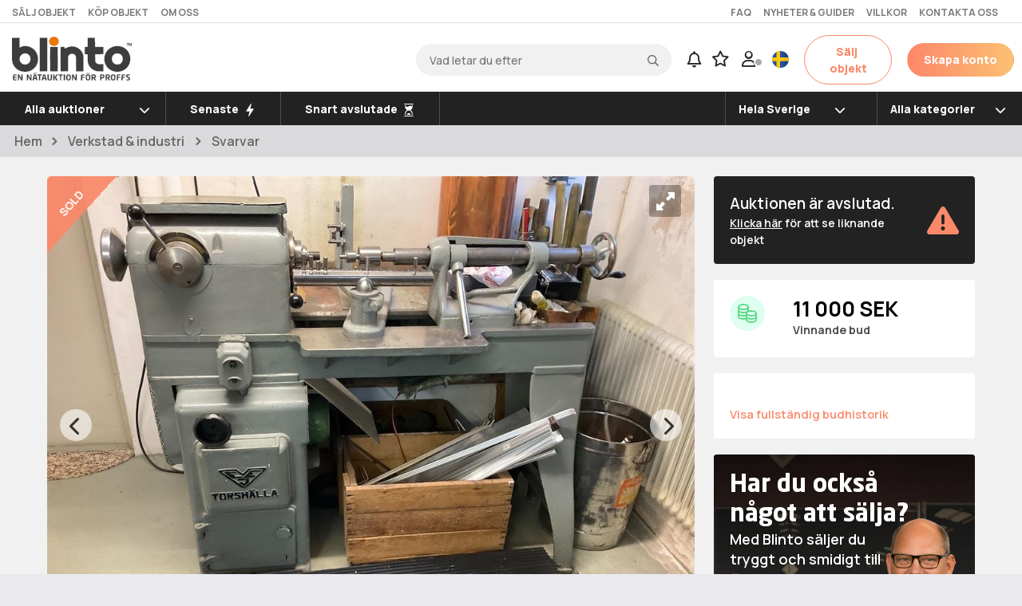

--- FILE ---
content_type: text/html; charset=UTF-8
request_url: https://www.blinto.se/auction/Torshalla-TS-200-176391-82823/
body_size: 91822
content:
<!DOCTYPE html>
<html lang="sv">

<head>
    <meta http-equiv="content-type" content="text/html" charset="UTF-8">
    <meta http-equiv="X-UA-Compatible" content="IE=edge">
    <title>Trycksvarv - Torshälla TS 200 | Blinto auktioner</title>
    
<script>
let loggedInBuyerId = 0;
let loggedInBuyerEmail = "";
let loggedInBuyerName = "";
let loggedInUserType = "";
let intercomAppId = "uy1o2elz";
let loggedInBuyerEmailHashed = "";
window.intercomSettings = {
    app_id: intercomAppId,
};
        var startIntercom = function(){var w=window;var ic=w.Intercom;if(typeof ic==="function"){ic('reattach_activator');ic('update',w.intercomSettings);}else{var d=document;var i=function(){i.c(arguments);};i.q=[];i.c=function(args){i.q.push(args);};w.Intercom=i;var l=function(){var s=d.createElement('script');s.type='text/javascript';s.async=true;s.src='https://widget.intercom.io/widget/' + intercomAppId;var x=d.getElementsByTagName('script')[0];x.parentNode.insertBefore(s, x);};if(document.readyState==='complete'){l();}else if(w.attachEvent){w.attachEvent('onload',l);}else{w.addEventListener('load',l,false);}}};
        if (window.location.href.indexOf('/auction/') == -1) {
        /*   setTimeout(startIntercom, 5*1000); */
        }

    </script>

    <meta name="keywords" content="Array">

    
    <link rel="shortcut icon" href="/blinto.ico" type="image/x-icon">
    <link rel="icon" type="image/png" href="/images/favicon-32x32.png" sizes="32x32">
    <link rel="icon" type="image/png" href="/images/favicon-16x16.png" sizes="16x16">
    <!--<link rel="stylesheet" href="https://pro.fontawesome.com/releases/v6.0.0/css/all.css" crossorigin="anonymous"/> -->
    <!--    <link rel="stylesheet" href="/css/font-awesome.5.10.0.all.css" /> -->
    <link rel="stylesheet" href="https://pro.fontawesome.com/releases/v5.10.0/css/all.css" integrity="sha384-AYmEC3Yw5cVb3ZcuHtOA93w35dYTsvhLPVnYs9eStHfGJvOvKxVfELGroGkvsg+p" crossorigin="anonymous"/>

    <!-- font awesome new stuff -->
    <!--<script defer src="https://pro.fontawesome.com/releases/v6.1.1/js/all.js" crossorigin="anonymous"></script> -->
    <script src="https://kit.fontawesome.com/c070b4a571.js" crossorigin="anonymous"></script>

    <script type="text/javascript" src="/javascript/blinto.js?ver=202601281"></script>

    <link href="https://code.jquery.com/ui/1.12.1/themes/ui-lightness/jquery-ui.css" rel="stylesheet">
    <script src="https://ajax.googleapis.com/ajax/libs/jquery/3.5.1/jquery.min.js"></script>
    <script src="https://code.jquery.com/ui/1.12.1/jquery-ui.min.js"></script>
    <script src="/javascript/axios.min.js"></script>

    <script src="https://cdnjs.cloudflare.com/ajax/libs/popper.js/1.14.3/umd/popper.min.js" integrity="sha384-ZMP7rVo3mIykV+2+9J3UJ46jBk0WLaUAdn689aCwoqbBJiSnjAK/l8WvCWPIPm49" crossorigin="anonymous"></script>
    <script src="https://cdnjs.cloudflare.com/ajax/libs/moment.js/2.24.0/moment.min.js"></script>
    <script defer src="https://cdn.jsdelivr.net/npm/bootstrap@4.5.3/dist/js/bootstrap.bundle.min.js" integrity="sha384-ho+j7jyWK8fNQe+A12Hb8AhRq26LrZ/JpcUGGOn+Y7RsweNrtN/tE3MoK7ZeZDyx" crossorigin="anonymous"></script>



    <link rel="stylesheet" href="https://fonts.googleapis.com/css2?family=Manrope:wght@200;300;400;500;523;600;700;800&display=swap">
    <link rel="stylesheet" type="text/css" href="/css/bootstrap/bootstrap.min.css" />
    <link rel="stylesheet" type="text/css" href="/css/style.css?ver=1028" />
        <link rel="stylesheet" type="text/css" href="/css/getJsCss.css?ver=068" />
    <script src="/javascript/autoNumeric-4.6.0.min.js"></script>





    <script type="text/javascript">
        (function() {
            var aws = document.createElement('script');
            aws.type = 'text/javascript';
            if (typeof(aws.async) != "undefined") { aws.async = true; }
            aws.src = 'https://d1pna5l3xsntoj.cloudfront.net/scripts/company/awAddGift.js#44BA3674B6E4CBA5FBA8248681018A64';
            var s = document.getElementsByTagName('script')[0];
            s.parentNode.insertBefore(aws, s);
        })();
        window.dataLayer = window.dataLayer || [];
                window.dataLayer.push({
            'loggedInBuyerEmail': loggedInBuyerEmail,
            'loggedInBuyerEmailHashed': loggedInBuyerEmailHashed
        });

        
        var translations = {"Logga in":"Logga in","Logga ut":"Logga ut","test":"value1","blinto":"Blinto","area":"area","annan":"annan","ratt":"ratt","en":"en","senaste":"Senaste","start":"kleines K&#252;ken","lastare":"lastare","materialhanterare":"materialhanterare","trailer":"trailer","stegmatare":"stegmatare","förhandsgranska":"F&#246;rhandsgranska\n","Skapa ett kostnadsfritt konto":"Skapa ett kostnadsfritt konto","Kontakta oss":"Kontakta oss","Om oss":"Om oss","Köp objekt":"K&#246;p objekt","Sälj objekt":"S&#228;lj objekt","Villkor":"Villkor","Nyheter & guider":"Nyheter & guider","Hållbarhet":"H&#229;llbarhet\t","Jobba hos blinto":"Jobba hos blinto","Vårt nyhetsbrev":"V&#229;rt nyhetsbrev","Nyheter och guider":"Nyheter och guider","Press":"Press","Så köper du med Blinto":"S&#229; k&#246;per du med Blinto","Finansiering":"Finansiering","Fraktinformation":"Fraktinformation","Blintos auktioner i Tyskland":"Blintos auktioner i Tyskland","Inloggning för budgivare":"Inloggning f&#246;r budgivare","Våra auktionsmäklare":"V&#229;ra auktionsm&#228;klare","Inloggning för säljare":"Inloggning f&#246;r s&#228;ljare","Frågor och svar":"Fr&#229;gor och svar","För budgivare":"F&#246;r budgivare","För säljare":"F&#246;r s&#228;ljare","Om Blinto":"Om blinto","Kontakt och hjälp":"Kontakt och hj&#228;lp","Användarvillkor":"Anv&#228;ndarvillkor","Min sida":"Min sida","Integritetspolicy":"Integritetspolicy","På mindre än fem minuter kan du registrera dig och vara igång med budgivning. Med ett konto hos oss kan du dessutom spara dina favoritobjekt, bevaka auktioner och mycket annat. Vad väntar du på?":"P&#229; mindre &#228;n fem minuter kan du registrera dig och vara ig&#229;ng med budgivning. Med ett konto hos oss kan du dessutom spara dina favoritobjekt, bevaka auktioner och mycket annat. Vad v&#228;ntar du p&#229;?","Skapa konto":"Skapa konto","Så här tycker våra kunder om Blinto":"S&#229; h&#228;r tycker v&#229;ra kunder om Blinto","Lantbruk & skogsbruk":"Lantbruk & skogsbruk","Entreprenad & Anläggning":"Entreprenad & anl&#228;ggning","Fordon & släp":"Fordon & sl&#228;p","Lift \/ kran \/ truck":"Lift \/ kran \/ truck","Byggmaskiner & Verktyg":"Byggmaskiner & verktyg","Redskap & Utrustning":"Redskap & utrustning","Verkstad & Industri":"Verkstad & industri","Alla auktioner":"Alla auktioner","Nya auktioner":"Nya auktioner","Snart avslutade auktioner":"Snart avslutade auktioner","Högsta bud":"H&#246;gsta bud","Lägsta bud":"L&#228;gsta bud","Flest bud":"Flest bud","Minst bud":"Minst bud","Avslutade auktioner":"Avslutade auktioner","Snart avslutade":"Snart avslutade","Hela sverige":"Hela Sverige","Historik":"Historik","Bevakningar":"Bevakningar","Inställningar":"Inst&#228;llningar","Logga in - budgivare":"Logga in - budgivare","Logga in - säljare":"Logga in - s&#228;ljare","Skapa konto - nav":"Skapa konto","Skapa bevakning":"Skapa bevakning","Visa fler":"Visa fler","Reservationspris ej uppnått":"Reservationspris ej uppn&#229;tt","Vill du ta bort ditt autobud? Observera att det kommer att ligga kvar på ditt just nu högsta bud.":"Vill du ta bort ditt autobud? Observera att det kommer att ligga kvar p&#229; ditt just nu h&#246;gsta bud.","Auktionen är avslutad":"Auktionen &#228;r avslutad.","Klicka här":"Klicka h&#228;r","för att se liknande objekt":"f&#246;r att se liknande objekt","Vinnande bud":"Vinnande bud","Vinstmarginalbeskattning tillämpas":"Vinstmarginalbeskattning till&#228;mpas","Moms kommer ej debiteras":"Moms kommer ej debiteras","Slagavgift på":"Slagavgift p&#229;","tillkommer":"tillkommer","Momsfri försäljning":"Momsfri f&#246;rs&#228;ljning","25 % moms tillkommer på lagt bud, samt":"25 % moms tillkommer p&#229; lagt bud, samt","slagavgift på":"slagavgift p&#229;","Grattis":"Grattis","Du vann budgivningen":"Du vann budgivningen","Ett mejl har skickats till dig med mer information":"Ett mejl har skickats till dig med mer information","Du vann tyvärr inte budgivningen":"Du vann tyv&#228;rr inte budgivningen","Kontrollerar bud":"Kontrollerar bud","som kommit in sent":"som kommit in sent","Avslutas":"Avslutas","Kvar av auktionen":"Kvar av auktionen","Ledande bud":"Ledande bud","Du leder budgivningen":"Du leder budgivningen","Reservationspris uppnått":"Reservationspris uppn&#229;tt","samt slagavgift på":"samt slagavgift p&#229;","(exkl. moms)":"(exkl. moms)","25 % moms tillkommer på lagt bud":"25 % moms tillkommer p&#229; lagt bud","Lägg ett bud":"L&#228;gg ett bud","Felaktiga inloggningsuppgifter":"Felaktiga inloggningsuppgifter","Lösenord":"L&#246;senord","Registrera dig":"Registrera dig","Jag har glömt mitt lösenord":"Jag har gl&#246;mt mitt l&#246;senord","Glömt lösenord":"Gl&#246;mt l&#246;senord","Endast företag kan lägga bud på den här auktionen":"Endast f&#246;retag kan l&#228;gga bud p&#229; den h&#228;r auktionen","Du har blivit överbjuden":"Du har blivit &#246;verbjuden","Bud":"Bud","Autobud":"Autobud","Du leder budgivningen och kan därför inte lägga ytterligare bud. Välj i stället autobud.":"Du leder budgivningen och kan d&#228;rf&#246;r inte l&#228;gga ytterligare bud. V&#228;lj i st&#228;llet autobud.","Fyll i valfritt belopp":"Fyll i valfritt belopp","Bekräfta":"Bekr&#228;fta","Mitt hemliga autobud":"Mitt hemliga autobud","Ändra":"&#196;ndra","Ta bort":"Ta bort","Lägg ett autobud":"L&#228;gg ett autobud","Lägg bud":"L&#228;gg bud","Lägg Autobud":"L&#228;gg Autobud","Budhistorik":"Budhistorik","Tid":"Tid","Budgivare":"Budgivare","Kontakta din lokala mäklare":"Kontakta din lokala m&#228;klare","något att sälja":"n&#229;got att s&#228;lja","Med Blinto säljer du tryggt och smidigt till fler än 110 000 budgivare över hela Europa.":"Med Blinto s&#228;ljer du tryggt och smidigt till fler &#228;n 110 000 budgivare &#246;ver hela Europa","Vi kör era maskiner och andra skrymmande saker":"Vi k&#246;r era maskiner och andra skrymmande saker","Fakta":"Fakta","Fabrikat":"Fabrikat","Årsmodell":"&#197;rsmodell","Längd":"L&#228;ngd","Tjänstevikt":"Tj&#228;nstevikt","Senaste besiktning":"Senaste besiktning","Växellåda":"V&#228;xell&#229;da","Manuell":"Manuell","Däckdimension fram":"D&#228;ckdimension fram","Max last":"Max last","Tillverkad":"Tillverkad","Max släpvikt":"Max sl&#228;pvikt","Modell":"Modell","Motoreffekt":"Motoreffekt","Bredd":"Bredd","Totalvikt":"Totalvikt","Färg":"F&#228;rg","Drivmedel":"Drivmedel","Däckdimension bak":"D&#228;ckdimension bak","Besiktad till":"Besiktad till","Fordonsslag":"Fordonsslag","Viktig info":"Viktig info","Du som köpare skall alltid kontrollera objektet vid avhämtning. Eventuella anmärkningar härefter beaktas inte. Om objektet skiljer sig väsentligt från objektsbeskrivningen skall Blinto kontaktas innan objektet transporteras.":"Du som k&#246;pare skall alltid kontrollera objektet vid avh&#228;mtning. Eventuella anm&#228;rkningar h&#228;refter beaktas inte. Om objektet skiljer sig v&#228;sentligt fr&#229;n objektsbeskrivningen skall Blinto kontaktas innan objektet transporteras.","Om det i auktionsunderlaget uttrycks att objektet är ett reparationsobjekt, har det ej fått en fullständig kontroll eller provkörning. Objektet kan ha andra fel än de som har beskrivits och detta bör beaktas vid budgivning. Reparationsobjekt kan ej reklameras.":"Om det i auktionsunderlaget uttrycks att objektet &#228;r ett reparationsobjekt, har det ej f&#229;tt en fullst&#228;ndig kontroll eller provk&#246;rning. Objektet kan ha andra fel &#228;n de som har beskrivits och detta b&#246;r beaktas vid budgivning. Reparationsobjekt kan ej reklameras.","Personbilar och lastbilar med ett uppskattat värde på under 30 000 SEK ses som reparationsobjekt vilket du som köpare får ta med i kalkylen. Säljarna kan inte ta ansvar för vad som händer med ett fordon efter avhämtning då det är omöjligt att veta när ett fordon i den här prisklassen behöver repareras nästa gång.":"Personbilar och lastbilar med ett uppskattat v&#228;rde p&#229; under 30 000 SEK ses som reparationsobjekt vilket du som k&#246;pare f&#229;r ta med i kalkylen. S&#228;ljarna kan inte ta ansvar f&#246;r vad som h&#228;nder med ett fordon efter avh&#228;mtning d&#229; det &#228;r om&#246;jligt att veta n&#228;r ett fordon i den h&#228;r prisklassen beh&#246;ver repareras n&#228;sta g&#229;ng.","Alla objekt som auktioneras ut på":"Alla objekt som auktioneras ut p&#229;","finns på plats hos ägaren, du som köpare ansvarar själv för hämtning och frakt.":"finns p&#229; plats hos &#228;garen, du som k&#246;pare ansvarar sj&#228;lv f&#246;r h&#228;mtning och frakt.","Bensin":"Bensin","Vit":"Vit","Personbil":"Personbil","Karta":"Karta","Visa interaktiv karta":"Visa interaktiv karta","Video":"Video","bilder":"bilder","Favorit":"Favorit","Dela":"Dela","Bevaka":"Bevaka","Så här går det till att delta i en auktion på Blinto":"S&#229; h&#228;r g&#229;r det till att delta i en auktion p&#229; Blinto","Steg 1":"Steg 1","Innan du kan lägga bud på blinto.se behöver du skapa ett kostnadsfritt konto. Du kan registrera dig som svensk privatperson, svenskt företag eller utländskt företag inom EU. För svenska användare använder vi BankID som verifikationsmetod":"Innan du kan l&#228;gga bud p&#229; blinto.se beh&#246;ver du skapa ett kostnadsfritt konto. Du kan registrera dig som svensk privatperson, svenskt f&#246;retag eller utl&#228;ndskt f&#246;retag inom EU. F&#246;r svenska anv&#228;ndare anv&#228;nder vi BankID som verifikationsmetod","Din information behandlas givetvis under sekretess och kommer aldrig att lämnas ut till tredje part":"Din information behandlas givetvis under sekretess och kommer aldrig att l&#228;mnas ut till tredje part","Givetvis läser du och godkänner också våra":"Givetvis l&#228;ser du och godk&#228;nner ocks&#229; v&#229;ra","innan du registrerar dig":"innan du registrerar dig","Steg 2":"Steg 2","Hitta intressant objekt":"Hitta intressant objekt","På vår sajt kan du söka på intressanta objekt vid namn, kategorier eller geografisk plats. Klicka på det objekt du är intresserad av för att läsa mer om just det objektet":"P&#229; v&#229;r sajt kan du s&#246;ka p&#229; intressanta objekt vid namn, kategorier eller geografisk plats. Klicka p&#229; det objekt du &#228;r intresserad av f&#246;r att l&#228;sa mer om just det objektet","Steg 3":"Steg 3","När du hittat ett intressant objekt kan du lägga ett bud, antingen ett vanligt eller ett autobud. Ett autobud budar åt dig upp till det maxbelopp du angivit, utan att du själv aktivt behöver delta":"N&#228;r du hittat ett intressant objekt kan du l&#228;gga ett bud, antingen ett vanligt eller ett autobud. Ett autobud budar &#229;t dig upp till det maxbelopp du angivit, utan att du sj&#228;lv aktivt beh&#246;ver delta","När du vinner en budgivning och reservationspris är uppnått får du en bekräftelse via e-post som bekräftar detta. En faktura kommer att skickas till dig inom någon timme via e-post till det e-postkonto du registrerade ditt budgivarkonto med":"N&#228;r du vinner en budgivning och reservationspris &#228;r uppn&#229;tt f&#229;r du en bekr&#228;ftelse via e-post som bekr&#228;ftar detta. En faktura kommer att skickas till dig inom n&#229;gon timme via e-post till det e-postkonto du registrerade ditt budgivarkonto med","Steg 4":"Steg 4","Steg 5":"Steg 5","Boka tid för upphämtning":"Boka tid f&#246;r upph&#228;mtning","Efter att du betalat fakturan genereras en unik kod, och du får ett mejl med säljarens uppgifter och detaljerna kring upphämtning av objekt. Normalt tar det 1?2 bankdagar innan du får utlämningsinformation via e-post. Du hämtar själv ditt objekt där säljaren anger eller på avtalad plats för upphämtning. Blinto har inget eget lager":"Efter att du betalat fakturan genereras en unik kod, och du f&#229;r ett mejl med s&#228;ljarens uppgifter och detaljerna kring upph&#228;mtning av objekt. Normalt tar det 1?2 bankdagar innan du f&#229;r utl&#228;mningsinformation via e-post. Du h&#228;mtar sj&#228;lv ditt objekt d&#228;r s&#228;ljaren anger eller p&#229; avtalad plats f&#246;r upph&#228;mtning. Blinto har inget eget lager","Känns något fortfarande svårt eller oklart rekommenderar vi dig att läsa igenom våra":"K&#228;nns n&#229;got fortfarande sv&#229;rt eller oklart rekommenderar vi dig att l&#228;sa igenom v&#229;ra","frågor & svar":"fr&#229;gor & svar","eller kontakta":"eller kontakta","kundservice":"kundservice","Köpinformation":"K&#246;pinformation","Innan du kan lägga bud på blinto.se behöver du skapa ett kostnadsfritt konto. Du kan registrera dig som svensk privatperson, svenskt företag eller utländskt företag inom EU. För svenska användare använder vi BankID som verifieringsmetod. Din information behandlas givetvis under sekretess och kommer aldrig att lämnas ut till tredje part. Givetvis läser du och godkänner också våra <a href=\"\/buyerterms\">villkor innan du registrerar dig.<\/a>":"Innan du kan l&#228;gga bud p&#229; blinto.se beh&#246;ver du skapa ett kostnadsfritt konto. Du kan registrera dig som svensk privatperson, svenskt f&#246;retag eller utl&#228;ndskt f&#246;retag inom EU. F&#246;r svenska anv&#228;ndare anv&#228;nder vi BankID som verifikationsmetod. Din information behandlas givetvis under sekretess och kommer aldrig att l&#228;mnas ut till tredje part. Givetvis l&#228;ser du och godk&#228;nner ocks&#229; v&#229;ra <a href=\"\/buyerterms\">villkor<\/a> innan du registrerar dig.","När du hittat ett intressant objekt kan du lägga ett bud, antingen ett vanligt eller ett autobud. Du hittar enkelt intressanta objekt genom att söka efter särskilda namn, kategorier eller geografiska platser. Ett autobud budar till dig upp till det maxbelopp du angivit, utan att du själv aktivt behöver delta. Budgivningen är en öppen process där alla kan se de aktuella buden under anbudstiden. För varje lagt bud förlängs budgivningen automatiskt med 3 minuter för att alla intressenter ska ha chans att delta.":"N&#228;r du hittat ett intressant objekt kan du l&#228;gga ett bud, antingen ett vanligt eller ett autobud. Du hittar enkelt intressanta objekt genom att s&#246;ka efter s&#228;rskilda namn, kategorier eller geografiska platser. Ett autobud budar &#229;t dig upp till det maxbelopp du angivit, utan att du sj&#228;lv aktivt beh&#246;ver delta. Budgivningen &#228;r en &#246;ppen process d&#228;r alla kan se de aktuella buden under anbudstiden. F&#246;r varje lagt bud f&#246;rl&#228;ngs budgivningen automatiskt med 3 minuter f&#246;r att alla intressenter ska ha chans att delta.","När du är högsta budgivare och auktionen avslutas, antingen genom att du uppnår reservationspriset, eller genom vidare förhandling, får du en bekräftelse via e-post som bekräftar detta. En faktura kommer att skickas till dig inom någon timme via e-post till det e-postkonto du registrerade ditt budgivarkonto med.":"N&#228;r du &#228;r h&#246;gsta budgivare och auktionen avslutas, antingen genom att du uppn&#229;r reservationspriset, eller genom vidare f&#246;rhandling, f&#229;r du en bekr&#228;ftelse via e-post som bekr&#228;ftar detta. En faktura kommer att skickas till dig inom n&#229;gon timme via e-post till det e-postkonto du registrerade ditt budgivarkonto med.","Boka tid för hämtning":"Boka tid f&#246;r h&#228;mtning","Efter att du betalat fakturan genereras en unik kod, och du får ett mejl med säljarens uppgifter och detaljerna kring upphämtning av objekt. Normalt tar det 1?2 bankdagar innan du får utlämningsinformation via e-post. Du hämtar själv ditt objekt där säljaren anger eller på avtalad plats för upphämtning. Blinto har inget eget lager.":"Efter att du betalat fakturan genereras en unik kod, och du f&#229;r ett mejl med s&#228;ljarens uppgifter och detaljerna kring upph&#228;mtning av objekt. Normalt tar det 1&#8211;2 bankdagar innan du f&#229;r utl&#228;mningsinformation via e-post. Du h&#228;mtar sj&#228;lv ditt objekt d&#228;r s&#228;ljaren anger eller p&#229; avtalad plats f&#246;r upph&#228;mtning. Blinto har inget eget lager.","Känns något fortfarande svårt eller oklart rekommenderar vi dig att läsa igenom våra <a href=\"\/faq\">frågor & svar eller kontakta <a href=\"\/contact\">kundservice.":"K&#228;nns n&#229;got fortfarande sv&#229;rt eller oklart rekommenderar vi dig att l&#228;sa igenom v&#229;ra <a href=\"\/faq\">fr&#229;gor & svar eller kontakta <a href=\"\/contact\">kundservice<\/a>.","Steg":"Steg ","Vilka är Blinto?":"Vilka &#228;r Blinto?","förmedlat objektsvärde":"f&#246;rmedlat objektsv&#228;rde","besök per månad":"bes&#246;k per m&#229;nad","registrerade budgivare":"registrerade budgivare","Blinto grundades i Växjö hösten 2018 för att erbjuda ett cirkulärt sätt att ge begagnade maskiner och nyttofordon förlängd livslängd och syfte hos nya ägare. Med ambitionen att erbjuda både säljare och köpare möjlighet att mötas via en komplett nätauktionstjänst byggd på modern digital teknik förmedlar vi affären med högsta personliga service. Vi verkar idag över hela landet och är Sveriges snabbast växande nätauktionstjänst.":"Blinto grundades i V&#228;xj&#246; h&#246;sten 2018 f&#246;r att erbjuda ett cirkul&#228;rt s&#228;tt att ge begagnade maskiner och nyttofordon f&#246;rl&#228;ngd livsl&#228;ngd och syfte hos nya &#228;gare. Med ambitionen att erbjuda b&#229;de s&#228;ljare och k&#246;pare m&#246;jlighet att m&#246;tas via en komplett n&#228;tauktionstj&#228;nst byggd p&#229; modern digital teknik f&#246;rmedlar vi aff&#228;ren med h&#246;gsta personliga service. Vi verkar idag &#246;ver hela landet och &#228;r Sveriges snabbast v&#228;xande n&#228;tauktionstj&#228;nst.","Vad vi gör":"Vad vi g&#246;r","De produkter som i första hand auktioneras på Blinto.se är entreprenadmaskiner, nyttofordon och verktyg. Är du som företagare intresserad av att använda Blinto som förmedlare för din försäljning läs gärna mer på <a href=\"https:\/\/salj.blinto.se\/\">sälj med Blinto<\/a>.":"De produkter som i f&#246;rsta hand auktioneras p&#229; Blinto.se &#228;r entreprenadmaskiner, nyttofordon och verktyg. &#196;r du som f&#246;retagare intresserad av att anv&#228;nda Blinto som f&#246;rmedlare f&#246;r din f&#246;rs&#228;ljning l&#228;s g&#228;rna mer p&#229; <a href=\"https:\/\/salj.blinto.se\/\">s&#228;lj med Blinto<\/a>.","Trygghet":"Trygghet","Oavsett om du lägger bud eller auktionerar ut objekt kan du känna dig trygg då tekniken vi använder håller en väldigt hög säkerhetsnivå. För att kunna erbjuda en trygg och seriös budgivning arbetar vi med BankID för att säkerställa våra användares identitet. Dessutom kontrolleras, beskrivs och fotograferas föremålen som förmedlas på plats hos säljaren av Blintos kunniga mäklare. Mäklaren finns även med som stöd för dig som säljare genom hela processen.":"Oavsett om du l&#228;gger bud eller auktionerar ut objekt kan du k&#228;nna dig trygg d&#229; tekniken vi anv&#228;nder h&#229;ller en v&#228;ldigt h&#246;g s&#228;kerhetsniv&#229;. F&#246;r att kunna erbjuda en trygg och seri&#246;s budgivning arbetar vi med BankID f&#246;r att s&#228;kerst&#228;lla v&#229;ra anv&#228;ndares identitet. Dessutom kontrolleras, beskrivs och fotograferas f&#246;rem&#229;len som f&#246;rmedlas p&#229; plats hos s&#228;ljaren av Blintos kunniga m&#228;klare. M&#228;klaren finns &#228;ven med som st&#246;d f&#246;r dig som s&#228;ljare genom hela processen.","Enkelhet":"Enkelhet","För dig som budgivare ska det vara enkelt och tydligt att kunna delta i- och följa budgivningen, såväl aktiva auktioner som historik. För att delta i budgivningen och bli en del av Sveriges snabbast växande nätauktion behöver du registrera ett konto, det gör du enkelt genom att <a href=\"https:\/\/www.blinto.se\/register\">klicka här<\/a>.":"F&#246;r dig som budgivare ska det vara enkelt och tydligt att kunna delta i- och f&#246;lja budgivningen, s&#229;v&#228;l aktiva auktioner som historik. F&#246;r att delta i budgivningen och bli en del av Sveriges snabbast v&#228;xande n&#228;tauktion beh&#246;ver du registrera ett konto, det g&#246;r du enkelt genom att <a href=\"https:\/\/www.blinto.se\/register\">klicka h&#228;r<\/a>.","Du kan alltid nå våra kunniga medarbetare på kundservice under kontorstid på":"Du kan alltid n&#229; v&#229;ra kunniga medarbetare p&#229; kundservice under kontorstid p&#229;","eller på":"eller p&#229;","Välkommen till Sveriges snabbast växande auktionssajt":"V&#228;lkommen till Sveriges snabbast v&#228;xande auktionssajt","Blinto ? en modern, digital nätauktion för proffs!":"Blinto ? en modern, digital n&#228;tauktion f&#246;r proffs!","Blinto - en modern, digital nätauktion för proffs!":"Blinto - en modern, digital n&#228;tauktion f&#246;r proffs!","Läs vad andra tycker om oss:":"L&#228;s vad andra tycker om oss:","Följ oss på sociala medier:":"F&#246;lj oss p&#229; sociala medier:","Blinto på Facebook":"Blinto p&#229; Facebook","Blinto på LinkedIn":"Blinto p&#229; LinkedIn","Blinto på Youtube":"Blinto p&#229; Youtube","Blinto på Instagram":"Blinto p&#229; Instagram","Välkommen":"V&#228;lkommen","Här ser du en sammanfattning vad som hänt senaste tiden":"H&#228;r ser du en sammanfattning vad som h&#228;nt senaste tiden","Just nu finns det inga aktiviteter att visa. Visste du att du under tiden kan favoritmarkera auktioner och skapa <a href=\"\/user_views?view=watches\">bevakningar<\/a> på sökord som intresserar dig?":"Just nu finns det inga aktiviteter att visa. Visste du att du under tiden kan favoritmarkera auktioner och skapa <a href=\"\/user_views?view=watches\">bevakningar<\/a> p&#229; s&#246;kord som intresserar dig?","Något gick fel när vi hämtade din information, testa att":"N&#229;got gick fel n&#228;r vi h&#228;mtade din information, testa att","ladda om sidan":"ladda om sidan","eller försök igen senare":"eller f&#246;rs&#246;k igen senare","Senaste händelser":"Senaste h&#228;ndelser","Visa all historik":"Visa all historik","Inga nya händelser att visa":"Inga nya h&#228;ndelser att visa","Pågående budgivningar":"P&#229;g&#229;ende budgivningar","Visa alla":"Visa alla","DU LEDER":"DU LEDER","Visa objekt":"Visa objekt","Du har inga pågående budgivningar just nu":"Du har inga p&#229;g&#229;ende budgivningar just nu","Budgivningsöversikt":"Budgivnings&#246;versikt","lagda bud":"Lagda bud","vunna auktioner":"Vunna auktioner","Du har nyligen besökt":"Du har nyligen bes&#246;kt","Du kanske gillar":"Du kanske gillar","Du blev överbjuden på":"Du blev &#246;verbjuden p&#229;","Nytt ledande bud är":"Nytt ledande bud &#228;r","Du leder nu budgivningen för":"Du leder nu budgivningen f&#246;r","med ett bud på":"med ett bud p&#229;","Slutpris blev":"Slutpris blev","Objektet såldes ej.":"Objektet s&#229;ldes ej.","Favoritmarkerad auktion":"Favoritmarkerad auktion","avslutad":"avslutad","nya":"nya","nytt":"nytt","Det finns":"Det finns","objekt som matchar en eller flera av dina bevakningar":"objekt som matchar en eller flera av dina bevakningar","vann":"vann","förlorade":"f&#246;rlorade","Auktion avslutad":"Auktion avslutad","Du":"Du","budgivningen på":"budgivningen p&#229;","ÖVERBJUDEN":"&#214;VERBJUDEN","Inga":"Inga","Inloggad som":"Inloggad som","Hem":"Hem","Favoriter":"Favoriter","Min historik":"Min historik","Håll dina uppgifter uppdaterade så vi lätt kan nå dig i samband med nästa auktionsvinst":"H&#229;ll dina uppgifter uppdaterade s&#229; vi l&#228;tt kan n&#229; dig i samband med n&#228;sta auktionsvinst","Mina bud":"Mina bud","Historik över din budgivning":"Historik &#246;ver din budgivning","Mina genomförda köp":"Mina genomf&#246;rda k&#246;p","Historik över dina köp":"Historik &#246;ver dina k&#246;p","Mina favoriter":"Mina favoriter","Här visas alla auktioner du markerat som favoriter. Avslutade auktioner tas automatiskt bort ur listan efter 30 dagar":"H&#228;r visas alla auktioner du markerat som favoriter. Avslutade auktioner tas automatiskt bort ur listan efter 30 dagar","Du har inga favoritmarkerade objekt just nu":"Du har inga favoritmarkerade objekt just nu","Något gick fel när vi hämtade din information. Var vänlig försök igen om en stund":"N&#229;got gick fel n&#228;r vi h&#228;mtade din information. Var v&#228;nlig f&#246;rs&#246;k igen om en stund","Pågående auktioner":"P&#229;g&#229;ende auktioner","Ta bort favorit":"Ta bort favorit","Favoriten borttagen":"Favoriten borttagen","Något gick fel, försök igen senare":"N&#229;got gick fel, f&#246;rs&#246;k igen senare","Är du säker på att du vill ta bort favoriten":"&#196;r du s&#228;ker p&#229; att du vill ta bort favoriten?","bÄrsekrt":"b&#228;rsekrt","Genom att skapa en bevakning kan du smidigt hålla koll på när objekt som matchar din bevakning läggs upp på Blinto. Ikonen för bevakningar ovan visar när en ny auktion lagts upp som matchar dina bevakningar. Om du har missat en ny matchning under dagen kommer detta som mejl under kvällen. Smart, eller hur?":"Genom att skapa en bevakning kan du smidigt h&#229;lla koll p&#229; n&#228;r objekt som matchar din bevakning l&#228;ggs upp p&#229; Blinto. Ikonen f&#246;r bevakningar ovan visar n&#228;r en ny auktion lagts upp som matchar dina bevakningar. Om du har missat en ny matchning under dagen kommer detta som mejl under kv&#228;llen. Smart, eller hur?","Tips! Var lagom specifik i din sökfras, du kommer endast få notiser och epost gällande objekt som stämmer med samtliga sökord. Ange den typ av objekt, modell eller varumärke du är intresserad av i söktextfältet. Välj även kategori och län för bättre resultat. Exempel på söktexter: <b>Volvo L90<\/b>, <b>Planerskopa<\/b>, eller <b>Hjulgrävare<\/b>. I dagsläget går det endast att söka i ett län eller hela Sverige. Vill du bevaka objekt i fler län? Lägg upp en bevakning för varje län av intresse.":"Tips! Var lagom specifik i din s&#246;kfras, du kommer endast f&#229; notiser och epost g&#228;llande objekt som st&#228;mmer med samtliga s&#246;kord. Ange den typ av objekt, modell eller varum&#228;rke du &#228;r intresserad av i s&#246;ktextf&#228;ltet. V&#228;lj &#228;ven kategori och l&#228;n f&#246;r b&#228;ttre resultat. Exempel p&#229; s&#246;ktexter: <b>Volvo L90<\/b>, <b>Planerskopa<\/b>, eller <b>Hjulgr&#228;vare<\/b>. I dagsl&#228;get g&#229;r det endast att s&#246;ka i ett l&#228;n eller hela Sverige. Vill du bevaka objekt i fler l&#228;n? L&#228;gg upp en bevakning f&#246;r varje l&#228;n av intresse.","Genom att skapa en bevakning kan du smidigt hålla koll på när objekt som matchar din bevakning läggs upp på Blinto.":"Genom att skapa en bevakning kan du smidigt h&#229;lla koll p&#229; n&#228;r objekt som matchar din bevakning l&#228;ggs upp p&#229; Blinto.","Ikonen":"Ikonen","för bevakningar ovan visar när en ny auktion lagts upp som matchar dina bevakningar. Om du har missat en ny matchning under dagen kommer detta som mejl under kvällen. Smart, eller hur?":"f&#246;r bevakningar ovan visar n&#228;r en ny auktion lagts upp som matchar dina bevakningar. Om du har missat en ny matchning under dagen kommer detta som mejl under kv&#228;llen. Smart, eller hur?","Vad vill du bevaka?":"Vad vill du bevaka?","Tex Saxlift eller Volvo L90":"Tex \"Saxlift\" eller \"Volvo L90\"","Kategori":"Kategori","Geografisk avgränsning":"Geografisk avgr&#228;nsning","Mejlbevakning":"Mejlbevakning","Se dina bevakningar under":"Se dina bevakningar under","Avbryt":"Avbryt","Söktips":"S&#246;ktips","VVS":"VVS","Inventarier & Fastighet":"Inventarier & Fastighet","El & Energi":"El & Energi","Fordon, Släp & Tillbehör":"Fordon, Sl&#228;p & Tillbeh&#246;r","Lantbruk, Skogsbruk & Grönytor":"Lantbruk, Skogsbruk & Gr&#246;nytor","Liftar, Kranar & Truckar":"Liftar, Kranar & Truckar","Personalvagnar & Bodar":"Personalvagnar & Bodar","Övrigt":"&#214;vrigt","Alla kategorier":"Alla kategorier","Mina uppgifter":"Mina uppgifter","Mina bevakningar":"Mina bevakningar","Uppgifter":"Uppgifter","Här får du en enkel översikt över dina bevakningar och vad som hänt i dessa ämnen sedan sist.":"H&#228;r f&#229;r du en enkel &#246;versikt &#246;ver dina bevakningar och vad som h&#228;nt i dessa &#228;mnen sedan sist.","Skapa en bevakning":"Skapa en bevakning","Markera alla som visade":"Markera alla som visade","Du har inte skapat några bevakningar än":"Du har inte skapat n&#229;gra bevakningar &#228;n","Bevakning":"Bevakning","Avgränsning":"Avgr&#228;nsning","Hantera":"Hantera","Lägg till en bevakning för att enkelt kunna hålla koll på objekt du inte vill missa. Du väljer själv avgränsning och om du vill få e-post vid uppdateringar.":"L&#228;gg till en bevakning f&#246;r att enkelt kunna h&#229;lla koll p&#229; objekt du inte vill missa. Du v&#228;ljer sj&#228;lv avgr&#228;nsning och om du vill f&#229; e-post vid uppdateringar.","Uppdateringar via e-post":"Uppdateringar via e-post","Spara":"Spara","Uppdatera bevakning":"Uppdatera bevakning","Uppdatera":"Uppdatera","Är du säker på att du vill ta bort bevakningen?":"&#196;r du s&#228;ker p&#229; att du vill ta bort bevakningen?","Bevakning borttagen":"Bevakning borttagen","Kunde inte ta bort bevakning, försök igen":"Kunde inte ta bort bevakning, f&#246;rs&#246;k igen","Ej tillåtet tecken i söktexten!":"Ej till&#229;tet tecken i s&#246;ktexten!","Sökfrasen måste innehålla minst tre tecken.":"S&#246;kfrasen m&#229;ste inneh&#229;lla minst tre tecken.","Sökfrasen måste innehålla minst ett ord med minst tre tecken.":"S&#246;kfrasen m&#229;ste inneh&#229;lla minst ett ord med minst tre tecken.","Ditt konto är nu aktiverat och du är inloggad.":"Ditt konto &#228;r nu aktiverat och du &#228;r inloggad.","Dina uppgifter är nu sparade.":"Dina uppgifter &#228;r nu sparade.","Din ansökan är mottagen!":"Din ans&#246;kan &#228;r mottagen!","Ditt autobud har tagits bort!":"Ditt autobud har tagits bort!","Din bevakning har tagits bort!":"Din bevakning har tagits bort!","Din bevakning har uppdaterats!":"Din bevakning har uppdaterats!","Bevakning skapad!":"Bevakning skapad!","Mina inställningar":"Mina inst&#228;llningar","Justera alla kontorelaterade inställningar såsom kontaktuppgifter, lösenord och e-post":"Justera alla kontorelaterade inst&#228;llningar s&#229;som kontaktuppgifter, l&#246;senord och e-post","Adress och kontaktuppgifter":"Adress och kontaktuppgifter","Säkerhet":"S&#228;kerhet","Lösenord och inloggningshistorik":"L&#246;senord och inloggningshistorik","E-post & SMS":"E-post & SMS","Välj vilka utskick du vill ta emot":"V&#228;lj vilka utskick du vill ta emot","Se till att hålla dina uppgifter aktuella så att vi enkelt kan kontakta dig vid nästa vunna auktion.":"Se till att h&#229;lla dina uppgifter aktuella s&#229; att vi enkelt kan kontakta dig vid n&#228;sta vunna auktion.","Kontotyp":"Kontotyp","Budgivar-ID":"Budgivar-ID","Gatuadress":"Gatuadress","Postnummer":"Postnummer","Postort":"Postort","Land":"Land","Användaruppgifter":"Anv&#228;ndaruppgifter","Förnamn":"F&#246;rnamn","Efternamn":"Efternamn","Mobiltelefon":"Mobiltelefon","E-postadress":"E-postadress","Spara uppgifter":"Spara uppgifter","Vill du ändra ditt lösenord?":"Vill du &#228;ndra ditt l&#246;senord?","Du kan enkelt uppdatera dina inloggningsuppgifter via":"Du kan enkelt uppdatera dina inloggningsuppgifter via","Innan du budar är det viktigt att du ser till så att du är inloggad på rätt konto (som företagare eller privatperson). Om du vinner en auktion ställs din faktura på de uppgifter du lämnat för detta konto.":"Innan du budar &#228;r det viktigt att du ser till s&#229; att du &#228;r inloggad p&#229; r&#228;tt konto (som f&#246;retagare eller privatperson). Om du vinner en auktion st&#228;lls din faktura p&#229; de uppgifter du l&#228;mnat f&#246;r detta konto.","Felaktigt telefonnummer":"Felaktigt telefonnummer","Vänligen ange landskod":"V&#228;nligen ange landskod","Obligatoriskt":"Obligatoriskt","Ange en giltig e-postadress":"Ange en giltig e-postadress","Ange ett giltigt postnummer":"Ange ett giltigt postnummer","Något gick snett, försök igen senare.":"N&#229;got gick snett, f&#246;rs&#246;k igen senare.","Svenskt företag":"Svenskt f&#246;retag","Svensk privatperson":"Svensk privatperson","Utländskt företag inom EU":"Utl&#228;ndskt f&#246;retag inom EU","Utländskt företag utanför EU":"Utl&#228;ndskt f&#246;retag utanf&#246;r EU","Namn":"Namn","Företagsnamn":"F&#246;retagsnamn","Adressuppgifter":"Adressuppgifter","Företagsuppgifter":"F&#246;retagsuppgifter","Personnummer":"Personnummer","Organisationsnummer":"Organisationsnummer","Okänt fel":"Ok&#228;nt fel","Ogiltigt anrop":"Ogiltigt anrop","Ej tillåtet":"Ej till&#229;tet","Ogiltigt lösenord":"Ogiltigt l&#246;senord","Lösenorden matchar inte":"L&#246;senorden matchar inte","Lösenord måste vara minst":"L&#246;senord m&#229;ste vara minst","tecken":"tecken","Lösenordet uppdaterat":"L&#246;senordet uppdaterat","Lösenordet får inte innehålla följande tecken:":"L&#246;senordet f&#229;r inte inneh&#229;lla f&#246;ljande tecken:","Uppdatering misslyckades":"Uppdatering misslyckades","Ogiltig e-postadress":"Ogiltig e-postadress","E-postadressen är upptagen":"E-postadressen &#228;r upptagen","Ogiltigt telefonnummer":"Ogiltigt telefonnummer","Ogiltigt postnummer":"Ogiltigt postnummer","Alla fält måste fyllas i":"Alla f&#228;lt m&#229;ste fyllas i","Information uppdaterad":"Information uppdaterad","Inställningar uppdaterade":"Inst&#228;llningar uppdaterade","Kunde inte spara inställningar, vänligen försök igen":"Kunde inte spara inst&#228;llningar, v&#228;nligen f&#246;rs&#246;k igen","Bevakningen borttagen":"Bevakningen borttagen","Tillbaka":"Tillbaka","Hantera all säkerhetsinformation för ditt konto, ändra lösenord eller inaktivera ditt konto.":"Hantera all s&#228;kerhetsinformation f&#246;r ditt konto, &#228;ndra l&#246;senord eller inaktivera ditt konto.","Ändra ditt lösenord":"&#196;ndra ditt l&#246;senord","Nuvarande lösenord":"Nuvarande l&#246;senord","Nytt lösenord":"Nytt l&#246;senord","Bekräfta nytt lösenord":"Bekr&#228;fta nytt l&#246;senord","Uppdatera lösenord":"Uppdatera l&#246;senord","E-postinställningar":"E-postinst&#228;llningar","Påminnelser kring auktioner":"P&#229;minnelser kring auktioner","Vi skickar påminnelser till dig innan en auktion som du varit budgivare i eller favoritmarkerat slutar: en när det är 18 timmar kvar och en till när det är 30 minuter kvar. Här kan du bestämma hur du får dessa meddelanden":"Vi skickar p&#229;minnelser till dig innan en auktion som du varit budgivare i eller favoritmarkerat slutar: en n&#228;r det &#228;r 18 timmar kvar och en till n&#228;r det &#228;r 30 minuter kvar. H&#228;r kan du best&#228;mma hur du f&#229;r dessa meddelanden","Via e-post - 18 timmar innan":"Via e-post - 18 timmar innan","Via e-post - 30 minuter innan":"Via e-post - 30 minuter innan","Via SMS - 30 minuter innan":"Via SMS - 30 minuter innan","Nyhetsbrev":"Nyhetsbrev","Få en sammanfattning med de hetaste objekten, nyheter och erbjudanden direkt i din inkorg varje vecka.":"F&#229; en sammanfattning med de hetaste objekten, nyheter och erbjudanden direkt i din inkorg varje vecka.","Ja tack":"Ja tack","Här ser du alla dina bud och får överblick över budgivningen. Klicka på ett objekt i listan för info om inropsavgift och moms.":"H&#228;r ser du alla dina bud och f&#229;r &#246;verblick &#246;ver budgivningen. Klicka p&#229; ett objekt i listan f&#246;r info om inropsavgift och moms.","Det gick inte att hämta dina bud just nu, vänligen försök igen senare.":"Det gick inte att h&#228;mta dina bud just nu, v&#228;nligen f&#246;rs&#246;k igen senare.","Det finns för närvarande inga bud att visa":"Det finns f&#246;r n&#228;rvarande inga bud att visa","Visa avslutade auktioner":"Visa avslutade auktioner","Visa pågående auktioner":"Visa p&#229;g&#229;ende auktioner","Föregående":"F&#246;reg&#229;ende","Visar bud":"Visar bud","av":"av","Bud per sida":"Bud per sida","Nästa":"N&#228;sta","Sökningen matchade tyvärr inga bud":"S&#246;kningen matchade tyv&#228;rr inga bud","Det finns inga bud att visa":"Det finns inga bud att visa","Objekt":"Objekt","Avslut":"Avslut","Ditt autobud":"Ditt autobud","Ditt senaste bud":"Ditt senaste bud","Auktionens högsta bud":"Auktionens h&#246;gsta bud","Res.pris":"Res.pris","Status":"Status","Ditt högsta bud":"Ditt h&#246;gsta bud","Res.pris uppnått":"Res.pris uppn&#229;tt","Filtrera på objekt":"Filtrera p&#229; objekt","Nej":"Nej","Pågående":"P&#229;g&#229;ende","Mina köp":"Mina k&#246;p","Här finner du en översikt över alla auktioner du har vunnit":"H&#228;r finner du en &#246;versikt &#246;ver alla auktioner du har vunnit","Det gick inte att hämta dina köp just nu, vänligen försök igen senare":"Det gick inte att h&#228;mta dina k&#246;p just nu, v&#228;nligen f&#246;rs&#246;k igen senare","Det finns för närvarande inga köp att visa":"Det finns f&#246;r n&#228;rvarande inga k&#246;p att visa","Visar köp":"Visar k&#246;p","Köp per sida":"K&#246;p per sida","Vinnarbud":"Vinnarbud","Betalning":"Betalning","Dokument":"Dokument","Sökningen matchade tyvärr inga köp":"S&#246;kningen matchade tyv&#228;rr inga k&#246;p","Det finns inga köp att visa":"Det finns inga k&#246;p att visa","Betald":"Betald","Avslutad":"Avslutad","Fakturakopia":"Fakturakopia","Utlämningskvitto":"Utl&#228;mningskvitto","Ta del av Blintos nyhetsbrev!":"Ta del av Blintos nyhetsbrev!","Din prenumeration kunde inte sparas. Försök igen.":"Din prenumeration kunde inte sparas. F&#246;rs&#246;k igen.","Tack, du kommer nu få nästa veckas nyhetsbrev!":"Tack, du kommer nu f&#229; n&#228;sta veckas nyhetsbrev!","Din e-postadress":"Din e-postadress","Fyll i din e-postadress här":"Fyll i din e-postadress h&#228;r","Prenumerera":"Prenumerera","Behöver ni som företagare hjälp med finansiering av ett objekt som ni har köpt eller tänker köpa på Blinto? Vi samarbetar med Nordea Finance, iKredit, Nordic Finance och Qred vilket gör att vi kan förmedla förmånliga erbjudanden i form av leasing eller avbetalning.":"Beh&#246;ver ni som f&#246;retagare hj&#228;lp med finansiering av ett objekt som ni har k&#246;pt eller t&#228;nker k&#246;pa p&#229; Blinto? Vi samarbetar med Nordea Finance, iKredit, Nordic Finance och Qred vilket g&#246;r att vi kan f&#246;rmedla f&#246;rm&#229;nliga erbjudanden i form av leasing eller avbetalning.","Gör så här:":"G&#246;r s&#229; h&#228;r:","Sök upp objektet ni är intresserade av och se rubriken":"S&#246;k upp objektet ni &#228;r intresserade av och se rubriken","för mer information om hur ni går tillväga.":"f&#246;r mer information om hur ni g&#229;r tillv&#228;ga.","För att vår finansieringspartner ska kunna lämna en offert bör ni skicka er ansökan senast 24 timmar före auktionsavslut. Skulle ni önska finansieringslösning efter ni har vunnit en auktion går detta att söka genom länken på fakturan. Tänk på att oavsett om finansieringen godkänns eller inte är ni bunden till ert köp. Vi tar endast emot förfrågningar på objekt som är tillverkade år 2000 eller senare.":"F&#246;r att v&#229;r finansieringspartner ska kunna l&#228;mna en offert b&#246;r ni skicka er ans&#246;kan senast 24 timmar f&#246;re auktionsavslut. Skulle ni &#246;nska finansieringsl&#246;sning efter ni har vunnit en auktion g&#229;r detta att s&#246;ka genom l&#228;nken p&#229; fakturan. T&#228;nk p&#229; att oavsett om finansieringen godk&#228;nns eller inte &#228;r ni bunden till ert k&#246;p. Vi tar endast emot f&#246;rfr&#229;gningar p&#229; objekt som &#228;r tillverkade &#229;r 2000 eller senare.","Varje kredit förutsätter sedvanlig kreditprövning.":"Varje kredit f&#246;ruts&#228;tter sedvanlig kreditpr&#246;vning.","Vi eller vår samarbetspartner återkommer sedan till er så fort som möjligt.":"Vi eller v&#229;r samarbetspartner &#229;terkommer sedan till er s&#229; fort som m&#246;jligt.","Skulle ni behöva ytterligare hjälp finns det att få på":"Skulle ni beh&#246;va ytterligare hj&#228;lp finns det att f&#229; p&#229;","Lastbilar":"Lastbilar","Inga auktioner hittades! Testa att välja Hela Sverige som område.":"Inga auktioner hittades! Testa att v&#228;lja Hela Sverige som omr&#229;de.","Bilar":"Bilar","Verkstad & industri":"Verkstad & industri","Redskap & utrustning":"Redskap & utrustning","Inventarier & fastighet":"Inventarier & Fastighet","Entreprenad & anläggning":"Entreprenad & anl&#228;ggning","Byggmaskiner & verktyg":"Byggmaskiner & verktyg","Lantbruk & Skogsbruk | Köp maskiner på auktion | Blinto":"Lantbruk & Skogsbruk | K&#246;p maskiner p&#229; auktion | Blinto","Auktioner på begagnade lantbruksmaskiner, skogsbruksmaskiner & grönytemaskiner. Köp & sälj traktor, skördare eller åkgräsklippare via Blinto!":"Auktioner p&#229; begagnade lantbruksmaskiner, skogsbruksmaskiner & gr&#246;nytemaskiner. K&#246;p & s&#228;lj traktor, sk&#246;rdare eller &#229;kgr&#228;sklippare via Blinto!","entreprenad":"entreprenad","grävmaskiner":"gr&#228;vmaskiner","hjullastare":"hjullastare","dumpers":"dumpers","entreprenadmaskiner":"entreprenadmaskiner","Auktioner på begagnade entreprenadmaskiner & anläggningsmaskiner. Köp grävmaskiner, hjullastare, dumpers och traktorgrävare hos Blinto!":"Auktioner p&#229; begagnade entreprenadmaskiner & anl&#228;ggningsmaskiner. K&#246;p gr&#228;vmaskiner, hjullastare, dumpers och traktorgr&#228;vare hos Blinto!","Entreprenad & Anläggning | Maskiner på auktion | Blinto":"Entreprenad & Anl&#228;ggning | Maskiner p&#229; auktion | Blinto","Entreprenad och anläggningsmaskiner":"Entreprenad och anl&#228;ggningsmaskiner","Redskap & Utrustning | Köp begagnat på auktion | Blinto":"Redskap & Utrustning | K&#246;p begagnat p&#229; auktion | Blinto","Auktioner på begagnade redskap & utrustning. Köp & sälj skopor, plogar, gafflar & flak på Blinto - Sveriges snabbast växande nätauktion!":"Auktioner p&#229; begagnade redskap & utrustning. K&#246;p & s&#228;lj skopor, plogar, gafflar & flak p&#229; Blinto - Sveriges snabbast v&#228;xande n&#228;tauktion!","redskap":"redskap","utrustning":"utrustning","skopor":"skopor","plogar":"plogar","gafflar":"gafflar","flak":"flak","Bilar | Köp nyttofordon & veteranbilar på auktion | Blinto":"Bilar | K&#246;p nyttofordon & veteranbilar p&#229; auktion | Blinto","Auktioner på begagnade nyttofordon och veteranbilar. Hitta transportbilar, arbetsbilar och klassiska veteranbilar hos Blinto. Lägg ditt bud idag!":"Auktioner p&#229; begagnade nyttofordon och veteranbilar. Hitta transportbilar, arbetsbilar och klassiska veteranbilar hos Blinto. L&#228;gg ditt bud idag!","Lastbilar | Köp begagnade lastbilar på auktion | Blinto":"Lastbilar | K&#246;p begagnade lastbilar p&#229; auktion | Blinto","Auktioner på begagnade lastbilar. Fynda tunga fordon för transport och entreprenad hos Blinto. Trygg och säker budgivning, lägg ditt bud idag!":"Auktioner p&#229; begagnade lastbilar. Fynda tunga fordon f&#246;r transport och entreprenad hos Blinto. Trygg och s&#228;ker budgivning, l&#228;gg ditt bud idag!","VVS - Pumpar & beredare | Begagnad VVS på auktion | Blinto":"VVS - Pumpar & beredare | Begagnad VVS p&#229; auktion | Blinto","Hos Blinto kan du köpa eller sälja VVS-produkter som varmvattenberedare, klinkers, värmeväxlare och avloppspump. Delta i vår VVS auktion nu!":"Hos Blinto kan du k&#246;pa eller s&#228;lja VVS-produkter som varmvattenberedare, klinkers, v&#228;rmev&#228;xlare och avloppspump. Delta i v&#229;r VVS auktion nu!","pumpar":"pumpar","beredare":"beredare","varmvattenberedare":"varmvattenberedare","värmeväxlare":"v&#228;rmev&#228;xlare","avloppspump":"avloppspump","Auktioner på begagnad VVS":"Auktioner p&#229; begagnad VVS","El och energi":"El och energi","El & Energi | Köp begagnade elverk på auktion | Blinto":"El & Energi | K&#246;p begagnade elverk p&#229; auktion | Blinto","Köp eller sälj via Blintos elverksauktioner på nätet. Kontrollerade och granskade begagnade elverk. Billiga elverk i nyskick för proffs och privatpersoner.":"K&#246;p eller s&#228;lj via Blintos elverksauktioner p&#229; n&#228;tet. Kontrollerade och granskade begagnade elverk. Billiga elverk i nyskick f&#246;r proffs och privatpersoner.","El":"El","elverk":"elverk","Auktioner på begagnade VVS-produkter. Köp & sälj värmeväxlare, pumpstationer & vattenreningssystem via Blintos nätauktion för proffs!":"Auktioner p&#229; begagnade VVS-produkter. K&#246;p & s&#228;lj v&#228;rmev&#228;xlare, pumpstationer & vattenreningssystem via Blintos n&#228;tauktion f&#246;r proffs!","Auktioner inom el & energi. Lägg bud på begagnade elverk, generatorer och annan elutrustning. Tryggt och enkelt - prova Blintos nätauktion idag!":"Auktioner inom el & energi. L&#228;gg bud p&#229; begagnade elverk, generatorer och annan elutrustning. Tryggt och enkelt - prova Blintos n&#228;tauktion idag!","Liftar, Kranar & Truckar | Köp på auktion | Blinto":"Liftar, Kranar & Truckar | K&#246;p p&#229; auktion | Blinto","Auktioner på begagnade liftar, kranar och truckar hos Blinto. Tryggt, enkelt och säkert, registrera dig direkt och var igång med budgivning på 2 minuter!":"Auktioner p&#229; begagnade liftar, kranar och truckar hos Blinto. Tryggt, enkelt och s&#228;kert, registrera dig direkt och var ig&#229;ng med budgivning p&#229; 2 minuter!","Lift":"Lift","kran":"Kran","truck":"Truck","auktion":"Auktion","Byggbodar och vagnar":"Byggbodar och vagnar","Byggbodar & Vagnar | Köp begagnat på auktion | Blinto":"Byggbodar & Vagnar | K&#246;p begagnat p&#229; auktion | Blinto","Delta i en nätauktion för byggbodar och arbetsvagnar hos Blinto. Köp eller sälj begagnade kontorsbodar, personalbodar eller manskapsbodar på hjul.":"Delta i en n&#228;tauktion f&#246;r byggbodar och arbetsvagnar hos Blinto. K&#246;p eller s&#228;lj begagnade kontorsbodar, personalbodar eller manskapsbodar p&#229; hjul.","Auktion":"Auktion","Auktioner":"Auktioner","Maskiner":"Maskiner","Fordon":"Fordon","Auction":"Auction","Begagnade":"Begagnade","Traktor":"Traktor","Bil":"Bil","Lastbil":"Lastbil","Släp":"Sl&#228;p","byggmaskiner":"byggmaskiner","nätauktion":"n&#228;tauktion","nätauktioner":"n&#228;tauktioner","verktyg":"verktyg","Personalvagnar - Bodar":"Personalvagnar - Bodar","Auktioner på begagnade personalvagnar & bodar. Köp containrar & moduler till bra priser på Sveriges snabbast växande nätauktion för proffs!":"Auktioner p&#229; begagnade personalvagnar & bodar. K&#246;p containrar & moduler till bra priser p&#229; Sveriges snabbast v&#228;xande n&#228;tauktion f&#246;r proffs!","Verkstad och industri":"Verkstad och industri","Verkstad & Industri | Begagnade verktyg på auktion | Blinto":"Verkstad & Industri | Begagnade verktyg p&#229; auktion | Blinto","Köp eller sälj verkstadsutrustning och verktyg under en Blinto-auktion. Verktyg som domkraft, svets, lyftbord och metallbandsåg finns begagnat till bra pris.":"K&#246;p eller s&#228;lj verkstadsutrustning och verktyg under en Blinto-auktion. Verktyg som domkraft, svets, lyftbord och metallbands&#229;g finns begagnat till bra pris.","verkstad":"verkstad","industri":"industri","svets":"svets","lyftbord":"lyftbord","bandsåg":"bands&#229;g","Auktioner på maskiner inom verkstad och industri. Köp begagnade kompressorer, kantpressar, svetsar och sågverk. Nya objekt varje vecka!":"Auktioner p&#229; maskiner inom verkstad och industri. K&#246;p begagnade kompressorer, kantpressar, svetsar och s&#229;gverk. Nya objekt varje vecka!","Intentarier & Fastighet | Köp begagnat på auktion | Blinto":"Intentarier & Fastighet | K&#246;p begagnat p&#229; auktion | Blinto","Under en auktion av inventarier hos Blinto kan du köpa eller sälja saker som fastighetstillbehör, byggmaterial och varulager. Trygga affärer online.":"Under en auktion av inventarier hos Blinto kan du k&#246;pa eller s&#228;lja saker som fastighetstillbeh&#246;r, byggmaterial och varulager. Trygga aff&#228;rer online.","inventarier":"inventarier","fastighet":"fastighet","byggmaterial":"byggmaterial","varulager":"varulager","fastighetstillbehör":"fastighetstillbeh&#246;r","Båtar":"B&#229;tar","Båtar | Köp begagnade båtar på auktion | Blinto":"B&#229;tar | K&#246;p begagnade b&#229;tar p&#229; auktion | Blinto","Auktioner på begagnade båtar för arbete eller yrkesbruk. Hitta arbetsbåtar och kommersiella båtar till bästa pris hos Blinto. Lägg ditt bud idag!":"Auktioner p&#229; begagnade b&#229;tar f&#246;r arbete eller yrkesbruk. Hitta arbetsb&#229;tar och kommersiella b&#229;tar till b&#228;sta pris hos Blinto. L&#228;gg ditt bud idag!","Båt":"B&#229;t","båtar":"b&#229;tar","båttillbehör":"b&#229;ttillbeh&#246;r","båtauktion":"b&#229;tauktion","Släp & Transporter":"Sl&#228;p & Transporter","Släp & Transporter | Köp begagnade släp och transportlösningar på auktion | Blinto":"Sl&#228;p & Transporter | K&#246;p begagnade sl&#228;p och transportl&#246;sningar p&#229; auktion | Blinto","Auktioner på begagnade släp och transportfordon för professionellt bruk. Fynda trailers, lastsläp och fler transportlösningar hos Blinto. Lägg ditt bud idag!":"Auktioner p&#229; begagnade sl&#228;p och transportfordon f&#246;r professionellt bruk. Fynda trailers, lastsl&#228;p och fler transportl&#246;sningar hos Blinto. L&#228;gg ditt bud idag!","Däck":"D&#228;ck","Däck | Köp begagnade däck på auktion | Blinto":"D&#228;ck | K&#246;p begagnade d&#228;ck p&#229; auktion | Blinto","Auktioner på begagnade däck för fordon och maskiner. Fynda däck för personbilar, lastbilar, entreprenadmaskiner och mer hos Blinto. Lägg ditt bud idag!":"Auktioner p&#229; begagnade d&#228;ck f&#246;r fordon och maskiner. Fynda d&#228;ck f&#246;r personbilar, lastbilar, entreprenadmaskiner och mer hos Blinto. L&#228;gg ditt bud idag!","Fordon, släp & tillbehör | Auktion på fordon online | Blinto":"Fordon, sl&#228;p & tillbeh&#246;r | Auktion p&#229; fordon online | Blinto","Delta i en fordonsauktion online hos Blinto. Köp eller sälj t.ex. skåpsläp, dragbil, skogsvagn, maskinflak, tippvagn, maskintransport, crossbuss eller släpvagn.":"Delta i en fordonsauktion online hos Blinto. K&#246;p eller s&#228;lj t.ex. sk&#229;psl&#228;p, dragbil, skogsvagn, maskinflak, tippvagn, maskintransport, crossbuss eller sl&#228;pvagn.","dragbil":"dragbil","fordon":"fordon","släp":"sl&#228;p","bilar":"bilar","lastbilar":"lastbilar","Auktioner på fordon, släp, tillbehör":"Auktioner p&#229; fordon, sl&#228;p, tillbeh&#246;r","Övrigt | Auktioner online | Blinto":"&#214;vrigt | Auktioner online | Blinto","Auktioner på blandade objekt som inte placerats under någon av våra andra kategorier. Spana in de senaste auktionerna direkt på vår hemsida!":"Auktioner p&#229; blandade objekt som inte placerats under n&#229;gon av v&#229;ra andra kategorier. Spana in de senaste auktionerna direkt p&#229; v&#229;r hemsida!","Lastmaskiner":"Lastmaskiner","Lastmaskiner | Köp begagnade lastmaskiner på auktion | Blinto":"Lastmaskiner | K&#246;p begagnade lastmaskiner p&#229; auktion | Blinto","Auktioner på begagnade lastmaskiner för bygg och entreprenad. Fynda hjullastare, lastmaskiner och annan utrustning hos Blinto. Lägg ditt bud idag!":"Auktioner p&#229; begagnade lastmaskiner f&#246;r bygg och entreprenad. Fynda hjullastare, lastmaskiner och annan utrustning hos Blinto. L&#228;gg ditt bud idag!","Grävmaskiner | Köp begagnade grävmaskiner på auktion | Blinto":"Gr&#228;vmaskiner | K&#246;p begagnade gr&#228;vmaskiner p&#229; auktion | Blinto","Auktioner på begagnade grävmaskiner för bygg och entreprenad. Fynda pålitliga grävmaskiner hos Blinto. Trygg och säker budgivning, lägg ditt bud idag!":"Auktioner p&#229; begagnade gr&#228;vmaskiner f&#246;r bygg och entreprenad. Fynda p&#229;litliga gr&#228;vmaskiner hos Blinto. Trygg och s&#228;ker budgivning, l&#228;gg ditt bud idag!","Grävmaskiner":"Gr&#228;vmaskiner","Dumprar":"Dumprar","Dumprar | Köp begagnade dumprar på auktion | Blinto":"Dumprar | K&#246;p begagnade dumprar p&#229; auktion | Blinto","Auktioner på begagnade dumprar för tunga entreprenadarbeten. Hitta dumprar i olika storlekar för bygg- och anläggningsprojekt hos Blinto. Lägg bud nu!":"Auktioner p&#229; begagnade dumprar f&#246;r tunga entreprenadarbeten. Hitta dumprar i olika storlekar f&#246;r bygg- och anl&#228;ggningsprojekt hos Blinto. L&#228;gg bud nu!","Redskapsbärare":"Redskapsb&#228;rare","Redskapsbärare | Köp begagnade redskapsbärare på auktion | Blinto":"Redskapsb&#228;rare | K&#246;p begagnade redskapsb&#228;rare p&#229; auktion | Blinto","Auktioner på begagnade redskapsbärare för lantbruk och entreprenad. Fynda multifunktionella redskapsbärare till ditt projekt hos Blinto. Budgivning öppen!":"Auktioner p&#229; begagnade redskapsb&#228;rare f&#246;r lantbruk och entreprenad. Fynda multifunktionella redskapsb&#228;rare till ditt projekt hos Blinto. Budgivning &#246;ppen!","Vältar":"V&#228;ltar","Vältar | Köp begagnade vältar på auktion | Blinto":"V&#228;ltar | K&#246;p begagnade v&#228;ltar p&#229; auktion | Blinto","Auktioner på begagnade vältar för väg- och markarbeten. Fynda asfaltvältar, markvältar och andra typer hos Blinto. Lägg ditt bud idag!":"Auktioner p&#229; begagnade v&#228;ltar f&#246;r v&#228;g- och markarbeten. Fynda asfaltv&#228;ltar, markv&#228;ltar och andra typer hos Blinto. L&#228;gg ditt bud idag!","Asfaltsläggare":"Asfaltsl&#228;ggare","Asfaltsläggare | Köp begagnade maskiner på auktion | Blinto":"Asfaltsl&#228;ggare | K&#246;p begagnade maskiner p&#229; auktion | Blinto","Auktioner på begagnade asfaltsläggare och utrustning. Hitta pålitliga maskiner för dina entreprenadprojekt hos Blinto. Budgivning är öppen nu!":"Auktioner p&#229; begagnade asfaltsl&#228;ggare och utrustning. Hitta p&#229;litliga maskiner f&#246;r dina entreprenadprojekt hos Blinto. Budgivning &#228;r &#246;ppen nu!","Borrar & Borrvagnar":"Borrar & Borrvagnar","Borrar & Borrvagnar | Köp begagnade borrar och borrvagnar | Blinto":"Borrar & Borrvagnar | K&#246;p begagnade borrar och borrvagnar | Blinto","Auktioner på begagnade borrar och borrvagnar. Hitta kraftfull borrutrustning och mobila lösningar för dina projekt hos Blinto. Lägg ditt bud idag!":"Auktioner p&#229; begagnade borrar och borrvagnar. Hitta kraftfull borrutrustning och mobila l&#246;sningar f&#246;r dina projekt hos Blinto. L&#228;gg ditt bud idag!","Väghyvlar":"V&#228;ghyvlar","Väghyvlar | Köp begagnade väghyvlar på auktion | Blinto":"V&#228;ghyvlar | K&#246;p begagnade v&#228;ghyvlar p&#229; auktion | Blinto","Auktioner på begagnade väghyvlar för vägunderhåll och entreprenad. Fynda väghyvlar från Caterpillar, Volvo och fler hos Blinto. Lägg ditt bud idag!":"Auktioner p&#229; begagnade v&#228;ghyvlar f&#246;r v&#228;gunderh&#229;ll och entreprenad. Fynda v&#228;ghyvlar fr&#229;n Caterpillar, Volvo och fler hos Blinto. L&#228;gg ditt bud idag!","Terränghjulingar":"Terr&#228;nghjulingar","Terränghjulingar | Köp begagnade terränghjulingar på auktion | Blinto":"Terr&#228;nghjulingar | K&#246;p begagnade terr&#228;nghjulingar p&#229; auktion | Blinto","Auktioner på begagnade terränghjulingar för arbete och fritid. Fynda fyrhjulingar och UTV:er för skogsbruk, lantbruk och andra tuffa miljöer hos Blinto. Lägg ditt bud idag!":"Auktioner p&#229; begagnade terr&#228;nghjulingar f&#246;r arbete och fritid. Fynda fyrhjulingar och UTV:er f&#246;r skogsbruk, lantbruk och andra tuffa milj&#246;er hos Blinto. L&#228;gg ditt bud idag!","Markvibratorer":"Markvibratorer","Markvibratorer | Köp begagnade markvibratorer på auktion | Blinto":"Markvibratorer | K&#246;p begagnade markvibratorer p&#229; auktion | Blinto","Auktioner på begagnade markvibratorer för bygg och anläggning. Fynda markvibratorer och andra kompakteringsmaskiner hos Blinto. Lägg ditt bud idag!":"Auktioner p&#229; begagnade markvibratorer f&#246;r bygg och anl&#228;ggning. Fynda markvibratorer och andra kompakteringsmaskiner hos Blinto. L&#228;gg ditt bud idag!","Sopmaskiner":"Sopmaskiner","Sopmaskiner | Köp begagnade sopmaskiner på auktion | Blinto":"Sopmaskiner | K&#246;p begagnade sopmaskiner p&#229; auktion | Blinto","Auktioner på begagnade sopmaskiner för städning av gator och industrier. Fynda sopmaskiner för professionellt bruk hos Blinto. Trygg budgivning, lägg bud idag!":"Auktioner p&#229; begagnade sopmaskiner f&#246;r st&#228;dning av gator och industrier. Fynda sopmaskiner f&#246;r professionellt bruk hos Blinto. Trygg budgivning, l&#228;gg bud idag!","Timmertruckar":"Timmertruckar","Timmertruckar | Köp begagnade timmertruckar på auktion | Blinto":"Timmertruckar | K&#246;p begagnade timmertruckar p&#229; auktion | Blinto","Auktioner på begagnade timmertruckar för hantering av virke och timmer. Fynda robusta maskiner från ledande tillverkare hos Blinto. Lägg ditt bud idag!":"Auktioner p&#229; begagnade timmertruckar f&#246;r hantering av virke och timmer. Fynda robusta maskiner fr&#229;n ledande tillverkare hos Blinto. L&#228;gg ditt bud idag!","Krossar":"Krossar","Krossar | Köp begagnade krossar på auktion | Blinto":"Krossar | K&#246;p begagnade krossar p&#229; auktion | Blinto","Auktioner på begagnade krossar för industri och entreprenad. Fynda robusta krossmaskiner för krossning av sten och material hos Blinto. Lägg bud nu!":"Auktioner p&#229; begagnade krossar f&#246;r industri och entreprenad. Fynda robusta krossmaskiner f&#246;r krossning av sten och material hos Blinto. L&#228;gg bud nu!","Traktorutrustning":"Traktorutrustning","Traktorutrustning | Köp begagnad traktorutrustning på auktion | Blinto":"Traktorutrustning | K&#246;p begagnad traktorutrustning p&#229; auktion | Blinto","Auktioner på begagnad traktorutrustning för lantbruk och entreprenad. Fynda plogar, frontlastare och andra tillbehör till traktorer hos Blinto. Lägg ditt bud idag!":"Auktioner p&#229; begagnad traktorutrustning f&#246;r lantbruk och entreprenad. Fynda plogar, frontlastare och andra tillbeh&#246;r till traktorer hos Blinto. L&#228;gg ditt bud idag!","Equipment & Tools Construction":"Equipment & Tools Construction","Utrustning & Redskap Entreprenad | Köp begagnad entreprenadutrustning på auktion | Blinto":"Utrustning & Redskap Entreprenad | K&#246;p begagnad entreprenadutrustning p&#229; auktion | Blinto","Auktioner på begagnad entreprenadutrustning och redskap för bygg och anläggning. Fynda utrustning för grävmaskiner, lastmaskiner och fler hos Blinto. Lägg ditt bud idag!":"Auktioner p&#229; begagnad entreprenadutrustning och redskap f&#246;r bygg och anl&#228;ggning. Fynda utrustning f&#246;r gr&#228;vmaskiner, lastmaskiner och fler hos Blinto. L&#228;gg ditt bud idag!","Utrustning & Redskap Entreprenad":"Utrustning & Redskap Entreprenad","Borrar & Bilningsmaskiner":"Borrar & Bilningsmaskiner","Borrar & Bilningsmaskiner | Köp begagnat på auktion | Blinto":"Borrar & Bilningsmaskiner | K&#246;p begagnat p&#229; auktion | Blinto","Auktioner på begagnade borrar och bilningsmaskiner för bygg och industri. Hitta verktyg för borrning och bilning till rätt pris hos Blinto. Lägg ditt bud idag!":"Auktioner p&#229; begagnade borrar och bilningsmaskiner f&#246;r bygg och industri. Hitta verktyg f&#246;r borrning och bilning till r&#228;tt pris hos Blinto. L&#228;gg ditt bud idag!","Klipp & Bockmaskiner":"Klipp & Bockmaskiner","Klipp & Bockmaskiner | Köp begagnade maskiner på auktion | Blinto":"Klipp & Bockmaskiner | K&#246;p begagnade maskiner p&#229; auktion | Blinto","Auktioner på begagnade klipp- och bockmaskiner för industri. Fynda maskiner för plåt- och metallbearbetning hos Blinto. Lägg ditt bud idag!":"Auktioner p&#229; begagnade klipp- och bockmaskiner f&#246;r industri. Fynda maskiner f&#246;r pl&#229;t- och metallbearbetning hos Blinto. L&#228;gg ditt bud idag!","Kärror, Vagnar & Lyftar":"K&#228;rror, Vagnar & Lyftar","Kärror, Vagnar & Lyftar | Köp begagnade på auktion | Blinto":"K&#228;rror, Vagnar & Lyftar | K&#246;p begagnade p&#229; auktion | Blinto","Auktioner på begagnade kärror, vagnar och lyftar. Fynda transport- och lyftutrustning för industri och entreprenad hos Blinto. Lägg ditt bud idag!":"Auktioner p&#229; begagnade k&#228;rror, vagnar och lyftar. Fynda transport- och lyftutrustning f&#246;r industri och entreprenad hos Blinto. L&#228;gg ditt bud idag!","Skyddsutrustning":"Skyddsutrustning","Skyddsutrustning | Köp begagnad skyddsutrustning på auktion | Blinto":"Skyddsutrustning | K&#246;p begagnad skyddsutrustning p&#229; auktion | Blinto","Auktioner på begagnad skyddsutrustning. Fynda hjälmar, skyddsglasögon, arbetskläder och andra säkerhetslösningar hos Blinto. Lägg ditt bud idag!":"Auktioner p&#229; begagnad skyddsutrustning. Fynda hj&#228;lmar, skyddsglas&#246;gon, arbetskl&#228;der och andra s&#228;kerhetsl&#246;sningar hos Blinto. L&#228;gg ditt bud idag!","Rengöring & Stoftavskiljare":"Reng&#246;ring & Stoftavskiljare","Rengöring & Stoftavskiljare | Köp begagnad utrustning på auktion | Blinto":"Reng&#246;ring & Stoftavskiljare | K&#246;p begagnad utrustning p&#229; auktion | Blinto","Auktioner på begagnad rengörings- och stoftavskiljningsutrustning. Fynda industridammsugare och stoftavskiljare för professionellt bruk hos Blinto. Lägg ditt bud idag!":"Auktioner p&#229; begagnad reng&#246;rings- och stoftavskiljningsutrustning. Fynda industridammsugare och stoftavskiljare f&#246;r professionellt bruk hos Blinto. L&#228;gg ditt bud idag!","Slip & Ytbehandling":"Slip & Ytbehandling","Slip & Ytbehandling | Köp begagnad utrustning på auktion | Blinto":"Slip & Ytbehandling | K&#246;p begagnad utrustning p&#229; auktion | Blinto","Auktioner på begagnad utrustning för slipning och ytbehandling. Fynda slipmaskiner, poleringsverktyg och andra lösningar för ytbearbetning hos Blinto. Lägg ditt bud idag!":"Auktioner p&#229; begagnad utrustning f&#246;r slipning och ytbehandling. Fynda slipmaskiner, poleringsverktyg och andra l&#246;sningar f&#246;r ytbearbetning hos Blinto. L&#228;gg ditt bud idag!","Sten & Asfaltkapar":"Sten & Asfaltkapar","Sten & Asfaltkapar | Köp begagnade kapmaskiner på auktion | Blinto":"Sten & Asfaltkapar | K&#246;p begagnade kapmaskiner p&#229; auktion | Blinto","Auktioner på begagnade sten- och asfaltkapar. Fynda kapmaskiner för entreprenad och byggarbete hos Blinto. Lägg ditt bud idag!":"Auktioner p&#229; begagnade sten- och asfaltkapar. Fynda kapmaskiner f&#246;r entreprenad och byggarbete hos Blinto. L&#228;gg ditt bud idag!","Tankar & Materialfickor":"Tankar & Materialfickor","Tankar & Materialfickor | Köp begagnade tankar och materialfickor på auktion | Blinto":"Tankar & Materialfickor | K&#246;p begagnade tankar och materialfickor p&#229; auktion | Blinto","Auktioner på begagnade tankar och materialfickor för industri och lantbruk. Fynda lagringstankar och materialfickor för bulkhantering hos Blinto. Lägg ditt bud idag!":"Auktioner p&#229; begagnade tankar och materialfickor f&#246;r industri och lantbruk. Fynda lagringstankar och materialfickor f&#246;r bulkhantering hos Blinto. L&#228;gg ditt bud idag!","Betong & Gjut":"Betong & Gjut","Betong & Gjut | Köp maskiner & utrustning på auktion | Blinto":"Betong & Gjut | K&#246;p maskiner & utrustning p&#229; auktion | Blinto","Auktioner på begagnade betong- och gjutmaskiner. Hitta blandare, vibratorer och gjututrustning för alla typer av projekt. Lägg ditt bud idag hos Blinto!":"Auktioner p&#229; begagnade betong- och gjutmaskiner. Hitta blandare, vibratorer och gjututrustning f&#246;r alla typer av projekt. L&#228;gg ditt bud idag hos Blinto!","Domkrafter, Lyftblock & Telfrar":"Domkrafter, Lyftblock & Telfrar","Domkrafter, Lyftblock & Telfrar | Köp begagnat på auktion | Blinto":"Domkrafter, Lyftblock & Telfrar | K&#246;p begagnat p&#229; auktion | Blinto","Auktioner på begagnade domkrafter, lyftblock och telfrar. Fynda lyftutrustning för tunga lyft och industribruk hos Blinto. Lägg ditt bud idag!":"Auktioner p&#229; begagnade domkrafter, lyftblock och telfrar. Fynda lyftutrustning f&#246;r tunga lyft och industribruk hos Blinto. L&#228;gg ditt bud idag!","Mät & Kontrollinstrument":"M&#228;t & Kontrollinstrument","Mät & Kontrollinstrument | Köp begagnade på auktion | Blinto":"M&#228;t & Kontrollinstrument | K&#246;p begagnade p&#229; auktion | Blinto","Auktioner på begagnade mät- och kontrollinstrument. Hitta utrustning för precisionsmätning inom industri och teknik hos Blinto. Lägg ditt bud idag!":"Auktioner p&#229; begagnade m&#228;t- och kontrollinstrument. Hitta utrustning f&#246;r precisionsm&#228;tning inom industri och teknik hos Blinto. L&#228;gg ditt bud idag!","Skruv & Mutterdragare":"Skruv & Mutterdragare","Skruv & Mutterdragare | Köp begagnade skruv- och mutterdragare på auktion | Blinto":"Skruv & Mutterdragare | K&#246;p begagnade skruv- och mutterdragare p&#229; auktion | Blinto","Auktioner på begagnade skruv- och mutterdragare för industri och verkstad. Fynda kraftfulla verktyg från ledande tillverkare hos Blinto. Lägg ditt bud idag!":"Auktioner p&#229; begagnade skruv- och mutterdragare f&#246;r industri och verkstad. Fynda kraftfulla verktyg fr&#229;n ledande tillverkare hos Blinto. L&#228;gg ditt bud idag!","Spik & Bultpistoler":"Spik & Bultpistoler","Spik & Bultpistoler | Köp begagnade spik- och bultpistoler på auktion | Blinto":"Spik & Bultpistoler | K&#246;p begagnade spik- och bultpistoler p&#229; auktion | Blinto","Auktioner på begagnade spik- och bultpistoler för professionella byggarbeten. Fynda pålitliga verktyg för snabb och säker fastsättning hos Blinto. Lägg ditt bud idag!":"Auktioner p&#229; begagnade spik- och bultpistoler f&#246;r professionella byggarbeten. Fynda p&#229;litliga verktyg f&#246;r snabb och s&#228;ker fasts&#228;ttning hos Blinto. L&#228;gg ditt bud idag!","Sågar":"S&#229;gar","Sågar | Köp begagnade sågar på auktion | Blinto":"S&#229;gar | K&#246;p begagnade s&#229;gar p&#229; auktion | Blinto","Auktioner på begagnade sågar för bygg och verkstad. Fynda kap- och gersågar, cirkelsågar och andra typer av sågar hos Blinto. Lägg ditt bud idag!":"Auktioner p&#229; begagnade s&#229;gar f&#246;r bygg och verkstad. Fynda kap- och gers&#229;gar, cirkels&#229;gar och andra typer av s&#229;gar hos Blinto. L&#228;gg ditt bud idag!","Kompressorer":"Kompressorer","Kompressorer | Köp begagnade kompressorer på auktion | Blinto":"Kompressorer | K&#246;p begagnade kompressorer p&#229; auktion | Blinto","Auktioner på begagnade kompressorer för industri och verkstad. Hitta luftkompressorer, mobila kompressorer och fler typer på Blinto. Lägg ditt bud idag!":"Auktioner p&#229; begagnade kompressorer f&#246;r industri och verkstad. Hitta luftkompressorer, mobila kompressorer och fler typer p&#229; Blinto. L&#228;gg ditt bud idag!","Avfuktning":"Avfuktning","Avfuktning | Begagnad avfuktningsutrustning på auktion | Blinto":"Avfuktning | Begagnad avfuktningsutrustning p&#229; auktion | Blinto","Auktioner på begagnad avfuktningsutrustning. Hitta industriella avfuktare och utrustning för bygg och industri hos Blinto. Lägg ditt bud idag!":"Auktioner p&#229; begagnad avfuktningsutrustning. Hitta industriella avfuktare och utrustning f&#246;r bygg och industri hos Blinto. L&#228;gg ditt bud idag!","Generatorer":"Generatorer","Generatorer | Köp begagnade generatorer på auktion | Blinto":"Generatorer | K&#246;p begagnade generatorer p&#229; auktion | Blinto","Auktioner på begagnade generatorer för industri och bygg. Hitta kraftfulla generatorer för reservkraft och elförsörjning hos Blinto. Lägg ditt bud idag!":"Auktioner p&#229; begagnade generatorer f&#246;r industri och bygg. Hitta kraftfulla generatorer f&#246;r reservkraft och elf&#246;rs&#246;rjning hos Blinto. L&#228;gg ditt bud idag!","Transformatorer":"Transformatorer","Transformatorer | Köp begagnade transformatorer på auktion | Blinto":"Transformatorer | K&#246;p begagnade transformatorer p&#229; auktion | Blinto","Auktioner på begagnade transformatorer för industri och elnät. Fynda krafttransformatorer, distributionstransformatorer och fler hos Blinto. Lägg ditt bud idag!":"Auktioner p&#229; begagnade transformatorer f&#246;r industri och eln&#228;t. Fynda krafttransformatorer, distributionstransformatorer och fler hos Blinto. L&#228;gg ditt bud idag!","Värmemaskiner & Fläktar":"V&#228;rmemaskiner & Fl&#228;ktar","Värmemaskiner & Fläktar | Köp begagnade värmemaskiner på auktion | Blinto":"V&#228;rmemaskiner & Fl&#228;ktar | K&#246;p begagnade v&#228;rmemaskiner p&#229; auktion | Blinto","Auktioner på begagnade värmemaskiner och fläktar. Fynda värmare, byggfläktar och annan utrustning för uppvärmning och ventilation hos Blinto. Lägg ditt bud idag!":"Auktioner p&#229; begagnade v&#228;rmemaskiner och fl&#228;ktar. Fynda v&#228;rmare, byggfl&#228;ktar och annan utrustning f&#246;r uppv&#228;rmning och ventilation hos Blinto. L&#228;gg ditt bud idag!","Belysning":"Belysning","Belysning | Köp begagnad belysning på auktion | Blinto":"Belysning | K&#246;p begagnad belysning p&#229; auktion | Blinto","Auktioner på begagnad belysning för industri och bygg. Hitta arbetslampor, strålkastare och annan belysningsutrustning hos Blinto. Lägg ditt bud idag!":"Auktioner p&#229; begagnad belysning f&#246;r industri och bygg. Hitta arbetslampor, str&#229;lkastare och annan belysningsutrustning hos Blinto. L&#228;gg ditt bud idag!","Huvudcentraler":"Huvudcentraler","Huvudcentraler | Köp begagnade elcentraler på auktion | Blinto":"Huvudcentraler | K&#246;p begagnade elcentraler p&#229; auktion | Blinto","Auktioner på begagnade huvudcentraler och elcentraler. Fynda pålitliga lösningar för strömförsörjning och eldistribution hos Blinto. Lägg ditt bud idag!":"Auktioner p&#229; begagnade huvudcentraler och elcentraler. Fynda p&#229;litliga l&#246;sningar f&#246;r str&#246;mf&#246;rs&#246;rjning och eldistribution hos Blinto. L&#228;gg ditt bud idag!","Undercentraler":"Undercentraler","Substations | Buy used substations at auction | Blinto":"Undercentraler | K&#246;p begagnade undercentraler p&#229; auktion | Blinto","Auktioner på begagnade undercentraler för värme- och ventilationssystem. Fynda undercentraler för fastigheter och industri hos Blinto. Lägg ditt bud idag!":"Auktioner p&#229; begagnade undercentraler f&#246;r v&#228;rme- och ventilationssystem. Fynda undercentraler f&#246;r fastigheter och industri hos Blinto. L&#228;gg ditt bud idag!","Tjältining":"Tj&#228;ltining","Tjältining | Köp begagnad utrustning för tjältining på auktion | Blinto":"Tj&#228;ltining | K&#246;p begagnad utrustning f&#246;r tj&#228;ltining p&#229; auktion | Blinto","Auktioner på utrustning för tjältining inom bygg och entreprenad. Fynda maskiner för att tina frusen mark och tjäle hos Blinto. Lägg ditt bud idag!":"Auktioner p&#229; utrustning f&#246;r tj&#228;ltining inom bygg och entreprenad. Fynda maskiner f&#246;r att tina frusen mark och tj&#228;le hos Blinto. L&#228;gg ditt bud idag!","Teleskoptruckar":"Teleskoptruckar","Teleskoptruckar | Köp begagnade teleskoptruckar på auktion | Blinto":"Teleskoptruckar | K&#246;p begagnade teleskoptruckar p&#229; auktion | Blinto","Auktioner på begagnade teleskoptruckar för bygg och industri. Fynda teleskoplastare från Manitou, JCB och Merlo hos Blinto. Lägg ditt bud idag!":"Auktioner p&#229; begagnade teleskoptruckar f&#246;r bygg och industri. Fynda teleskoplastare fr&#229;n Manitou, JCB och Merlo hos Blinto. L&#228;gg ditt bud idag!","Liftar":"Liftar","Liftar | Köp begagnade liftar på auktion | Blinto":"Liftar | K&#246;p begagnade liftar p&#229; auktion | Blinto","Auktioner på begagnade liftar hos Blinto. Hitta saxliftar, bomliftar och andra arbetsliftar till förmånliga priser. Trygg och enkel budgivning, lägg ditt bud idag!":"Auktioner p&#229; begagnade liftar hos Blinto. Hitta saxliftar, bomliftar och andra arbetsliftar till f&#246;rm&#229;nliga priser. Trygg och enkel budgivning, l&#228;gg ditt bud idag!","Mobilkranar":"Mobilkranar","Mobilkranar | Köp begagnade mobilkranar på auktion | Blinto":"Mobilkranar | K&#246;p begagnade mobilkranar p&#229; auktion | Blinto","Auktioner på begagnade mobilkranar för bygg och industri. Fynda mobilkranar för tunga lyft och entreprenad hos Blinto. Lägg ditt bud idag!":"Auktioner p&#229; begagnade mobilkranar f&#246;r bygg och industri. Fynda mobilkranar f&#246;r tunga lyft och entreprenad hos Blinto. L&#228;gg ditt bud idag!","Kranar":"Kranar","Kranar | Köp begagnade kranar på auktion | Blinto":"Kranar | K&#246;p begagnade kranar p&#229; auktion | Blinto","Auktioner på begagnade kranar för bygg och industri. Fynda pålitliga kranar för lyft och tunga arbeten hos Blinto. Lägg ditt bud idag!":"Auktioner p&#229; begagnade kranar f&#246;r bygg och industri. Fynda p&#229;litliga kranar f&#246;r lyft och tunga arbeten hos Blinto. L&#228;gg ditt bud idag!","Arbetsplattformar":"Arbetsplattformar","Arbetsplattformar | Köp begagnat på auktion | Blint":"Arbetsplattformar | K&#246;p begagnat p&#229; auktion | Blint","Auktioner på begagnade arbetsplattformar och byggnadsställningar. Fynda säkra och pålitliga plattformar för dina projekt hos Blinto. Lägg bud nu!":"Auktioner p&#229; begagnade arbetsplattformar och byggnadsst&#228;llningar. Fynda s&#228;kra och p&#229;litliga plattformar f&#246;r dina projekt hos Blinto. L&#228;gg bud nu!","Liftar, Kranar & Truckar övrigt":"Liftar, Kranar & Truckar &#246;vrigt","Tillbehör för Liftar, Kranar & Truckar | Köp på auktion | Blinto":"Tillbeh&#246;r f&#246;r Liftar, Kranar & Truckar | K&#246;p p&#229; auktion | Blinto","Auktioner på tillbehör och utrustning för liftar, kranar och truckar. Hitta begagnade delar och tillbehör till dina maskiner hos Blinto. Lägg ditt bud idag!":"Auktioner p&#229; tillbeh&#246;r och utrustning f&#246;r liftar, kranar och truckar. Hitta begagnade delar och tillbeh&#246;r till dina maskiner hos Blinto. L&#228;gg ditt bud idag!","Truckar":"Truckar","Truckar | Köp begagnade truckar på auktion | Blinto":"Truckar | K&#246;p begagnade truckar p&#229; auktion | Blinto","Auktioner på begagnade truckar för lager och industri. Fynda truckar från Linde, Toyota, Hyster och fler hos Blinto. Lägg ditt bud idag!":"Auktioner p&#229; begagnade truckar f&#246;r lager och industri. Fynda truckar fr&#229;n Linde, Toyota, Hyster och fler hos Blinto. L&#228;gg ditt bud idag!","Billiftar":"Billiftar","Billiftar | Köp begagnade billiftar på auktion | Blinto":"Billiftar | K&#246;p begagnade billiftar p&#229; auktion | Blinto","Auktioner på begagnade billiftar. Hitta billiftar för reparation och underhåll av fordon till bästa pris på Blinto. Lägg ditt bud idag!":"Auktioner p&#229; begagnade billiftar. Hitta billiftar f&#246;r reparation och underh&#229;ll av fordon till b&#228;sta pris p&#229; Blinto. L&#228;gg ditt bud idag!","Bodar":"Bodar","Personalbodar & Arbetsbodar | Köp begagnade bodar på auktion | Blinto":"Personalbodar & Arbetsbodar | K&#246;p begagnade bodar p&#229; auktion | Blinto","Auktioner på begagnade personalbodar och arbetsbodar. Fynda bodar för personalutrymmen och arbetsplatser hos Blinto. Trygg budgivning, lägg ditt bud idag!":"Auktioner p&#229; begagnade personalbodar och arbetsbodar. Fynda bodar f&#246;r personalutrymmen och arbetsplatser hos Blinto. Trygg budgivning, l&#228;gg ditt bud idag!","Förråd":"F&#246;rr&#229;d","Förråd | Köp begagnade förråd på auktion | Blinto":"F&#246;rr&#229;d | K&#246;p begagnade f&#246;rr&#229;d p&#229; auktion | Blinto","Auktioner på begagnade förråd för förvaring och lager. Hitta smarta förrådslösningar för byggplatser och industri hos Blinto. Lägg ditt bud idag!":"Auktioner p&#229; begagnade f&#246;rr&#229;d f&#246;r f&#246;rvaring och lager. Hitta smarta f&#246;rr&#229;dsl&#246;sningar f&#246;r byggplatser och industri hos Blinto. L&#228;gg ditt bud idag!","Personalvagnar":"Personalvagnar","Personalvagnar | Köp begagnade personalvagnar på auktion | Blinto":"Personalvagnar | K&#246;p begagnade personalvagnar p&#229; auktion | Blinto","Auktioner på begagnade personalvagnar för byggarbetsplatser och företag. Fynda vagnar för omklädning, vila och förvaring hos Blinto. Lägg ditt bud idag!":"Auktioner p&#229; begagnade personalvagnar f&#246;r byggarbetsplatser och f&#246;retag. Fynda vagnar f&#246;r omkl&#228;dning, vila och f&#246;rvaring hos Blinto. L&#228;gg ditt bud idag!","WC & Duschbodar":"WC & Duschbodar","WC & Duschbodar | Köp begagnade WC- och duschbodar på auktion | Blinto":"WC & Duschbodar | K&#246;p begagnade WC- och duschbodar p&#229; auktion | Blinto","Auktioner på begagnade WC- och duschbodar för proffs och företag. Fynda sanitetsbodar för byggarbetsplatser och industrin hos Blinto. Lägg ditt bud idag!":"Auktioner p&#229; begagnade WC- och duschbodar f&#246;r proffs och f&#246;retag. Fynda sanitetsbodar f&#246;r byggarbetsplatser och industrin hos Blinto. L&#228;gg ditt bud idag!","Moduler":"Moduler","Moduler | Köp begagnade moduler på auktion | Blinto":"Moduler | K&#246;p begagnade moduler p&#229; auktion | Blinto","Auktioner på begagnade moduler för bygg och anläggning. Fynda kontorsmoduler, boendemoduler och fler användningsområden hos Blinto. Lägg ditt bud idag!":"Auktioner p&#229; begagnade moduler f&#246;r bygg och anl&#228;ggning. Fynda kontorsmoduler, boendemoduler och fler anv&#228;ndningsomr&#229;den hos Blinto. L&#228;gg ditt bud idag!","Bodar & Vagnar övrigt":"Bodar & Vagnar &#246;vrigt","Tillbehör & Utrustning för Bodar | Köp begagnat på auktion | Blinto":"Tillbeh&#246;r & Utrustning f&#246;r Bodar | K&#246;p begagnat p&#229; auktion | Blinto","Auktioner på tillbehör och utrustning för bodar och vagnar. Fynda begagnade tillbehör för bodar och mobila lösningar hos Blinto. Trygg budgivning!":"Auktioner p&#229; tillbeh&#246;r och utrustning f&#246;r bodar och vagnar. Fynda begagnade tillbeh&#246;r f&#246;r bodar och mobila l&#246;sningar hos Blinto. Trygg budgivning!","Containrar":"Containrar","Containrar | Köp begagnade containrar på auktion | Blinto":"Containrar | K&#246;p begagnade containrar p&#229; auktion | Blinto","Auktioner på begagnade containrar för transport och förvaring. Hitta förrådscontainrar och transportlösningar hos Blinto. Lägg ditt bud idag!":"Auktioner p&#229; begagnade containrar f&#246;r transport och f&#246;rvaring. Hitta f&#246;rr&#229;dscontainrar och transportl&#246;sningar hos Blinto. L&#228;gg ditt bud idag!","Personbilssläp":"Personbilssl&#228;p","Personbilssläp | Köp begagnade släp på auktion | Blinto":"Personbilssl&#228;p | K&#246;p begagnade sl&#228;p p&#229; auktion | Blinto","Auktioner på begagnade personbilssläp. Fynda släpvagnar för transport och fritid hos Blinto. Lägg ditt bud idag!":"Auktioner p&#229; begagnade personbilssl&#228;p. Fynda sl&#228;pvagnar f&#246;r transport och fritid hos Blinto. L&#228;gg ditt bud idag!","Pickuper":"Pickuper","Pickuper | Köp begagnade pickuper på auktion | Blinto":"Pickuper | K&#246;p begagnade pickuper p&#229; auktion | Blinto","Auktioner på begagnade pickuper för arbete och fritid. Fynda robusta pickuper för transport och terrängkörning hos Blinto. Trygg budgivning, lägg ditt bud idag!":"Auktioner p&#229; begagnade pickuper f&#246;r arbete och fritid. Fynda robusta pickuper f&#246;r transport och terr&#228;ngk&#246;rning hos Blinto. Trygg budgivning, l&#228;gg ditt bud idag!","Minibussar":"Minibussar","Minibussar | Köp begagnade minibussar på auktion | Blinto":"Minibussar | K&#246;p begagnade minibussar p&#229; auktion | Blinto","Auktioner på begagnade minibussar för transport och företag. Fynda minibussar för både privat och kommersiellt bruk hos Blinto. Lägg ditt bud idag!":"Auktioner p&#229; begagnade minibussar f&#246;r transport och f&#246;retag. Fynda minibussar f&#246;r b&#229;de privat och kommersiellt bruk hos Blinto. L&#228;gg ditt bud idag!","Budbilar & Skåpbilar":"Budbilar & Sk&#229;pbilar","Budbilar & Skåpbilar | Köp begagnade skåpbilar på auktion | Blinto":"Budbilar & Sk&#229;pbilar | K&#246;p begagnade sk&#229;pbilar p&#229; auktion | Blinto","Auktioner på begagnade budbilar och skåpbilar för transport. Fynda skåpbilar och budbilar som möter dina behov hos Blinto. Trygg budgivning, lägg bud idag!":"Auktioner p&#229; begagnade budbilar och sk&#229;pbilar f&#246;r transport. Fynda sk&#229;pbilar och budbilar som m&#246;ter dina behov hos Blinto. Trygg budgivning, l&#228;gg bud idag!","Light Trucks":"Light Trucks","Lätta lastbilar":"L&#228;tta lastbilar","Lätta lastbilar | Köp begagnade lätta lastbil på auktion | Blinto":"L&#228;tta lastbilar | K&#246;p begagnade l&#228;tta lastbil p&#229; auktion | Blinto","Auktioner på begagnade lätta lastbilar för transport och logistik. Fynda skåpbilar och pickup-lastbilar hos Blinto. Lägg ditt bud idag!":"Auktioner p&#229; begagnade l&#228;tta lastbilar f&#246;r transport och logistik. Fynda sk&#229;pbilar och pickup-lastbilar hos Blinto. L&#228;gg ditt bud idag!","Lastbilschassin":"Lastbilschassin","Lastbilschassin | Köp begagnade chassin på auktion | Blinto":"Lastbilschassin | K&#246;p begagnade chassin p&#229; auktion | Blinto","Auktioner på begagnade lastbilschassin för tunga fordon. Fynda chassin i olika utföranden för bygg och transport hos Blinto. Lägg ditt bud idag!":"Auktioner p&#229; begagnade lastbilschassin f&#246;r tunga fordon. Fynda chassin i olika utf&#246;randen f&#246;r bygg och transport hos Blinto. L&#228;gg ditt bud idag!","Lastväxlare & lastkrokar":"Lastv&#228;xlare & lastkrokar","Lastväxlare & Lastkrokar | Köp begagnade på auktion | Blinto":"Lastv&#228;xlare & Lastkrokar | K&#246;p begagnade p&#229; auktion | Blinto","Auktioner på begagnade lastväxlare och lastkrokar. Fynda pålitliga växlingssystem och lyftutrustning för lastning hos Blinto. Lägg ditt bud idag!":"Auktioner p&#229; begagnade lastv&#228;xlare och lastkrokar. Fynda p&#229;litliga v&#228;xlingssystem och lyftutrustning f&#246;r lastning hos Blinto. L&#228;gg ditt bud idag!","Lastbilsflak":"Lastbilsflak","Lastbilsflak | Köp begagnade lastbilsflak på auktion | Blinto":"Lastbilsflak | K&#246;p begagnade lastbilsflak p&#229; auktion | Blinto","Auktioner på begagnade lastbilsflak för transport och lastning. Fynda lastbilsflak i olika storlekar och utföranden hos Blinto. Lägg ditt bud idag!":"Auktioner p&#229; begagnade lastbilsflak f&#246;r transport och lastning. Fynda lastbilsflak i olika storlekar och utf&#246;randen hos Blinto. L&#228;gg ditt bud idag!","Sopbilar":"Sopbilar","Sopbilar | Köp begagnade sopbilar på auktion | Blinto":"Sopbilar | K&#246;p begagnade sopbilar p&#229; auktion | Blinto","Auktioner på begagnade sopbilar för renhållning och avfallshantering. Fynda sopbilar för industri och kommunala tjänster hos Blinto. Lägg ditt bud idag!":"Auktioner p&#229; begagnade sopbilar f&#246;r renh&#229;llning och avfallshantering. Fynda sopbilar f&#246;r industri och kommunala tj&#228;nster hos Blinto. L&#228;gg ditt bud idag!","Slamsugarbilar":"Slamsugarbilar","Slamsugarbilar | Köp begagnade slamsugarbilar på auktion | Blinto":"Slamsugarbilar | K&#246;p begagnade slamsugarbilar p&#229; auktion | Blinto","Auktioner på begagnade slamsugarbilar för avfallshantering och industri. Fynda pålitliga slamsugare hos Blinto. Lägg ditt bud idag!":"Auktioner p&#229; begagnade slamsugarbilar f&#246;r avfallshantering och industri. Fynda p&#229;litliga slamsugare hos Blinto. L&#228;gg ditt bud idag!","Betongbilar":"Betongbilar","Betongbilar | Köp begagnade betongbilar på auktion | Blinto":"Betongbilar | K&#246;p begagnade betongbilar p&#229; auktion | Blinto","Auktioner på begagnade betongbilar. Fynda betongbilar för byggprojekt till bästa pris hos Blinto. Säkra och pålitliga fordon, lägg ditt bud idag!":"Auktioner p&#229; begagnade betongbilar. Fynda betongbilar f&#246;r byggprojekt till b&#228;sta pris hos Blinto. S&#228;kra och p&#229;litliga fordon, l&#228;gg ditt bud idag!","Kylbilar":"Kylbilar","Kylbilar | Köp begagnade kylbilar på auktion | Blinto":"Kylbilar | K&#246;p begagnade kylbilar p&#229; auktion | Blinto","Auktioner på begagnade kylbilar. Fynda pålitliga kylbilar för temperaturkontrollerad transport hos Blinto. Trygg och enkel budgivning, lägg ditt bud idag!":"Auktioner p&#229; begagnade kylbilar. Fynda p&#229;litliga kylbilar f&#246;r temperaturkontrollerad transport hos Blinto. Trygg och enkel budgivning, l&#228;gg ditt bud idag!","Distributionsbilar":"Distributionsbilar","Distributionsbilar | Köp begagnade distributionsbilar på auktion | Blinto":"Distributionsbilar | K&#246;p begagnade distributionsbilar p&#229; auktion | Blinto","Auktioner på begagnade distributionsbilar för leverans och transport. Fynda distributionsbilar för företagets logistikbehov hos Blinto. Lägg ditt bud idag!":"Auktioner p&#229; begagnade distributionsbilar f&#246;r leverans och transport. Fynda distributionsbilar f&#246;r f&#246;retagets logistikbehov hos Blinto. L&#228;gg ditt bud idag!","ATV, Mopeder, MC & Snöskotrar":"ATV, Mopeder, MC & Sn&#246;skotrar","ATV, Mopeder & MC | Köp begagnade fordon på auktion | Blinto":"ATV, Mopeder & MC | K&#246;p begagnade fordon p&#229; auktion | Blinto","Auktioner på begagnade ATV, mopeder, MC & snöskotrar. Fynda fyrhjulingar, mopeder och motorcyklar på Blinto och lägg ditt bud direkt!":"Auktioner p&#229; begagnade ATV, mopeder, MC & sn&#246;skotrar. Fynda fyrhjulingar, mopeder och motorcyklar p&#229; Blinto och l&#228;gg ditt bud direkt!","Fordonstillbehor":"Fordonstillbehor","Fordon Tillbehör | Köp begagnade fordonstillbehör på auktion | Blinto":"Fordon Tillbeh&#246;r | K&#246;p begagnade fordonstillbeh&#246;r p&#229; auktion | Blinto","Husbilar & Husvagnar":"Husbilar & Husvagnar","Husbilar & Husvagnar | Köp begagnade fordon på auktion | Blinto":"Husbilar & Husvagnar | K&#246;p begagnade fordon p&#229; auktion | Blinto","Auktioner på begagnade husbilar och husvagnar. Fynda fordon för fritid och äventyr hos Blinto. Lägg ditt bud på en begagnad husbil eller husvagn idag!":"Auktioner p&#229; begagnade husbilar och husvagnar. Fynda fordon f&#246;r fritid och &#228;ventyr hos Blinto. L&#228;gg ditt bud p&#229; en begagnad husbil eller husvagn idag!","Bussar":"Bussar","Bussar | Köp begagnad buss på auktion | Blinto":"Bussar | K&#246;p begagnad buss p&#229; auktion | Blinto","Auktioner på begagnade bussar. Fynda pålitliga bussar för passagerartransport hos Blinto. Trygg och säker budgivning, lägg ditt bud idag!":"Auktioner p&#229; begagnade bussar. Fynda p&#229;litliga bussar f&#246;r passagerartransport hos Blinto. Trygg och s&#228;ker budgivning, l&#228;gg ditt bud idag!","Auktioner på begagnade veteranfordon. Fynda klassiska bilar och samlarfordon från olika årtionden hos Blinto. Lägg ditt bud idag!":"Auktioner p&#229; begagnade veteranfordon. Fynda klassiska bilar och samlarfordon fr&#229;n olika &#229;rtionden hos Blinto. L&#228;gg ditt bud idag!","Veteranbilar & fordon":"Veteranbilar & fordon","Veteranbilar & fordon | Köp begagnade veteranfordon på auktion | Blinto":"Veteranbilar & fordon | K&#246;p begagnade veteranfordon p&#229; auktion | Blinto","Auktioner på begagnade cyklar. Fynda mountainbikes, elcyklar, racercyklar och mer på Blinto. Lägg bud och hitta cyklar för alla ändamål!":"Auktioner p&#229; begagnade cyklar. Fynda mountainbikes, elcyklar, racercyklar och mer p&#229; Blinto. L&#228;gg bud och hitta cyklar f&#246;r alla &#228;ndam&#229;l!","Cyklar":"Cyklar","Cyklar | Köp begagnade cyklar på auktion | Blinto":"Cyklar | K&#246;p begagnade cyklar p&#229; auktion | Blinto","Auktioner på begagnade svarvar för industri och verkstad. Fynda CNC-svarvar, manuell svarvutrustning och fler typer hos Blinto. Lägg ditt bud idag!":"Auktioner p&#229; begagnade svarvar f&#246;r industri och verkstad. Fynda CNC-svarvar, manuell svarvutrustning och fler typer hos Blinto. L&#228;gg ditt bud idag!","Svarvar":"Svarvar","Svarvar | Köp begagnade svarv på auktion | Blinto":"Svarvar | K&#246;p begagnade svarv p&#229; auktion | Blinto","Auktioner på begagnade borrar och borrutrustning för bygg och industri. Fynda borrmaskiner, kärnborrar och mer hos Blinto. Trygg budgivning, lägg bud idag!":"Auktioner p&#229; begagnade borrar och borrutrustning f&#246;r bygg och industri. Fynda borrmaskiner, k&#228;rnborrar och mer hos Blinto. Trygg budgivning, l&#228;gg bud idag!","Borrar":"Borrar","Borrar | Köp begagnade borrar och borrutrustning på auktion | Blinto":"Borrar | K&#246;p begagnade borrar och borrutrustning p&#229; auktion | Blinto","Auktioner på begagnade slipar för verkstad och industri. Fynda planslipar, bänkslipar och andra maskiner hos Blinto. Lägg ditt bud idag!":"Auktioner p&#229; begagnade slipar f&#246;r verkstad och industri. Fynda planslipar, b&#228;nkslipar och andra maskiner hos Blinto. L&#228;gg ditt bud idag!","Slipar":"Slipar","Slipar | Köp begagnade slipar på auktion | Blinto":"Slipar | K&#246;p begagnade slipar p&#229; auktion | Blinto","Auktioner på begagnade fräsar för industri och hantverk. Hitta CNC-fräsar och manuell utrustning för precisionsarbete hos Blinto. Lägg ditt bud idag!":"Auktioner p&#229; begagnade fr&#228;sar f&#246;r industri och hantverk. Hitta CNC-fr&#228;sar och manuell utrustning f&#246;r precisionsarbete hos Blinto. L&#228;gg ditt bud idag!","Fräsar":"Fr&#228;sar","Fräsar | Köp begagnade fräsar på auktion | Blinto":"Fr&#228;sar | K&#246;p begagnade fr&#228;sar p&#229; auktion | Blinto","Auktioner på begagnade CNC-maskiner för industriell produktion. Fynda CNC-fräsar, svarvar och fler maskiner från ledande tillverkare hos Blinto. Lägg ditt bud idag!":"Auktioner p&#229; begagnade CNC-maskiner f&#246;r industriell produktion. Fynda CNC-fr&#228;sar, svarvar och fler maskiner fr&#229;n ledande tillverkare hos Blinto. L&#228;gg ditt bud idag!","CNC":"CNC","CNC | Köp begagnade CNC-maskiner på auktion | Blinto":"CNC | K&#246;p begagnade CNC-maskiner p&#229; auktion | Blinto","Auktioner på begagnade bockningsmaskiner för industribruk. Hitta bockningsutrustning för plåt och metallbearbetning hos Blinto. Lägg ditt bud idag!":"Auktioner p&#229; begagnade bockningsmaskiner f&#246;r industribruk. Hitta bockningsutrustning f&#246;r pl&#229;t och metallbearbetning hos Blinto. L&#228;gg ditt bud idag!","Bockning":"Bockning","Bockning | Köp begagnade bockningsmaskiner på auktion | Blinto":"Bockning | K&#246;p begagnade bockningsmaskiner p&#229; auktion | Blinto","Auktioner på begagnade svetsar för industri och verkstad. Fynda MIG, TIG och MMA-svetsar från välkända tillverkare hos Blinto. Lägg ditt bud idag!":"Auktioner p&#229; begagnade svetsar f&#246;r industri och verkstad. Fynda MIG, TIG och MMA-svetsar fr&#229;n v&#228;lk&#228;nda tillverkare hos Blinto. L&#228;gg ditt bud idag!","Svetsar":"Svetsar","Svetsar | Köp begagnad svets på auktion | Blinto":"Svetsar | K&#246;p begagnad svets p&#229; auktion | Blinto","Auktioner på begagnade verkstadssågar och industrisågar. Fynda maskinsågar för trä, metall och fler material hos Blinto. Lägg ditt bud idag!":"Auktioner p&#229; begagnade verkstadss&#229;gar och industris&#229;gar. Fynda maskins&#229;gar f&#246;r tr&#228;, metall och fler material hos Blinto. L&#228;gg ditt bud idag!","Verkstadssågar & Industrisågar":"Verkstadss&#229;gar & Industris&#229;gar","Verkstadssågar & Industrisågar | Köp begagnade sågar på auktion | Blinto":"Verkstadss&#229;gar & Industris&#229;gar | K&#246;p begagnade s&#229;gar p&#229; auktion | Blinto","Auktioner på begagnad skärutrustning för industri och verkstad. Fynda plasmaskärare, laserskärmaskiner och andra typer hos Blinto. Lägg ditt bud idag!":"Auktioner p&#229; begagnad sk&#228;rutrustning f&#246;r industri och verkstad. Fynda plasmask&#228;rare, lasersk&#228;rmaskiner och andra typer hos Blinto. L&#228;gg ditt bud idag!","Skärutrustning":"Sk&#228;rutrustning","Skärutrustning | Köp begagnad skärutrustning på auktion | Blinto":"Sk&#228;rutrustning | K&#246;p begagnad sk&#228;rutrustning p&#229; auktion | Blinto","Auktioner på begagnade gräsklippare för både hem och proffs. Fynda åkgräsklippare, robotklippare och traditionella gräsklippare hos Blinto. Lägg ditt bud idag!":"Auktioner p&#229; begagnade gr&#228;sklippare f&#246;r b&#229;de hem och proffs. Fynda &#229;kgr&#228;sklippare, robotklippare och traditionella gr&#228;sklippare hos Blinto. L&#228;gg ditt bud idag!","Gräsklippare":"Gr&#228;sklippare","Gräsklippare | Köp begagnade gräsklippare på auktion | Blinto":"Gr&#228;sklippare | K&#246;p begagnade gr&#228;sklippare p&#229; auktion | Blinto","Auktioner på begagnade trädgårdsmaskiner och redskap för professionellt bruk. Fynda gräsklippare, motorsågar och andra maskiner hos Blinto. Lägg ditt bud idag!":"Auktioner p&#229; begagnade tr&#228;dg&#229;rdsmaskiner och redskap f&#246;r professionellt bruk. Fynda gr&#228;sklippare, motors&#229;gar och andra maskiner hos Blinto. L&#228;gg ditt bud idag!","Trädgårdsmaskiner & Redskap":"Tr&#228;dg&#229;rdsmaskiner & Redskap","Trädgårdsmaskiner & Redskap | Köp begagnade proffsmaskiner på auktion | Blinto":"Tr&#228;dg&#229;rdsmaskiner & Redskap | K&#246;p begagnade proffsmaskiner p&#229; auktion | Blinto","Auktioner på begagnade golfbilar. Fynda pålitliga eldrivna och bensindrivna golfbilar för transport och fritid hos Blinto. Lägg ditt bud idag!":"Auktioner p&#229; begagnade golfbilar. Fynda p&#229;litliga eldrivna och bensindrivna golfbilar f&#246;r transport och fritid hos Blinto. L&#228;gg ditt bud idag!","Golfbilar":"Golfbilar","Golfbilar | Köp begagnade golfbilar på auktion | Blinto":"Golfbilar | K&#246;p begagnade golfbilar p&#229; auktion | Blinto","Auktioner på begagnade lantbruksmaskiner. Fynda traktorer, skördetröskor, gödselspridare och andra maskiner för lantbruk hos Blinto. Lägg ditt bud idag!":"Auktioner p&#229; begagnade lantbruksmaskiner. Fynda traktorer, sk&#246;rdetr&#246;skor, g&#246;dselspridare och andra maskiner f&#246;r lantbruk hos Blinto. L&#228;gg ditt bud idag!","Lantbruksmaskiner":"Lantbruksmaskiner","Lantbruksmaskiner | Maskiner för lantbruk på auktion | Blinto":"Lantbruksmaskiner | Maskiner f&#246;r lantbruk p&#229; auktion | Blinto","Traktorer":"Traktorer","Auktioner på begagnade traktorer för lantbruk och entreprenad. Fynda traktorer från ledande tillverkare hos Blinto. Lägg ditt bud idag!":"Auktioner p&#229; begagnade traktorer f&#246;r lantbruk och entreprenad. Fynda traktorer fr&#229;n ledande tillverkare hos Blinto. L&#228;gg ditt bud idag!","Traktorer | Köp begagnade traktorer på auktion | Blinto":"Traktorer | K&#246;p begagnade traktorer p&#229; auktion | Blinto","Auktioner på begagnade traktorvagnar och kärror för lantbruk och entreprenad. Fynda vagnar för transport av material och grödor hos Blinto. Lägg ditt bud idag!":"Auktioner p&#229; begagnade traktorvagnar och k&#228;rror f&#246;r lantbruk och entreprenad. Fynda vagnar f&#246;r transport av material och gr&#246;dor hos Blinto. L&#228;gg ditt bud idag!","Traktorvagnar & Kärror":"Traktorvagnar & K&#228;rror","Traktorvagnar & Kärror | Köp begagnade traktorvagnar och kärror på auktion | Blinto":"Traktorvagnar & K&#228;rror | K&#246;p begagnade traktorvagnar och k&#228;rror p&#229; auktion | Blinto","Auktioner på begagnade skogsmaskiner. Fynda skördare, skotare och andra maskiner för skogsbruk hos Blinto. Lägg ditt bud idag!":"Auktioner p&#229; begagnade skogsmaskiner. Fynda sk&#246;rdare, skotare och andra maskiner f&#246;r skogsbruk hos Blinto. L&#228;gg ditt bud idag!","Skogsmaskiner":"Skogsmaskiner","Skogsmaskiner | Köp begagnade skogsmaskiner på auktion | Blinto":"Skogsmaskiner | K&#246;p begagnade skogsmaskiner p&#229; auktion | Blinto","Auktioner på begagnade skördetröskor för lantbruk. Hitta skördetröskor och annan jordbruksmaskin till bästa pris hos Blinto. Lägg ditt bud idag!":"Auktioner p&#229; begagnade sk&#246;rdetr&#246;skor f&#246;r lantbruk. Hitta sk&#246;rdetr&#246;skor och annan jordbruksmaskin till b&#228;sta pris hos Blinto. L&#228;gg ditt bud idag!","Skördetröskor":"Sk&#246;rdetr&#246;skor","Skördetröskor | Köp begagnade skördetröskor på auktion | Blinto":"Sk&#246;rdetr&#246;skor | K&#246;p begagnade sk&#246;rdetr&#246;skor p&#229; auktion | Blinto","Auktioner på begagnade kontorsmöbler för arbetsplatser och företag. Fynda skrivbord, stolar och förvaringslösningar hos Blinto. Lägg ditt bud idag!":"Auktioner p&#229; begagnade kontorsm&#246;bler f&#246;r arbetsplatser och f&#246;retag. Fynda skrivbord, stolar och f&#246;rvaringsl&#246;sningar hos Blinto. L&#228;gg ditt bud idag!","Möbler":"M&#246;bler","Möbler | Köp begagnade kontorsmöbler på auktion | Blinto":"M&#246;bler | K&#246;p begagnade kontorsm&#246;bler p&#229; auktion | Blinto","Auktioner på begagnad elektronik för företag och professionellt bruk. Fynda laddboxar, säkringshållare, ridåvärmare och mer hos Blinto. Lägg ditt bud idag!":"Auktioner p&#229; begagnad elektronik f&#246;r f&#246;retag och professionellt bruk. Fynda laddboxar, s&#228;kringsh&#229;llare, rid&#229;v&#228;rmare och mer hos Blinto. L&#228;gg ditt bud idag!","Elektronik":"Elektronik","Elektronik | Köp begagnad elektronik på auktion | Blinto":"Elektronik | K&#246;p begagnad elektronik p&#229; auktion | Blinto","Auktioner på begagnad utrustning för fastigheter och förråd. Fynda allt från förvaringslösningar till fastighetsunderhåll hos Blinto. Lägg ditt bud idag!":"Auktioner p&#229; begagnad utrustning f&#246;r fastigheter och f&#246;rr&#229;d. Fynda allt fr&#229;n f&#246;rvaringsl&#246;sningar till fastighetsunderh&#229;ll hos Blinto. L&#228;gg ditt bud idag!","Fastighet & Förråd":"Fastighet & F&#246;rr&#229;d","Fastighet & Förråd | Köp begagnad utrustning för fastigheter på auktion | Blinto":"Fastighet & F&#246;rr&#229;d | K&#246;p begagnad utrustning f&#246;r fastigheter p&#229; auktion | Blinto","Auktioner på begagnat varulager och överskottspartier för företag. Fynda överblivet lager och produkter för återförsäljning hos Blinto. Lägg ditt bud idag!":"Auktioner p&#229; begagnat varulager och &#246;verskottspartier f&#246;r f&#246;retag. Fynda &#246;verblivet lager och produkter f&#246;r &#229;terf&#246;rs&#228;ljning hos Blinto. L&#228;gg ditt bud idag!","Varulager & Överskott":"Varulager & &#214;verskott","Varulager & Överskott | Köp begagnade varupartier på auktion | Blinto":"Varulager & &#214;verskott | K&#246;p begagnade varupartier p&#229; auktion | Blinto","Auktioner på begagnade arbetsbåtar för professionellt bruk. Hitta bogserbåtar, servicebåtar och andra arbetsbåtar till bästa pris på Blinto. Lägg bud nu!":"Auktioner p&#229; begagnade arbetsb&#229;tar f&#246;r professionellt bruk. Hitta bogserb&#229;tar, serviceb&#229;tar och andra arbetsb&#229;tar till b&#228;sta pris p&#229; Blinto. L&#228;gg bud nu!","Arbetsbåtar":"Arbetsb&#229;tar","Arbetsbåtar | Köp begagnade arbetsbåtar på auktion | Blinto":"Arbetsb&#229;tar | K&#246;p begagnade arbetsb&#229;tar p&#229; auktion | Blinto","Auktioner på begagnade grävlastare för bygg och entreprenad. Hitta pålitliga grävlastare för alla typer av markarbeten hos Blinto. Lägg ditt bud idag!":"Auktioner p&#229; begagnade gr&#228;vlastare f&#246;r bygg och entreprenad. Hitta p&#229;litliga gr&#228;vlastare f&#246;r alla typer av markarbeten hos Blinto. L&#228;gg ditt bud idag!","Grävlastare | Köp begagnade grävlastare på auktion | Blinto":"Gr&#228;vlastare | K&#246;p begagnade gr&#228;vlastare p&#229; auktion | Blinto","Grävlastare":"Gr&#228;vlastare","Kranbilar | Köp begagnade kranbilar på auktion | Blinto":"Kranbilar | K&#246;p begagnade kranbilar p&#229; auktion | Blinto","Kranbilar":"Kranbilar","Auktioner på begagnade lastväxlarflak för transport och entreprenad. Hitta robusta flak till lastväxlare och entreprenadmaskiner hos Blinto. Lägg bud idag!":"Auktioner p&#229; begagnade lastv&#228;xlarflak f&#246;r transport och entreprenad. Hitta robusta flak till lastv&#228;xlare och entreprenadmaskiner hos Blinto. L&#228;gg bud idag!","Lastväxlarflak | Köp begagnade flak på auktion | Blinto":"Lastv&#228;xlarflak | K&#246;p begagnade flak p&#229; auktion | Blinto","Lastväxlarflak":"Lastv&#228;xlarflak","Kranväxlare":"Kranv&#228;xlare","Kranväxlare | Köp begagnade kranväxlare på auktion | Blinto":"Kranv&#228;xlare | K&#246;p begagnade kranv&#228;xlare p&#229; auktion | Blinto","Auktioner på begagnade kranväxlare för lyft och transport. Fynda pålitliga kranväxlare för entreprenad och bygg hos Blinto. Lägg ditt bud idag!":"Auktioner p&#229; begagnade kranv&#228;xlare f&#246;r lyft och transport. Fynda p&#229;litliga kranv&#228;xlare f&#246;r entreprenad och bygg hos Blinto. L&#228;gg ditt bud idag!","Auktioner på städutrustning för professionellt bruk. Fynda sopmaskiner, industridammsugare och annan städutrustning hos Blinto. Lägg ditt bud idag!":"Auktioner p&#229; st&#228;dutrustning f&#246;r professionellt bruk. Fynda sopmaskiner, industridammsugare och annan st&#228;dutrustning hos Blinto. L&#228;gg ditt bud idag!","Städutrustning":"St&#228;dutrustning","Städutrustning | Köp städutrustning för proffs på auktion | Blinto":"St&#228;dutrustning | K&#246;p st&#228;dutrustning f&#246;r proffs p&#229; auktion | Blinto","Auktioner på begagnade jordbruksredskap för lantbruk. Fynda plogar, harvar, såmaskiner och fler redskap för jordbruk hos Blinto. Lägg ditt bud idag!":"Auktioner p&#229; begagnade jordbruksredskap f&#246;r lantbruk. Fynda plogar, harvar, s&#229;maskiner och fler redskap f&#246;r jordbruk hos Blinto. L&#228;gg ditt bud idag!","Jordbruksredskap":"Jordbruksredskap","Jordbruksredskap | Köp begagnade jordbruksredskap på auktion | Blinto":"Jordbruksredskap | K&#246;p begagnade jordbruksredskap p&#229; auktion | Blinto","Auktioner på begagnat byggmaterial för bygg- och renoveringsprojekt. Fynda trä, stål, isolering och mer för dina projekt hos Blinto. Lägg ditt bud idag!":"Auktioner p&#229; begagnat byggmaterial f&#246;r bygg- och renoveringsprojekt. Fynda tr&#228;, st&#229;l, isolering och mer f&#246;r dina projekt hos Blinto. L&#228;gg ditt bud idag!","Byggmaterial":"Byggmaterial","Byggmaterial | Köp begagnat byggmaterial på auktion | Blinto":"Byggmaterial | K&#246;p begagnat byggmaterial p&#229; auktion | Blinto","Auktioner online för proffs! Köp & sälj begagnade maskiner, fordon och verktyg för entreprenad, lantbruk och industri. Trygga affärer med nya auktioner varje vecka – upptäck Blinto nu!":"Auktioner online f&#246;r proffs! K&#246;p & s&#228;lj begagnade maskiner, fordon och verktyg f&#246;r entreprenad, lantbruk och industri. Trygga aff&#228;rer med nya auktioner varje vecka ? uppt&#228;ck Blinto nu!","Auktioner på maskiner, fordon och verktyg":"Auktioner p&#229; maskiner, fordon och verktyg","Blinto | Auktioner på begagnade maskiner, fordon & verktyg":"Blinto | Auktioner p&#229; begagnade maskiner, fordon & verktyg","Auktioner online för proffs! Köp & sälj begagnade maskiner, fordon & verktyg för entreprenad, lantbruk & industri. Spana in Blintos nya auktioner nu!":"Auktioner online f&#246;r proffs! K&#246;p & s&#228;lj begagnade maskiner, fordon & verktyg f&#246;r entreprenad, lantbruk & industri. Spana in Blintos nya auktioner nu!","Entreprenad & Anläggning övriga maskiner":"Entreprenad & Anl&#228;ggning &#246;vriga maskiner","Entreprenad & Anläggning övriga maskiner | Köp begagnad utrustning för fastigheter på auktion | Blinto":"Entreprenad & Anl&#228;ggning &#246;vriga maskiner | K&#246;p begagnad utrustning f&#246;r fastigheter p&#229; auktion | Blinto","Kopiera länk":"Kopiera l&#228;nk","Alla bilder":"Alla bilder","Översatt":"&#214;versatt","Visa orignal":"Visa orignal","bud":"bud","Idag":"Idag","Imorgon":"Imorgon","Mån":"M&#229;n","Tis":"Tis","Ons":"Ons","Tor":"Tor","Fre":"Fre","Lör":"L&#246;r","Sön":"S&#246;n","Måndag":"M&#229;ndag","Tisdag":"Tisdag","Onsdag":"Onsdag","Torsdag":"Torsdag","Fredag":"Fredag","Lördag":"L&#246;rdag","Söndag":"S&#246;ndag","Kontakta kundtjänst":"Kontakta kundtj&#228;nst","Blinto kundtjänst":"Blinto kundtj&#228;nst","Kontakta ansvarig mäklare":"Kontakta ansvarig m&#228;klare","Lasthjälp med lyft finns.":"Lasthj&#228;lp med lyft finns.","Blintos auktionsmäklare gör en visuell genomgång av objektet samt ber säljaren att tydligt redogöra för dess skick. Det görs alltså ingen teknisk besiktning av vår mäklare på plats":"Blintos auktionsm&#228;klare g&#246;r en visuell genomg&#229;ng av objektet samt ber s&#228;ljaren att tydligt redog&#246;ra f&#246;r dess skick. Det g&#246;rs allts&#229; ingen teknisk besiktning av v&#229;r m&#228;klare p&#229; plats","Blintos auktionsmäklare gör en visuell genomgång av objektet samt ber säljaren att tydligt redogöra för dess skick. Det görs alltså ingen teknisk besiktning av vår mäklare på plats. Innan du lägger bud på objektet bör du göra en egen granskning av det text-, bild- och filmmaterial som finns presenterat på objektet.":"Blintos auktionsm&#228;klare g&#246;r en visuell genomg&#229;ng av objektet samt ber s&#228;ljaren att tydligt redog&#246;ra f&#246;r dess skick. Det g&#246;rs allts&#229; ingen teknisk besiktning av v&#229;r m&#228;klare p&#229; plats. Innan du l&#228;gger bud p&#229; objektet b&#246;r du g&#246;ra en egen granskning av det text-, bild- och filmmaterial som finns presenterat p&#229; objektet.","Se":"Se","våra villkor":"v&#229;ra villkor","för fullständig information":"f&#246;r fullst&#228;ndig information","Objektet säljs på uppdrag av näringsidkare eller annan momspliktig organisation":"Objektet s&#228;ljs p&#229; uppdrag av n&#228;ringsidkare eller annan momspliktig organisation","Har du också något att sälja? Kontakta din lokala auktionsmäklare.":"Har du ocks&#229; n&#229;got att s&#228;lja? Kontakta din lokala auktionsm&#228;klare.","Se här":"Se h&#228;r","Vi gör jobbet, du får betalt.":"Vi g&#246;r jobbet, du f&#229;r betalt.","Objektet säljs på uppdrag av privatperson eller annan ej momspliktig säljare":"Objektet s&#228;ljs p&#229; uppdrag av privatperson eller annan ej momspliktig s&#228;ljare","Om du som privatperson köper ett objekt som säljs på uppdrag av en annan privatperson gäller köplagen. Klicka för mer information.":"Om du som privatperson k&#246;per ett objekt som s&#228;ljs p&#229; uppdrag av en annan privatperson g&#228;ller k&#246;plagen. Klicka f&#246;r mer information.","Objektet säljs på uppdrag av uthyrningsföretag":"Objektet s&#228;ljs p&#229; uppdrag av uthyrningsf&#246;retag","Lasthjälp finns.":"Lasthj&#228;lp finns.","Lasthjälp utan lyft finns.":"Lasthj&#228;lp utan lyft finns.","Lasthjälp finns ej.":"Lasthj&#228;lp finns ej.","Upp":"Upp","Beskrivning":"Beskrivning","timmar":"timmar","minuter":"minuter","sekunder":"sekunder","tim":"tim","min":"min","Behöver du hjälp med finansiering?":"Beh&#246;ver du hj&#228;lp med finansiering?","Läs mer här":"L&#228;s mer h&#228;r","Behöver du finansiering":"Beh&#246;ver du finansiering","Låna upp till 2 miljoner utan startkostnad, bindningstid eller dolda avgifter.":"L&#229;na upp till 2 miljoner utan startkostnad, bindningstid eller dolda avgifter.","Läs mer":"L&#228;s mer","Blinto kan erbjuda dig som köpare av maskiner och fordon en trygg och smidig finansieringslösning via vår finansieringspartner. Endast svenska företag kan ansöka.":"Blinto kan erbjuda dig som k&#246;pare av maskiner och fordon en trygg och smidig finansierings&#173;l&#246;sning via v&#229;r finansierings&#173;partner. Endast svenska f&#246;retag kan ans&#246;ka.","Enklast är om du fyller i formuläret nedan men du kan även ringa oss på 0470-57 59 00 så hjälper vi dig att förmedla din förfrågan. För att vår leasingpartner ska kunna lämna offert på finansiering bör du skicka din ansökan senast 24 timmar före auktionsavslut. Varje kredit förutsätter sedvanlig kreditprövning.":"Enklast &#228;r om du fyller i formul&#228;ret nedan men du kan &#228;ven ringa oss p&#229; 0470-57 59 00 s&#229; hj&#228;lper vi dig att f&#246;rmedla din f&#246;rfr&#229;gan. F&#246;r att v&#229;r leasing&#173;partner ska kunna l&#228;mna offert p&#229; finansiering b&#246;r du skicka din ans&#246;kan senast 24 timmar f&#246;re auktions&#173;avslut. Varje kredit f&#246;ruts&#228;tter sedvanlig kreditpr&#246;vning.","Visa översättning":"Visa &#246;vers&#228;ttning","Visa original":"Visa original","Något att sälja?":"n&#229;got att s&#228;lja?","Har du också":"Har du ocks&#229;","Minsta belopp att söka finansiering på är för detta objekt:":"Minsta belopp att s&#246;ka finansiering p&#229; &#228;r f&#246;r detta objekt:","Vänligen fyll i organisationsnummer enligt exempel 556677-8899. För enskild firma, var god utelämna ‘19’ eller ‘20’ i början.":"V&#228;nligen fyll i organisationsnummer enligt exempel 556677-8899. F&#246;r enskild firma, var god utel&#228;mna &#8216;19&#8217; eller &#8216;20&#8217; i b&#246;rjan.","Fyll i en korrekt e-postadress":"Fyll i en korrekt e-postadress","Vänligen fyll i alla fält!":"V&#228;nligen fyll i alla f&#228;lt!","Besvara säkerhetsfrågan!":"Besvara s&#228;kerhetsfr&#229;gan!","Vill du skicka in ansökan om finansiering?":"Vill du skicka in ans&#246;kan om finansiering?","Slutbelopp (exkl moms)":"Slutbelopp (exkl moms)","Avtalstid (mån)":"Avtalstid (m&#229;n)","Första förhöjd hyra (%)":"F&#246;rsta f&#246;rh&#246;jd hyra (%)","Finansiera även slagavgiften":"Finansiera &#228;ven slagavgiften","Ungefärlig månadskostnad:":"Ungef&#228;rlig m&#229;nadskostnad:","Ett fel uppstod vid beräkning av finansiering.":"Ett fel uppstod vid ber&#228;kning av finansiering.","Restvärde 10 %.":"Restv&#228;rde 10 %.","Den slutgiltiga månadskostnaden är individuell och bestäms efter kreditprövning. Endast svenska företag kan ansöka om finansiering.":"Den slutgiltiga m&#229;nadskostnaden &#228;r individuell och best&#228;ms efter kreditpr&#246;vning. Endast svenska f&#246;retag kan ans&#246;ka om finansiering.","Gå vidare":"G&#229; vidare","Kontaktperson":"Kontaktperson","E-post":"E-post","Mobilnummer":"Mobilnummer","Belopp som du vill finansiera":"Belopp som du vill finansiera","Skicka för kreditprövning":"Skicka f&#246;r kreditpr&#246;vning","Belopp som du vill ha offert på finansiering":"Belopp som du vill ha offert p&#229; finansiering","Första förhöjda hyra":"F&#246;rsta f&#246;rh&#246;jda hyra","Restvärde":"Restv&#228;rde","Önskad avtalstid":"&#214;nskad avtalstid","Meddelande":"Meddelande","(egna önskemål m.m)":"(egna &#246;nskem&#229;l m.m)","Objekt-ID":"Objekt-ID","Objektsbenämning":"Objektsben&#228;mning","det är ej möjligt att söka finansiering som privatperson":"det &#228;r ej m&#246;jligt att s&#246;ka finansiering som privatperson","Drifttimmar":"Drifttimmar","Mätarställning":"M&#228;tarst&#228;llning","Antal axlar":"Antal axlar","Axelavstånd 1":"Axelavst&#229;nd 1","Euroklassning":"Euroklassning","Skicka förfrågan för offert":"Skicka f&#246;rfr&#229;gan f&#246;r offert","Behöver du finansiering?":"Beh&#246;ver du finansiering?","Visa fullständig budhistorik":"Visa fullst&#228;ndig budhistorik","Dölj fullständig budhistorik":"D&#246;lj fullst&#228;ndig budhistorik","förmedlat objektvärde":"f&#246;rmedlat objektv&#228;rde","Betala fakturan":"Betala fakturan","Skicka":"Skicka","Eller via telefon":"Eller via telefon","Eller via e-post":"Eller via e-post","Eller vanlig post":"Eller vanlig post","Vår personal":"V&#229;r personal","Logga in på ditt Blintokonto":"Logga in p&#229; ditt Blintokonto","och ta del av alla fördelarna.":"och ta del av alla f&#246;rdelarna.","Helt gratis & tokigt enkelt.":"Helt gratis & tokigt enkelt.","Logga in som säljare":"Logga in som s&#228;ljare","Logga in som":"Logga in som","Säljare":"S&#228;ljare","säljare":"s&#228;ljare","Logga in som budgivare":"Logga in som budgivare","Är du osäker på något gällande våra auktionstjänster hittar du svar på vanliga frågor här":"&#196;r du os&#228;ker p&#229; n&#229;got g&#228;llande v&#229;ra auktionstj&#228;nster hittar du svar p&#229; vanliga fr&#229;gor h&#228;r","Har du inget konto?":"Har du inget konto?","Ditt konto är redan aktiverat och du är inloggad som":"Ditt konto &#228;r redan aktiverat och du &#228;r inloggad som","Gå till startsidan":"G&#229; till startsidan","och börja utforska våra auktioner!":"och b&#246;rja utforska v&#229;ra auktioner!","Länken du klickade på för att aktivera ditt konto gäller ett konto som ":"L&#228;nken du klickade p&#229; f&#246;r att aktivera ditt konto g&#228;ller ett konto som ","e-postadress och det lösenord du valde vid registreringen.":"e-postadress och det l&#246;senord du valde vid registreringen.","Kunde ej aktivera kontot. Detta kan bero på att du fått flera aktiveringskoder. ":"Kunde ej aktivera kontot. Detta kan bero p&#229; att du f&#229;tt flera aktiveringskoder. ","Vänligen använd länken i det ":"V&#228;nligen anv&#228;nd l&#228;nken i det ","mejlet med aktiveringskod du fick.":"mejlet med aktiveringskod du fick.","Ett odefinierat fel har inträffat":"Ett odefinierat fel har intr&#228;ffat","Kontakta support@blinto.se för vidare hjälp.":"Kontakta support@blinto.se f&#246;r vidare hj&#228;lp.","Du har angivit fel kod!":"Du har angivit fel kod!","Om ni har begärt och fått flera aktiveringskoder, är det den senaste ni mottagit som ni ska använda.":"Om ni har beg&#228;rt och f&#229;tt flera aktiveringskoder, &#228;r det den senaste ni mottagit som ni ska anv&#228;nda.","För att använda Blinto behöver du ett konto.":"F&#246;r att anv&#228;nda Blinto beh&#246;ver du ett konto.","Skapa konto här":"Skapa konto h&#228;r","Välj den kontotyp som du vill ha dina fakturor till om du vinner en auktion.":"V&#228;lj den kontotyp som du vill ha dina fakturor till om du vinner en auktion.","OBS! Har du en Enskild firma registrerad måste du nedan registrera dig som Svenskt företag.":"OBS! Har du en Enskild firma registrerad m&#229;ste du nedan registrera dig som Svenskt f&#246;retag.","Du skapar det snabbt och enkelt här.":"Du skapar det snabbt och enkelt h&#228;r.","Har du redan ett konto?":"Har du redan ett konto?","Registrering företagskund":"Registrering f&#246;retagskund","Vänligen se till så att du fyller i alla uppgifter korrekt. Om du skulle behöva":"V&#228;nligen se till s&#229; att du fyller i alla uppgifter korrekt. Om du skulle beh&#246;va","Vänligen se till så att du fyller i alla uppgifter korrekt. Om du skulle behöva ändra något i efterhand går det bra att kontakta oss.":"V&#228;nligen se till s&#229; att du fyller i alla uppgifter korrekt. Om du skulle beh&#246;va &#228;ndra n&#229;got i efterhand g&#229;r det bra att kontakta oss.","Organisationsnr":"Organisationsnr","Skriv e-post igen":"Skriv e-post igen","Skriv lösenord igen":"Skriv l&#246;senord igen","Är du intresserad av att sälja objekt hos Blinto?":"&#196;r du intresserad av att s&#228;lja objekt hos Blinto?","Klicka i rutan nedan, så tar din lokala mäklare kontakt med dig.":"Klicka i rutan nedan, s&#229; tar din lokala m&#228;klare kontakt med dig.","Jag är intresserad":"Jag &#228;r intresserad","Nyhetsbrev med tips på heta auktioner":"Nyhetsbrev med tips p&#229; heta auktioner","Jag godkänner villkoren":"Jag godk&#228;nner villkoren","Registrering privatkund":"Registrering privatkund","OBS! Har du en Enskild firma registrerad måste du registrera dig som Svenskt företag, vänligen":"OBS! Har du en Enskild firma registrerad m&#229;ste du registrera dig som Svenskt f&#246;retag, v&#228;nligen","klicka här.":"klicka h&#228;r.","Legitimera dig med BankID":"Legitimera dig med BankID","Blinto använder BankID för att verifiera din identitet":"Blinto anv&#228;nder BankID f&#246;r att verifiera din identitet","eller":"eller","Jag saknar BankID":"Jag saknar BankID","Vi har tagit emot dina uppgifter.":"Vi har tagit emot dina uppgifter.","För att aktivera ditt konto behöver du kontakta vår kundtjänst via e-post eller telefon så hjälper vi dig med en manuell aktivering av ditt konto.":"F&#246;r att aktivera ditt konto beh&#246;ver du kontakta v&#229;r kundtj&#228;nst via e-post eller telefon s&#229; hj&#228;lper vi dig med en manuell aktivering av ditt konto.","Alla vardagar 08:30-11:30 och 13:00-15:00":"Alla vardagar 08:30-11:30 och 13:00-15:00","Tillbaka till hemsidan":"Tillbaka till hemsidan","Ja":"Ja","Visa aktiva auktioner":"Visa aktiva auktioner","Behandlas":"Behandlas","Hämta senast":"H&#228;mta senast","Hämtas senast":"H&#228;mtas senast","Auktion avslutad. Du vann budgivningen på":"Auktion avslutad. Du vann budgivningen p&#229;","Auktion avslutad. Du förlorade budgivningen på":"Auktion avslutad. Du f&#246;rlorade budgivningen p&#229;","Du leder nu budgivningen på":"Du leder nu budgivningen p&#229;","år":"&#229;r","månad":"m&#229;nad","vecka":"vecka","dag":"dag","timme":"timme","minut":"minut","månader":"m&#229;nader","veckor":"veckor","dagar":"dagar","sedan":"sedan","Tid kvar på auktionen":"Tid kvar p&#229; auktionen","Du har minst 1 obetald förfallen faktura som måste betalas innan du kan lägga nya bud. Kontakta oss på 0470-57 59 00 vid frågor.":"Du har minst 1 obetald f&#246;rfallen faktura som m&#229;ste betalas innan du kan l&#228;gga nya bud. Kontakta oss p&#229; 0470-57 59 00 vid fr&#229;gor.","avgifter":"avgifter","Du leder ej budgivningen":"Du leder ej budgivningen","Res. pris uppnått":"Res. pris uppn&#229;tt","Res. pris ej uppnått":"Res. pris ej uppn&#229;tt","Översatt med AI":"&#214;versatt med AI","(exkl. moms).":"(exkl. moms).","Skapa":"Skapa konto","Om ett konto finns med mejladressen":"Om ett konto finns med mejladressen","har vi nu skickat ett mejl dit med vidare instruktioner för att återställa ert lösenord. Om ni inte fått ett mejl av oss inom ett par minuter, kontrollera då er skräppost eller försök igen.":"har vi nu skickat ett mejl dit med vidare instruktioner f&#246;r att &#229;terst&#228;lla ert l&#246;senord. Om ni inte f&#229;tt ett mejl av oss inom ett par minuter, kontrollera d&#229; er skr&#228;ppost eller f&#246;rs&#246;k igen.","Något gick fel när din förfrågan skickades, vänligen försök igen.":"N&#229;got gick fel n&#228;r din f&#246;rfr&#229;gan skickades, v&#228;nligen f&#246;rs&#246;k igen.","Länken du försökte använda har tyvärr löpt ut. Om du vill få en ny länk, klicka på knappen nedan så skickar vi en ny länk till dig direkt.":"L&#228;nken du f&#246;rs&#246;kte anv&#228;nda har tyv&#228;rr l&#246;pt ut. Om du vill f&#229; en ny l&#228;nk, klicka p&#229; knappen nedan s&#229; skickar vi en ny l&#228;nk till dig direkt.","Skicka mig en ny länk":"Skicka mig en ny l&#228;nk","Lösenorden verkar inte matcha. Vänligen":"L&#246;senorden verkar inte matcha. V&#228;nligen","försök igen":"f&#246;rs&#246;k igen","Nuvarande lösenord stämmer inte.":"Nuvarande l&#246;senord st&#228;mmer inte.","Auktion, Auktioner, Blinto, Maskiner, Fordon, Auction, Begagnade, Traktor, Bil, Lastbil, Släp, Hjullastare, entreprenadmaskiner, byggmaskiner, nätauktion, nätauktioner, verktyg":"Auktion, Auktioner, Blinto, Maskiner, Fordon, Auction, Begagnade, Traktor, Bil, Lastbil, Sl&#228;p, Hjullastare, entreprenadmaskiner, byggmaskiner, n&#228;tauktion, n&#228;tauktioner, verktyg","Auktion på fordon, maskiner och verktyg hos Blinto.se  Marknadsplats för begagnad Bil, Lastbil, Släp, Traktor, Hjullastare, Entreprenadmaskin, Bygg och Verktyg":"Auktion p&#229; fordon, maskiner och verktyg hos Blinto.se  Marknadsplats f&#246;r begagnad Bil, Lastbil, Sl&#228;p, Traktor, Hjullastare, Entreprenadmaskin, Bygg och Verktyg","Klart!":"Klart!","Här kan du välja ett nytt lösenord för ditt konto.":"H&#228;r kan du v&#228;lja ett nytt l&#246;senord f&#246;r ditt konto.","Bekräfta lösenordet":"Bekr&#228;fta l&#246;senordet","Innehåller minst 8 tecken":"Inneh&#229;ller minst 8 tecken","Lösenorden matchar":"L&#246;senorden matchar","Min profil":"Min profil","Gå till Blinto.se":"G&#229; till Blinto.se","Mailet kunde inte skickas. Testa vår funktion":"Mailet kunde inte skickas. Testa v&#229;r funktion","glömt lösenord":"gl&#246;mt l&#246;senord","och kontakta kundtjänst om problemet inte löser sig.":"och kontakta kundtj&#228;nst om problemet inte l&#246;ser sig.","Nu kan du logga in med ditt nya lösenord.":"Nu kan du logga in med ditt nya l&#246;senord.","Bekräfta hämtning":"Bekr&#228;fta h&#228;mtning","Vänligen kryssa i rutan 'Jag bekräftar att jag hämtat objektet'":"V&#228;nligen kryssa i rutan 'Jag bekr&#228;ftar att jag h&#228;mtat objektet'","Ett fel uppstod. Vänligen kontakta Blintos kundtjänst!":"Ett fel uppstod. V&#228;nligen kontakta Blintos kundtj&#228;nst!","Du har redan bekräftat att du hämtat objektet!":"Du har redan bekr&#228;ftat att du h&#228;mtat objektet!","Ogiltig länk! Vänligen kontakta Blinto.":"Ogiltig l&#228;nk! V&#228;nligen kontakta Blinto.","Objektets status är inte giltig!":"Objektets status &#228;r inte giltig!","Här kan du som köpare bekräfta att du hämtat ditt objekt.":"H&#228;r kan du som k&#246;pare bekr&#228;fta att du h&#228;mtat ditt objekt.","Jag bekräftar att jag hämtat objektet":"Jag bekr&#228;ftar att jag h&#228;mtat objektet","Tack! Du har nu anmält objektet som hämtat!":"Tack! Du har nu anm&#228;lt objektet som h&#228;mtat!","Vad letar du efter":"Vad letar du efter","Byggmaskiner och verktyg":"Byggmaskiner och verktyg","Liftar, kranar & truckar":"Liftar, kranar, truckar","Alla":"Alla","Senaste":"Senaste","Telefon":"Telefon","Din fråga":"Din fr&#229;ga","Du behöver vara inloggad för att skapa en bevakning!":"Du beh&#246;ver vara inloggad f&#246;r att skapa en bevakning!","Att registrera sig tar max tre minuter, sen kommer du kunna lägga bud, spara dina favoritobjekt & mycket annat!":"Att registrera sig tar max tre minuter, sen kommer du kunna l&#228;gga bud, spara dina favoritobjekt & mycket annat!","Vad väntar du på?":"Vad v&#228;ntar du p&#229;?","Verkstad & Industri övrigt":"Verkstad & Industri &#246;vrigt","SEK tillkommer.":"SEK tillkommer.","Autobudet på ":"Autobudet p&#229; ","är för lågt.":"&#228;r f&#246;r l&#229;gt.","Lägsta möjliga bud är ":"L&#228;gsta m&#246;jliga bud &#228;r ","Bekräfta autobud":"Bekr&#228;fta autobud","Mitt hemliga autobud:":"Mitt hemliga autobud:","Ändra autobud":"&#196;ndra autobud","bevakningar":"bevakningar","Pågår":"P&#229;g&#229;r","Genomförd affär":"Genomf&#246;rd aff&#228;r","Inväntar hämtning":"Inv&#228;ntar h&#228;mtning","Inväntar betalning":"Inv&#228;ntar betalning","Under förhandling":"Under f&#246;rhandling","För närvarande finns inga köp att visa":"F&#246;r n&#228;rvarande finns inga k&#246;p att visa","Kontotyp:":"Kontotyp:","Budgivar-ID:":"Budgivar-ID:","Autobud accepteras endast i jämna 100-tal. Ert autobud höjs till närmaste 100-tal":"Autobud accepteras endast i j&#228;mna 100-tal. Ert autobud h&#246;js till n&#228;rmaste 100-tal","Du leder nu budgivningen!":"Du leder nu budgivningen!","Du har redan det högsta budet på":"Du har redan det h&#246;gsta budet p&#229;","Om du vill lägga ett högre bud, välj att lägga ett autobud som automatiskt anger ett lägsta bud upp till din maxgräns.":"Om du vill l&#228;gga ett h&#246;gre bud, v&#228;lj att l&#228;gga ett autobud som automatiskt anger ett l&#228;gsta bud upp till din maxgr&#228;ns.","Ditt bud på":"Ditt bud p&#229;","har":"har","blivit överbjudet.":"blivit &#246;verbjudet.","budgivare":"budgivare","Informationen du lämnat är inkorrekt. Kontrollera alla fält och försök igen.":"Informationen du l&#228;mnat &#228;r inkorrekt. Kontrollera alla f&#228;lt och f&#246;rs&#246;k igen.","Detta fält måste fyllas i.":"Detta f&#228;lt m&#229;ste fyllas i.","Du måste vara inloggad som budgivare för att kunna favoritmarkera.":"Du m&#229;ste vara inloggad som budgivare f&#246;r att kunna favoritmarkera.","Felaktiga inloggningsuppgifter!":"Felaktiga inloggningsuppgifter!","Byggmaskiner - Verktyg":"Byggmaskiner - Verktyg","El - Energi":"El - Energi","Entreprenad - Anläggning":"Entreprenad - Anl&#228;ggning","Fordon - Släp - Tillbehör":"Fordon - Sl&#228;p - Tillbeh&#246;r","Inventarier - Fastighet":"Inventarier - Fastighet","Lantbruk - Skogsbruk - Grönytor":"Lantbruk - Skogsbruk - Gr&#246;nytor","Lift - Kran - Truck":"Lift - Kran - Truck","Redskap - Utrustning":"Redskap - Utrustning","Verkstad - Industri":"Verkstad - Industri","Tips! Var lagom specifik i din sökfras, du kommer endast få notiser och epost gällande objekt som stämmer med samtliga sökord. Ange den typ av objekt, modell eller varumärke du är intresserad av i söktextfältet. Välj även kategori och län för bättre resultat. <br>Exempel på söktexter: <b>Volvo L90<\/b>, <b>Planerskopa<\/b>, eller <b>Hjulgrävare<\/b>. <br>I dagsläget går det endast att söka i ett län eller hela Sverige. Vill du bevaka objekt i fler län? Lägg upp en bevakning för varje län av intresse.":"Tips! Var lagom specifik i din s&#246;kfras, du kommer endast f&#229; notiser och epost g&#228;llande objekt som st&#228;mmer med samtliga s&#246;kord. Ange den typ av objekt, modell eller varum&#228;rke du &#228;r intresserad av i s&#246;ktextf&#228;ltet. V&#228;lj &#228;ven kategori och l&#228;n f&#246;r b&#228;ttre resultat. <br>Exempel p&#229; s&#246;ktexter: <b>Volvo L90<\/b>, <b>Planerskopa<\/b>, eller <b>Hjulgr&#228;vare<\/b>. <br>I dagsl&#228;get g&#229;r det endast att s&#246;ka i ett l&#228;n eller hela Sverige. Vill du bevaka objekt i fler l&#228;n? L&#228;gg upp en bevakning f&#246;r varje l&#228;n av intresse.","ips! Var lagom specifik i din sökfras, du kommer endast få notiser och epost gällande objekt som stämmer med samtliga sökord. Ange den typ av objekt, modell eller varumärke du är intresserad av i söktextfältet. Välj även kategori och län för bättre resultat.":"ips! Var lagom specifik i din s&#246;kfras, du kommer endast f&#229; notiser och epost g&#228;llande objekt som st&#228;mmer med samtliga s&#246;kord. Ange den typ av objekt, modell eller varum&#228;rke du &#228;r intresserad av i s&#246;ktextf&#228;ltet. V&#228;lj &#228;ven kategori och l&#228;n f&#246;r b&#228;ttre resultat.","El & Energi övrigt":"El & Energi &#246;vrigt","Fordon övrigt":"Fordon &#246;vrigt","Bygg övrigt":"Bygg &#246;vrigt","VVS övrigt":"VVS &#246;vrigt","Grönytemaskiner övrigt":"Gr&#246;nytemaskiner &#246;vrigt","Lantbruk övrigt":"Lantbruk &#246;vrigt","Skogsbruk övrigt":"Skogsbruk &#246;vrigt","Inventarier övrigt":"Inventarier &#246;vrigt","Inventarier & Fastighet övrigt":"Inventarier & Fastighet &#246;vrigt","Båtar & Övrigt":"B&#229;tar & &#214;vrigt","Du vann tyvärr inte budgivningen.":"Du vann tyv&#228;rr inte budgivningen.","Auktionen är avslutad.":"Auktionen &#228;r avslutad.","För närvarande finns det inga bud att visa":"F&#246;r n&#228;rvarande finns det inga bud att visa","Just nu finns det inga aktiviteter att visa. Visste du att du under tiden kan favoritmarkera auktioner och skapa ":"Just nu finns det inga aktiviteter att visa. Visste du att du under tiden kan favoritmarkera auktioner och skapa ","på sökord som intresserar dig?":"p&#229; s&#246;kord som intresserar dig?","Andra har tittat på":"Andra har tittat p&#229;","Auktionen stängde år":"Auktionen st&#228;ngde &#229;r","Såld":"S&#229;ld","Höjd":"H&#246;jd","Antal ägare":"Antal &#228;gare","Säljes för dödsbos räkning":"S&#228;ljes f&#246;r d&#246;dsbos r&#228;kning","Hur vi jobbar med tillgänglighet":"Hur vi jobbar med tillg&#228;nglighet","Visa auktioner":"Visa auktioner","län valda":"l&#228;n valda","Rensa val":"Rensa val","Välj angränsande län":"V&#228;lj angr&#228;nsande l&#228;n"};

        // Save i localStorage
        localStorage.setItem("translations", JSON.stringify(translations));

    </script>
   

<!-- Google Tag Manager -->
<script>(function(w,d,s,l,i){w[l]=w[l]||[];w[l].push({'gtm.start':
new Date().getTime(),event:'gtm.js'});var f=d.getElementsByTagName(s)[0],
j=d.createElement(s),dl=l!='dataLayer'?'&l='+l:'';j.async=true;j.src=
'https://www.googletagmanager.com/gtm.js?id='+i+dl;f.parentNode.insertBefore(j,f);
})(window,document,'script','dataLayer','GTM-WKRWCWD');</script>
<!-- End Google Tag Manager -->

<!-- Stape Tag Manager -->
<script>(function(w,d,s,l,i){w[l]=w[l]||[];w[l].push({'gtm.start':
new Date().getTime(),event:'gtm.js'});var f=d.getElementsByTagName(s)[0],
j=d.createElement(s),dl=l!='dataLayer'?'&l='+l:'';j.async=true;j.src=
'https://ubvijlrp.eus.stape.net/gtm.js?id='+i+dl;f.parentNode.insertBefore(j,f);
})(window,document,'script','dataLayer','GTM-K7CG6CRX');</script>
<!-- End Stape Tag Manager -->
    <meta name='description' content='Trycksvarv Fabrikat:Torsh&auml;lla Modell:TS 200 &Aring;rsmodell: Troligtvis slutet 50- talet Ombyggd till stegl&ouml;s v&auml;xell&aring;da Dubbh&ouml;jd 200 mm  M&aring;tt  H&ouml;jd 125'>
    <meta name="viewport" content="width=device-width, initial-scale=1" />
    <meta property="og:image" content="https://static.blinto.se/object/image/mid/mid_176391_1672625.jpg?time=1696857865">
    <meta property="og:title" content="Blinto - Trycksvarv - Torshälla TS 200">
    <meta property="og:description" content="Auktion på Trycksvarv Torshälla TS 200 hos Blinto">
    <link rel="stylesheet" href="https://unpkg.com/photoswipe@5.4.4/dist/photoswipe.css">
    <link rel="stylesheet" href="/css/magnific-popup/magnific-popup.css" />

    <script type="module">
        import PhotoSwipeLightbox from 'https://unpkg.com/photoswipe@5.4.4/dist/photoswipe-lightbox.esm.js';
        import PhotoSwipe from 'https://unpkg.com/photoswipe@5.4.4/dist/photoswipe.esm.js';

        function isPhonePortrait() {
            return window.matchMedia('(max-width: 600px) and (orientation: portrait)').matches;
        }

        const lightbox = new PhotoSwipeLightbox({
            gallery: '.glide__slides',
            children: 'a',
            pswpModule: PhotoSwipe,
            ///
            mouseMovePan: true,
            ///
            initialZoomLevel: 'fit',
            secondaryZoomLevel: (zoomLevelObject) => {
                if (isPhonePortrait()) {
                    return 1.5;
                } else {
                    return 3;
                }
            },
        });

        // Parse data-pswp-yt-url attribute
        lightbox.addFilter('itemData', (itemData, index) => {
            const pswpYtUrl = itemData.element.dataset.pswpYtUrl;
            
            if (pswpYtUrl) {
                itemData.pswpYtUrl = pswpYtUrl;
            } else {
                // Set PhotoSwipe image dimensions
               itemData.w = 2048;
               itemData.h = 1536;
            }

            return itemData;
        });

        // Override slide content
        lightbox.on('contentLoad', (e) => {
            const { content } = e;
            if (content.type === 'video') {
            e.preventDefault();

            // Create a container for iframe and assign it to the `content.element` property
            content.element = document.createElement('div');
            content.element.className = 'pswp__video-container';

            const iframe = document.createElement('iframe');
            iframe.setAttribute('frameborder', '0');
            iframe.setAttribute('allow', 'accelerometer; autoplay; encrypted-media; gyroscope; picture-in-picture');
            iframe.setAttribute('allowfullscreen', 'true');
            iframe.src = content.data.pswpYtUrl;

            content.element.appendChild(iframe);
            }
        });

        lightbox.init();

        document.addEventListener('DOMContentLoaded', () => {
            document.querySelectorAll('img[data-fallback-img][data-fallback-img-at-width]').forEach(img => {
                const checkAndApplyFallback = () => {
                    const minWidth = parseInt(img.dataset.fallbackImgAtWidth, 10);

                    if (img.naturalWidth <= minWidth && img.src !== img.dataset.fallbackImg) {
                        img.src = img.dataset.fallbackImg;
                    }
                };

                if (img.complete) {
                    checkAndApplyFallback();
                } else {
                    img.onload = checkAndApplyFallback;
                }
            });
        });
    </script>

    <link rel="stylesheet" href="/css/glide.core.min.css" />
    <link rel="stylesheet" href="/css/glide.theme.min.css" />
    <link rel="stylesheet" href="/css/range.css?ver=1769597034">
    <script src='/javascript/vue-2.6.14.min.js'></script>
    <style>
        #description-content ul {
            margin-block-start: 0;
            margin-block-end: 0;
        }
        #financeclosebtn:hover {
            background-color: unset;
            color: black;
        }

        .modal-dialog {
            max-width: unset;
        }

        span.financeCalculatorHeader {
            font-weight: bold;
            font-size: 9.5pt;
            color: #111;
        }

        span.financeCalculatorValue {
            font-weight: normal;
            font-size: 9.5pt;
            color: #111;
            float: right;
        }

        i.financeTooltip {
            font-size: 15pt;
            color: #555;
        }

        .description_text p {
            margin-bottom: 0;
            font-size: 15px !important;
            font-weight: 400 !important;
        }

        .description_text ul {
            padding-left: 20px;
        }

        .fullscreenImg {
            width: 100%;
        }

        #toggleExpandDiv:hover,
        .facebook-btn:hover,
        .epost-btn:hover,
        .kopieralank-btn:hover {
            opacity: 0.8;
        }

        ul.glide__slides {
            margin-block-start: 0 !important;
            /*margin-block-end: 2em !important;*/
        }

        html {
            scroll-behavior: smooth;
        }

        .glide-thumbs .glide__slide {
            text-align: center;
        }

        .glide-thumbs .glide__slide {
            text-align: center;
        }

        .glide-thumbs .glide__slide img {
            width: 100%;
            max-height: 96px;
            aspect-ratio: 4/3;
            max-height: 96px;
            aspect-ratio: 4/3;
            object-fit: cover;
            object-position: center;
        }

        .glide__slide a {
            width: 100%;
        }

        #glide__arrow--left {
            top: 50%;
            transform: translateY(-50%);
            left: 16px;
            width: 40px;
            height: 40px;
            background: rgba(255, 255, 255, 0.6);
        }

        #glide__arrow--right {
            top: 50%;
            transform: translateY(-50%);
            right: 16px;
            width: 40px;
            height: 40px;
            background: rgba(255, 255, 255, 0.6);
        }

        #arrow_left {
            float: left;
            color: #333333;
            z-index: 10000;
            font-size: x-large;
            width: 20px;
            height: 20px;
            text-indent: 0px;
            margin-left: 3px;
            margin-top: -3px;
        }

        #arrow_right {
            float: left;
            color: #333333;
            z-index: 10000;
            font-size: x-large;
            width: 20px;
            height: 20px;
            text-indent: 0px;
            margin-left: 6px;
            margin-top: -3px;
        }

        .pswp__video-container {
            pointer-events: none;
        }
        .pswp__video-container iframe {
            background: #444;
            width: min(1200px, calc(100vw - 2rem));
            max-height: calc(100vh - 2rem);
            aspect-ratio: 4/3;

            pointer-events: auto;
            position: absolute;
            top: 50%;
            left: 50%;
            transform: translate(-50%, -50%);
        }

        #div_thumbs li.glide__slide[data-type="video"] {
            position: relative;
            overflow: hidden;
        }

        #div_thumbs li.glide__slide[data-type="video"]::before {
            content: '';
            position: absolute;
            top: 0;
            left: 0;
            width: 100%;
            height: 100%;
            background-color: rgba(0, 0, 0, 0.3);
        }

        #div_thumbs li.glide__slide[data-type="video"]::after {
            content: url("data:image/svg+xml,%3Csvg xmlns='http://www.w3.org/2000/svg' fill='white' viewBox='0 0 448 512'%3E%3C!--!Font Awesome Free v5.15.4 by @fontawesome - https://fontawesome.com License - https://fontawesome.com/license/free Copyright 2025 Fonticons, Inc.--%3E%3Cpath d='M424.4 214.7L72.4 6.6C43.8-10.3 0 6.1 0 47.9V464c0 37.5 40.7 60.1 72.4 41.3l352-208c31.4-18.5 31.5-64.1 0-82.6z'/%3E%3C/svg%3E");
            position: absolute;
            top: 50%;
            left: 50%;
            transform: translate(-50%, -50%);
            width: 24px;
            height: 24px;
        }



        .portfolio-img-big, .portfolio-video-big {
            position: relative;
            display: block;
            width: 100%;
        }

        .portfolio-video-big::before {
            content: '';
            position: absolute;
            top: 0;
            left: 0;
            width: 100%;
            height: 100%;
            background-color: rgba(0, 0, 0, 0.3);
        }
        .portfolio-video-big::after {
            content: url("data:image/svg+xml,%3Csvg xmlns='http://www.w3.org/2000/svg' fill='white' viewBox='0 0 448 512'%3E%3C!--!Font Awesome Free v5.15.4 by @fontawesome - https://fontawesome.com License - https://fontawesome.com/license/free Copyright 2025 Fonticons, Inc.--%3E%3Cpath d='M424.4 214.7L72.4 6.6C43.8-10.3 0 6.1 0 47.9V464c0 37.5 40.7 60.1 72.4 41.3l352-208c31.4-18.5 31.5-64.1 0-82.6z'/%3E%3C/svg%3E");
            position: absolute;
            top: 50%;
            left: 50%;
            transform: translate(-50%, -50%);
            width: 64px;
            height: 64px;
        }

        .portfolio-img-big img, .portfolio-video-big img {
            aspect-ratio: 4/3;
            object-fit: cover;
            object-position: center;
        }

        .blob {
            background: black;
            border-radius: 50%;
            box-shadow: 0 0 0 0 rgba(0, 0, 0, 1);
            margin: 10px;
            height: 14px;
            width: 14px;
            transform: scale(1);
            animation: pulse-black 2s infinite;
        }

        .blob.red {
            background: rgba(255, 82, 82, 1);
            box-shadow: 0 0 0 0 rgba(255, 82, 82, 1);
            animation: pulse-red 2s infinite;
        }

        @keyframes pulse-red {
            0% {
                transform: scale(0.95);
                box-shadow: 0 0 0 0 rgba(255, 82, 82, 0.7);
            }

            70% {
                transform: scale(1);
                box-shadow: 0 0 0 10px rgba(255, 82, 82, 0);
            }

            100% {
                transform: scale(0.95);
                box-shadow: 0 0 0 0 rgba(255, 82, 82, 0);
            }
        }

        .blob.orange {
            background: rgba(250, 137, 106, 1);
            box-shadow: 0 0 0 0 rgba(250, 137, 106, 1);
            animation: pulse-orange 2s infinite;
        }

        @keyframes pulse-orange {
            0% {
                transform: scale(0.95);
                box-shadow: 0 0 0 0 rgba(250, 137, 106, 0.7);
            }

            70% {
                transform: scale(1);
                box-shadow: 0 0 0 10px rgba(250, 137, 106, 0);
            }

            100% {
                transform: scale(0.95);
                box-shadow: 0 0 0 0 rgba(250, 137, 106, 0);
            }
        }

        div.obj_descr_box {
            padding: 9px;
            border: 1px solid #eae9ee;
            font-size: 14px;
            font-style: italic;
        }

        .bold-box {
            background-color: #efefef;
            font-weight: 800;
        }

        .bold-box a {
            font-weight: 800;
        }

        /* Spinner styles */
        .spinner {
            margin: 50px auto;
            width: 40px;
            height: 40px;
            border: 4px solid #cccccc;
            border-top: 4px solid #eb7405; /* Orange color */
            border-radius: 50%;
            animation: spin 1s linear infinite;
        }

        /* Animation keyframes */
        @keyframes spin {
            0% { transform: rotate(0deg); }
            100% { transform: rotate(360deg); }
        }

        #showOrignal {
            text-decoration: underline;
            cursor: pointer;
            font-size: 12px;
        }
    </style>
    <script>
        var doRefresh = false;
                    doRefresh = false;
            window.setInterval(function() {
                if (doRefresh) {
                    window.location.reload();
                }
            }, 1000 * 1800);
        
        let blintoCurrency = 'SEK';
let isLoggedIn = false;
        let productApp;
        $(document).ready(function() {
            CATEGORY_ID = 10;
            productApp = new Vue({
                el: "#vuewrapper",
                data: {
                    auctionFee: 500,
                    financeAuctionFee: true,
                    showNordeaFinance: false,
                    showOtherFinance: false,
                    termLength: 60,
                    termAmount: 11500,
                    approximatedMonthlyCost: '--',
                    errorOnFetch: false,
                    firstExtraFee: 20
                },
                filters: {
                    swedishNumber: function(value) {
                        if (value == '--') return '--';
                        if (!value) return '0';
                        value = parseInt(value);
                        return value.toString().replace(/(\d)(?=(?:\d{3})+$)/g, '$1 ');
                    }
                },
                watch: {
                    financeAuctionFee: function(val) {
                        if (val == false) {
                            this.termAmount -= this.auctionFee;
                        } else {
                            this.termAmount += this.auctionFee;
                        }
                        calculateApproximatedMonthlyFee();
                    }
                },
                methods: {
                    showFinanceForm: function() {
                        // $('#back-to-startpage').hide();
                        $('#financecalcmodal').modal('show');
                        $('#financecalcmodal_content').addClass('col-12').addClass('col-md-8').addClass('col-lg-6');
                        $('.modal-backdrop').css('zIndex', 'unset');
                        $('#finans_belopp').val(this.termAmount);
                        $('#finans_period').val(this.termLength);
                        $('#finans_forsta').val(this.firstExtraFee);
                    }
                }
            });

            if (productApp.showNordeaFinance) {
                calculateApproximatedMonthlyFee();
            }

            
            var objectId = $('span:has(i.fas.fa-hashtag)')
                .first()           // V�lj det f�rsta elementet
                .clone()           // Klona elementet f�r att undvika p�verkan p� DOM
                .children().remove() // Ta bort alla child-element (som ikonen)
                .end()             // �terst�ll till klonen
                .text()            // H�mta texten
            .trim();           // Trimma bort extra utrymmen

            // Retrieve nextFlagCode in one line, default to 'sv' if the cookie is not found
            var nextFlagCode = (document.cookie.split('; ').find(row => row.startsWith('nextFlagCode=')) || '').split('=')[1] || 'sv';


            
            var spinnerHtml = '<div id="loading-spinner" style="text-align: center; margin: 50px 0;">' +
            '<div class="spinner"></div>' +
            '</div>';
            $('#description-content').before(spinnerHtml);

            $('#description-content').hide();

            var apiUrl = "/include/httprequest_int.php?getRedisTranslation=1&objectId=" + objectId + "&nextFlagCode=" + nextFlagCode;
            fetch(apiUrl)
            .then(response => response.text())
            .then(data => {
                // console.log("Raw response:", data);
                try {
                    $('#loading-spinner').remove();
                    $('#description-content').show();
                    var jsonResponse = JSON.parse(data); // Parse JSON response
                    // console.log('jsonResponse', jsonResponse);

                    if (nextFlagCode !== 'sv') {
                        $('.changeDescription').css('display', 'block');
                    }

                    if (jsonResponse.status === 'success') {
                        var estateNoticeHtml = '';
                        if ($('#estate-notice').length > 0) {
                            estateNoticeHtml = $('#estate-notice').prop('outerHTML');
                        }
                        
                        // Clear existing dynamic content but preserve .obj_descr_box
                        $('#description-content')
                            .children(':not(.obj_descr_box):not(.obj-desc-nobox)')
                            .remove();
                        
                        // Add new content
                        $('#description-content').prepend(jsonResponse.translation);
                        
                        // Lägg till dödsbo-notis igen om den fanns tidigare
                        if (estateNoticeHtml) {
                            $('#description-content').prepend(estateNoticeHtml);
                        }

                        $('#mobile_only_description #description-content').html(
                            $('#description-content').html()
                        );

                        
                    } else {
                        console.error('Error: ', jsonResponse.message);
                    }
                } catch (e) {
                    $('#loading-spinner').remove();
                    $('#description-content').show();
                    console.error('JSON Parse Error:', e.message);
                }
            })
            .catch(error => {
                $('#loading-spinner').remove();
                $('#description-content').show();
                console.error('Error fetching translation:', error);
            });

            $('.changeDescription').on('click', function (e) {
                var $button = $(this); // Reference the clicked button
                var $span = $('#showOrignal'); // Reference the span inside the button
                var $mobileSpan = $('#mobile_only_description #showOrignal');

                // Determine if we are showing the original or translated text
                var isShowingOriginal = $span.attr('data-showing-original') === 'true';

                // Toggle between Swedish ('sv') and the site's current translation (e.g., 'en', 'pl', 'de')
                var flagCode = isShowingOriginal ? nextFlagCode : 'sv';
                
                // Update the API URL with the new `nextFlagCode`
                var apiUrl = "/include/httprequest_int.php?getRedisTranslation=1&objectId=" + objectId + "&nextFlagCode=" + flagCode;


                fetch(apiUrl)
                    .then(response => response.text())
                    .then(data => {
                        try {
                            var jsonResponse = JSON.parse(data); // Parse the JSON response
                            if (jsonResponse.status === 'success') {
                                // Spara dödsbo-notisen om den finns
                                var estateNoticeHtml = '';
                                if ($('#estate-notice').length > 0) {
                                    estateNoticeHtml = $('#estate-notice').prop('outerHTML');
                                }
                                
                                // Remove only the non-obj_descr_box content
                                $('#description-content')
                                    .children(':not(.obj_descr_box):not(.obj-desc-nobox)')
                                    .remove();

                                // Update with the new content
                                $('#description-content').prepend(jsonResponse.translation);
                                
                                // Lägg till dödsbo-notis igen om den fanns tidigare
                                if (estateNoticeHtml) {
                                    $('#description-content').prepend(estateNoticeHtml);
                                }

                                $('#mobile_only_description #description-content').html(
                                    $('#description-content').html()
                                );

                                // Toggle button text and state
                                if (flagCode === 'sv') {
                                    $span.text(getTranslation('Visa översättning')); // Show "View Translation"
                                    $span.attr('data-showing-original', 'true'); // Update state to "showing original"
                                    $mobileSpan.text(getTranslation('Visa översättning'));
                                    $mobileSpan.attr('data-showing-original', 'true');
                                } else {
                                    $span.text(getTranslation('Visa original')); // Show "View Original"
                                    $span.attr('data-showing-original', 'false'); // Update state to "showing translation"
                                    $mobileSpan.text(getTranslation('Visa original'));
                                    $mobileSpan.attr('data-showing-original', 'false');
                                }
                            }
                        } catch (e) {
                            console.error('JSON Parse Error:', e.message);
                        }
                    })
                    .catch(error => {
                        console.error('Error fetching translation:', error);
                    });

                e.preventDefault(); // Prevent any default behavior
            });
        });


        function checkFinansForm() {

            let finance_sum_min = 30000;
            let cannotBeEmpty = ['finans_orgnr', 'finans_foretagsnamn', 'finans_epost', 'finans_mobilnummer', 'finans_belopp'];
            let emptyValues = 0;

            if (document.getElementById('finans_belopp').value < finance_sum_min) {
                alert("Minsta belopp att söka finansiering på är för detta objekt: " +
                    finance_sum_min + " " + blintoCurrency);
                return false;
            }

            cannotBeEmpty.forEach(function(value) {
                if (document.getElementsByName(value)[0].value == '') {
                    emptyValues++;
                }
            });

            let orgno = $('#finans_orgnr').val();
            let orgnoOk = true;
            if (isNaN(orgno.substring(0, 2))) {
                orgnoOk = false;
            }
            let strippedOrgno = orgno.replace(/\D/g, '');
            if (strippedOrgno.length != 10) {
                return false;
            }
            if (!orgnoOk) {
                alert("Vänligen fyll i organisationsnummer enligt exempel 556677-8899. För enskild firma, var god utelämna '19' eller '20' i början.");
                return false;
            }

            if (document.getElementsByName('finans_epost')[0].value.search('@') == -1 || document.getElementsByName('finans_epost')[0].value.search(/\./) == -1) {
                alert("Fyll i en korrekt e-postadress");
                return false;
            }
            if (emptyValues > 0) {
                alert("Vänligen fyll i alla fält!");
                return false;
            }
            if (document.getElementById('captcha_status').value != '1') {
                alert("Besvara säkerhetsfrågan!");
                return false;
            }
            if (!validateEmail(document.getElementById('finans_epost').value)) {
                alert("Ogiltig e-postadress");
                return false;
            }
            let confirmed = confirm('Vill du skicka in ansökan om finansiering?');

            if (confirmed) {
                $('#loading').show();
                return true;
            } else {
                return false;
            }
        }

        $(window).scroll(function() {
            let stickyPos = "40"; //document.getElementById('navsticky').offsetTop;
                        if ($(this).scrollTop() > (stickyPos - 0) && stickyPos != 0) {
                $('#navsticky').addClass('is-sticky');
                $('#stickyfix2').addClass('sticky-fix2');
            } else if ($(this).scrollTop() < 29) {
                                $('.header-sticky').removeClass('is-sticky');
                $('#stickyfix2').removeClass('sticky-fix2');
            }
            //----
            moveBadge();

        });
    </script>
    <script src="/javascript/captcha.js"></script>
    <script type="text/javascript" src="//widget.trustpilot.com/bootstrap/v5/tp.widget.bootstrap.min.js" async></script>
</head>

<body>

        <script>
        window.fbAsyncInit = function() {
            FB.init({
                appId: '546868056644428',
                autoLogAppEvents: true,
                xfbml: true,
                version: 'v12.0'
            });

            /*  Popup-fönster vill vi nog ej ha.
            FB.ui({
                method: 'share',
                href: 'https://developers.facebook.com/docs/'
            }, function(response){});*/
        };

        function moveBadge() {
            if ($('.sold_badge').is(':visible') || $('.ended_badge').is(':visible')) {
                                if ($(this).scrollTop() > 60) {
                    if ($('#stickyBidDiv').is(":hidden")) {
                                                let bigImageXpos = document.getElementById('leftcolumn').getBoundingClientRect().left;
                        let temporaryBackArrowIconXpos = bigImageXpos + 13;
                        let cssChangeTxt = "left: " + temporaryBackArrowIconXpos + "px !important; display: block !important;";
                        //$('.back-to-startpage').css("cssText", cssChangeTxt);
                    } else {
                                                //$('.back-to-startpage').css("cssText", "left: 27px !important; right: unset !important; ");
                    }
                } else {
                    if ($('#stickyBidDiv').is(":hidden")) {
                                                let zoomIconXpos = document.getElementById('toggleExpandDiv').getBoundingClientRect().left;
                        let temporaryBackArrowIconXpos = zoomIconXpos - 51;
                        let cssChangeTxt = "left: unset !important; left: " + temporaryBackArrowIconXpos + "px !important; display: block !important;";
                        //$('.back-to-startpage').css("cssText", cssChangeTxt);
                    } else {
                                                //$('.back-to-startpage').css("cssText", "left: unset !important; right: 88px !important; ");
                    }

                }
            }
            if ($('#stickyBidDiv').is(":hidden")) {
                                let backArrowYpos = 130;
                if ($(this).scrollTop() <= 60) {
                    backArrowYpos = 229;
                }
                //$( "#back-to-startpage" ).css('top',backArrowYpos+'px');
            }
        }
    </script>
    <script async defer crossorigin="anonymous" src="https://connect.facebook.net/en_US/sdk.js"></script>

    <div id="fb-root"></div>
    <script async defer crossorigin="anonymous" src="https://connect.facebook.net/sv_SE/sdk.js#xfbml=1&version=v12.0" nonce="BR9S5o7X"></script>


    <script>
    let SCRIPT_NAME = 'product';
    let CATEGORY_ID = 0;
    let PARENT_CATEGORY_ID = 0;

    /***********************************************************************************************************************************/

    function changeFlag(countryCode) {
        let flag = "sweden";
        if (countryCode == "en") {
            flag = "united-kingdom";
        } else if (countryCode == "de") {
            flag = "germany";
        } else if (countryCode == "da") {
            flag = "denmark";
        } else if (countryCode == "fi") {
            flag = "finland";
        } else if (countryCode == "is") {
            flag = "iceland";
        } else if (countryCode == "it") {
            flag = "italy";
        } else if (countryCode == "no") {
            flag = "norway";
        } else if (countryCode == "pl") {
            flag = "poland";
        } else if (countryCode == "sp") {
            flag = "spain";
        }
        document.getElementById("img_flag2").src = "/images/flags/" + flag + ".svg";
    }

    function visaBlock() {
        document.getElementById("google_translate_element").style.display = "block";
     //   document.getElementById("google_translate_button").style.display = "none";
    }
    function visaBlock_mobil() {
        document.getElementById("google_translate_element").style.display = "block";
        document.getElementById("google_translate_button").style.display = "none";
    }
    /* page reload för att uppdatera tiden vid back */
    if (performance.navigation.type == 2) {
        location.reload(true);
    }
    function set_sortorder() {
        document.getElementById("sortorder").value = document.getElementById("object_sortorder").value;
        document.mainform.submit();
    }
    function showLoginBox() {

        $(function () {
            $("#dialog-login").dialog({
                width: "200px",
                modal: true,
            });
        });

        return false;
    }

    function blintoPopup(alertText, warning = false) {
        document.getElementById("textPopupOnceOther").innerText = (function(html) { let txt = document.createElement("textarea"); txt.innerHTML = html; return txt.value; })(alertText);
        // document.getElementById("textPopupOnceOther").innerText = alertText;
        if (warning == true) {
            document.getElementById("textPopupOnceOther").style.backgroundColor = '#ff0000';
        } else {
            document.getElementById("textPopupOnceOther").style.backgroundColor = '#5FD98B;';
        }
        document.getElementById("popupOnceOther").style.display = "block";
        setTimeout(function(){ document.getElementById("popupOnceOther").style.display = "none"; }, 2400);
    }

    var animationCount = 0;
    function createWatch() {
        let category = $('#bevakning_category').val();
        let county = $('#bevakning_county').val();
        let text = $.trim($('#fritext_input').val());
        let sendmail = "0";
        if ($('#sendmail').is(':checked')) {
            sendmail = "1";
        }
        let updateId = $('#hiddenWatchId').val();
        let updateDone = "0";
        let onMyWatchPage = false;
        let stopReload = false;
        let dosessionpopup = "0";

                if (text.indexOf('%') >= 0 ||text.indexOf('\'') >= 0 ||text.indexOf('"') >= 0 || text.indexOf(String.fromCharCode(92)) >= 0 ) {                 alert("Ej tillåtet tecken i söktexten!");
            return;
        }

        if ($("#createWatchFromMyBidsPage").length && $("#createWatchFromMyBidsPage").val("1")) {
            onMyWatchPage = true;
            dosessionpopup = "1";
        }

        if (text.length < 3) {
            blintoPopup("Sökfrasen måste innehålla minst tre tecken.", true);
            return;
        }
        let searchWords = text.split(" ");
        let searchWordsOK = false;
        for (let i = 0; i < searchWords.length; i++) {                  if (searchWords[i].length > 2) {
                searchWordsOK = true;
            }
        }
        if (!searchWordsOK) {
            blintoPopup("Sökfrasen måste innehålla minst ett ord med minst tre tecken.", true);
            return;
        }



        var testvar = "";
        if (updateId == "0") {      ///////////////////// Create watch /////////////////////
            $.get(
                '/include/httprequest_misc?action=createWatch&category=' + category + '&county=' + county + '&text=' + text + '&sendmail=' + sendmail + '&dosessionpopup=' + dosessionpopup, function (data) {
                    //alert("test: " + data[0]);
                    if (data[0] == "DOUBLE") {
                       testvar = data[0];
                        blintoPopup("Bevakning finns redan!", true);
                        stopReload = true;
                        $('#bevakaModal').hide();
                    } else {
                        if (onMyWatchPage == false) {   // Don't animate bell or popup if we have created watch on mypage. Instead it reloads and then shows popup(from include_header.php).
                            //animateBell();
                            blintoPopup("Bevakning skapad!");
                            checkForNewMatches(false, "now"); // Update the bellicon-counter if we have new matches to our new watch
                        }
                        $('#bevakaModal').hide();
                        animationCount = 0;
                        if ( stopReload == false && (updateDone == "1" || onMyWatchPage)) {                                window.location = window.location.href; //$('#deleteWatchId').val("");   //location.reload();
                        }
                    }
                });
            //animateBell();
            //blintoPopup("Bevakning skapad!");

        } else {      ///////////////////// Update watch /////////////////////
            $.get(
                '/include/httprequest_misc?action=updateWatch&category=' + category + '&county=' + county + '&text=' + text + '&sendmail=' + sendmail + '&updateId=' + updateId, function (data) {
                });
            updateDone = "1";

            $('#bevakaModal').hide();
            animationCount = 0;
            if ( stopReload == false && (updateDone == "1" || onMyWatchPage)) {                    window.location = window.location.href; //$('#deleteWatchId').val("");   //location.reload();
            }
        }
        //checkForNewMatches(); // Update the bellicon-counter if we have new matches to our new watch
  /*
        $('#bevakaModal').hide();
        //animateBell();
        animationCount = 0;

        if ( stopReload == false && (updateDone == "1" || onMyWatchPage)) {                window.location = window.location.href; //$('#deleteWatchId').val("");   //location.reload();
        }
*/
    }

    function animateBell() {
        let bell = document.getElementById('div_icon_bell');
        animationCount++;
            setTimeout(function () {
                if (animationCount % 2 == 0) {
                    bell.innerHTML = '<i class="far fa-bell" style="font-size: 20px; cursor: pointer;" onclick="location=\'/user_views?view=watches\'"></i>';
                } else {
                    // blinkande vit:
                    // bell.innerHTML = '<i class="fa-regular fa-bell-on" style="font-size: 20px; cursor: pointer; left: -4px; position: relative;" onclick="location=\'/mybids?bevakningar\'"></i>';
                    // blinkande svart:
                    bell.innerHTML = '<i class="fas fa-bell-on" style="font-size: 20px; cursor: pointer; left: -4px; position: relative;" onclick="location=\'/user_views?view=watches\'"></i>';
                }
                if(animationCount < 12) {
                    setTimeout(function () {
                        animateBell();
                    }, 180);
                }
            }, 90);
        //window.location = window.location.href;
    }

    $("body").on("change", "#google_translate_element select", function (e) {
        console.log(e);
        console.log($(this).find(":selected").text());
        console.log($(this).find(":selected").val());
        document.getElementById("google_translate_element").style.display = "none";
        changeFlag($(this).find(":selected").val());
        //document.getElementById("google_translate_button").style.display = "block";

    });





/*
    var observer = new MutationObserver(function (mutationList, obsrvr) {
        var div_to_check = document.querySelector(".goog-te-banner-content"); //get div by class
        // var div_to_check = document.getElementById('div-id'); //get div by id

        console.log("checking for div...");
        if (div_to_check) {
            console.log("div is loaded now"); // DO YOUR STUFF!
            alert("heeej!");
            obsrvr.disconnect(); // stop observing
            return;
        }
    });

    var parentElement = document.querySelector("parent-static-div"); // use parent div which is already present in DOM to maximise efficiency
    // var parentElement = document // if not sure about parent div then just use whole 'document'

    // start observing for dynamic div
    observer.observe(parentElement, {
        // for properties details: https://developer.mozilla.org/en-US/docs/Web/API/MutationObserverInit
        childList: true,
        subtree: true,
    });*/
    /***********************************************************************************************************************************/






        $(document).ready(function(){
        $('.topbar-menu').on('hide.bs.collapse', function() {
            $('#mobile_nav_ul').show();
        });
    });

    function showLoginBox() {
        $(function () {
            $('.topbar-menu').collapse('hide');
            $('#dialog-login').dialog({
                width: '200px',
                position: { my: 'top', at: 'top+200' },
                modal: true,
                close: function(event, ui) { $('#wrap').show(); },
                open: function(event, ui)
                {
                    $('.ui-widget-overlay').bind('click', function()
                    {
                        $('#dialog-login').dialog('close');
                    });
                }
            });
        });
        return false;
    }

        function toggleMobileMenuItems(div, arrow) {
        if (document.getElementById(div).style.display == "none") {
            document.getElementById(div).style.display = "block";

                        var submenuIds = /^div_menu_all_/;
            var allDivs=document.getElementsByTagName('div');
            for (var i=allDivs.length;i--;){
                if (submenuIds.test(allDivs[i].id)){
                    if (allDivs[i].id != div && document.getElementById(allDivs[i].id).style.display == "block") {
                        document.getElementById(allDivs[i].id).style.display = "none";
                        $('#img_arrowdown_'+allDivs[i].id.substr(9)).css({
                            "-webkit-transform": "rotate(0deg)", "-moz-transform": "rotate(0deg)", "-ms-transform": "rotate(0deg)", "-o-transform": "rotate(0deg)", "transform": "rotate(0deg)"
                        });
                    }
                }
            }

            $('#'+arrow).css({
                "-webkit-transform": "rotate(180deg)", "-moz-transform": "rotate(180deg)", "-ms-transform": "rotate(180deg)", "-o-transform": "rotate(180deg)", "transform": "rotate(180deg)"
            });
        } else {
            document.getElementById(div).style.display = "none";
            $('#'+arrow).css({
                "-webkit-transform": "rotate(0deg)", "-moz-transform": "rotate(0deg)", "-ms-transform": "rotate(0deg)", "-o-transform": "rotate(0deg)", "transform": "rotate(0deg)"
            });
        }
    }

    function googleTranslateElementInit() {
        // new google.translate.TranslateElement({
        //     pageLanguage: 'sv',
        //     autoDisplay: false
        // }, 'google_translate_element');
    }
    /*function googleTranslateElementInit() { new google.translate.TranslateElement( {pageLanguage: 'sv'}, 'google-translate-element' ); }*/


/*
    function triggerHtmlEvent(element, eventName) {
        var event;
        if (document.createEvent) {
            event = document.createEvent('HTMLEvents');
            event.initEvent(eventName, true, true);
            element.dispatchEvent(event);
            alert("1");
        } else {
            event = document.createEventObject();
            event.eventType = eventName;
            element.fireEvent('on' + event.eventType, event);
            alert("2");
        }
    }*/

    function setFlagCookie(countryCode) {
          // Rensa alla möjliga varianter av nextFlagCode-cookies
       document.cookie = "nextFlagCode=; path=/; expires=Thu, 01 Jan 1970 00:00:00 UTC";
       document.cookie = "nextFlagCode=; path=/; domain=.blinto.se; expires=Thu, 01 Jan 1970 00:00:00 UTC";
       // Sätt den nya cookien med alla nödvändiga parametrar
       document.cookie = "nextFlagCode=" + countryCode + "; path=/; domain=.blinto.se; max-age=86400";
        /*if (countryCode == "sv") {
            $('.sold_badge').attr('data-content', 'SÅLD');
        } else {
            $('.sold_badge').attr('data-content', 'SOLD');
        }*/
    }

</script>

    <script src="//translate.google.com/translate_a/element.js?cb=googleTranslateElementInit"></script>

<style>
    .userIconSelectMenu
    {
        background-color:white
    }
    .userIconSelectMenu:hover
    {
        background-color:#e4e4e4;
    }
    #fritext_input::placeholder { /* Most modern browsers support this now. */
        color:    #aaa !important;
        opacity:  0.85 !important;
    }
/*

    .exampleFormControlSelect1:after {
        content:"\f0dc";
        font-family: FontAwesome;
        color: #000;
        padding: 12px 8px;
        position: absolute; right: 0; top: 0;
        background: red;
        z-index: 1;
        text-align: center;
        width: 10%;
        height: 100%;
        pointer-events: none;
        box-sizing: border-box;
    }*/


    i.far.fa-user:after {
            background-color: #ffffff;
        font-size: 8px;
        color: darkgray;
        content: '\f111';
        font-weight: 900;
        padding: 2px;
        border-radius: 50%;
        position: relative;
        right: 3px;
    

    }


    .modal {
        display: none;
        position: fixed;
        z-index: 1;
        left: 0;
        top: 0;
        width: 100%;
        height: 100%;
        overflow: auto;
        background-color: rgb(0,0,0);
        background-color: rgba(0,0,0,0.4);
    }

    .modal-content {
        background-color: #fefefe;
        margin: 15% auto;
        padding: 20px;
        border: 1px solid #888;
        width: 80%;
    }

    .close {
       color: #aaa;
       float: right;
       font-size: 28px;
       font-weight: bold;
    }

    .close:hover,
    .close:focus {
        color: black;
        text-decoration: none;
        cursor: pointer;
    }

    /*==== No connection banner ====*/
    .no-connection-banner {
        display: none;

        position: sticky;
        z-index: 100000;
        left: 0;
        top: 0;

        /* display: flex; */
        justify-content: center;
        align-items: center;
        gap: 24px;

        width: 100%;
        padding-inline: 15px;
        padding-block: 16px;

        background: #212529;
        border-bottom: 4px solid #FD896A;
        color: white;

    }

    .no-connection-banner i {
        font-size: 48px;
        color: #FD896A;
    }

    .no-connection-banner-text-container {
        display: flex;
        flex-direction: column;
        gap: 4px;
    }

    .no-connection-banner .no-connection-banner-heading {
        width: max-content;
        font-size: 19px;
        line-height: 28px;
        font-weight: 800;
        
        margin: 0;
    }
    .no-connection-banner .no-connection-banner-body {
        margin: 0;
    }

    @media (max-width: 832px) {
        .no-connection-banner {
            flex-direction: column;
            gap: 16px;

            text-align: center;
        }

            .no-connection-banner-text-container {
                align-items: center;
            }

        .no-connection-banner .no-connection-banner-heading {
            font-size: 16px;
        }
        .no-connection-banner .no-connection-banner-body {
            font-size: 14px;
        }

        .no-connection-banner i {
            font-size: 32px;
            color: #FD896A;
        }
    }

</style>
<div id="google-translate-element" style="display: none; padding: 10px;" class="col-md-6 col-lg-3 col-xl-2">
    <button class="btn btn-gradient" onclick="$('#google-translate-element').hide();" style="float: right;">St&auml;ng</button>
</div>
<nav id="nav_page" class="blinto-sticky-topmenu header white-bg heightStorage" style=" ">


    <header id="no-connection-banner" class="no-connection-banner">
        <i class="fa-solid fa-triangle-exclamation"></i>
        <div class="no-connection-banner-text-container">
            <p class="no-connection-banner-heading">Du har tappat anslutningen till internet</p>
            <p class="no-connection-banner-body">Du kan just nu inte genomföra några bud eller andra handlingar på hemsidan.</p>
        </div>
    </header>

    <div  id="top_links" style="width: 100%; height: 29px; border-bottom: 1px solid #dddddd; padding: 0px 15px 0px 15px; color: #777777; font-family: 'Manrope', Manrope; font-size: 12px; font-weight: 700; text-transform: uppercase;">
        <div style="width: 50%;float: left; padding: 7px 0px 10px 0px;">
            <div style="width: fit-content; padding-right: 15px; float: left; cursor: pointer;" onclick="location='https://salj.blinto.se/'">
                S&#228;lj objekt                <!--<a class="footer-link" href="https://salj.blinto.se/">Sälj objekt</a> -->
            </div>
            <div style="width: fit-content; padding-right: 15px; float: left; cursor: pointer;" onclick="location='/buyinfo'">
                K&#246;p objekt            </div>
            <div style="width: fit-content; padding-right: 15px; float: left; cursor: pointer;" onclick="location='/aboutus'">

                Om oss            </div>
        </div>
        <div style="width: 50%; float: left; padding: 7px 0px 10px 0px;">
            <div style="width: fit-content; float: right; cursor: pointer; padding-right: 15px;" onclick="location='/contact'">
                Kontakta oss            </div>
            <div style="width: fit-content; float: right; cursor: pointer; padding-right: 15px;" onclick="location='/buyerterms'">
                Villkor            </div>
            <div style="width: fit-content; float: right; cursor: pointer; padding-right: 15px;" onclick="location='/article'">
                Nyheter & guider            </div>
            <div style="width: fit-content; padding-right: 15px; float: right; cursor: pointer;" onclick="location='https://info.blinto.se'">
                FAQ            </div>

        </div>
    </div>

    <div style="clear:both;"></div>


   <nav id="navsticky" class="navbar navbar-static-top navbar-expand-lg header-sticky p-relative" style="transition: 0.3s ease; " onclick="clearLocalStorageIfHRisVisible();">
    <!-- Topbar -->
    <div class="topbar">


        



        <div class="container" style="background-color: white; max-width: 3800px !important; padding-right: 5px;">  



            <div class="row" style="width: 100%;">                 <div class="col-md-12" style="padding-right: 0px;">

                    <div id="top_navbar" class="top-navbar" style="height: 80px;">

                       
                        <a class="navbar-brand"  style="cursor: pointer; padding: 12px 10px 14px 0px;" onclick="clearAndGoTostart();">
                            <img id="mobile_blintologo" style="display: none;" class="img-fluid" src="/images/logo.svg" alt="Main logo">
                            <img id="desktop_blintologo" style="width: 150px !important;" class="img-fluid" src="/images/logo_underline-small.svg" alt="Main logo">
                        </a>
                        <div class="topbar-menu">

                            <!-- <ul class="navbar-nav" style="height: 43px; margin-block-start: 0; margin-block-end: 11px;">

                                <li class="nav-item mobile_only " style="display: none; position: relative; height: 40px; border-bottom: none;">
                                    <div class="container">
                                        <div class="row">
                                            <div class="col-11 align-middle mt-2">
                                                <input class="form-control mr-sm-2" type="search" placeholder="Sök auktion" aria-label="Search" value="" name="seek_text_object_mobile" id="seek_text_object_mobile" onkeyup="getObjectListaResult('seek_text_object_mobile')" style="margin-left: 11px; _margin-top: 0px !important; width: 100%; color: #E88E2D; font-weight: bold; font-size: 16px !important;">
                                            </div>
                                        </div>
                                    </div>
                                </li>
                            </ul> -->
                            <ul id="mobile_nav_ul" class="navbar-nav" style="margin-block-start: 0;">



                                <div onclick="toggleMobileMenuItems('div_menu_all_auctions', 'img_arrowdown_all_auctions');" style="height: 50px;">
                                    <li class="mobile_only mobile_menu_item_li nav-item ">
                                        <!-- <div> -->
                                            <span class="nav-link mobile_only_menu" style="clear: both; float: left; color: #ffffff; cursor: pointer;">Alla auktioner</span>
                                            <span class="category-icon" style="float: right; margin-right: 20px;">
                                                <!-- <img id="img_arrowdown_all_auctions" src="/images/down.png" alt="gt" style="margin-top: 20px;"> -->
                                                <i id="img_arrowdown_all_auctions" class="fas fa-chevron-down" style="color: #ffffff; margin-top: 18px; margin-right: 19px;"></i>
                                            </span>
                                        <!-- </div> -->
                                    </li>
                                </div>

                                <div id="div_menu_all_auctions" style="display: none; background-color: #faf0e6;">
                                    <li class="mobile_only mobile_menu_item_li nav-item " onclick="jumpToAuctions('all')">
                                        <div><span class="mobile_menu_item"><a class="nav-link" style="padding-left: 0;">Alla auktioner</a></span></div>
                                    </li>
                                    <li class="mobile_only mobile_menu_item_li nav-item " onclick="jumpToAuctions('new')">
                                        <div><span class="mobile_menu_item"><a class="nav-link" style="padding-left: 0;">Nya auktioner</a></span></div>
                                    </li>
                                    <li class="mobile_only mobile_menu_item_li nav-item " onclick="jumpToAuctions('soon')">
                                        <div><span class="mobile_menu_item"><a class="nav-link" style="padding-left: 0;">Snart avslutade auktioner</a></span></div>
                                    </li>
                                    <li class="mobile_only mobile_menu_item_li nav-item " onclick="jumpToAuctions('high')">
                                        <div><span class="mobile_menu_item"><a class="nav-link" style="padding-left: 0;">H&#246;gsta bud</a></span></div>
                                    </li>
                                    <li class="mobile_only mobile_menu_item_li nav-item " onclick="jumpToAuctions('low')">
                                        <div><span class="mobile_menu_item"><a class="nav-link" style="padding-left: 0;">L&#228;gsta bud</a></span></div>
                                    </li>
                                    <li class="mobile_only mobile_menu_item_li nav-item " onclick="jumpToAuctions('most')">
                                        <div><span class="mobile_menu_item"><a class="nav-link" style="padding-left: 0;">Flest bud</a></span></div>
                                    </li>
                                    <li class="mobile_only mobile_menu_item_li nav-item " onclick="jumpToAuctions('least')">
                                        <div><span class="mobile_menu_item"><a class="nav-link" style="padding-left: 0;">Minst bud</a></span></div>
                                    </li>
                                    <li class="mobile_only mobile_menu_item_li nav-item " onclick="jumpToAuctions('done')">
                                        <div><span class="mobile_menu_item"><a class="nav-link" style="padding-left: 0;">Avslutade auktioner</a></span></div>
                                    </li>
                                </div>


                                <div onclick="toggleMobileMenuItems('div_menu_all_sweden', 'img_arrowdown_all_sweden');"  style="height: 50px;">
                                    <li class="mobile_only mobile_menu_item_li nav-item ">
                                        <span class="nav-link" style="clear: both; float: left; color: #ffffff; cursor: pointer;">Hela Sverige</span>
                                        <span class="category-icon" style="float: right; margin-right: 20px;">
                                            <!-- <img id="img_arrowdown_all_sweden" src="/images/down.png" alt="gt" style="margin-top: 20px;"> -->
                                            <i id="img_arrowdown_all_sweden" class="fas fa-chevron-down" style="color: #ffffff; margin-top: 18px; margin-right: 19px;"></i>
                                        </span>
                                    </li>
                                </div>
                                <div id="div_menu_all_sweden" style="display: none; background-color: #faf0e6;">

                                    <li class="mobile_only mobile_menu_item_li nav-item">
                                        <div class="black-menu-items-div"  onclick="jumpToArea('')"><span class="mobile_menu_item black-menu-items-span"><a class="nav-link" style="padding: 0;">Hela Sverige</a></span></div>
                                        <div class="black-menu-items-div"  onclick="jumpToArea('K')"><span class="mobile_menu_item black-menu-items-span"><a class="nav-link" style="padding: 0;">Blekinge</a></span></div>
                                    </li>
                                    <li class="mobile_only mobile_menu_item_li nav-item">
                                        <div class="black-menu-items-div"  onclick="jumpToArea('W')"><span class="mobile_menu_item black-menu-items-span"><a class="nav-link" style="padding: 0;">Dalarna</a></span></div>
                                        <div class="black-menu-items-div"  onclick="jumpToArea('I')"><span class="mobile_menu_item black-menu-items-span"><a class="nav-link" style="padding: 0;">Gotland</a></span></div>
                                    </li>
                                    <li class="mobile_only mobile_menu_item_li nav-item">
                                        <div class="black-menu-items-div"  onclick="jumpToArea('X')"><span class="mobile_menu_item black-menu-items-span"><a class="nav-link" style="padding: 0;">Gävleborg</a></span></div>
                                        <div class="black-menu-items-div"  onclick="jumpToArea('N')"><span class="mobile_menu_item black-menu-items-span"><a class="nav-link" style="padding: 0;">Halland</a></span></div>
                                    </li>
                                    <li class="mobile_only mobile_menu_item_li nav-item">
                                        <div class="black-menu-items-div"  onclick="jumpToArea('Z')"><span class="mobile_menu_item black-menu-items-span"><a class="nav-link" style="padding: 0;">Jämtland</a></span></div>
                                        <div class="black-menu-items-div"  onclick="jumpToArea('F')"><span class="mobile_menu_item black-menu-items-span"><a class="nav-link" style="padding: 0;">Jönköping</a></span></div>
                                    </li>
                                    <li class="mobile_only mobile_menu_item_li nav-item">
                                        <div class="black-menu-items-div"  onclick="jumpToArea('H')"><span class="mobile_menu_item black-menu-items-span"><a class="nav-link" style="padding: 0;">Kalmar</a></span></div>
                                        <div class="black-menu-items-div"  onclick="jumpToArea('G')"><span class="mobile_menu_item black-menu-items-span"><a class="nav-link" style="padding: 0;">Kronoberg</a></span></div>
                                    </li>
                                    <li class="mobile_only mobile_menu_item_li nav-item">
                                        <div class="black-menu-items-div"  onclick="jumpToArea('BD')"><span class="mobile_menu_item black-menu-items-span"><a class="nav-link" style="padding: 0;">Norrbotten</a></span></div>
                                        <div class="black-menu-items-div"  onclick="jumpToArea('M')"><span class="mobile_menu_item black-menu-items-span"><a class="nav-link" style="padding: 0;">Skåne</a></span></div>
                                    </li>
                                    <li class="mobile_only mobile_menu_item_li nav-item">
                                        <div class="black-menu-items-div"  onclick="jumpToArea('AB')"><span class="mobile_menu_item black-menu-items-span"><a class="nav-link" style="padding: 0;">Stockholm</a></span></div>
                                        <div class="black-menu-items-div"  onclick="jumpToArea('D')"><span class="mobile_menu_item black-menu-items-span"><a class="nav-link" style="padding: 0;">Södermanland</a></span></div>
                                    </li>
                                    <li class="mobile_only mobile_menu_item_li nav-item">
                                        <div class="black-menu-items-div"  onclick="jumpToArea('C')"><span class="mobile_menu_item black-menu-items-span"><a class="nav-link" style="padding: 0;">Uppsala</a></span></div>
                                        <div class="black-menu-items-div"  onclick="jumpToArea('S')"><span class="mobile_menu_item black-menu-items-span"><a class="nav-link" style="padding: 0;">Värmland</a></span></div>
                                    </li>
                                    <li class="mobile_only mobile_menu_item_li nav-item">
                                        <div class="black-menu-items-div"  onclick="jumpToArea('AC')"><span class="mobile_menu_item black-menu-items-span"><a class="nav-link" style="padding: 0;">Västerbotten</a></span></div>
                                        <div class="black-menu-items-div"  onclick="jumpToArea('Y')"><span class="mobile_menu_item black-menu-items-span"><a class="nav-link" style="padding: 0;">Västernorrland</a></span></div>
                                    </li>
                                    <li class="mobile_only mobile_menu_item_li nav-item">
                                        <div class="black-menu-items-div"  onclick="jumpToArea('U')"><span class="mobile_menu_item black-menu-items-span"><a class="nav-link" style="padding: 0;">Västmanland</a></span></div>
                                        <div class="black-menu-items-div"  onclick="jumpToArea('O')"><span class="mobile_menu_item black-menu-items-span"><a class="nav-link" style="padding: 0;">Västra Götaland</a></span></div>
                                    </li>
                                    <li class="mobile_only mobile_menu_item_li nav-item">
                                        <div class="black-menu-items-div"  onclick="jumpToArea('T')"><span class="mobile_menu_item black-menu-items-span"><a class="nav-link" style="padding: 0;">Örebro</a></span></div>
                                        <div class="black-menu-items-div"  onclick="jumpToArea('E')"><span class="mobile_menu_item black-menu-items-span"><a class="nav-link" style="padding: 0;">Östergötland</a></span></div>
                                    </li>


                                <!--
                                    <li class="mobile_only mobile_menu_item_li nav-item " onclick="jumpToArea('')">
                                        <div><span class="mobile_menu_item"><a class="nav-link">Hela Sverige</a></span></div>
                                    </li>
                                    <li class="mobile_only mobile_menu_item_li nav-item " onclick="jumpToArea('K')">
                                        <div><span class="mobile_menu_item"><a class="nav-link">Blekinge</a></span></div>
                                    </li>
                                    <li class="mobile_only mobile_menu_item_li nav-item " onclick="jumpToArea('W')">
                                        <div><span class="mobile_menu_item"><a class="nav-link">Dalarna</a></span></div>
                                    </li>
                                    <li class="mobile_only mobile_menu_item_li nav-item " onclick="jumpToArea('I')">
                                        <div><span class="mobile_menu_item"><a class="nav-link">Gotland</a></span></div>
                                    </li>
                                    <li class="mobile_only mobile_menu_item_li nav-item " onclick="jumpToArea('X')">
                                        <div><span class="mobile_menu_item"><a class="nav-link">Gävleborg</a></span></div>
                                    </li>
                                    <li class="mobile_only mobile_menu_item_li nav-item " onclick="jumpToArea('N')">
                                        <div><span class="mobile_menu_item"><a class="nav-link">Halland</a></span></div>
                                    </li>
                                    <li class="mobile_only mobile_menu_item_li nav-item " onclick="jumpToArea('Z')">
                                        <div><span class="mobile_menu_item"><a class="nav-link">Jämtland</a></span></div>
                                    </li>
                                    <li class="mobile_only mobile_menu_item_li nav-item " onclick="jumpToArea('F')">
                                        <div><span class="mobile_menu_item"><a class="nav-link">Jönköping</a></span></div>
                                    </li>
                                    <li class="mobile_only mobile_menu_item_li nav-item " onclick="jumpToArea('H')">
                                        <div><span class="mobile_menu_item"><a class="nav-link">Kalmar</a></span></div>
                                    </li>
                                    <li class="mobile_only mobile_menu_item_li nav-item " onclick="jumpToArea('G')">
                                        <div><span class="mobile_menu_item"><a class="nav-link">Kronoberg</a></span></div>
                                    </li>
                                    <li class="mobile_only mobile_menu_item_li nav-item " onclick="jumpToArea('BD')">
                                        <div><span class="mobile_menu_item"><a class="nav-link">Norrbotten</a></span></div>
                                    </li>
                                    <li class="mobile_only mobile_menu_item_li nav-item " onclick="jumpToArea('M')">
                                        <div><span class="mobile_menu_item"><a class="nav-link">Skåne</a></span></div>
                                    </li>
                                    <li class="mobile_only mobile_menu_item_li nav-item " onclick="jumpToArea('AB')">
                                        <div><span class="mobile_menu_item"><a class="nav-link">Stockholm</a></span></div>
                                    </li>
                                    <li class="mobile_only mobile_menu_item_li nav-item " onclick="jumpToArea('D')">
                                        <div><span class="mobile_menu_item"><a class="nav-link">Södermanland</a></span></div>
                                    </li>
                                    <li class="mobile_only mobile_menu_item_li nav-item " onclick="jumpToArea('C')">
                                        <div><span class="mobile_menu_item"><a class="nav-link">Uppsala</a></span></div>
                                    </li>
                                    <li class="mobile_only mobile_menu_item_li nav-item " onclick="jumpToArea('S')">
                                        <div><span class="mobile_menu_item"><a class="nav-link">Värmland</a></span></div>
                                    </li>
                                    <li class="mobile_only mobile_menu_item_li nav-item " onclick="jumpToArea('AC')">
                                        <div><span class="mobile_menu_item"><a class="nav-link">Västerbotten</a></span></div>
                                    </li>
                                    <li class="mobile_only mobile_menu_item_li nav-item " onclick="jumpToArea('Y')">
                                        <div><span class="mobile_menu_item"><a class="nav-link">Västernorrland</a></span></div>
                                    </li>
                                    <li class="mobile_only mobile_menu_item_li nav-item " onclick="jumpToArea('U')">
                                        <div><span class="mobile_menu_item"><a class="nav-link">Västmanland</a></span></div>
                                    </li>
                                    <li class="mobile_only mobile_menu_item_li nav-item " onclick="jumpToArea('O')">
                                        <div><span class="mobile_menu_item"><a class="nav-link">Västra Götaland</a></span></div>
                                    </li>
                                    <li class="mobile_only mobile_menu_item_li nav-item " onclick="jumpToArea('T')">
                                        <div><span class="mobile_menu_item"><a class="nav-link">Örebro</a></span></div>
                                    </li>
                                    <li class="mobile_only mobile_menu_item_li nav-item " onclick="jumpToArea('E')">
                                        <div><span class="mobile_menu_item"><a class="nav-link">Östergötland</a></span></div>
                                    </li> -->
                                </div>




                                <div onclick="toggleMobileMenuItems('div_menu_all_categories', 'img_arrowdown_all_categories');"  style="height: 50px;">
                                    <li class="mobile_only mobile_menu_item_li nav-item ">
                                        <span class="nav-link" style="clear: both; float: left; color: #ffffff; cursor: pointer;">Alla kategorier</span>
                                        <span class="category-icon" style="float: right; margin-right: 20px;">
                                            <!-- <img id="img_arrowdown_all_categories" src="/images/down.png" alt="gt" style="margin-top: 20px;"> -->
                                            <i id="img_arrowdown_all_categories" class="fas fa-chevron-down" style="color: #ffffff; margin-top: 18px; margin-right: 19px;"></i>
                                        </span>
                                    </li>
                                </div>

                                <div id="div_menu_all_categories" style="display: none; background-color: #faf0e6;">

                                    <li class="mobile_only mobile_menu_item_li nav-item">
                                        <div class="black-menu-items-div"  onclick="jumpToCategory('')"><span class="mobile_menu_item black-menu-items-span"><a class="nav-link" style="padding: 0;">Alla kategorier</a></span></div>
                                        <div class="black-menu-items-div"  onclick="jumpToCategory('3')"><span class="mobile_menu_item black-menu-items-span"><a class="nav-link" style="padding: 0;">Byggmaskiner - Verktyg</a></span></div>
                                    </li>
                                    <li class="mobile_only mobile_menu_item_li nav-item">
                                        <div class="black-menu-items-div" onclick="jumpToCategory('14')"><span class="mobile_menu_item black-menu-items-span"><a class="nav-link" style="padding: 0;">B&#229;tar</a></span></div>
                                        <div class="black-menu-items-div" onclick="jumpToCategory('7')"><span class="mobile_menu_item black-menu-items-span"><a class="nav-link" style="padding: 0;">El - Energi</a></span></div>
                                    </li>
                                    <li class="mobile_only mobile_menu_item_li nav-item">
                                        <div class="black-menu-items-div" onclick="jumpToCategory('1')"><span class="mobile_menu_item black-menu-items-span"><a class="nav-link" style="padding: 0;">Entreprenad - Anl&#228;ggning</a></span></div>
                                        <div class="black-menu-items-div" onclick="jumpToCategory('20')"><span class="mobile_menu_item black-menu-items-span"><a class="nav-link" style="padding: 0;">Fordon - Sl&#228;p - Tillbeh&#246;r</a></span></div>
                                    </li>
                                    <li class="mobile_only mobile_menu_item_li nav-item">
                                        <div class="black-menu-items-div" onclick="jumpToCategory('13')"><span class="mobile_menu_item black-menu-items-span"><a class="nav-link" style="padding: 0;">Inventarier - Fastighet</a></span></div>
                                        <div class="black-menu-items-div" onclick="jumpToCategory('12')"><span class="mobile_menu_item black-menu-items-span"><a class="nav-link" style="padding: 0;">Lantbruk - Skogsbruk - Gr&#246;nytor</a></span></div>
                                    </li>
                                    <li class="mobile_only mobile_menu_item_li nav-item">
                                        <div class="black-menu-items-div" onclick="jumpToCategory('8')"><span class="mobile_menu_item black-menu-items-span"><a class="nav-link" style="padding: 0;">Lift - Kran - Truck</a></span></div>
                                        <div class="black-menu-items-div" onclick="jumpToCategory('9')"><span class="mobile_menu_item black-menu-items-span"><a class="nav-link" style="padding: 0;">Personalvagnar - Bodar</a></span></div>
                                    </li>
                                    <li class="mobile_only mobile_menu_item_li nav-item">
                                        <div class="black-menu-items-div" onclick="jumpToCategory('2')"><span class="mobile_menu_item black-menu-items-span"><a class="nav-link" style="padding: 0;">Redskap - Utrustning</a></span></div>
                                        <div class="black-menu-items-div" onclick="jumpToCategory('10')"><span class="mobile_menu_item black-menu-items-span"><a class="nav-link" style="padding: 0;">Verkstad - Industri</a></span></div>
                                    </li>
                                    <li class="mobile_only mobile_menu_item_li nav-item">
                                        <div class="black-menu-items-div" onclick="jumpToCategory('6')"><span class="mobile_menu_item black-menu-items-span"><a class="nav-link" style="padding: 0;">VVS</a></span></div>
                                        <div class="black-menu-items-div" onclick="jumpToCategory('99')"><span class="mobile_menu_item black-menu-items-span"><a class="nav-link" style="padding: 0;">&#214;vrigt</a></span></div>
                                    </li>

<!--
                                    <li class="mobile_only mobile_menu_item_li nav-item " onclick="jumpToCategory('')">
                                        <div><span class="mobile_menu_item"><a class="nav-link">Alla kategorier</a></span></div>
                                    </li>
                                    <li class="mobile_only mobile_menu_item_li nav-item " onclick="jumpToCategory('4')">
                                        <div><span class="mobile_menu_item"><a class="nav-link">Bilar</a></span></div>
                                    </li>
                                    <li class="mobile_only mobile_menu_item_li nav-item " onclick="jumpToCategory('3')">
                                        <div><span class="mobile_menu_item"><a class="nav-link">Byggmaskiner - Verktyg</a></span></div>
                                    </li>
                                    <li class="mobile_only mobile_menu_item_li nav-item " onclick="jumpToCategory('14')">
                                        <div><span class="mobile_menu_item"><a class="nav-link">Båtar</a></span></div>
                                    </li>
                                    <li class="mobile_only mobile_menu_item_li nav-item " onclick="jumpToCategory('17')">
                                        <div><span class="mobile_menu_item"><a class="nav-link">Däck</a></span></div>
                                    </li>
                                    <li class="mobile_only mobile_menu_item_li nav-item " onclick="jumpToCategory('7')">
                                        <div><span class="mobile_menu_item"><a class="nav-link">El - Energi</a></span></div>
                                    </li>
                                    <li class="mobile_only mobile_menu_item_li nav-item " onclick="jumpToCategory('1')">
                                        <div><span class="mobile_menu_item"><a class="nav-link">Entreprenad-Anläggningsmaskiner</a></span></div>
                                    </li>
                                    <li class="mobile_only mobile_menu_item_li nav-item " onclick="jumpToCategory('16')">
                                        <div><span class="mobile_menu_item"><a class="nav-link">Fordon övrigt</a></span></div>
                                    </li>
                                    <li class="mobile_only mobile_menu_item_li nav-item " onclick="jumpToCategory('13')">
                                        <div><span class="mobile_menu_item"><a class="nav-link">Inventarier - Fastighet</a></span></div>
                                    </li>
                                    <li class="mobile_only mobile_menu_item_li nav-item " onclick="jumpToCategory('12')">
                                        <div><span class="mobile_menu_item"><a class="nav-link">Lantbruk, skogsbruk-Grönytemaskiner</a></span></div>
                                    </li>
                                    <li class="mobile_only mobile_menu_item_li nav-item " onclick="jumpToCategory('5')">
                                        <div><span class="mobile_menu_item"><a class="nav-link">Lastbilar</a></span></div>
                                    </li>
                                    <li class="mobile_only mobile_menu_item_li nav-item " onclick="jumpToCategory('8')">
                                        <div><span class="mobile_menu_item"><a class="nav-link">Lift - Kran - Truck</a></span></div>
                                    </li>
                                    <li class="mobile_only mobile_menu_item_li nav-item " onclick="jumpToCategory('9')">
                                        <div><span class="mobile_menu_item"><a class="nav-link">Personalvagnar - Bodar</a></span></div>
                                    </li>
                                    <li class="mobile_only mobile_menu_item_li nav-item " onclick="jumpToCategory('2')">
                                        <div><span class="mobile_menu_item"><a class="nav-link">Redskap - Utrustning</a></span></div>
                                    </li>
                                    <li class="mobile_only mobile_menu_item_li nav-item " onclick="jumpToCategory('15')">
                                        <div><span class="mobile_menu_item"><a class="nav-link">Släp och transporter</a></span></div>
                                    </li>
                                    <li class="mobile_only mobile_menu_item_li nav-item " onclick="jumpToCategory('10')">
                                        <div><span class="mobile_menu_item"><a class="nav-link">Verkstad - Industri</a></span></div>
                                    </li>
                                    <li class="mobile_only mobile_menu_item_li nav-item " onclick="jumpToCategory('6')">
                                        <div><span class="mobile_menu_item"><a class="nav-link">VVS</a></span></div>
                                    </li>
                                    <li class="mobile_only mobile_menu_item_li nav-item " onclick="jumpToCategory('99')">
                                        <div><span class="mobile_menu_item"><a class="nav-link">Övrigt</a></span></div>
                                    </li>
                                    -->


                                </div>

                                <div onclick="location='https://salj.blinto.se/'"  style="height: 50px;">
                                    <li class="mobile_only mobile_menu_item_li nav-item">
                                        <span class="nav-link" style="clear: both; float: left; color: #ffffff; cursor: pointer;">S&#228;lj objekt</span>
                                    </li>
                                </div>
                                <div onclick="location='/buyinfo'"  style="height: 50px;">
                                    <li class="mobile_only mobile_menu_item_li nav-item">
                                        <span class="nav-link" style="clear: both; float: left; color: #ffffff; cursor: pointer;">K&#246;p objekt</span>
                                    </li>
                                </div>
                                <div onclick="location='/article'"  style="height: 50px;">
                                    <li class="mobile_only mobile_menu_item_li nav-item">
                                        <span class="nav-link" style="clear: both; float: left; color: #ffffff; cursor: pointer;">Nyheter & guider</span>
                                    </li>
                                </div>
                                <div onclick="location='/aboutus'"  style="height: 50px;">
                                    <li class="mobile_only mobile_menu_item_li nav-item">
                                        <span class="nav-link" style="clear: both; float: left; color: #ffffff; cursor: pointer;">Om oss</span>
                                    </li>
                                </div>
                                <div onclick="location='https://info.blinto.se/'"  style="height: 50px;">
                                    <li class="mobile_only mobile_menu_item_li nav-item">
                                        <span class="nav-link" style="clear: both; float: left; color: #ffffff; cursor: pointer;">FAQ</span>
                                    </li>
                                </div>
                                <div onclick="location='/buyerterms'"  style="height: 50px;">
                                    <li class="mobile_only mobile_menu_item_li nav-item">
                                        <span class="nav-link" style="clear: both; float: left; color: #ffffff; cursor: pointer;">Villkor</span>
                                    </li>
                                </div>
                                <div onclick="location='/contact'"  style="height: 50px;">
                                    <li class="mobile_only mobile_menu_item_li nav-item">
                                        <span class="nav-link" style="clear: both; float: left; color: #ffffff; cursor: pointer;">Kontakta oss</span>
                                    </li>
                                </div>


                            </ul>
                        </div>

                        <script>
/*
                                let lastUrl = location.href;                                          new MutationObserver(() => {
                                    const url = location.href;
                                    if (url !== lastUrl) {
                                        lastUrl = url;
                                        onUrlChange();
                                    }
                                }).observe(document, {subtree: true, childList: true});
*/
/*                                function onUrlChange() {
                                    localStorage.setItem("lastSearchURL", location.href);
                                    console.log(location.href);
                                }*/
/*
                            function refreshInLang(langcode) {
                                //alert(langcode);
                                let newUrl = window.location.toString();
                                newUrl += ((newUrl.indexOf('?') == -1) ? '?' : '&');
                                newUrl += 'refreshInLang=' + langcode;
                                alert(newUrl);
                                //window.location.assign(newUrl); //window.location = newUrl;
                                window.location.href = newUrl;
                            }

                            function showTranslate() {
                                $('#google-translate-element').show();
                                $('.topbar-menu').collapse('hide');
                                return;
                            } */

                            function clearLastSearch() {
                                //localStorage.setItem("yScrollPosition", "");    // clear pos                                  //localStorage.setItem("lastSearchURL", "");    // clear
                            }
                            
                            /*function clearHeights() {
                                localStorage.setItem("startpageHeight", "");
                                localStorage.setItem("startpageWidth", "");
                                localStorage.setItem("objectDivImageHeight", "");
                                localStorage.setItem("objectDivImageWidth", "");
                                localStorage.setItem("objectDivHeight", "");
                                localStorage.setItem("objectDivWidth", "");
                                console.log("Cleared all height info stored in localstorage");
                            }*/

                            
                            function clearAndGoTostart() {                                              //clearLastSearch();
                                //clearHeights();
                                window.location = "/?logo=clicked";
                            }

                                                        function clearLocalStorageIfHRisVisible() {
                                 //if ( $('.hr-results-container').is(':visible') ) {                                            //   localStorage.setItem("lastSearchURL", "");    // clear
                                //}
                            }

                            function refreshInLang(langcode) {
                                let newUrl = window.location.toString();
                                newUrl += ((newUrl.indexOf('?') == -1) ? '?' : '&');
                                newUrl += 'refreshInLang=' + langcode;
                                window.location = newUrl;
                            }

                            function showTranslate() {
                                $('#google-translate-element').show();
                                $('.topbar-menu').collapse('hide');
                                return;
                            }

                            let urlParameters = {};
                            let blintoEnvironment = 'prod';
                            // URL byggs upp utifrån den ordning fälten deklareras nedan:
                            urlParameters.category = "";urlParameters.area = "";urlParameters.w = "";urlParameters.search = "";urlParameters.seller = "";urlParameters.sub = "";urlParameters.loc = "";                            // Ta bort parametrar vi inte vill kommer med i URL:
                            urlParameters.seek_text_object = '';
                            urlParameters.search = '';

                            function jumpToUrl() {
                                let url = '';
                                for (var key in urlParameters) {
                                    if (urlParameters[key] != '') {
                                        url += '/' + key + '/' + urlParameters[key];
                                    }
                                }
                                window.location = url;
                            }

                            function jumpToArea(id) {
                                let areas = [];
                                areas["K"] = "blekinge";areas["W"] = "dalarna";areas["I"] = "gotland";areas["X"] = "gavleborg";areas["N"] = "halland";areas["Z"] = "jamtland";areas["F"] = "jonkoping";areas["H"] = "kalmar";areas["G"] = "kronoberg";areas["BD"] = "norrbotten";areas["M"] = "skane";areas["AB"] = "stockholm";areas["D"] = "sodermanland";areas["C"] = "uppsala";areas["S"] = "varmland";areas["AC"] = "vasterbotten";areas["Y"] = "vasternorrland";areas["U"] = "vastmanland";areas["O"] = "vastra-gotaland";areas["T"] = "orebro";areas["E"] = "ostergotland";                                if (id === '') {
                                    urlParameters.area = 'all';
                                    jumpToUrl();
                                } else {
                                    urlParameters.area = areas[id];
                                    jumpToUrl();
                                }
                            }

                            function jumpToCategory(id) {
                                let categories = [];
                                categories[1] = "entreprenad-anlaggningsmaskiner";
categories[2] = "redskap-utrustning";
categories[3] = "byggmaskiner-verktyg";
categories[6] = "vvs";
categories[7] = "el-energi";
categories[8] = "liftar-kranar-truckar";
categories[9] = "personalvagnar-bodar";
categories[4] = "bilar";
categories[20] = "fordon";
categories[5] = "lastbilar";
categories[10] = "verkstad-industri";
categories[17] = "dack";
categories[15] = "slap-transporter";
categories[16] = "fordon-ovrigt";
categories[12] = "lantbruk-skogsbruk-gronytemaskiner";
categories[13] = "inventarier-fastighet";
categories[216] = "byggmaterial";
categories[14] = "batar";
categories[99] = "ovrigt";
categories[101] = "lastmaskiner";
categories[102] = "gravmaskiner";
categories[103] = "dumprar";
categories[104] = "redskapsbarare";
categories[105] = "valtar";
categories[106] = "asfalltslaggare";
categories[107] = "borrar-borrvagnar";
categories[108] = "vaghyvlar";
categories[109] = "terranghjulingar";
categories[210] = "gravlastare";
categories[110] = "markvibratorer";
categories[111] = "sopmaskiner";
categories[112] = "timmertruckar";
categories[113] = "krossar";
categories[114] = "entreprenad-anlaggninsmaskiner-ovrigt";
categories[115] = "traktorutrustning";
categories[116] = "utrustning-redskap-entreprenad";
categories[117] = "ovrig-utrustning";
categories[118] = "borrar-bildningsmaskiner";
categories[119] = "klipp-bockmaskiner";
categories[120] = "karror-vagnar-lyftar";
categories[121] = "skyddsutrustning";
categories[122] = "rengoring-stoftavskiljare";
categories[123] = "slip-ytbehandling";
categories[124] = "sten-asfaltskapar";
categories[125] = "tankar-materialfickor";
categories[126] = "betong-gjut";
categories[127] = "domkrafter-lyftblock-telfrar";
categories[128] = "mat-kontrollinstrument";
categories[129] = "skruv-mutterdragare";
categories[130] = "spik-bultpistoler";
categories[131] = "sagar";
categories[132] = "bygg-ovrigt";
categories[133] = "vvs-varulager";
categories[134] = "vvs-ovrigt";
categories[135] = "kompressorer";
categories[136] = "avfuktning";
categories[137] = "generatorer";
categories[138] = "transformatorer";
categories[139] = "varmemaskiner-flaktar";
categories[140] = "belysning";
categories[141] = "huvudcentraler";
categories[142] = "undercentraler";
categories[143] = "tjaltning";
categories[144] = "el-energi-ovrigt";
categories[145] = "teleskoptruckar";
categories[146] = "liftar";
categories[147] = "mobilkranar";
categories[148] = "kranar";
categories[149] = "arbetsplattformar";
categories[150] = "liftar-kranar-truckar-ovrigt";
categories[151] = "truckar";
categories[152] = "billiftar";
categories[153] = "bodar";
categories[154] = "forrad";
categories[155] = "personalvagnar";
categories[156] = "wc-duschbodar";
categories[157] = "moduler";
categories[158] = "bodar-vagnar-ovrigt";
categories[159] = "containrar";
categories[160] = "personbilsslap";
categories[161] = "pickuper";
categories[162] = "minibussar";
categories[163] = "budbilar-skapbilar";
categories[164] = "latta-lastbilar";
categories[165] = "lastbilschassin";
categories[166] = "lastvaxlare-krokar";
categories[167] = "tippflak-lastbil";
categories[168] = "lastbilsflak";
categories[169] = "sopbilar";
categories[170] = "slamsugarbilar";
categories[171] = "betongbilar";
categories[172] = "kylbilar";
categories[173] = "distributionsbilar";
categories[174] = "atv-mopeder-mc-snoskotrar";
categories[175] = "fordon-tillbehor";
categories[176] = "husbilar-husvagnar";
categories[177] = "bussar";
categories[178] = "veteranfordon";
categories[179] = "cyklar";
categories[180] = "svarvar";
categories[181] = "borrar";
categories[182] = "slipar";
categories[183] = "frasar";
categories[184] = "cnc";
categories[185] = "bockning";
categories[186] = "svetsar";
categories[187] = "verkstad-industri-sagar";
categories[188] = "skarutrustning";
categories[189] = "verkstad-industri-ovrigt";
categories[190] = "grasklippare";
categories[191] = "tradgardsmaskiner-redskap";
categories[192] = "golfbilar";
categories[193] = "gronytemaskiner-ovrigt";
categories[194] = "lantbruksmaskiner";
categories[195] = "traktorer";
categories[196] = "traktorvagnar-karror";
categories[197] = "skogsmaskiner";
categories[198] = "lantbruk-ovrigt";
categories[199] = "skogsbruk-ovrigt";
categories[200] = "skordetroskor";
categories[201] = "mobler";
categories[202] = "elektronik";
categories[203] = "inventarier-ovrigt";
categories[204] = "fastighet-forrad";
categories[205] = "varulager-overskott";
categories[206] = "inventarier-fastighet-ovrigt";
categories[207] = "arbetsbatar";
categories[208] = "batar-ovrigt";
categories[209] = "ovrigt-ovrigt";
categories[211] = "kranbilar";
categories[212] = "lastvaxlarflak";
categories[213] = "kranvaxlare";
categories[214] = "stadutrustning";
categories[215] = "jordbruksredskap";
                                if (id === '') {
                                    urlParameters.category = 'all';
                                    jumpToUrl();
                                } else {
                                    urlParameters.category = categories[id];
                                    urlParameters.loc = '';
                                    jumpToUrl();
                                }
                            }
                            
                            /*
                                setInterval(function() {
                                $.get(
                                    '/include/httprequest_misc?action=checkForNewWatchMatches', function (data) {
                                        //console.log(data);
                                        if (data != "0") {
                                            blintoPopup("En ny auktion har matchat din bevakning! " + data, false);
                                            $('#noOfNewMatches').show();
                                            $('#noOfNewMatches').text(data);
                                            animateBell();
                                        } else {
                                            //blintoPopup("Inget nytt här!", false);
                                        }
                                    });
                                }, 60 * 1000); // 60 * 1000 milsec  */

                        </script>


                                                <div class="flags d-inline-block d-lg-none">
                        </div>


                        <div style="position: relative;" id="div_seek_desktop">
                            <!-- sök på produktsida (bara desktop) -->
                            <input name="seek_text_object_desktop" id="seek_text_object_desktop" class=""  placeholder="Vad letar du efter" aria-label="Search" value="" _onkeyup="getObjectListaResult('seek_text_object_desktop')" style="color: #888888; font-weight: 500; font-size: 14px !important; background: #f1f1f1; border-radius: 40px; height: 40px; border: none; width: 320px; padding-left: 17px;">
                            <!--<input name="seek_text_object_mobile" id="seek_text_object_mobile"  aria-label="Search" value="" onkeyup="getObjectListaResult('seek_text_object_desktop')" style="color: #888888; font-weight: 500; font-size: 14px !important; background: #f1f1f1; border-radius: 40px; height: 40px; border: none; width: 320px; padding-left: 17px;"> -->
                            <svg style="color: #666; font-size: 20px; height: 14px; position: absolute; right: 16px; top: 14px;" xmlns="http://www.w3.org/2000/svg" aria-hidden="true" data-prefix="far" data-icon="search" class="svg-inline--fa fa-search fa-w-16" viewBox="0 0 512 512"><path fill="currentColor" d="M508.5 468.9L387.1 347.5c-2.3-2.3-5.3-3.5-8.5-3.5h-13.2c31.5-36.5 50.6-84 50.6-136C416 93.1 322.9 0 208 0S0 93.1 0 208s93.1 208 208 208c52 0 99.5-19.1 136-50.6v13.2c0 3.2 1.3 6.2 3.5 8.5l121.4 121.4c4.7 4.7 12.3 4.7 17 0l22.6-22.6c4.7-4.7 4.7-12.3 0-17zM208 368c-88.4 0-160-71.6-160-160S119.6 48 208 48s160 71.6 160 160-71.6 160-160 160z"></path>
                            </svg>

                           <!--<img id="icon_clear" src="/images/icon_clear.png" onclick="clearinput()" style="display: none"> -->
                           <i id="icon_clear" class="fal fa-times close-search" onclick="clearinput()" style="display: none"></i>
                        </div>

                        <!--<div class="flexbox" style="display: none;" id="div_seek_mobile">
                            <div class="search" style="float: right;">
                                <div>
                                    <svg style="color: black; font-size: 20px; height: 20px; position: relative; bottom: 1px;" xmlns="http://www.w3.org/2000/svg" aria-hidden="true" data-prefix="far" data-icon="search" class="svg-inline--fa fa-search fa-w-16" viewBox="0 0 512 512"><path fill="currentColor" d="M508.5 468.9L387.1 347.5c-2.3-2.3-5.3-3.5-8.5-3.5h-13.2c31.5-36.5 50.6-84 50.6-136C416 93.1 322.9 0 208 0S0 93.1 0 208s93.1 208 208 208c52 0 99.5-19.1 136-50.6v13.2c0 3.2 1.3 6.2 3.5 8.5l121.4 121.4c4.7 4.7 12.3 4.7 17 0l22.6-22.6c4.7-4.7 4.7-12.3 0-17zM208 368c-88.4 0-160-71.6-160-160S119.6 48 208 48s160 71.6 160 160-71.6 160-160 160z"></path>
                                    </svg>
                                   <input autocomplete="off" name="seek_text_object_mobile" id="seek_text_object_mobile" type="text" style="color: red; padding-left: 10px !important;" placeholder="Vad letar du efter" required>
                                </div>
                            </div>
                        </div> -->

                        <div style="width: 14px;">
                        </div>
                        <!--
                        <div class="elementor-widget-container">
                            <div class="elementor-button-wrapper">
                                <a href="#" class="elementor-button-link elementor-button elementor-size-sm" role="button">
                                    <span class="elementor-button-content-wrapper">
                                        <span class="elementor-button-icon elementor-align-icon-right">
                                            <svg style="color: #666; font-size: 20px; height: 14px;" xmlns="http://www.w3.org/2000/svg" aria-hidden="true" data-prefix="far" data-icon="search" class="svg-inline--fa fa-search fa-w-16" viewBox="0 0 512 512"><path fill="currentColor" d="M508.5 468.9L387.1 347.5c-2.3-2.3-5.3-3.5-8.5-3.5h-13.2c31.5-36.5 50.6-84 50.6-136C416 93.1 322.9 0 208 0S0 93.1 0 208s93.1 208 208 208c52 0 99.5-19.1 136-50.6v13.2c0 3.2 1.3 6.2 3.5 8.5l121.4 121.4c4.7 4.7 12.3 4.7 17 0l22.6-22.6c4.7-4.7 4.7-12.3 0-17zM208 368c-88.4 0-160-71.6-160-160S119.6 48 208 48s160 71.6 160 160-71.6 160-160 160z"></path>
                                            </svg>
                                        </span>
                                        <span class="elementor-button-text" style="color: #999; font-size: 14px;">Vad letar du efter
                                        </span>
                                    </span>
                                </a>
                            </div>
                        </div>
-->


                        <div name="seek_text_object_mobile" id="seek_text_object_mobile" style="width: 40px; display: none;">
                            <svg style="cursor: pointer; color: black; font-size: 20px; height: 20px; position: relative; bottom: 1px;" xmlns="http://www.w3.org/2000/svg" aria-hidden="true" data-prefix="far" data-icon="search" class="svg-inline--fa fa-search fa-w-16" viewBox="0 0 512 512"><path fill="currentColor" d="M508.5 468.9L387.1 347.5c-2.3-2.3-5.3-3.5-8.5-3.5h-13.2c31.5-36.5 50.6-84 50.6-136C416 93.1 322.9 0 208 0S0 93.1 0 208s93.1 208 208 208c52 0 99.5-19.1 136-50.6v13.2c0 3.2 1.3 6.2 3.5 8.5l121.4 121.4c4.7 4.7 12.3 4.7 17 0l22.6-22.6c4.7-4.7 4.7-12.3 0-17zM208 368c-88.4 0-160-71.6-160-160S119.6 48 208 48s160 71.6 160 160-71.6 160-160 160z"></path>
                            </svg>
                        </div>

                                                <div style="width: 36px; height: 22px;">
                            <div id="div_icon_bell"  style="width: 20px; margin: auto; padding-right: 25px; height: 22px;">
                                <i class="far fa-bell" style="font-size: 20px; cursor: pointer;" onclick="location='/user_views?view=watches'"></i>
                            </div>
                            <span id="noOfNewMatches" name="noOfNewMatches" style="display:none;  position: relative; top: -40px; left: 14px; background-color: mediumseagreen; border-radius: 20px; padding-left: 5px; padding-right: 5px; color: white; font-size: 14px;"></span>
                        </div>

                        <div style="width: 38px;"> <!-- 40px -->
                            <i class="far fa-star" style="font-size: 20px; cursor: pointer;" onclick="location='/user_views?view=favorites'"></i>
                            <!--<a class="nav-link mobile_only_menu mobile_menu_color" href="/mybids?favorites" style="/*color: #FD896A;/*">Mina favoriter</a>-->
                        </div>
                        <div style="width: 38px;"> <!-- 40px -->
                            <i class="far fa-user" style="font-size: 20px; cursor: pointer;" onclick="userIconSelectToggle();"></i>
                            <div id="userIconSelectMenu" onmouseleave="userIconSelectToggle();" class="minblock first-menu-col flex-col"  style="display: none; position: absolute; z-index: 100; background-color: white; color: black; border-radius: 10px; box-shadow: 0 3px 10px rgb(0 0 0 / 0.2); margin-top: 10px; margin-left: -10px; /*right: 20px;*/right: 165px;">
                            <input type="hidden" id="userIconMenuVisible" value="0">
                                
                                <div class="userIconSelectMenu" style="width: 180px; cursor: default; border-bottom: 1px solid #dddddd; border-radius: 10px 10px 0px 0px;" onclick="location.href='/login'">
                                    <span style="padding: 3px 7px 3px 15px; line-height: 45px; font-size: 15px;" id="log_in_link" href="login">Logga in - budgivare</span>
                                </div>
                                <div class="userIconSelectMenu" style="width: 180px; cursor: default; border-bottom: 1px solid #dddddd; border-radius: 0px 0px 0px 0px;" onclick="location.href='/login?saljare'">
                                    <span style="padding: 3px 7px 3px 15px; line-height: 45px; font-size: 15px;" id="log_in_link" href="login">Logga in - s&#228;ljare</span>
                                </div>
                                <div class="userIconSelectMenu" style="width: 180px; cursor: default; border-radius: 0px 0px 10px 10px;" onclick="location='/register'">
                                    <span style="padding: 3px 7px 3px 15px; line-height: 45px; font-size: 15px;">Skapa konto</span>
                                </div>

                                

                            </div>
                        </div>
                                                
           
                        
                        
                        <div style="width: 30px;">
                            <a href="#" onclick="languageIconSelectToggle();"><img id="img_flag" style="width: 21px; vertical-align: text-top;" class="img-fluid" src="/images/flags/sweden.svg" alt="Sweden"></a>
                            <!--<i class="far fa-user" style="font-size: 20px; cursor: pointer;" onclick="userIconSelectToggle();"></i>-->
                            <div id="languageIconSelectMenu" onmouseleave="languageIconSelectToggle();" class="notranslate minblock first-menu-col flex-col"  style="display: none; position: absolute; z-index: 100; background-color: white; color: black; border-radius: 10px; box-shadow: 0 3px 10px rgb(0 0 0 / 0.2); margin-top: 10px; margin-left: -10px; right: 120px;">
                            <input type="hidden" id="flagIconMenuVisible" value="0">
                                <div class="userIconSelectMenu" style="width: 180px; cursor: default; border-radius: 10px 10px 0px 0px;">
                                    <span style="cursor: pointer; padding: 3px 7px 3px 15px; line-height: 45px; font-size: 15px;" onclick="setFlagCookie('sv');"   >
                                        <a  class="lang-sv lang-select" data-lang="sv"  style="color: black;"><img style="width: 21px; vertical-align: text-top; margin-right: 8px;" class="img-fluid" src="/images/flags/sweden.svg" alt="Sweden"> Svenska</a>
                                    </span>
                                </div>
                                <div class="userIconSelectMenu" style="width: 180px; cursor: default; border-radius: 0px 0px 0px 0px;">
                                    <span style="cursor: pointer; padding: 3px 7px 3px 15px; line-height: 45px; font-size: 15px;" onclick="setFlagCookie('en');"   >
                                        <a class="lang-en lang-select" data-lang="en"  style="color: black;"><img style="width: 21px; vertical-align: text-top; margin-right: 8px;" class="img-fluid" src="/images/flags/united-kingdom.svg" alt="Sweden"> English</a>
                                    </span>
                                </div>
                                <div class="userIconSelectMenu" style="width: 180px; cursor: default; border-radius: 0px 0px 0px 0px;">
                                    <span style="cursor: pointer; padding: 3px 7px 3px 15px; line-height: 45px; font-size: 15px;" onclick="setFlagCookie('de');"   >
                                        <a class="lang-de lang-select" data-lang="de"  style="color: black;"><img style="width: 21px; vertical-align: text-top; margin-right: 8px;" class="img-fluid" src="/images/flags/germany.svg" alt="Sweden"> Deutsch</a>
                                    </span>
                                </div>
                                <div class="userIconSelectMenu" style="width: 180px; cursor: default; border-radius: 0px 0px 10px 10px;">
                                    <span style="cursor: pointer; padding: 3px 7px 3px 15px; line-height: 45px; font-size: 15px;" onclick="setFlagCookie('pl');"   >
                                        <a class="lang-pl lang-select" data-lang="pl"  style="color: black;"><img style="width: 21px; vertical-align: text-top; margin-right: 8px;" class="img-fluid" src="/images/flags/poland.svg" alt="Sweden"> Polska</a>
                                    </span>
                                </div>

                                <!--
                                <div>
                                    <a href="#" onclick="languageIconSelectToggle();"><img style="width: 21px; vertical-align: text-top;" class="img-fluid" src="/images/flags/sweden.svg" alt="Sweden"> Sverige</a>
                                </div>
                                <div>
                                    <a href="#" onclick="languageIconSelectToggle();"><img style="width: 21px; vertical-align: text-top;" class="img-fluid" src="/images/flags/sweden.svg" alt="Sweden"> England</a>
                                </div>
                                <div>
                                    <a href="#" onclick="languageIconSelectToggle();"><img style="width: 21px; vertical-align: text-top;" class="img-fluid" src="/images/flags/sweden.svg" alt="Sweden"> Tyskland</a>
                                </div>
                                <div>
                                    <a href="#" onclick="languageIconSelectToggle();"><img style="width: 21px; vertical-align: text-top;" class="img-fluid" src="/images/flags/sweden.svg" alt="Sweden"> Polen</a>
                                </div> -->
                            </div>


                           <!-- <a href="#" onclick="refreshInLang('sv');"><img style="width: 21px; vertical-align: text-top;" class="img-fluid" src="/images/flags/sweden.svg" alt="Sweden"></a>-->
                        </div>



<!--
                        <div id="google_translate_button" style="/*width: 190px*/">
                            <a class="nav-link" href="#" onClick="visaBlock();">
                            <div style="width: 42px;">
                                <img id="img_flag2" style="width: 21px; vertical-align: text-top;" class="img-fluid" src="/images/flags/sweden.svg" alt="Sweden">
                                 </div>
                            </a>


                        </div>
                        <div id="google_translate_button_mobil" style="width: 300px; display: none">
                            <a class="nav-link" href="#" onClick="visaBlock_mobil();"><img src="/assets/images/gt.svg" alt=""> Google translate</a>
                        </div>
                        <div id="google_translate_element" style="display: none; position: absolute; right: 30px; top: 52px; z-index: 100; width: 190px; padding-top: 5px;"></div>
-->



                            <div id="btn_sell_object" style="width: 123px; color: #FD896A; padding: 0 10px;">
                                 <a id="a_sell_object" class="btn" style="color: #FA896A !important; background: white; border: 1px solid #FA896A; border-radius: 50px; font-weight: 800; padding: 9px 17px; white-space: break-spaces; text-align: left; max-height: 69px; max-width: 110px; min-width: 110px; min-height: 42px; height: auto;  font-size: 14px; text-align: center;" href="https://salj.blinto.se/?utm_source=internal&utm_medium=text&utm_campaign=header">S&#228;lj objekt</a>
                            </div>

                        
                        <div id="header_login_button_div" style="width: 140px; padding-left: 16px;">
                            <div>
                            <!--<a class="nav-link" href="#">Logga in</a>-->
                                <!--<a onclick="return showLoginBox(); return false;" id="log_in_link" class="nav-link mobile_only_menu mobile_menu_color"
                                   href="login">Logga in</a>-->
                                <div id="loginBox" class="login-register-usp"
                                     style="border: 1px solid red; display: none; position: absolute">
                                    <a class="w-100 primary">Budgivare</a><br/>
                                    <a class="w-100 primary">S&#228;ljare</a>
                                </div>
                            </div>
                            <div style="width: 72px; color: #FD896A;">
                                <a id="a_create_account" class="btn mobile_only_menu mobile_menu_color" style="background-image: linear-gradient(to right, #FD896A 5%, #FCC173 100%); border-radius: 50px; font-weight: 800; padding: 9px 17px; white-space: break-spaces; text-align: left; max-height: 69px; max-width: 140px; min-width: 134px; height: 42px; font-size: 14px; text-align: center;" href="/register">Skapa konto</a>
                            </div>
                        </div>
                        
                        <div id="google_translate_element" style="display: none; width: 190px; padding-top: 5px;"></div>


                        <div id="div_hamburger2" style="width: 42px; margin-left: 4px; margin-right: -12px;">
                        <input type="hidden" id="hamburgerIconMenuVisible" value="0">
                            <button id="button_hamburger" type="button" class="navbar-toggler" data-toggle="collapse" data-target=".topbar-menu"
                                    style="background-color: transparent; border: none; color: black; padding: 5px 12px !important; margin-top: -5px;">
                            <!--    <i class="fas fa-bars fa-lg"></i>-->
                                <svg xmlns="http://www.w3.org/2000/svg" xmlns:xlink="http://www.w3.org/1999/xlink" id="Capa_1" x="0px" y="0px" viewBox="0 0 384.97 384.97" style="enable-background:new 0 0 384.97 384.97;" xml:space="preserve">
                                    <g><g id="Menu">
                                    <path d="M12.03,84.212h360.909c6.641,0,12.03-5.39,12.03-12.03c0-6.641-5.39-12.03-12.03-12.03H12.03    C5.39,60.152,0,65.541,0,72.182C0,78.823,5.39,84.212,12.03,84.212z"></path>
                                    <path d="M372.939,180.455H12.03c-6.641,0-12.03,5.39-12.03,12.03s5.39,12.03,12.03,12.03h360.909c6.641,0,12.03-5.39,12.03-12.03    S379.58,180.455,372.939,180.455z"></path>
                                    <path d="M372.939,300.758H12.03c-6.641,0-12.03,5.39-12.03,12.03c0,6.641,5.39,12.03,12.03,12.03h360.909    c6.641,0,12.03-5.39,12.03-12.03C384.97,306.147,379.58,300.758,372.939,300.758z"></path>
                                    </g><g></g><g></g><g></g><g></g><g></g><g></g></g><g></g><g></g><g></g><g></g><g></g><g></g><g></g><g></g><g></g><g></g><g></g><g></g><g></g><g></g><g></g>
                                </svg>
                            </button>
                        </div>
                    </div>
                </div>
            </div>
        </div>
    </div>
    <!-- Topbar -->

    <!-- Nav -->

    <div id="navsticky2" class="navbar-static-top navbar-expand-lg  p-relative">
        <div class="container" style="max-width: 3800px;">

<!--            <div class="add-listing" style="flex-grow: 1; display: grid; height: 55px;"> -->
<!--            <div class="add-listing two-row-control" style="flex-grow: 1; display: flex; flex-direction: column; height: 50px; /*padding-top: 13px;*/"> -->
                <div class="add-listing" style="flex-grow: 1; display: flex; flex-direction: column; /*height: 50px; /*padding-top: 13px;*/">

                <form id="form_menu" class="form-inline menu-margin-fix" style="width: -webkit-fill-available;">

                                        <div id="menu_firstcol" class="minblock second-menu-col flex-col" style="order: 1; flex-flow: nowrap; height: 42px; font-size: 14px; font-weight: 800; float: left; margin: auto; margin-left: 0px;">

                        <div id="BlintoSortAuctionsMenu" class="minblock_3 second-menu-col flex-col blackMenuDropdownFix"  style="float: left; color: white; width: 192px; order: 4; text-align: left; /*border-left: 1px solid #4c4c4c;*/ height: 42px; padding-top: 11px;font-size: 14px; font-weight: 800;">

        <span onclick="toggleMultiMenu('BlintoSortAuctionsMenu');" class="nav-link" style="clear: both; float: left; color: #ffffff; cursor: pointer; padding: 0rem 1rem; width: -webkit-fill-available; white-space: nowrap;">Alla auktioner</span>
    <style>
        .multiMenyLabel {
            display: flex;
            cursor: pointer;
            width: 100%;
            height: 100%;
            align-items: center;
            justify-content: space-between;
            margin: 0;
            padding: 0;
            padding-left: 8px;
            box-sizing: border-box;
        }
        @media (max-width: 991px) {
        #BlintoSortAuctionsMenu {
            width: 99% !important;
        }
        }
        @media (max-width: 767px) {
        #BlintoSortAuctionsMenu {
            height: 35px !important;
            font-size: 12px !important;
            padding-top: 9px !important;
        }
            .fa-pil-ner-fix {
                left: 24% !important;
            }
            .fa-pil-ner-fix2 {
                right: 41% !important;
            }
        }
        @media (max-width: 450px) {
            .fa-pil-ner-fix {
                left: 29% !important;
            }

            .fa-pil-ner-fix2 {
                right: 37% !important;
            }
            .blackMenuDropdownFix {
                margin-left: -3% !important;
            }
            .BlintoSortAuctionsMenu_multiMenuScrollBar {
                max-height: 66.6vh !important;
            }
            #menu_firstcol {
                width: 34% !important;
            }
            #div_0 {
                border-top-left-radius: 8px !important;
                border-top-right-radius: 8px !important;
            }
        }

    </style>
    <script>
        $(':checkbox').on('change', function() {

        });
    </script>
    <style>
        .BlintoSortAuctionsMenu_multiMenuItem {
        padding: 0px 16px 0px 16px; height: 38px; color: #222222;
            display: flex;
            align-items: center;
            justify-content: space-between;
        }
        .BlintoSortAuctionsMenu_multiMenuScrollBar::-webkit-scrollbar {
            width: 0px; 
        }        
        .BlintoSortAuctionsMenu_multiMenuScrollBar::-webkit-scrollbar-track {
            background: transparent; 
        }        
        .BlintoSortAuctionsMenu_multiMenuScrollBar::-webkit-scrollbar-thumb {
            background-color: rgba(0, 0, 0, 0.3); 
            border-radius: 3px;
        }        
        .BlintoSortAuctionsMenu_itemText {
            font-family: Manrope; font-style: normal; font-weight: 600; line-height: 20px; display: flex; justify-content: space-between; align-items: center; flex: 1 0 0; cursor: pointer;
        }
        #BlintoSortAuctionsMenu_parent_div_multiselect {
            background-color: white;
            border-radius: 0 0 8px 8px;
            box-shadow: 0 8px 16px 0 rgba(34, 34, 34, 0.25);
        }
        @media (max-width: 1257px) {
            #BlintoSortAuctionsMenu_parent_div_multiselect {
            right: 66px !important;
            }
        }
        @media (max-width: 991px) {
            #BlintoSortAuctionsMenu_parent_div_multiselect {
            margin-top: 31px !important; right: 1px !important; width: 208px !important;
            }
            
            #menu_firstcol {
                justify-content: left !important;
                margin-left: -10px !important;
                margin-right: 10px !important;
            }
        }            
            
            
        
        @media (max-width: 770px) {
            #BlintoSortAuctionsMenu_parent_div_multiselect {
            margin-top: 26px !important; right: 17px !important;
            }
                      
        } 
        @media (max-width: 767px) {
            #menu_firstcol {
                margin-left: -33px !important;
            }
        } 
        @media (max-width: 450px) {
            #BlintoSortAuctionsMenu_parent_div_multiselect {
            width: 94% !important; position: fixed !important; left: 0 !important; margin: 26px 3% !important; top: 0px !important;
                border-radius: 8px;
            }
            
            .BlintoSortAuctionsMenu_multiMenuItem {
            padding: 13px 16px !important; height: 48px !important; font-size: 16px !important;
            }
            
            #BlintoSortAuctionsMenu_itemlist {
                /*padding-bottom: 8px; */ /* matcha border-radius */
            }
            
            .BlintoSortAuctionsMenu_multiMenuItem {
                
            }
            
            #buttons_part {
                font-size: 16px !important;
            }
            
            body.no-scroll {
              overflow: hidden !important;
            }
        }
        input[type='checkbox'] {
            accent-color: black !important;
            filter: contrast(200%) !important;
        }
        </style><script>const adjacent_BlintoSortAuctionsMenu = {};</script><script>

    function toggleMultiMenu(uniqeName) 
    {
       const container = document.getElementById(uniqeName + '_parent_div_multiselect');
       const scrollableDiv = document.getElementById('BlintoSortAuctionsMenu_itemlist');
    
       // Växla synlighet
       const isVisible = container.style.display === 'block' || container.style.display === '';
       container.style.display = isVisible ? 'none' : 'block';
    
       // Växla scroll-lås på body
       if (!isVisible) {
          document.body.classList.add('no-scroll');
    
          // Hindra scroll från att bubbla upp till body
          scrollableDiv.addEventListener('wheel', preventScrollBounce, { passive: false });
          scrollableDiv.addEventListener('touchmove', stopPropagation, { passive: false });
       } else {
          document.body.classList.remove('no-scroll');
    
          scrollableDiv.removeEventListener('wheel', preventScrollBounce);
          scrollableDiv.removeEventListener('touchmove', stopPropagation);
       }
    }
    
    function preventScrollBounce(e) 
    {
       const el = e.currentTarget;
       const atTop = el.scrollTop === 0;
       const atBottom = el.scrollHeight - el.clientHeight === el.scrollTop;
    
       if ((e.deltaY < 0 && atTop) || (e.deltaY > 0 && atBottom)) {
         e.preventDefault(); // Hindra bubbla
       }
    }
    
    function stopPropagation(e) 
    {
       e.stopPropagation();
    }            
    
    
    function toggleMultiCheckboxBlintoSortAuctionsMenu(thisId, parentId) 
    {
        if ($('#'+thisId).is(':checked')) {
            $('#'+parentId).css('background', 'black');
            $('#'+parentId).css('color', '#FFFFFF');
            $('#'+parentId).css('border-bottom', '1px solid #4C4C4C');
            $('#noofitems_'+thisId).css('color', '#D7D7D7');
        } else {
            $('#'+parentId).css('background', 'white');
            $('#'+parentId).css('color', '#222222');
            $('#'+parentId).css('border-bottom', '1px solid #F1F1F1');
            $('#noofitems_'+thisId).css('color', '#767676');
        }
    }
    
    function clearMultiselectionsBlintoSortAuctionsMenu() 
    {
        let divId = 'BlintoSortAuctionsMenu_parent_div_multiselect';

        $('#' + divId + ' input[type=\'checkbox\']').each(function() {
               if ($(this).is(':checked')) {
                   $(this).prop('checked', false);
                   toggleMultiCheckboxBlintoSortAuctionsMenu($(this).attr('id'), $(this).parent().attr('id'));
               }
           });     
    }
    
    function selectNearCountiesBlintoSortAuctionsMenu() 
    {
        let divId = 'BlintoSortAuctionsMenu_parent_div_multiselect';
        let itemsToCheck = [];
        $('#' + divId + ' input[type=\'checkbox\']').each(function() {
               if ($(this).is(':checked')) {
                     adjacent_BlintoSortAuctionsMenu[$(this).attr('id')].forEach(function(item) {    
                        itemsToCheck.push(item);                            
                   });
               }
           });     
           itemsToCheck.forEach(function(item) {
                $('#'+item).prop('checked', true);  
                toggleMultiCheckboxBlintoSortAuctionsMenu($('#'+item).attr('id'), $('#'+item).parent().attr('id'));
           });
    }
  
  function executeSelections(ids)
  {
        urlParameters.area = '';
        ids.forEach(function(id) {
            id = id.trim();
            if (id) {
                if (urlParameters.area !== '') {
                    urlParameters.area += '+';
                }
                urlParameters.area += areas[id];
            }
        }); 
        if (urlParameters.area == 'undefined') {
            urlParameters.area = 'all';
        }
        jumpToUrl();
  }
  
  function goToCategory(e, id) 
  {
    e.preventDefault();

    id = id.replace('div_', '');
    if (id == 'undefined' || id == '0') {
        id = '';
    }

    jumpToCategory(id); 
  }          
  
  function collectSelections(uniqeName) 
  {
      let divId = uniqeName + '_parent_div_multiselect';
      const selectedIds = [];
      $('#' + divId + ' input[type=\'checkbox\']').each(function() {
          if ($(this).is(':checked')) {
            selectedIds.push(this.id); 
          }
      });
      if (selectedIds == '') {
        selectedIds.push('all');
      }
      executeSelections(selectedIds);
  }
  
    
  </script><div id='BlintoSortAuctionsMenu_parent_div_multiselect' style='width: 208px; margin-top: 31px; right: 58px; z-index: 100; position: relative; display: none; position: absolute; left: 0 !important;'><div id='BlintoSortAuctionsMenu_itemlist' class='BlintoSortAuctionsMenu_multiMenuScrollBar' style='max-height: 65.6vh; overflow-y: auto; display: flex; flex-direction: column;'><div onclick='jumpToAuctions(this.id.replace("div_","")); return false;' id='div_all' class='BlintoSortAuctionsMenu_multiMenuItem' style='color: #000; border-bottom: 1px solid #F1F1F1; '><div class='BlintoSortAuctionsMenu_itemText' style=''>Alla auktioner</div><div id='noofitems_all' style='font-family: Manrope; font-size: 14px; font-style: normal; font-weight: 600; line-height: 0px; color: #767676;'>&nbsp;</div></label></div><div onclick='jumpToAuctions(this.id.replace("div_","")); return false;' id='div_new' class='BlintoSortAuctionsMenu_multiMenuItem' style='color: #000; border-bottom: 1px solid #F1F1F1; '><div class='BlintoSortAuctionsMenu_itemText' style=''>Nya auktioner</div><div id='noofitems_new' style='font-family: Manrope; font-size: 14px; font-style: normal; font-weight: 600; line-height: 0px; color: #767676;'>&nbsp;</div></label></div><div onclick='jumpToAuctions(this.id.replace("div_","")); return false;' id='div_soon' class='BlintoSortAuctionsMenu_multiMenuItem' style='color: #000; border-bottom: 1px solid #F1F1F1; '><div class='BlintoSortAuctionsMenu_itemText' style=''>Snart avslutade</div><div id='noofitems_soon' style='font-family: Manrope; font-size: 14px; font-style: normal; font-weight: 600; line-height: 0px; color: #767676;'>&nbsp;</div></label></div><div onclick='jumpToAuctions(this.id.replace("div_","")); return false;' id='div_high' class='BlintoSortAuctionsMenu_multiMenuItem' style='color: #000; border-bottom: 1px solid #F1F1F1; '><div class='BlintoSortAuctionsMenu_itemText' style=''>H&#246;gsta bud</div><div id='noofitems_high' style='font-family: Manrope; font-size: 14px; font-style: normal; font-weight: 600; line-height: 0px; color: #767676;'>&nbsp;</div></label></div><div onclick='jumpToAuctions(this.id.replace("div_","")); return false;' id='div_low' class='BlintoSortAuctionsMenu_multiMenuItem' style='color: #000; border-bottom: 1px solid #F1F1F1; '><div class='BlintoSortAuctionsMenu_itemText' style=''>L&#228;gsta bud</div><div id='noofitems_low' style='font-family: Manrope; font-size: 14px; font-style: normal; font-weight: 600; line-height: 0px; color: #767676;'>&nbsp;</div></label></div><div onclick='jumpToAuctions(this.id.replace("div_","")); return false;' id='div_most' class='BlintoSortAuctionsMenu_multiMenuItem' style='color: #000; border-bottom: 1px solid #F1F1F1; '><div class='BlintoSortAuctionsMenu_itemText' style=''>Flest bud</div><div id='noofitems_most' style='font-family: Manrope; font-size: 14px; font-style: normal; font-weight: 600; line-height: 0px; color: #767676;'>&nbsp;</div></label></div><div onclick='jumpToAuctions(this.id.replace("div_","")); return false;' id='div_least' class='BlintoSortAuctionsMenu_multiMenuItem' style='color: #000; border-bottom: 1px solid #F1F1F1; '><div class='BlintoSortAuctionsMenu_itemText' style=''>Minst bud</div><div id='noofitems_least' style='font-family: Manrope; font-size: 14px; font-style: normal; font-weight: 600; line-height: 0px; color: #767676;'>&nbsp;</div></label></div><div onclick='jumpToAuctions(this.id.replace("div_","")); return false;' id='div_resprice' class='BlintoSortAuctionsMenu_multiMenuItem' style='color: #000; border-bottom: 1px solid #F1F1F1; '><div class='BlintoSortAuctionsMenu_itemText' style=''>Reservationspris uppn&#229;tt</div><div id='noofitems_resprice' style='font-family: Manrope; font-size: 14px; font-style: normal; font-weight: 600; line-height: 0px; color: #767676;'>&nbsp;</div></label></div><div onclick='jumpToAuctions(this.id.replace("div_","")); return false;' id='div_done' class='BlintoSortAuctionsMenu_multiMenuItem' style='color: #000; '><div class='BlintoSortAuctionsMenu_itemText' style=''>Avslutade auktioner</div><div id='noofitems_done' style='font-family: Manrope; font-size: 14px; font-style: normal; font-weight: 600; line-height: 0px; color: #767676;'>&nbsp;</div></label></div></div></div><script>
            $(document).ready(function () {
                $(document).on('click', function (event) {
                    // Check if click is outside menu. If so => close menu. 
                    if ( !$(event.target).closest('#BlintoSortAuctionsMenu_parent_div_multiselect').length && !$(event.target).closest('#BlintoSortAuctionsMenu').length) {
                        const container = document.getElementById('BlintoSortAuctionsMenu_parent_div_multiselect');
                        const scrollableDiv = document.getElementById('BlintoSortAuctionsMenu_itemlist');
                        
                        // Only proceed if menu is actually visible
                        if (container.style.display === 'block' || container.style.display === '') {
                            // Hide the menu
                            container.style.display = 'none';
                            
                            // Clean up scroll lock and event listeners
                            document.body.classList.remove('no-scroll');
                            scrollableDiv.removeEventListener('wheel', preventScrollBounce);
                            scrollableDiv.removeEventListener('touchmove', stopPropagation);
                        }
                    }
                });
       
                const scrollableDiv = document.getElementById('BlintoSortAuctionsMenu_itemlist');
                
                // För mus och trackpad (wheel)
                scrollableDiv.addEventListener('wheel', function (e) {
                   const delta = e.deltaY;
                   const scrollTop = scrollableDiv.scrollTop;
                   const scrollHeight = scrollableDiv.scrollHeight;
                   const clientHeight = scrollableDiv.clientHeight;
                   const atTop = scrollTop === 0;
                   const atBottom = scrollTop + clientHeight >= scrollHeight - 1;
                
                   if ((delta < 0 && atTop) || (delta > 0 && atBottom)) {
                      e.preventDefault(); // Förhindra att scrollen går vidare till body
                   }
                }, { passive: false });
                
                // För touch-enheter (mobil)
                let startY = 0;
                
                scrollableDiv.addEventListener('touchstart', function (e) {
                   startY = e.touches[0].clientY;
                }, { passive: false });
                
                scrollableDiv.addEventListener('touchmove', function (e) {
                   const currentY = e.touches[0].clientY;
                   const deltaY = currentY - startY;
                   const scrollTop = scrollableDiv.scrollTop;
                   const scrollHeight = scrollableDiv.scrollHeight;
                   const clientHeight = scrollableDiv.clientHeight;
                   const atTop = scrollTop === 0;
                   const atBottom = scrollTop + clientHeight >= scrollHeight - 1;
                
                   if ((deltaY > 0 && atTop) || (deltaY < 0 && atBottom)) {
                      e.preventDefault(); // Förhindra att scrollen går vidare till body
                   }
                }, { passive: false });                
            });
    </script>
    <i class="fas fa-chevron-down fa-pil-ner-fix" style="color: white;  position: absolute; top: 16px; left: 174px; pointer-events: none;"></i>
</div>

                                                <div id="shortcut_latestauctions" class=" minblock_3 second-menu-col flex-col" onclick="jumpToAuctions('new')" style="order: 2; text-align: left; flex-flow: nowrap; float: left; border-left: 1px solid #4c4c4c; color: white; height: 42px; padding-top: 11px; padding-right: 30px; padding-left: 30px; cursor: pointer; font-size: 14px; font-weight: 800; ">
                            Senaste                            <svg xmlns="http://www.w3.org/2000/svg" id="Capa_1" height="16" viewBox="0 0 511.999 511.999" width="16" style=" color: #ffffff; fill: #ffffff; margin-left: 3px;margin-bottom: 1px;"><g><path d="m205.082 510.784c6.773 2.895 14.648.478 18.604-5.771l180-286c2.915-4.629 3.091-10.474.454-15.249-2.637-4.79-7.676-7.764-13.14-7.764h-120.132l44.678-177.309c1.802-7.163-1.846-14.561-8.628-17.476-6.738-2.9-14.663-.469-18.604 5.771l-180 286c-2.915 4.629-3.091 10.474-.454 15.249 2.637 4.79 7.676 7.764 13.14 7.764h120.132l-44.678 177.309c-1.802 7.164 1.845 14.561 8.628 17.476z"></path></g>
                            </svg>
                        </div>
                                                <div id="shortcut_soonclosedauction" class=" minblock_3 second-menu-col flex-col" onclick="jumpToAuctions('soon')"  style="order: 3; text-align: left; flex-flow: nowrap; float: left; border-left: 1px solid #4c4c4c; border-right: 1px solid #4c4c4c; color: white; height: 42px; padding-top: 11px; padding-right: 30px; padding-left: 30px; cursor: pointer; font-size: 14px; font-weight: 800; ">
                            Snart avslutade                            <svg xmlns="http://www.w3.org/2000/svg" xmlns:xlink="http://www.w3.org/1999/xlink" id="Layer_1" width="16" height="16" x="0px" y="0px" viewBox="0 0 511.999 511.999" style="enable-background:new 0 0 14 14; color: #ffffff; fill: #ffffff; margin-left: 3px;margin-bottom: 1px;" xml:space="preserve"><g><g><path d="M255.999,378.435c-33.92,0-62.432,26.996-75.583,66.783h151.168C318.432,405.431,289.919,378.435,255.999,378.435z"></path></g></g><g><g><path d="M406.261,122.435V66.783H372.87v30.702c-44.889-14.758-90.654-8.763-124.967,10.347    c-29.05,16.341-69.082,20.548-108.772,3.99V66.783h-33.391v55.652c0,58.16,33.276,108.601,81.734,133.565    c-48.459,24.964-81.734,75.405-81.734,133.565v55.652h33.391v-55.652c0-64.441,52.424-116.87,116.87-116.87    s116.87,52.429,116.87,116.87v55.652h33.391v-55.652c0-58.16-33.276-108.601-81.734-133.565    C372.985,231.036,406.261,180.595,406.261,122.435z"></path></g></g><g><g><path d="M422.957,478.609H89.044c-9.217,0-16.696,7.473-16.696,16.696c0,9.223,7.479,16.696,16.696,16.696    c66.962,0,266.279,0,333.913,0c9.217,0,16.696-7.473,16.696-16.696C439.652,486.082,432.174,478.609,422.957,478.609z"></path></g></g><g><g><path d="M422.957,0C311.435,0,200.458,0,89.044,0c-9.217,0-16.696,7.473-16.696,16.696c0,9.223,7.479,16.696,16.696,16.696    h333.913c9.217,0,16.696-7.473,16.696-16.696C439.652,7.473,432.174,0,422.957,0z"></path></g></g><g></g><g></g><g></g><g></g><g></g><g></g><g></g><g></g><g></g><g></g><g></g><g></g><g></g><g></g><g></g>
                            </svg>
                        </div>

                    </div>

                    
                    <div id="BlintoCountiesMenu" class="minblock_3 second-menu-col flex-col"  style="color: white; width: 190px; order: 4; text-align: left; border-left: 1px solid #4c4c4c; height: 42px; padding-top: 11px;font-size: 14px; font-weight: 800;">

        <span onclick="toggleMultiMenu('BlintoCountiesMenu');" class="nav-link" style="clear: both; float: left; color: #ffffff; cursor: pointer; padding: 0rem 1rem; width: -webkit-fill-available; white-space: nowrap;">Hela Sverige</span>
    <style>
        .multiMenyLabel {
            display: flex; cursor: pointer; margin-left: 28px; margin-top: -25px; justify-content: unset !important;
        }
        @media (max-width: 991px) {
            #BlintoCountiesMenu {
                width: 33% !important;
            }
        }
        @media (max-width: 767px) {
            #BlintoCountiesMenu {
                height: 35px !important;
                font-size: 12px !important;
                padding-top: 9px !important;
            }
        }
        @media (max-width: 450px) {
            .fa-pil-ner-fix2 {
                right: 37% !important;
            }
            .BlintoCountiesMenu_multiMenuScrollBar {
                max-height:54.6vh !important;
            }
        }

    </style>
    <script>
        $(':checkbox').on('change', function() {

        });
    </script>
    <style>
        .BlintoCountiesMenu_multiMenuItem {
        padding: 8px 16px; height: 38px; color: #222222; border-bottom: 1px solid #F1F1F1;
            display: flex;
            align-items: center;
            justify-content: space-between;
        }
        .BlintoCountiesMenu_multiMenuScrollBar::-webkit-scrollbar {
            width: 0px; 
        }        
        .BlintoCountiesMenu_multiMenuScrollBar::-webkit-scrollbar-track {
            background: transparent; 
        }        
        .BlintoCountiesMenu_multiMenuScrollBar::-webkit-scrollbar-thumb {
            background-color: rgba(0, 0, 0, 0.3); 
            border-radius: 3px;
        }        
        .BlintoCountiesMenu_itemText {
            font-family: Manrope; font-style: normal; font-weight: 600; line-height: 22px; display: flex; justify-content: space-between; align-items: center; flex: 1 0 0; cursor: pointer;
        }
        #BlintoCountiesMenu_parent_div_multiselect {
            background-color: white;
            border-radius: 0 0 8px 8px;
            box-shadow: 0 8px 16px 0 rgba(34, 34, 34, 0.25);
        }
        @media (max-width: 1257px) {
            #BlintoCountiesMenu_parent_div_multiselect {
            right: 66px !important;
            }
        }
        @media (max-width: 991px) {
            #BlintoCountiesMenu_parent_div_multiselect {
            margin-top: 10px !important; position: unset !important;
            }
            
            #menu_firstcol {
                justify-content: left !important;
                margin-left: -10px !important;
                margin-right: 10px !important;
            }
        }            
            
            
        
        @media (max-width: 770px) {
            #BlintoCountiesMenu_parent_div_multiselect {
            margin-top: 8px !important;
            }
                      
        } 
        @media (max-width: 767px) {
            #menu_firstcol {
                margin-left: -33px !important;
            }
        } 
        @media (max-width: 450px) {
            #BlintoCountiesMenu_parent_div_multiselect {
            width: 94% !important; position: fixed !important; left: 0 !important; margin: 3px 3% !important; top: 0px !important; max-height: calc(100vh - 106px) !important;
                border-radius: 8px;
            }
            
            .BlintoCountiesMenu_multiMenuItem {
            padding: 13px 16px !important; height: 48px !important; font-size: 16px !important;
            }
            
            #BlintoCountiesMenu_itemlist {
                /*padding-bottom: 8px; */ /* matcha border-radius */
            }
            
            .BlintoCountiesMenu_multiMenuItem {
                
            }
            
            #buttons_part {
                font-size: 16px !important;
            }
            
            body.no-scroll {
              overflow: hidden !important;
            }
        }
        input[type='checkbox'] {
            accent-color: black !important;
            filter: contrast(200%) !important;
        }
        </style><script>const adjacent_BlintoCountiesMenu = {AB: ['C', 'D', ], C: ['AB', 'D', 'U', 'X', 'W', ], D: ['AB', 'C', 'E', 'T', 'U', ], E: ['D', 'F', 'H', 'O', 'T', ], F: ['E', 'G', 'O', 'N', 'H', ], G: ['F', 'H', 'M', 'N', 'K', ], H: ['E', 'G', 'K', 'F', ], I: [], K: ['H', 'M', 'G', ], M: ['K', 'N', 'G', ], N: ['M', 'O', 'G', 'F', ], O: ['N', 'S', 'T', 'E', 'F', ], S: ['O', 'T', 'W', ], T: ['D', 'E', 'O', 'S', 'U', 'W', ], U: ['C', 'D', 'T', 'W', 'X', ], W: ['C', 'S', 'X', 'Z', 'T', 'U', ], X: ['C', 'W', 'Y', 'Z', 'U', ], Y: ['X', 'Z', 'AC', ], Z: ['W', 'X', 'Y', 'AC', ], AC: ['Y', 'Z', 'BD', ], BD: ['AC', ], };</script><script>

    function toggleMultiMenu(uniqeName) 
    {
       const container = document.getElementById(uniqeName + '_parent_div_multiselect');
       const scrollableDiv = document.getElementById('BlintoCountiesMenu_itemlist');
    
       // Växla synlighet
       const isVisible = container.style.display === 'block' || container.style.display === '';
       container.style.display = isVisible ? 'none' : 'block';
    
       // Växla scroll-lås på body
       if (!isVisible) {
          document.body.classList.add('no-scroll');
    
          // Hindra scroll från att bubbla upp till body
          scrollableDiv.addEventListener('wheel', preventScrollBounce, { passive: false });
          scrollableDiv.addEventListener('touchmove', stopPropagation, { passive: false });
       } else {
          document.body.classList.remove('no-scroll');
    
          scrollableDiv.removeEventListener('wheel', preventScrollBounce);
          scrollableDiv.removeEventListener('touchmove', stopPropagation);
       }
    }
    
    function preventScrollBounce(e) 
    {
       const el = e.currentTarget;
       const atTop = el.scrollTop === 0;
       const atBottom = el.scrollHeight - el.clientHeight === el.scrollTop;
    
       if ((e.deltaY < 0 && atTop) || (e.deltaY > 0 && atBottom)) {
         e.preventDefault(); // Hindra bubbla
       }
    }
    
    function stopPropagation(e) 
    {
       e.stopPropagation();
    }            
    
    
    function toggleMultiCheckboxBlintoCountiesMenu(thisId, parentId) 
    {
        if ($('#'+thisId).is(':checked')) {
            $('#'+parentId).css('background', 'black');
            $('#'+parentId).css('color', '#FFFFFF');
            $('#'+parentId).css('border-bottom', '1px solid #4C4C4C');
            $('#noofitems_'+thisId).css('color', '#D7D7D7');
        } else {
            $('#'+parentId).css('background', 'white');
            $('#'+parentId).css('color', '#222222');
            $('#'+parentId).css('border-bottom', '1px solid #F1F1F1');
            $('#noofitems_'+thisId).css('color', '#767676');
        }
    }
    
    function clearMultiselectionsBlintoCountiesMenu() 
    {
        let divId = 'BlintoCountiesMenu_parent_div_multiselect';

        $('#' + divId + ' input[type=\'checkbox\']').each(function() {
               if ($(this).is(':checked')) {
                   $(this).prop('checked', false);
                   toggleMultiCheckboxBlintoCountiesMenu($(this).attr('id'), $(this).parent().attr('id'));
               }
           });     
    }
    
    function selectNearCountiesBlintoCountiesMenu() 
    {
        let divId = 'BlintoCountiesMenu_parent_div_multiselect';
        let itemsToCheck = [];
        $('#' + divId + ' input[type=\'checkbox\']').each(function() {
               if ($(this).is(':checked')) {
                     adjacent_BlintoCountiesMenu[$(this).attr('id')].forEach(function(item) {    
                        itemsToCheck.push(item);                            
                   });
               }
           });     
           itemsToCheck.forEach(function(item) {
                $('#'+item).prop('checked', true);  
                toggleMultiCheckboxBlintoCountiesMenu($('#'+item).attr('id'), $('#'+item).parent().attr('id'));
           });
    }
  
  function executeSelections(ids)
  {
        urlParameters.area = '';
        ids.forEach(function(id) {
            id = id.trim();
            if (id) {
                if (urlParameters.area !== '') {
                    urlParameters.area += '+';
                }
                urlParameters.area += areas[id];
            }
        }); 
        if (urlParameters.area == 'undefined') {
            urlParameters.area = 'all';
        }
        jumpToUrl();
  }
  
  function goToCategory(e, id) 
  {
    e.preventDefault();

    id = id.replace('div_', '');
    if (id == 'undefined' || id == '0') {
        id = '';
    }

    jumpToCategory(id); 
  }          
  
  function collectSelections(uniqeName) 
  {
      let divId = uniqeName + '_parent_div_multiselect';
      const selectedIds = [];
      $('#' + divId + ' input[type=\'checkbox\']').each(function() {
          if ($(this).is(':checked')) {
            selectedIds.push(this.id); 
          }
      });
      if (selectedIds == '') {
        selectedIds.push('all');
      }
      executeSelections(selectedIds);
  }
  
    let areas = []; areas["K"] = "blekinge";areas["W"] = "dalarna";areas["I"] = "gotland";areas["X"] = "gavleborg";areas["N"] = "halland";areas["Z"] = "jamtland";areas["F"] = "jonkoping";areas["H"] = "kalmar";areas["G"] = "kronoberg";areas["BD"] = "norrbotten";areas["M"] = "skane";areas["AB"] = "stockholm";areas["D"] = "sodermanland";areas["C"] = "uppsala";areas["S"] = "varmland";areas["AC"] = "vasterbotten";areas["Y"] = "vasternorrland";areas["U"] = "vastmanland";areas["O"] = "vastra-gotaland";areas["T"] = "orebro";areas["E"] = "ostergotland";
  </script><div id='BlintoCountiesMenu_parent_div_multiselect' style='width: 256px; margin-top: 31px; 0px; z-index: 100; position: relative; display: none;'><div id='BlintoCountiesMenu_itemlist' class='BlintoCountiesMenu_multiMenuScrollBar' style='max-height: 47.6vh; overflow-y: auto; display: flex; flex-direction: column;'><div  id='div_0' class='BlintoCountiesMenu_multiMenuItem' style='background: #FFF; color: #000; border-bottom: 1px solid #F1F1F1; border-bottom: 1px solid #F1F1F1; '><input onchange='toggleMultiCheckboxBlintoCountiesMenu(this.id, $(this).parent().attr("id"));'  class='multi-checkbox' style='cursor:pointer; width: 20px; height: 20px; border-radius: 2px; border: 1px solid #767676; transform: none; accent-color: white;' type='checkbox' name='items[]' value='0' id='0'><label class='multiMenyLabel' style='' for='0'><div class='BlintoCountiesMenu_itemText' style=''>Hela Sverige</div><div id='noofitems_0' style='font-family: Manrope; font-size: 14px; font-style: normal; font-weight: 600; line-height: 21px; color: #767676;'>788&nbsp;</div></label></div><div  id='div_K' class='BlintoCountiesMenu_multiMenuItem' style='background: #FFF; color: #000; border-bottom: 1px solid #F1F1F1; border-bottom: 1px solid #F1F1F1; '><input onchange='toggleMultiCheckboxBlintoCountiesMenu(this.id, $(this).parent().attr("id"));'  class='multi-checkbox' style='cursor:pointer; width: 20px; height: 20px; border-radius: 2px; border: 1px solid #767676; transform: none; accent-color: white;' type='checkbox' name='items[]' value='K' id='K'><label class='multiMenyLabel' style='' for='K'><div class='BlintoCountiesMenu_itemText' style=''>Blekinge</div><div id='noofitems_K' style='font-family: Manrope; font-size: 14px; font-style: normal; font-weight: 600; line-height: 21px; color: #767676;'>30&nbsp;</div></label></div><div  id='div_W' class='BlintoCountiesMenu_multiMenuItem' style='background: #FFF; color: #000; border-bottom: 1px solid #F1F1F1; border-bottom: 1px solid #F1F1F1; '><input onchange='toggleMultiCheckboxBlintoCountiesMenu(this.id, $(this).parent().attr("id"));'  class='multi-checkbox' style='cursor:pointer; width: 20px; height: 20px; border-radius: 2px; border: 1px solid #767676; transform: none; accent-color: white;' type='checkbox' name='items[]' value='W' id='W'><label class='multiMenyLabel' style='' for='W'><div class='BlintoCountiesMenu_itemText' style=''>Dalarna</div><div id='noofitems_W' style='font-family: Manrope; font-size: 14px; font-style: normal; font-weight: 600; line-height: 21px; color: #767676;'>12&nbsp;</div></label></div><div  id='div_I' class='BlintoCountiesMenu_multiMenuItem' style='background: #FFF; color: #000; border-bottom: 1px solid #F1F1F1; border-bottom: 1px solid #F1F1F1; '><input onchange='toggleMultiCheckboxBlintoCountiesMenu(this.id, $(this).parent().attr("id"));'  class='multi-checkbox' style='cursor:pointer; width: 20px; height: 20px; border-radius: 2px; border: 1px solid #767676; transform: none; accent-color: white;' type='checkbox' name='items[]' value='I' id='I'><label class='multiMenyLabel' style='' for='I'><div class='BlintoCountiesMenu_itemText' style=''>Gotland</div><div id='noofitems_I' style='font-family: Manrope; font-size: 14px; font-style: normal; font-weight: 600; line-height: 21px; color: #767676;'>2&nbsp;</div></label></div><div  id='div_X' class='BlintoCountiesMenu_multiMenuItem' style='background: #FFF; color: #000; border-bottom: 1px solid #F1F1F1; border-bottom: 1px solid #F1F1F1; '><input onchange='toggleMultiCheckboxBlintoCountiesMenu(this.id, $(this).parent().attr("id"));'  class='multi-checkbox' style='cursor:pointer; width: 20px; height: 20px; border-radius: 2px; border: 1px solid #767676; transform: none; accent-color: white;' type='checkbox' name='items[]' value='X' id='X'><label class='multiMenyLabel' style='' for='X'><div class='BlintoCountiesMenu_itemText' style=''>Gävleborg</div><div id='noofitems_X' style='font-family: Manrope; font-size: 14px; font-style: normal; font-weight: 600; line-height: 21px; color: #767676;'>18&nbsp;</div></label></div><div  id='div_N' class='BlintoCountiesMenu_multiMenuItem' style='background: #FFF; color: #000; border-bottom: 1px solid #F1F1F1; border-bottom: 1px solid #F1F1F1; '><input onchange='toggleMultiCheckboxBlintoCountiesMenu(this.id, $(this).parent().attr("id"));'  class='multi-checkbox' style='cursor:pointer; width: 20px; height: 20px; border-radius: 2px; border: 1px solid #767676; transform: none; accent-color: white;' type='checkbox' name='items[]' value='N' id='N'><label class='multiMenyLabel' style='' for='N'><div class='BlintoCountiesMenu_itemText' style=''>Halland</div><div id='noofitems_N' style='font-family: Manrope; font-size: 14px; font-style: normal; font-weight: 600; line-height: 21px; color: #767676;'>132&nbsp;</div></label></div><div  id='div_Z' class='BlintoCountiesMenu_multiMenuItem' style='background: #FFF; color: #000; border-bottom: 1px solid #F1F1F1; border-bottom: 1px solid #F1F1F1; '><input onchange='toggleMultiCheckboxBlintoCountiesMenu(this.id, $(this).parent().attr("id"));'  class='multi-checkbox' style='cursor:pointer; width: 20px; height: 20px; border-radius: 2px; border: 1px solid #767676; transform: none; accent-color: white;' type='checkbox' name='items[]' value='Z' id='Z'><label class='multiMenyLabel' style='' for='Z'><div class='BlintoCountiesMenu_itemText' style=''>Jämtland</div><div id='noofitems_Z' style='font-family: Manrope; font-size: 14px; font-style: normal; font-weight: 600; line-height: 21px; color: #767676;'>12&nbsp;</div></label></div><div  id='div_F' class='BlintoCountiesMenu_multiMenuItem' style='background: #FFF; color: #000; border-bottom: 1px solid #F1F1F1; border-bottom: 1px solid #F1F1F1; '><input onchange='toggleMultiCheckboxBlintoCountiesMenu(this.id, $(this).parent().attr("id"));'  class='multi-checkbox' style='cursor:pointer; width: 20px; height: 20px; border-radius: 2px; border: 1px solid #767676; transform: none; accent-color: white;' type='checkbox' name='items[]' value='F' id='F'><label class='multiMenyLabel' style='' for='F'><div class='BlintoCountiesMenu_itemText' style=''>Jönköping</div><div id='noofitems_F' style='font-family: Manrope; font-size: 14px; font-style: normal; font-weight: 600; line-height: 21px; color: #767676;'>38&nbsp;</div></label></div><div  id='div_H' class='BlintoCountiesMenu_multiMenuItem' style='background: #FFF; color: #000; border-bottom: 1px solid #F1F1F1; border-bottom: 1px solid #F1F1F1; '><input onchange='toggleMultiCheckboxBlintoCountiesMenu(this.id, $(this).parent().attr("id"));'  class='multi-checkbox' style='cursor:pointer; width: 20px; height: 20px; border-radius: 2px; border: 1px solid #767676; transform: none; accent-color: white;' type='checkbox' name='items[]' value='H' id='H'><label class='multiMenyLabel' style='' for='H'><div class='BlintoCountiesMenu_itemText' style=''>Kalmar</div><div id='noofitems_H' style='font-family: Manrope; font-size: 14px; font-style: normal; font-weight: 600; line-height: 21px; color: #767676;'>29&nbsp;</div></label></div><div  id='div_G' class='BlintoCountiesMenu_multiMenuItem' style='background: #FFF; color: #000; border-bottom: 1px solid #F1F1F1; border-bottom: 1px solid #F1F1F1; '><input onchange='toggleMultiCheckboxBlintoCountiesMenu(this.id, $(this).parent().attr("id"));'  class='multi-checkbox' style='cursor:pointer; width: 20px; height: 20px; border-radius: 2px; border: 1px solid #767676; transform: none; accent-color: white;' type='checkbox' name='items[]' value='G' id='G'><label class='multiMenyLabel' style='' for='G'><div class='BlintoCountiesMenu_itemText' style=''>Kronoberg</div><div id='noofitems_G' style='font-family: Manrope; font-size: 14px; font-style: normal; font-weight: 600; line-height: 21px; color: #767676;'>49&nbsp;</div></label></div><div  id='div_BD' class='BlintoCountiesMenu_multiMenuItem' style='background: #FFF; color: #000; border-bottom: 1px solid #F1F1F1; border-bottom: 1px solid #F1F1F1; '><input onchange='toggleMultiCheckboxBlintoCountiesMenu(this.id, $(this).parent().attr("id"));'  class='multi-checkbox' style='cursor:pointer; width: 20px; height: 20px; border-radius: 2px; border: 1px solid #767676; transform: none; accent-color: white;' type='checkbox' name='items[]' value='BD' id='BD'><label class='multiMenyLabel' style='' for='BD'><div class='BlintoCountiesMenu_itemText' style=''>Norrbotten</div><div id='noofitems_BD' style='font-family: Manrope; font-size: 14px; font-style: normal; font-weight: 600; line-height: 21px; color: #767676;'>9&nbsp;</div></label></div><div  id='div_M' class='BlintoCountiesMenu_multiMenuItem' style='background: #FFF; color: #000; border-bottom: 1px solid #F1F1F1; border-bottom: 1px solid #F1F1F1; '><input onchange='toggleMultiCheckboxBlintoCountiesMenu(this.id, $(this).parent().attr("id"));'  class='multi-checkbox' style='cursor:pointer; width: 20px; height: 20px; border-radius: 2px; border: 1px solid #767676; transform: none; accent-color: white;' type='checkbox' name='items[]' value='M' id='M'><label class='multiMenyLabel' style='' for='M'><div class='BlintoCountiesMenu_itemText' style=''>Skåne</div><div id='noofitems_M' style='font-family: Manrope; font-size: 14px; font-style: normal; font-weight: 600; line-height: 21px; color: #767676;'>168&nbsp;</div></label></div><div  id='div_AB' class='BlintoCountiesMenu_multiMenuItem' style='background: #FFF; color: #000; border-bottom: 1px solid #F1F1F1; border-bottom: 1px solid #F1F1F1; '><input onchange='toggleMultiCheckboxBlintoCountiesMenu(this.id, $(this).parent().attr("id"));'  class='multi-checkbox' style='cursor:pointer; width: 20px; height: 20px; border-radius: 2px; border: 1px solid #767676; transform: none; accent-color: white;' type='checkbox' name='items[]' value='AB' id='AB'><label class='multiMenyLabel' style='' for='AB'><div class='BlintoCountiesMenu_itemText' style=''>Stockholm</div><div id='noofitems_AB' style='font-family: Manrope; font-size: 14px; font-style: normal; font-weight: 600; line-height: 21px; color: #767676;'>28&nbsp;</div></label></div><div  id='div_D' class='BlintoCountiesMenu_multiMenuItem' style='background: #FFF; color: #000; border-bottom: 1px solid #F1F1F1; border-bottom: 1px solid #F1F1F1; '><input onchange='toggleMultiCheckboxBlintoCountiesMenu(this.id, $(this).parent().attr("id"));'  class='multi-checkbox' style='cursor:pointer; width: 20px; height: 20px; border-radius: 2px; border: 1px solid #767676; transform: none; accent-color: white;' type='checkbox' name='items[]' value='D' id='D'><label class='multiMenyLabel' style='' for='D'><div class='BlintoCountiesMenu_itemText' style=''>Södermanland</div><div id='noofitems_D' style='font-family: Manrope; font-size: 14px; font-style: normal; font-weight: 600; line-height: 21px; color: #767676;'>13&nbsp;</div></label></div><div  id='div_C' class='BlintoCountiesMenu_multiMenuItem' style='background: #FFF; color: #000; border-bottom: 1px solid #F1F1F1; border-bottom: 1px solid #F1F1F1; '><input onchange='toggleMultiCheckboxBlintoCountiesMenu(this.id, $(this).parent().attr("id"));'  class='multi-checkbox' style='cursor:pointer; width: 20px; height: 20px; border-radius: 2px; border: 1px solid #767676; transform: none; accent-color: white;' type='checkbox' name='items[]' value='C' id='C'><label class='multiMenyLabel' style='' for='C'><div class='BlintoCountiesMenu_itemText' style=''>Uppsala</div><div id='noofitems_C' style='font-family: Manrope; font-size: 14px; font-style: normal; font-weight: 600; line-height: 21px; color: #767676;'>24&nbsp;</div></label></div><div  id='div_S' class='BlintoCountiesMenu_multiMenuItem' style='background: #FFF; color: #000; border-bottom: 1px solid #F1F1F1; border-bottom: 1px solid #F1F1F1; '><input onchange='toggleMultiCheckboxBlintoCountiesMenu(this.id, $(this).parent().attr("id"));'  class='multi-checkbox' style='cursor:pointer; width: 20px; height: 20px; border-radius: 2px; border: 1px solid #767676; transform: none; accent-color: white;' type='checkbox' name='items[]' value='S' id='S'><label class='multiMenyLabel' style='' for='S'><div class='BlintoCountiesMenu_itemText' style=''>Värmland</div><div id='noofitems_S' style='font-family: Manrope; font-size: 14px; font-style: normal; font-weight: 600; line-height: 21px; color: #767676;'>29&nbsp;</div></label></div><div  id='div_AC' class='BlintoCountiesMenu_multiMenuItem' style='background: #FFF; color: #000; border-bottom: 1px solid #F1F1F1; border-bottom: 1px solid #F1F1F1; '><input onchange='toggleMultiCheckboxBlintoCountiesMenu(this.id, $(this).parent().attr("id"));'  class='multi-checkbox' style='cursor:pointer; width: 20px; height: 20px; border-radius: 2px; border: 1px solid #767676; transform: none; accent-color: white;' type='checkbox' name='items[]' value='AC' id='AC'><label class='multiMenyLabel' style='' for='AC'><div class='BlintoCountiesMenu_itemText' style=''>Västerbotten</div><div id='noofitems_AC' style='font-family: Manrope; font-size: 14px; font-style: normal; font-weight: 600; line-height: 21px; color: #767676;'>11&nbsp;</div></label></div><div  id='div_Y' class='BlintoCountiesMenu_multiMenuItem' style='background: #FFF; color: #000; border-bottom: 1px solid #F1F1F1; border-bottom: 1px solid #F1F1F1; '><input onchange='toggleMultiCheckboxBlintoCountiesMenu(this.id, $(this).parent().attr("id"));'  class='multi-checkbox' style='cursor:pointer; width: 20px; height: 20px; border-radius: 2px; border: 1px solid #767676; transform: none; accent-color: white;' type='checkbox' name='items[]' value='Y' id='Y'><label class='multiMenyLabel' style='' for='Y'><div class='BlintoCountiesMenu_itemText' style=''>Västernorrland</div><div id='noofitems_Y' style='font-family: Manrope; font-size: 14px; font-style: normal; font-weight: 600; line-height: 21px; color: #767676;'>14&nbsp;</div></label></div><div  id='div_U' class='BlintoCountiesMenu_multiMenuItem' style='background: #FFF; color: #000; border-bottom: 1px solid #F1F1F1; border-bottom: 1px solid #F1F1F1; '><input onchange='toggleMultiCheckboxBlintoCountiesMenu(this.id, $(this).parent().attr("id"));'  class='multi-checkbox' style='cursor:pointer; width: 20px; height: 20px; border-radius: 2px; border: 1px solid #767676; transform: none; accent-color: white;' type='checkbox' name='items[]' value='U' id='U'><label class='multiMenyLabel' style='' for='U'><div class='BlintoCountiesMenu_itemText' style=''>Västmanland</div><div id='noofitems_U' style='font-family: Manrope; font-size: 14px; font-style: normal; font-weight: 600; line-height: 21px; color: #767676;'>13&nbsp;</div></label></div><div  id='div_O' class='BlintoCountiesMenu_multiMenuItem' style='background: #FFF; color: #000; border-bottom: 1px solid #F1F1F1; border-bottom: 1px solid #F1F1F1; '><input onchange='toggleMultiCheckboxBlintoCountiesMenu(this.id, $(this).parent().attr("id"));'  class='multi-checkbox' style='cursor:pointer; width: 20px; height: 20px; border-radius: 2px; border: 1px solid #767676; transform: none; accent-color: white;' type='checkbox' name='items[]' value='O' id='O'><label class='multiMenyLabel' style='' for='O'><div class='BlintoCountiesMenu_itemText' style=''>Västra Götaland</div><div id='noofitems_O' style='font-family: Manrope; font-size: 14px; font-style: normal; font-weight: 600; line-height: 21px; color: #767676;'>118&nbsp;</div></label></div><div  id='div_T' class='BlintoCountiesMenu_multiMenuItem' style='background: #FFF; color: #000; border-bottom: 1px solid #F1F1F1; border-bottom: 1px solid #F1F1F1; '><input onchange='toggleMultiCheckboxBlintoCountiesMenu(this.id, $(this).parent().attr("id"));'  class='multi-checkbox' style='cursor:pointer; width: 20px; height: 20px; border-radius: 2px; border: 1px solid #767676; transform: none; accent-color: white;' type='checkbox' name='items[]' value='T' id='T'><label class='multiMenyLabel' style='' for='T'><div class='BlintoCountiesMenu_itemText' style=''>Örebro</div><div id='noofitems_T' style='font-family: Manrope; font-size: 14px; font-style: normal; font-weight: 600; line-height: 21px; color: #767676;'>0&nbsp;</div></label></div><div  id='div_E' class='BlintoCountiesMenu_multiMenuItem' style='background: #FFF; color: #000; border-bottom: 1px solid #F1F1F1; '><input onchange='toggleMultiCheckboxBlintoCountiesMenu(this.id, $(this).parent().attr("id"));'  class='multi-checkbox' style='cursor:pointer; width: 20px; height: 20px; border-radius: 2px; border: 1px solid #767676; transform: none; accent-color: white;' type='checkbox' name='items[]' value='E' id='E'><label class='multiMenyLabel' style='' for='E'><div class='BlintoCountiesMenu_itemText' style=''>Östergötland</div><div id='noofitems_E' style='font-family: Manrope; font-size: 14px; font-style: normal; font-weight: 600; line-height: 21px; color: #767676;'>39&nbsp;</div></label></div></div><div id='buttons_part'><div style='background: #222; color: #222; border-bottom-left-radius: 18px; border-bottom-right-radius: 18px;'><div style='cursor: pointer; display: flex; height: 40px; padding: 0px 16px; justify-content: center; align-items: center; gap: 8px; align-self: stretch; color: #FFF; box-shadow: 0 -5px 10px rgba(0, 0, 0, 0.25);  position: relative;' onclick='clearMultiselectionsBlintoCountiesMenu();'>Rensa val</div><div style='cursor: pointer; display: flex; height: 40px; padding: 0px 16px; justify-content: center; align-items: center; gap: 8px; align-self: stretch; color: #FFF; border-top: 1px solid #4C4C4C;' onclick='selectNearCountiesBlintoCountiesMenu();'><i class='fa-solid fa-check-double' style='font-size: 18px;'></i><span style='margin-left: 8px;'>V&#228;lj angr&#228;nsande l&#228;n</span></div><div style='cursor: pointer; display: flex; height: 40px; padding: 0px 16px; justify-content: center; align-items: center; align-self: stretch; background: linear-gradient(90deg, #FD896A 5%, #FCC173 100%), #FFF; border-bottom-left-radius: 8px; border-bottom-right-radius: 8px; color: #FFF; text-align: center; font-family: Manrope; /*font-size: 14px;*/ font-style: normal; font-weight: 800; line-height: 21px;' onclick='collectSelections("BlintoCountiesMenu");'>Visa auktioner</div></div></div></div><script>
            $(document).ready(function () {
                $(document).on('click', function (event) {
                    // Check if click is outside menu. If so => close menu. 
                    if ( !$(event.target).closest('#BlintoCountiesMenu_parent_div_multiselect').length && !$(event.target).closest('#BlintoCountiesMenu').length) {
                        const container = document.getElementById('BlintoCountiesMenu_parent_div_multiselect');
                        const scrollableDiv = document.getElementById('BlintoCountiesMenu_itemlist');
                        
                        // Only proceed if menu is actually visible
                        if (container.style.display === 'block' || container.style.display === '') {
                            // Hide the menu
                            container.style.display = 'none';
                            
                            // Clean up scroll lock and event listeners
                            document.body.classList.remove('no-scroll');
                            scrollableDiv.removeEventListener('wheel', preventScrollBounce);
                            scrollableDiv.removeEventListener('touchmove', stopPropagation);
                        }
                    }
                });
       
                const scrollableDiv = document.getElementById('BlintoCountiesMenu_itemlist');
                
                // För mus och trackpad (wheel)
                scrollableDiv.addEventListener('wheel', function (e) {
                   const delta = e.deltaY;
                   const scrollTop = scrollableDiv.scrollTop;
                   const scrollHeight = scrollableDiv.scrollHeight;
                   const clientHeight = scrollableDiv.clientHeight;
                   const atTop = scrollTop === 0;
                   const atBottom = scrollTop + clientHeight >= scrollHeight - 1;
                
                   if ((delta < 0 && atTop) || (delta > 0 && atBottom)) {
                      e.preventDefault(); // Förhindra att scrollen går vidare till body
                   }
                }, { passive: false });
                
                // För touch-enheter (mobil)
                let startY = 0;
                
                scrollableDiv.addEventListener('touchstart', function (e) {
                   startY = e.touches[0].clientY;
                }, { passive: false });
                
                scrollableDiv.addEventListener('touchmove', function (e) {
                   const currentY = e.touches[0].clientY;
                   const deltaY = currentY - startY;
                   const scrollTop = scrollableDiv.scrollTop;
                   const scrollHeight = scrollableDiv.scrollHeight;
                   const clientHeight = scrollableDiv.clientHeight;
                   const atTop = scrollTop === 0;
                   const atBottom = scrollTop + clientHeight >= scrollHeight - 1;
                
                   if ((deltaY > 0 && atTop) || (deltaY < 0 && atBottom)) {
                      e.preventDefault(); // Förhindra att scrollen går vidare till body
                   }
                }, { passive: false });                
            });
    </script>
    <i class="fas fa-chevron-down fa-pil-ner-fix2 " style="color: white;  position: absolute; top: 16px; right: 221px; pointer-events: none;"></i>
</div>

                    
                    <div id="BlintoCategoriesMenu" class="minblock_3 second-menu-col flex-col"  style="color: white; width: 170px; order: 4; text-align: left; border-left: 1px solid #4c4c4c; height: 42px; padding-top: 11px;font-size: 14px; font-weight: 800; margin-right: -10px;">

        <span onclick="toggleMultiMenu('BlintoCategoriesMenu');" class="nav-link" style="clear: both; float: left; color: #ffffff; cursor: pointer; padding: 0rem 1rem; width: -webkit-fill-available; white-space: nowrap;">Alla kategorier</span>
    <style>
        .multiMenyLabel {
            display: flex; 
            cursor: pointer; 
            width: 100%;
            height: 100%;
            align-items: center;
            justify-content: space-between;
            margin: 0;
            padding: 0;
            padding-left: 8px;
            box-sizing: border-box;
        }
        @media (max-width: 991px) {
            #BlintoCategoriesMenu {
                width: 33% !important;
            }
        }
        @media (max-width: 767px) {
            #BlintoCategoriesMenu {
                height: 35px !important;
                font-size: 12px !important;
                padding-top: 9px !important;
            }
        }
        @media (max-width: 450px) {
            .fa-pil-ner-fix2 {
                right: 37% !important;
            }
            .BlintoCategoriesMenu_multiMenuScrollBar {
                max-height: 66.6vh !important;
            }
            #div_0 {
                border-top-left-radius: 8px !important;
                border-top-right-radius: 8px !important;
            }
        }

    </style>
    <script>
        $(':checkbox').on('change', function() {

        });
    </script>
    <style>
        .BlintoCategoriesMenu_multiMenuItem {
        padding: 0px 16px 0px 16px; height: 38px; color: #222222;
            display: flex;
            align-items: center;
            justify-content: space-between;
        }
        .BlintoCategoriesMenu_multiMenuScrollBar::-webkit-scrollbar {
            width: 0px; 
        }        
        .BlintoCategoriesMenu_multiMenuScrollBar::-webkit-scrollbar-track {
            background: transparent; 
        }        
        .BlintoCategoriesMenu_multiMenuScrollBar::-webkit-scrollbar-thumb {
            background-color: rgba(0, 0, 0, 0.3); 
            border-radius: 3px;
        }        
        .BlintoCategoriesMenu_itemText {
            font-family: Manrope; font-style: normal; font-weight: 600; line-height: 20px; display: flex; justify-content: space-between; align-items: center; flex: 1 0 0; cursor: pointer;
        }
        #BlintoCategoriesMenu_parent_div_multiselect {
            background-color: white;
            border-radius: 0 0 8px 8px;
            box-shadow: 0 8px 16px 0 rgba(34, 34, 34, 0.25);
        }
        @media (max-width: 1257px) {
            #BlintoCategoriesMenu_parent_div_multiselect {
            right: 66px !important;
            }
        }
        @media (max-width: 991px) {
            #BlintoCategoriesMenu_parent_div_multiselect {
            margin-top: 31px !important; right: 1px !important; width: 252px !important;
            }
            
            #menu_firstcol {
                justify-content: left !important;
                margin-left: -10px !important;
                margin-right: 10px !important;
            }
        }            
            
            
        
        @media (max-width: 770px) {
            #BlintoCategoriesMenu_parent_div_multiselect {
            margin-top: 26px !important; right: 17px !important;
            }
                      
        } 
        @media (max-width: 767px) {
            #menu_firstcol {
                margin-left: -33px !important;
            }
        } 
        @media (max-width: 450px) {
            #BlintoCategoriesMenu_parent_div_multiselect {
            width: 94% !important; position: fixed !important; left: 0 !important; margin: 26px 3% !important; top: 0px !important;
                border-radius: 8px;
            }
            
            .BlintoCategoriesMenu_multiMenuItem {
            padding: 13px 16px !important; height: 48px !important; font-size: 16px !important;
            }
            
            #BlintoCategoriesMenu_itemlist {
                /*padding-bottom: 8px; */ /* matcha border-radius */
            }
            
            .BlintoCategoriesMenu_multiMenuItem {
                
            }
            
            #buttons_part {
                font-size: 16px !important;
            }
            
            body.no-scroll {
              overflow: hidden !important;
            }
        }
        input[type='checkbox'] {
            accent-color: black !important;
            filter: contrast(200%) !important;
        }
        </style><script>const adjacent_BlintoCategoriesMenu = {};</script><script>

    function toggleMultiMenu(uniqeName) 
    {
       const container = document.getElementById(uniqeName + '_parent_div_multiselect');
       const scrollableDiv = document.getElementById('BlintoCategoriesMenu_itemlist');
    
       // Växla synlighet
       const isVisible = container.style.display === 'block' || container.style.display === '';
       container.style.display = isVisible ? 'none' : 'block';
    
       // Växla scroll-lås på body
       if (!isVisible) {
          document.body.classList.add('no-scroll');
    
          // Hindra scroll från att bubbla upp till body
          scrollableDiv.addEventListener('wheel', preventScrollBounce, { passive: false });
          scrollableDiv.addEventListener('touchmove', stopPropagation, { passive: false });
       } else {
          document.body.classList.remove('no-scroll');
    
          scrollableDiv.removeEventListener('wheel', preventScrollBounce);
          scrollableDiv.removeEventListener('touchmove', stopPropagation);
       }
    }
    
    function preventScrollBounce(e) 
    {
       const el = e.currentTarget;
       const atTop = el.scrollTop === 0;
       const atBottom = el.scrollHeight - el.clientHeight === el.scrollTop;
    
       if ((e.deltaY < 0 && atTop) || (e.deltaY > 0 && atBottom)) {
         e.preventDefault(); // Hindra bubbla
       }
    }
    
    function stopPropagation(e) 
    {
       e.stopPropagation();
    }            
    
    
    function toggleMultiCheckboxBlintoCategoriesMenu(thisId, parentId) 
    {
        if ($('#'+thisId).is(':checked')) {
            $('#'+parentId).css('background', 'black');
            $('#'+parentId).css('color', '#FFFFFF');
            $('#'+parentId).css('border-bottom', '1px solid #4C4C4C');
            $('#noofitems_'+thisId).css('color', '#D7D7D7');
        } else {
            $('#'+parentId).css('background', 'white');
            $('#'+parentId).css('color', '#222222');
            $('#'+parentId).css('border-bottom', '1px solid #F1F1F1');
            $('#noofitems_'+thisId).css('color', '#767676');
        }
    }
    
    function clearMultiselectionsBlintoCategoriesMenu() 
    {
        let divId = 'BlintoCategoriesMenu_parent_div_multiselect';

        $('#' + divId + ' input[type=\'checkbox\']').each(function() {
               if ($(this).is(':checked')) {
                   $(this).prop('checked', false);
                   toggleMultiCheckboxBlintoCategoriesMenu($(this).attr('id'), $(this).parent().attr('id'));
               }
           });     
    }
    
    function selectNearCountiesBlintoCategoriesMenu() 
    {
        let divId = 'BlintoCategoriesMenu_parent_div_multiselect';
        let itemsToCheck = [];
        $('#' + divId + ' input[type=\'checkbox\']').each(function() {
               if ($(this).is(':checked')) {
                     adjacent_BlintoCategoriesMenu[$(this).attr('id')].forEach(function(item) {    
                        itemsToCheck.push(item);                            
                   });
               }
           });     
           itemsToCheck.forEach(function(item) {
                $('#'+item).prop('checked', true);  
                toggleMultiCheckboxBlintoCategoriesMenu($('#'+item).attr('id'), $('#'+item).parent().attr('id'));
           });
    }
  
  function executeSelections(ids)
  {
        urlParameters.area = '';
        ids.forEach(function(id) {
            id = id.trim();
            if (id) {
                if (urlParameters.area !== '') {
                    urlParameters.area += '+';
                }
                urlParameters.area += areas[id];
            }
        }); 
        if (urlParameters.area == 'undefined') {
            urlParameters.area = 'all';
        }
        jumpToUrl();
  }
  
  function goToCategory(e, id) 
  {
    e.preventDefault();

    id = id.replace('div_', '');
    if (id == 'undefined' || id == '0') {
        id = '';
    }

    jumpToCategory(id); 
  }          
  
  function collectSelections(uniqeName) 
  {
      let divId = uniqeName + '_parent_div_multiselect';
      const selectedIds = [];
      $('#' + divId + ' input[type=\'checkbox\']').each(function() {
          if ($(this).is(':checked')) {
            selectedIds.push(this.id); 
          }
      });
      if (selectedIds == '') {
        selectedIds.push('all');
      }
      executeSelections(selectedIds);
  }
  
    
  </script><div id='BlintoCategoriesMenu_parent_div_multiselect' style='width: 256px; margin-top: 31px; right: 58px; z-index: 100; position: relative; display: none; position: absolute; right: 0 !important;'><div id='BlintoCategoriesMenu_itemlist' class='BlintoCategoriesMenu_multiMenuScrollBar' style='max-height: 65.6vh; overflow-y: auto; display: flex; flex-direction: column;'><a onclick='goToCategory(event, this.id);' id='div_0' class='BlintoCategoriesMenu_multiMenuItem' style='color: #000; border-bottom: 1px solid #F1F1F1; 'href='https://blinto.se/kategorier/0'><div class='BlintoCategoriesMenu_itemText' style=''>Alla kategorier</div><div id='noofitems_0' style='font-family: Manrope; font-size: 14px; font-style: normal; font-weight: 600; line-height: 0px; color: #767676;'>&nbsp;</div></label></a><a onclick='goToCategory(event, this.id);' id='div_3' class='BlintoCategoriesMenu_multiMenuItem' style='color: #000; border-bottom: 1px solid #F1F1F1; 'href='https://blinto.se/kategorier/3'><div class='BlintoCategoriesMenu_itemText' style=''>Byggmaskiner & verktyg</div><div id='noofitems_3' style='font-family: Manrope; font-size: 14px; font-style: normal; font-weight: 600; line-height: 0px; color: #767676;'>&nbsp;</div></label></a><a onclick='goToCategory(event, this.id);' id='div_7' class='BlintoCategoriesMenu_multiMenuItem' style='color: #000; border-bottom: 1px solid #F1F1F1; 'href='https://blinto.se/kategorier/7'><div class='BlintoCategoriesMenu_itemText' style=''>El & Energi</div><div id='noofitems_7' style='font-family: Manrope; font-size: 14px; font-style: normal; font-weight: 600; line-height: 0px; color: #767676;'>&nbsp;</div></label></a><a onclick='goToCategory(event, this.id);' id='div_1' class='BlintoCategoriesMenu_multiMenuItem' style='color: #000; border-bottom: 1px solid #F1F1F1; 'href='https://blinto.se/kategorier/1'><div class='BlintoCategoriesMenu_itemText' style=''>Entreprenad & anl&#228;ggning</div><div id='noofitems_1' style='font-family: Manrope; font-size: 14px; font-style: normal; font-weight: 600; line-height: 0px; color: #767676;'>&nbsp;</div></label></a><a onclick='goToCategory(event, this.id);' id='div_20' class='BlintoCategoriesMenu_multiMenuItem' style='color: #000; border-bottom: 1px solid #F1F1F1; 'href='https://blinto.se/kategorier/20'><div class='BlintoCategoriesMenu_itemText' style=''>Fordon, Sl&#228;p & Tillbeh&#246;r</div><div id='noofitems_20' style='font-family: Manrope; font-size: 14px; font-style: normal; font-weight: 600; line-height: 0px; color: #767676;'>&nbsp;</div></label></a><a onclick='goToCategory(event, this.id);' id='div_13' class='BlintoCategoriesMenu_multiMenuItem' style='color: #000; border-bottom: 1px solid #F1F1F1; 'href='https://blinto.se/kategorier/13'><div class='BlintoCategoriesMenu_itemText' style=''>Inventarier & Fastighet</div><div id='noofitems_13' style='font-family: Manrope; font-size: 14px; font-style: normal; font-weight: 600; line-height: 0px; color: #767676;'>&nbsp;</div></label></a><a onclick='goToCategory(event, this.id);' id='div_12' class='BlintoCategoriesMenu_multiMenuItem' style='color: #000; border-bottom: 1px solid #F1F1F1; 'href='https://blinto.se/kategorier/12'><div class='BlintoCategoriesMenu_itemText' style=''>Lantbruk, Skogsbruk & Gr&#246;nytor</div><div id='noofitems_12' style='font-family: Manrope; font-size: 14px; font-style: normal; font-weight: 600; line-height: 0px; color: #767676;'>&nbsp;</div></label></a><a onclick='goToCategory(event, this.id);' id='div_8' class='BlintoCategoriesMenu_multiMenuItem' style='color: #000; border-bottom: 1px solid #F1F1F1; 'href='https://blinto.se/kategorier/8'><div class='BlintoCategoriesMenu_itemText' style=''>Liftar, Kranar & Truckar</div><div id='noofitems_8' style='font-family: Manrope; font-size: 14px; font-style: normal; font-weight: 600; line-height: 0px; color: #767676;'>&nbsp;</div></label></a><a onclick='goToCategory(event, this.id);' id='div_9' class='BlintoCategoriesMenu_multiMenuItem' style='color: #000; border-bottom: 1px solid #F1F1F1; 'href='https://blinto.se/kategorier/9'><div class='BlintoCategoriesMenu_itemText' style=''>Personalvagnar & Bodar</div><div id='noofitems_9' style='font-family: Manrope; font-size: 14px; font-style: normal; font-weight: 600; line-height: 0px; color: #767676;'>&nbsp;</div></label></a><a onclick='goToCategory(event, this.id);' id='div_2' class='BlintoCategoriesMenu_multiMenuItem' style='color: #000; border-bottom: 1px solid #F1F1F1; 'href='https://blinto.se/kategorier/2'><div class='BlintoCategoriesMenu_itemText' style=''>Redskap & utrustning</div><div id='noofitems_2' style='font-family: Manrope; font-size: 14px; font-style: normal; font-weight: 600; line-height: 0px; color: #767676;'>&nbsp;</div></label></a><a onclick='goToCategory(event, this.id);' id='div_10' class='BlintoCategoriesMenu_multiMenuItem' style='color: #000; border-bottom: 1px solid #F1F1F1; 'href='https://blinto.se/kategorier/10'><div class='BlintoCategoriesMenu_itemText' style=''>Verkstad & industri</div><div id='noofitems_10' style='font-family: Manrope; font-size: 14px; font-style: normal; font-weight: 600; line-height: 0px; color: #767676;'>&nbsp;</div></label></a><a onclick='goToCategory(event, this.id);' id='div_6' class='BlintoCategoriesMenu_multiMenuItem' style='color: #000; border-bottom: 1px solid #F1F1F1; 'href='https://blinto.se/kategorier/6'><div class='BlintoCategoriesMenu_itemText' style=''>VVS</div><div id='noofitems_6' style='font-family: Manrope; font-size: 14px; font-style: normal; font-weight: 600; line-height: 0px; color: #767676;'>&nbsp;</div></label></a><a onclick='goToCategory(event, this.id);' id='div_99' class='BlintoCategoriesMenu_multiMenuItem' style='color: #000; 'href='https://blinto.se/kategorier/99'><div class='BlintoCategoriesMenu_itemText' style=''>&#214;vrigt</div><div id='noofitems_99' style='font-family: Manrope; font-size: 14px; font-style: normal; font-weight: 600; line-height: 0px; color: #767676;'>&nbsp;</div></label></a></div></div><script>
            $(document).ready(function () {
                $(document).on('click', function (event) {
                    // Check if click is outside menu. If so => close menu. 
                    if ( !$(event.target).closest('#BlintoCategoriesMenu_parent_div_multiselect').length && !$(event.target).closest('#BlintoCategoriesMenu').length) {
                        const container = document.getElementById('BlintoCategoriesMenu_parent_div_multiselect');
                        const scrollableDiv = document.getElementById('BlintoCategoriesMenu_itemlist');
                        
                        // Only proceed if menu is actually visible
                        if (container.style.display === 'block' || container.style.display === '') {
                            // Hide the menu
                            container.style.display = 'none';
                            
                            // Clean up scroll lock and event listeners
                            document.body.classList.remove('no-scroll');
                            scrollableDiv.removeEventListener('wheel', preventScrollBounce);
                            scrollableDiv.removeEventListener('touchmove', stopPropagation);
                        }
                    }
                });
       
                const scrollableDiv = document.getElementById('BlintoCategoriesMenu_itemlist');
                
                // För mus och trackpad (wheel)
                scrollableDiv.addEventListener('wheel', function (e) {
                   const delta = e.deltaY;
                   const scrollTop = scrollableDiv.scrollTop;
                   const scrollHeight = scrollableDiv.scrollHeight;
                   const clientHeight = scrollableDiv.clientHeight;
                   const atTop = scrollTop === 0;
                   const atBottom = scrollTop + clientHeight >= scrollHeight - 1;
                
                   if ((delta < 0 && atTop) || (delta > 0 && atBottom)) {
                      e.preventDefault(); // Förhindra att scrollen går vidare till body
                   }
                }, { passive: false });
                
                // För touch-enheter (mobil)
                let startY = 0;
                
                scrollableDiv.addEventListener('touchstart', function (e) {
                   startY = e.touches[0].clientY;
                }, { passive: false });
                
                scrollableDiv.addEventListener('touchmove', function (e) {
                   const currentY = e.touches[0].clientY;
                   const deltaY = currentY - startY;
                   const scrollTop = scrollableDiv.scrollTop;
                   const scrollHeight = scrollableDiv.scrollHeight;
                   const clientHeight = scrollableDiv.clientHeight;
                   const atTop = scrollTop === 0;
                   const atBottom = scrollTop + clientHeight >= scrollHeight - 1;
                
                   if ((deltaY > 0 && atTop) || (deltaY < 0 && atBottom)) {
                      e.preventDefault(); // Förhindra att scrollen går vidare till body
                   }
                }, { passive: false });                
            });
    </script>
    <i class="fas fa-chevron-down fa-pil-ner-fix3 " style="color: white;  position: absolute; top: 16px; right: 20px; pointer-events: none;"></i>
</div>

                                        <div class="form-group fourth-menu-col flex-col"  style="order: 4;">
                        <div style="position: relative">

                        </div>

                        <style>
                            #a_sell_object:hover {
                                color: #FA896A !important;
                                background: #ffffff !important;
                                opacity: 0.8 !important;
                                color: white;
                                text-decoration: none !important;
                            }

                            #a_create_account:hover {
                                opacity: 0.8 !important;
                                color: white !important;
                                text-decoration: none !important;
                            }
                        </style>
                    </div>



                </form>
            </div>
        </div>
    </div>
    </nav>
    <!-- Nav -->

    
    <script>
        $(function () {
            $('[data-toggle="tooltip"]').tooltip()
        })
        //$('#object_county').addClass('plus_select');
        //$('#object_category').addClass('plus_select');
        //document.getElementById('object_county').style.width = "125px";
        //document.getElementById('exampleFormControlSelect1').style.width = $('#exampleFormControlSelect1 > option').width(); //"120px";

        function isDeviceMobile() {             if ($('#stickyBidDiv').is(":visible") || $('#stickyFooterDiv').is(":visible")) {
                return true;
            } else {
                return false;
            }
        }

                function onVisible(element, callback) {
            new IntersectionObserver((entries, observer) => {
                if (isDeviceMobile()) {                     if(entries[0]['intersectionRatio'] == 0) { 		// element is hidden
                        $('#overlay').hide();
                        $('body').css('overflow', 'auto');                              } else {  		                                // element is visible
                        $('#overlay').show();
                        $('body').css('overflow', 'hidden');                            }
                }
            }).observe(element);
        }
        onVisible(document.querySelector("#mobile_nav_ul"), () => console.log("it's visible"));

        function languageIconSelectToggle() {
            if ($('#userIconSelectMenu').is(":visible")) {
                $('#userIconSelectMenu').hide();
                setTimeout(() => { $('#flagIconMenuVisible').val('0'); }, 200);
            }

            if ($('#languageIconSelectMenu').is(":hidden")) {
                $('#languageIconSelectMenu').show();
                setTimeout(() => { $('#flagIconMenuVisible').val('1'); }, 200);
            } else {
                $('#languageIconSelectMenu').hide();
                setTimeout(() => { $('#flagIconMenuVisible').val('0'); }, 200);
            }
        }

        function userIconSelectToggle() {

            if ($('#languageIconSelectMenu').is(":visible")) {
                $('#languageIconSelectMenu').hide();
                setTimeout(() => { $('#userIconMenuVisible').val('0'); }, 200);
            }

            if ($('#userIconSelectMenu').is(":hidden")) {
                $('#userIconSelectMenu').show();
                setTimeout(() => { $('#userIconMenuVisible').val('1'); }, 200);
            } else {
                $('#userIconSelectMenu').hide();
                setTimeout(() => { $('#userIconMenuVisible').val('0'); }, 200);
            }
        }

    </script>
</header>

<div id="searchresults" style="height: 0;"></div>

        <div class="pl-2" id="breadcrumbs_div" style="background-color: #DADADD; height: 40px; white-space: nowrap; overflow: hidden; text-overflow: ellipsis;">

            <span class="breadcrumbs" style="background-color: #DADADD !important; color: #000000; padding-right: 5px; text-align: center; line-height: 40px; font-family: Manrope; cursor: pointer;"  onclick="clearAndGoTostart();">Hem</span>
            <span class="breadcrumbs_arrow"> &#62; </span><span class="breadcrumbs breadcrumbs2" id="breadcrumb_category" onclick="jumpToCategory(CATEGORY_ID); return false;"></span><span id="subcategory_container" style="display:none;"><span class="breadcrumbs_arrow"> &#62; </span><span class="breadcrumbs breadcrumbs2" id="breadcrumb_subcategory" categoryid="0" onclick="jumpToCategory(this.attributes.categoryid.value); return false;">Underkat.</span></span></div><div id="popupOnceOther" style="display: none; position: fixed; left: 50%; top: 30%; transform: translateX(-50%);z-index: 1100;">

					<span id="textPopupOnceOther" style="padding: 13px; border: 6px solid white;" class="badge badge-pill badge-success">
					    
                    </span>
			</div>
			<script defer>
				//setTimeout(function(){ document.getElementById("popupOnceOther").hidden = true; }, 2400); 
			</script><script>
    var modal = document.getElementById("bevakaModal");
    var btn = document.getElementById("btn_bevaka");
    var span = document.getElementsByClassName("close")[0];

    const noConnectionBanner = document.querySelector(".no-connection-banner");
    const navsticky = document.querySelector(".header-sticky");

    function updateTopProperty() {
        if (window.matchMedia("(max-width: 991px)").matches) {
            if (!navigator.onLine) {

                navsticky.style.setProperty('top', 'auto', 'important');
            } else {
            
                navsticky.style.setProperty('top', '0px');
            }
        }
    }

    window.addEventListener('offline', () => {
        noConnectionBanner.style.display = 'flex';
        updateTopProperty();
    });

    window.addEventListener('online', () => {
        noConnectionBanner.style.display = 'none';
        updateTopProperty();
    });

    function clearAllWatchModalFields() {
        $('#fritext_input').val('');
        $("#bevakning_category").val("").change();
        $("#bevakning_county").val("").change();

    }

     function openBevakaModal(id = "", seektext = "", category = "", county = "", email = "") {

                      showInfoPopupMobile("<span style=\"font-weight: 800; font-size: 16px;\">" + getTranslation("Du behöver vara inloggad för att skapa en bevakning!") + "</span><span style='font-size: 14px;'><br><br>" + getTranslation("Har du inget konto?") + "<br>" + getTranslation("Att registrera sig tar max tre minuter, sen kommer du kunna lägga bud, spara dina favoritobjekt & mycket annat!") + "<br>" + getTranslation("Vad väntar du på?") + "<br><br></span><button style='float: left; background-color: black; color: white; border-radius: 50px; font-weight: 800; padding: 9px 17px; white-space: break-spaces; max-height: 69px; max-width: 140px; min-width: 120px; height: 42px; font-size: 14px; text-align: center;' onclick=\"location='/login'\">" + getTranslation("Logga in") + "</button><button style='float: right; background-image: linear-gradient(to right, #FD896A 5%, #FCC173 100%); color: white; border: none; border-radius: 50px; font-weight: 800; padding: 9px 17px; white-space: break-spaces; max-height: 69px; max-width: 140px; min-width: 120px; height: 42px; font-size: 14px; text-align: center;' onclick=\"location='/register'\">" + getTranslation("Skapa") + "</button>", "width: 300px; !important; top: 28% !important;");
             return;
         
        document.getElementById('bevakaModal').style.display = 'block';
        if (id != "") { // edit watch
            $('#modal_watch_header').text(getTranslation("Ändra bevakning"));
            $('#skapaBevakning').text(getTranslation("Spara"));

            $('#fritext_input').val(seektext);
            $('#hiddenWatchId').val(id);
            if (category == "0") {
                //$("#bevakning_category option[value=0]").attr('selected', 'selected');
                $("#bevakning_category").val("").change();
            } else {
                $("#bevakning_category").val(category);
            }
            if (county == "0") {
                //$("#bevakning_county option[value=0]").attr('selected', 'selected');
                $("#bevakning_county").val("").change();
            } else {
                $("#bevakning_county").val(county);
            }
            if (email === "1") {
                $('#sendmail').prop('checked', true);
            } else {
                $('#sendmail').prop('checked', false);
            }

        } else {    // create watch
            if ($('#seek_text_object_desktop').is(':visible')) {
                $('#fritext_input').val($('#seek_text_object_desktop').val());
            }
        }

        $('#bevakning_category').attr('tabindex', 802);
        $('#bevakning_county').attr('tabindex', 803);
        $('#sendmail').attr('tabindex', 804);
        $('#skapaBevakning').attr('tabindex', 805);
        $('#avbrytBevakning').attr('tabindex', 806);
        $('#fritext_input').focus();
    }

    function toggleBevakningFlik(action) {

        $("#confirm-container").hide();
        $("#confirmAutoBid-container").hide();

        if (action == "showFritext") {

            $('.flikBud').css({'border-bottom':'solid 3px #FA896A', 'line-height':'28px', 'padding-top':'2px', 'color':'#000000'});
            $('.flikAutobud').css({'border-bottom':'solid 1px #aeaeae', 'line-height':'32px', 'padding-top':'0px', 'color':'#999999'});
            $('#div_fritext').show();
            $('#div_kategori').hide();
        } else {
            $('.flikBud').css({'border-bottom':'solid 1px #aeaeae', 'line-height':'32px', 'padding-top':'0px', 'color':'#999999'});
            $('.flikAutobud').css({'border-bottom':'solid 3px #FA896A', 'line-height':'28px', 'padding-top':'2px', 'color':'#000000'});
            $('#div_fritext').hide();
            $('#div_kategori').show();
        }
    }

        /*function onMutation(mutations) {
        const found = [];
        for (const { addedNodes } of mutations) {
            for (const node of addedNodes) {
                if (!node.tagName) continue; // not an element
                if (node.classList.contains('hr-products-header')) {
                    //found.push(node);
                    //console.log('1');
                } else if (node.firstElementChild) {
                    if (node.getElementsByClassName('hr-products-header').length > 0) {
                        console.log("desktop HR!");
                        let addonHTML = "";
                        let origHTML = "";
                        let nodeToUpdate = "hr-products-header hr-initial-content-header";
                        if (document.getElementsByClassName(nodeToUpdate)[0]) {
                            origHTML = document.getElementsByClassName(nodeToUpdate)[0].innerHTML;
                            addonHTML = '<div class="form-group" style="width: 200px; float: right; margin-left: 40px;"><button type="button" name="button" onclick="openBevakaModal();">Skapa bevakning</button></div>';
                        } else {
                            nodeToUpdate = "hr-products-header";
                            origHTML = document.getElementsByClassName(nodeToUpdate)[0].innerHTML;
                            document.getElementsByClassName(nodeToUpdate)[0].style.width = '380px';
                            addonHTML = '<div class="form-group" style="width: 200px; float: right; margin-left: 40px;"><button type="button" name="button" onclick="openBevakaModal();">Skapa bevakning</button></div>';
                        }
                        console.log(origHTML.length);
                        if (origHTML.length < 100) {                               console.log('HTML: ' + origHTML);
                            document.getElementsByClassName(nodeToUpdate)[0].innerHTML = addonHTML + origHTML;
                        }
                    } else if (node.getElementsByClassName('hr-tab-header').length > 0) {
                        console.log("mobile HR!");
                    }
                }
            }
        }
        //found.forEach(processFilter);
    }*/

    function checkPopup() {
        if ($('#fadeOutpopup').is(':visible')) {
            $('#fadeOutpopup').fadeOut(0);
        }
    }
</script>

<div id="bevakaModal" class="modal" style="z-index: 1000;">
    <div class="modal-content" style="max-width: 535px;">
        <div id="modal_watch_header" style="font-size: 20px; padding-bottom: 15px;">
            <div style="width: 72%; float: left; font-weight: 800;">
                Skapa bevakning            </div>
            <div id="searchinfotip" onclick="showInfoPopupMobile('Tips! Var lagom specifik i din s&#246;kfras, du kommer endast f&#229; notiser och epost g&#228;llande objekt som st&#228;mmer med samtliga s&#246;kord. Ange den typ av objekt, modell eller varum&#228;rke du &#228;r intresserad av i s&#246;ktextf&#228;ltet. V&#228;lj &#228;ven kategori och l&#228;n f&#246;r b&#228;ttre resultat. <br>Exempel p&#229; s&#246;ktexter: <b>Volvo L90</b>, <b>Planerskopa</b>, eller <b>Hjulgr&#228;vare</b>. <br>I dagsl&#228;get g&#229;r det endast att s&#246;ka i ett l&#228;n eller hela Sverige. Vill du bevaka objekt i fler l&#228;n? L&#228;gg upp en bevakning f&#246;r varje l&#228;n av intresse.','z-index:1001 !important;width: 400px; top: 10% !important;')" style="width: 28%; float: right; text-align: end; font-size: 16px; color: #fa896a; padding-top: 4px; cursor: pointer;">
                S&#246;ktips <div class="form-group" style="width: 20px; height: 10px; float: right; padding-left: 3px;">
                    <button id="btn_searchinfotip" style="height: 26px; width: 26px !important; font-size: 18px; padding: 0;" type="button" name="button" >?</button>
                </div>
            </div>

                        <div style="width: 100%; clear: both; height: 35px; padding-top: 5px;">
                <div id="searchinfotipmobile" onclick="showInfoPopupMobile('Genom att skapa en bevakning kan du smidigt h&#229;lla koll p&#229; n&#228;r objekt som matchar din bevakning l&#228;ggs upp p&#229; Blinto. Ikonen f&#246;r bevakningar ovan visar n&#228;r en ny auktion lagts upp som matchar dina bevakningar. Om du har missat en ny matchning under dagen kommer detta som mejl under kv&#228;llen. Smart, eller hur?','z-index:1001 !important;width: 400px; top: 33% !important; width: 275px;')" style="display: none; width: 52%; float: left; font-size: 16px; color: #fa896a; padding-top: 4px; cursor: pointer;">
                    <div style="float: left;">Information</div> <div class="form-group" style="width: 20px; height: 10px; float: left; padding-left: 3px;">
                        <button id="btn_infoinfotip" style="height: 26px; width: 26px !important; font-size: 18px; padding: 0;" type="button" name="button" >!</button>
                    </div>
                </div>
                <div id="searchsearchtipmobile" onclick="showInfoPopupMobile('Tips! Var lagom specifik i din s&#246;kfras, du kommer endast f&#229; notiser och epost g&#228;llande objekt som st&#228;mmer med samtliga s&#246;kord. Ange den typ av objekt, modell eller varum&#228;rke du &#228;r intresserad av i s&#246;ktextf&#228;ltet. V&#228;lj &#228;ven kategori och l&#228;n f&#246;r b&#228;ttre resultat. <br>Exempel p&#229; s&#246;ktexter: <b>Volvo L90</b>, <b>Planerskopa</b>, eller <b>Hjulgr&#228;vare</b>. <br>I dagsl&#228;get g&#229;r det endast att s&#246;ka i ett l&#228;n eller hela Sverige. Vill du bevaka objekt i fler l&#228;n? L&#228;gg upp en bevakning f&#246;r varje l&#228;n av intresse.','z-index:1001 !important;width: 400px; top: 33% !important; width: 275px;')" style="display: none; width: 45%; float: right; text-align: end; font-size: 16px; color: #fa896a; padding-top: 4px; cursor: pointer;">
                    S&#246;ktips <div class="form-group" style="width: 20px; height: 10px; float: right; padding-left: 3px;">
                        <button id="btn_searchinfotipmobile" style="height: 26px; width: 26px !important; font-size: 18px; padding: 0;" type="button" name="button" >?</button>
                    </div>
                </div>
            </div>
            
        </div>
        <div style="width: 100%; cursor: pointer;">
                    </div>

            <div id="div_fritext" style="display: block; height: 390px;">
                <div id="div_infotext" style="margin-top: -10px; font-size: 14px; padding-bottom: 15px;">Genom att skapa en bevakning kan du smidigt h&#229;lla koll p&#229; n&#228;r objekt som matchar din bevakning l&#228;ggs upp p&#229; Blinto. Ikonen <i class="far fa-bell" style="font-size: 16px;"  aria-hidden="true"></i> f&#246;r bevakningar ovan visar n&#228;r en ny auktion lagts upp som matchar dina bevakningar. Om du har missat en ny matchning under dagen kommer detta som mejl under kv&#228;llen. Smart, eller hur?</div>
        <div style="margin-top: 5px; font-size: 15px; font-weight: 800;">Vad vill du bevaka?</div>
        <input type="text"  autocomplete="off" tabindex="801" maxlength=35 name="fritext_input" id="fritext_input" value="" placeholder='T.ex. "Saxlift" eller "Volvo L90"'  class="form-control  MyBid_add" style="margin-top: 2px;padding-left: 15px; background: #f4f4f4; border-radius: 0">

        <input type="hidden" name="hiddenWatchId" id="hiddenWatchId" value="0">

        <div style="margin-top: 15px; margin-bottom: 2px; font-size: 15px; font-weight: 800;">Kategori</div>
        <select name="bevakning_category" id="bevakning_category" class="blackMenuDropdownFix2" style=";cursor: pointer; background-color: #f4f4f4; color: #495057; border: none; outline: 0px; width: 100%; padding-left: 15px;height: 35px;font-size: 14px; font-weight: 700;-webkit-appearance: none;" tabindex="802" >
<option value="" selected>Alla kategorier</option>
<option value="3">Byggmaskiner & verktyg</option>
<option value="7">El & Energi</option>
<option value="1">Entreprenad & anl&#228;ggning</option>
<option value="20">Fordon, Sl&#228;p & Tillbeh&#246;r</option>
<option value="13">Inventarier & Fastighet</option>
<option value="12">Lantbruk, Skogsbruk & Gr&#246;nytor</option>
<option value="8">Liftar, Kranar & Truckar</option>
<option value="9">Personalvagnar & Bodar</option>
<option value="2">Redskap & utrustning</option>
<option value="10">Verkstad & industri</option>
<option value="6">VVS</option>
<option value="99">&#214;vrigt</option>
</select>
        <i class="fas fa-chevron-down fa-pil-ner-fix4 " style="color: #495057;  position: absolute; right: 32px; padding-top: 9px; pointer-events: none;"></i>

        <div style="margin-top: 15px; font-size: 15px; font-weight: 800;">Geografisk avgr&#228;nsning</div>
        <div>
            <select name="bevakning_county" id="bevakning_county" class="blackMenuDropdownFix2" style=";cursor: pointer; background-color: #f4f4f4; color: #495057; border: none; outline: 0px; width: 100%; padding-left: 15px;height: 35px;font-size: 14px; font-weight: 700;-webkit-appearance: none;" tabindex="803" >
<option value="" selected>Hela Sverige</option>
<option value="K">Blekinge</option>
<option value="W">Dalarna</option>
<option value="I">Gotland</option>
<option value="X">Gävleborg</option>
<option value="N">Halland</option>
<option value="Z">Jämtland</option>
<option value="F">Jönköping</option>
<option value="H">Kalmar</option>
<option value="G">Kronoberg</option>
<option value="BD">Norrbotten</option>
<option value="M">Skåne</option>
<option value="AB">Stockholm</option>
<option value="D">Södermanland</option>
<option value="C">Uppsala</option>
<option value="S">Värmland</option>
<option value="AC">Västerbotten</option>
<option value="Y">Västernorrland</option>
<option value="U">Västmanland</option>
<option value="O">Västra Götaland</option>
<option value="T">Örebro</option>
<option value="E">Östergötland</option>
</select>
            <i class="fas fa-chevron-down fa-pil-ner-fix4 " style="color: #495057;  position: absolute; right: 32px; padding-top: 9px; pointer-events: none;"></i>
        </div>
        <div style="margin-top: 11px; margin-left: 5px;">
            <input id='sendmail' type='checkbox' tabindex="804" value='' style='margin-right: 9px;' checked>Mejlbevakning        </div>
        <div style="margin-top: 10px; font-size: 13px;"><!--Vi kommer att maila dig nya annonser som matchar dessa sökkriterier.<br>-->Se dina bevakningar under <span onclick="location.href='/user_views?view=watches'" style="cursor: pointer; color: #fa896a;">bevakningar</span></div>
    </div>


    <div style="width: 100%;">
            <span style="float: left; width: 49%;">
                <button id="avbrytBevakning" tabindex="805" class="btn visaFlerButton" id="btn_bevaka_cancel" onclick="document.getElementById('bevakaModal').style.display = 'none'; checkPopup();" style="margin-top: 5px; margin-right: 5px; width: 100%;  background-color: #c0c0c0; height: 40px; font-weight: 700;">Avbryt</button>
            </span>
        <span style="float: right; width: 49%;">
                <button id="skapaBevakning" tabindex="806" class="btn visaFlerButton" id="btn_bevaka_save" onclick="createWatch();" style="margin-top: 5px; margin-right: 5px; width: 100%;  background-color: #00680e; height: 40px; font-weight: 700;">Bevaka</button>
            </span>
    </div>
    </div>

    </div>

    <section class="space-pb2" style="background-color: #f1f1f1;">
        <div id="product_content" class="container max1200px">


            
            
            <div id="stickyfix2" class="row" style="margin-right: 0; margin-left: 0; flex-direction: row;">
                <div id="leftcolumn" class="col-lg-9 col-md-12 p-0 p-md-1">
                    <div class="product-information" id="" style="margin-top: -16px;">

                        

                        <div class="card clean mobile_adjust_gallery" style="padding: 0; margin-bottom: 5px;">
                            <div class="row" style="background-color: #f1f1f1; padding-top: 16px;">
                                <div class="col-lg-12 col-md-12 product-slider-img">
                                    <div class="glide-single" style="margin-bottom: 4px;">
                                        <div class="glide__track sold_badge" data-glide-el="track">
                                            <ul class="glide__slides">
                                                <li class="glide__slide glide__orig" id="li_0" data-type="image"><a id="bigImage_0" class="portfolio-img-big" data-pswp-type="image"  href="https://static.blinto.se/object/image/big/big_176391_1672625.jpg?time=1696857865"><img class="img-fuild" id="id_0" src="https://static.blinto.se/object/image/big/big_176391_1672625.jpg?time=1696857865" loading="lazy" alt="Trycksvarv Torshälla TS 200" title="Trycksvarv Torshälla TS 200" data-type="image"></a></li><li class="glide__slide glide__orig" id="li_1" data-type="image"><a id="bigImage_1" class="portfolio-img-big" data-pswp-type="image"  href="https://static.blinto.se/object/image/big/big_176391_1672626.jpg?time=1696857865"><img class="img-fuild" id="id_1" src="https://static.blinto.se/object/image/big/big_176391_1672626.jpg?time=1696857865" loading="lazy" alt="Trycksvarv Torshälla TS 200" title="Trycksvarv Torshälla TS 200" data-type="image"></a></li><li class="glide__slide glide__orig" id="li_2" data-type="image"><a id="bigImage_2" class="portfolio-img-big" data-pswp-type="image"  href="https://static.blinto.se/object/image/big/big_176391_1672632.jpg?time=1696857865"><img class="img-fuild" id="id_2" src="https://static.blinto.se/object/image/big/big_176391_1672632.jpg?time=1696857865" loading="lazy" alt="Trycksvarv Torshälla TS 200" title="Trycksvarv Torshälla TS 200" data-type="image"></a></li><li class="glide__slide glide__orig" id="li_3" data-type="image"><a id="bigImage_3" class="portfolio-img-big" data-pswp-type="image"  href="https://static.blinto.se/object/image/big/big_176391_1672624.jpg?time=1696857864"><img class="img-fuild" id="id_3" src="https://static.blinto.se/object/image/big/big_176391_1672624.jpg?time=1696857864" loading="lazy" alt="Trycksvarv Torshälla TS 200" title="Trycksvarv Torshälla TS 200" data-type="image"></a></li><li class="glide__slide glide__orig" id="li_4" data-type="image"><a id="bigImage_4" class="portfolio-img-big" data-pswp-type="image"  href="https://static.blinto.se/object/image/big/big_176391_1672627.jpg?time=1696857865"><img class="img-fuild" id="id_4" src="https://static.blinto.se/object/image/big/big_176391_1672627.jpg?time=1696857865" loading="lazy" alt="Trycksvarv Torshälla TS 200" title="Trycksvarv Torshälla TS 200" data-type="image"></a></li><li class="glide__slide glide__orig" id="li_5" data-type="image"><a id="bigImage_5" class="portfolio-img-big" data-pswp-type="image"  href="https://static.blinto.se/object/image/big/big_176391_1672629.jpg?time=1696857865"><img class="img-fuild" id="id_5" src="https://static.blinto.se/object/image/big/big_176391_1672629.jpg?time=1696857865" loading="lazy" alt="Trycksvarv Torshälla TS 200" title="Trycksvarv Torshälla TS 200" data-type="image"></a></li><li class="glide__slide glide__orig" id="li_6" data-type="image"><a id="bigImage_6" class="portfolio-img-big" data-pswp-type="image"  href="https://static.blinto.se/object/image/big/big_176391_1672628.jpg?time=1696857865"><img class="img-fuild" id="id_6" src="https://static.blinto.se/object/image/big/big_176391_1672628.jpg?time=1696857865" loading="lazy" alt="Trycksvarv Torshälla TS 200" title="Trycksvarv Torshälla TS 200" data-type="image"></a></li><li class="glide__slide glide__orig" id="li_7" data-type="image"><a id="bigImage_7" class="portfolio-img-big" data-pswp-type="image"  href="https://static.blinto.se/object/image/big/big_176391_1672631.jpg?time=1696857865"><img class="img-fuild" id="id_7" src="https://static.blinto.se/object/image/big/big_176391_1672631.jpg?time=1696857865" loading="lazy" alt="Trycksvarv Torshälla TS 200" title="Trycksvarv Torshälla TS 200" data-type="image"></a></li><li class="glide__slide glide__orig" id="li_8" data-type="image"><a id="bigImage_8" class="portfolio-img-big" data-pswp-type="image"  href="https://static.blinto.se/object/image/big/big_176391_1672630.jpg?time=1696857865"><img class="img-fuild" id="id_8" src="https://static.blinto.se/object/image/big/big_176391_1672630.jpg?time=1696857865" loading="lazy" alt="Trycksvarv Torshälla TS 200" title="Trycksvarv Torshälla TS 200" data-type="image"></a></li><li class="glide__slide glide__orig" id="li_9" data-type="image"><a id="bigImage_9" class="portfolio-img-big" data-pswp-type="image"  href="https://static.blinto.se/object/image/big/big_176391_1672633.jpg?time=1696857865"><img class="img-fuild" id="id_9" src="https://static.blinto.se/object/image/big/big_176391_1672633.jpg?time=1696857865" loading="lazy" alt="Trycksvarv Torshälla TS 200" title="Trycksvarv Torshälla TS 200" data-type="image"></a></li>                                            </ul>
                                            <div id="imgCounterDiv" style="position: absolute; right: 50%; bottom: 17px; cursor: default; border-radius: 4px; height: 30px; width: 75px; text-align: center; padding-top: 9px; background: rgba(0, 0, 0, 0.3); color: #fff; font-size: 14px; line-height: 11px; margin-right: -39px;">
                                                <span id="imgCounterText">1 av 10</span>
                                            </div>
                                        </div>
                                        <div class="glide-nav" data-glide-el="controls">
                                            <button id="glide__arrow--left"><i class="fas fa-chevron-left" id="arrow_left" onclick="updateImgCounter('prev');"></i></button>
                                            <button id="glide__arrow--right"><i class="fas fa-chevron-right" id="arrow_right" onclick="updateImgCounter('next');"></i></button>
                                        </div>
                                    </div>

                                    <div id="carouselDiv" class="glide-thumbs" style="margin-top: -10px;">
                                        <div id="div_thumbs" class="glide__track" data-glide-el="track" style="max-height: 145px; opacity: 0; max-height: 165px !important; margin-top: 16px;">
                                            <ul class="glide__slides" style="max-height: 130px;">
                                                <li class="glide__slide" data-glide-dir="=0" data-type="image"><img class="img-fuild" loading="lazy" src="https://static.blinto.se/object/image/thumbnail/176000-176999/thumbnail_176391_1672625.jpg?time=1696857865" onclick="updateImgCounterCurrent();"></li><li class="glide__slide" data-glide-dir="=1" data-type="image"><img class="img-fuild" loading="lazy" src="https://static.blinto.se/object/image/thumbnail/176000-176999/thumbnail_176391_1672626.jpg?time=1696857865" onclick="updateImgCounterCurrent();"></li><li class="glide__slide" data-glide-dir="=2" data-type="image"><img class="img-fuild" loading="lazy" src="https://static.blinto.se/object/image/thumbnail/176000-176999/thumbnail_176391_1672632.jpg?time=1696857865" onclick="updateImgCounterCurrent();"></li><li class="glide__slide" data-glide-dir="=3" data-type="image"><img class="img-fuild" loading="lazy" src="https://static.blinto.se/object/image/thumbnail/176000-176999/thumbnail_176391_1672624.jpg?time=1696857864" onclick="updateImgCounterCurrent();"></li><li class="glide__slide" data-glide-dir="=4" data-type="image"><img class="img-fuild" loading="lazy" src="https://static.blinto.se/object/image/thumbnail/176000-176999/thumbnail_176391_1672627.jpg?time=1696857865" onclick="updateImgCounterCurrent();"></li><li class="glide__slide" data-glide-dir="=5" data-type="image"><img class="img-fuild" loading="lazy" src="https://static.blinto.se/object/image/thumbnail/176000-176999/thumbnail_176391_1672629.jpg?time=1696857865" onclick="updateImgCounterCurrent();"></li><li class="glide__slide" data-glide-dir="=6" data-type="image"><img class="img-fuild" loading="lazy" src="https://static.blinto.se/object/image/thumbnail/176000-176999/thumbnail_176391_1672628.jpg?time=1696857865" onclick="updateImgCounterCurrent();"></li><li class="glide__slide" data-glide-dir="=7" data-type="image"><img class="img-fuild" loading="lazy" src="https://static.blinto.se/object/image/thumbnail/176000-176999/thumbnail_176391_1672631.jpg?time=1696857865" onclick="updateImgCounterCurrent();"></li><li class="glide__slide" data-glide-dir="=8" data-type="image"><img class="img-fuild" loading="lazy" src="https://static.blinto.se/object/image/thumbnail/176000-176999/thumbnail_176391_1672630.jpg?time=1696857865" onclick="updateImgCounterCurrent();"></li><li class="glide__slide" data-glide-dir="=9" data-type="image"><img class="img-fuild" loading="lazy" src="https://static.blinto.se/object/image/thumbnail/176000-176999/thumbnail_176391_1672633.jpg?time=1696857865" onclick="updateImgCounterCurrent();"></li>                                            </ul>
                                        </div>
                                    </div>
                                </div>

                                <div id="toggleExpandDiv" onclick="document.getElementById('bigImage_'+glide.index).click();" class="" style="position: absolute; right: 17px; top: 27px; cursor: pointer; border-radius: 4px; height: 40px; width: 40px; text-align-last: center; padding-top: 9px; background: rgbs(0, 0, 0, 0.6); background: rgba(0, 0, 0, 0.3); color: #fff;">
                                    <i id="toggleExpandImage" class="fa fa-expand-alt" style="color: white; font-size: 23px; display: flex; justify-content: center;"></i>
                                    </a>
                                </div>

                            </div>
                        </div>


                        <div id="desktop_only_headers" class="" style="padding-bottom: 15px; clear: both;">
                            <div class="row">
    <div class="col-lg-12 col-md-12 product-slider-info">
        <div id="header_div" class="product-content">
            <h1 class="brand-type" style="margin-bottom: 3px; height: 55px;">
                <span style="float: left; margin-right: 10px;">
                    Trycksvarv                </span>
                <span id="span_longHeader_desktop"  style="float: left;" >
                    Torshälla TS 200                </span>
            </h1>

            <div class="info-block" style="font-weight: 500 !important; font-size: 16px !important; clear: both;">
                <a style="float: left; padding-right: 10px; border-right: 1px solid #dddddd; font-weight: 500 !important; font-size: 16px !important; cursor: pointer;" onclick="scrollToMap();" ><img src="/images/svg/position.svg" alt="" style="height: 22px;padding-bottom: 6px;">
                    <!-- Eskilstuna -->
                    Eskilstuna  
                </a>
                <span style="float: left; padding-left: 10px; padding-right: 10px; border-right: 1px solid #dddddd;"><i class="fas fa-hashtag" style="color: #FA896A; padding-right: 2px;"></i> 176391</span>
                <a style="float: left; padding-left: 10px; cursor: pointer; font-weight: 500 !important; font-size: 16px !important;" onclick="jumpToCategory(180); return false;" href="/category/180">
                    <i class="fal fa-tag" style="color: #FA896A;/*margin-left: 20px;*/ padding-right: 4px;"></i>
                    Svarvar                </a>
            </div>
            <div style="clear:both; margin-bottom:2px"></div>
        </div>
    </div>
</div>
<script>
    function scrollToMap() {
        const rect = document.getElementById('desktop_map').getBoundingClientRect();
        let mapYposition = rect.top + window.scrollY;
        let adjustUpSomePixels = 150;
        $(document).scrollTop(mapYposition - adjustUpSomePixels);
    }
</script>                        </div>
                        <div id="mobile_only_headers" class="" style="display: none; padding-bottom: 10px; margin-top: -10px;">
                            <div class="row">
    <div class="col-lg-12 col-md-12 product-slider-info">
        <div id="header_div" class="product-content">
            <h1 class="brand-type" style="margin-bottom: 3px; height: 55px;">
                <span style="float: left; margin-right: 10px;">
                    Trycksvarv                </span>
                <span id="span_longHeader_mobile"  style="float: left;" >
                    Torshälla TS 200                </span>
            </h1>

            <div class="info-block" style="font-weight: 500 !important; font-size: 16px !important; clear: both;">
                <a style="float: left; padding-right: 10px; border-right: 1px solid #dddddd; font-weight: 500 !important; font-size: 16px !important; cursor: pointer;" href="#C4" ><img src="/images/svg/position.svg" alt="" style="height: 22px;padding-bottom: 6px;">
                    <!-- Eskilstuna -->
                    Eskilstuna  
                </a>
                <span style="float: left; padding-left: 10px; padding-right: 10px; border-right: 1px solid #dddddd;"><i class="fas fa-hashtag" style="color: #FA896A; padding-right: 2px;"></i> 176391</span>
                <a style="float: left; padding-left: 10px; cursor: pointer; font-weight: 500 !important; font-size: 16px !important;" onclick="jumpToCategory(180); return false;" href="/category/180">
                    <i class="fal fa-tag" style="color: #FA896A;/*margin-left: 20px;*/ padding-right: 4px;"></i>
                    Svarvar                </a>
            </div>
            <div style="clear:both; margin-bottom:2px"></div>
        </div>
    </div>
</div>
<script>
    function scrollToMap() {
        const rect = document.getElementById('desktop_map').getBoundingClientRect();
        let mapYposition = rect.top + window.scrollY;
        let adjustUpSomePixels = 150;
        $(document).scrollTop(mapYposition - adjustUpSomePixels);
    }
</script>                        </div>



                        <div style="margin-bottom: 5px;">

                            <div id="div_bilder_button" style="width: 155px; float: left; text-align: center;">
                                <button id="btn_bilder_desktop" type="button" class="btn btn-sm btn-secondary bilder-btn btn-hover-white" onclick="toggleButtonAndDiv('div_bilder', 'btn_bilder_desktop');" style="color: #f8f8f8; background-color: #4a4a4a; margin-left: 1px;padding-left: 25px; padding-right: 25px; margin-right: 10px; margin-bottom: 10px; height: 44px; font-weight: 800; border-radius: 22px;">
                                    <i id="icon_bilder_desktop" class="fas fa-image" style="margin-right: 8px; font-size: 15px;"></i>(10) bilder                                </button>
                                <button id="btn_bilder_mobile" type="button" class="btn btn-sm btn-secondary bilder-btn" onclick="toggleButtonAndDiv('div_bilder', 'btn_bilder_mobile');" style="display: none; color: #f8f8f8; background-color: #4a4a4a; margin-left: 1px;padding-left: 25px; padding-right: 25px; margin-right: 10px; margin-bottom: 10px; height: 44px; font-weight: 800; border-radius: 22px;">
                                    <i id="icon_bilder_mobile" class="fas fa-image" style="margin-right: 8px; font-size: 15px;"></i>(10) bilder                                </button>
                            </div>


                            <div id="objectMovingButtons" style="display: flex;">
                                
                                <div id="div_favorit_button" style="width: 135px; float: left; text-align: center;">
                                    <button id="btn_favorit" type="button" class="btn btn-sm btn-secondary favorit-btn-off btn-hover-white " onclick="toggleButton('btn_favorit');" style="color: #f8f8f8; background-color: #4a4a4a; margin-left: 1px;padding-left: 25px; padding-right: 25px; margin-right: 10px; margin-bottom: 10px; height: 44px; font-weight: 800; border-radius: 22px;">
                                        <i id="icon_favorit" class="fas fa-star" style="margin-right: 8px; font-size: 16px; color: #f8f8f8;"></i><span id="text_favorit">Favorit</span>
                                    </button>
                                </div>

                                <div id="div_dela_button" style="width: 114px; float: left; text-align: center;">
                                    <button id="btn_dela_desktop" type="button" class="btn btn-sm btn-secondary dela-btn btn-hover-white" onclick="toggleButtonAndDiv('div_dela', 'btn_dela_desktop');" style="color: #f8f8f8; background-color: #4a4a4a; margin-left: 1px;padding-left: 25px; padding-right: 25px; margin-right: 10px; margin-bottom: 10px; height: 44px; font-weight: 800; border-radius: 22px;">
                                        <i id="icon_dela_desktop" class="fas fa-share-alt" style="margin-right: 8px; font-size: 14px;"></i><span id="text_dela">Dela</span>
                                    </button>
                                    <button id="btn_dela_mobile" type="button" class="btn btn-sm btn-secondary dela-btn" onclick="toggleButtonAndDiv('div_dela', 'btn_dela_mobile'); " style="display: none; color: #f8f8f8; background-color: #4a4a4a; margin-left: 1px;padding-left: 25px; padding-right: 25px; margin-right: 10px; margin-bottom: 10px; height: 44px; font-weight: 800; border-radius: 22px;">
                                        <i id="icon_dela_mobile" class="fas fa-share-alt" style="margin-right: 8px; font-size: 14px;"></i>
                                        <span id="text_dela">Dela</span>
                                    </button>
                                </div>

                                <div id="div_bevaka_button" style="width: 114px; float: left; text-align: center;">
                                    <button id="btn_bevaka_desktop" type="button" class="btn btn-sm btn-secondary dela-btn btn-hover-white" onclick="openBevakaModal();" style="color: #f8f8f8; background-color: #4a4a4a; margin-left: 1px;padding-left: 25px; padding-right: 25px; margin-right: 10px; margin-bottom: 10px; height: 44px; font-weight: 800; border-radius: 22px;">
                                        <i id="icon_bevaka_desktop" class="far fa-bell" style="margin-right: 8px; font-size: 14px;"></i><span id="text_dela">Bevaka</span>
                                    </button>
                                    <button id="btn_bevaka_mobile" type="button" class="btn btn-sm btn-secondary dela-btn" onclick="openBevakaModal();" style="display: none; color: #f8f8f8; background-color: #4a4a4a; margin-left: 1px;padding-left: 25px; padding-right: 25px; margin-right: 10px; margin-bottom: 10px; height: 44px; font-weight: 800; border-radius: 22px;">
                                        <i id="icon_bevaka_mobile" class="far fa-bell" style="margin-right: 8px; font-size: 14px;"></i>
                                        <span id="text_bevaka">Bevaka</span>
                                    </button>
                                </div>

                            </div>

                        </div>


                        <div id="div_dela" class="card clean dela" style="display: none; padding-top: 5px; clear: both;">
                            <div style="display: grid;">
                                <span style="font-size: 14px; font-weight: 800; color: #FA896A; margin-bottom: 5px;">Dela</span>

                                <div style="display: inline-block;">
                                    <div id="facebook" class="btn btn-sm btn-secondary facebook-btn" style="height: 44px; color: #ffffff; background-color: #ffffff; border-color: #222222; margin-left: 1px;padding-left: 0px; padding-right: 25px; margin-right: 8px; width: 135px; padding-top: 5px; margin-bottom: 5px; border-radius: 22px;">
                                                                            </div>
                                    
                                    <button type="button" class="btn btn-sm btn-secondary epost-btn" style="height: 44px; color: #222222; background-color: #ffffff; border-color: #222222; padding-left: 25px; padding-right: 25px; margin-right: 8px; width: 123px; padding-top: 5px; margin-bottom: 5px; border-radius: 22px;">
                                        <i class="fas fa-envelope" style="margin-right: 8px; font-size: 14px;"></i>
                                        <a href="mailto:?subject=Tips: Objekt på Blinto&body=Hej! Titta på detta objekt från Blinto: https://www.blinto.se/auction/Torshalla-TS-200-176391-82823" style="color: #222222; font-size: 14px; font-weight: 800;">E-post</a>
                                    </button>
                                                                        <button type="button" class="btn btn-sm btn-secondary kopieralank-btn" onclick="copyStringToClipboard('www.blinto.se/auction/Torshalla-TS-200-176391-82823/');" style="height: 44px; color: #222222; background-color: #ffffff; border-color: #222222; padding-left: 25px; padding-right: 25px; margin-right: 10px; width: 154px; padding-top: 5px; margin-bottom: 5px; font-size: 14px; font-weight: 800; border-radius: 22px;">
                                        <i class="fas fa-copy" style="margin-right: 8px; font-size: 14px;"></i>Kopiera l&#228;nk                                    </button>
                                </div>
                            </div>
                        </div>

                        <div id="div_bilder" class="card clean bilder" style="display: none; padding-top: 5px;  clear: both;">
                            <h4 class="mb-0 product-header">Alla bilder</h4>
                            <div class="" style="text-align: center;">
                                <div class="row">
                                    <div class="col-xl-2 col-lg-3 col-md-4 col-6 thumb-width-fix"><a class="portfolio-img" href="javascript:void(0);"><img class="img-fuild" loading="lazy" src="https://static.blinto.se/object/image/thumbnail/176000-176999/thumbnail_176391_1672625.jpg?time=1696857865" data-type="image"></a></div><div class="col-xl-2 col-lg-3 col-md-4 col-6 thumb-width-fix"><a class="portfolio-img" href="javascript:void(0);"><img class="img-fuild" loading="lazy" src="https://static.blinto.se/object/image/thumbnail/176000-176999/thumbnail_176391_1672626.jpg?time=1696857865" data-type="image"></a></div><div class="col-xl-2 col-lg-3 col-md-4 col-6 thumb-width-fix"><a class="portfolio-img" href="javascript:void(0);"><img class="img-fuild" loading="lazy" src="https://static.blinto.se/object/image/thumbnail/176000-176999/thumbnail_176391_1672632.jpg?time=1696857865" data-type="image"></a></div><div class="col-xl-2 col-lg-3 col-md-4 col-6 thumb-width-fix"><a class="portfolio-img" href="javascript:void(0);"><img class="img-fuild" loading="lazy" src="https://static.blinto.se/object/image/thumbnail/176000-176999/thumbnail_176391_1672624.jpg?time=1696857864" data-type="image"></a></div><div class="col-xl-2 col-lg-3 col-md-4 col-6 thumb-width-fix"><a class="portfolio-img" href="javascript:void(0);"><img class="img-fuild" loading="lazy" src="https://static.blinto.se/object/image/thumbnail/176000-176999/thumbnail_176391_1672627.jpg?time=1696857865" data-type="image"></a></div><div class="col-xl-2 col-lg-3 col-md-4 col-6 thumb-width-fix"><a class="portfolio-img" href="javascript:void(0);"><img class="img-fuild" loading="lazy" src="https://static.blinto.se/object/image/thumbnail/176000-176999/thumbnail_176391_1672629.jpg?time=1696857865" data-type="image"></a></div><div class="col-xl-2 col-lg-3 col-md-4 col-6 thumb-width-fix"><a class="portfolio-img" href="javascript:void(0);"><img class="img-fuild" loading="lazy" src="https://static.blinto.se/object/image/thumbnail/176000-176999/thumbnail_176391_1672628.jpg?time=1696857865" data-type="image"></a></div><div class="col-xl-2 col-lg-3 col-md-4 col-6 thumb-width-fix"><a class="portfolio-img" href="javascript:void(0);"><img class="img-fuild" loading="lazy" src="https://static.blinto.se/object/image/thumbnail/176000-176999/thumbnail_176391_1672631.jpg?time=1696857865" data-type="image"></a></div><div class="col-xl-2 col-lg-3 col-md-4 col-6 thumb-width-fix"><a class="portfolio-img" href="javascript:void(0);"><img class="img-fuild" loading="lazy" src="https://static.blinto.se/object/image/thumbnail/176000-176999/thumbnail_176391_1672630.jpg?time=1696857865" data-type="image"></a></div><div class="col-xl-2 col-lg-3 col-md-4 col-6 thumb-width-fix"><a class="portfolio-img" href="javascript:void(0);"><img class="img-fuild" loading="lazy" src="https://static.blinto.se/object/image/thumbnail/176000-176999/thumbnail_176391_1672633.jpg?time=1696857865" data-type="image"></a></div>                                </div>
                            </div>
                        </div>

                        <div id="desktop_only_description" class="card clean description_text" style="font-size: 14px; font-weight: 600; padding-top: 10px;">
                            <div style="
    display: flex;
    justify-content: space-between;
"><h4 style="margin-top:8px;margin-bottom:-2px;font-size:16px;line-height: 22px;">Beskrivning</h4><div class='changeDescription' style="display:none;margin-top:8px;margin-bottom:-2px;font-size:12px;line-height: 22px; ">&#214;versatt med AI <span id='showOrignal'>Visa original</span></div></div><div style='border-bottom: 1px solid #eaeaee; width: 118%; margin-left: -20px; padding-bottom: 18px;'></div><div id='description-content' style='padding-top: 18px;'><p><strong>Trycksvarv</strong></p><p data-specification="brand">Fabrikat:Torshälla</p><p data-specification="model">Modell:TS 200</p><p data-specification="yearModel">Årsmodell: Troligtvis slutet 50- talet</p><p data-specification="yearModel">Ombyggd till steglös växellåda</p><p>Dubbhöjd 200 mm</p><p><br></p><p><strong>Mått </strong></p><p>Höjd 125 cm</p><p>Bredd 160 cm</p><p>Djup 60 cm</p><p><br></p><p><br></p><p><strong>Medföljande redskap / tillbehör</strong></p><p>Diverse tillbehör</p><p><br></p><p><br></p><p><strong>Säljarens kommentarer</strong></p><p>I fungerande skick utan kända fel</p><p><br></p><div class='mt-5 mb-3 obj_descr_box'>Lasthj&#228;lp finns ej.</div><div class='obj_descr_box mb-3'>Blintos auktionsm&#228;klare g&#246;r en visuell genomg&#229;ng av objektet samt ber s&#228;ljaren att tydligt redog&#246;ra f&#246;r dess skick. Det g&#246;rs allts&#229; ingen teknisk besiktning av v&#229;r m&#228;klare p&#229; plats. Innan du l&#228;gger bud p&#229; objektet b&#246;r du g&#246;ra en egen granskning av det text-, bild- och filmmaterial som finns presenterat p&#229; objektet. Se <a style='margin: 0; color: #000000 !important;' target='_new' href='/buyerterms'>v&#229;ra villkor</a> f&#246;r fullst&#228;ndig information.</div><div style="background-color: #F8F8F8; margin-right: 18px; padding-top: 5px; padding-left: 12px; padding-bottom: 10px; border-radius: 4px; margin-bottom: -30px;"
    ><span class='tooltip' style='height: 16px;'>
             <span class='tooltiptext' style='margin-left: -10px; margin-top: -70px; width: 320px; text-align: left; z-index: 200;'>
                 Om du som privatperson k&#246;per ett objekt som s&#228;ljs p&#229; uppdrag av en annan privatperson g&#228;ller k&#246;plagen. Klicka f&#246;r mer information.
             </span>
             <div style='cursor: pointer;' onclick='window.open("https://www.hallakonsument.se/konsumentratt/kopa-av-privatperson/", "_blank")'>Objektet s&#228;ljs p&#229; uppdrag av privatperson eller annan ej momspliktig s&#228;ljare <img src='/images/info-button.svg' alt='info' style='width:30px;height:30px;margin-right:8px;margin-bottom:2px;padding:5px;border-radius:25px;'></div>
         </span></div><div class="obj_descr_box mb-3 bold-box">Har du ocks&#229; n&#229;got att s&#228;lja? Kontakta din lokala auktionsm&#228;klare.<br>Se h&#228;r <a href="https://salj.blinto.se/?utm_source=internal&utm_medium=text&utm_campaign=objectpage&utm_content=176391" target="_blank">salj.blinto.se</a>. Vi g&#246;r jobbet, du f&#229;r betalt. </div></div>                        </div>


                        <style>
                            #broker_desktop.broker_contact {
                                display: block;
                            }

                            #broker_mobile.broker_contact {
                                display: none;
                            }

                            .broker_contact div.broker_main_container {
                                display: flex;
                                align-items: center;
                                gap: 16px;

                                padding-top: 20px;
                            }

                            .broker_contact img.broker_image {
                                display: block;
                                width: 64px;
                                height: 64px;
                                background-color: #f5f5f5;
                                border-radius: 50%;
                                border: 1px solid #FA896A;
                                aspect-ratio: 1;

                                object-fit: cover;
                                object-position: top;
                            }

                            .broker_contact div.name_area_container,
                            div.contact_details_container {
                                display: flex;
                                flex-direction: column;
                                justify-content: center;
                                gap: 4px;

                            }

                            .contact_details_container {
                                align-items: end;
                                text-align: right;
                                font-weight: 400;
                            }

                            .broker_contact p {
                                margin: 0;
                            }

                            .broker_contact .name_area_container .broker_name {
                                font-weight: 600;
                            }

                            .broker_contact .name_area_container .broker_area {
                                font-weight: 400;
                            }

                            .broker_contact .info_container {
                                display: flex;
                                justify-content: space-between;
                                align-items: center;

                                width: 100%;
                            }

                            @media screen and (max-width: 991px) {
                                #broker_desktop.broker_contact {
                                    display: none
                                }

                                #broker_mobile.broker_contact {
                                    display: block
                                }
                            }

                            @media screen and (max-width: 700px) {

                                div.contact_details_container {
                                    align-items: start;
                                }

                                #broker_desktop.broker_contact {
                                    display: none
                                }

                                #broker_mobile .info_container {
                                    flex-direction: column;
                                    align-items: start;
                                    gap: 16px;
                                }

                                .broker_contact div.broker_main_container {
                                    align-items: start;
                                }
                            }
                        </style>

                        
                                                    <div id="broker_desktop" class="card clean broker_contact">
                                <h4>Kontakta kundtj&#228;nst</h4>
                                <div style='border-bottom: 1px solid #eaeaee; width: 118%; margin-left: -20px; padding-bottom: 8px;'></div>
                                <div class="broker_main_container">
                                    <img src="https://info.blinto.se/wp-content/uploads/2023/11/profile-image.jpg" alt="Bild på ansvarig mäklare" class="broker_image">
                                    <div class="info_container">
                                        <div class="name_area_container">
                                            <p class="broker_name">Blinto kundtj&#228;nst</p>
                                        </div>
                                        <div class="contact_details_container">
                                            <p class="broker_email"><a href="mailto:info@blinto.se">info@blinto.se</a></p>
                                            <p class="broker_phone"><a href="tel:0470575900">0470-57 59 00</a></p>
                                        </div>
                                    </div>
                                </div>
                            </div>
                        
                                                <div id="desktop_only_importantinfo" class="card clean" style="font-size: 14px; font-weight: 600; padding-top: 10px;">
                            
    <div>
        <h4 style="margin-top: 8px; margin-bottom: -2px; font-size: 16px; line-height: 22px;">Viktig info</h4>
    </div>
    <div style='border-bottom: 1px solid #eaeaee; width: 118%; margin-left: -20px; padding-bottom: 18px;'></div>
    <div style='padding-top: 18px;'>
        
        <p>Du som k&#246;pare skall alltid kontrollera objektet vid avh&#228;mtning. Eventuella anm&#228;rkningar h&#228;refter beaktas inte. Om objektet skiljer sig v&#228;sentligt fr&#229;n objektsbeskrivningen skall Blinto kontaktas innan objektet transporteras.</p>
        <p>Om det i auktionsunderlaget uttrycks att objektet &#228;r ett reparationsobjekt, har det ej f&#229;tt en fullst&#228;ndig kontroll eller provk&#246;rning. Objektet kan ha andra fel &#228;n de som har beskrivits och detta b&#246;r beaktas vid budgivning. Reparationsobjekt kan ej reklameras.</p>
        <p>Personbilar och lastbilar med ett uppskattat v&#228;rde p&#229; under 30 000 SEK ses som reparationsobjekt vilket du som k&#246;pare f&#229;r ta med i kalkylen. S&#228;ljarna kan inte ta ansvar f&#246;r vad som h&#228;nder med ett fordon efter avh&#228;mtning d&#229; det &#228;r om&#246;jligt att veta n&#228;r ett fordon i den h&#228;r prisklassen beh&#246;ver repareras n&#228;sta g&#229;ng.</p>
        <p class="mb-0">Alla objekt som auktioneras ut p&#229; <a href="/" target="_blank">Blinto.se</a> finns p&#229; plats hos &#228;garen, du som k&#246;pare ansvarar sj&#228;lv f&#246;r h&#228;mtning och frakt.</p>
    </div>
                        </div>

                        <div class="mobile-bilder">                             <div class="sidebar">
                                                                                                
                            </div>
                        </div>

                        <style>
                            @media screen and (min-width: 1px) and (max-width: 991px) {
                                div.karta {
                                    background-image: url("https://api.hitta.se/image/v2/0/9?width=500&height=400&location=%7B%22bw%22:0,%22city%22:%22Eskilstuna%22%7D&markers=%7B%22marker%22:1%7D");
                                    background-position: center center;
                                    background-repeat: no-repeat;
                                    width: 100%;
                                    height: 400px;
                                }
                            }

                            @media screen and (min-width: 992px) and (max-width: 3000px) {
                                div.karta {
                                    background-image: url("https://api.hitta.se/image/v2/0/9?width=1005&height=400&location=%7B%22bw%22:0,%22city%22:%22Eskilstuna%22%7D&markers=%7B%22marker%22:1%7D");
                                    background-position: center center;
                                    background-repeat: no-repeat;
                                    width: 100%;
                                    height: 400px;
                                }
                            }

                            button.open_bigger_map {
                                position: absolute;
                                bottom: 0;
                                right: 0;
                            }

                            #finans_table td {
                                vertical-align: middle;
                            }
                        </style>

                        <script>function switchToInteractiveMap(containerId, height, saveMap) { $(`#${containerId}`).html('<iframe class="mapframe" src="https://www.blinto.se/include/blintomaps?city=Eskilstuna&zipcode=63239"></iframe>');}</script>
                        <div id="desktop_only_map" class="card clean" style="padding-top: 10px;">
                            <a name="C4" style="height: 0;"></a>
                            <nav class="nav">
                                <div class="container d-flex" style="padding-left: 0;">
                                    <div class="col p-0">
                                        <!--<h4 id="C4" class="mb-0 product-header">Karta</h4>-->
                                        <h4 id="desktop_map" style="margin-top: 8px;font-size: 16px;line-height: 22px;">Karta</h4>
                                        <hr style='margin-right: -35px;margin-left: -20px;'>
                                    </div>
                                </div>
                            </nav>
                                                        <style>.mapframe { width: 100%; height: 100%; min-height: 50vh; border: 0; margin: 0; padding: 0; box-sizing: border-box; }#mapcontainer { width: 100%; overflow: hidden; position: relative; }#mapcontainer > div > img { width: 100%; object-fit: cover; }#mapcontainer > div > #overlay { display: none; position: absolute; top: 0; left: 0; width: 100%; height: 100%; background-color: rgba(0, 0, 0, 0.5); }#mapcontainer > div > #overlay a { align-self: center; justify-self: center; text-align: center; color: #fff; text-decoration: none; border: 1px solid #fff; border-radius: 0.25rem; padding: 1rem; font-family: sans-serif; font-size: 1rem; cursor: pointer; }#mapcontainer > div > #overlay a:hover { background-color: rgba(255, 255, 255, 0.1); }#mapcontainer > div > #overlay a:active { background-color: rgba(255, 255, 255, 0.5); }</style><div id="mapcontainer"><div onpointerenter="toggleOverlay()" onpointerleave="toggleOverlay()"><img src="https://static.blinto.se/images/maps/map_eskilstuna_63200.webp" alt="Karta &ouml;ver Eskilstuna"><div id="overlay"><a onclick="switchToInteractiveMap('mapcontainer', getImageHeight(), false)">Visa interaktiv karta</a></div></div><script>function getImageHeight() { return document.querySelector('#mapcontainer > div > img').height; } function toggleOverlay() { const el = document.querySelector('#mapcontainer > div > #overlay'); if (hasTouchScreen()) { el.style.display = 'grid'; } else { el.style.display = el.style.display === 'grid' ? 'none' : 'grid'; }}</script></div>                        </div>

                                            </div>
                </div>
                <div class="col-lg-3 col-md-12 p-0 p-md-1">
                    <div class="sidebar ml-md-3" style="margin-top: 0; /*46px;*/">
                        <div class="desktop-bilder2" id="_Header_Bid_Container">











                            <div id="desktop_only_timeleft_and_bidding">
                                <script>
    if ($('#desktop_only_headers').css("height") != undefined) {
        let divHeight = $('#desktop_only_headers').css("height").replace("px", "");
        // alert(divHeight);
        if (divHeight > 107) {               $('#span_longHeader_desktop').css({
                "font-size": "19px",
                "clear": "both",
                "padding-top": "4px",
                "padding-bottom": "4px"
            });
        } else {                            //$('#span_longHeader').css({"font-size": "23pt", "clear": "none", "padding-top": "0px", "padding-bottom": "0px"});
        }
    }

    function onRemoveAutobid() {
        let confirmation = confirm(getTranslation('Vill du ta bort ditt autobud? Observera att det kommer att ligga kvar på ditt just nu högsta bud.'));
        if (confirmation) {
            let deletionUrl = '/include/httprequest_api?removeAutoBid=82823';
            axios.get(deletionUrl)
                .then(response => {
                    if (response.status === 204) {
                        // The autobid was removed
                        window.location.reload();
                    }
                })
                .catch(error => {
                    console.error('Error:', error);
                    alert("Ditt autobud kunde ej tas bort. Vänligen kontakta Kundtjänst.");
                });

        }
    }
</script>
    <div class="card clean dark timeleft bid_timeleft_margin">
        <div class="align-items-center">
            <div style="float: left;">
                <div style="font-size: 19px;">Auktionen &#228;r avslutad.</div>
                <div style="font-size: 14px;">
                                    <span onclick="jumpToCategory(document.getElementById('categoryId').value); return false;"
                                          style="cursor: pointer; color: #ffffff; text-decoration: underline;">Klicka h&#228;r</span>
                    f&#246;r att se liknande objekt                </div>
            </div>
            <div style="float: right">
                <i style="font-size: 40px; margin-left: 13px; color: #FA896A;" class="fas fa-exclamation-triangle"></i>
            </div>
        </div>
    </div>

    
    <div class="card clean bid-status bid_timeleft_margin" id="bidinfo-container_desktop">
        <div class="d-flex align-items-center pb-2">
            <img src="https://static.blinto.se/assets/images/bids.svg" alt="" class="align-self-center">
            <div class="col align-items-center">
                <h4 class="bid-status-amount d-block">
                    <div id="leading_bid_desktop" style="line-height: 24px;">
                        11 000 SEK
                    </div>
                    <div style="height: 3px; display: flex !important;margin-top: 10px">
                        <span>Vinnande bud</span>
                    </div>
                </h4>
            </div>
        </div>

        <div style="text-align: center; padding: 0px; font-size: 13px; margin-top: 5px" id="bidinfostr_desktop">
                    </div>
    </div>

    
    

                            </div>

                            <div id="mobile_only_description" class="card clean text-center mb-0 clean description_text" style="display: none; font-size: 14px; font-weight: 600; padding-top: 10px; margin-top: 0px;">
                                <div class="align-items-center">
                                    <div style="float: left; text-align: left; width: 100%;">
                                        <div style="
    display: flex;
    justify-content: space-between;
"><h4 style="margin-top:8px;margin-bottom:-2px;font-size:16px;line-height: 22px;">Beskrivning</h4><div class='changeDescription' style="display:none;margin-top:8px;margin-bottom:-2px;font-size:12px;line-height: 22px; ">&#214;versatt med AI <span id='showOrignal'>Visa original</span></div></div><div style='border-bottom: 1px solid #eaeaee; width: 118%; margin-left: -20px; padding-bottom: 18px;'></div><div id='description-content' style='padding-top: 18px;'><p><strong>Trycksvarv</strong></p><p data-specification="brand">Fabrikat:Torshälla</p><p data-specification="model">Modell:TS 200</p><p data-specification="yearModel">Årsmodell: Troligtvis slutet 50- talet</p><p data-specification="yearModel">Ombyggd till steglös växellåda</p><p>Dubbhöjd 200 mm</p><p><br></p><p><strong>Mått </strong></p><p>Höjd 125 cm</p><p>Bredd 160 cm</p><p>Djup 60 cm</p><p><br></p><p><br></p><p><strong>Medföljande redskap / tillbehör</strong></p><p>Diverse tillbehör</p><p><br></p><p><br></p><p><strong>Säljarens kommentarer</strong></p><p>I fungerande skick utan kända fel</p><p><br></p><div class='mt-5 mb-3 obj_descr_box'>Lasthj&#228;lp finns ej.</div><div class='obj_descr_box mb-3'>Blintos auktionsm&#228;klare g&#246;r en visuell genomg&#229;ng av objektet samt ber s&#228;ljaren att tydligt redog&#246;ra f&#246;r dess skick. Det g&#246;rs allts&#229; ingen teknisk besiktning av v&#229;r m&#228;klare p&#229; plats. Innan du l&#228;gger bud p&#229; objektet b&#246;r du g&#246;ra en egen granskning av det text-, bild- och filmmaterial som finns presenterat p&#229; objektet. Se <a style='margin: 0; color: #000000 !important;' target='_new' href='/buyerterms'>v&#229;ra villkor</a> f&#246;r fullst&#228;ndig information.</div><div style="background-color: #F8F8F8; margin-right: 18px; padding-top: 5px; padding-left: 12px; padding-bottom: 10px; border-radius: 4px; margin-bottom: -30px;"
    ><span class='tooltip' style='height: 16px;'>
             <span class='tooltiptext' style='margin-left: -10px; margin-top: -70px; width: 320px; text-align: left; z-index: 200;'>
                 Om du som privatperson k&#246;per ett objekt som s&#228;ljs p&#229; uppdrag av en annan privatperson g&#228;ller k&#246;plagen. Klicka f&#246;r mer information.
             </span>
             <div style='cursor: pointer;' onclick='window.open("https://www.hallakonsument.se/konsumentratt/kopa-av-privatperson/", "_blank")'>Objektet s&#228;ljs p&#229; uppdrag av privatperson eller annan ej momspliktig s&#228;ljare <img src='/images/info-button.svg' alt='info' style='width:30px;height:30px;margin-right:8px;margin-bottom:2px;padding:5px;border-radius:25px;'></div>
         </span></div><div class="obj_descr_box mb-3 bold-box">Har du ocks&#229; n&#229;got att s&#228;lja? Kontakta din lokala auktionsm&#228;klare.<br>Se h&#228;r <a href="https://salj.blinto.se/?utm_source=internal&utm_medium=text&utm_campaign=objectpage&utm_content=176391" target="_blank">salj.blinto.se</a>. Vi g&#246;r jobbet, du f&#229;r betalt. </div></div>                                    </div>
                                </div>
                            </div>

                                                            <div id="broker_mobile" class="card clean broker_contact">
                                    <h4>Kontakta kundtj&#228;nst</h4>
                                    <div style='border-bottom: 1px solid #eaeaee; width: 118%; margin-left: -20px; padding-bottom: 8px;'></div>
                                    <div class="broker_main_container">
                                        <img src="https://info.blinto.se/wp-content/uploads/2023/11/profile-image.jpg" alt="Blintos logotyp" class="broker_image">
                                        <div class="info_container">
                                            <div class="name_area_container">
                                                <p class="broker_name">Blinto kundtj&#228;nst</p>
                                            </div>
                                            <div class="contact_details_container">
                                                <p class="broker_email"><a href="mailto:info@blinto.se">info@blinto.se</a></p>
                                                <p class="broker_phone"><a href="tel:0470575900">0470-57 59 00</a></p>
                                            </div>
                                        </div>
                                    </div>
                                </div>
                            

                                                        <div id="mobile_only_importantinfo" class="card clean mb-0 clean" style="display: none; font-size: 14px; font-weight: 600; padding-top: 10px;">
                                
    <div>
        <h4 style="margin-top: 8px; margin-bottom: -2px; font-size: 16px; line-height: 22px;">Viktig info</h4>
    </div>
    <div style='border-bottom: 1px solid #eaeaee; width: 118%; margin-left: -20px; padding-bottom: 18px;'></div>
    <div style='padding-top: 18px;'>
        
        <p>Du som k&#246;pare skall alltid kontrollera objektet vid avh&#228;mtning. Eventuella anm&#228;rkningar h&#228;refter beaktas inte. Om objektet skiljer sig v&#228;sentligt fr&#229;n objektsbeskrivningen skall Blinto kontaktas innan objektet transporteras.</p>
        <p>Om det i auktionsunderlaget uttrycks att objektet &#228;r ett reparationsobjekt, har det ej f&#229;tt en fullst&#228;ndig kontroll eller provk&#246;rning. Objektet kan ha andra fel &#228;n de som har beskrivits och detta b&#246;r beaktas vid budgivning. Reparationsobjekt kan ej reklameras.</p>
        <p>Personbilar och lastbilar med ett uppskattat v&#228;rde p&#229; under 30 000 SEK ses som reparationsobjekt vilket du som k&#246;pare f&#229;r ta med i kalkylen. S&#228;ljarna kan inte ta ansvar f&#246;r vad som h&#228;nder med ett fordon efter avh&#228;mtning d&#229; det &#228;r om&#246;jligt att veta n&#228;r ett fordon i den h&#228;r prisklassen beh&#246;ver repareras n&#228;sta g&#229;ng.</p>
        <p class="mb-0">Alla objekt som auktioneras ut p&#229; <a href="/" target="_blank">Blinto.se</a> finns p&#229; plats hos &#228;garen, du som k&#246;pare ansvarar sj&#228;lv f&#246;r h&#228;mtning och frakt.</p>
    </div>
                            </div>

                            
                            <div id="vuewrapper" v-cloak v-show="showNordeaFinance || showOtherFinance" class="financeCalculator card clean">
                                <div v-show="showNordeaFinance">
                                    <h4 style="margin-top: -2px; margin-bottom: -2px; font-size: 16px; line-height: 22px;">Finansiering</h4>
                                    <hr style="margin-right: -35px; margin-left: -20px;">

                                    
                                    <div class="row p-4">
                                        <div class="col-8 p-0 m-0">
                                            <span class="financeCalculatorHeader">Slutbelopp (exkl moms)</span>
                                        </div>

                                        <div class="col-4 p-0 m-0">
                                            <input v-model="termAmount" class="financing_slider_text" type="number" name="range_amount_text" id="range_amount_text">
                                        </div>

                                        <div class="col-12 p-0 m-0">
                                            <input v-model="termAmount" id="range_amount" style="margin-bottom: 18px; margin-top: 2px;"
                                                oninput="financeCalcOnSumDrag(this.value);" type="range"
                                                min="30000" max="2000000" step="1000" value="11000">
                                        </div>

                                        <div class="col-8 p-0 m-0">
                                            <!-- endast 24, 36, 48, 60 mån tillåtet -->
                                            <span class="financeCalculatorHeader">Avtalstid (m&#229;n)</span>
                                        </div>

                                        <div class="col-4 p-0 m-0">
                                            <input v-model="termLength" class="financing_slider_text" type="number" name="range_term_text" id="range_term_text">
                                        </div>

                                        <div class="col-12 p-0 m-0">
                                            <input v-model="termLength" id="range_term" style="margin-bottom: 18px; margin-top: 2px;"
                                                oninput="financeCalcOnTermDrag(this.value);" onchange="financeFormTermValChanged(this.value);" type="range"
                                                min="24" max="60" step="12" value="60">
                                        </div>



                                        <div class="col-8 p-0 m-0">
                                            <!-- endast 0, 10, 20, 30, 40, 50 % tillåtet. 20 default -->
                                            <span class="financeCalculatorHeader">F&#246;rsta f&#246;rh&#246;jd hyra (%)</span>
                                        </div>

                                        <div class="col-4 p-0 m-0">
                                            <input readonly v-model="firstExtraFee" class="financing_slider_text" type="number" name="range_firstextra_text" id="range_firstextra_text">
                                        </div>

                                        <div class="col-12 p-0 m-0">
                                            <input v-model="firstExtraFee" id="range_firstextra" style="margin-bottom: 18px; margin-top: 2px;"
                                                onchange="financeFormFirstExtraValChanged(this.value);" type="range"
                                                min="0" max="50" step="10" value="20">
                                        </div>


                                        <div style="font-size: 10pt;">
                                            <input type="checkbox" class="ml-1 mr-2" v-model="financeAuctionFee"> Finansiera &#228;ven slagavgiften                                        </div>


                                    </div>


                                    <div id="financeCalcPresentation" style="background-color: #F6F6F6; text-align: center; padding: 18px; border-radius: 3px;">
                                        <span class="financeCalculatorHeader">
                                            Ungef&#228;rlig m&#229;nadskostnad:                                        </span>
                                        <br>
                                        <span id="approximatedMonthlyCost" style="font-size: 13pt; color: black; font-weight: bolder;">
                                            {{ approximatedMonthlyCost | swedishNumber }} kr
                                        </span>
                                        <br>
                                        <div class="d-flex flex-column align-items-end" style="gap: 15px;">
                                            <button id="btn_to_finance" @click="showFinanceForm()" type="button" class="mt-3 btn btn-sm btn-secondary btn-hover-white" style="width: 100%; color: rgb(248, 248, 248); background-color: rgb(74, 74, 74); margin-left: 1px; height: 44px; font-weight: 800; border-radius: 22px;"><span>G&#229; vidare</span></button>
                                            <img src="/images/nordea-finance-logo.svg" style="width: 70px;">
                                        </div>
                                        <!-- <button id="btn_to_finance" @click="showFinanceForm()" type="button" class="mt-3 btn btn-sm btn-secondary btn-hover-white" style="width: 100%; color: rgb(248, 248, 248); background-color: rgb(74, 74, 74); margin-left: 1px; height: 44px; font-weight: 800; border-radius: 22px;"><span>G&aring; vidare</span></button>

                                        <div class="pt-2 pb-3">
                                            <img src="/images/nordea-finance-logo.svg" style="float: right; width: 27%">

                                        </div> -->

                                    </div>

                                    <div class="p-4" v-show="errorOnFetch" style="background-color: antiquewhite; font-size: 9.3pt;">
                                        Ett fel uppstod vid ber&#228;kning av finansiering.                                    </div>

                                    <div class="text-center pt-3 pb-1" style="font-size: 7.5pt; color: #222;">
                                        <b>Restv&#228;rde 10 %.</b> Den slutgiltiga m&#229;nadskostnaden &#228;r individuell och best&#228;ms efter kreditpr&#246;vning. Endast svenska f&#246;retag kan ans&#246;ka om finansiering.<br>
                                    </div>


                                </div>


                                <div v-show="showOtherFinance" id="mobile_order_9" class="card clean text-center mb-0 p-0">

                                    <div class="align-items-center">
                                        <div style="float: left; width: 80%; text-align: left;">
                                            <div style="font-size: 13px; font-weight: 800;">Beh&#246;ver du hj&#228;lp med finansiering?</div>
                                            <div style="font-size: 14px;">
                                                <span>
                                                    <a href="#" @click="showFinanceForm()" style="color: #FA896A; text-decoration: underline;">L&#228;s mer h&#228;r</a>
                                                </span>
                                            </div>
                                        </div>
                                        <div style="float: right; width: 20%;">
                                            <img class="img-fluid" src="https://www.blinto.se/images/finans.svg" alt="Finansiering">
                                        </div>

                                    </div>
                                </div>


                            </div>


                            
                                                        <div id="s001" class="d-none">
                            </div>
                                                        <div class="card clean" id="bidHistoryCard">

                                <script defer>
                                    getBidHistoryResult(82823);
                                </script>

                                <ul class="list-group list-group-flush card-list nmb" style="border-top: none; margin-block-start: 0;">
                                    <div id="auctionbid_row_container">
                                        <div class="notranslate" id="auctionbid_row" style="display: block !important;">
                                                                                    </div>
                                    </div>
                                </ul>
                                <div style="padding-top: 20px; font-size: 11pt">
                                                                            <a id="link_all_bids" onclick="toggleBidLinkText(); return false;" href="#">Visa fullst&#228;ndig budhistorik</a>
                                                                    </div>


                            </div>
                            
                            
                            

                            <!-- Inject by HT: sold by same seller -->
                            <div style="display: none;" id="hr-recom-k66d813b60f3ab658e35716b7"></div>

                            <div class="helloretail_recommendations">

                            </div>


                            <!-- <div class="card clean text-center mb-0" style="background-image: url(/images/blinto-banner-salj.jpg); height: auto; background-repeat: no-repeat; background-position: center bottom; background-size: cover; min-height: 320px; background-position-y: center;">
                    <div class="align-items-center" style="width: 80%; margin: auto; margin-top: 0;">
                        <div style="float: left; text-align: center;">
                            <div>
                                <div style="font-size: 21px; font-weight: 800; color: #eee;">Sälj snabbt & säkert via oss på Blinto!</div>
                                <div style="font-size: 14px; font-weight: 800; color: #eee; margin-top: 15px;">Nu över 100 000 registrerade budgivare.
                                    Omvandla dina nyttofordon, maskiner och verktyg till kapital!
                                </div>
                            </div>
                        </div>
                    </div>
                    <div class="form-group" style="margin-bottom: 0;">
                        <button type="button" name="button" style="width: 100%; margin-top: 20px; padding: 0 7px; font-size: 13px;" onClick="window.open('https://salj.blinto.se/?utm_source=internal&utm_medium=banner&utm_campaign=objectpage&utm_content=176391');">Kontakta din lokala auktionsm&auml;klare här</button>
                    </div>
                </div> -->

                            <style>
                                @font-face {
                                    font-family: 'Neo Sans';
                                    src: url('/assets/fonts/NeoSansProBold.ttf');
                                    font-weight: 700;
                                }

                                .seller-banner-container {
                                    position: relative;

                                    display: flex;
                                    flex-direction: column;

                                    width: 100%;
                                    height: 320px;
                                    overflow: hidden;

                                    padding: 20px;

                                    color: white;

                                    border-radius: 4px;

                                    container: banner-container / inline-size;
                                }

                                .seller-banner-portrait-1 {
                                    position: absolute;
                                    right: -86px;
                                    top: 63px;
                                    z-index: 2;

                                    width: 278px;
                                    height: 283px;
                                }

                                .seller-banner-portrait-2 {
                                    display: none;

                                    position: absolute;
                                    right: 75px;
                                    top: 35px;
                                    z-index: 1;

                                    width: 308px;
                                    height: 314px;
                                }

                                .seller-banner-text-container {
                                    display: flex;
                                    flex-direction: column;
                                    gap: 8px;

                                    width: 100%;

                                    z-index: 3;
                                }

                                .seller-banner-title {
                                    width: 100%;

                                    font-family: 'Neo Sans';
                                    font-weight: 700;
                                    font-size: 31px;
                                    line-height: 37px;
                                    margin: 0;
                                }

                                .seller-banner-body {
                                    width: 205px;

                                    font-family: 'Manrope';
                                    font-size: 18px;
                                    line-height: 25px;
                                    margin: 0;
                                }

                                .seller-banner-button {
                                    all: unset;

                                    position: absolute;
                                    bottom: 20px;
                                    left: 20px;
                                    z-index: 3;

                                    display: flex;
                                    justify-content: center;
                                    align-items: center;

                                    width: calc(100% - 40px);
                                    height: 42px;

                                    background: #EB7405;
                                    color: white;

                                    border-radius: 9999px;

                                    font-family: 'Manrope';
                                    font-size: 14px;
                                    font-weight: 800;

                                    cursor: pointer;
                                }

                                .seller-banner-button:hover {
                                    color: white !important;
                                    background: #C86304 !important;
                                }

                                .seller-banner-button:focus {
                                    /* all: unset; */
                                    color: white;
                                    outline: 2px white !important;
                                }

                                .seller-banner-gradient {
                                    position: absolute;
                                    left: 0px;
                                    top: 197px;
                                    z-index: 2;

                                    width: 100%;
                                    height: 123px;

                                    background: linear-gradient(360deg, #000000 -19.92%, rgba(0, 0, 0, 0) 100%);
                                }

                                .seller-banner-bg {
                                    position: absolute;
                                    left: -183px;
                                    top: -71px;

                                    display: block;
                                    width: 692px;
                                    height: 461px;

                                    background-image: linear-gradient(0deg, #d3cdc555, #000000e6), url('/images/banner-bg-image.jpg');
                                    background-size: cover;
                                    background-position: bottom right;
                                }

                                @media (width < 992px) {
                                    .seller-banner-container {
                                        width: 100%;
                                    }


                                    .seller-banner-bg {
                                        width: 100%;
                                        left: 0;
                                        top: -71px;
                                    }

                                    .seller-banner-button {
                                        width: 287px;
                                    }
                                }

                                @container banner-container (width < 280px) {
                                    .seller-banner-portrait-1 {
                                        display: none;
                                    }
                                }

                                @container banner-container (width > 501px) {
                                    .seller-banner-portrait-1 {
                                        width: 308px;
                                        height: 314px;

                                        right: -52px;
                                        top: 19px;
                                    }

                                    .seller-banner-title {
                                        width: 100%;

                                        font-weight: 700;
                                        font-size: 31px;
                                        line-height: 37px;
                                        margin: 0;
                                    }

                                    .seller-banner-text-container {
                                        width: 410px;
                                    }

                                    .seller-banner-title,
                                    .seller-banner-body {
                                        width: 100%;
                                    }

                                    .seller-banner-title {
                                        font-size: 37px;
                                        line-height: 44px;
                                    }

                                    .seller-banner-body {
                                        font-size: 24px;
                                        line-height: 33px;
                                    }
                                }


                                @container banner-container (width > 636px) {
                                    .seller-banner-portrait-2 {
                                        display: block;
                                    }
                                }
                            </style>

                            <div class="seller-banner-container">
                                <a class="seller-banner-button" href="https://salj.blinto.se/?utm_source=internal&utm_medium=banner&utm_campaign=objectpage&utm_content=192281" target="_blank">
                                    Kontakta din lokala m&#228;klare                                </a>

                                <div class="seller-banner-text-container">
                                    <p class="seller-banner-title">
                                        Har du ocks&#229; <br />
                                        n&#229;got att s&#228;lja?                                    </p>
                                    <p class="seller-banner-body">
                                        Med Blinto säljer du tryggt och smidigt till fler än 150 000 budgivare över hela Europa.                                    </p>
                                </div>

                                <div class="seller-banner-gradient"></div>
                                <img class="seller-banner-portrait-1" src="/images/banner-lars.png" alt="Frilagt portr&auml;tt p&aring; Jimmie" />
                                <img class="seller-banner-portrait-2" src="/images/banner-karin.png" alt="Frilagt portr&auml;tt p&aring; Karin" />
                                <div class="seller-banner-bg"></div>
                            </div>

                            <div id="mobile_only_map" class="card clean mb-0 clean" style="display: none; font-size: 14px; font-weight: 600; padding-top: 10px;">

                                <a name="C4" style="height: 0;"></a>
                                <nav class="nav" style="padding-top: 8px;">
                                    <div class="container d-flex" style="padding-left: 0;">
                                        <div class="col p-0">
                                            <h4 id="C4" class="mb-0 product-header">Karta</h4>
                                        </div>
                                    </div>
                                </nav>
                                <div style='border-bottom: 1px solid #eaeaee; width: 118%; margin-left: -20px; padding-bottom: 8px;'></div>
                                
                                <style>#mapcontainer-mobile { width: 100%; max-height: 50vh; overflow: hidden; position: relative; margin-top: 1rem; }#mapcontainer-mobile > div > img { width: 100%; max-height: 50vh; object-fit: cover; }#mapcontainer-mobile > div > #overlay-mobile { display: none; position: absolute; top: 0; left: 0; width: 100%; height: 100%; background-color: rgba(0, 0, 0, 0.5); }#mapcontainer-mobile > div > #overlay-mobile a { align-self: center; justify-self: center; text-align: center; color: #fff; text-decoration: none; border: 1px solid #fff; border-radius: 0.25rem; padding: 1rem; font-family: sans-serif; font-size: 1rem; cursor: pointer; }#mapcontainer-mobile > div > #overlay-mobile a:hover { background-color: rgba(255, 255, 255, 0.1); }#mapcontainer-mobile > div > #overlay-mobile a:active { background-color: rgba(255, 255, 255, 0.5); }</style><div id="mapcontainer-mobile"><div onpointerenter="toggleMobileOverlay()" onpointerleave="toggleMobileOverlay()"><img src="https://static.blinto.se/images/maps/map_eskilstuna_63200.webp" alt="Karta &ouml;ver Eskilstuna"><div id="overlay-mobile"><a onclick="switchToInteractiveMap('mapcontainer-mobile', getMobileImageHeight(), false)">Visa interaktiv karta</a></div></div><script>function getMobileImageHeight() { return document.querySelector('#mapcontainer-mobile > div > img').height; } function toggleMobileOverlay() { const el = document.querySelector('#mapcontainer-mobile > div > #overlay-mobile'); if (hasTouchScreen()) { el.style.display = 'grid'; } else { el.style.display = el.style.display === 'grid' ? 'none' : 'grid'; } }</script></div>                            </div>

                            
                            
                            <div class="card clean text-center mb-0">
                                <div class="container-fluid">
                                    <div class="row justify-content-center">
                                        <div class="col-7 col-md-3 col-lg-8">
                                            <a target="_blank" href="https://jwsspecialtransport.se">
                                                <img class="img-fluid" style="width: 100%;" src="https://www.blinto.se/images/jwlogo.png" alt="JW's Specialtransporter">
                                            </a>
                                        </div>
                                    </div>
                                    <div class="row justify-content-center">
                                        <div class="col-12 p-0">
                                            <p style="padding-top: 10px; margin-bottom: 0;">Vi k&#246;r era maskiner och andra skrymmande saker</p>
                                            <hr>
                                            <span style="color: #FA896A; margin-top: 10px; display: block;"><a href="tel:+46703978615">070-3978615</a></span>
                                            <a target="_blank" href="https://jwsspecialtransport.se">www.jwsspecialtransport.se</a>
                                        </div>
                                    </div>
                                </div>
                            </div>
                        </div>
                    </div>
                </div>
            </div>
        </div>
    </section>

    <footer id="blintofooter" class="footer" style="margin-bottom: 0; padding: 20px 20px 20px 20px;font-family: 'Manrope'; font-size: 1rem; font-weight: 600;">


    <div class="container footer_container" style="padding: 50px 0;">
        <div class="row" id="desktop_only_footer_links">
            <div class="col">
                <p class="footer_fix" style="font-weight: 900; font-size: 18px;">Blinto</p>
                <ul style="list-style-type: none; padding: 0; margin: 0; line-height: 28px;">
                    <li><a class="footer-link" href="/aboutus">Om blinto</a></li>
                    <li><a class="footer-link" href="/hallbarhet">H&#229;llbarhet	</a></li>
                    <li><a class="footer-link" target="_blank" href="https://jobb.blinto.se">Jobba hos Blinto</a></li>
                    <li><a class="footer-link" href="/newsletter">V&#229;rt nyhetsbrev</a></li>
                    <li><a class="footer-link" href="/article">Nyheter och guider</a></li>
                    <li><a class="footer-link" href="https://www.mynewsdesk.com/se/blinto/latest_news/tag/blinto-sverige" target="_blank">Press</a></li>
                </ul>
            </div>
            <div class="col">
                <p class="footer_fix" style="font-weight: 900; font-size: 18px;">F&#246;r budgivare</p>
                <ul style="list-style-type: none; padding: 0; margin: 0; line-height: 28px;">
                    <li><a class="footer-link" href="/buyinfo">S&#229; k&#246;per du med Blinto</a></li>
                    <li><a class="footer-link" href="/finansiering">Finansiering</a></li>
                    <li><a class="footer-link" href="/frakt">Fraktinformation</a></li>
                    <li><a class="footer-link" href="/foreign-customers">Foreign customers <img style="margin-bottom: 3px; height: 1.4rem;" src="/images/flags/United-Kingdom.png" /></a></li>
                    <li><a class="footer-link" href="https://www.blinto.de">Blintos auktioner i Tyskland</a></li>
                                            <li><a class="footer-link" href="/login">Inloggning f&#246;r budgivare</a></li>
                                    </ul>
            </div>
            <div class="col">
                <p class="footer_fix" style="font-weight: 900; font-size: 18px;">F&#246;r s&#228;ljare</p>
                <ul style="list-style-type: none; padding: 0; margin: 0; line-height: 28px;">
                    <li><a class="footer-link" href="https://salj.blinto.se/?utm_source=internal&utm_medium=text&utm_campaign=footer">S&#228;lj objekt</a></li>
                    <li><a class="footer-link" href="https://salj.blinto.se/?utm_source=internal&utm_medium=text&utm_campaign=footer">V&#229;ra auktionsm&#228;klare</a></li>
                    <li><a class="footer-link" href="/login?saljare">Inloggning f&#246;r s&#228;ljare</a></li>
                </ul>
            </div>
            <div class="col">
                <p class="footer_fix" style="font-weight: 900; font-size: 18px;">Kontakt och hj&#228;lp</p>
                <ul style="list-style-type: none; padding: 0; margin: 0; line-height: 28px;">
                    <li><a class="footer-link" href="/contact">Kontakta oss</a></li> <!-- Kundservice<br> -->
                    <li><a class="footer-link" href="https://info.blinto.se/">Fr&#229;gor och svar</a></li>
                </ul>
            </div>
        </div>

        
        <div class="row" id="mobile_only_footer_links" style="display: none; padding: 0 15px;">
            <div id="mobile_footer_select_A" style="height: 74px; width: 100%; border-bottom: 1px solid rgba(0, 0, 0, 0.1); padding-top: 24px; cursor: pointer;" onclick="toggleFooterDiv(this.id);">
                Blinto
                <span><svg xmlns="http://www.w3.org/2000/svg" xmlns:xlink="http://www.w3.org/1999/xlink" id="Capa_1" x="0px" y="0px" viewBox="0 0 240.811 240.811" style="enable-background:new 0 0 240.811 240.811; height: 16px; float: right;" xml:space="preserve">
                    <g><path id="Expand_More" d="M220.088,57.667l-99.671,99.695L20.746,57.655c-4.752-4.752-12.439-4.752-17.191,0   c-4.74,4.752-4.74,12.451,0,17.203l108.261,108.297l0,0l0,0c4.74,4.752,12.439,4.752,17.179,0L237.256,74.859   c4.74-4.752,4.74-12.463,0-17.215C232.528,52.915,224.828,52.915,220.088,57.667z"></path>
                    <g></g><g></g><g></g><g></g><g></g><g></g></g><g></g><g></g><g></g><g></g><g></g><g></g><g></g><g></g><g></g><g></g><g></g><g></g><g></g><g></g><g></g></svg></span>
            </div>
            <div id="mobile_footer_select_A_submenu" style="display: none;  width: 100%; border-bottom: 1px solid #e6e6e6;">
                <ul style="list-style-type: none; padding: 0; margin: 0; line-height: 28px; font-weight: 400;">
                    <li><a class="footer-link" href="/aboutus">Om blinto</a></li>
                    <li><a class="footer-link" href="/hallbarhet">H&#229;llbarhet	</a></li>
                    <li><a class="footer-link" target="_blank" href="https://jobb.blinto.se">Jobba hos Blinto</a></li>
                    <li><a class="footer-link" href="/newsletter">V&#229;rt nyhetsbrev</a></li>
                    <li><a class="footer-link" href="/article">Nyheter och guider</a></li>
                    <li><a class="footer-link" href="https://www.mynewsdesk.com/se/blinto" target="_blank">Press</a></li>
                </ul>
            </div>
            <div id="mobile_footer_select_B" style="height: 74px; width: 100%; border-bottom: 1px solid rgba(0, 0, 0, 0.1); padding-top: 24px; cursor: pointer;" onclick="toggleFooterDiv(this.id);">
                F&#246;r budgivare                <span><svg xmlns="http://www.w3.org/2000/svg" xmlns:xlink="http://www.w3.org/1999/xlink" id="Capa_1" x="0px" y="0px" viewBox="0 0 240.811 240.811" style="enable-background:new 0 0 240.811 240.811; height: 16px; float: right;" xml:space="preserve">
                    <g><path id="Expand_More" d="M220.088,57.667l-99.671,99.695L20.746,57.655c-4.752-4.752-12.439-4.752-17.191,0   c-4.74,4.752-4.74,12.451,0,17.203l108.261,108.297l0,0l0,0c4.74,4.752,12.439,4.752,17.179,0L237.256,74.859   c4.74-4.752,4.74-12.463,0-17.215C232.528,52.915,224.828,52.915,220.088,57.667z"></path>
                    <g></g><g></g><g></g><g></g><g></g><g></g></g><g></g><g></g><g></g><g></g><g></g><g></g><g></g><g></g><g></g><g></g><g></g><g></g><g></g><g></g><g></g></svg></span>
            </div>
            <div id="mobile_footer_select_B_submenu" style="display: none; width: 100%; border-bottom: 1px solid #e6e6e6;">

                <ul style="list-style-type: none; padding: 0; margin: 0; line-height: 28px; font-weight: 400;">
                    <li><a class="footer-link" href="/buyinfo">S&#229; k&#246;per du med Blinto</a></li>
                    <li><a class="footer-link" href="/finansiering">Finansiering</a></li>
                    <li><a class="footer-link" href="/frakt">Fraktinformation</a></li>
                    <li><a class="footer-link" href="/foreign-customers">Foreign customers <img style="margin-bottom: 3px; height: 1.4rem;" src="/images/flags/United-Kingdom.png" /></a></li>
                    <li><a class="footer-link" href="https://www.blinto.de">Blintos auktioner i Tyskland</a></li>
                                            <li><a class="footer-link" href="/login">Inloggning f&#246;r budgivare</a></li>
                                    </ul>
            </div>
            <div id="mobile_footer_select_C" style="height: 74px; width: 100%; border-bottom: 1px solid rgba(0, 0, 0, 0.1); padding-top: 24px; cursor: pointer;" onclick="toggleFooterDiv(this.id);">
                F&#246;r s&#228;ljare                <span><svg xmlns="http://www.w3.org/2000/svg" xmlns:xlink="http://www.w3.org/1999/xlink" id="Capa_1" x="0px" y="0px" viewBox="0 0 240.811 240.811" style="enable-background:new 0 0 240.811 240.811; height: 16px; float: right;" xml:space="preserve">
                    <g><path id="Expand_More" d="M220.088,57.667l-99.671,99.695L20.746,57.655c-4.752-4.752-12.439-4.752-17.191,0   c-4.74,4.752-4.74,12.451,0,17.203l108.261,108.297l0,0l0,0c4.74,4.752,12.439,4.752,17.179,0L237.256,74.859   c4.74-4.752,4.74-12.463,0-17.215C232.528,52.915,224.828,52.915,220.088,57.667z"></path>
                    <g></g><g></g><g></g><g></g><g></g><g></g></g><g></g><g></g><g></g><g></g><g></g><g></g><g></g><g></g><g></g><g></g><g></g><g></g><g></g><g></g><g></g></svg></span>
            </div>
            <div id="mobile_footer_select_C_submenu" style="display: none; width: 100%; border-bottom: 1px solid #e6e6e6;">
                <ul style="list-style-type: none; padding: 0; margin: 0; line-height: 28px; font-weight: 400;">
                    <li><a class="footer-link" href="https://salj.blinto.se/?utm_source=internal&utm_medium=text&utm_campaign=footer">S&#228;lj objekt</a></li>
                    <li><a class="footer-link" href="https://salj.blinto.se/?utm_source=internal&utm_medium=text&utm_campaign=footer">V&#229;ra auktionsm&#228;klare</a></li>
                    <li><a class="footer-link" href="/login?saljare">Inloggning f&#246;r s&#228;ljare</a></li>
                </ul>
            </div>
            <div id="mobile_footer_select_D" style="height: 74px; width: 100%; border-bottom: 1px solid rgba(0, 0, 0, 0.1); padding-top: 24px; cursor: pointer;" onclick="toggleFooterDiv(this.id);">
                Kontakt och hj&#228;lp                <span><svg xmlns="http://www.w3.org/2000/svg" xmlns:xlink="http://www.w3.org/1999/xlink" id="Capa_1" x="0px" y="0px" viewBox="0 0 240.811 240.811" style="enable-background:new 0 0 240.811 240.811; height: 16px; float: right;" xml:space="preserve">
                    <g><path id="Expand_More" d="M220.088,57.667l-99.671,99.695L20.746,57.655c-4.752-4.752-12.439-4.752-17.191,0   c-4.74,4.752-4.74,12.451,0,17.203l108.261,108.297l0,0l0,0c4.74,4.752,12.439,4.752,17.179,0L237.256,74.859   c4.74-4.752,4.74-12.463,0-17.215C232.528,52.915,224.828,52.915,220.088,57.667z"></path>
                    <g></g><g></g><g></g><g></g><g></g><g></g></g><g></g><g></g><g></g><g></g><g></g><g></g><g></g><g></g><g></g><g></g><g></g><g></g><g></g><g></g><g></g></svg></span>
            </div>
            <div id="mobile_footer_select_D_submenu" style="display: none; width: 100%; border-bottom: 1px solid #e6e6e6;">
                <ul style="list-style-type: none; padding: 0; margin: 0; line-height: 28px; font-weight: 400;">
                    <li><a class="footer-link" href="/contact">Kontakta oss</a></li> <!-- Kundservice<br> -->
                    <li><a class="footer-link" href="https://info.blinto.se/">Fr&#229;gor och svar</a></li>
                </ul>
            </div>
        </div>



        <div class="row">
            <div class="col-12" style="height: 35px;">
                <hr id="hr_socialmedia">
            </div>
        </div>
        <div class="row">
            <div id="div_socialmedia" class="col-12">
                <span id="span_socialmedia" style="float: left">
                    <a href="https://www.facebook.com/blinto/" target="_blank"><img style="width: 1.7rem; opacity: 0.7; margin-right: 8px;" src="/assets/images/facebook_icon.svg" alt="Blinto på Facebook"></a>
                    <a href="https://www.linkedin.com/company/blinto-ab/" target="_blank"><img style="width: 1.7rem; opacity: 0.7; margin-right: 8px;" src="/assets/images/linkedin_icon.svg" alt="Blinto på LinkedIn"></a>
                    <a href="https://www.youtube.com/c/BlintoSverige" target="_blank"><img style="width: 1.7rem; opacity: 0.7; margin-right: 8px;" src="/assets/images/youtube_icon.svg" alt="Blinto på Youtube"></a>
                    <a href="https://www.instagram.com/blinto.se/" target="_blank"><img style="width: 1.7rem; opacity: 0.7; margin-right: 8px;" src="/assets/images/instagram_icon.svg" alt="Blinto på Instagram"></a>
                </span>
                <span id="span_desktop_trustpilot" style="float: right">
                    <a href="https://se.trustpilot.com/review/blinto.se" target="_blank"><img style="" src="/assets/images/trustpilot-45of5.jpg" alt="Blinto Trustpilot"></a>                </span>
            </div>
            <div class="col-12" style="text-align: center;">
                <span id="span_mobile_trustpilot" style="display: none;"><a href="https://se.trustpilot.com/review/blinto.se" target="_blank"><img style="" src="/assets/images/trustpilot-45of5.jpg" alt="Blinto Trustpilot"></a></span>
            </div>
        </div>
        <div class="row">
            <div class="col-12">
                <hr>
            </div>
        </div>
        <div class="row">
            <div class="col-12" style="font-size: 14px;">
                <span style="padding-right: 16px;"><a class="footer-link" href="/buyerterms">Anv&#228;ndarvillkor</a></span>
                <span style="padding-right: 16px;"><a class="footer-link" href="/privacypolicy">Integritetspolicy</a></span>
                <span id="cookiesFooter" style="padding-right: 16px;"><a class="footer-link" href="/cookies">Cookies</a></span>
                <span id="copyrightFooter" style="float: right"><i class="far fa-copyright"></i> 2026 Blinto AB</span>
            </div>
        </div>

    </div>


    <!--
    <div>
        <div class="trustpilot-widget" data-locale="sv-SE" data-template-id="53aa8807dec7e10d38f59f32" data-businessunit-id="5be470a3927aef000119cb6b" data-style-height="150px" data-style-width="100%" data-theme="light">
            <a href="https://se.trustpilot.com/review/blinto.se" target="_blank" rel="noopener">Trustpilot</a>
        </div>
    </div> -->



</footer>

<div id="dialog-login" title="Logga in" style="display: none;">
    <p>
        <div>
            <button id="loginButtonInLoginPopup" class="btn btn-primary" onclick="location.href='/login'">Budgivare</button>
        </div>
        <div>
            <button id="loginButtonInLoginPopup" class="btn btn-primary" onclick="location.href='/login?saljare'">S&#228;ljare</button>
        </div>
        <div style="float: right; padding-top: 20px">
            <button id="cancelButtonInLoginPopup" onclick="$(this).closest('.ui-dialog-content').dialog('close');" class="btn btn-secondary">Avbryt</button>
        </div>
    </p>
</div>

<div id="fadeOutpopup" style="position:absolute; z-index:10000; display: none; border-radius: 4px; margin: 5px; padding: 14px;">
</div>

<style>
    @media (max-width: 991px) and (min-width: 600px) {             .ipad-footer-adjust {
            padding-top: 8px !important;
            padding-bottom: 4px !important;
        }
    }
</style>

<div id="stickyFooterDiv" class="stickyFooter" style="display: none;">

    <div style="line-height: 24px; float: left; width: 25%;border-bottom: 4px solid #EB7405;"   onclick="clearAndGoTostart();">
        <div class="ipad-footer-adjust" style="text-align: center; padding-top: 12px; cursor: pointer;">
            <span style="margin: 0px!important; width: 100%!important; display: block; margin-bottom: 0px!important;">
                <svg xmlns="http://www.w3.org/2000/svg" xmlns:xlink="http://www.w3.org/1999/xlink" id="Layer_1" x="0px" y="0px" viewBox="0 0 297.001 297.001" style="height: 23px; color: #ffffff80; fill: #ffffff; enable-background:new 0 0 297.001 297.001;" xml:space="preserve">
                    <g>	<g>	<g>	<path d="M107.883,0h-85.27C10.144,0,0.001,10.143,0.001,22.612v85.27c0,12.469,10.143,22.612,22.612,22.612h85.27     c12.469,0,22.612-10.143,22.612-22.612v-85.27C130.493,10.143,120.352,0,107.883,0z"></path>
                    <path d="M274.388,0h-85.27c-12.469,0-22.612,10.143-22.612,22.612v85.27c0,12.469,10.143,22.612,22.612,22.612h85.27     c12.469,0,22.612-10.143,22.612-22.612v-85.27C297,10.143,286.857,0,274.388,0z"></path>
                    <path d="M107.883,166.507h-85.27c-12.469,0-22.612,10.142-22.612,22.611v85.27C0.001,286.857,10.144,297,22.613,297h85.27     c12.469,0,22.612-10.143,22.612-22.612v-85.27C130.493,176.649,120.352,166.507,107.883,166.507z"></path>
                    <path d="M274.388,166.507h-85.27c-12.469,0-22.612,10.143-22.612,22.612v85.27c0,12.469,10.143,22.612,22.612,22.612h85.27     C286.857,297,297,286.857,297,274.388v-85.27C297,176.649,286.857,166.507,274.388,166.507z"></path>
                    </g></g></g><g></g><g></g><g></g><g></g><g></g><g></g><g></g><g></g><g></g><g></g><g></g><g></g><g></g><g></g><g></g>
                </svg>
            </span>
            <span style="color: #ffffff;">
                Alla            </span>
        </div>
    </div>

    <div style="line-height: 24px; float: left; width: 25%;"  onclick="jumpToAuctions('new')">
        <div class="ipad-footer-adjust" style="text-align: center; padding-top: 12px; cursor: pointer;">
            <span style="margin: 0px!important; width: 100%!important; display: block; margin-bottom: 0px!important;">
                <svg xmlns="http://www.w3.org/2000/svg" id="Capa_1" viewBox="0 0 511.999 511.999" style="height: 23px; color: #ffffff80; fill: #ffffff80;"><g>
                        <path d="m205.082 510.784c6.773 2.895 14.648.478 18.604-5.771l180-286c2.915-4.629 3.091-10.474.454-15.249-2.637-4.79-7.676-7.764-13.14-7.764h-120.132l44.678-177.309c1.802-7.163-1.846-14.561-8.628-17.476-6.738-2.9-14.663-.469-18.604 5.771l-180 286c-2.915 4.629-3.091 10.474-.454 15.249 2.637 4.79 7.676 7.764 13.14 7.764h120.132l-44.678 177.309c-1.802 7.164 1.845 14.561 8.628 17.476z"></path></g>
                </svg>
            </span>
            <span style="">
                Senaste            </span>
        </div>
    </div>

    <div style="line-height: 24px; float: left; width: 25%;"  onclick="jumpToAuctions('soon')">
        <div class="ipad-footer-adjust" style="text-align: center; padding-top: 12px; cursor: pointer;">
            <span style="margin: 0px!important; width: 100%!important; display: block; margin-bottom: 0px!important;">
                <svg xmlns="http://www.w3.org/2000/svg" xmlns:xlink="http://www.w3.org/1999/xlink" id="Layer_1" x="0px" y="0px" viewBox="0 0 512 512" style="height: 23px; color: #ffffff80; fill: #ffffff80; enable-background:new 0 0 512 512;" xml:space="preserve">
                    <g>	<g>	<path d="M255.999,378.435c-33.92,0-62.432,26.996-75.583,66.783h151.168C318.432,405.431,289.919,378.435,255.999,378.435z"></path>
                    </g></g><g>	<g>	<path d="M406.261,122.435V66.783H372.87v30.702c-44.889-14.758-90.654-8.763-124.967,10.347    c-29.05,16.341-69.082,20.548-108.772,3.99V66.783h-33.391v55.652c0,58.16,33.276,108.601,81.734,133.565    c-48.459,24.964-81.734,75.405-81.734,133.565v55.652h33.391v-55.652c0-64.441,52.424-116.87,116.87-116.87    s116.87,52.429,116.87,116.87v55.652h33.391v-55.652c0-58.16-33.276-108.601-81.734-133.565    C372.985,231.036,406.261,180.595,406.261,122.435z"></path>
                    </g></g><g>	<g><path d="M422.957,478.609H89.044c-9.217,0-16.696,7.473-16.696,16.696c0,9.223,7.479,16.696,16.696,16.696    c66.962,0,266.279,0,333.913,0c9.217,0,16.696-7.473,16.696-16.696C439.652,486.082,432.174,478.609,422.957,478.609z"></path>
                    </g></g><g><g><path d="M422.957,0C311.435,0,200.458,0,89.044,0c-9.217,0-16.696,7.473-16.696,16.696c0,9.223,7.479,16.696,16.696,16.696    h333.913c9.217,0,16.696-7.473,16.696-16.696C439.652,7.473,432.174,0,422.957,0z"></path>
                    </g> </g><g></g><g></g><g></g><g></g><g></g><g></g><g></g><g></g><g></g><g></g><g></g><g></g><g></g><g></g><g></g>
                </svg>

            </span>
            <span style="">
                Slutar snart            </span>
        </div>
    </div>

    <div style="line-height: 24px; float: left; width: 25%;"  onclick="jumpToAuctions('resprice')">
        <div class="ipad-footer-adjust" style="text-align: center; padding-top: 12px; cursor: pointer;">
            <span style="margin: 0px!important; width: 100%!important; display: block; margin-bottom: 0px!important;">
                 <svg xmlns="http://www.w3.org/2000/svg" width="24" height="23" viewBox="0 0 24 23" fill="none" style="height: 23px; color: #ffffff80; fill: #ffffff80;>
                    <g clip-path="url(#clip0_1820_99)">
                        <path d="M22.8141 0.440625C22.9547 0.585938 23.0625 0.75 23.1375 0.923438C23.2125 1.09688 23.25 1.28906 23.25 1.49531V1.5V6C23.25 6.82969 22.5797 7.5 21.75 7.5C20.9203 7.5 20.25 6.82969 20.25 6V5.12344L15.3094 10.0594C14.7563 10.6125 13.8656 10.65 13.2703 10.1391L9 6.47344L4.725 10.1391C4.09688 10.6781 3.15 10.6031 2.61094 9.975C2.07188 9.34688 2.14688 8.4 2.775 7.86094L8.025 3.36094C8.5875 2.87812 9.41719 2.87812 9.97969 3.36094L14.175 6.95625L18.1266 3H17.25C16.4203 3 15.75 2.32969 15.75 1.5C15.75 0.670312 16.4203 0 17.25 0H21.75C22.1625 0 22.5375 0.16875 22.8094 0.435938L22.8141 0.440625ZM0.75 14.25C0.75 13.0078 1.75781 12 3 12H22.5C23.7422 12 24.75 13.0078 24.75 14.25V21.75C24.75 22.9922 23.7422 24 22.5 24H3C1.75781 24 0.75 22.9922 0.75 21.75V14.25ZM3 19.5V21.75H5.25C5.25 20.5078 4.24219 19.5 3 19.5ZM5.25 14.25H3V16.5C4.24219 16.5 5.25 15.4922 5.25 14.25ZM22.5 19.5C21.2578 19.5 20.25 20.5078 20.25 21.75H22.5V19.5ZM20.25 14.25C20.25 15.4922 21.2578 16.5 22.5 16.5V14.25H20.25ZM15.75 18C15.75 17.2044 15.4339 16.4413 14.8713 15.8787C14.3087 15.3161 13.5456 15 12.75 15C11.9544 15 11.1913 15.3161 10.6287 15.8787C10.0661 16.4413 9.75 17.2044 9.75 18C9.75 18.7956 10.0661 19.5587 10.6287 20.1213C11.1913 20.6839 11.9544 21 12.75 21C13.5456 21 14.3087 20.6839 14.8713 20.1213C15.4339 19.5587 15.75 18.7956 15.75 18Z" />
                    </g>
                    <defs>
                        <clipPath id="clip0_1820_99">
                            <rect width="23" height="23" fill="white" transform="translate(0.75)"/>
                        </clipPath>
                    </defs>
                 </svg>
            </span>
            <span style="">
                Res.pris nått            </span>
        </div>
    </div>


</div>

<script>
    $(document).ready(function() {
        if ( $('#stickyBidDiv').is(':visible') ) {
            $('.footer').css("cssText", "padding-bottom: 170px !important;");  //$('.footer').css('padding-bottom', '170px');  //$("#tabs").css("cssText", "height: 650px !important;");
        }
    });

    $(function(){
        var lastScrollTop = 0, delta = 15;
        $(window).scroll(function(event){
            var st = $(this).scrollTop();

            if (Math.abs(lastScrollTop - st) <= delta) {
                return;
            }

            if (st === 0) {
                // Code to execute when scrolled to the top
                $("#top_links").css('display', 'block'); 
            } else if ((st > lastScrollTop) && (lastScrollTop > 0)) {
                // downscroll code
                $("#navsticky").css("top", "-150px");
            } else {
                // upscroll code
                if ($(".no-connection-banner").is(':visible')) {
                    document.getElementById("navsticky").style.setProperty('top', 'auto', 'important');
                    $("#top_links").css('display', 'none');
                } else {
                    $("#navsticky").css("top", "0px");
                }
            }
            lastScrollTop = st;
        });
    });

    function jumpToAuctions(id) {
        let url = "";
        if (id == "all") {
            url = "/w/all";
        } else if (id == "soon") {
            url = "/w/2";
        } else if (id == "done") {
            url = "/w/3";
        } else if (id == "new") {
            url = "/w/11";
        } else if (id == "high") {
            url = "/w/12";
        } else if (id == "low") {
            url = "/w/13";
        } else if (id == "most") {
            url = "/w/14";
        } else if (id == "least") {
            url = "/w/15";
        } else if (id == "resprice") {
            url = "/w/90";
        }
        window.location = url;
    }


    $('#seek_text_object_desktop').bind('keypress keydown keyup', function(e) {
        if (e.keyCode === 13) {
            e.preventDefault();
        }
    });
    $('#seek_text_object_mobile').bind('keypress keydown keyup', function(e) {
        if (e.keyCode === 13) {
            e.preventDefault();
        }
    });

    if (document.getElementById('breadcrumb_jobs')) {
        document.getElementById('breadcrumb_jobs').innerText = 'Jobba hos oss';
    }
    if (document.getElementById('breadcrumb_other')) {
        document.getElementById('breadcrumb_other').innerText = document.getElementsByTagName("h1")[0].innerText;
    }


    function getCookie(d) {
        var b = d + "=";
        var a = document.cookie.split(";");
        for (var e = 0; e < a.length; e++) {
            var f = a[e].trim();
            if (f.indexOf(b) == 0) {
                return f.substring(b.length, f.length)
            }
        }
        return ""
    }

    $(document).click(function(e) {
                if ( $('#userIconMenuVisible').attr('value') == "1"  ) {
            $('#userIconSelectMenu').hide();
            setTimeout(() => { $('#userIconMenuVisible').val('0'); }, 200);
        }

        if ( $('#flagIconMenuVisible').attr('value') == "1"  ) {
            $('#languageIconSelectMenu').hide();
            setTimeout(() => { $('#flagIconMenuVisible').val('0'); }, 200);
        }

        if ( $('#mobile_nav_ul').is(":visible")) {
            var isHovered = !!$('#mobile_nav_ul').filter(function() { return $(this).is(":hover"); }).length;
            if(isHovered == false) {
                $('#mobile_nav_ul').hide();
                $('.topbar-menu').collapse('hide');
            }
        }
    });

/*
    let lang = gt_get_cookie("googtrans");
    let flag = "sweden";

    if (lang.includes("en")) {
        flag = "united-kingdom";
    } else if (lang.includes("de")) {
        flag = "germany";
    } else if (lang.includes("pl")) {
        flag = "poland";
    }

    alert(lang + " : " + flag);


    document.getElementById("img_flag").src = "/images/flags/" + flag + ".svg";
*/


  /**********************************************************************************************************/
  /**********************************************************************************************************/
/*
    function setCookie(b, h, c, f, e) {
        var a;
        if (c === 0) {
            a = ""
        } else {
            var g = new Date();
            g.setTime(g.getTime() + (c * 24 * 60 * 60 * 1000));
            a = "expires=" + g.toGMTString() + "; "
        }
        var e = (typeof e === "undefined") ? "" : "; domain=" + e;
        document.cookie = b + "=" + h + "; " + a + "path=" + f + e
    }

    function getCookie(d) {
        var b = d + "=";
        var a = document.cookie.split(";");
        for (var e = 0; e < a.length; e++) {
            var f = a[e].trim();
            if (f.indexOf(b) == 0) {
                return f.substring(b.length, f.length)
            }
        }
        return ""
    }

    //Google provides this function
    function googleTranslateElementInit() {
        new google.translate.TranslateElement({
            pageLanguage: "es",
            includedLanguages: "en",
            layout: google.translate.TranslateElement.InlineLayout.SIMPLE,
            autoDisplay: false
        }, "google_translate_element")
    }

    //Using jQuery
    $(document).ready(function() {
        $(".post-owl").owlCarousel({
            navigation : false,
            slideSpeed : 300,
            paginationSpeed : 400,
            singleItem:true,
            autoPlay : 3000,
        });

        $(".lang-change").on("click",function(){
            if (googTrans == '/es/en') {
                setCookie("googtrans", "", 0, "/", ".blinto.se");
                setCookie("googtrans", "", 0, "/");
                location.reload();
            }else{
                setCookie("googtrans", "/sv/en", 0, "/", ".blinto.se");
                setCookie("googtrans", "/sv/en", 0, "/");
                location.reload()
            }
        });

        var googTrans = getCookie('googtrans');

        if (googTrans === '/sv/en') {
            downloadJSAtOnload();
            var src = $('#lang-change-en > img').attr('src').replace('flag_en.png', 'flag_es.gif');
            $('#lang-change-en > img').attr('src', src);
            $('#lang-change-en').attr('id', 'lang-change-es');
        }
    });

    function downloadJSAtOnload() {
        var i;
        var paths = new Array(
            '//translate.google.com/translate_a/element.js?cb=googleTranslateElementInit'
        );
        for (i in paths) {
            if (typeof paths[i] !== 'string') {
                console.log(typeof paths[i]);
                continue;
            }
            var element = document.createElement("script");
            element.src = paths[i];
            document.body.appendChild(element);
        }
    }    */
  /**********************************************************************************************************/
  /**********************************************************************************************************/


</script>
<script src="https://ajax.googleapis.com/ajax/libs/jquery/3.6.0/jquery.min.js"></script>

<script type="text/javascript">
function googleTranslateElementInit() {
    // new google.translate.TranslateElement({pageLanguage: 'sv', layout: google.translate.TranslateElement.FloatPosition.TOP_LEFT}, 'google_translate_element');
}

function triggerHtmlEvent(element, eventName) {
    let event;
    if (document.createEvent) {
        event = document.createEvent('HTMLEvents');
        event.initEvent(eventName, true, true);
        element.dispatchEvent(event);
    } else {
        event = document.createEventObject();
        event.eventType = eventName;
        element.fireEvent('on' + event.eventType, event);
    }
}

jQuery('.lang-select').click(function() {
    var theLang = jQuery(this).attr('data-lang');
    jQuery('.goog-te-combo').val(theLang);
    window.location = jQuery(this).attr('href');
    location.reload();
});
</script>
<script type="text/javascript" src="//translate.google.com/translate_a/element.js?cb=googleTranslateElementInit"></script>


<script type="text/javascript">
    
    // Kod för att känna igen vilket språk som är valt.
    /* Borttagaf 20230109
    
    var current_language = gt_get_cookie('googtrans').split('/').pop();
    function gt_get_cookie(cname) {
        var name = cname + "=";
        var decodedCookie = decodeURIComponent(document.cookie);
        var ca = decodedCookie.split(';');
        for(var i = 0; i <ca.length; i++) {
            var c = ca[i];
            while (c.charAt(0) == ' ') {
                c = c.substring(1);
            }
            if (c.indexOf(name) == 0) {
                return c.substring(name.length, c.length);
            }
        }
        return "";
    }
*/
    
    
    function toggleFooterDiv(el) {
        if ($('#'+el+'_submenu').css('display') == 'none') {
            $('#'+el+'_submenu').show();
            $('#'+el).css('border-bottom', 'none');
        } else {
            $('#'+el+'_submenu').hide();
            $('#'+el).css('border-bottom', '1px solid #d6d6d6');
        }


    }
        if ($('#div_hamburger2').is(':visible')) {
        if (getCookie('nextFlagCode') != "sv" && getCookie('nextFlagCode') != "") {
            // $('#navsticky').css('top', '39px')
        }
    }
</script>


<div style="width: 90%">
</div>



    
    
    <!-- <div id="back-to-startpage" class="back-to-startpage" style="display: block;" onclick="history.back();"><i class="fas fa-reply" style="font-size: 22px;line-height: 41px;"></i></div> -->
    <!-- <div id="back-to-startpage" class="back-to-startpage" style="display: block;" onclick="location.href='/'"><i class="fas fa-reply" style="font-size: 22px;line-height: 41px;"></i></div> -->
    <!-- <div id="back-to-startpage" class="back-to-startpage" style="" onclick="location.href='/'"><i class="fas fa-reply" style="font-size: 22px;line-height: 41px;"></i></div> -->
    <!-- <div id="back-to-startpage" class="back-to-startpage" style="" onclick="backArrowClicked();"><i class="fas fa-reply" style="font-size: 22px;line-height: 41px;"></i></div> -->

    <script type="text/javascript" src="/js/bootstrap/bootstrap.min.js"></script>
    <script src="/js/magnific-popup/jquery.magnific-popup.min.js?ver=001"></script>
    <script type="text/javascript" src="/js/glide.min.js"></script>
    <script type="text/javascript" src="/js/zoomin.js"></script>
    <script type="text/javascript" src="/js/custom.js?ver=026"></script>


    <form id="globalform">
        <input type="hidden" name="LoginStatus" id="LoginStatus" value="" />
        <input type="hidden" name="ThisAuction" id="ThisAuction" value="82823" />
        <input type="hidden" name="buyer_id" id="buyer_id" value="" />
        <input type="hidden" name="MyMaxBid" id="MyMaxBid" value="" />
        <input type="hidden" name="MiniBid" id="MiniBid" value="11300" />
        <input type="hidden" name="MiniBidForAutoBid" id="MiniBidForAutobid" value="11300" />
        <input type="hidden" name="MyBid" id="MyBid" value="" />
        <input type="hidden" name="MyAutobid" id="MyAutobid" value="0" />
        <input type="hidden" name="LeadingBidValue" id="LeadingBidValue" value="11000" />
        <input type="hidden" name="toggleExpandImageController" id="toggleExpandImageController" value="1">
        <input type="hidden" name="categoryId" id="categoryId" value="">
        <input type="hidden" name="parentCategoryId" id="parentCategoryId" value="10">
        <input type="hidden" name="isFavourite" id="isFavourite" value="0">
        <input type="hidden" name="isBidhistoryExpanded" id="isBidhistoryExpanded" value="0">
    </form>


    <script type="text/javascript">
                let auction_is_active = false;
        let http_C = getHTTPObject();


        /*function backArrowClicked() {
            if (localStorage.getItem("lastSearchURL") != "" && localStorage.getItem("lastSearchURL") != "null" && localStorage.getItem("lastSearchURL") != null) {
                window.location.href = localStorage.getItem("lastSearchURL");
            } else {
                window.location.href = "/";
            }
        } */

        function getDevice() {
            if ($('#desktop_only_timeleft_and_bidding:visible')[0]) {
                return "_desktop";
            } else /* if ($('#mobile_only_timeleft_and_bidding:visible')[0])*/ {
                return "_mobile";
            }
            return "";
        }

        function renameDeviceElement(elementId, device) {
            if (device != "") {
                if (document.getElementById(elementId + device)) {

                    document.getElementById(elementId + device).id = elementId;
                }
            }
        }

        function RunIntervalFunctions(id) {
            if (auction_is_active) {
                GetMaxBid(id);
            }
        }

        
        let secondsToEndtime = -72068241;
        let refreshPageInterval;
        if (secondsToEndtime < 600) {
            refreshPageInterval = 5000;
        } else {
            refreshPageInterval = 10000;
        }
        let refreshpage = setInterval(function() {
            RunIntervalFunctions(82823);
        }, refreshPageInterval);

        function getHTTPObject() {
            var xmlhttp;
            /*@cc_on
            @if (@_jscript_version >= 5)
            try {
            xmlhttp = new ActiveXObject("Msxml2.XMLHTTP");
            } catch (e) {
            try {
            xmlhttp = new ActiveXObject("Microsoft.XMLHTTP");
            } catch (E) {
            xmlhttp = false;
            }
            }
            @else
            xmlhttp = false;
            @end @*/
            if (!xmlhttp && typeof XMLHttpRequest != 'undefined') {
                try {
                    xmlhttp = new XMLHttpRequest();
                } catch (e) {
                    xmlhttp = false;
                }
            }
            return xmlhttp;
        }

        function GetMaxBid(id) {

            var time = new Date();
            var timestamp = time.getTime();
            var searchUrl = '/include/httprequest_4MaxBid?timesession=' + timestamp + "&id=";

            var device = getDevice();
            if (device != "") {
                renameDeviceElement('check-bid-spinner-container', device);
                renameDeviceElement('leading_bid', device);
                renameDeviceElement('MyBid_add', device);
                renameDeviceElement('Header_Bid_Container', device);
                renameDeviceElement('NewEndTime', device);
                renameDeviceElement('time-left-container', device);
                renameDeviceElement('timer_object', device);
                renameDeviceElement('LeadingBidValue', device);
                renameDeviceElement('leading_bid_str', device);
                renameDeviceElement('I_leading_bid_str', device);
                renameDeviceElement('LeadingBidBuyer-container', device);
                renameDeviceElement('LeadingBidBuyerOverbiden-container', device);
                renameDeviceElement('DoBid-container', device);
                renameDeviceElement('AddBid_Header', device);
                renameDeviceElement('li-resprice-reached', device);
            }

            function handleHttpResponse() {
                if (http_C.readyState == 4) {
                    results = http_C.responseText.split('|')
                    if (results[0] != '') {
                        // alert(results[10]);
                        results[10] = (results[10] > 0) ? results[10] : "0";
                        var minbid = results[10];
                        document.getElementById("MiniBid").value = minbid;
                        if (document.getElementById("MyBid_add")) {
                                                        document.getElementById("MyBid_add").placeholder = roundNumber(minbid) + " " + blintoCurrency;
                        }

                        if (document.getElementById("Header_Bid_Container") != null) {
                            document.getElementById("Header_Bid_Container").style.opacity = "1";
                        }
                        if (document.getElementById("NewEndTime") != null) {
                            document.getElementById("NewEndTime").value = results[6];
                        }

                        // If the "time left" string starts with a dash, it means it's negative
                        // time left = it's closed
                        if (results[6].substring(0, 1) == '-') {
                            if (auction_is_active) { location.reload(); }
                        } else if (results[6] > 0 && document.getElementById("check-bid-spinner-container").style.display == 'block') {
                            document.getElementById("check-bid-spinner-container").style.display = 'none';
                            if (document.getElementById("time-left-container") != null) {
                                document.getElementById("time-left-container").style.display = 'flex';
                            }
                            document.getElementById("timer_object").style.fontSize = "16px";
                            document.getElementById("timer_object").innerHTML = results[7];
                            countdown_object();
                        }

                        results[1] = (results[1] > 0) ? results[1] : 0;
                        //document.getElementById("NewEndTime").value = results[3];
                        if (results[1]) {
                            document.getElementById('leading_bid_html').innerHTML = roundNumber(results[1]) + ' ' + blintoCurrency;
                            document.getElementById('leading_bid').innerHTML = roundNumber(results[1]) + ' ' + blintoCurrency;
                            document.getElementById("LeadingBidValue").value = Math.round(results[1]);
                        }
                        var maxbid = results[1];
                        var maxbid_buyer = results[2];
                        if (maxbid_buyer > 0 && maxbid_buyer == '') {
                            document.getElementById("leading_bid_str").style.display = 'none';
                            document.getElementById("I_leading_bid_str").style.display = 'block';
                        } else {
                            if (document.getElementById("leading_bid_str") != null) {
                                document.getElementById("leading_bid_str").style.display = 'block';
                            }
                            if (document.getElementById("I_leading_bid_str") != null) {
                                document.getElementById("I_leading_bid_str").style.display = 'none';
                            }
                            if (document.getElementById("LeadingBidBuyer-container") != null) {
                                if (document.getElementById("LeadingBidBuyer-container").style.display == 'block') {
                                    document.getElementById("LeadingBidBuyer-container").style.display = 'none';
                                    document.getElementById("LeadingBidBuyerOverbiden-container").style.display = 'block';
                                    document.getElementById("DoBid-container").style.display = 'block';
                                    document.getElementById("AddBid_Header").style.display = 'none';
                                    document.getElementById("MiniBid").value = minbid;
                                    document.getElementById("MyBid_add").placeholder = minbid;
                                }
                            }
                            // Mobilt footern
                            if (document.getElementById("spanIsBidLeader") != null) {
                                if (document.getElementById("spanIsBidLeader").innerText != "") {
                                    document.getElementById("spanIsBidLeader").innerText = getTranslation("Du leder ej budgivningen");
                                    document.getElementById("spanIsBidLeader").style.color = "#ff0000";
                                }
                            }
                        }

                        // Är reservationspriset uppnått
                        if (results[9] == 1) {
                            document.getElementById("li-resprice-reached").style.color = "#43bd68";
                            document.getElementById("li-resprice-reached").innerHTML = getTranslation("Reservationspris uppnått");
                            document.getElementById("spanResPriceReached").style.color = "#218b1e";
                            document.getElementById("spanResPriceReached").innerText = getTranslation("Res. pris uppnått");

                        } else {
                            if (document.getElementById("li-resprice-reached")) {
                                document.getElementById("li-resprice-reached").style.color = "black";
                                document.getElementById("li-resprice-reached").innerHTML = getTranslation("Reservationspris ej uppnått");
                            }
                        }

                    } else {

                    }
                }
            }

            http_C.open("GET", searchUrl + escape(id), true);
            http_C.onreadystatechange = handleHttpResponse;
            http_C.send(null);

            if (id) {
                getBidHistoryResult(id);
            }
        }

        /*function adjustXposBackArrowDesktop() {
            if ($('#stickyBidDiv').is(":hidden")) {
                let xPosOfBigImage = document.getElementById('leftcolumn').getBoundingClientRect().left;
                xPosOfBigImage = xPosOfBigImage + 13;
                document.getElementById('back-to-startpage').style.left = xPosOfBigImage + 'px';
            }
        } */

        $(window).resize(function() {
            //adjustXposBackArrowDesktop();
        });

        $(document).ready(function() {

            document.querySelector("#range_amount").addEventListener("change", function() {
                calculateApproximatedMonthlyFee();
            });

            document.querySelector("#range_amount_text").addEventListener("change", function() {
                calculateApproximatedMonthlyFee();
            });

            document.querySelector("#range_term").addEventListener("change", function() {
                calculateApproximatedMonthlyFee();
            });

            document.querySelector("#range_term_text").addEventListener("change", function() {
                calculateApproximatedMonthlyFee();
            });

            //adjustXposBackArrowDesktop();
            moveBadge();

                        const arrowRight = document.querySelector('#glide__arrow--right');
            const arrowLeft = document.querySelector('#glide__arrow--left');

            if (typeof glide !== 'undefined') {
                if (arrowRight) {           
                    arrowRight.addEventListener('click', () => {
                        glide.go('>');
                    });
                }

                if (arrowLeft) {
                    arrowLeft.addEventListener('click', () => {
                        glide.go('<');
                    });
                }
            }

                            if (screen.width <= 1024 && hasTouchScreen()) { // iphone 8 = 375       ipad 8 = 810
                    document.getElementById('arrow_left').style.marginLeft = '-8px';
                    document.getElementById('arrow_right').style.marginLeft = '-5px';

                    // Även fix för ipad/iphone
                    document.getElementById('btn_bilder_desktop').style.display = 'none';
                    if (document.getElementById('btn_video_desktop')) {
                        document.getElementById('btn_video_desktop').style.display = 'none';
                    }
                    document.getElementById('btn_dela_desktop').style.display = 'none';
                    document.getElementById('btn_bilder_mobile').style.display = 'inline';
                    if (document.getElementById('btn_video_mobile')) {
                        document.getElementById('btn_video_mobile').style.display = 'inline';
                    }
                    document.getElementById('btn_dela_mobile').style.display = 'inline';
                }
            
            if (document.getElementById('mobile_only_video')) {
                if (screen.width < 665) { // på ipad visades både mobile_only_video och desktop_only_video med  screen.width <=991
                    document.getElementById('mobile_only_video').style.display = 'block';
                } else {
                    document.getElementById('mobile_only_video').style.display = 'none';
                }
            }
                        /*
                if (window.innerWidth >= 992 && window.innerWidth <= 1150) {
                   // document.getElementsByClassName('suggested_auction_date').style.display = 'none';
                    var elements = document.getElementsByClassName('suggested_auction_date');
                    for (var i in elements) {
                        elements[i].style.display = 'none';
                    }
                } */

            setTimeout(() => {
                document.getElementById('div_thumbs').style.opacity = '1';
            }, 200);

            setTimeout(() => {
                document.getElementById('preload_facebook').style.display = 'none';
            }, 1000); // 2000

            setTimeout(() => {
                if ($('#hiddenNoOfBids').length) {
                    $('#footerNoOfBids').html("(" + $('#hiddenNoOfBids').val() + " st)");
                }
            }, 1000);

            let bigImghref = $('.glide__slide--active').find('img')[0].src;
            if (document.getElementById("popupBigImageButton")) {
                document.getElementById("popupBigImageButton").setAttribute('href', bigImghref)
            }

            let device = getDevice();
                        if (device != "") {
                renameDeviceElement('AddMyAutoBidButton', device);
                renameDeviceElement('MyAutoBid_confirmd', device);
                renameDeviceElement('MyBid_add', device);
                renameDeviceElement('MyBid_confirmd', device);
                renameDeviceElement('addautobidbutton', device);
                renameDeviceElement('addbidbutton', device);
                renameDeviceElement('buyer_password', device);
                renameDeviceElement('buyer_user', device);
                renameDeviceElement('loginform', device);
                renameDeviceElement('MyAutoBid', device);
                renameDeviceElement('confirm-container', device);
                renameDeviceElement('DoBid-container', device);
                renameDeviceElement('LeadingBidBuyer-container', device);
                renameDeviceElement('leading_bid', device);
                renameDeviceElement('check-bid-spinner-container', device);
                renameDeviceElement('check-bid-spinner-container_2', device);
                renameDeviceElement('check-bid-spinner-container_confirmbid', device);
                renameDeviceElement('AutoBidErrorBox', device);
                renameDeviceElement('RaseAutoBidErrorBox', device);
                renameDeviceElement('BidErrorBox', device);
                renameDeviceElement('RaseBidErrorBox', device);
                renameDeviceElement('AutoBidButton_container', device);
                renameDeviceElement('DoAutoBid_container', device);
                renameDeviceElement('MyAutobid_container', device);
                renameDeviceElement('MyAutobid_str', device);
                renameDeviceElement('MyAutobid_str_header', device);
                renameDeviceElement('confirmAutoBid-container', device);
                renameDeviceElement('bidinfo-container', device);
                renameDeviceElement('bidinfostr', device);
                renameDeviceElement('Header_Bid_Container', device);
                renameDeviceElement('_Header_Bid_Container', device);
                renameDeviceElement('time-left-container', device);
                renameDeviceElement('timer_str_left_2', device);
                renameDeviceElement('timer_object', device);
                renameDeviceElement('timer_str_left', device);
                renameDeviceElement('NewEndTime', device);
                renameDeviceElement('leading_bid_str', device);
                renameDeviceElement('I_leading_bid_str', device);
                renameDeviceElement('reservation_price_reached', device);
                renameDeviceElement('li-resprice-reached', device);
                renameDeviceElement('makefirstbid-container', device);
                renameDeviceElement('login-container', device);
                renameDeviceElement('ErrorBox', device);
                renameDeviceElement('Bid_top_hedaer', device);
                renameDeviceElement('AddBid_Header', device);
                renameDeviceElement('bidbutton_block', device);
                renameDeviceElement('LeadingBidBuyerOverbiden-container', device);
                renameDeviceElement('HighBidBox', device);
                renameDeviceElement('HighAutoBidBox', device);
                renameDeviceElement('check-Autobid-spinner-container_confirmbid', device);
            }

            if ($('#MyBid_add').length > 0 && $('#MyAutoBid').length > 0) {
                new AutoNumeric.multiple(['#MyBid_add', '#MyAutoBid'], {
                    allowDecimalPadding: false,
                    alwaysAllowDecimalCharacter: false,
                    digitGroupSeparator: ' '
                });
            }

            if (blintoEnvironment == 'prod') {
                window.dataLayer.push({
                    'event': 'view_item',
                    'ecommerce': {
                        'items': [{
                            'item_id': 82823                        }]
                    }
                });
            }

            //setTimeout(() => { document.getElementById('preload_facebook').style.display = 'none'; }, 1000);    // 2000
            
            window.onresize = function() {

                //storeNewHeights();

                if ($('#desktop_only_headers').is(':visible')) {
                    $('#span_longHeader_desktop').css({
                        "font-size": "23pt",
                        "clear": "none",
                        "padding-top": "0px",
                        "padding-bottom": "0px"
                    });
                    let divHeight = $('#desktop_only_headers').css("height").replace("px", "");
                    if (divHeight > 107) {
                                                $('#span_longHeader_desktop').css({
                            "font-size": "15pt",
                            "clear": "both",
                            "padding-top": "4px",
                            "padding-bottom": "4px"
                        });
                    } else {
                                                $('#span_longHeader_desktop').css({
                            "font-size": "23pt",
                            "clear": "none",
                            "padding-top": "0px",
                            "padding-bottom": "0px"
                        });
                    }
                } else {
                    $('#span_longHeader_mobile').css({
                        "font-size": "23pt",
                        "clear": "none",
                        "padding-top": "0px",
                        "padding-bottom": "0px"
                    });
                    let divHeight = $('#mobile_only_headers').css("height").replace("px", "");
                    if (divHeight > 107) {
                                                $('#span_longHeader_mobile').css({
                            "font-size": "15pt",
                            "clear": "both",
                            "padding-top": "4px",
                            "padding-bottom": "4px"
                        });
                    } else {
                                                $('#span_longHeader_mobile').css({
                            "font-size": "23pt",
                            "clear": "none",
                            "padding-top": "0px",
                            "padding-bottom": "0px"
                        });
                    }
                }

                // Det kanske behövs en kontroll när det blir window resize så att knapparna med dubbla idn har rätt unikt id.
                /*
                if ($('#desktop_only_timeleft_and_bidding:visible')[0]) {buyer_user
                    $('#AddMyAutoBidButton_desktop').id = 'AddMyAutoBidButton';
                }
                if ($('#mobile_only_timeleft_and_bidding:visible')[0]) {
                    $('#AddMyAutoBidButton_mobile').id = 'AddMyAutoBidButton';
                }*/
                /*if (window.innerWidth >= 1000) {
                    //$('.min-klass:visible')[0]
             //       document.getElementById("mobile-only-after-click").style.display = 'none';
                } else {
               //     document.getElementById("mobile-only-after-click").style.display = 'block';
                }*/
            }
            if (getCookie('nextFlagCode') == "sv" || getCookie('nextFlagCode') == "") {
                $('.ended_badge').attr('data-content', 'Avslutad');
                $('.sold_badge').attr('data-content', 'SÅLD');
            } else if (getCookie('nextFlagCode') == "de") {
                $('.ended_badge').attr('data-content', 'VOLLENDET');
                $('.sold_badge').attr('data-content', 'VERKAUFT');
            } else if (getCookie('nextFlagCode') == "pl") {
                $('.ended_badge').attr('data-content', 'ZAKONCZONY');
                $('.sold_badge').attr('data-content', 'SPRZEDANY');
            } else {
                $('.ended_badge').attr('data-content', 'ENDED');
                $('.sold_badge').attr('data-content', 'SOLD');
            }


            function component(x, v) {
                return Math.floor(x / v);
            }
            var timestamp = '-72068241';
            var days = component(timestamp, 24 * 60 * 60),
                hours = component(timestamp, 60 * 60) % 24,
                minutes = component(timestamp, 60) % 60,
                seconds = component(timestamp, 1) % 60;
            let timeleft = "";

            if (days > 0) {
                if (days > 1) {
                    timeleft = days + " " + getTranslation("dagar") + " ";
                } else if (days == 1) {
                    timeleft = "1 " + getTranslation("dag") + " ";
                }
                timeleft += hours + " " + getTranslation("tim") + " ";
            }
            /*else if (hours > 0 ) {                    timeleft = hours + " tim " + minutes + " min";
               } else if (minutes > 0) {                     timeleft = minutes + " min " + seconds + " sek";
                   document.getElementById("mobileFooterTimeLeft").style.color = "#BF6C57";
                   document.getElementById("mobileFooterTimeLeft").style.fontWeight = "800";
               } else if (seconds > 0) {
                   timeleft = seconds + " sek";
                   document.getElementById("mobileFooterTimeLeft").style.color = "#BF6C57";
                   document.getElementById("mobileFooterTimeLeft").style.fontWeight = "800";
               } */

            document.getElementById("mobileFooterTimeLeft").innerText = timeleft;

                    });
        /*
            <!-- Android Viewport height fix-->
            var isAndroid = navigator.userAgent.toLowerCase().indexOf("android") > -1; //&& ua.indexOf("mobile");
            if(isAndroid) {
                document.write('<meta name="viewport" content="width=device-width,height='+window.innerHeight+', initial-scale=1.0">');
            }*/

        function toggleHeader() {

            if ($('#navsticky').is(":visible")) {
                document.getElementById("navsticky").style.setProperty("display", "none", "important");
                document.getElementById("breadcrumbs_div").style.setProperty("display", "none", "important");
                document.getElementById("stickyfix2").style.setProperty("top", "0px", "important");
                document.getElementById("product_content").style.setProperty("padding-top", "0px", "important");
            } else {
                document.getElementById("navsticky").style.setProperty("display", "block", "important");
                document.getElementById("breadcrumbs_div").style.setProperty("display", "block", "important");
                document.getElementById("stickyfix2").style.setProperty("top", "40px", "important");
                document.getElementById("product_content").style.setProperty("padding-top", "57px", "important");
            }
        }

                $(document).on('focus blur', 'select, textarea, input', function(e) {
            if ($('#login-container').is(':visible')) {
                                if (/Android|webOS|iPhone|iPad|iPod|BlackBerry|IEMobile|Opera Mini/i.test(navigator.userAgent)) {
                    toggleHeader();
                } else {
                    
                }
            }
        });


        function toggleButton(btn) {

            let loggedIn = false;
            //    if (document.getElementById(btn).style.backgroundColor == 'rgb(255, 255, 255)') {
            //if (document.getElementById('icon_favorit').className == "far fa-star") {       // Om ej favorit
            if (document.getElementById('isFavourite').value == "0") { // Om ej favorit
                if (btn == "btn_favorit") {
                    loggedIn = toggleFavouriteStatus(82823, 1);
                    if (!loggedIn) {
                        return;
                    }
                }
                document.getElementById(btn).style.backgroundColor = '#222222';
                //document.getElementById(btn).style.color = '#ffffff' ;
                //document.getElementById('icon_favorit').className = "fas fa-star"
                $('#btn_favorit').removeClass('favorit-btn-off');
                $('#btn_favorit').addClass('favorit-btn-on');
                document.getElementById('icon_favorit').style.color = "#FA896A";
                document.getElementById('isFavourite').value = "1";

            } else {
                if (btn == "btn_favorit") {
                    toggleFavouriteStatus(82823, 0);
                }
                document.getElementById(btn).style.backgroundColor = '#4a4a4a';
                //document.getElementById(btn).style.color = '#6c757d';
                //document.getElementById('icon_favorit').className = "fas fa-star"
                $('#btn_favorit').removeClass('favorit-btn-on');
                $('#btn_favorit').addClass('favorit-btn-off');
                document.getElementById('icon_favorit').style.color = "#f8f8f8";
                document.getElementById('isFavourite').value = "0";
            }
            document.getElementById(btn).blur();
            /* Dela-knappen buggar mobilt. */
            /*if (document.getElementById('div_dela').style.display == 'none') {
                document.getElementById('btn_dela').style.backgroundColor = '#ffffff';
                document.getElementById('btn_dela').style.color = '#6c757d';
            }*/


        }

        function moveFacebookButton() {
            document.getElementById('preload_facebook').style.display = 'block';
            $('#preload_facebook').appendTo('#facebook');
        }

        function toggleButtonAndDiv(div, btn) { // div_dela', 'btn_dela_mobile'

            if (document.getElementById(div).style.display == 'none' /*|| document.getElementById(div).style.display == ""*/ ) {

                document.getElementById(div).style.display = "block";
                document.getElementById(btn).style.backgroundColor = '#222222';
                //document.getElementById(btn).style.color = '#ffffff' ;
                //document.getElementById(btn).style.border = '2px solid #000000';
                if (btn == "btn_dela_desktop") {
                    document.getElementById('icon_dela_desktop').style.color = '#FA896A';
                    moveFacebookButton();
                } else if (btn == "btn_dela_mobile") {
                    document.getElementById('icon_dela_mobile').style.color = '#FA896A';
                    moveFacebookButton();
                } else if (btn == "btn_bilder_desktop") {
                    document.getElementById('icon_bilder_desktop').style.color = '#FA896A';
                } else if (btn == "btn_bilder_mobile") {
                    document.getElementById('icon_bilder_mobile').style.color = '#FA896A';
                }

                if (btn == "btn_video_desktop") {
                    document.getElementById('btn_youtube').src = '/images/icon_youtube.svg';
                    document.getElementById('btn_youtube').style.opacity = '90%';
                    document.getElementById('btn_youtube').style.width = '22px';
                    document.getElementById('btn_youtube').style.marginRight = '4px';
                    document.getElementById('btn_youtube').style.marginTop = '5px';
                    document.getElementById('btn_youtube').style.lineHeight = '27px !important';
                }

            } else {

                document.getElementById(div).style.display = "none";
                document.getElementById(btn).style.backgroundColor = '#4a4a4a';
                //document.getElementById(btn).style.color = '#4a4a4a' ;
                document.getElementById(btn).style.border = 'none';
                if (btn == "btn_dela_desktop") {
                    document.getElementById('icon_dela_desktop').style.color = '#f8f8f8';
                } else if (btn == "btn_dela_mobile") {
                    document.getElementById('icon_dela_mobile').style.color = '#f8f8f8';
                } else if (btn == "btn_bilder_desktop") {
                    document.getElementById('icon_bilder_desktop').style.color = '#f8f8f8';
                } else if (btn == "btn_bilder_mobile") {
                    document.getElementById('icon_bilder_mobile').style.color = '#f8f8f8';
                }
                if (btn == "btn_video_desktop") {
                    document.getElementById('btn_youtube').src = '/images/icon_youtube_black.svg';
                    document.getElementById('btn_youtube').style.marginTop = '-2px';
                    document.getElementById('btn_youtube').style.opacity = '50%';
                }
            }
        }

        function copyStringToClipboard(str) {
            var el = document.createElement('textarea');
            el.value = str;
            el.setAttribute('readonly', '');
            el.style = {
                position: 'absolute',
                left: '-9999px'
            };
            document.body.appendChild(el);
            el.select();
            document.execCommand('copy');
            document.body.removeChild(el);
            showInfoPopup("Länk kopierad till urklipp!", 3);
        }

        
        function warnIfOnlyExport() {
            let isOnlyExport = false;
            let isForeignBuyer = false;

            if (isLoggedIn && isOnlyExport && !isForeignBuyer) {
                alert("Vi beklagar, men detta objekt får endast säljas till köpare utanför Sverige");
                return false;
            } else {
                return true;
            }
        }

        
        function warnIfForeignCompany() {
            let isExportProhibited = false;
            let isForeignCompany = false;
            if (isLoggedIn && isForeignCompany && isExportProhibited) {
                alert("This object cannot be exported out of Sweden. Unfortunately, we cannot accept foreign bidders for this object.");
                return false;
            } else {
                return true;
            }
        }

        function warnIfUkraineBidder() {
            let buyerFromUkraine = false;
                        if (buyerFromUkraine) {
                alert("This object cannot be sold to Ukraine.");
                return false;
            }
            return true;
        }

        function warnIfPrivatperson() {
            let isPrivatpersonProhibited = false;
            let isPrivatperson = false;
            if (isPrivatperson && isPrivatpersonProhibited) {
                alert(getTranslation("Detta objekt säljs tyvärr inte till privatpersoner."));
                return false;
            } else {
                return true;
            }
        }


        /* Gör om "1500000" till "1 500 000" */
        function numberWithSpaces(x) {
            x = x.toString();
            var pattern = /(-?\d+)(\d{3})/;
            while (pattern.test(x))
                x = x.replace(pattern, "$1 $2");
            return x;
        }

        function financeCalcOnSumDrag(value) {
            //  $('#financeCalcSum')[0].innerText = numberWithSpaces(value) + ' kr';
        }

        function financeCalcOnTermDrag(value) {
            //$('#financeCalcTerm')[0].innerText = numberWithSpaces(value) + ' mån';
        }

        function financeFormSumValChanged(value) {
            calculateApproximatedMonthlyFee();
        }

        function financeFormRestValChanged(value) {
            calculateApproximatedMonthlyFee();
        }

        function financeFormTermValChanged(value) {
            $('#range_term').val(value);
            calculateApproximatedMonthlyFee();
        }

        function financeFormFirstExtraValChanged(value) {
            $('#range_firstextra').val(value);
            calculateApproximatedMonthlyFee();
        }

        function finansFormChange() {
            productApp.termAmount = $('#finans_belopp').val();
            productApp.termLength = $('#finans_period').val();
            productApp.firstExtraFee = $('#finans_forsta').val();
            calculateApproximatedMonthlyFee();
        }

        function calculateApproximatedMonthlyFee() {
            
            let objectId = 176391;
            let financeSum = productApp.termAmount;
            let monthsRunning = productApp.termLength;
            let firstExtra = productApp.firstExtraFee;
            $('#financeCalcPresentation').css('opacity', 0.3);

            $.getJSON(
                '/include/httprequest_api?calculateNordea=' + objectId + '&financeSum=' + financeSum + '&monthsRunning=' +
                monthsRunning + '&firstExtra=' + firstExtra,
                function(data) {
                    productApp.approximatedMonthlyCost = data.termAmount;
                    productApp.errorOnFetch = false;
                    $('#finans_calculation_termamount').val(data.termAmount);
                }
            ).fail(function() {
                productApp.errorOnFetch = true;
            }).always(function() {
                $('#financeCalcPresentation').css('opacity', 1);
            });
        }

        function toggleBidLinkText() {
            if ($('#allBids').length > 0) {
                if ($('#allBids').is(':hidden')) {
                    document.getElementById('link_all_bids').innerText = getTranslation("Dölj fullständig budhistorik");
                    document.getElementById('allBids').style.display = "block";
                    $('#isBidhistoryExpanded').val('1');

                } else {
                    document.getElementById('link_all_bids').innerText = getTranslation("Visa fullständig budhistorik");
                    document.getElementById('allBids').style.display = "none";
                    $('#isBidhistoryExpanded').val('0');
                }
            }
        }

        function showFinanceBox() {
            calculateApproximatedMonthlyFee();
            $('.financeCalculator').show();
            $('#klickaharomdubehoverfinans').hide();
        }



        function toggleFavoriteButton(objectid) {
            if (!isLoggedIn) {
                alert(getTranslation("Du måste vara inloggad som budgivare för att kunna favoritmarkera."));
                return false;
            }
            let isFavorite = $('#card' + objectid + ' i').hasClass('fa');

            toggleButton("btn_favorit");
            return false;
        }

        function updateImgCounter(dir) {

            let indexImg = 1 + glide.index;
            if (dir == 'next') {
                indexImg += 1;
                if (indexImg > 10) {
                    indexImg = 1;
                }
            } else {
                indexImg -= 1;
                if (indexImg == 0) {
                    indexImg = 10;
                }
            }

            document.getElementById("imgCounterText").textContent = indexImg + " av " + " 10";
            updateImgCounterCurrent();
            indexImg -= 1;

            let bigImghref = $('.glide__slide').find('img')[indexImg].src;

            if (document.getElementById("popupBigImageButton")) {
                document.getElementById("popupBigImageButton").setAttribute('href', bigImghref)
            }
        }

                var imgCounterTimer;
        var imgCounterTimerCounter = 0;

        function updateImgCounterCurrent() {
            imgCounterTimer = setInterval(fixImgCounter, 1000);
        }

        function fixImgCounter() {
            let indexImg = 1 + glide.index;
            imgCounterTimerCounter++;
            document.getElementById("imgCounterText").textContent = indexImg + " av " + " 10";

            let tempIndexImg = indexImg - 1;
            let bigImghref = $('.glide__slide').find('img')[tempIndexImg].src;
            if (document.getElementById("popupBigImageButton")) {
                document.getElementById("popupBigImageButton").setAttribute('href', bigImghref)
            }
            if (imgCounterTimerCounter > 3) {
                imgCounterTimerCounter = 0;
                clearInterval(imgCounterTimer);
            }
        }



        function toggleFullscreenImg() {

            if (document.getElementById('toggleExpandImageController').value == "1") {
                document.getElementById('toggleExpandImageController').value = "0";
                $('#leftcolumn')
                    .removeClass('col-lg-9')
                    .removeClass('col-md-12')
                    .addClass('fullscreenImg');

                $('#toggleExpandImage')
                    .removeClass('fa-expand-alt')
                    .addClass('fa-compress-alt');
                let elements = document.querySelectorAll('.glide__orig');
                elements.forEach(el => el.style.width = '1170px');

                document.getElementById('carouselDiv').style.display = "none";
                glide.go('=' + glide.index);
            } else {
                document.getElementById('toggleExpandImageController').value = "1";
                $('#leftcolumn')
                    .removeClass('fullscreenImg')
                    .addClass('col-lg-9')
                    .addClass('col-md-12');
                $('#toggleExpandImage')
                    .removeClass('fa-compress-alt')
                    .addClass('fa-expand-alt');
                document.getElementById('carouselDiv').style.display = "block";
                let elements = document.querySelectorAll('.glide__orig');
                elements.forEach(el => el.style.width = '790px');
                glide.go('=' + glide.index);
            }
        }

        function scrollToVideo() {
            if ($('#mobile_only_video').is(':visible')) { //if (document.getElementById('mobile_only_video') && document.getElementById('mobile_only_video').style.display === "block") {
                location.href = '#mobile_only_video';
            } else {
                location.href = '#desktop_only_video';
            }
        }

        $(document).ready(function() {
            $('.template-article img').each(function() {
                var currentImage = $(this);
                currentImage.wrap("<a class='image-link' href='" + currentImage.attr("src") + "'</a>");
            });
            $('.image-link').magnificPopup({
                type: 'image'
            });

            let categoryId = "180";
            let category = "Verkstad & industri";
            document.getElementById('breadcrumb_category').innerHTML = category;
            document.getElementById('categoryId').value = categoryId;

            document.getElementById('breadcrumb_subcategory').innerHTML = 'Svarvar';$('#subcategory_container').css('display', 'inline-block'); $('#breadcrumb_subcategory')[0].attributes.categoryid.value = '180';
        });
</script>


    
    <div id="stickyBidDiv" class="stickyBid" style="display: none;">
        <input type="hidden" id="stickyDivExpanded" value="0">

        <div style="height: 34px; padding: 8px; background-color: #000000; color: #eaeaee; font-family: 'Manrope', Manrope; font-size: 14px; font-weight: 500; line-height: 1.4em; line-height: 12px; text-align: center;">
            <!--<svg style="height: 20px;" xmlns="http://www.w3.org/2000/svg" xmlns:xlink="http://www.w3.org/1999/xlink" width="27px" height="32px" viewBox="0 0 27 32"><title>time-countdown</title><desc>Created with Sketch.</desc><defs></defs><g id="Page-1" stroke="none" stroke-width="1" fill="none" fill-rule="evenodd"><g id="Artboard-Copy-2" transform="translate(-1357.000000, -331.000000)" stroke="#FFFFFF" stroke-width="2"><g id="Group-16" transform="translate(1329.000000, 301.000000)"><g id="Group-14" transform="translate(1.000000, 0.000000)"><g id="Group-6"><g id="time-countdown" transform="translate(28.000000, 31.000000)"><polyline id="Shape" stroke-linecap="square" points="12 12 12 18 18 18"></polyline><circle id="Oval" stroke-linecap="square" cx="12" cy="18" r="12"></circle><path d="M8,0 L16,0" id="Shape" stroke-linecap="square"></path><path d="M12,0 L12,3" id="Shape"></path><path d="M22,6 L24,8" id="Shape" stroke-linecap="square"></path></g></g></g></g></g></g>
            </svg> -->
            <!--<span style="position: relative; top: 1px;">Avslutas Mån 30 okt 12:13</span> -->

            <span style="position: relative; top: 1px; float: left; padding-left: 10px;">
                Avslutad Tis 17/10 09:46            </span>
            <span id="mobileFooterTimeLeft" style="font-size: 16px; position: relative;top: 1px;float: right;padding-right: 7px; width: 118px; font-weight: 500;"></span>
            <span id="mobileFooterBlob" class="blob orange" style="display: none; position: relative;top: -9px;float: right;padding-right: 10px; font-weight: 500;"></span>

        </div>

                <div style="height: 34px; padding: 8px; background-color: #505a510a; color: #000000; font-family: 'Manrope', Manrope; font-size: 14px; font-weight: 500; line-height: 1.4em; line-height: 12px; text-align: center;">
            <!--<span style="">Reservationspris uppnått</span> -->
                            <span id="spanResPriceReached" style="position: relative;top: 1px;float: left;padding-left: 10px; color: #218b1e; ">Res. pris uppnått</span>
                        <span id="spanIsBidLeader" style="position: relative;top: 1px;float: right;padding-right: 10px; color: #000000"></span>

        </div>

        

        <div id="mobile_only_timeleft_and_bidding" style="display: none;">
            <script>
    if ($('#desktop_only_headers').css("height") != undefined) {
        let divHeight = $('#desktop_only_headers').css("height").replace("px", "");
        // alert(divHeight);
        if (divHeight > 107) {               $('#span_longHeader_mobile').css({
                "font-size": "19px",
                "clear": "both",
                "padding-top": "4px",
                "padding-bottom": "4px"
            });
        } else {                            //$('#span_longHeader').css({"font-size": "23pt", "clear": "none", "padding-top": "0px", "padding-bottom": "0px"});
        }
    }

    function onRemoveAutobid() {
        let confirmation = confirm(getTranslation('Vill du ta bort ditt autobud? Observera att det kommer att ligga kvar på ditt just nu högsta bud.'));
        if (confirmation) {
            let deletionUrl = '/include/httprequest_api?removeAutoBid=82823';
            axios.get(deletionUrl)
                .then(response => {
                    if (response.status === 204) {
                        // The autobid was removed
                        window.location.reload();
                    }
                })
                .catch(error => {
                    console.error('Error:', error);
                    alert("Ditt autobud kunde ej tas bort. Vänligen kontakta Kundtjänst.");
                });

        }
    }
</script>
    <div class="card clean dark timeleft bid_timeleft_margin">
        <div class="align-items-center">
            <div style="float: left;">
                <div style="font-size: 19px;">Auktionen &#228;r avslutad.</div>
                <div style="font-size: 14px;">
                                    <span onclick="jumpToCategory(document.getElementById('categoryId').value); return false;"
                                          style="cursor: pointer; color: #ffffff; text-decoration: underline;">Klicka h&#228;r</span>
                    f&#246;r att se liknande objekt                </div>
            </div>
            <div style="float: right">
                <i style="font-size: 40px; margin-left: 13px; color: #FA896A;" class="fas fa-exclamation-triangle"></i>
            </div>
        </div>
    </div>

    
    <div class="card clean bid-status bid_timeleft_margin" id="bidinfo-container_mobile">
        <div class="d-flex align-items-center pb-2">
            <img src="https://static.blinto.se/assets/images/bids.svg" alt="" class="align-self-center">
            <div class="col align-items-center">
                <h4 class="bid-status-amount d-block">
                    <div id="leading_bid_mobile" style="line-height: 24px;">
                        11 000 SEK
                    </div>
                    <div style="height: 3px; display: flex !important;margin-top: 10px">
                        <span>Vinnande bud</span>
                    </div>
                </h4>
            </div>
        </div>

        <div style="text-align: center; padding: 0px; font-size: 13px; margin-top: 5px" id="bidinfostr_mobile">
                    </div>
    </div>

    
    

        </div>



<!-- 
         -->
                <script>
            function toggleAvgifterInfo() {
                if ($('#fadeOutpopup').is(':visible')) {
                    $('#fadeOutpopup').fadeOut(0);
                } else {
                    showInfoPopupMobile('Ej avdragsgill moms ingår i lagt bud, slagavgift p&#229; 625 SEK tillkommer.', 'top: unset; bottom: 120px;');
                }
            }
        </script>

        
        <div class="stickyBidFirstPart">

            <div class="" style="float: right; /* min-width: 110px;*/">
                <div class="" onclick="stickyBidMade();">
                    <span style="color: #FA896A; font-size: 12pt; font-weight: bold;">S&#229;ld</span>
                    <a href="#bid" class="btn btn-gradient_cancel" id="a_btn_do_bid_cancel" style='border-radius: 50px 50px 50px 50px; color: #fff; fill: #fff; background-color: #aaaaaa; font-family: "Manrope", Manrope; font-weight: 800; line-height: 40px; padding: 0px 15px 0px 15px; display: none; font-size: 14px; width: 140px; text-align: center; height: 42px;'>
                        <span class="">
                            <span id="btn_do_bid" class="">
                                Tillbaka                                <img id="back_arrowdownwhite" src="/assets/images/arrow-down-white.svg" style="height: 20px; top: -2px; position: relative; left: 4px;" />
                            </span>
                        </span>
                    </a>
                </div>
            </div>

                        <div id="stickyleading_bid" style="line-height: 24px; /*float: left;*/ height: 50px; cursor: pointer;">
                <div>
                    <span translate="no" id="leading_bid_html" onclick='scrollToBidding();'>
                        11 000 SEK                    </span>
                                        <span id="leading_bid_html" style="font-size: 14px; color: #FA896A; white-space: nowrap;" onclick="toggleAvgifterInfo()">
                        + avgifter                    </span>

                </div>
                <div style="height: 3px; display: flex !important;margin-top: 2px; font-size: 14px; font-weight: 600;" onclick='scrollToBidding();'>
                    <span>Vinnande bud</span>
                    <span id="footerNoOfBids" style="margin-left: 2px; font-size: 13px;"> </span>
                </div>
            </div>
            
        </div>
            </div>

    <script>
        function stickyBidMade() {

            /*if (document.getElementById('stickyDivExpanded').value == "0") {
                document.getElementById('stickyDivExpanded').value = "1";
                document.getElementById('stickyBidDiv').style.height = '384px';
                document.getElementById('a_btn_do_bid').style.backgroundImage = '';
                document.getElementById('a_btn_do_bid').style.background = '#aaaaaa';
                $('#btn_do_bid').text('Avbryt');
                AddMyBid();
            } else {
                document.getElementById('stickyBidDiv').style.height = '139px';  //document.getElementById('stickyBidDiv').style.height = '149px';
                document.getElementById('stickyDivExpanded').value = "0";
                $('#btn_do_bid').text('Lägg bud');
            }*/

            if (document.getElementById('stickyDivExpanded').value == "0") {
                                //$("#back-to-startpage").hide();                  //$('#back-to-startpage').css("cssText", "display: none !important;");

                //document.getElementById('back-to-startpage').style.display = 'none';
                //document.getElementById('back-to-startpage').setAttribute('style', 'display:none !important');
                //document.getElementById('back-to-startpage').style.cssText = 'display:none !important';
                document.getElementById('MyBid_add').removeAttribute('readonly');

                document.getElementById('stickyDivExpanded').value = "1";
                document.getElementById('stickyBidDiv').style.height = '380px'; // 307px, 380px; 384px, 420px

                document.getElementById('a_btn_do_bid').style.display = 'none';
                document.getElementById('a_btn_do_bid_cancel').style.display = 'inline-block';
                //$('#btn_do_bid').text('Avbryt');

                if (isLoggedIn == false) {
                                        AddMyBid();
                }
                //AddMyBid();
                            } else {
                                //$("#back-to-startpage").show();                  //$('#back-to-startpage').css("cssText", "display: block !important;");
                //document.getElementById('back-to-startpage').style.display = 'block';
                //document.getElementById('back-to-startpage').setAttribute('style', 'display:block !important');

                if ($('.sold_badge').is(':visible') || $('.ended_badge').is(':visible')) {
                                        //document.getElementById('back-to-startpage').style.cssText = 'display:block !important; right: 88px !important;';
                    //$('.back-to-startpage').css("cssText", "display:block !important; left: unset !important; right: 88px !important; ");
                } else {
                    //$('.back-to-startpage').css("cssText", "top: 223px !important;");
                    //$('.back-to-startpage').css("cssText", "left: 20% !important;");
                    //                    $('.back-to-startpage').css("cssText", "left: unset !important; right: 88px !important; ");
                    //document.getElementById('back-to-startpage').style.cssText = 'display:block !important';
                }








                document.getElementById('stickyBidDiv').style.height = '139px'; //document.getElementById('stickyBidDiv').style.height = '149px';
                document.getElementById('stickyDivExpanded').value = "0";
                //$('#btn_do_bid').text('Lägg bud');
                document.getElementById('a_btn_do_bid').style.display = 'inline-block';
                document.getElementById('a_btn_do_bid_cancel').style.display = 'none';
                document.getElementById("confirm-container").style.display = 'none';
                document.getElementById("confirmAutoBid-container").style.display = 'none';

                if ($("#flikBud").css('color') == "rgb(0, 0, 0)") {
                                        document.getElementById("DoBid-container").style.display = 'block';
                } else {
                    document.getElementById("DoAutoBid_container").style.display = 'block';
                }
                //document.getElementById("DoBid-container").style.display = 'block';

            }



        }

        function scrollToBidding() {
            const element = document.getElementById('bidHistoryCard');
            const offset = 80;
            const bodyRect = document.body.getBoundingClientRect().top;
            const elementRect = element.getBoundingClientRect().top;
            const elementPosition = elementRect - bodyRect;
            const offsetPosition = elementPosition - offset;
            window.scrollTo({
                top: offsetPosition,
                behavior: "smooth"
            });
        }
    </script>


    <div id="preload_facebook"  data-href="www.blinto.se/auction/Torshalla-TS-200-176391-82823" >
        <a target="_blank" style="padding-top: 6px;font-size: 14px; font-weight: 800;" href="https://www.facebook.com/sharer/sharer.php?u=www.blinto.se%2Fauction%2FTorshalla-TS-200-176391-82823&amp;src=sdkpreparse" class="fb-xfbml-parse-ignore">
            <i class="fab fa-facebook-f" style="margin-right: 10px; font-size: 14px; padding-left: 25px;"></i>Facebook
        </a>
    </div>

    </div>

    <div id="loading" style="color: #FA896A; font-size: 80px; position: fixed; top: 50%; left: 50%; display: none; z-index: 8000;">
        <i class="fas fa-spin fa-spinner"></i>
    </div>

    <div id="financecalcmodal" aria-hidden="true" role="dialog" class="modal container-fluid m-0 p-0 fade" style="z-index: 2000;">
        <div class="modal-dialog row justify-content-center" role="document">
            <div id="financecalcmodal_content" class="p-0 m-0 modal-content mt-0">


                <div id="div_finance" class="mt-0 card clean product-information" style="font-size: 11pt;">
                    <div class="container-fluid m-0 p-0">
                        <div class="row">
                            <div class="col-8">
                                <h3 style="padding-left: 0; font-size: 28px; font-weight: 600;">
                                    Finansiering                                </h3>
                            </div>
                            <div class="col-4">
                                <button id="financeclosebtn" class="btn float-right close" data-dismiss="modal" aria-label="Stäng" style="color: grey;">
                                    <i class="fas fa-lg fa-times"></i>
                                </button>
                            </div>
                        </div>
                    </div>

                    Blinto kan erbjuda dig som k&#246;pare av maskiner och fordon en trygg och smidig finansierings&#173;l&#246;sning via v&#229;r finansierings&#173;partner. Endast svenska f&#246;retag kan ans&#246;ka.                    <br><br>

                    Enklast &#228;r om du fyller i formul&#228;ret nedan men du kan &#228;ven ringa oss p&#229; 0470-57 59 00 s&#229; hj&#228;lper vi dig att f&#246;rmedla din f&#246;rfr&#229;gan. F&#246;r att v&#229;r leasing&#173;partner ska kunna l&#228;mna offert p&#229; finansiering b&#246;r du skicka din ans&#246;kan senast 24 timmar f&#246;re auktions&#173;avslut. Varje kredit f&#246;ruts&#228;tter sedvanlig kreditpr&#246;vning.                    <br><br>

                    <form onsubmit="return checkFinansForm()" method="post" action="/auction/Torshalla-TS-200-176391-82823/">



                        <input type="hidden" name="finans_auktionslank" value="https://www.blinto.se/auction/Torshalla-TS-200-176391-82823/">
                        <input type="hidden" name="finanshashok" value="false">
                        <input type="hidden" id="captcha_status" value="0">
                        <input type="hidden" name="finans_calculation_termamount" id="finans_calculation_termamount" value="0">
                        <input type="hidden" name="finansform_uniqid" id="finansform_uniqid" value="6979e86aba141">
                        <input type="hidden" name="finans_financier" id="finans_financier" value="">

                        <div id="finans_form_container" class="container-fluid m-1 p-0">
                            <div class="row">
                                <div class="col-12 col-md-5 blintoinput">
                                    <label class="blintoinput" for="finans_orgnr">
                                        Organisationsnummer                                    </label> <span style="font-size: 8.5pt">(det &#228;r ej m&#246;jligt att s&#246;ka finansiering som privatperson)</span>
                                </div>
                                <div class="col-12 col-md-7 blintoinput">
                                    <input class="blintoinput" type="text" id="finans_orgnr" name="finans_orgnr" required value="">
                                </div>
                            </div>

                            <div class="row">
                                <div class="col-12 col-md-5 blintoinput">
                                    <label class="blintoinput" for="finans_foretagsnamn">
                                        F&#246;retagsnamn                                    </label>
                                </div>
                                <div class="col-12 col-md-7 blintoinput">
                                    <input class="blintoinput" type="text" id="finans_foretagsnamn" name="finans_foretagsnamn" required value="">
                                </div>
                            </div>

                            <div class="row">
                                <div class="col-12 col-md-5 blintoinput">
                                    <label class="blintoinput" for="finans_gatuadress">
                                        Gatuadress                                    </label>
                                </div>
                                <div class="col-12 col-md-7 blintoinput">
                                    <input class="blintoinput" type="text" id="finans_gatuadress" name="finans_gatuadress" value="">
                                </div>
                            </div>

                            <div class="row">
                                <div class="col-12 col-md-5 blintoinput">
                                    <label class="blintoinput" for="finans_postnummer">
                                        Postnummer                                    </label>
                                </div>
                                <div class="col-12 col-md-7 blintoinput">
                                    <input class="blintoinput" type="text" id="finans_postnummer" name="finans_postnummer" value="">
                                </div>
                            </div>

                            <div class="row">
                                <div class="col-12 col-md-5 blintoinput">
                                    <label class="blintoinput" for="finans_postort">
                                        Postort                                    </label>
                                </div>
                                <div class="col-12 col-md-7 blintoinput">
                                    <input class="blintoinput" type="text" id="finans_postort" name="finans_postort" value="">
                                </div>
                            </div>

                            <div class="row">
                                <div class="col-12 col-md-5 blintoinput">
                                    <label class="blintoinput" for="finans_kontaktperson">
                                        Kontaktperson                                    </label>
                                </div>
                                <div class="col-12 col-md-7 blintoinput">
                                    <input class="blintoinput" type="text" id="finans_kontaktperson" name="finans_kontaktperson" required value="">
                                </div>
                            </div>

                            <div class="row">
                                <div class="col-12 col-md-5 blintoinput">
                                    <label class="blintoinput" for="finans_epost">
                                        E-post                                    </label>
                                </div>
                                <div class="col-12 col-md-7 blintoinput">
                                    <input class="blintoinput" type="text" id="finans_epost" name="finans_epost" value="">
                                </div>
                            </div>

                            <div class="row">
                                <div class="col-12 col-md-5 blintoinput">
                                    <label class="blintoinput" for="finans_mobilnummer">
                                        Mobilnummer                                    </label>
                                </div>
                                <div class="col-12 col-md-7 blintoinput">
                                    <input class="blintoinput" type="text" id="finans_mobilnummer" name="finans_mobilnummer" value="">
                                </div>
                            </div>

                            
                            <div class="row mt-3">
                                <div class="col-12 col-md-5 blintoinput">
                                    <label class="blintoinput font-weight-bold" for="finans_belopp" style="color: #FA896A;">Belopp som du vill ha offert p&#229; finansiering</label>
                                </div>
                                <div class="col-12 col-md-7 blintoinput">
                                    <input class="blintoinput" type="number" id="finans_belopp" name="finans_belopp" onchange="finansFormChange()" pattern="[0-9]{2-7}">
                                </div>
                            </div>

                            <div class="row mt-3">
                                <div class="col-12 col-md-5 blintoinput">
                                    <label class="blintoinput font-weight-bold" for="finans_forsta">
                                        F&#246;rsta f&#246;rh&#246;jda hyra                                    </label>
                                </div>
                                <div class="col-12 col-md-7 blintoinput">
                                    <select id="finans_forsta" name="finans_forsta" v-model="firstExtraFee" class="blintoinput selectbox" onchange="finansFormChange()">
                                        <option value="0">0 %</option>
                                        <option value="10">10 %</option>
                                        <option value="20">20 %</option>
                                        <option value="30">30 %</option>
                                        <option value="40">40 %</option>
                                        <option value="50">50 %</option>
                                    </select>
                                </div>
                            </div>

                            <div class="row">
                                <div class="col-12 col-md-5 blintoinput">
                                    <label class="blintoinput" for="finans_restvarde">
                                        Restv&#228;rde                                    </label>
                                </div>
                                <div class="col-12 col-md-7 blintoinput">
                                    <input class="blintoinput" readonly type="text" id="finans_restvarde" name="finans_restvarde" value="10%">
                                </div>
                            </div>

                            <div class="row">
                                <div class="col-12 col-md-5 blintoinput">
                                    <label class="blintoinput" for="finans_period">
                                        &#214;nskad avtalstid                                    </label>
                                </div>
                                <div class="col-12 col-md-7 blintoinput">
                                    <select  required id="finans_period" name="finans_period" class="blintoinput selectbox" onchange="finansFormChange()">
                                        <option value="24">24 m&aring;n</option>
                                        <option value="36">36 m&aring;n</option>
                                        <option value="48">48 m&aring;n</option>
                                        <option value="60" selected>60 m&aring;n</option>
                                    </select>
                                </div>
                            </div>

                            <div class="row">
                                <div class="col-12 col-md-5 blintoinput">
                                    <label class="blintoinput" for="finans_meddelande">
                                        Meddelande                                    </label> <span style="font-size: 8.5pt">(egna önskemål m.m)</span>
                                </div>
                                <div class="col-12 col-md-7 blintoinput">
                                    <input class="blintoinput" maxlength="200" type="text" id="finans_meddelande" name="finans_meddelande">
                                </div>
                            </div>

                            <div class="row mt-3">
                                <div class="col-12 col-md-5 blintoinput">
                                    <label class="blintoinput" for="finans_objektid">
                                        Objekt-ID                                    </label>
                                </div>
                                <div class="col-12 col-md-7 blintoinput">
                                    <input class="blintoinput" type="text" id="finans_objektid" name="finans_objektid" readonly value="176391">
                                </div>
                            </div>

                            <div class="row">
                                <div class="col-12 col-md-5 blintoinput">
                                    <label class="blintoinput" for="finans_objektsbenamning">
                                        Objektsben&#228;mning                                    </label>
                                </div>
                                <div class="col-12 col-md-7 blintoinput">
                                    <input class="blintoinput" maxlength="200" type="text" id="finans_objektsbenamning" name="finans_objektsbenamning" value="Trycksvarv Torshälla TS 200">
                                </div>
                            </div>


                                                    </div>



                        <div class="row justify-content-center">
                            <div class="col-12" style="max-width: 330px; margin-bottom: 10px; border: 1px solid #ff9933; padding: 6px; background-color: #f2f2f2;">
                                <span class="notranslate">Du m&aring;ste bevisa att du inte &auml;r en robot genom att besvara fr&aring;gan nedan:</span><br><br>
                                <span id="captcha_question_html" style="font-weight: bold; font-style: italic; color: darkblue"><span class="notranslate">Vilken &auml;r den sista siffran i talet 873?</span></span>
                                <br>
                                <input required onkeyup="checkCaptcha()" name="captcha_answer" id="captcha_answer" type="text">
                                <span style="font-size: 2rem;">
                                    <i id="captchacheckmarkgreen" class="fas fa-check fa-fw" style="vertical-align: middle; display: none; visibility: hidden; color: mediumseagreen;"></i>
                                    <i id="captchacheckmarkred" class="fas fa-times fa-fw" style="vertical-align: middle; color: red;"></i>
                                </span>
                                <br>
                                <input id="newCaptchaBtn" style="font-size: 10pt;" onclick="newCaptchaQuestion(); return false;" type="button" value="Generera ny fr&aring;ga">
                            </div>
                        </div>
                        <br>

                        <div class="form-group">
                            <button type="submit" name="button">Skicka f&#246;rfr&#229;gan f&#246;r offert</button>
                        </div>

                    </form>
                </div>



            </div>
        </div>
</body>

</html>


--- FILE ---
content_type: text/css
request_url: https://www.blinto.se/css/range.css?ver=1769597034
body_size: 462
content:
/* Finansieringsskalkylatorn */

input[type=range] {
    width: 100%;
    background-color: transparent;
    -webkit-appearance: none;
}
input[type=range]:focus {
    outline: none;
}
input[type=range]::-webkit-slider-runnable-track {
    background: #F6BDAD;
    border: 0;
    border-radius: 2.2px;
    width: 100%;
    height: 4px;
    cursor: pointer;
}
input[type=range]::-webkit-slider-thumb {
    margin-top: -9.75px;
    width: 23px;
    height: 23px;
    background: #FA896A;
    border-radius: 17px;
    border: 3px solid white;
    cursor: pointer;
    -webkit-appearance: none;
}
input[type=range]:focus::-webkit-slider-runnable-track {
    background: #F6BDAD;
}
input[type=range]::-moz-range-track {
    background: #F6BDAD;
    border: 0;
    border-radius: 2.2px;
    width: 100%;
    height: 4px;
    cursor: pointer;
}
input[type=range]::-moz-range-thumb {
    width: 23px;
    height: 23px;
    background: #FA896A;
    border-radius: 17px;
    cursor: pointer;
    border: 3px solid white;
}
input[type=range]::-ms-track {
    background: transparent;
    border-color: transparent;
    border-width: 10.75px 0;
    color: transparent;
    width: 100%;
    height: 6px;
    cursor: pointer;
}
input[type=range]::-ms-fill-lower {
    background: #afaba7;
    border: 0;
    border-radius: 4.4px;
}
input[type=range]::-ms-fill-upper {
    background: #E88E2D;
    border: 0;
    border-radius: 4.4px;
}
input[type=range]::-ms-thumb {
    width: 26px;
    height: 26px;
    background: #fff;
    border: 5.2px solid #FA896A;
    border-radius: 17px;
    cursor: pointer;
    margin-top: 0px;
    /*Needed to keep the Edge thumb centred*/
}
input[type=range]:focus::-ms-fill-lower {
    background: #E88E2D;
}
input[type=range]:focus::-ms-fill-upper {
    background: red;
}
/*TODO: Use one of the selectors from https://stackoverflow.com/a/20541859/7077589 and figure out
how to remove the virtical space around the range input in IE*/
@supports (-ms-ime-align:auto) {
    /* Pre-Chromium Edge only styles, selector taken from hhttps://stackoverflow.com/a/32202953/7077589 */
    input[type=range] {
        margin: 0;
        /*Edge starts the margin from the thumb, not the track as other browsers do*/
    }
}

input.financing_slider_text {
    border: 1px solid #ddd;
    border-radius: 3px;
    font-size: 8.5pt;
    padding: 3px;
    width: 77px;
}
/* ----------------------- */


--- FILE ---
content_type: text/javascript
request_url: https://www.blinto.se/javascript/blinto.js?ver=202601281
body_size: 9781
content:
function getHTTPObject() {
		var xmlhttp;
		/*@cc_on
		@if (@_jscript_version >= 5)
		try {
		xmlhttp = new ActiveXObject("Msxml2.XMLHTTP");
		} catch (e) {
		try {
		xmlhttp = new ActiveXObject("Microsoft.XMLHTTP");
		} catch (E) {GetMerInfoToOrgNum
		xmlhttp = false;
		}
		}
		@else
		xmlhttp = false;
		@end @*/
		if (!xmlhttp && typeof XMLHttpRequest != 'undefined') {
		try {
		xmlhttp = new XMLHttpRequest();
		} catch (e) {
		xmlhttp = false;
		}
		}
		return xmlhttp;
}
					
var http = getHTTPObject();
var http_B = getHTTPObject();




function AskToGetMerInfoToOrgNum(){
	
	
	if(document.getElementById('buyer_orgnr').value == ''){
		
		GetMerInfoToOrgNum();
	
	
	
	}else{
	
		var txt;
		var r = confirm("Vill du uppdatera namn och adress med nya hämtade uppgifter?");
		if (r == true) {
    		GetMerInfoToOrgNum();
		
		/*
	
		} else {
    		txt = "You pressed Cancel!";
			*/
			
		}
	
	}

}



function abortAutobid(){
	
	document.getElementById("DoAutoBid_container").style.display = 'block';
	document.getElementById("confirmAutoBid-container").style.display = 'none';
	document.getElementById("MyAutoBid").value = '';
				
				
}

function ClearThisPlaceholder(ThisElementId){
	
	document.getElementById(ThisElementId).placeholder = "";
				
}


			
				

function abortbid(){
	
	document.getElementById("DoBid-container").style.display = 'none';
	document.getElementById("confirm-container").style.display = 'none';
	document.getElementById("AddBid_Header").style.display = 'block';
	document.getElementById("RaseBidErrorBox").style.display = 'none';
	document.getElementById("HighBidBox").style.display = 'none';
	document.getElementById("HighAutoBidBox").style.display = 'none';
	document.getElementById("DoBid-container").style.display = 'block';

}



function clearinput() {
	document.getElementById('seek_text_object_desktop').value = "";
	// getObjectListaResult('seek_text_object_desktop');
	document.getElementById('icon_clear').style.display = "none";
	document.getElementById('mainform').scrollIntoView(false);
	return false;

}
function clearBidInput() {
	document.getElementById('span_icon_clear').style.display = "none";
	document.getElementById("confirm-container").style.display = 'none';
	document.getElementById("DoBid-container").style.display = 'block';
	return false;
}



function clearinput_mobil(){

	document.getElementById('seek_text_object_mobil').value = "";
	
	getObjectListaResult('seek_text_object_mobil');
	
	document.getElementById('icon_clear_mobil').style.display = "none";

}

function backInHistory() {
	if (document.referrer.includes('blinto.se')) {
		window.history.back();
	} else {
		window.location = '/';
	}
}

var getObjectListaResultHasRunOnce = false;

function getObjectListaResult(field) {

	if (SCRIPT_NAME != 'index') {
		if (event.keyCode != 13) {
			return false;
		} else {
			/* Är vi inte på startsidan söker vi först när man tryckt Enter */
			let gotoUrl = "/?seektext=" + document.getElementById(field).value;
			window.location = gotoUrl;
		}
	}

	if (SCRIPT_NAME != 'index') {
		let gotoUrl = "/?seektext=" + document.getElementById(field).value;
		window.location = gotoUrl;

	} else {
		if (document.getElementById('icon_clear')) {
			document.getElementById('icon_clear').style.display = "block";
		}
		if (document.getElementById('icon_clear_mobil')) {
			document.getElementById('icon_clear_mobil').style.display = "block";
		}

		var time = new Date();
		var timestamp = time.getTime();
		var searchstr = document.getElementById(field).value;

		if (field == 'seek_text_object_mobile') {
			if (searchstr == '') {
				$('#mobile_nav_ul').show();
			} else {
				$('#mobile_nav_ul').hide();
			}
		}
		if (document.getElementById('object_category') && document.getElementById('object_category').value != '') {
			var category = document.getElementById('object_category').value;
		} else {
			var category = '';

		}

		if (document.getElementById('object_county') && document.getElementById('object_county').value != '') {
			var county = document.getElementById('object_county').value;
		} else {
			var county = '';
		}

		if (! getObjectListaResultHasRunOnce) {
			numberOfVisibleObjectsFromStart = numberOfDefaultVisibleObjectsFromStart;
			numberOfVisibleObjects = numberOfDefaultVisibleObjectsFromStart;
		}
		var searchUrl = "/include/httprequest_object4objectlista?categoryid=" + category + "&county=" + county + "&timesession=" + timestamp + "&searchstr=";

		getObjectListaResultHasRunOnce = true;

		function URLDecode(psEncodeString) {
			// Create a regular expression to search all +s in the string
			var lsRegExp = /\+/g;
			// Return the decoded string
			return unescape(String(psEncodeString).replace(lsRegExp, " "));
		}

		function handleHttpResponse() {
			if (http.readyState == 4) {


				results = http.responseText;
				//if(results){
				document.getElementById('objectlistaresult').innerHTML = URLDecode(results);
				numberOfLoadedObjects = $('.auctioncard').length;
				generateAuctionsEndtimesArray();
				showOrHideLoadMoreButton();
				if (document.getElementById('debug') && document.getElementById('debug').value == 1) {

					alert(searchstr);
					//return;
				}
			}
		}

		http.open("GET", searchUrl + escape(searchstr), true);
		http.onreadystatechange = handleHttpResponse;
		http.send(null);
	}
		
}
		



function ShowMyInfo(alt){

	if(alt == 3){
		document.getElementById("MyBid_Container").style.display = 'none';
		document.getElementById("MyInfo_Container").style.display = 'none';
		document.getElementById("MyFavorites_Container").style.display = 'block';
		document.getElementById("MyBevakningar_Container").style.display = 'none';

		document.getElementById("MyLink_1").className = "nav-link-mybids";
		document.getElementById("MyLink_2").className = "nav-link-mybids";
		document.getElementById("MyLink_3").className = "nav-link-mybids active";
		document.getElementById("MyLink_4").className = "nav-link-mybids";

	}
	else if(alt == 2) {
		document.getElementById("MyBid_Container").style.display = 'none';
		document.getElementById("MyInfo_Container").style.display = 'block';
		document.getElementById("MyFavorites_Container").style.display = 'none';
		document.getElementById("MyBevakningar_Container").style.display = 'none';

		document.getElementById("MyLink_1").className = "nav-link-mybids";
		document.getElementById("MyLink_2").className = "nav-link-mybids active";
		document.getElementById("MyLink_3").className = "nav-link-mybids";
		document.getElementById("MyLink_4").className = "nav-link-mybids";

	}else if(alt == 4){
			document.getElementById("MyBid_Container").style.display = 'none';
			document.getElementById("MyInfo_Container").style.display = 'none';
			document.getElementById("MyFavorites_Container").style.display = 'none';
			document.getElementById("MyBevakningar_Container").style.display = 'block';

			document.getElementById("MyLink_1").className = "nav-link-mybids";
			document.getElementById("MyLink_2").className = "nav-link-mybids";
			document.getElementById("MyLink_3").className = "nav-link-mybids";
			document.getElementById("MyLink_4").className = "nav-link-mybids active";
	}else{
		document.getElementById("MyInfo_Container").style.display = 'none';
		document.getElementById("MyBid_Container").style.display = 'block';
		document.getElementById("MyFavorites_Container").style.display = 'none';
		document.getElementById("MyBevakningar_Container").style.display = 'none';

		document.getElementById("MyLink_1").className = "nav-link-mybids active";
		document.getElementById("MyLink_2").className = "nav-link-mybids";
		document.getElementById("MyLink_3").className = "nav-link-mybids";
		document.getElementById("MyLink_4").className = "nav-link-mybids";
	}

}



function AddMyBid() {

	document.getElementById("AddBid_Header").style.display = "block";
	var MyBid = document.getElementById("MyBid_add").value.replace(/ /g, '');
	var NewBid = (MyBid) ? parseInt(MyBid) : 0;
	var NewBid = Math.ceil(NewBid/100)*100;
	let leadingBid = document.getElementById('LeadingBidValue').value;
	if(MyBid < NewBid){
		document.getElementById("MyBid_add").value = NewBid;
		let popupText = getTranslation("Bud accepteras endast i jämna 100-tal. Ert bud höjs till närmaste 100-tal");
		if ($('#stickyBidDiv').is(":visible")) {
			showInfoPopup(popupText, 8);
		} else {
			document.getElementById("RaseBidErrorBox").style.display = 'block';
			document.getElementById("RaseBidErrorBox").innerHTML = popupText;
		}
	}

	if (leadingBid != "" && leadingBid > 100 && MyBid > 10 * leadingBid) {
		let popupText = getTranslation("Ditt bud är betydligt högre än ledande bud. Klicka på \"Bekräfta\" om du ändå vill lägga budet.");
		if ($('#stickyBidDiv').is(":visible")) {
			showInfoPopup(popupText, 8);
		} else {
			document.getElementById("HighBidBox").style.display = 'block';
			document.getElementById("HighBidBox").innerHTML = popupText;
		}
	}

	if(document.getElementById("check-bid-spinner-container").style.display == 'block'){ //auktionen avslutas
		return 0;
	}

	if(document.getElementById("BidErrorBox")){
		document.getElementById("BidErrorBox").style.display = 'none';
	}
	
	if(document.getElementById("AutoBidErrorBox")){
		document.getElementById("AutoBidErrorBox").style.display = 'none';
	}


	function DoBid(){

		var MyBid = document.getElementById("MyBid_add").value;
		var MiniBid = document.getElementById("MiniBid").value;
		var ThisBid = (parseInt(MyBid) > 0) ? MyBid : MiniBid; 
		
		document.getElementById("MyBid").value = ThisBid;
		document.getElementById("DoBid-container").style.display = 'none';
		if ($('#stickyBidDiv').is(':visible') ) { // mobile
			document.getElementById("confirm-container").style.display = 'flex';
		} else {
			document.getElementById("confirm-container").style.display = 'block';
		}

		
		
		
		//document.getElementById("MyBid").value = ThisBid;

		//document.getElementById("MyBid_confirmd").value = 'Bekräfta: ' + roundNumber(ThisBid) + ' SEK';
		if ($('#MyBid_confirmd').width() > 184) {
			document.getElementById("MyBid_confirmd").value = getTranslation("Bekräfta") + ': ' + roundNumber(ThisBid) + ' SEK';
		} else {
			document.getElementById("MyBid_confirmd").value = roundNumber(ThisBid) + ' SEK';
		}

		//document.getElementById("DoBidButton_container").style.display = 'none';
		//document.getElementById("AcceptBidButton_container").style.display = 'block';
		//document.getElementById("AutoBidButton_container").style.display = 'block';
		//document.getElementById("CancelBid").style.display = 'block';
		//document.getElementById("Overbidded_container").style.display = 'none';
		//document.getElementById("LeadingBid_container").style.display = 'none';
		
		//alert(MyBid);
	}

	var LoginStatus = document.getElementById("LoginStatus").value;

	if(LoginStatus == "1"){

		DoBid();

	}else if(LoginStatus != "1"){
		var time = new Date();
		var timestamp = time.getTime();
		var searchUrl = "/include/httprequest_4checklogin?timesession=" + timestamp;
		
		/*
		function URLDecode(psEncodeString){
			// Create a regular expression to search all +s in tFhe string
			var lsRegExp = /\+/g;
			// Return the decoded string
			return unescape(String(psEncodeString).replace(lsRegExp, " "));
		}
		*/
		
		function handleHttpResponse() {

			if (http.readyState == 4) {
				LoginStatus = http.responseText.trim();
				if(LoginStatus == "1"){
					document.getElementById("LoginStatus").value = LoginStatus;

					
					DoBid();
				}else{
					document.getElementById("login-container").style.display = 'block';
					document.getElementById("buyer_user").focus();
					document.getElementById("makefirstbid-container").style.display = 'none';
					document.getElementById("bidinfo-container").style.display = 'none';
					
					
					
					
					
					
					
					
					
					
					var aid = document.getElementById("ThisAuction").value;

				}
	
	

			}
		}

		http.open("GET", searchUrl, true); 
		http.onreadystatechange = handleHttpResponse; 
		http.send(null);
	
	}
	
	//alert(LoginStatus);

}	



function roundNumber(n) {
	
	var n = FixInternationalNumber(n);
	var newnumber = Math.round(n);
	var str_newnumber = newnumber.toString();
	
	if(newnumber >= 10000000){
	  return str_newnumber.substring(0,2) + " " + str_newnumber.substring(2,5) + " " + str_newnumber.substring(5,8);
	}else if(newnumber >= 1000000){
	 return str_newnumber.substring(0,1) + " " + str_newnumber.substring(1,4) + " " + str_newnumber.substring(4,7);
	}else if(newnumber >= 100000){
	 return str_newnumber.substring(0,3) + " " + str_newnumber.substring(3,6);
	}else if(newnumber >= 10000){
	 return str_newnumber.substring(0,2) + " " + str_newnumber.substring(2,5);
	}else if(newnumber >= 1000){
	 return str_newnumber.substring(0,1) + " " + str_newnumber.substring(1,4);
	 
	}else{
	
		return newnumber;
	
	}
	
	
}


function FixInternationalNumber(number){
	
	//alert(number);

	number = number.replace(',','.');
	number = number.replace(' ','');
	number = number.replace(' ','');
	return number;
}




function sendConversionInfoToHR(total, orderNo, email, url) {

	_awev = (window._awev || []);
	_awev.push(["bind_once", "context_ready", function () {
		ADDWISH_PARTNER_NS.api.conversion.track_sale({
			total: total,
			orderNumber: orderNo,
			email: email,
			urls: [
				decodeURIComponent(url)
			]
		});
	}]);
}

function AcceptMyBid(){
	if (document.getElementById("check-bid-spinner-container").style.display == 'block'){ //auktionen avslutas
		return 0;
	}
	
	
	
	var MyBid = document.getElementById("MyBid").value;
	var ThisAuction = document.getElementById("ThisAuction").value;	
	
	//document.getElementById("bid_bubble").style.display = 'none';
	
	//alert("A1");

	var time = new Date();
	var timestamp = time.getTime();
	var searchUrl = "/include/httprequest_4checkBidAndBid?timesession=" + timestamp + "&searchstr=";
	var searchstr = ThisAuction + '|' + MyBid;
		
	/*
	function URLDecode(psEncodeString){
		// Create a regular expression to search all +s in the string
		var lsRegExp = /\+/g;
		// Return the decoded string
		return unescape(String(psEncodeString).replace(lsRegExp, " "));
	}
	*/
	function handleHttpResponse() {
		if (http.readyState == 4) {

			if (http.responseText == 'err:tooManyUnpaidInvoices') {
				InformAboutTooManyInvoices();
				return false;
			}
			if (http.responseText == 'err:tooManyUnpaidExpiredInvoices') {
				InformAboutTooManyUnpaidExpiredInvoices();
				return false;
			}
			if (http.responseText == 'err:otherError') {
				InformAboutOtherBidError();
				return false;
			}
			results = http.responseText.split('|')

			var DoBid = results[0].trim();
			var MiniBid = results[1];
			var LeadingBid = results[2];
			var NewLeadingBid = results[10];
			var ChangeBid = results[4];
			var deviceIsMobile = false;
			if ($('#stickyBidDiv').is(":visible")) {
				deviceIsMobile = true;
			}

			if (DoBid == "1") {

				/* Ny loggning sedan 2020-10-09: */
				if (typeof fbq === 'function') {
					fbq('trackCustom', 'AddToCart');
					fbq('trackCustom', 'bidComplete');
				}
				window.dataLayer = window.dataLayer || [];
				window.dataLayer.push({
					'event': 'bidComplete',
					'amount': MyBid,
					'id': ThisAuction /* Nytt 2020-11-23 */
				});

				sendConversionInfoToHR(MyBid, results[8], loggedInBuyerEmail, encodeURIComponent(window.location));

				if (deviceIsMobile) {
					document.getElementById("DoBid-container").style.display = 'block';
				} else {
					document.getElementById("DoBid-container").style.display = 'none';
				}

				document.getElementById("confirm-container").style.display = 'none';

				if (deviceIsMobile) {
					document.getElementById('spanIsBidLeader').style.color = "#218b1e";
					document.getElementById('spanIsBidLeader').innerText = getTranslation("Du leder budgivningen");
				} else {
					document.getElementById("LeadingBidBuyer-container").style.display = 'block';
					document.getElementById("LeadingBidBuyerOverbiden-container").style.display = 'none';
				}
				
				document.getElementById("leading_bid").innerHTML = roundNumber(MiniBid) + ' SEK';
				document.getElementById("LeadingBidValue").value = Math.round(MiniBid);
				document.getElementById("leading_bid_str").style.display = 'none';
				document.getElementById("I_leading_bid_str").style.display = 'block';

				document.getElementById("AddBid_Header").style.display = 'none';

				document.getElementById("NewEndTime").value = results[7];
				document.getElementById("RaseBidErrorBox").style.display = 'none';
				document.getElementById("HighBidBox").style.display = 'none';
				document.getElementById("HighAutoBidBox").style.display = 'none';

				if (deviceIsMobile) {
					let popupText = getTranslation("Du leder nu budgivningen!");
					showInfoPopup(popupText, 8);
				}
				getBidHistoryResult(ThisAuction);
				
				
				
				
				
					
				//alert(results[6]);
				//alert(results[7]);
					
			
			}else if (DoBid == "2"){
				//document.getElementById("leading_bid").innerHTML = roundNumber(LeadingBid) + ' kr';
				//GetMaxBidOnAccept(ThisAuction,1,ChangeBid);
				
				document.getElementById("confirm-container").style.display = 'none';
				document.getElementById("check-bid-spinner-container_confirmbid").style.display = "block";
				
				
				setTimeout(function(){ 
					
					document.getElementById("check-bid-spinner-container_confirmbid").style.display = "none";
					
					document.getElementById("AddBid_Header").style.display = "none";


					let popupText = getTranslation("Budet på") + ' ' + roundNumber(MyBid) + ' ' + getTranslation("SEK är för lågt.<br>Lägsta möjliga bud är") + ' ' + roundNumber(MiniBid) + ' ' + getTranslation("SEK.");
					if ($('#stickyBidDiv').is(":visible")) {
						showInfoPopup(popupText, 8);
					} else {
						document.getElementById("BidErrorBox").style.display = 'block';
						document.getElementById("BidErrorBox").innerHTML = popupText;
					}

					// document.getElementById("leading_bid").innerHTML = roundNumber(NewLeadingBid) + ' SEK';
					document.getElementById("LeadingBidValue").value = Math.round(NewLeadingBid);
			
					document.getElementById("DoBid-container").style.display = 'block';
					document.getElementById("confirm-container").style.display = 'none';
					document.getElementById("MyBid_add").value = '';
					document.getElementById("MyBid_add").placeholder = roundNumber(MiniBid) + " SEK";
				
					document.getElementById("MiniBid").value = MiniBid ;
					
					getBidHistoryResult(ThisAuction);

				}, 1500);

			
			}else if(DoBid == "3"){  //budgivaren är redan högst
				
				//document.getElementById("MyBid").value = ThisBid;
				
	
				alert(getTranslation("Du har redan det högsta budet på") + ' ' + LeadingBid + ' ' + getTranslation("SEK") + '\n' + getTranslation("Om du vill lägga ett högre bud, välj att lägga ett autobud som automatiskt anger ett lägsta bud upp till din maxgräns."));
				
				document.getElementById("DoBid-container").style.display = 'block';
				document.getElementById("confirm-container").style.display = 'none';
				
				//document.getElementById("leading_bid").innerHTML = roundNumber(LeadingBid) + ' kr';
				//GetMaxBidOnAccept(ThisAuction,1,ChangeBid);
				//alert("B");

			}else if (DoBid == "4"){	// Nytt 2021-1220 ali - hanterar special när man lägger högsta bud men blir autobudöverbudad
				// Nytt 2024-12-19 MSA - hantera så att newleadingbid inte blir undefined 
				NewLeadingBid = results[3];

				document.getElementById("confirm-container").style.display = 'none';
				document.getElementById("check-bid-spinner-container_confirmbid").style.display = "block";
				setTimeout(function(){
					document.getElementById("check-bid-spinner-container_confirmbid").style.display = "none";
					document.getElementById("AddBid_Header").style.display = "none";

					let popupText = getTranslation("Ditt bud på") + " " + roundNumber(MyBid) + " SEK " + getTranslation("har") + "<br>" + getTranslation("blivit överbjudet.");
					if ($('#stickyBidDiv').is(":visible")) {
						showInfoPopup(popupText, 8, 0, 0, false, "#ff0000");
					} else {
						document.getElementById("BidErrorBox").style.display = 'block';
						document.getElementById("BidErrorBox").innerHTML = getTranslation("Ditt bud på") + " " + roundNumber(MyBid) + " SEK " + getTranslation("har") + "<br>" + getTranslation("blivit överbjudet.");
					}
					document.getElementById("leading_bid").innerHTML = roundNumber(NewLeadingBid) + ' SEK';
					document.getElementById("LeadingBidValue").value = Math.round(NewLeadingBid);
					document.getElementById("DoBid-container").style.display = 'block';
					document.getElementById("confirm-container").style.display = 'none';
					document.getElementById("MyBid_add").value = '';
					document.getElementById("MyBid_add").placeholder = roundNumber(MiniBid) + " SEK";
					document.getElementById("MiniBid").value = MiniBid ;
					getBidHistoryResult(ThisAuction);
				}, 1500);
			}else{
				// Bortkommenterad 2019-08-24
				//alert(DoBid);
			}
	
	

			}
		}

		http.open("GET", searchUrl + escape(searchstr), true); 
		http.onreadystatechange = handleHttpResponse; 
		http.send(null);
		if ($('#stickyBidDiv').is(":visible")) {
			location.href = '#s001';
		}
}


function getBidHistoryResult(id){

    var time = new Date();
    var timestamp = time.getTime();
    var searchUrl = '/include/httprequest_4bidhistory?timesession=' + timestamp + "&id=";
    //var searchstr = document.getElementById('seek_text').value;

    function URLDecode(psEncodeString){
        // Create a regular expression to search all +s in the string
        var lsRegExp = /\+/g;
        // Return the decoded string
        return unescape(String(psEncodeString).replace(lsRegExp, " "));
    }

    function handleHttpResponse() {
        if (http_B.readyState == 4) {
            results = http_B.responseText;
            //document.getElementById('auctionbid_row').innerHTML = URLDecode(results);
            $('#auctionbid_row').html(URLDecode(results));
            if ($('#hiddenNoOfBids').val() != "") {
				$('#footerNoOfBids').text("(" + $('#hiddenNoOfBids').val() + " st)");
			}
        }
    }

	http_B.open("GET", searchUrl + escape(id), true);
	http_B.onreadystatechange = handleHttpResponse; 
	http_B.send(null);
		
}


function DoMyAutoBid(){
	
	if(document.getElementById("check-bid-spinner-container").style.display == 'block'){ //auktionen avslutas
		return 0;
	}
	
	if(document.getElementById("AutoBidErrorBox")){
		document.getElementById("AutoBidErrorBox").style.display = 'none';
	}
	if(document.getElementById("BidErrorBox")){
		document.getElementById("BidErrorBox").style.display = 'none';
	}
	


	//document.getElementById("DoBidButton_container").style.display = 'none';
	document.getElementById("AutoBidButton_container").style.display = 'none';
	//document.getElementById("AcceptBidButton_container").style.display = 'none';
	//document.getElementById("AcceptAutoBidButton_container").style.display = 'none';

	// Ny:
	//document.getElementById("AutoBidButton_container").style.display = 'block';
	document.getElementById("DoAutoBid_container").style.display = 'block';

	
	document.getElementById("MyAutoBid").select();
}


function DoMyAutoBidMobile(){

	if(document.getElementById("check-bid-spinner-container").style.display == 'block'){ //auktionen avslutas
		return 0;
	}

	if(document.getElementById("AutoBidErrorBox")){
		document.getElementById("AutoBidErrorBox").style.display = 'none';
	}
	if(document.getElementById("BidErrorBox")){
		document.getElementById("BidErrorBox").style.display = 'none';
	}

	document.getElementById("DoBid-container").style.display = 'none';


	document.getElementById("AutoBidButton_container").style.display = 'none';
	document.getElementById("DoAutoBid_container").style.display = 'block';

	document.getElementById("MyAutoBid").select();
}



function AddMyAutoBid(){


	var MyBid = document.getElementById("MyAutoBid").value.replace(/ /g, '');
	var NewBid = (MyBid) ? parseInt(MyBid) : 0;
	var NewBid = Math.ceil(NewBid/100)*100;
	let leadingBid = document.getElementById('LeadingBidValue').value;
	
	//NewBid = parseInt(NewBid);

	//alert(MyBid);
	//alert(NewBid);

	if(MyBid < NewBid){
		document.getElementById("MyAutoBid").value = NewBid;
		let popupText = getTranslation("Autobud accepteras endast i jämna 100-tal. Ert autobud höjs till närmaste 100-tal");
		if ($('#stickyBidDiv').is(":visible")) {
			showInfoPopup(popupText, 8);
		} else {
			document.getElementById("RaseAutoBidErrorBox").style.display = 'block';
			document.getElementById("RaseAutoBidErrorBox").innerHTML = popupText;
		}
	}

	if (leadingBid != "" && leadingBid > 100 && MyBid > 10 * leadingBid) {
		let popupText = getTranslation("Ditt autobud är betydligt högre än ledande bud. Klicka på \"Bekräfta\" om du ändå vill lägga autobudet.");
		if ($('#stickyBidDiv').is(":visible")) {
			showInfoPopup(popupText, 8);
		} else {
			document.getElementById("HighAutoBidBox").style.display = 'block';
			document.getElementById("HighAutoBidBox").innerHTML = popupText;
		}
	}

	if(document.getElementById("check-bid-spinner-container").style.display == 'block'){ //auktionen avslutas
		return 0;
	}
	
	if(document.getElementById("AutoBidErrorBox")){
		document.getElementById("AutoBidErrorBox").style.display = 'none';
	}
	if(document.getElementById("BidErrorBox")){
		document.getElementById("BidErrorBox").style.display = 'none';
	}
	
	
	var MyAutoBid = document.getElementById("MyAutoBid").value;
	document.getElementById("MyBid").value = MyAutoBid;
	
	//alert(MyAutoBid);
	
	
	function DoBid(){
	
		//alert(MyAutoBid);
		
		var MiniBid = document.getElementById("MiniBidForAutobid").value;
		var ThisBid = (parseInt(MyAutoBid) > 0) ? MyAutoBid : MiniBid;
		document.getElementById("MyBid").value = ThisBid;
		
		document.getElementById("DoAutoBid_container").style.display = 'none';
		document.getElementById("confirmAutoBid-container").style.display = 'block';
		
		//document.getElementById("MyAutoBid_confirmd").value = 'Bekräfta: ' + roundNumber(ThisBid) + ' SEK';
		if ($('#MyAutoBid_confirmd').width() > 184) {
			document.getElementById("MyAutoBid_confirmd").value = getTranslation("Bekräfta") + ': ' + roundNumber(ThisBid) + ' SEK';
		} else {
			document.getElementById("MyAutoBid_confirmd").value = roundNumber(ThisBid) + ' SEK';
		}

		
		//document.getElementById("DoAutoBid_container").style.display = 'none';
		//document.getElementById("AcceptAutoBidButton_container").style.display = 'block';
		//document.getElementById("AutoBidButton_container").style.display = 'none';
		//document.getElementById("CancelBid").style.display = 'block';
		//document.getElementById("Overbidded_container").style.display = 'none';
		//document.getElementById("LeadingBid_container").style.display = 'none';
	
	}
	
	var LoginStatus = document.getElementById("LoginStatus").value;
	
	if(LoginStatus == "1"){
		
		DoBid();
	
	}else if(LoginStatus != "1"){
		
		var time = new Date();
		var timestamp = time.getTime();
		var searchUrl = "/include/httprequest_4checklogin?timesession=" + timestamp;
		//var searchstr = email;
		
		function URLDecode(psEncodeString){
			// Create a regular expression to search all +s in tFhe string
			var lsRegExp = /\+/g;
			// Return the decoded string
			return unescape(String(psEncodeString).replace(lsRegExp, " "));
		}

		function handleHttpResponse() {
			if (http.readyState == 4) {
				LoginStatus = http.responseText.trim();
				
				if(LoginStatus == "1"){
					
					document.getElementById("LoginStatus").value = LoginStatus;
					DoBid();
				
				}else{
				
					var aid = parent.document.getElementById("ThisAuction").value;
					//alert(aid);
					
					openmagnificPopup('popup_login?aid='+aid+'&timesession=' + timestamp,500,500);
					
					
				}
	
	

			}
		}

		http.open("GET", searchUrl, true); 
		http.onreadystatechange = handleHttpResponse; 
		http.send(null);
	
	}
	
	//alert(LoginStatus);
	
	

	
//}

	

}

/* Om man har för många obet. fakturor som ny budgivare */
function InformAboutTooManyInvoices() {
	document.getElementById('RaseBidErrorBox').style.display = 'block';
	document.getElementById('RaseBidErrorBox').innerHTML = getTranslation("Du har tre eller fler obetalda fakturor. Du måste betala minst en av dessa innan du kan lägga nya bud. Kontakta oss på 0470-57 59 00 vid frågor.");
}

function InformAboutTooManyUnpaidExpiredInvoices() {
	document.getElementById('RaseBidErrorBox').style.display = 'block';
	document.getElementById('RaseBidErrorBox').innerHTML = getTranslation("Du har minst 1 obetald förfallen faktura som måste betalas innan du kan lägga nya bud. Kontakta oss på 0470-57 59 00 vid frågor.");
}

function InformAboutOtherBidError() {
	document.getElementById('RaseBidErrorBox').style.display = 'block';
	document.getElementById('RaseBidErrorBox').innerHTML = getTranslation("Ditt bud har nekats. Kontakta oss på 0470-57 59 00 vid frågor.");
}

function AcceptMyAutoBid(){
	
	if(document.getElementById("check-bid-spinner-container").style.display == 'block'){ //auktionen avslutas
		return 0;
	}
	if(document.getElementById("AutoBidErrorBox")){
		document.getElementById("AutoBidErrorBox").style.display = 'none';
	}
	if(document.getElementById("BidErrorBox")){
		document.getElementById("BidErrorBox").style.display = 'none';
	}
	
	
	//alert(1);
	
	//alert("D");
		
	
	
	//var MyBid = document.getElementById("MyAutoBid").value;
	var MyBid = document.getElementById("MyBid").value;
	var ThisAuction = document.getElementById("ThisAuction").value;	
	
	
	//alert(MyBid);
	

	var time = new Date();
	var timestamp = time.getTime();
	var searchUrl = "/include/httprequest_4checkBidAndBid?timesession=" + timestamp + "&searchstr=";
	var searchstr = ThisAuction +'|'+ MyBid +'|A';
		
	/*
	function URLDecode(psEncodeString){
		// Create a regular expression to search all +s in the string
		var lsRegExp = /\+/g;
		// Return the decoded string
		return unescape(String(psEncodeString).replace(lsRegExp, " "));
	}
	*/
	
	function handleHttpResponse() {
		if (http.readyState == 4) {

			if (http.responseText == 'err:tooManyUnpaidInvoices') {
				InformAboutTooManyInvoices();
				return false;
			}

			if (http.responseText == 'err:tooManyUnpaidExpiredInvoices') {
				InformAboutTooManyUnpaidExpiredInvoices();
				return false;
			}

			if (http.responseText == 'err:otherError') {
				InformAboutOtherBidError();
				return false;
			}

			results = http.responseText.split('|')
				
			var DoBid = results[0];
			var MiniBid = results[1];
			var LeadingBid = results[2];
			var MyAutoBid = results[3];
			var ChangeBid = results[4];

			if (DoBid == "1") {

				if (typeof fbq === 'function') {
					fbq('trackCustom', 'AddToCart');
					fbq('trackCustom', 'bidComplete');
				}
				window.dataLayer = window.dataLayer || [];
				window.dataLayer.push({
					'event': 'bidComplete',
					'amount': MyAutoBid
				});

				document.getElementById("DoBid-container").style.display = 'none';
				document.getElementById("confirmAutoBid-container").style.display = 'none';
				document.getElementById("LeadingBidBuyer-container").style.display = 'block';
				document.getElementById("LeadingBidBuyerOverbiden-container").style.display = 'none';
				
				document.getElementById("leading_bid").innerHTML = roundNumber(MiniBid) + ' SEK';
				document.getElementById("LeadingBidValue").value = Math.round(MiniBid);
				document.getElementById("leading_bid_str").style.display = 'none';
				document.getElementById("I_leading_bid_str").style.display = 'block';
				
				document.getElementById("AddBid_Header").style.display = 'none';
				
				document.getElementById("RaseAutoBidErrorBox").style.display = 'none';
			
				document.getElementById("HighAutoBidBox").style.display = 'none';


				if( results[5] == 'A'){ //Autobud
					document.getElementById("MyAutobid_container").style.display = 'block';
					document.getElementById("MyAutobid").value = MyAutoBid;
					document.getElementById("MyAutobid_str").innerHTML = roundNumber(MyAutoBid) + ' SEK';
				}

				sendConversionInfoToHR(MyAutoBid, results[8], loggedInBuyerEmail, encodeURIComponent(window.location));
				
				
				//document.getElementById("leading_bid").innerHTML = roundNumber(LeadingBid) + ' kr';
				//document.getElementById("AcceptBidButton_container").style.display = 'none';
				//document.getElementById("LeadingBid_container").style.display = 'block';
				//document.getElementById("Overbidded_container").style.display = 'none';
				//document.getElementById("AutoBidButton_container").style.display = 'block';
				//document.getElementById("AcceptAutoBidButton_container").style.display = 'none';
				//document.getElementById("MyAutobid_container").style.display = 'block';
				//document.getElementById("MyAutobid_bid").innerHTML = roundNumber(MyAutoBid)+ ' kr';
				//document.getElementById("AutoBidButton").value = 'Ändra ditt autobud';
				//alert(results[7]);
				//document.getElementById("NewEndTime").value = results[7];
				getBidHistoryResult(ThisAuction);
			
			}else if(DoBid == "2"){
					//alert("Budet är för lågt, minsta bud " + MiniBid);
					
				document.getElementById("confirmAutoBid-container").style.display = 'none';
				document.getElementById("DoAutoBid_container").style.display = 'none';
				//document.getElementById("MyBid_add").style.display = 'none';
				//document.getElementById("DoBid-container").style.display = 'none';
				
				
				document.getElementById("RaseAutoBidErrorBox").style.display = 'none';
				document.getElementById("AutoBidErrorBox").style.display = 'none';
				document.getElementById("HighAutoBidBox").style.display = 'none';
				
				//enbart för test
				//getBidHistoryResult(ThisAuction);
				
				
				document.getElementById("check-Autobid-spinner-container_confirmbid").style.display = "block";
				
			
					
					
					setTimeout(function(){ 
					
					document.getElementById("check-Autobid-spinner-container_confirmbid").style.display = "none";
					
					//document.getElementById("AddBid_Header").style.display = "none";

					let popupText = getTranslation("Autobudet på ") + roundNumber(MyBid) + " SEK " + getTranslation("är för lågt.") + "<br>" + getTranslation("Lägsta möjliga bud är ") + roundNumber(MiniBid) + " SEK.";
					if ($('#stickyBidDiv').is(":visible")) {
						showInfoPopup(popupText, 8);
					} else {
						document.getElementById("AutoBidErrorBox").style.display = 'block';
						document.getElementById("AutoBidErrorBox").innerHTML = popupText;
					}
					document.getElementById("DoAutoBid_container").style.display = 'block';
					document.getElementById("confirmAutoBid-container").style.display = 'none';
					
					
					document.getElementById("MyAutoBid").value = MiniBid;
					document.getElementById("MyAutoBid").placeholder = roundNumber(MiniBid) + " SEK";
					
					getBidHistoryResult(ThisAuction);
				
				
				
				}, 1500);
				
					
					/*
					document.getElementById("AutoBidErrorBox").style.display = 'block';
					document.getElementById("AutoBidErrorBox").innerHTML = "Autobudet på " + roundNumber(MyBid) + ":- är för lågt.<br>Lägsta möjliga bud är " + roundNumber(MiniBid) + ":-.";
			
					document.getElementById("DoAutoBid_container").style.display = 'block';
					document.getElementById("confirmAutoBid-container").style.display = 'none';
					
					
					document.getElementById("MyAutoBid").value = '';
					document.getElementById("MyAutoBid").placeholder = roundNumber(MiniBid) + ":-";
					*/
										//GetMaxBidOnAccept(ThisAuction,0, ChangeBid,'A');
			
			}else if(DoBid == "3"){

				//alert("A3");	
				//alert(MyAutoBid);
				
				document.getElementById("MyAutobid_container").style.display = 'block';
				document.getElementById("MyAutobid").value = MyAutoBid;
				document.getElementById("MyAutobid_str").innerHTML = roundNumber(MyAutoBid) + ' SEK';
				document.getElementById("HighAutoBidBox").style.display = 'none';

				document.getElementById("confirmAutoBid-container").style.display = 'none';
				//document.getElementById("AutoBidButton_container").style.display = 'none';
				
				
				
				
				
				//document.getElementById("AcceptBidButton_container").style.display = 'none';
				//document.getElementById("AcceptAutoBidButton_container").style.display = 'none';
				//document.getElementById("CancelBid").style.display = 'none';
				//document.getElementById("AutoBidButton_container").style.display = 'block';
				//document.getElementById("AutoBidButton").value = 'Ändra ditt autobud';
				//document.getElementById("LeadingBid_container").style.display = 'block';
				//document.getElementById("Overbidded_container").style.display = 'none';
				//alert('B3B');
				getBidHistoryResult(ThisAuction);
					
				
			}else{
				/*
				alert(DoBid);
				alert("#ERROR");
				 */

			}
	
	

			}
		}

		http.open("GET", searchUrl + escape(searchstr), true); 
		http.onreadystatechange = handleHttpResponse; 
		http.send(null);


	

}


function ChangeAutoBid(){
	
	document.getElementById("DoAutoBid_container").style.display = 'block';
	/*
	if (document.getElementById("AddMyAutoBidButton_mobile").style.display == 'block') {
		document.getElementById("AddMyAutoBidButton_mobile").innerHTML = 'Ändra autobud';
	} else if (document.getElementById("AddMyAutoBidButton_desktop").style.display == 'block') {
		document.getElementById("AddMyAutoBidButton_dekstop").innerHTML = 'Ändra autobud';
	}*/

	document.getElementById("AddMyAutoBidButton").innerHTML = getTranslation("Ändra autobud");
	
	/*document.getElementById("ChangeAutoBid_container").style.display = 'block';
	document.getElementById("ChangeMyAutoBid_confirmd").value = document.getElementById("MyAutobid").value;
	*/
}

/* Validera att en sträng är ett svenskt mobilnummer. Strippa det gärna på 
 * whitespace och bindestreck innan det skickas in till funktionen. */
function validateMobilePhone(phone) {
	/* Svenska mobilnummer är 10 tecken, så format 0706121212 är ok */
	if (phone.substring(0, 2) == '07' && phone.length == 10) {
		return true;
	}
	/* Format +46706121212 är ok */
	if (phone.substring(0, 3) == '+46' && phone.length == 12) {
		return true;
	}
	return false;
}

function validateEmail(email) {
	var re = /^(([^<>()\[\]\\.,;:\s@"]+(\.[^<>()\[\]\\.,;:\s@"]+)*)|(".+"))@((\[[0-9]{1,3}\.[0-9]{1,3}\.[0-9]{1,3}\.[0-9]{1,3}\])|(([a-zA-Z\-0-9]+\.)+[a-zA-Z]{2,}))$/;
	return re.test(String(email).toLowerCase());
}

// Favoritklick på produktsidan.
function toggleFavouriteStatus(objectid , status)
{
	if (! isLoggedIn) {
		alert(getTranslation("Du måste vara inloggad som budgivare för att kunna favoritmarkera."));
		return false;
	}
	$.get(
	    '/include/httprequest_favorite?id=' + objectid + '&status=' + status, function(data) {
    });
	return true;
}

/* När man klickar på stjärnan på ett objekt ska favoritmarkering slås av/på */
function toggleFavorite(auctionId) {
	if (! isLoggedIn) {
		alert(getTranslation("Du måste vara inloggad som budgivare för att kunna favoritmarkera."));
		return false;
	}
	let isFavorite = $('#card' + auctionId + ' i').hasClass('fas');

	if (isFavorite) {
		$('#card' + auctionId + ' i.favstar').addClass('fal');
		$('#card' + auctionId + ' i.favstar').removeClass('fas');
		$.get(
			'/include/httprequest_favorite?id=' + auctionId + '&status=0', function(data) {
		});
		return false;
	} else {
		$('#card' + auctionId + ' i.favstar').addClass('fas');
		$('#card' + auctionId + ' i.favstar').removeClass('fal');
		$.get(
			'/include/httprequest_favorite?id=' + auctionId + '&status=1', function(data) {
		});

	}
	return false;
}

function getAuctionIds()
{
	let auctions = [];
	$('[id^=card]').each(function(index, value) {
		let temp = value.id.split('card');
		auctions.push(temp[1]);
	});
	return auctions;
}

function getLatestAuctionData()
{
	let url = '/include/httprequest_api?getAuctionData=true&axios=1';

	axios.post(url, {
		auctions: getAuctionIds()
	}, {
		headers: {
			'content-type': 'application/x-www-form-urlencoded'
		}
	}).then(function(response) {
		$.each(response.data, function(auctionId, value) {
			updateAuctionInfo(auctionId, value.numbid, value.maxbid);
		});
	}).catch(function(error) {
		$.post('/include/httprequest_api?logMessage=true', {
			url: window.location.href,
//			auctions: JSON.stringify(getAuctionIds()),
			code: 'PQ88',
			error: error.message
		});
	});

	return;

	$.post(url, {
		auctions: getAuctionIds()
	}).done(function( data ) {
			$.each(data, function (auctionId, value) {
				updateAuctionInfo(auctionId, value.numbid, value.maxbid);
			});
		}
	).fail(function(data) {
		$.post('/include/httprequest_api?logMessage=true', {
			url: window.location.href,
			auctions: getAuctionIds().join(','),
			code: 'PQ89'
		});
	});
}

function updateAuctionInfo(auctionId, numBids, maxBid)
{
	$('#card' + auctionId + ' .objectprice').html(maxBid);
	$('#card' + auctionId + ' .bids-amount').html(numBids);
}

function updateOnlineStatus()
{
	if (window.navigator.onLine) {
		getLatestAuctionData();
	}
}

/*
 * Visar en popup med infotext som visas i antal sekunder enligt aliveTimeSeconds.
 * Om aliveTimeSeconds = 0 försvinner popupen inte utan måste klickas bort.
 * Följande div behövs i filen där popupen ska användas:
 * <div id="fadeOutpopup" style="position:absolute; z-index:100; display: none; border-radius: 4px; padding: 14px;"></div>
 * @param popupText - Text som visas i popupen.
 * @param aliveTimeSeconds  (optional) - Antal sekunder popup visas. Default = 2 s.
 * @param plusX             (optional) - Antal pixlar man vill flytta popupen i x-led. Default = 0.
 * @param plusY             (optional) - Antal pixlar man vill flytta popupen i y-led. Default = 0.
 * @param atClickPosition   (optional) - Om man vill ha popupen vid klickpositionen. Default = false
 * @param bgColor           (optional) - Ändrar bakgrundsfärgen på popupen. Default #00aa00.
 * @param txtColor          (optional) - Ändrar textfärgen i popupen. Default #ffffff.
 * @param centerOfScreen    (optional) - Visar rutan i mitten av synlig skärm. Default true.
 * @param showCloseButton	(optional) - Tvingar fram ett stäng-kryss även om aliveTimeSeconds inte är satt till 0. Default false.
 */
function showInfoPopup(popupText, aliveTimeSeconds = 2, plusX = 0, plusY = 0, atClickPosition = false, bgColor = "#00aa00", txtColor = "#ffffff", centerOfScreen = true, showCloseButton = false) {

	let deviceWidth = document.documentElement.clientWidth;
	let deviceRatio = 1;
	if (deviceWidth < 500) {
		deviceRatio = 0;
		plusX = 0;
	} else if (deviceWidth < 768) {
		deviceRatio = 0.2;
		plusX = 0;
	} else if (deviceWidth < 1000) {
		deviceRatio = 0.4;
	}

	let bodyRect = document.body.getBoundingClientRect();       // Ta reda på ycoord om vi har scrollat ner på sidan.
	let scrollDownCoordY = -1 * bodyRect.top;
	let xPos = 0;
	let yPos = scrollDownCoordY;
	if (atClickPosition) {                                      // Visa popup nära klicket
		xPos = (xPos + event.pageX + plusX) * deviceRatio + "px";
		yPos = yPos + event.pageY + plusY  + "px";
	} else {
		xPos = ((xPos + (window.innerWidth * 0.3) + plusX) * deviceRatio) + "px";          // Visa popup i mitten av skärmen (40% av window width + optional)
		yPos = yPos + (window.innerHeight * 0.05) + plusY  + "px";        // och högt upp vid 5% av skärmens höjd
	}

	if (centerOfScreen) {
		document.getElementById("fadeOutpopup").style.position = 'fixed';
		document.getElementById("fadeOutpopup").style.top = '50%';
		document.getElementById("fadeOutpopup").style.left = '50%';
		document.getElementById("fadeOutpopup").style.transform = 'translate(-50%, -50%)';
	} else {
		document.getElementById("fadeOutpopup").style.left = xPos;
		document.getElementById("fadeOutpopup").style.top = yPos;

	}
	document.getElementById("fadeOutpopup").style.border = "2px solid white";
	document.getElementById("fadeOutpopup").style.backgroundColor = bgColor;
	document.getElementById("fadeOutpopup").style.color = txtColor;
	document.getElementById("fadeOutpopup").innerHTML = popupText + " <button id=\"fadeOutPopupCloseButton\" title=\"Close\" type=\"button\" class=\"blintoInfoBoxExitButton\" style=\"background-color: transparent; color: "+txtColor+"; position: absolute; top: 0; right: 0; height: 18px; \" onclick=\"$('#fadeOutpopup').fadeOut(0);\"><i class=\"fas fa-times\"></i></button>";
	document.getElementById("fadeOutPopupCloseButton").style.backgroundColor = bgColor;
	document.getElementById("fadeOutPopupCloseButton").style.color = txtColor;

	$("#fadeOutpopup").fadeIn(0);
	if (aliveTimeSeconds > 0) {
		if (showCloseButton == false) {
			document.getElementById("fadeOutPopupCloseButton").style.display = "none";      // Visa ej close-button om den självstängs
		}
		$("#fadeOutpopup").delay(aliveTimeSeconds * 1000).fadeOut(1600);
	}
}

function showInfoPopupMobile(popupText, extraStyles = "") {

	let iconClose = '<svg xmlns="http://www.w3.org/2000/svg" viewBox="0 0 512 512" style="background: white;fill: #FA896A;width: 32px;height: 32px;border: none;border-radius: 17px;"><path d="M0 256C0 114.6 114.6 0 256 0C397.4 0 512 114.6 512 256C512 397.4 397.4 512 256 512C114.6 512 0 397.4 0 256zM175 208.1L222.1 255.1L175 303C165.7 312.4 165.7 327.6 175 336.1C184.4 346.3 199.6 346.3 208.1 336.1L255.1 289.9L303 336.1C312.4 346.3 327.6 346.3 336.1 336.1C346.3 327.6 346.3 312.4 336.1 303L289.9 255.1L336.1 208.1C346.3 199.6 346.3 184.4 336.1 175C327.6 165.7 312.4 165.7 303 175L255.1 222.1L208.1 175C199.6 165.7 184.4 165.7 175 175C165.7 184.4 165.7 199.6 175 208.1V208.1z"></path></svg>';
	let styleStr = "";
	styleStr += "position: fixed; top: 50%; left: 50%;z-index: 10000; transform: translate(-50%, -50%);"
	styleStr += "border: 2px solid white; background: #ffffff; color: rgb(33, 33, 33); border-radius: 4px;";
	styleStr += "font-size: 12px; width: 80%; box-shadow: 0px 0px 40px #00000073; padding: 17px;"
	styleStr += extraStyles;
	document.getElementById("fadeOutpopup").setAttribute("style", styleStr);
	document.getElementById("fadeOutpopup").innerHTML = popupText + " <button id=\"fadeOutPopupCloseButton\" title=\"Close\" type=\"button\" class=\"blintoInfoBoxExitButton\" style=\"color: #ffffff; background-color: transparent; position: absolute; top: -10px; right: -20px; font-size: 14px; border: 50px; width: 50px; height: 32px; \" onclick=\"$('#fadeOutpopup').fadeOut(0);\">" + iconClose + " </button>";
	$("#fadeOutpopup").fadeIn(0);
}

function hasTouchScreen() {
	var hasTouchScreen = false;
	if ("maxTouchPoints" in navigator) {
		hasTouchScreen = navigator.maxTouchPoints > 0;
	} else if ("msMaxTouchPoints" in navigator) {
		hasTouchScreen = navigator.msMaxTouchPoints > 0;
	} else {
		var mQ = window.matchMedia && matchMedia("(pointer:coarse)");
		if (mQ && mQ.media === "(pointer:coarse)") {
			hasTouchScreen = !!mQ.matches;
		} else if ('orientation' in window) {
			hasTouchScreen = true; // deprecated, but good fallback
		} else {
			// Only as a last resort, fall back to user agent sniffing
			var UA = navigator.userAgent;
			hasTouchScreen = (
				/\b(BlackBerry|webOS|iPhone|IEMobile)\b/i.test(UA) ||
				/\b(Android|Windows Phone|iPad|iPod)\b/i.test(UA)
			);
		}
	}
	return hasTouchScreen;
}


function validateSwedishPersonnr(input) {
    if (! input) {
        return false;
    }
    // Check valid length & form
    if (input.length != 13) { return false; }

    if (input.indexOf('-') === -1) {
        if (input.length === 10) {
            input = input.slice(0, 6) + "-" + input.slice(6);
        } else {
            input = input.slice(0, 8) + "-" + input.slice(8);
        }
    }
    if (!input.match(/^(\d{2})(\d{2})(\d{2})\-(\d{4})|(\d{4})(\d{2})(\d{2})\-(\d{4})$/)) { return false };

    // Clean input
    input = input.replace('-', '');
    if (input.length === 12) {
        input = input.substring(2);
    }

    // Declare variables
    var d = new Date(((!!RegExp.$1) ? RegExp.$1 : RegExp.$5), (((!!RegExp.$2) ? RegExp.$2 : RegExp.$6)-1), ((!!RegExp.$3) ? RegExp.$3 : RegExp.$7)),
        sum = 0,
        numdigits = input.length,
        parity = numdigits % 2,
        i,
        digit;

    // Check valid date
    if (Object.prototype.toString.call(d) !== "[object Date]" || isNaN(d.getTime())) return false;

    // Check luhn algorithm
    for (i = 0; i < numdigits; i = i + 1) {
        digit = parseInt(input.charAt(i), 10);
        if (i % 2 === parity) { digit *= 2; }
        if (digit > 9) { digit -= 9; }
        sum += digit;
    }
    return (sum % 10) === 0;
}

function isMobile()
{
	return /iPhone|iPad|iPod|Android/i.test(navigator.userAgent);
}

function getTranslation(key) {
    // Helper function to decode HTML entities
    function decodeHTMLEntities(text) {
        const parser = new DOMParser();
        const decodedString = parser.parseFromString(`<!doctype html><body>${text}`, 'text/html').body.textContent;
        return decodedString;
    }
    
    // Retrieve the translations from localStorage
    const translations = JSON.parse(localStorage.getItem("translations") || "{}");
    
    // Decode and return the translation if found, otherwise return the key as fallback
    return decodeHTMLEntities(translations[key] || key);
}


--- FILE ---
content_type: image/svg+xml
request_url: https://www.blinto.se/images/logo_underline-small.svg
body_size: 332671
content:
<svg id="svg" version="1.1" xmlns="http://www.w3.org/2000/svg" xmlns:xlink="http://www.w3.org/1999/xlink" width="400" height="147.5465313028765" viewBox="0, 0, 400,147.5465313028765"><g id="svgg"><path id="path0" d="M0.000 40.417 C 0.000 60.629,0.063 77.167,0.140 77.167 C 0.467 77.167,0.708 78.225,0.855 80.307 C 0.949 81.634,1.103 82.675,1.239 82.890 C 1.363 83.088,1.518 83.775,1.582 84.417 C 1.646 85.058,1.795 85.696,1.914 85.833 C 2.033 85.971,2.183 86.473,2.247 86.950 C 2.310 87.427,2.465 87.901,2.590 88.005 C 2.715 88.109,2.866 88.523,2.927 88.925 C 2.987 89.327,3.141 89.743,3.270 89.850 C 3.398 89.956,3.549 90.329,3.604 90.678 C 3.660 91.027,3.805 91.351,3.927 91.398 C 4.049 91.444,4.198 91.746,4.258 92.069 C 4.319 92.391,4.471 92.740,4.596 92.844 C 4.722 92.948,4.872 93.288,4.931 93.600 C 4.989 93.912,5.091 94.167,5.157 94.167 C 5.223 94.167,5.381 94.373,5.509 94.625 C 5.637 94.877,5.874 95.262,6.037 95.481 C 6.200 95.699,6.333 96.018,6.333 96.189 C 6.333 96.360,6.407 96.500,6.497 96.500 C 6.586 96.500,6.830 96.810,7.038 97.189 C 7.556 98.132,7.715 98.389,7.960 98.673 C 8.076 98.807,8.395 99.217,8.670 99.583 C 9.235 100.337,9.604 100.800,10.379 101.726 C 11.045 102.521,13.718 105.186,14.750 106.083 C 15.172 106.450,15.645 106.865,15.800 107.006 C 16.352 107.506,17.314 108.167,17.489 108.167 C 17.587 108.167,17.667 108.227,17.667 108.300 C 17.667 108.457,20.220 110.167,20.455 110.167 C 20.543 110.167,20.751 110.317,20.917 110.500 C 21.083 110.683,21.310 110.833,21.422 110.833 C 21.534 110.833,21.709 110.934,21.811 111.056 C 21.913 111.179,22.297 111.370,22.665 111.480 C 23.032 111.590,23.333 111.740,23.333 111.814 C 23.333 111.887,23.633 112.037,24.000 112.147 C 24.367 112.257,24.667 112.413,24.667 112.493 C 24.667 112.574,24.910 112.692,25.208 112.755 C 25.506 112.818,25.984 113.011,26.270 113.185 C 26.555 113.358,26.894 113.500,27.022 113.500 C 27.150 113.500,27.535 113.650,27.877 113.833 C 28.219 114.017,28.669 114.167,28.877 114.167 C 29.085 114.167,29.535 114.317,29.877 114.500 C 30.219 114.683,30.744 114.833,31.044 114.833 C 31.343 114.833,31.850 114.972,32.169 115.141 C 32.492 115.313,33.282 115.493,33.946 115.547 C 34.604 115.601,35.369 115.763,35.646 115.906 C 35.955 116.066,36.588 116.168,37.283 116.170 C 37.907 116.172,39.593 116.278,41.030 116.406 C 42.903 116.572,44.106 116.594,45.280 116.484 C 46.180 116.400,47.892 116.284,49.083 116.226 C 50.433 116.161,51.427 116.032,51.721 115.883 C 51.980 115.752,52.730 115.604,53.388 115.553 C 54.045 115.502,54.755 115.353,54.966 115.222 C 55.176 115.090,55.739 114.939,56.216 114.886 C 56.693 114.832,57.212 114.677,57.368 114.541 C 57.525 114.405,58.012 114.256,58.452 114.209 C 58.891 114.162,59.372 114.018,59.522 113.887 C 59.672 113.757,60.084 113.572,60.439 113.475 C 60.793 113.379,61.196 113.204,61.333 113.085 C 61.471 112.967,61.822 112.820,62.113 112.758 C 62.405 112.696,62.726 112.545,62.828 112.423 C 62.929 112.301,63.272 112.153,63.589 112.093 C 63.907 112.034,64.167 111.925,64.167 111.851 C 64.167 111.777,64.448 111.594,64.792 111.443 C 65.135 111.292,65.717 110.985,66.083 110.760 C 66.450 110.535,66.921 110.273,67.129 110.178 C 67.338 110.083,67.601 109.927,67.713 109.831 C 67.825 109.736,68.292 109.418,68.750 109.125 C 69.208 108.832,69.658 108.510,69.750 108.409 C 69.842 108.309,70.133 108.082,70.398 107.905 C 70.663 107.728,70.990 107.508,71.125 107.417 C 71.598 107.094,72.707 106.065,74.553 104.234 C 76.514 102.287,76.986 101.758,78.323 100.000 C 78.776 99.404,79.264 98.785,79.407 98.625 C 79.550 98.465,79.667 98.232,79.667 98.109 C 79.667 97.986,79.817 97.749,80.000 97.583 C 80.183 97.417,80.333 97.192,80.333 97.083 C 80.333 96.974,80.483 96.749,80.667 96.583 C 80.850 96.417,81.000 96.191,81.000 96.080 C 81.000 95.969,81.145 95.694,81.323 95.468 C 81.501 95.242,81.698 94.851,81.761 94.598 C 81.824 94.346,81.979 94.100,82.105 94.052 C 82.230 94.004,82.333 93.795,82.333 93.588 C 82.333 93.381,82.483 93.021,82.667 92.788 C 82.850 92.555,83.000 92.207,83.000 92.015 C 83.000 91.824,83.142 91.524,83.316 91.350 C 83.490 91.176,83.685 90.783,83.749 90.475 C 83.814 90.168,83.966 89.759,84.088 89.566 C 84.209 89.373,84.360 88.923,84.423 88.566 C 84.486 88.209,84.635 87.760,84.754 87.569 C 84.874 87.379,85.025 86.854,85.091 86.403 C 85.156 85.952,85.310 85.387,85.431 85.147 C 85.553 84.906,85.702 84.194,85.762 83.563 C 85.822 82.933,85.983 82.192,86.119 81.917 C 86.756 80.634,86.792 68.402,86.165 66.500 C 85.998 65.996,85.813 65.105,85.754 64.519 C 85.694 63.934,85.546 63.297,85.426 63.103 C 85.305 62.909,85.161 62.393,85.106 61.957 C 85.051 61.521,84.899 60.996,84.769 60.790 C 84.639 60.585,84.481 60.102,84.420 59.718 C 84.358 59.334,84.209 58.937,84.088 58.838 C 83.968 58.738,83.820 58.327,83.760 57.926 C 83.700 57.525,83.543 57.155,83.412 57.104 C 83.280 57.054,83.125 56.715,83.067 56.350 C 83.008 55.985,82.861 55.649,82.740 55.602 C 82.618 55.556,82.469 55.256,82.409 54.937 C 82.350 54.618,82.200 54.318,82.076 54.270 C 81.953 54.223,81.802 53.918,81.741 53.592 C 81.680 53.266,81.559 53.000,81.473 53.000 C 81.387 53.000,81.212 52.750,81.084 52.445 C 80.957 52.140,80.736 51.793,80.593 51.675 C 80.450 51.556,80.333 51.397,80.333 51.320 C 80.333 51.147,79.596 50.008,79.254 49.653 C 79.114 49.507,79.000 49.343,79.000 49.286 C 79.000 49.080,77.972 47.667,77.822 47.667 C 77.736 47.667,77.667 47.557,77.667 47.423 C 77.667 47.288,77.517 47.098,77.333 47.000 C 77.150 46.902,77.000 46.744,77.000 46.649 C 77.000 46.460,76.534 45.957,74.250 43.679 C 72.399 41.834,71.334 40.833,71.219 40.833 C 71.171 40.833,70.896 40.646,70.607 40.418 C 70.319 40.190,69.906 39.871,69.689 39.710 C 69.471 39.549,69.165 39.304,69.008 39.167 C 68.705 38.902,68.023 38.481,67.333 38.134 C 67.104 38.018,66.860 37.834,66.791 37.725 C 66.721 37.616,66.435 37.476,66.154 37.414 C 65.874 37.352,65.605 37.200,65.557 37.076 C 65.510 36.951,65.215 36.765,64.902 36.662 C 64.589 36.559,64.333 36.411,64.333 36.334 C 64.333 36.256,64.114 36.145,63.845 36.086 C 63.576 36.027,63.274 35.879,63.172 35.757 C 63.071 35.635,62.736 35.488,62.427 35.430 C 62.119 35.372,61.782 35.222,61.677 35.096 C 61.573 34.971,61.210 34.817,60.869 34.753 C 60.529 34.690,60.137 34.539,60.000 34.418 C 59.862 34.297,59.437 34.114,59.056 34.013 C 58.674 33.911,58.149 33.717,57.889 33.582 C 57.629 33.446,57.229 33.334,57.000 33.333 C 56.771 33.332,56.364 33.217,56.097 33.078 C 55.830 32.938,55.131 32.756,54.544 32.673 C 53.957 32.590,53.372 32.434,53.243 32.328 C 53.114 32.221,52.232 32.071,51.282 31.995 C 50.333 31.919,49.074 31.732,48.486 31.579 C 47.154 31.233,39.851 31.276,39.212 31.633 C 39.008 31.748,38.129 31.909,37.259 31.991 C 36.307 32.081,35.527 32.245,35.301 32.404 C 35.095 32.548,34.624 32.667,34.255 32.668 C 33.865 32.668,33.373 32.808,33.083 33.000 C 32.808 33.182,32.351 33.332,32.067 33.332 C 31.783 33.333,31.378 33.483,31.167 33.667 C 30.955 33.850,30.616 34.000,30.414 34.000 C 30.211 34.000,29.866 34.140,29.647 34.312 C 29.429 34.483,29.011 34.675,28.720 34.739 C 28.428 34.803,28.100 34.962,27.991 35.094 C 27.882 35.226,27.701 35.333,27.588 35.333 C 27.476 35.333,27.209 35.485,26.995 35.671 C 26.781 35.857,26.413 36.051,26.178 36.102 C 25.942 36.154,25.675 36.215,25.583 36.238 C 25.026 36.377,25.011 35.946,25.005 19.708 L 25.000 3.667 12.500 3.667 L 0.000 3.667 0.000 40.417 M93.000 59.334 L 93.000 115.002 105.292 114.959 L 117.583 114.917 117.625 59.292 L 117.667 3.667 105.334 3.667 L 93.000 3.667 93.000 59.334 M253.172 18.778 C 253.181 32.340,253.155 33.916,252.919 34.153 C 252.695 34.377,251.944 34.429,247.953 34.500 L 243.250 34.583 243.207 46.292 L 243.164 58.000 247.741 58.000 C 253.498 58.000,253.166 57.878,253.169 59.985 C 253.199 80.153,253.294 84.488,253.719 85.250 C 253.872 85.525,254.000 86.087,254.003 86.500 C 254.005 86.912,254.156 87.577,254.337 87.977 C 254.518 88.376,254.667 88.885,254.667 89.108 C 254.667 89.331,254.817 89.807,255.000 90.167 C 255.183 90.526,255.333 91.001,255.333 91.223 C 255.333 91.445,255.443 91.717,255.577 91.828 C 255.711 91.939,255.869 92.192,255.929 92.390 C 256.029 92.724,257.429 95.609,258.000 96.659 C 258.137 96.911,258.381 97.247,258.542 97.404 C 258.702 97.562,258.833 97.786,258.833 97.903 C 258.833 98.019,258.983 98.251,259.167 98.417 C 259.350 98.583,259.500 98.794,259.500 98.887 C 259.500 98.980,259.611 99.174,259.748 99.319 C 259.884 99.465,260.528 100.258,261.180 101.083 C 261.831 101.908,262.470 102.643,262.599 102.717 C 262.728 102.790,262.833 102.918,262.833 103.001 C 262.833 103.161,263.620 104.000,263.770 104.000 C 263.936 104.000,264.833 104.974,264.833 105.154 C 264.833 105.253,264.945 105.333,265.082 105.333 C 265.219 105.333,265.424 105.483,265.539 105.667 C 265.653 105.850,265.839 106.000,265.951 106.000 C 266.063 106.000,266.235 106.150,266.333 106.333 C 266.431 106.517,266.592 106.667,266.690 106.667 C 266.846 106.667,267.284 106.977,268.156 107.705 C 268.554 108.037,270.560 109.362,270.917 109.528 C 271.100 109.614,271.550 109.863,271.917 110.083 C 272.905 110.674,275.936 112.167,276.150 112.167 C 276.251 112.167,276.614 112.317,276.956 112.500 C 277.299 112.683,277.711 112.833,277.873 112.833 C 278.035 112.833,278.448 112.983,278.790 113.167 C 279.132 113.350,279.586 113.500,279.800 113.500 C 280.013 113.500,280.540 113.644,280.969 113.820 C 281.399 113.995,282.187 114.184,282.721 114.239 C 283.254 114.294,283.967 114.461,284.304 114.610 C 284.841 114.848,286.161 114.891,294.950 114.961 L 304.984 115.040 305.079 114.645 C 305.132 114.428,305.155 109.150,305.129 102.917 L 305.083 91.583 296.734 91.500 C 290.969 91.442,288.312 91.359,288.150 91.231 C 288.022 91.129,287.590 90.996,287.192 90.935 C 286.793 90.874,286.193 90.682,285.858 90.509 C 285.524 90.336,285.063 90.110,284.833 90.007 C 284.387 89.807,284.139 89.661,283.057 88.963 C 282.235 88.432,280.000 86.201,280.000 85.910 C 280.000 85.799,279.889 85.616,279.754 85.503 C 279.619 85.391,279.310 84.876,279.069 84.358 C 278.827 83.840,278.514 83.192,278.374 82.917 C 277.755 81.707,277.320 59.205,277.900 58.412 C 278.134 58.091,278.450 58.081,291.612 58.000 L 305.083 57.917 305.129 46.583 C 305.155 40.350,305.134 35.081,305.084 34.875 L 304.994 34.500 291.705 34.499 L 278.417 34.498 277.924 34.104 L 277.432 33.710 277.304 25.730 C 277.234 21.341,277.098 17.188,277.001 16.500 C 276.905 15.813,276.779 12.644,276.721 9.458 L 276.616 3.667 264.889 3.667 L 253.161 3.667 253.172 18.778 M383.913 21.339 C 383.549 21.928,384.297 22.667,385.255 22.667 C 385.923 22.667,386.000 23.098,386.000 26.832 L 386.000 30.352 386.708 30.301 L 387.417 30.250 387.500 26.631 C 387.597 22.434,387.533 22.589,389.219 22.443 L 390.355 22.344 390.594 22.917 C 390.776 23.351,390.833 24.315,390.833 26.911 L 390.833 30.333 391.569 30.333 L 392.305 30.333 392.361 28.442 C 392.434 25.956,393.099 25.085,393.422 27.051 C 393.485 27.436,393.644 27.872,393.775 28.021 C 393.907 28.170,394.060 28.583,394.117 28.938 C 394.312 30.163,395.459 30.806,395.864 29.917 C 395.968 29.688,396.112 29.500,396.183 29.500 C 396.255 29.500,396.363 29.165,396.425 28.755 C 396.486 28.346,396.635 27.929,396.755 27.829 C 396.875 27.729,397.023 27.359,397.082 27.006 C 397.438 24.900,398.059 25.594,398.167 28.216 L 398.250 30.250 399.125 30.300 L 400.000 30.351 400.000 25.759 L 400.000 21.167 399.125 21.169 C 397.977 21.173,397.500 21.562,397.500 22.496 C 397.500 22.689,397.357 23.050,397.182 23.298 C 397.007 23.547,396.818 24.024,396.761 24.358 C 396.704 24.693,396.547 25.058,396.412 25.170 C 396.277 25.282,396.167 25.556,396.167 25.779 C 396.167 27.437,394.634 27.676,394.386 26.057 C 394.332 25.705,394.187 25.299,394.063 25.156 C 393.939 25.012,393.789 24.652,393.729 24.355 C 393.670 24.058,393.482 23.541,393.311 23.206 C 393.140 22.870,393.000 22.438,393.000 22.244 C 393.000 21.285,392.615 21.201,388.137 21.179 C 385.355 21.166,383.988 21.218,383.913 21.339 M347.417 31.436 C 345.491 31.904,344.932 32.000,344.121 32.000 C 343.572 32.000,342.826 32.139,342.333 32.333 C 341.868 32.517,341.209 32.667,340.869 32.668 C 340.528 32.668,340.025 32.787,339.750 32.932 C 339.475 33.076,338.855 33.259,338.371 33.339 C 337.888 33.419,337.383 33.593,337.250 33.727 C 337.116 33.860,336.709 34.020,336.346 34.081 C 335.983 34.143,335.602 34.293,335.500 34.417 C 335.398 34.540,335.018 34.691,334.657 34.752 C 334.296 34.813,334.000 34.928,334.000 35.008 C 334.000 35.088,333.681 35.246,333.292 35.360 C 332.902 35.474,332.525 35.661,332.454 35.777 C 332.383 35.892,332.069 36.034,331.757 36.093 C 331.445 36.152,331.152 36.297,331.106 36.417 C 331.060 36.537,330.787 36.687,330.500 36.750 C 330.213 36.813,329.940 36.963,329.893 37.084 C 329.847 37.205,329.621 37.351,329.390 37.408 C 329.160 37.466,328.814 37.660,328.621 37.840 C 328.428 38.020,328.135 38.167,327.969 38.167 C 327.803 38.167,327.667 38.229,327.667 38.305 C 327.667 38.381,327.276 38.697,326.799 39.006 C 326.323 39.315,325.816 39.668,325.674 39.791 C 325.063 40.321,323.515 41.500,323.431 41.500 C 323.306 41.500,318.333 46.480,318.333 46.605 C 318.333 46.659,318.046 47.052,317.695 47.477 C 317.343 47.902,317.008 48.381,316.950 48.542 C 316.892 48.702,316.779 48.833,316.699 48.833 C 316.510 48.833,315.036 51.092,314.306 52.500 C 314.188 52.729,314.001 52.973,313.892 53.043 C 313.782 53.112,313.645 53.388,313.586 53.656 C 313.527 53.924,313.376 54.229,313.250 54.333 C 313.124 54.438,312.974 54.738,312.917 55.000 C 312.859 55.262,312.709 55.562,312.583 55.667 C 312.458 55.771,312.304 56.095,312.243 56.387 C 312.181 56.678,311.989 57.151,311.815 57.436 C 311.642 57.722,311.500 58.150,311.500 58.386 C 311.500 58.623,311.385 58.881,311.245 58.959 C 311.101 59.040,310.929 59.487,310.850 59.986 C 310.774 60.472,310.630 60.920,310.532 60.980 C 310.433 61.041,310.280 61.539,310.190 62.087 C 310.101 62.635,309.910 63.308,309.765 63.583 C 309.620 63.858,309.498 64.496,309.494 65.000 C 309.489 65.504,309.371 66.217,309.232 66.583 C 308.673 68.055,308.616 80.138,309.164 81.161 C 309.284 81.386,309.440 82.135,309.511 82.826 C 309.581 83.518,309.757 84.308,309.902 84.583 C 310.046 84.858,310.166 85.346,310.167 85.667 C 310.168 85.987,310.290 86.475,310.439 86.750 C 310.588 87.025,310.773 87.573,310.851 87.967 C 310.929 88.361,311.100 88.791,311.231 88.922 C 311.362 89.053,311.521 89.462,311.583 89.830 C 311.645 90.199,311.765 90.500,311.849 90.500 C 311.933 90.500,312.092 90.837,312.202 91.250 C 312.312 91.662,312.459 92.000,312.528 92.000 C 312.597 92.000,312.743 92.300,312.853 92.667 C 312.963 93.033,313.110 93.333,313.180 93.333 C 313.250 93.333,313.397 93.605,313.506 93.936 C 313.616 94.267,313.847 94.680,314.019 94.853 C 314.192 95.025,314.333 95.317,314.333 95.500 C 314.333 95.683,314.407 95.833,314.498 95.833 C 314.588 95.833,314.777 96.077,314.917 96.375 C 315.259 97.099,315.694 97.825,316.000 98.177 C 316.760 99.053,317.000 99.379,317.000 99.537 C 317.000 99.633,317.169 99.875,317.375 100.075 C 317.581 100.275,318.159 100.921,318.659 101.511 C 319.768 102.819,322.131 105.193,323.215 106.090 C 324.201 106.904,324.839 107.439,325.167 107.724 C 325.304 107.844,325.810 108.192,326.292 108.499 C 326.773 108.805,327.167 109.103,327.167 109.161 C 327.167 109.219,327.429 109.361,327.750 109.477 C 328.071 109.593,328.333 109.753,328.333 109.833 C 328.333 109.912,328.491 110.027,328.683 110.089 C 328.876 110.150,329.176 110.342,329.350 110.516 C 329.524 110.691,329.819 110.833,330.005 110.833 C 330.191 110.833,330.387 110.945,330.439 111.082 C 330.491 111.218,330.827 111.408,331.184 111.505 C 331.541 111.601,331.833 111.749,331.833 111.833 C 331.833 111.918,332.133 112.068,332.500 112.167 C 332.867 112.265,333.167 112.409,333.167 112.487 C 333.167 112.564,333.504 112.712,333.917 112.816 C 334.329 112.920,334.667 113.071,334.667 113.152 C 334.667 113.234,335.038 113.389,335.492 113.498 C 335.946 113.607,336.405 113.802,336.512 113.931 C 336.620 114.061,336.942 114.167,337.229 114.168 C 337.515 114.168,337.975 114.318,338.250 114.500 C 338.525 114.682,339.012 114.834,339.333 114.838 C 339.654 114.842,340.217 114.990,340.583 115.167 C 340.950 115.344,341.606 115.491,342.041 115.494 C 342.476 115.497,343.264 115.643,343.791 115.818 C 344.361 116.007,345.494 116.179,346.583 116.241 C 347.592 116.299,349.129 116.407,350.000 116.483 C 350.871 116.558,352.333 116.557,353.250 116.481 C 354.167 116.405,355.854 116.293,357.000 116.232 C 358.159 116.171,359.342 116.017,359.667 115.885 C 359.988 115.754,360.738 115.603,361.333 115.548 C 361.929 115.494,362.678 115.311,362.998 115.141 C 363.317 114.972,363.824 114.833,364.123 114.833 C 364.423 114.833,364.948 114.683,365.290 114.500 C 365.632 114.317,366.126 114.167,366.388 114.167 C 366.650 114.167,367.055 114.017,367.288 113.833 C 367.521 113.650,367.855 113.500,368.031 113.500 C 368.207 113.500,368.628 113.358,368.967 113.184 C 370.902 112.194,372.386 111.500,372.571 111.500 C 372.687 111.500,372.917 111.350,373.083 111.167 C 373.249 110.983,373.512 110.833,373.667 110.833 C 373.822 110.833,374.082 110.685,374.246 110.504 C 374.410 110.323,374.701 110.125,374.894 110.064 C 375.244 109.953,376.044 109.433,376.466 109.042 C 376.589 108.927,376.758 108.833,376.841 108.833 C 376.924 108.833,377.595 108.346,378.333 107.750 C 379.071 107.154,379.730 106.667,379.797 106.667 C 379.865 106.667,380.013 106.517,380.128 106.333 C 380.242 106.150,380.399 106.000,380.477 106.000 C 380.624 106.000,384.333 102.399,384.333 102.255 C 384.333 102.210,384.595 101.890,384.914 101.544 C 385.756 100.634,387.000 99.046,387.000 98.882 C 387.000 98.804,387.150 98.612,387.333 98.455 C 387.517 98.298,387.667 98.068,387.667 97.944 C 387.667 97.820,387.817 97.583,388.000 97.417 C 388.183 97.251,388.333 97.012,388.333 96.886 C 388.333 96.759,388.442 96.614,388.575 96.563 C 388.708 96.512,388.899 96.221,389.000 95.917 C 389.101 95.612,389.292 95.321,389.425 95.270 C 389.558 95.219,389.667 95.035,389.667 94.861 C 389.667 94.687,389.817 94.354,390.000 94.121 C 390.183 93.888,390.333 93.588,390.333 93.455 C 390.333 93.321,390.474 93.033,390.645 92.814 C 390.816 92.596,391.008 92.179,391.072 91.889 C 391.135 91.599,391.284 91.324,391.403 91.278 C 391.522 91.233,391.669 90.886,391.729 90.508 C 391.790 90.130,391.941 89.781,392.066 89.734 C 392.191 89.686,392.341 89.284,392.400 88.841 C 392.459 88.398,392.608 87.951,392.732 87.848 C 392.856 87.745,393.005 87.303,393.063 86.866 C 393.121 86.429,393.270 85.924,393.394 85.744 C 393.518 85.564,393.673 84.929,393.737 84.333 C 393.802 83.737,393.951 83.100,394.068 82.917 C 394.185 82.733,394.331 81.871,394.393 81.000 C 394.454 80.129,394.613 78.929,394.746 78.333 C 395.091 76.788,395.095 70.535,394.752 69.401 C 394.616 68.952,394.456 67.758,394.397 66.750 C 394.330 65.616,394.206 64.820,394.070 64.663 C 393.949 64.523,393.797 63.886,393.733 63.246 C 393.668 62.607,393.518 61.933,393.399 61.750 C 393.281 61.567,393.132 61.094,393.069 60.699 C 393.006 60.304,392.815 59.707,392.644 59.372 C 392.473 59.037,392.333 58.645,392.333 58.500 C 392.333 58.355,392.183 57.943,392.000 57.583 C 391.817 57.224,391.667 56.826,391.667 56.699 C 391.667 56.573,391.517 56.279,391.333 56.045 C 391.150 55.812,390.998 55.501,390.996 55.353 C 390.994 55.204,390.846 54.896,390.667 54.667 C 390.487 54.438,390.339 54.086,390.337 53.885 C 390.335 53.684,390.251 53.469,390.150 53.406 C 390.049 53.344,389.856 53.058,389.722 52.771 C 389.401 52.089,388.878 51.220,388.208 50.260 C 387.910 49.833,387.667 49.442,387.667 49.391 C 387.667 49.340,387.498 49.091,387.292 48.839 C 387.085 48.586,386.804 48.210,386.667 48.001 C 386.529 47.793,386.192 47.349,385.917 47.014 C 385.642 46.679,385.304 46.267,385.167 46.099 C 384.511 45.296,380.663 41.500,380.504 41.500 C 380.404 41.500,380.282 41.392,380.231 41.261 C 380.181 41.129,379.733 40.742,379.236 40.400 C 378.740 40.058,378.333 39.717,378.333 39.642 C 378.333 39.567,378.146 39.459,377.917 39.402 C 377.688 39.344,377.500 39.228,377.500 39.143 C 377.500 39.059,377.369 38.942,377.208 38.883 C 377.048 38.825,376.705 38.602,376.446 38.388 C 376.186 38.175,375.876 38.000,375.755 38.000 C 375.634 38.000,375.492 37.887,375.440 37.750 C 375.387 37.612,375.191 37.500,375.005 37.500 C 374.819 37.500,374.524 37.357,374.350 37.183 C 374.176 37.009,373.857 36.811,373.641 36.744 C 373.426 36.676,373.071 36.481,372.853 36.310 C 372.634 36.140,372.324 36.000,372.165 36.000 C 372.005 36.000,371.791 35.900,371.689 35.777 C 371.587 35.654,371.203 35.464,370.835 35.354 C 370.468 35.243,370.167 35.090,370.167 35.012 C 370.167 34.934,369.894 34.819,369.561 34.757 C 369.227 34.694,368.685 34.498,368.355 34.322 C 368.025 34.145,367.622 34.000,367.460 34.000 C 367.298 34.000,366.886 33.850,366.544 33.667 C 366.201 33.483,365.733 33.331,365.502 33.328 C 365.272 33.325,364.783 33.177,364.417 33.000 C 364.050 32.823,363.412 32.675,363.000 32.671 C 362.587 32.668,362.025 32.547,361.750 32.403 C 361.472 32.258,360.509 32.081,359.583 32.004 C 358.667 31.928,357.692 31.771,357.417 31.654 C 356.918 31.442,348.174 31.252,347.417 31.436 M197.250 32.808 C 196.792 32.871,196.331 32.977,196.227 33.043 C 196.123 33.109,195.238 33.232,194.261 33.317 C 193.285 33.402,192.393 33.548,192.281 33.641 C 192.169 33.734,191.554 33.899,190.914 34.008 C 190.274 34.117,189.637 34.302,189.500 34.419 C 189.362 34.535,188.860 34.683,188.383 34.747 C 187.907 34.810,187.436 34.960,187.336 35.080 C 187.237 35.199,186.827 35.346,186.425 35.407 C 186.023 35.467,185.605 35.623,185.497 35.754 C 185.389 35.884,185.045 36.039,184.733 36.097 C 184.422 36.156,184.167 36.265,184.167 36.339 C 184.167 36.413,183.887 36.566,183.546 36.679 C 183.205 36.792,182.825 36.985,182.701 37.108 C 182.578 37.232,182.284 37.381,182.048 37.441 C 181.812 37.500,181.479 37.687,181.309 37.857 C 181.139 38.028,180.848 38.167,180.661 38.167 C 180.475 38.167,180.280 38.279,180.227 38.417 C 180.174 38.554,180.038 38.667,179.925 38.667 C 179.811 38.667,179.501 38.854,179.234 39.083 C 178.968 39.312,178.673 39.500,178.579 39.500 C 178.484 39.500,178.279 39.650,178.122 39.833 C 177.632 40.405,176.500 39.634,176.500 38.729 C 176.500 38.494,176.350 38.112,176.167 37.879 C 175.983 37.646,175.833 37.308,175.833 37.129 C 175.833 36.949,175.683 36.612,175.500 36.379 C 175.317 36.146,175.167 35.785,175.167 35.578 C 175.167 35.371,174.962 34.968,174.713 34.684 L 174.259 34.167 168.463 34.167 L 162.667 34.167 162.667 74.584 L 162.667 115.002 174.958 114.959 L 187.250 114.917 187.333 90.667 C 187.411 67.995,187.436 66.384,187.707 65.917 C 187.867 65.642,187.998 65.215,187.999 64.968 C 188.000 64.721,188.081 64.469,188.180 64.408 C 188.280 64.347,188.502 63.967,188.675 63.565 C 188.847 63.163,189.066 62.833,189.161 62.833 C 189.256 62.833,189.333 62.708,189.333 62.556 C 189.333 62.228,189.423 62.118,190.994 60.542 C 191.656 59.877,192.285 59.333,192.392 59.333 C 192.499 59.333,192.680 59.183,192.795 59.000 C 192.909 58.817,193.096 58.665,193.210 58.663 C 193.324 58.661,193.604 58.513,193.833 58.333 C 194.063 58.154,194.394 58.006,194.570 58.004 C 194.746 58.002,195.028 57.876,195.196 57.723 C 195.364 57.571,195.820 57.390,196.209 57.321 C 196.598 57.252,197.217 57.080,197.583 56.939 C 198.676 56.517,203.223 56.560,204.044 57.000 C 204.386 57.183,204.881 57.333,205.144 57.333 C 205.407 57.333,205.812 57.483,206.045 57.667 C 206.279 57.850,206.617 58.000,206.798 58.000 C 206.978 58.000,207.223 58.117,207.341 58.260 C 207.460 58.402,207.807 58.624,208.112 58.751 C 208.417 58.879,208.667 59.062,208.667 59.158 C 208.667 59.255,208.753 59.333,208.859 59.333 C 209.168 59.333,211.859 62.187,212.105 62.775 C 212.228 63.070,212.399 63.354,212.485 63.407 C 212.571 63.460,212.689 63.723,212.748 63.990 C 212.807 64.258,212.954 64.560,213.076 64.661 C 213.198 64.761,213.349 65.192,213.413 65.617 C 213.477 66.041,213.654 66.579,213.806 66.812 C 214.061 67.201,214.086 69.105,214.115 90.326 C 214.133 103.026,214.152 113.773,214.157 114.208 L 214.167 115.000 226.417 115.000 L 238.667 115.000 238.667 90.354 C 238.667 69.547,238.630 65.620,238.432 65.145 C 238.303 64.836,238.142 63.871,238.075 63.000 C 238.007 62.129,237.848 61.257,237.720 61.063 C 237.593 60.868,237.444 60.306,237.389 59.813 C 237.334 59.320,237.193 58.804,237.075 58.667 C 236.958 58.529,236.807 58.117,236.740 57.750 C 236.673 57.383,236.479 56.904,236.309 56.686 C 236.139 56.467,236.000 56.104,236.000 55.879 C 236.000 55.654,235.850 55.279,235.667 55.045 C 235.483 54.812,235.333 54.456,235.333 54.253 C 235.333 54.051,235.183 53.749,235.000 53.583 C 234.817 53.417,234.667 53.148,234.667 52.984 C 234.667 52.820,234.585 52.636,234.486 52.575 C 234.387 52.513,234.159 52.153,233.979 51.773 C 233.444 50.644,233.157 50.167,233.011 50.167 C 232.936 50.167,232.775 49.923,232.655 49.625 C 232.535 49.327,232.338 49.023,232.218 48.950 C 232.098 48.877,232.000 48.733,232.000 48.631 C 232.000 48.528,231.889 48.326,231.753 48.181 C 231.617 48.035,231.113 47.432,230.633 46.839 C 230.153 46.246,229.646 45.633,229.505 45.477 C 229.365 45.321,228.912 44.815,228.500 44.352 C 228.088 43.889,227.661 43.508,227.553 43.505 C 227.444 43.502,227.311 43.358,227.256 43.185 C 227.201 43.011,227.008 42.831,226.828 42.784 C 226.648 42.736,226.500 42.578,226.500 42.432 C 226.500 42.286,226.404 42.167,226.287 42.167 C 226.170 42.167,225.952 42.035,225.803 41.875 C 225.654 41.715,225.255 41.396,224.917 41.167 C 224.578 40.938,224.179 40.619,224.030 40.458 C 223.881 40.298,223.664 40.167,223.548 40.167 C 223.431 40.167,223.242 40.017,223.128 39.833 C 223.013 39.650,222.825 39.500,222.710 39.500 C 222.594 39.500,222.368 39.369,222.206 39.208 C 222.044 39.048,221.707 38.825,221.456 38.712 C 221.205 38.599,221.000 38.431,221.000 38.337 C 221.000 38.243,220.850 38.167,220.667 38.167 C 220.483 38.167,220.191 38.024,220.017 37.850 C 219.843 37.676,219.468 37.483,219.185 37.421 C 218.901 37.358,218.612 37.211,218.543 37.094 C 218.473 36.977,218.135 36.789,217.792 36.677 C 217.448 36.566,217.167 36.405,217.167 36.320 C 217.167 36.236,217.035 36.166,216.875 36.165 C 216.715 36.164,216.208 35.979,215.750 35.754 C 215.292 35.528,214.757 35.341,214.562 35.339 C 214.367 35.336,214.117 35.225,214.007 35.092 C 213.896 34.958,213.456 34.800,213.028 34.740 C 212.600 34.680,212.100 34.537,211.917 34.423 C 211.733 34.309,211.106 34.132,210.523 34.030 C 209.940 33.927,209.359 33.757,209.232 33.652 C 209.105 33.546,208.232 33.402,207.292 33.331 C 206.352 33.260,205.358 33.109,205.083 32.995 C 204.517 32.760,198.619 32.619,197.250 32.808 M127.867 34.791 C 127.552 35.847,127.633 114.442,127.949 114.759 C 128.218 115.028,152.039 115.129,152.459 114.862 C 152.625 114.757,152.659 106.572,152.625 74.490 L 152.583 34.250 140.318 34.207 L 128.053 34.165 127.867 34.791 M47.409 55.592 C 47.680 55.734,48.243 55.892,48.659 55.944 C 49.076 55.997,49.567 56.132,49.750 56.245 C 49.933 56.357,50.383 56.546,50.750 56.665 C 51.117 56.783,51.477 56.982,51.550 57.107 C 51.623 57.231,51.819 57.333,51.986 57.333 C 52.152 57.333,52.479 57.483,52.712 57.667 C 52.945 57.850,53.211 58.000,53.303 58.000 C 53.471 58.000,54.960 59.107,55.583 59.695 C 55.767 59.868,56.142 60.217,56.417 60.470 C 57.169 61.162,58.354 62.647,59.083 63.813 C 59.175 63.960,59.381 64.259,59.542 64.479 C 59.702 64.699,59.833 65.009,59.833 65.169 C 59.833 65.328,59.941 65.549,60.073 65.658 C 60.204 65.767,60.363 66.095,60.425 66.387 C 60.486 66.678,60.635 67.029,60.754 67.167 C 60.873 67.304,61.052 67.858,61.151 68.398 C 61.250 68.938,61.425 69.493,61.540 69.632 C 61.891 70.055,61.836 78.200,61.480 78.608 C 61.331 78.778,61.171 79.276,61.124 79.715 C 61.078 80.154,60.931 80.642,60.798 80.798 C 60.666 80.955,60.467 81.402,60.355 81.792 C 60.244 82.181,60.081 82.500,59.993 82.500 C 59.905 82.500,59.833 82.631,59.833 82.792 C 59.833 82.952,59.533 83.515,59.166 84.043 C 58.800 84.571,58.500 85.053,58.500 85.114 C 58.500 85.424,55.784 88.286,55.000 88.801 C 54.771 88.952,54.523 89.171,54.450 89.288 C 54.377 89.404,54.220 89.500,54.101 89.500 C 53.982 89.500,53.749 89.650,53.583 89.833 C 53.417 90.017,53.191 90.167,53.080 90.167 C 52.969 90.167,52.699 90.306,52.481 90.477 C 52.262 90.648,51.896 90.844,51.667 90.913 C 51.438 90.983,51.137 91.135,51.000 91.251 C 50.862 91.368,50.487 91.517,50.167 91.583 C 49.846 91.650,49.471 91.801,49.333 91.920 C 49.196 92.039,48.633 92.190,48.083 92.255 C 47.533 92.321,46.978 92.459,46.850 92.562 C 46.464 92.872,41.075 92.921,40.613 92.618 C 40.409 92.484,39.756 92.320,39.162 92.253 C 38.569 92.186,37.971 92.035,37.833 91.917 C 37.696 91.800,37.324 91.649,37.007 91.581 C 36.691 91.514,36.053 91.242,35.591 90.978 C 35.128 90.713,34.559 90.404,34.326 90.290 C 34.093 90.176,33.793 89.988,33.659 89.872 C 33.526 89.756,33.104 89.456,32.721 89.205 C 31.950 88.700,31.279 88.094,30.201 86.929 C 29.953 86.660,29.637 86.320,29.500 86.173 C 29.036 85.677,28.333 84.690,28.333 84.535 C 28.333 84.451,28.146 84.180,27.917 83.932 C 27.688 83.685,27.500 83.346,27.500 83.178 C 27.500 83.011,27.389 82.782,27.254 82.670 C 27.119 82.558,26.961 82.214,26.904 81.906 C 26.846 81.598,26.697 81.261,26.574 81.159 C 26.451 81.057,26.297 80.623,26.234 80.195 C 26.170 79.767,26.004 79.242,25.864 79.028 C 25.294 78.155,25.306 70.328,25.878 69.450 C 26.010 69.249,26.172 68.723,26.237 68.282 C 26.303 67.841,26.455 67.443,26.575 67.397 C 26.696 67.351,26.840 67.027,26.896 66.678 C 26.951 66.329,27.105 65.953,27.238 65.843 C 27.370 65.734,27.527 65.424,27.586 65.155 C 27.645 64.886,27.766 64.667,27.855 64.667 C 27.943 64.667,28.106 64.457,28.216 64.201 C 28.410 63.752,28.583 63.511,29.208 62.821 C 29.369 62.645,29.500 62.439,29.500 62.365 C 29.500 62.043,33.054 58.667,33.393 58.667 C 33.452 58.667,33.631 58.550,33.792 58.406 C 34.238 58.008,35.327 57.333,35.523 57.333 C 35.620 57.333,35.898 57.194,36.141 57.024 C 36.384 56.854,36.799 56.663,37.062 56.599 C 37.325 56.536,37.649 56.375,37.782 56.242 C 37.915 56.109,38.251 56.000,38.528 56.000 C 38.806 56.000,39.269 55.894,39.558 55.765 C 39.847 55.636,40.196 55.492,40.333 55.445 C 41.005 55.216,46.925 55.340,47.409 55.592 M355.867 55.625 C 356.004 55.739,356.484 55.882,356.933 55.942 C 357.383 56.002,358.011 56.190,358.331 56.359 C 358.650 56.528,359.003 56.667,359.115 56.667 C 359.438 56.667,362.236 58.182,362.383 58.437 C 362.457 58.563,362.607 58.668,362.717 58.670 C 362.827 58.672,363.280 59.006,363.724 59.412 C 364.168 59.818,364.584 60.172,364.648 60.200 C 364.711 60.227,365.156 60.737,365.635 61.333 C 366.114 61.929,366.617 62.535,366.753 62.681 C 366.889 62.826,367.000 63.020,367.000 63.113 C 367.000 63.206,367.146 63.414,367.324 63.575 C 367.502 63.736,367.694 64.079,367.751 64.337 C 367.807 64.595,367.962 64.847,368.094 64.898 C 368.225 64.948,368.333 65.124,368.333 65.289 C 368.333 65.454,368.478 65.858,368.655 66.188 C 368.832 66.518,369.029 67.080,369.093 67.436 C 369.157 67.792,369.314 68.205,369.443 68.353 C 369.572 68.501,369.744 69.251,369.824 70.019 C 369.905 70.788,370.063 71.944,370.176 72.589 C 370.336 73.504,370.338 74.052,370.184 75.089 C 370.075 75.819,369.924 77.020,369.848 77.758 C 369.697 79.231,369.550 79.833,369.341 79.833 C 369.266 79.833,369.157 80.153,369.098 80.544 C 369.039 80.935,368.844 81.479,368.663 81.753 C 368.483 82.026,368.335 82.384,368.334 82.548 C 368.334 82.713,368.199 83.050,368.035 83.298 C 367.614 83.935,367.361 84.357,367.135 84.799 C 366.835 85.387,366.047 86.288,364.583 87.716 C 362.816 89.442,362.749 89.500,362.554 89.500 C 362.461 89.500,362.249 89.650,362.083 89.833 C 361.917 90.017,361.691 90.167,361.580 90.167 C 361.469 90.167,361.199 90.306,360.981 90.477 C 360.762 90.648,360.396 90.844,360.167 90.913 C 359.938 90.983,359.637 91.135,359.500 91.251 C 359.363 91.368,358.989 91.519,358.669 91.587 C 358.350 91.655,357.937 91.805,357.752 91.921 C 357.568 92.037,356.980 92.183,356.446 92.246 C 355.913 92.309,355.221 92.467,354.910 92.597 C 354.137 92.920,349.438 92.929,348.824 92.609 C 348.590 92.487,347.954 92.335,347.411 92.271 C 346.868 92.207,346.271 92.055,346.084 91.933 C 345.898 91.810,345.484 91.655,345.164 91.587 C 344.845 91.519,344.471 91.368,344.333 91.251 C 344.196 91.135,343.896 90.984,343.667 90.916 C 343.438 90.848,343.116 90.651,342.952 90.479 C 342.788 90.307,342.551 90.167,342.425 90.167 C 342.299 90.167,341.817 89.867,341.353 89.500 C 340.889 89.133,340.439 88.833,340.353 88.833 C 340.116 88.833,337.500 85.984,337.500 85.726 C 337.500 85.601,337.438 85.500,337.361 85.500 C 337.225 85.500,336.167 83.966,336.167 83.768 C 336.167 83.712,336.017 83.517,335.833 83.333 C 335.650 83.150,335.500 82.843,335.500 82.651 C 335.500 82.459,335.350 82.112,335.167 81.879 C 334.983 81.646,334.833 81.331,334.833 81.179 C 334.833 81.028,334.683 80.610,334.500 80.250 C 334.317 79.890,334.167 79.314,334.167 78.968 C 334.167 78.623,334.035 78.020,333.875 77.628 C 333.634 77.041,333.583 76.392,333.583 73.917 C 333.583 71.442,333.634 70.792,333.875 70.205 C 334.035 69.814,334.168 69.214,334.170 68.872 C 334.172 68.530,334.322 67.923,334.504 67.523 C 334.685 67.124,334.833 66.665,334.833 66.504 C 334.833 66.343,334.974 66.033,335.145 65.814 C 335.316 65.596,335.511 65.168,335.577 64.864 C 335.644 64.560,335.804 64.270,335.932 64.221 C 336.061 64.171,336.167 64.051,336.167 63.953 C 336.167 63.686,337.697 61.478,337.948 61.381 C 338.068 61.335,338.167 61.191,338.167 61.060 C 338.167 60.930,338.285 60.778,338.429 60.722 C 338.573 60.667,339.128 60.182,339.662 59.644 C 340.197 59.107,340.705 58.667,340.791 58.667 C 340.878 58.667,341.084 58.517,341.250 58.333 C 341.416 58.150,341.673 58.000,341.822 58.000 C 341.971 58.000,342.221 57.850,342.378 57.667 C 342.535 57.483,342.784 57.333,342.930 57.333 C 343.077 57.333,343.388 57.183,343.621 57.000 C 343.854 56.817,344.195 56.667,344.378 56.667 C 344.561 56.667,344.945 56.526,345.230 56.354 C 345.516 56.182,346.156 55.990,346.652 55.928 C 347.148 55.866,347.710 55.703,347.902 55.566 C 348.362 55.237,355.463 55.290,355.867 55.625 M72.533 120.700 C 72.274 120.960,72.274 122.707,72.533 122.967 C 72.751 123.185,74.627 123.240,74.945 123.038 C 75.245 122.847,75.281 120.841,74.988 120.656 C 74.636 120.433,72.766 120.467,72.533 120.700 M78.458 120.612 C 77.960 120.747,78.035 122.926,78.542 123.062 C 80.514 123.590,81.229 123.157,81.135 121.491 L 81.083 120.583 79.917 120.558 C 79.275 120.544,78.619 120.568,78.458 120.612 M249.542 120.607 C 249.123 120.783,249.270 122.944,249.708 123.062 C 251.681 123.590,252.396 123.157,252.302 121.491 L 252.250 120.583 251.000 120.552 C 250.313 120.534,249.656 120.559,249.542 120.607 M255.437 120.757 C 255.237 121.277,255.326 122.787,255.568 122.987 C 255.713 123.108,256.268 123.163,257.026 123.133 L 258.250 123.083 258.250 121.833 L 258.250 120.583 256.895 120.535 C 255.771 120.495,255.523 120.533,255.437 120.757 M8.420 125.463 C 7.761 125.494,7.148 125.613,7.004 125.740 C 6.864 125.863,6.518 126.012,6.235 126.072 C 5.478 126.233,4.408 127.299,4.271 128.030 C 4.209 128.362,4.047 128.725,3.912 128.837 C 3.549 129.138,3.543 141.857,3.906 142.158 C 4.038 142.267,4.193 142.576,4.252 142.844 C 4.369 143.377,5.178 144.291,5.834 144.633 C 6.063 144.752,6.438 144.951,6.667 145.075 C 7.135 145.328,8.964 145.414,12.792 145.366 L 15.333 145.333 15.333 143.833 L 15.333 142.333 12.208 142.331 C 8.787 142.328,8.423 142.248,8.020 141.414 C 7.887 141.141,7.716 140.786,7.640 140.627 C 7.307 139.939,7.480 137.611,7.902 137.083 L 8.302 136.583 11.526 136.563 C 13.299 136.552,14.884 136.533,15.048 136.521 C 15.314 136.502,15.341 136.347,15.298 135.125 L 15.250 133.750 11.650 133.667 C 8.942 133.604,7.982 133.527,7.775 133.355 C 7.098 132.792,7.643 129.000,8.400 129.000 C 8.524 129.000,8.718 128.889,8.830 128.754 C 8.995 128.555,9.652 128.498,12.212 128.462 L 15.390 128.417 15.351 127.167 C 15.330 126.475,15.224 125.828,15.115 125.719 C 14.911 125.515,10.742 125.356,8.420 125.463 M75.428 125.462 C 75.067 125.496,74.588 125.668,74.364 125.845 C 74.139 126.022,73.853 126.167,73.728 126.167 C 73.602 126.167,73.500 126.231,73.500 126.310 C 73.500 126.389,73.324 126.713,73.108 127.031 C 72.893 127.348,72.677 127.962,72.628 128.394 C 72.579 128.826,72.428 129.308,72.291 129.465 C 72.155 129.622,72.004 130.209,71.956 130.770 C 71.908 131.332,71.757 131.969,71.620 132.187 C 71.483 132.405,71.333 133.043,71.287 133.604 C 71.240 134.165,71.091 134.803,70.954 135.020 C 70.818 135.238,70.660 135.899,70.603 136.489 C 70.545 137.078,70.387 137.732,70.249 137.941 C 70.112 138.150,69.998 138.568,69.996 138.869 C 69.991 139.593,69.731 140.690,69.534 140.816 C 69.448 140.871,69.324 141.424,69.259 142.043 C 69.193 142.663,69.041 143.268,68.921 143.389 C 68.800 143.509,68.675 143.977,68.642 144.429 L 68.583 145.250 70.312 145.298 C 72.587 145.361,72.767 145.251,72.913 143.714 C 72.972 143.092,73.123 142.321,73.248 142.000 C 73.373 141.679,73.520 141.212,73.574 140.961 C 73.706 140.344,74.004 140.293,77.085 140.360 C 79.998 140.423,80.167 140.492,80.167 141.621 C 80.167 141.928,80.288 142.363,80.436 142.589 C 80.584 142.815,80.744 143.481,80.791 144.070 C 80.894 145.349,80.852 145.328,83.292 145.331 L 85.000 145.333 85.000 144.827 C 85.000 144.549,84.895 144.155,84.768 143.952 C 84.640 143.749,84.485 143.133,84.425 142.583 C 84.364 142.033,84.205 141.346,84.073 141.056 C 83.940 140.766,83.784 140.053,83.727 139.473 C 83.669 138.892,83.520 138.299,83.395 138.154 C 83.270 138.010,83.120 137.410,83.062 136.821 C 83.003 136.232,82.859 135.637,82.740 135.500 C 82.622 135.362,82.471 134.762,82.404 134.167 C 82.338 133.571,82.173 132.915,82.039 132.708 C 81.905 132.502,81.755 131.827,81.707 131.208 C 81.658 130.590,81.549 130.038,81.464 129.983 C 81.280 129.863,81.010 128.772,81.004 128.128 C 80.999 127.557,80.043 126.214,79.540 126.070 C 79.332 126.011,79.107 125.870,79.040 125.756 C 78.910 125.538,76.613 125.351,75.428 125.462 M187.942 125.460 C 187.093 125.491,186.315 125.608,186.109 125.736 C 185.911 125.859,185.493 126.007,185.179 126.065 C 184.865 126.123,184.490 126.278,184.346 126.411 C 183.470 127.213,183.318 127.333,183.178 127.333 C 183.092 127.333,182.977 127.476,182.922 127.651 C 182.866 127.826,182.711 128.011,182.577 128.063 C 182.443 128.114,182.333 128.309,182.333 128.495 C 182.333 128.681,182.193 128.973,182.022 129.144 C 181.851 129.315,181.662 129.786,181.601 130.191 C 181.540 130.595,181.380 131.138,181.245 131.398 C 180.893 132.078,180.895 139.098,181.248 139.564 C 181.379 139.737,181.537 140.224,181.600 140.648 C 181.662 141.071,181.853 141.596,182.023 141.814 C 182.194 142.033,182.333 142.314,182.333 142.439 C 182.333 142.564,182.396 142.667,182.472 142.667 C 182.548 142.667,182.702 142.835,182.814 143.042 C 183.070 143.514,184.119 144.267,185.379 144.882 C 186.788 145.569,191.376 145.586,192.167 144.907 C 192.304 144.789,192.623 144.641,192.875 144.578 C 193.472 144.429,195.281 142.682,195.423 142.118 C 195.483 141.877,195.634 141.596,195.758 141.493 C 195.882 141.390,196.032 140.956,196.091 140.528 C 196.150 140.100,196.304 139.380,196.433 138.928 C 196.755 137.794,196.759 132.765,196.437 131.979 C 196.310 131.670,196.155 130.987,196.092 130.461 C 196.028 129.935,195.906 129.461,195.819 129.408 C 195.733 129.354,195.554 129.053,195.423 128.739 C 195.291 128.424,195.105 128.167,195.009 128.167 C 194.912 128.167,194.833 128.067,194.833 127.946 C 194.833 127.743,194.421 127.352,193.333 126.527 C 193.104 126.352,192.654 126.154,192.333 126.087 C 192.012 126.019,191.637 125.869,191.500 125.754 C 191.193 125.496,189.890 125.388,187.942 125.460 M235.337 125.467 C 234.743 125.495,234.143 125.617,234.003 125.738 C 233.864 125.859,233.465 126.009,233.116 126.071 C 232.768 126.134,232.442 126.291,232.393 126.420 C 232.343 126.548,232.159 126.699,231.985 126.755 C 231.810 126.810,231.667 126.966,231.667 127.100 C 231.667 127.234,231.559 127.385,231.428 127.436 C 231.296 127.486,231.106 127.910,231.006 128.377 C 230.906 128.845,230.732 129.338,230.620 129.472 C 230.468 129.656,230.405 131.661,230.369 137.431 L 230.321 145.144 231.074 145.257 C 231.994 145.395,234.260 145.296,234.447 145.109 C 234.522 145.034,234.607 143.184,234.636 140.998 C 234.700 136.105,234.247 136.604,238.640 136.592 L 242.083 136.583 242.134 135.505 C 242.162 134.912,242.142 134.256,242.089 134.047 L 241.994 133.667 238.594 133.667 C 234.261 133.667,234.667 133.900,234.667 131.403 L 234.667 129.341 235.375 128.970 C 236.007 128.638,236.407 128.588,239.083 128.507 L 242.083 128.417 242.132 127.217 C 242.199 125.573,242.142 125.541,238.917 125.471 C 237.542 125.441,235.931 125.439,235.337 125.467 M252.083 125.471 C 251.717 125.500,251.304 125.622,251.167 125.740 C 251.029 125.858,250.696 126.008,250.427 126.072 C 250.157 126.136,249.733 126.334,249.484 126.511 C 249.236 126.688,248.991 126.833,248.940 126.833 C 248.787 126.833,248.000 127.671,248.000 127.835 C 248.000 127.919,247.850 128.069,247.667 128.167 C 247.483 128.265,247.333 128.482,247.333 128.650 C 247.333 128.818,247.189 129.138,247.013 129.362 C 245.974 130.683,245.965 140.139,247.002 141.457 C 247.184 141.689,247.333 142.002,247.333 142.152 C 247.333 142.303,247.465 142.545,247.625 142.690 C 247.785 142.835,248.103 143.190,248.332 143.477 C 248.560 143.765,248.843 144.000,248.962 144.000 C 249.080 144.000,249.220 144.112,249.273 144.250 C 249.326 144.387,249.501 144.500,249.662 144.500 C 249.823 144.500,250.164 144.664,250.418 144.864 C 251.181 145.465,256.931 145.622,257.123 145.048 C 257.159 144.940,257.455 144.764,257.780 144.657 C 258.106 144.549,258.517 144.339,258.694 144.189 C 259.943 143.134,261.000 141.723,261.000 141.110 C 261.000 140.905,261.150 140.443,261.333 140.083 C 261.777 139.213,261.845 131.881,261.418 131.061 C 261.281 130.798,261.120 130.321,261.060 130.000 C 261.000 129.679,260.813 129.238,260.643 129.019 C 260.472 128.801,260.333 128.536,260.333 128.431 C 260.333 128.326,260.202 128.119,260.042 127.971 C 259.881 127.822,259.597 127.524,259.411 127.309 C 258.860 126.673,258.071 126.184,257.320 126.016 C 256.934 125.929,256.570 125.780,256.512 125.686 C 256.406 125.515,253.365 125.367,252.083 125.471 M270.394 125.500 C 266.892 125.588,266.013 125.780,265.990 126.463 C 265.903 129.039,265.956 144.974,266.053 145.125 C 266.146 145.271,266.733 145.333,268.010 145.333 L 269.833 145.333 269.833 141.770 C 269.833 137.604,269.751 137.796,271.516 137.867 L 272.729 137.917 273.107 138.583 C 273.314 138.950,273.531 139.362,273.588 139.500 C 273.644 139.637,273.774 139.900,273.876 140.083 C 273.977 140.267,274.292 140.867,274.575 141.417 C 274.858 141.967,275.219 142.602,275.378 142.829 C 275.537 143.055,275.667 143.363,275.667 143.511 C 275.667 143.660,275.817 143.917,276.000 144.083 C 276.183 144.249,276.333 144.508,276.333 144.659 C 276.333 145.231,276.691 145.333,278.700 145.333 L 280.667 145.333 280.667 144.833 C 280.667 144.558,280.590 144.333,280.496 144.333 C 280.403 144.333,280.237 144.127,280.128 143.875 C 280.019 143.623,279.796 143.238,279.632 143.019 C 279.468 142.801,279.333 142.481,279.333 142.309 C 279.333 142.137,279.183 141.868,279.000 141.711 C 278.817 141.554,278.667 141.303,278.667 141.152 C 278.667 141.002,278.517 140.688,278.333 140.455 C 278.150 140.221,278.000 139.923,278.000 139.791 C 278.000 139.659,277.850 139.416,277.667 139.250 C 277.483 139.084,277.333 138.819,277.333 138.661 C 277.333 138.503,277.217 138.278,277.075 138.160 C 276.641 137.799,276.833 136.959,277.417 136.663 C 277.946 136.395,279.333 135.138,279.333 134.927 C 279.333 134.859,279.483 134.612,279.667 134.379 C 280.047 133.895,280.191 128.833,279.825 128.833 C 279.728 128.833,279.542 128.575,279.410 128.259 C 279.169 127.683,278.437 126.833,278.182 126.833 C 278.106 126.833,277.866 126.693,277.647 126.522 C 277.429 126.350,276.987 126.155,276.667 126.089 C 276.346 126.022,275.930 125.870,275.742 125.752 C 275.269 125.453,274.221 125.404,270.394 125.500 M297.583 125.489 C 296.285 125.556,295.592 125.670,295.208 125.879 L 294.667 126.175 294.667 135.760 L 294.667 145.345 296.458 145.297 L 298.250 145.250 298.333 141.900 C 298.438 137.712,298.132 138.080,301.615 137.943 C 303.932 137.851,304.506 137.777,305.038 137.500 C 305.389 137.317,305.780 137.167,305.906 137.167 C 306.158 137.167,307.833 135.618,307.833 135.385 C 307.833 135.306,307.983 135.112,308.167 134.955 C 308.350 134.798,308.500 134.479,308.500 134.246 C 308.500 134.013,308.612 133.553,308.750 133.224 C 309.218 132.105,308.767 129.118,308.007 128.302 C 307.820 128.102,307.667 127.880,307.667 127.809 C 307.667 127.638,306.854 126.833,306.682 126.833 C 306.606 126.833,306.366 126.693,306.147 126.522 C 305.929 126.350,305.487 126.155,305.167 126.089 C 304.846 126.022,304.423 125.866,304.227 125.742 C 303.805 125.475,300.377 125.345,297.583 125.489 M336.792 125.457 C 335.990 125.488,335.333 125.582,335.333 125.667 C 335.333 125.751,335.017 125.906,334.631 126.010 C 334.245 126.114,333.747 126.342,333.525 126.516 C 333.303 126.691,333.060 126.833,332.985 126.833 C 332.646 126.833,331.167 128.722,331.167 129.156 C 331.167 129.278,331.009 129.633,330.816 129.945 C 330.114 131.080,330.150 139.936,330.860 141.020 C 331.005 141.241,331.175 141.658,331.238 141.947 C 331.302 142.236,331.462 142.514,331.594 142.564 C 331.725 142.615,331.833 142.753,331.833 142.872 C 331.833 142.990,332.069 143.274,332.357 143.502 C 332.646 143.730,333.010 144.037,333.167 144.184 C 333.323 144.331,333.645 144.500,333.881 144.559 C 334.117 144.619,334.409 144.765,334.530 144.885 C 335.631 145.972,341.200 145.456,342.728 144.125 C 342.912 143.965,343.161 143.833,343.281 143.833 C 343.402 143.833,343.500 143.769,343.500 143.691 C 343.500 143.613,343.669 143.352,343.875 143.112 C 344.703 142.148,345.000 141.681,345.000 141.342 C 345.000 141.147,345.150 140.693,345.333 140.333 C 345.641 139.730,345.667 139.351,345.667 135.423 C 345.667 131.484,345.642 131.119,345.333 130.544 C 345.150 130.201,345.000 129.751,345.000 129.543 C 345.000 129.334,344.850 129.035,344.667 128.878 C 344.483 128.721,344.333 128.528,344.333 128.449 C 344.333 128.310,343.488 127.331,343.030 126.939 C 342.909 126.835,342.669 126.623,342.497 126.468 C 342.326 126.312,341.900 126.134,341.551 126.072 C 341.202 126.009,340.804 125.865,340.667 125.751 C 340.366 125.502,338.781 125.382,336.792 125.457 M355.193 125.465 C 354.262 125.494,353.491 125.603,353.276 125.736 C 353.078 125.859,352.661 126.007,352.348 126.064 C 352.036 126.122,351.675 126.319,351.547 126.501 C 351.419 126.684,351.206 126.833,351.074 126.833 C 350.942 126.833,350.833 126.959,350.833 127.112 C 350.833 127.265,350.707 127.530,350.553 127.700 C 349.979 128.334,349.481 143.552,349.990 144.891 L 350.163 145.345 351.956 145.297 L 353.750 145.250 353.833 141.055 C 353.879 138.748,353.978 136.800,354.052 136.725 C 354.127 136.651,355.777 136.587,357.719 136.584 L 361.250 136.578 361.302 135.664 C 361.331 135.161,361.309 134.506,361.253 134.208 L 361.152 133.667 357.692 133.667 C 353.539 133.667,353.833 133.841,353.833 131.384 L 353.833 129.501 354.625 129.003 L 355.417 128.506 358.278 128.503 C 361.835 128.499,361.667 128.562,361.667 127.244 C 361.667 125.525,360.815 125.291,355.193 125.465 M370.690 125.467 C 370.106 125.494,369.469 125.618,369.273 125.742 C 369.077 125.866,368.662 126.020,368.351 126.086 C 367.689 126.224,366.333 127.526,366.333 128.024 C 366.333 128.203,366.202 128.590,366.042 128.883 C 365.748 129.420,365.481 143.905,365.745 144.957 C 365.836 145.317,365.912 145.333,367.545 145.331 C 369.835 145.327,369.647 145.673,369.688 141.411 C 369.737 136.313,369.585 136.549,372.792 136.597 C 374.052 136.616,375.627 136.591,376.292 136.541 L 377.500 136.451 377.500 135.580 C 377.500 135.100,377.453 134.474,377.396 134.188 L 377.292 133.667 373.819 133.667 C 369.598 133.667,369.648 133.690,369.739 131.769 C 369.836 129.740,370.086 129.000,370.673 129.000 C 370.838 129.000,371.003 128.906,371.041 128.792 C 371.092 128.639,371.950 128.561,374.264 128.500 L 377.417 128.417 377.465 127.240 C 377.534 125.549,377.522 125.542,374.333 125.473 C 372.912 125.442,371.273 125.439,370.690 125.467 M386.087 125.453 C 385.447 125.488,384.810 125.616,384.670 125.737 C 384.531 125.859,384.135 126.008,383.792 126.070 C 383.448 126.131,383.167 126.244,383.167 126.319 C 383.167 126.395,382.902 126.635,382.579 126.854 C 382.256 127.072,381.948 127.420,381.894 127.627 C 381.840 127.835,381.689 128.064,381.558 128.138 C 381.139 128.372,381.225 132.227,381.661 132.781 C 381.848 133.018,382.000 133.282,382.000 133.369 C 382.000 133.571,382.926 134.500,383.128 134.500 C 383.213 134.500,383.417 134.650,383.583 134.833 C 383.749 135.017,383.974 135.167,384.083 135.167 C 384.192 135.167,384.417 135.317,384.583 135.500 C 384.749 135.683,384.999 135.833,385.138 135.833 C 385.277 135.833,385.528 135.958,385.696 136.110 C 386.080 136.458,386.575 136.751,387.375 137.106 C 387.719 137.259,388.000 137.444,388.000 137.517 C 388.000 137.591,388.263 137.776,388.585 137.929 C 390.312 138.748,390.570 140.541,389.125 141.685 L 388.250 142.378 385.564 142.277 C 384.087 142.221,382.688 142.103,382.456 142.015 C 381.953 141.824,381.838 142.084,381.838 143.417 C 381.838 145.291,382.008 145.359,386.638 145.353 L 389.901 145.349 390.992 144.800 C 392.128 144.228,393.667 142.814,393.667 142.343 C 393.667 142.193,393.817 141.776,394.000 141.417 C 394.404 140.624,394.467 138.818,394.101 138.514 C 393.973 138.408,393.816 138.043,393.752 137.702 C 393.689 137.362,393.528 136.971,393.397 136.833 C 393.265 136.696,392.933 136.340,392.660 136.042 C 392.387 135.744,392.106 135.500,392.036 135.500 C 391.965 135.500,391.779 135.350,391.622 135.167 C 391.465 134.983,391.203 134.833,391.039 134.833 C 390.875 134.833,390.612 134.683,390.455 134.500 C 390.298 134.317,390.031 134.167,389.860 134.167 C 389.690 134.167,389.378 134.017,389.167 133.833 C 388.955 133.650,388.653 133.500,388.495 133.500 C 388.337 133.500,388.111 133.383,387.992 133.240 C 387.873 133.098,387.546 132.873,387.263 132.741 C 386.050 132.173,385.347 131.512,385.091 130.697 C 384.943 130.224,385.686 129.003,386.127 128.995 C 386.286 128.992,386.562 128.879,386.740 128.745 C 387.163 128.425,388.886 128.429,390.417 128.753 C 391.058 128.889,392.052 129.000,392.625 129.000 L 393.667 129.000 393.667 127.500 L 393.667 126.000 393.208 125.999 C 392.956 125.998,392.557 125.897,392.321 125.774 C 391.858 125.532,388.132 125.341,386.087 125.453 M20.094 125.763 C 19.859 125.998,19.835 127.065,19.874 135.638 L 19.917 145.250 21.167 145.301 C 21.854 145.329,22.659 145.307,22.956 145.252 L 23.496 145.152 23.539 139.553 C 23.581 134.305,23.603 133.941,23.892 133.768 C 24.141 133.619,24.238 133.645,24.392 133.902 C 24.497 134.077,24.713 134.357,24.871 134.523 C 25.029 134.689,25.207 135.020,25.267 135.259 C 25.327 135.498,25.472 135.730,25.590 135.776 C 25.707 135.821,25.852 136.052,25.912 136.291 C 25.972 136.529,26.166 136.908,26.344 137.134 C 26.521 137.360,26.667 137.610,26.667 137.689 C 26.667 137.768,26.817 137.983,27.000 138.167 C 27.183 138.350,27.333 138.638,27.333 138.808 C 27.333 138.977,27.483 139.251,27.667 139.417 C 27.850 139.583,28.000 139.814,28.000 139.931 C 28.000 140.047,28.100 140.243,28.222 140.364 C 28.431 140.574,28.720 141.061,29.194 142.000 C 29.309 142.229,29.538 142.596,29.702 142.814 C 29.866 143.033,30.000 143.349,30.000 143.517 C 30.000 143.684,30.150 143.902,30.333 144.000 C 30.517 144.098,30.667 144.274,30.667 144.391 C 30.667 145.184,34.475 145.881,34.916 145.168 C 34.993 145.043,35.078 127.973,35.012 125.875 C 35.000 125.515,34.940 125.500,33.519 125.500 C 31.370 125.500,31.500 125.096,31.500 131.794 C 31.500 135.828,31.447 137.319,31.300 137.467 C 30.959 137.807,30.504 137.691,30.290 137.208 C 30.178 136.956,29.993 136.651,29.877 136.530 C 29.762 136.409,29.621 136.128,29.566 135.905 C 29.510 135.682,29.406 135.500,29.335 135.500 C 29.265 135.500,29.109 135.256,28.988 134.958 C 28.868 134.660,28.680 134.361,28.570 134.294 C 28.460 134.226,28.320 133.970,28.258 133.724 C 28.197 133.478,28.001 133.092,27.823 132.866 C 27.645 132.640,27.500 132.390,27.500 132.311 C 27.500 132.232,27.350 132.017,27.167 131.833 C 26.983 131.650,26.833 131.358,26.833 131.184 C 26.833 131.011,26.730 130.830,26.605 130.781 C 26.479 130.733,26.323 130.481,26.258 130.222 C 26.193 129.962,25.996 129.616,25.820 129.452 C 25.644 129.288,25.500 129.007,25.500 128.827 C 25.500 128.647,25.438 128.500,25.361 128.500 C 25.285 128.500,25.119 128.294,24.991 128.042 C 24.863 127.790,24.626 127.404,24.463 127.186 C 24.300 126.967,24.167 126.641,24.167 126.462 C 24.167 126.280,24.025 126.098,23.845 126.051 C 23.668 126.005,23.483 125.862,23.433 125.734 C 23.297 125.379,20.453 125.404,20.094 125.763 M50.042 125.910 L 49.667 126.285 49.667 135.716 L 49.667 145.146 50.375 145.251 C 50.765 145.308,51.571 145.331,52.167 145.303 L 53.250 145.250 53.294 139.644 C 53.331 134.873,53.375 134.006,53.590 133.827 C 53.967 133.515,54.634 133.881,54.916 134.555 C 55.043 134.860,55.259 135.203,55.396 135.316 C 55.533 135.430,55.694 135.743,55.753 136.012 C 55.812 136.280,55.933 136.500,56.022 136.500 C 56.111 136.500,56.298 136.744,56.437 137.042 C 56.937 138.112,57.221 138.586,57.442 138.717 C 57.565 138.790,57.667 138.982,57.667 139.143 C 57.667 139.304,57.854 139.689,58.083 140.000 C 58.313 140.311,58.500 140.646,58.500 140.745 C 58.500 140.845,58.650 141.054,58.833 141.211 C 59.017 141.368,59.167 141.638,59.167 141.811 C 59.167 141.984,59.276 142.217,59.410 142.328 C 59.544 142.439,59.702 142.681,59.760 142.865 C 59.818 143.049,60.009 143.342,60.183 143.516 C 60.357 143.691,60.500 143.953,60.500 144.098 C 60.500 145.290,64.366 145.988,65.064 144.923 C 65.433 144.360,65.468 126.275,65.101 125.792 C 64.919 125.551,64.612 125.500,63.357 125.500 L 61.833 125.500 61.833 131.261 C 61.833 137.215,61.785 137.667,61.153 137.667 C 60.726 137.667,60.000 136.948,60.000 136.525 C 60.000 136.348,59.895 136.162,59.766 136.112 C 59.637 136.063,59.481 135.792,59.419 135.511 C 59.357 135.230,59.234 135.000,59.145 135.000 C 59.056 135.000,58.879 134.750,58.751 134.445 C 58.624 134.140,58.402 133.793,58.260 133.675 C 58.117 133.556,58.000 133.349,58.000 133.214 C 58.000 133.079,57.850 132.779,57.667 132.545 C 57.483 132.312,57.333 131.982,57.333 131.811 C 57.333 131.640,57.255 131.500,57.158 131.500 C 57.062 131.500,56.869 131.227,56.729 130.892 C 56.589 130.558,56.368 130.178,56.238 130.047 C 56.107 129.916,56.000 129.714,56.000 129.597 C 56.000 129.481,55.850 129.249,55.667 129.083 C 55.483 128.917,55.333 128.647,55.333 128.482 C 55.333 128.318,55.229 128.123,55.101 128.050 C 54.974 127.977,54.747 127.654,54.597 127.333 C 53.800 125.627,53.617 125.507,51.833 125.523 C 50.596 125.534,50.369 125.583,50.042 125.910 M85.339 125.822 C 85.093 126.283,85.119 128.253,85.375 128.465 C 85.490 128.560,86.500 128.663,87.620 128.694 C 90.548 128.775,90.250 127.801,90.250 137.298 L 90.250 145.250 92.083 145.250 L 93.917 145.250 94.000 137.264 L 94.083 129.277 94.583 128.984 C 94.964 128.761,95.480 128.688,96.750 128.677 C 99.175 128.656,99.127 128.681,99.205 127.359 C 99.248 126.626,99.195 126.123,99.048 125.875 L 98.826 125.500 92.169 125.500 C 85.758 125.500,85.505 125.512,85.339 125.822 M105.333 125.750 C 105.219 125.888,105.033 126.000,104.921 126.000 C 104.590 126.000,103.895 126.732,103.776 127.206 C 103.716 127.447,103.554 127.756,103.416 127.893 C 103.279 128.030,103.166 128.429,103.166 128.780 C 103.165 129.537,102.874 130.667,102.680 130.667 C 102.605 130.667,102.490 131.210,102.424 131.873 C 102.359 132.536,102.205 133.268,102.082 133.498 C 101.960 133.728,101.782 134.435,101.687 135.069 C 101.592 135.703,101.447 136.265,101.365 136.319 C 101.282 136.373,101.161 136.904,101.095 137.500 C 101.029 138.096,100.874 138.808,100.750 139.083 C 100.626 139.358,100.474 139.996,100.413 140.500 C 100.352 141.004,100.197 141.581,100.070 141.782 C 99.943 141.983,99.789 142.583,99.729 143.115 C 99.669 143.648,99.513 144.297,99.381 144.557 C 99.048 145.217,99.116 145.243,101.326 145.305 L 103.292 145.360 103.405 144.449 C 103.468 143.947,103.625 143.398,103.754 143.227 C 103.884 143.056,103.992 142.531,103.995 142.060 C 104.004 140.542,104.207 140.427,106.997 140.359 C 110.679 140.268,110.958 140.434,111.230 142.881 C 111.289 143.411,111.412 143.973,111.502 144.131 C 111.593 144.288,111.741 144.625,111.831 144.881 L 111.996 145.345 113.790 145.297 L 115.583 145.250 115.522 144.173 C 115.489 143.581,115.358 142.938,115.231 142.745 C 115.105 142.552,114.952 141.911,114.891 141.322 C 114.831 140.732,114.673 140.084,114.542 139.881 C 114.410 139.678,114.262 139.040,114.213 138.464 C 114.164 137.888,114.016 137.293,113.885 137.142 C 113.754 136.991,113.604 136.429,113.554 135.892 C 113.503 135.356,113.353 134.744,113.221 134.534 C 113.090 134.323,112.920 133.599,112.844 132.924 C 112.769 132.249,112.585 131.524,112.437 131.311 C 112.285 131.095,112.166 130.596,112.166 130.171 C 112.165 129.756,112.052 129.200,111.914 128.936 C 111.776 128.672,111.617 128.162,111.559 127.802 C 111.447 127.101,110.644 126.121,110.020 125.923 C 109.826 125.861,109.667 125.741,109.667 125.655 C 109.667 125.373,105.572 125.463,105.333 125.750 M118.576 126.242 C 118.255 128.384,118.571 141.076,118.958 141.568 C 119.165 141.830,119.333 142.173,119.333 142.330 C 119.333 142.487,119.481 142.749,119.662 142.913 C 119.843 143.077,120.031 143.332,120.079 143.480 C 120.170 143.764,120.650 144.084,122.167 144.875 C 123.479 145.560,129.468 145.592,129.727 144.916 C 129.773 144.796,130.046 144.646,130.334 144.583 C 130.891 144.461,132.500 142.975,132.500 142.583 C 132.500 142.459,132.620 142.237,132.767 142.090 C 132.913 141.944,133.098 141.357,133.176 140.787 C 133.255 140.217,133.395 139.262,133.489 138.667 C 133.823 136.549,133.706 126.310,133.343 125.875 C 132.935 125.387,129.782 125.293,129.601 125.764 C 129.546 125.909,129.500 129.232,129.500 133.148 L 129.500 140.269 129.095 140.817 C 127.902 142.434,125.105 143.032,123.911 141.926 C 123.669 141.701,123.415 141.495,123.347 141.467 C 123.279 141.439,123.023 140.990,122.778 140.469 L 122.333 139.521 122.333 132.510 L 122.333 125.500 120.510 125.500 L 118.687 125.500 118.576 126.242 M138.253 126.036 C 138.199 126.337,138.176 130.783,138.202 135.917 L 138.250 145.250 140.083 145.250 L 141.917 145.250 142.000 140.883 C 142.096 135.860,142.153 135.645,143.094 136.750 C 143.406 137.117,143.663 137.513,143.664 137.630 C 143.666 137.748,143.776 137.886,143.909 137.937 C 144.042 137.988,144.235 138.285,144.338 138.598 C 144.441 138.911,144.594 139.167,144.677 139.167 C 144.761 139.167,144.944 139.410,145.084 139.708 C 145.494 140.579,145.902 141.241,146.112 141.376 C 146.219 141.445,146.355 141.720,146.414 141.987 C 146.472 142.254,146.628 142.514,146.760 142.564 C 146.892 142.615,147.000 142.760,147.000 142.887 C 147.000 143.014,147.188 143.320,147.417 143.568 C 147.646 143.815,147.833 144.122,147.833 144.250 C 147.833 145.093,148.510 145.333,150.884 145.333 C 152.213 145.333,153.190 145.265,153.250 145.167 C 153.307 145.075,153.286 145.000,153.205 145.000 C 153.028 145.000,152.000 143.451,152.000 143.185 C 152.000 143.083,151.938 143.000,151.861 143.000 C 151.725 143.000,150.667 141.466,150.667 141.268 C 150.667 141.212,150.551 141.035,150.411 140.875 C 149.729 140.099,149.333 139.511,149.333 139.276 C 149.333 139.133,149.239 138.957,149.125 138.883 C 148.861 138.715,148.000 137.454,148.000 137.236 C 148.000 137.147,147.850 136.946,147.667 136.789 C 147.483 136.632,147.333 136.398,147.333 136.269 C 147.333 136.141,147.230 135.996,147.105 135.948 C 146.677 135.784,146.602 134.955,146.987 134.643 C 147.178 134.489,147.333 134.311,147.333 134.247 C 147.333 134.055,148.380 132.500,148.509 132.500 C 148.574 132.500,148.672 132.369,148.727 132.208 C 148.781 132.048,149.091 131.579,149.417 131.167 C 149.742 130.754,150.052 130.285,150.107 130.125 C 150.161 129.965,150.270 129.833,150.348 129.833 C 150.427 129.833,150.616 129.590,150.769 129.292 C 150.922 128.994,151.093 128.712,151.149 128.667 C 151.205 128.621,151.476 128.246,151.750 127.833 C 152.025 127.421,152.341 127.008,152.453 126.917 C 152.564 126.825,152.772 126.469,152.913 126.125 L 153.171 125.500 151.207 125.500 C 149.389 125.500,149.216 125.528,148.879 125.875 C 148.075 126.704,147.861 126.984,147.743 127.359 C 147.675 127.574,147.480 127.848,147.309 127.968 C 147.139 128.088,147.000 128.290,147.000 128.418 C 147.000 128.546,146.898 128.710,146.773 128.783 C 146.567 128.904,146.404 129.156,145.699 130.438 C 145.580 130.655,145.411 130.833,145.324 130.833 C 145.238 130.833,145.167 130.936,145.167 131.060 C 145.167 131.251,144.839 131.742,144.038 132.750 C 143.966 132.842,143.744 133.179,143.546 133.500 C 142.335 135.461,142.098 134.904,142.000 129.867 L 141.917 125.583 140.134 125.536 L 138.351 125.489 138.253 126.036 M155.698 125.958 C 154.886 128.083,155.327 128.593,158.083 128.717 C 160.962 128.847,160.662 127.821,160.664 137.542 L 160.667 145.333 162.407 145.333 C 163.364 145.333,164.191 145.262,164.244 145.176 C 164.298 145.089,164.341 141.545,164.340 137.301 C 164.339 133.056,164.400 129.485,164.477 129.364 C 164.800 128.856,165.543 128.667,167.227 128.664 C 169.750 128.661,169.667 128.713,169.667 127.153 C 169.667 125.383,170.177 125.500,162.448 125.500 L 155.874 125.500 155.698 125.958 M172.915 125.875 C 172.865 126.081,172.845 130.525,172.871 135.750 L 172.917 145.250 174.417 145.301 C 175.242 145.328,176.160 145.306,176.458 145.251 L 177.000 145.152 177.000 135.737 C 177.000 124.446,177.233 125.500,174.734 125.500 C 173.080 125.500,173.002 125.516,172.915 125.875 M201.042 125.824 L 200.667 126.137 200.667 135.735 L 200.667 145.333 202.417 145.333 L 204.167 145.333 204.174 143.542 C 204.208 135.809,204.260 134.007,204.457 133.810 C 204.776 133.491,205.794 134.036,205.936 134.603 C 205.998 134.848,206.187 135.187,206.357 135.357 C 206.528 135.528,206.667 135.792,206.667 135.945 C 206.667 136.098,206.791 136.361,206.944 136.530 C 207.256 136.875,207.545 137.347,207.903 138.097 C 208.037 138.379,208.264 138.707,208.407 138.825 C 208.550 138.944,208.667 139.216,208.667 139.431 C 208.667 139.646,208.811 139.899,208.986 139.993 C 209.162 140.087,209.354 140.383,209.413 140.651 C 209.472 140.919,209.628 141.180,209.760 141.231 C 209.892 141.281,210.000 141.464,210.000 141.636 C 210.000 141.808,210.150 142.084,210.333 142.250 C 210.517 142.416,210.667 142.678,210.667 142.833 C 210.667 142.988,210.815 143.249,210.996 143.413 C 211.177 143.577,211.375 143.868,211.436 144.060 C 211.868 145.421,215.014 146.015,215.970 144.915 L 216.333 144.497 216.333 135.225 C 216.333 124.458,216.553 125.514,214.311 125.505 C 212.514 125.499,212.672 124.898,212.666 131.750 C 212.664 134.775,212.596 137.354,212.515 137.481 C 212.213 137.958,211.000 137.313,211.000 136.675 C 211.000 136.510,210.876 136.271,210.724 136.145 C 210.572 136.020,210.346 135.692,210.222 135.417 C 209.977 134.876,209.763 134.502,209.298 133.798 C 209.134 133.550,209.000 133.240,209.000 133.110 C 209.000 132.981,208.876 132.771,208.724 132.645 C 208.572 132.520,208.346 132.173,208.222 131.875 C 208.097 131.577,207.922 131.333,207.831 131.333 C 207.741 131.333,207.667 131.263,207.667 131.178 C 207.667 130.951,207.383 130.345,206.921 129.583 C 206.698 129.217,206.420 128.729,206.303 128.500 C 206.186 128.271,206.035 128.043,205.968 127.994 C 205.901 127.945,205.730 127.626,205.588 127.286 C 205.445 126.945,205.255 126.667,205.164 126.667 C 205.074 126.667,205.000 126.559,205.000 126.428 C 205.000 125.562,201.919 125.092,201.042 125.824 M313.125 125.929 L 312.500 126.338 312.500 135.749 L 312.500 145.160 312.875 145.254 C 313.081 145.306,313.962 145.326,314.833 145.299 L 316.417 145.250 316.462 141.763 C 316.515 137.678,316.451 137.833,318.083 137.833 C 319.370 137.833,319.559 137.931,319.752 138.697 C 319.813 138.942,319.969 139.183,320.098 139.233 C 320.228 139.282,320.333 139.465,320.333 139.639 C 320.333 139.813,320.468 140.134,320.632 140.353 C 320.796 140.571,321.020 140.938,321.130 141.167 C 321.241 141.396,321.398 141.696,321.481 141.833 C 321.564 141.971,321.714 142.271,321.814 142.500 C 322.007 142.937,322.211 143.292,322.694 144.025 C 322.854 144.268,323.034 144.662,323.094 144.900 L 323.203 145.333 325.268 145.333 C 327.503 145.333,327.924 145.080,327.000 144.289 C 326.817 144.132,326.667 143.832,326.667 143.622 C 326.667 143.412,326.517 143.112,326.333 142.955 C 326.150 142.798,326.000 142.524,326.000 142.345 C 326.000 142.166,325.917 141.969,325.816 141.906 C 325.715 141.844,325.521 141.558,325.385 141.271 C 325.039 140.543,324.631 139.822,324.290 139.338 C 324.131 139.111,324.000 138.802,324.000 138.650 C 324.000 138.498,323.884 138.278,323.741 138.160 C 323.307 137.799,323.499 136.959,324.084 136.666 C 324.620 136.398,326.000 135.094,326.000 134.856 C 326.000 134.777,326.154 134.515,326.343 134.276 C 326.859 133.620,326.856 129.377,326.340 128.720 C 326.153 128.483,326.000 128.224,326.000 128.145 C 326.000 127.611,324.153 126.238,323.212 126.073 C 322.866 126.012,322.417 125.859,322.214 125.731 C 321.466 125.262,313.892 125.427,313.125 125.929 M302.952 128.770 C 303.155 128.896,303.418 129.000,303.536 129.000 C 303.654 129.000,303.976 129.238,304.251 129.529 C 305.301 130.641,304.919 134.333,303.753 134.333 C 303.633 134.333,303.492 134.446,303.440 134.583 C 303.275 135.012,298.739 134.946,298.506 134.511 C 298.232 134.000,298.282 129.300,298.565 128.913 C 298.978 128.349,302.113 128.246,302.952 128.770 M77.183 128.843 C 77.784 130.010,77.969 130.576,78.076 131.574 C 78.144 132.209,78.300 132.884,78.422 133.073 C 78.544 133.262,78.696 133.962,78.760 134.629 C 78.825 135.295,78.942 135.881,79.022 135.930 C 79.283 136.092,79.173 136.776,78.836 137.080 C 78.292 137.573,75.047 137.511,74.633 137.000 C 74.274 136.556,74.249 136.028,74.566 135.575 C 74.694 135.393,74.852 134.720,74.917 134.080 C 74.982 133.440,75.143 132.744,75.276 132.534 C 75.409 132.323,75.580 131.599,75.656 130.924 C 75.845 129.234,76.750 128.002,77.183 128.843 M107.964 128.912 C 108.387 129.268,108.465 129.469,108.539 130.385 C 108.586 130.969,108.737 131.627,108.876 131.848 C 109.014 132.069,109.169 132.739,109.220 133.337 C 109.272 133.935,109.430 134.647,109.572 134.920 C 109.884 135.518,109.913 136.665,109.625 137.044 C 109.317 137.450,106.194 137.584,105.665 137.214 C 105.217 136.900,105.238 134.677,105.696 133.972 C 105.835 133.758,106.002 133.058,106.066 132.417 C 106.131 131.775,106.293 131.032,106.425 130.766 C 106.558 130.500,106.667 130.102,106.667 129.883 C 106.667 128.747,107.250 128.311,107.964 128.912 M273.755 128.726 C 273.935 128.851,274.351 129.002,274.677 129.061 C 276.166 129.334,276.857 131.798,275.901 133.429 C 275.663 133.835,275.382 134.169,275.276 134.172 C 275.170 134.175,274.783 134.323,274.417 134.500 C 273.684 134.854,270.650 134.976,270.167 134.671 C 269.768 134.419,269.703 129.520,270.091 128.928 C 270.423 128.421,273.097 128.274,273.755 128.726 M320.593 128.745 C 320.771 128.879,321.067 128.993,321.250 128.998 C 322.632 129.036,323.519 131.782,322.642 133.306 C 321.887 134.618,317.708 135.517,316.762 134.571 C 316.379 134.189,316.377 129.416,316.759 128.870 C 317.087 128.403,320.015 128.307,320.593 128.745 M190.083 128.990 C 190.718 129.104,191.833 129.896,191.833 130.232 C 191.833 130.319,191.965 130.535,192.125 130.713 C 192.387 131.002,192.417 131.479,192.417 135.447 C 192.417 139.458,192.390 139.879,192.125 140.073 C 191.965 140.191,191.833 140.387,191.833 140.509 C 191.833 140.816,190.993 141.667,190.690 141.667 C 190.554 141.667,190.303 141.793,190.132 141.948 C 189.712 142.328,187.713 142.348,187.437 141.976 C 187.334 141.836,187.060 141.675,186.828 141.617 C 186.589 141.557,186.156 141.167,185.828 140.714 L 185.250 139.917 185.250 135.362 C 185.250 131.373,185.283 130.782,185.517 130.611 C 185.664 130.503,185.838 130.247,185.904 130.041 C 185.969 129.835,186.092 129.667,186.178 129.667 C 186.263 129.667,186.483 129.517,186.667 129.333 C 186.871 129.129,187.222 129.000,187.573 129.000 C 187.889 129.000,188.198 128.917,188.260 128.817 C 188.331 128.703,188.571 128.678,188.895 128.752 C 189.182 128.817,189.717 128.924,190.083 128.990 M254.417 128.833 C 254.473 128.925,254.796 129.000,255.135 129.000 C 255.582 129.000,255.876 129.125,256.213 129.459 C 256.781 130.021,257.331 130.683,257.341 130.817 C 257.345 130.872,257.432 131.479,257.536 132.167 C 258.218 136.712,257.471 141.055,255.917 141.580 C 255.642 141.672,255.329 141.861,255.222 141.999 C 254.930 142.375,252.974 142.345,252.546 141.958 C 252.369 141.798,252.147 141.667,252.053 141.667 C 251.755 141.667,251.090 140.943,250.674 140.167 C 250.022 138.949,249.954 131.569,250.590 130.934 C 250.715 130.809,250.866 130.510,250.927 130.270 C 250.987 130.030,251.104 129.833,251.186 129.833 C 251.268 129.833,251.499 129.646,251.698 129.417 C 251.952 129.124,252.238 128.997,252.655 128.988 C 252.982 128.982,253.400 128.912,253.583 128.833 C 254.041 128.636,254.295 128.636,254.417 128.833 M339.412 129.001 C 339.799 129.080,340.214 129.308,340.412 129.551 C 341.194 130.513,341.333 130.756,341.334 131.159 C 341.335 131.392,341.457 131.808,341.606 132.083 C 341.996 132.802,341.990 138.174,341.599 138.917 C 341.454 139.192,341.335 139.619,341.334 139.866 C 341.334 140.114,341.146 140.518,340.917 140.766 C 340.688 141.013,340.500 141.278,340.500 141.354 C 340.500 141.431,340.294 141.543,340.042 141.603 C 339.790 141.662,339.444 141.833,339.274 141.981 C 338.846 142.352,336.883 142.354,336.609 141.982 C 336.503 141.839,336.210 141.671,335.958 141.608 C 335.706 141.545,335.500 141.383,335.500 141.247 C 335.500 141.111,335.390 141.000,335.256 141.000 C 335.114 141.000,334.940 140.728,334.837 140.346 C 334.740 139.987,334.568 139.662,334.455 139.624 C 334.088 139.502,334.169 131.624,334.542 131.213 C 334.702 131.035,334.833 130.739,334.833 130.553 C 334.833 129.939,335.773 129.156,336.683 129.012 C 337.136 128.941,337.561 128.828,337.627 128.762 C 337.693 128.695,337.973 128.692,338.249 128.754 C 338.524 128.817,339.048 128.928,339.412 129.001 " stroke="none" fill="#3d3d3c" fill-rule="evenodd"></path><path id="path1" d="M0.000 1.583 L 0.000 3.167 12.489 3.167 C 20.201 3.167,25.142 3.229,25.406 3.329 L 25.833 3.492 25.845 19.288 C 25.851 27.975,25.921 35.233,26.000 35.417 C 26.079 35.600,26.149 35.657,26.155 35.543 C 26.166 35.348,26.677 35.031,27.983 34.411 C 28.294 34.263,28.656 34.035,28.786 33.904 C 28.917 33.774,29.131 33.667,29.263 33.667 C 29.394 33.667,29.781 33.517,30.123 33.333 C 30.465 33.150,30.878 33.000,31.040 33.000 C 31.202 33.000,31.614 32.850,31.956 32.667 C 32.299 32.483,32.807 32.333,33.085 32.333 C 33.364 32.333,33.758 32.217,33.960 32.076 C 34.162 31.934,34.723 31.778,35.206 31.730 C 35.688 31.681,36.496 31.501,37.000 31.330 C 39.083 30.622,49.044 30.586,51.250 31.279 C 51.708 31.423,52.608 31.601,53.250 31.675 C 53.892 31.748,54.642 31.926,54.917 32.070 C 55.192 32.214,55.671 32.332,55.982 32.332 C 56.293 32.333,56.855 32.479,57.232 32.656 C 57.608 32.834,58.198 33.025,58.542 33.080 C 58.885 33.136,59.167 33.250,59.167 33.333 C 59.167 33.417,59.448 33.533,59.792 33.591 C 60.135 33.650,60.620 33.841,60.868 34.016 C 61.117 34.190,61.463 34.333,61.637 34.333 C 61.812 34.333,62.134 34.474,62.353 34.645 C 62.571 34.816,62.989 35.009,63.280 35.072 C 63.572 35.136,63.900 35.296,64.009 35.427 C 64.118 35.559,64.301 35.667,64.415 35.667 C 64.529 35.667,64.806 35.812,65.032 35.990 C 65.258 36.167,65.643 36.363,65.888 36.424 C 66.133 36.486,66.333 36.605,66.333 36.689 C 66.333 36.773,66.502 36.906,66.708 36.984 C 66.915 37.063,67.608 37.475,68.250 37.900 C 68.892 38.326,69.556 38.766,69.727 38.878 C 70.159 39.163,71.055 39.867,71.369 40.167 C 71.512 40.304,71.844 40.566,72.107 40.749 C 72.509 41.029,73.927 42.326,75.414 43.773 C 75.720 44.070,76.901 45.429,77.852 46.578 C 77.979 46.731,78.215 46.981,78.375 47.132 C 78.535 47.284,78.667 47.478,78.667 47.565 C 78.667 47.651,78.782 47.841,78.923 47.986 C 79.064 48.131,79.417 48.625,79.708 49.083 C 80.000 49.542,80.311 49.967,80.401 50.029 C 80.577 50.151,81.038 50.973,81.343 51.708 C 81.447 51.960,81.591 52.167,81.663 52.167 C 81.734 52.167,81.889 52.410,82.007 52.708 C 82.125 53.006,82.313 53.362,82.424 53.500 C 82.536 53.637,82.684 53.938,82.753 54.167 C 82.822 54.396,83.019 54.762,83.190 54.981 C 83.360 55.199,83.500 55.509,83.500 55.669 C 83.500 55.828,83.608 56.049,83.739 56.158 C 83.871 56.267,84.025 56.569,84.082 56.829 C 84.139 57.088,84.332 57.586,84.510 57.936 C 84.688 58.285,84.836 58.723,84.839 58.910 C 84.842 59.097,84.951 59.391,85.082 59.564 C 85.213 59.737,85.368 60.224,85.428 60.648 C 85.487 61.071,85.639 61.580,85.764 61.780 C 85.890 61.980,86.038 62.467,86.095 62.863 C 86.151 63.259,86.340 64.015,86.515 64.542 C 86.690 65.070,86.833 65.898,86.833 66.382 C 86.833 66.867,86.961 67.710,87.117 68.257 C 87.535 69.722,87.535 78.444,87.117 79.910 C 86.961 80.456,86.833 81.340,86.833 81.874 C 86.833 82.407,86.721 83.113,86.583 83.443 C 86.446 83.772,86.254 84.538,86.157 85.146 C 86.061 85.753,85.884 86.400,85.765 86.583 C 85.646 86.767,85.497 87.263,85.434 87.686 C 85.371 88.109,85.213 88.596,85.082 88.769 C 84.951 88.942,84.842 89.236,84.839 89.423 C 84.836 89.610,84.688 90.049,84.510 90.398 C 84.332 90.747,84.139 91.245,84.082 91.505 C 84.025 91.764,83.871 92.066,83.739 92.176 C 83.608 92.285,83.500 92.505,83.500 92.665 C 83.500 92.824,83.350 93.146,83.167 93.379 C 82.983 93.612,82.833 93.912,82.833 94.045 C 82.833 94.179,82.697 94.467,82.530 94.686 C 82.364 94.904,82.130 95.327,82.010 95.625 C 81.891 95.923,81.743 96.167,81.683 96.167 C 81.623 96.167,81.482 96.373,81.370 96.625 C 81.095 97.244,80.623 98.040,80.407 98.247 C 80.310 98.340,80.016 98.754,79.754 99.167 C 77.969 101.974,74.231 105.895,71.202 108.135 C 70.992 108.290,70.692 108.533,70.535 108.674 C 70.059 109.104,67.904 110.500,67.717 110.500 C 67.620 110.500,67.441 110.620,67.319 110.767 C 67.197 110.914,66.944 111.106,66.757 111.193 C 66.570 111.279,66.117 111.533,65.750 111.755 C 65.383 111.978,64.896 112.243,64.667 112.344 C 64.438 112.445,63.973 112.671,63.634 112.847 C 63.295 113.023,62.926 113.167,62.813 113.167 C 62.701 113.167,62.478 113.286,62.317 113.432 C 62.156 113.577,61.711 113.767,61.329 113.853 C 60.947 113.939,60.523 114.120,60.388 114.255 C 60.253 114.390,59.960 114.500,59.737 114.500 C 59.515 114.500,59.052 114.650,58.710 114.833 C 58.368 115.017,57.900 115.168,57.669 115.170 C 57.439 115.172,56.947 115.312,56.576 115.480 C 56.205 115.649,55.455 115.840,54.909 115.907 C 54.363 115.973,53.763 116.125,53.575 116.246 C 53.386 116.366,52.561 116.517,51.741 116.581 C 50.921 116.646,49.913 116.809,49.502 116.944 C 48.568 117.251,39.003 117.286,37.917 116.987 C 37.550 116.886,36.491 116.715,35.564 116.607 C 34.636 116.499,33.774 116.326,33.647 116.222 C 33.520 116.117,32.967 115.979,32.417 115.915 C 31.867 115.851,31.253 115.695,31.053 115.570 C 30.854 115.444,30.366 115.290,29.970 115.229 C 29.574 115.167,28.989 114.977,28.669 114.808 C 28.350 114.639,27.956 114.500,27.794 114.500 C 27.631 114.500,27.219 114.350,26.877 114.167 C 26.535 113.983,26.133 113.833,25.983 113.833 C 25.834 113.833,25.521 113.683,25.288 113.500 C 25.055 113.317,24.717 113.167,24.538 113.167 C 24.358 113.167,24.021 113.017,23.788 112.833 C 23.555 112.650,23.250 112.500,23.111 112.500 C 22.971 112.500,22.758 112.406,22.637 112.290 C 22.516 112.175,21.929 111.829,21.333 111.522 C 20.737 111.214,20.190 110.859,20.117 110.731 C 20.043 110.604,19.837 110.500,19.658 110.500 C 19.480 110.500,19.196 110.369,19.027 110.208 C 18.859 110.048,18.605 109.842,18.463 109.750 C 17.030 108.823,16.162 108.183,15.709 107.720 C 15.411 107.416,15.119 107.167,15.060 107.167 C 14.350 107.167,8.399 100.762,7.317 98.833 C 7.189 98.604,6.990 98.357,6.875 98.283 C 6.760 98.210,6.667 98.076,6.667 97.985 C 6.667 97.894,6.528 97.617,6.359 97.368 C 5.452 96.035,5.167 95.540,5.167 95.301 C 5.167 95.155,5.061 94.995,4.932 94.946 C 4.804 94.896,4.649 94.631,4.588 94.356 C 4.528 94.081,4.373 93.769,4.244 93.661 C 4.115 93.554,3.961 93.212,3.903 92.900 C 3.844 92.588,3.733 92.333,3.655 92.333 C 3.577 92.333,3.423 92.015,3.313 91.625 C 3.202 91.235,3.012 90.834,2.890 90.732 C 2.768 90.631,2.620 90.308,2.561 90.014 C 2.503 89.721,2.315 89.207,2.144 88.872 C 1.973 88.537,1.833 88.070,1.833 87.835 C 1.833 87.600,1.717 87.242,1.576 87.040 C 1.434 86.838,1.275 86.277,1.223 85.794 C 1.170 85.312,1.026 84.755,0.903 84.557 C 0.780 84.359,0.634 83.684,0.579 83.057 C 0.448 81.562,0.361 81.167,0.163 81.167 C 0.057 81.167,0.000 92.763,0.000 114.333 L 0.000 147.500 200.000 147.500 L 400.000 147.500 400.000 89.333 L 400.000 31.167 399.093 31.167 C 397.900 31.167,397.671 30.861,397.656 29.255 C 397.649 28.436,397.603 28.189,397.503 28.435 C 397.425 28.629,397.253 28.828,397.121 28.879 C 396.990 28.930,396.836 29.252,396.780 29.595 C 396.475 31.474,394.057 31.672,393.731 29.845 C 393.672 29.518,393.519 29.129,393.391 28.982 C 393.262 28.834,393.093 28.384,393.014 27.982 C 392.890 27.355,392.867 27.485,392.852 28.886 C 392.828 31.004,392.739 31.167,391.598 31.167 C 390.325 31.167,390.346 31.234,390.295 26.987 L 390.250 23.250 389.167 23.250 L 388.083 23.250 388.000 27.000 C 387.904 31.304,387.946 31.167,386.738 31.167 C 385.264 31.167,385.168 30.896,385.167 26.726 C 385.167 23.032,385.207 23.167,384.102 23.167 C 383.227 23.167,382.971 22.867,383.031 21.915 C 383.109 20.680,383.155 20.669,388.167 20.686 C 393.178 20.702,393.195 20.705,393.411 21.590 C 393.500 21.953,393.662 22.342,393.771 22.455 C 393.880 22.568,394.023 22.979,394.089 23.369 C 394.155 23.759,394.317 24.157,394.449 24.253 C 394.581 24.349,394.732 24.748,394.784 25.139 C 394.917 26.127,395.502 26.083,395.750 25.066 C 395.842 24.690,396.014 24.266,396.133 24.123 C 396.252 23.980,396.393 23.575,396.447 23.223 C 396.501 22.871,396.637 22.471,396.750 22.333 C 396.863 22.196,397.002 21.896,397.059 21.667 C 397.256 20.880,397.414 20.789,398.733 20.704 L 400.000 20.623 400.000 10.311 L 400.000 0.000 272.069 -0.000 C 173.654 -0.000,144.154 0.045,144.205 0.197 C 144.241 0.306,144.678 0.478,145.177 0.580 C 145.675 0.682,146.233 0.851,146.417 0.956 C 146.600 1.060,147.181 1.340,147.708 1.578 C 148.234 1.815,148.947 2.196,149.291 2.424 C 149.635 2.653,150.059 2.932,150.233 3.045 C 151.273 3.720,153.833 6.389,153.833 6.798 C 153.833 6.886,153.948 7.054,154.088 7.171 C 154.229 7.287,154.558 7.823,154.821 8.362 C 155.084 8.900,155.370 9.433,155.457 9.545 C 156.506 10.900,156.993 17.587,156.177 19.432 C 155.988 19.859,155.833 20.377,155.833 20.582 C 155.833 20.787,155.694 21.134,155.523 21.353 C 155.352 21.571,155.160 21.918,155.096 22.123 C 154.908 22.721,154.152 24.000,153.986 24.000 C 153.902 24.000,153.833 24.099,153.833 24.220 C 153.833 24.548,150.835 27.599,150.208 27.908 C 149.910 28.055,149.667 28.248,149.667 28.338 C 149.667 28.427,149.560 28.500,149.429 28.500 C 149.298 28.500,149.091 28.599,148.970 28.720 C 148.703 28.988,147.045 29.833,146.789 29.833 C 146.688 29.833,146.300 29.979,145.928 30.156 C 145.555 30.333,144.856 30.558,144.375 30.656 C 143.894 30.754,143.106 30.916,142.625 31.018 C 141.615 31.230,137.516 31.125,136.750 30.866 C 136.475 30.773,135.500 30.458,134.583 30.166 C 133.667 29.873,132.605 29.424,132.224 29.167 C 131.843 28.909,131.367 28.647,131.166 28.583 C 130.965 28.519,130.663 28.343,130.494 28.192 C 130.326 28.041,129.981 27.767,129.728 27.583 C 129.296 27.271,127.988 25.996,127.334 25.250 C 126.287 24.058,124.602 20.894,124.405 19.750 C 124.342 19.383,124.207 18.979,124.106 18.852 C 123.788 18.454,123.744 12.994,124.052 12.314 C 124.193 12.004,124.361 11.487,124.426 11.167 C 124.543 10.586,125.655 8.221,126.442 6.877 C 126.862 6.161,129.566 3.333,129.832 3.333 C 129.911 3.333,130.099 3.210,130.250 3.059 C 130.699 2.610,131.647 2.011,132.081 1.902 C 132.304 1.846,132.570 1.700,132.671 1.578 C 132.773 1.455,133.094 1.303,133.384 1.239 C 133.674 1.175,134.063 1.024,134.248 0.903 C 134.432 0.782,134.902 0.633,135.292 0.570 C 135.726 0.501,136.000 0.369,136.000 0.229 C 136.000 0.035,125.518 0.000,68.000 0.000 L 0.000 0.000 0.000 1.583 M118.224 3.479 C 118.701 3.875,118.643 115.024,118.166 115.501 C 117.836 115.831,117.651 115.835,105.212 115.793 L 92.593 115.750 92.382 115.333 C 92.214 115.000,92.171 103.804,92.169 59.301 L 92.167 3.686 92.541 3.423 C 93.068 3.054,117.778 3.108,118.224 3.479 M276.881 3.404 C 277.307 3.830,277.647 9.322,277.677 16.250 C 277.689 18.908,277.763 22.021,277.842 23.167 C 277.922 24.313,278.079 27.142,278.191 29.455 L 278.396 33.661 291.940 33.705 C 302.782 33.741,305.527 33.793,305.700 33.967 C 305.918 34.184,306.134 57.081,305.926 57.930 C 305.737 58.704,305.725 58.705,291.707 58.705 L 278.497 58.704 278.408 59.061 C 278.141 60.130,278.420 81.089,278.708 81.617 C 278.869 81.910,279.000 82.292,279.000 82.465 C 279.000 82.736,279.362 83.515,280.300 85.260 C 280.586 85.793,283.116 88.316,283.565 88.516 C 283.758 88.602,284.329 88.931,284.833 89.246 C 285.337 89.562,285.890 89.823,286.061 89.827 C 286.231 89.830,286.644 89.977,286.977 90.152 C 287.957 90.667,290.702 90.834,298.186 90.834 C 304.950 90.833,305.133 90.842,305.561 91.179 L 306.000 91.524 306.000 103.345 C 306.000 115.047,305.997 115.170,305.658 115.509 C 305.240 115.927,287.060 115.957,286.117 115.541 C 285.861 115.428,284.943 115.271,284.079 115.191 C 283.214 115.112,282.406 114.963,282.282 114.860 C 282.158 114.757,281.552 114.602,280.934 114.514 C 280.316 114.427,279.722 114.282,279.614 114.193 C 279.505 114.103,279.117 113.976,278.750 113.911 C 278.383 113.846,277.849 113.652,277.564 113.480 C 277.278 113.308,276.918 113.167,276.763 113.167 C 276.609 113.167,276.205 113.023,275.866 112.847 C 275.527 112.671,274.500 112.168,273.583 111.728 C 272.667 111.289,271.879 110.879,271.833 110.817 C 271.787 110.755,271.469 110.587,271.125 110.444 C 270.781 110.301,270.500 110.105,270.500 110.009 C 270.500 109.912,270.364 109.833,270.198 109.833 C 270.032 109.833,269.735 109.683,269.538 109.500 C 269.342 109.317,269.114 109.167,269.033 109.167 C 268.952 109.167,268.749 109.017,268.583 108.833 C 268.417 108.650,268.210 108.500,268.122 108.500 C 267.951 108.500,267.194 107.916,266.233 107.042 C 265.906 106.744,265.597 106.500,265.547 106.500 C 265.441 106.500,264.529 105.654,263.187 104.313 C 261.594 102.719,261.000 102.052,261.000 101.856 C 261.000 101.752,260.937 101.667,260.860 101.667 C 260.698 101.667,259.196 99.770,259.044 99.374 C 258.988 99.228,258.840 98.991,258.715 98.846 C 258.045 98.071,257.667 97.508,257.667 97.285 C 257.667 97.148,257.561 96.995,257.432 96.946 C 257.304 96.896,257.148 96.627,257.086 96.347 C 257.025 96.066,256.910 95.798,256.832 95.749 C 256.665 95.646,255.667 93.684,255.667 93.458 C 255.667 93.373,255.517 93.112,255.333 92.879 C 255.150 92.646,255.000 92.294,255.000 92.098 C 255.000 91.902,254.875 91.563,254.723 91.345 C 254.571 91.128,254.389 90.680,254.319 90.350 C 254.250 90.020,254.079 89.412,253.941 89.000 C 253.475 87.614,253.147 86.157,252.834 84.083 C 252.737 83.442,252.590 82.542,252.508 82.083 C 252.425 81.625,252.351 76.262,252.343 70.167 C 252.335 64.071,252.273 58.996,252.205 58.889 C 252.115 58.748,250.845 58.696,247.626 58.701 C 243.762 58.708,243.116 58.672,242.753 58.434 L 242.333 58.159 242.333 46.246 C 242.333 34.556,242.340 34.327,242.667 34.000 C 242.984 33.683,243.222 33.667,247.666 33.667 L 252.332 33.667 252.374 18.549 L 252.417 3.432 252.833 3.316 C 253.737 3.064,276.625 3.149,276.881 3.404 M356.000 30.911 C 358.190 31.055,359.656 31.228,360.083 31.394 C 360.450 31.536,361.125 31.657,361.583 31.663 C 362.042 31.669,362.744 31.822,363.143 32.004 C 363.543 32.185,364.127 32.333,364.442 32.333 C 364.756 32.333,365.307 32.483,365.667 32.667 C 366.026 32.850,366.493 33.000,366.704 33.000 C 366.915 33.000,367.350 33.139,367.669 33.309 C 367.989 33.479,368.524 33.668,368.858 33.730 C 369.193 33.792,369.552 33.945,369.656 34.070 C 369.760 34.196,370.109 34.348,370.431 34.408 C 370.754 34.469,371.059 34.627,371.110 34.759 C 371.161 34.892,371.332 35.000,371.491 35.000 C 371.780 35.000,373.155 35.668,374.417 36.420 C 374.783 36.639,375.196 36.870,375.333 36.934 C 375.913 37.205,377.167 38.067,377.167 38.195 C 377.167 38.271,377.250 38.333,377.352 38.333 C 377.614 38.333,379.167 39.360,379.167 39.533 C 379.167 39.612,379.292 39.725,379.446 39.784 C 379.599 39.843,379.854 40.009,380.011 40.154 C 380.169 40.298,380.512 40.592,380.774 40.806 C 382.258 42.021,383.864 43.596,384.965 44.917 C 385.653 45.742,386.317 46.477,386.441 46.550 C 386.565 46.623,386.667 46.774,386.667 46.885 C 386.667 46.996,386.817 47.180,387.000 47.295 C 387.183 47.409,387.333 47.603,387.333 47.726 C 387.333 47.848,387.483 48.084,387.667 48.250 C 387.850 48.416,388.000 48.641,388.000 48.750 C 388.000 48.859,388.150 49.084,388.333 49.250 C 388.517 49.416,388.667 49.643,388.667 49.755 C 388.667 49.867,388.783 50.056,388.926 50.175 C 389.069 50.293,389.293 50.621,389.423 50.903 C 389.663 51.423,389.848 51.744,390.345 52.503 C 390.496 52.734,390.677 53.109,390.746 53.337 C 390.816 53.564,390.968 53.862,391.083 54.000 C 391.199 54.137,391.349 54.438,391.417 54.667 C 391.484 54.896,391.637 55.196,391.757 55.333 C 391.876 55.471,392.027 55.808,392.093 56.083 C 392.158 56.358,392.306 56.696,392.421 56.833 C 392.535 56.971,392.685 57.345,392.753 57.664 C 392.821 57.984,392.971 58.396,393.086 58.581 C 393.202 58.766,393.347 59.209,393.410 59.566 C 393.473 59.923,393.624 60.373,393.746 60.566 C 393.868 60.759,394.022 61.327,394.088 61.829 C 394.154 62.331,394.313 62.902,394.442 63.098 C 394.570 63.294,394.717 63.971,394.769 64.602 C 394.821 65.233,394.988 66.125,395.140 66.583 C 395.554 67.830,395.555 79.875,395.141 81.000 C 394.989 81.412,394.818 82.309,394.762 82.992 C 394.705 83.674,394.558 84.349,394.435 84.492 C 394.312 84.634,394.163 85.120,394.105 85.573 C 394.046 86.025,393.892 86.556,393.763 86.753 C 393.634 86.950,393.476 87.465,393.411 87.897 C 393.346 88.329,393.190 88.787,393.063 88.913 C 392.937 89.039,392.833 89.282,392.833 89.453 C 392.833 89.623,392.688 90.049,392.510 90.398 C 392.332 90.747,392.137 91.255,392.077 91.528 C 392.017 91.800,391.865 92.062,391.739 92.111 C 391.612 92.159,391.461 92.455,391.402 92.768 C 391.344 93.081,391.228 93.379,391.145 93.430 C 391.063 93.481,390.881 93.796,390.741 94.131 C 390.601 94.465,390.434 94.778,390.369 94.827 C 390.303 94.877,390.118 95.179,389.956 95.500 C 389.795 95.821,389.516 96.308,389.336 96.583 C 389.157 96.858,388.885 97.308,388.732 97.583 C 388.580 97.858,388.353 98.143,388.227 98.217 C 388.102 98.290,388.000 98.417,388.000 98.500 C 388.000 98.718,387.083 100.043,386.500 100.666 C 386.225 100.961,386.000 101.266,386.000 101.345 C 386.000 101.424,385.850 101.569,385.667 101.667 C 385.483 101.765,385.333 101.930,385.333 102.033 C 385.333 102.232,381.167 106.490,380.966 106.496 C 380.901 106.498,380.670 106.669,380.453 106.875 C 379.331 107.939,377.686 109.167,377.384 109.167 C 377.265 109.167,377.167 109.229,377.167 109.305 C 377.167 109.468,375.614 110.500,375.370 110.500 C 375.278 110.500,375.166 110.595,375.122 110.710 C 375.077 110.826,374.488 111.204,373.812 111.551 C 373.136 111.897,372.471 112.240,372.333 112.312 C 371.043 112.989,370.651 113.167,370.451 113.167 C 370.323 113.167,370.045 113.317,369.833 113.500 C 369.622 113.683,369.328 113.833,369.180 113.833 C 369.033 113.833,368.650 113.973,368.331 114.144 C 368.011 114.316,367.488 114.513,367.167 114.582 C 366.846 114.652,366.435 114.812,366.255 114.938 C 366.074 115.064,365.736 115.168,365.505 115.170 C 365.273 115.172,364.783 115.310,364.417 115.477 C 364.050 115.643,363.345 115.833,362.849 115.899 C 362.353 115.965,361.753 116.118,361.516 116.240 C 361.278 116.362,360.446 116.514,359.667 116.579 C 358.887 116.643,357.914 116.807,357.503 116.942 C 356.416 117.301,347.091 117.303,346.000 116.945 C 345.587 116.809,344.650 116.646,343.917 116.582 C 343.183 116.517,342.396 116.368,342.167 116.250 C 341.938 116.132,341.300 115.958,340.750 115.864 C 339.832 115.706,338.879 115.439,337.583 114.974 C 337.308 114.875,336.775 114.709,336.398 114.604 C 336.021 114.499,335.609 114.327,335.482 114.223 C 335.354 114.118,334.940 113.950,334.561 113.848 C 334.182 113.747,333.779 113.552,333.666 113.415 C 333.552 113.279,333.291 113.167,333.085 113.167 C 332.880 113.167,332.521 113.017,332.288 112.833 C 332.055 112.650,331.755 112.500,331.621 112.500 C 331.488 112.500,331.199 112.366,330.981 112.202 C 330.762 112.038,330.396 111.811,330.167 111.698 C 329.938 111.586,329.450 111.311,329.083 111.088 C 328.717 110.865,328.229 110.587,328.000 110.470 C 327.771 110.353,327.537 110.192,327.481 110.113 C 327.424 110.034,327.226 109.883,327.040 109.777 C 326.425 109.425,324.753 108.262,324.583 108.066 C 324.492 107.961,324.291 107.809,324.137 107.729 C 322.844 107.055,316.500 100.510,316.500 99.851 C 316.500 99.749,316.438 99.667,316.361 99.667 C 316.192 99.667,315.167 98.109,315.167 97.852 C 315.167 97.750,315.097 97.667,315.012 97.667 C 314.927 97.667,314.614 97.235,314.316 96.708 C 314.019 96.181,313.638 95.571,313.471 95.353 C 313.304 95.134,313.167 94.853,313.167 94.728 C 313.167 94.602,313.017 94.350,312.833 94.167 C 312.650 93.983,312.500 93.693,312.500 93.520 C 312.500 93.348,312.392 93.118,312.261 93.009 C 312.129 92.900,311.969 92.572,311.906 92.280 C 311.842 91.989,311.650 91.571,311.478 91.353 C 311.307 91.134,311.166 90.834,311.166 90.686 C 311.165 90.538,311.015 90.192,310.833 89.917 C 310.651 89.642,310.502 89.248,310.501 89.041 C 310.500 88.834,310.350 88.386,310.167 88.044 C 309.983 87.701,309.831 87.233,309.828 87.002 C 309.825 86.772,309.677 86.283,309.500 85.917 C 309.323 85.550,309.175 84.966,309.172 84.620 C 309.169 84.273,309.050 83.710,308.907 83.370 C 308.764 83.029,308.580 82.000,308.499 81.083 C 308.417 80.167,308.252 79.154,308.133 78.833 C 307.774 77.866,307.833 70.038,308.209 68.757 C 308.369 68.210,308.500 67.339,308.500 66.820 C 308.500 66.301,308.650 65.407,308.833 64.833 C 309.017 64.259,309.169 63.556,309.172 63.270 C 309.175 62.984,309.323 62.450,309.500 62.083 C 309.677 61.717,309.825 61.207,309.828 60.952 C 309.831 60.696,309.973 60.208,310.144 59.868 C 310.315 59.528,310.506 58.969,310.568 58.625 C 310.631 58.281,310.742 58.000,310.815 58.000 C 310.888 58.000,311.042 57.681,311.157 57.292 C 311.272 56.902,311.463 56.471,311.581 56.333 C 311.699 56.196,311.847 55.845,311.909 55.553 C 311.971 55.262,312.124 54.938,312.250 54.833 C 312.376 54.729,312.526 54.429,312.583 54.167 C 312.641 53.904,312.796 53.600,312.927 53.491 C 313.059 53.382,313.167 53.208,313.167 53.105 C 313.167 53.001,313.458 52.497,313.814 51.985 C 314.170 51.472,314.509 50.901,314.568 50.715 C 314.627 50.529,314.823 50.243,315.004 50.079 C 315.185 49.916,315.333 49.678,315.333 49.552 C 315.333 49.426,315.446 49.280,315.583 49.227 C 315.721 49.174,315.833 49.052,315.833 48.956 C 315.833 48.774,316.866 47.350,317.536 46.608 C 317.745 46.376,318.179 45.866,318.500 45.475 C 319.212 44.607,321.363 42.462,322.318 41.667 C 322.704 41.346,323.209 40.912,323.441 40.702 C 324.213 40.006,325.611 39.000,325.807 39.000 C 325.913 39.000,326.000 38.923,326.000 38.828 C 326.000 38.734,326.131 38.608,326.292 38.549 C 326.452 38.490,326.749 38.267,326.950 38.054 C 327.152 37.841,327.471 37.667,327.659 37.667 C 327.846 37.667,328.000 37.593,328.000 37.502 C 328.000 37.412,328.244 37.236,328.542 37.111 C 328.840 36.987,329.186 36.761,329.312 36.609 C 329.438 36.457,329.674 36.333,329.836 36.333 C 329.998 36.333,330.171 36.228,330.221 36.099 C 330.270 35.970,330.560 35.810,330.864 35.744 C 331.168 35.678,331.596 35.483,331.814 35.312 C 332.033 35.140,332.342 35.000,332.502 35.000 C 332.662 35.000,332.882 34.892,332.991 34.761 C 333.100 34.629,333.428 34.469,333.720 34.406 C 334.011 34.342,334.429 34.150,334.647 33.978 C 334.866 33.807,335.185 33.667,335.356 33.667 C 335.528 33.667,335.948 33.517,336.290 33.333 C 336.632 33.150,337.082 33.000,337.290 33.000 C 337.498 33.000,337.948 32.850,338.290 32.667 C 338.632 32.483,339.148 32.333,339.438 32.333 C 339.727 32.333,340.291 32.185,340.690 32.004 C 341.090 31.822,341.763 31.672,342.187 31.670 C 342.611 31.668,343.286 31.543,343.687 31.392 C 344.164 31.213,345.486 31.048,347.500 30.917 C 351.610 30.651,352.033 30.650,356.000 30.911 M207.333 32.609 C 207.746 32.736,208.638 32.913,209.315 33.002 C 209.992 33.091,210.630 33.233,210.732 33.317 C 210.833 33.401,211.361 33.551,211.903 33.651 C 212.446 33.751,213.014 33.945,213.166 34.083 C 213.318 34.221,213.626 34.333,213.849 34.333 C 214.072 34.333,214.516 34.473,214.836 34.644 C 215.155 34.816,215.655 35.008,215.947 35.072 C 216.238 35.136,216.560 35.288,216.661 35.410 C 216.762 35.532,217.109 35.681,217.431 35.742 C 217.754 35.802,218.056 35.953,218.104 36.076 C 218.151 36.200,218.451 36.350,218.770 36.409 C 219.090 36.469,219.391 36.622,219.439 36.749 C 219.488 36.876,219.746 37.028,220.013 37.086 C 220.280 37.145,220.555 37.288,220.624 37.405 C 220.748 37.614,221.235 37.903,222.292 38.397 C 222.590 38.536,222.833 38.728,222.833 38.825 C 222.833 38.921,222.915 39.000,223.015 39.000 C 223.200 39.000,223.295 39.068,225.086 40.467 C 227.642 42.463,230.859 45.742,232.037 47.553 C 232.286 47.936,232.593 48.362,232.718 48.500 C 232.843 48.637,232.993 48.881,233.051 49.042 C 233.109 49.202,233.229 49.333,233.317 49.333 C 233.406 49.333,233.573 49.596,233.689 49.917 C 233.805 50.237,233.959 50.500,234.031 50.500 C 234.103 50.500,234.277 50.744,234.418 51.042 C 234.558 51.340,234.934 52.068,235.253 52.661 C 235.572 53.254,235.833 53.826,235.833 53.932 C 235.833 54.039,235.941 54.215,236.073 54.324 C 236.204 54.434,236.363 54.757,236.426 55.044 C 236.489 55.330,236.637 55.661,236.755 55.779 C 236.873 55.897,237.023 56.309,237.088 56.695 C 237.153 57.081,237.303 57.493,237.420 57.611 C 237.538 57.728,237.688 58.219,237.755 58.700 C 237.821 59.181,237.973 59.727,238.093 59.913 C 238.213 60.098,238.365 60.737,238.431 61.333 C 238.496 61.929,238.670 62.601,238.817 62.826 C 239.179 63.381,239.322 115.465,238.962 115.693 C 238.547 115.957,213.938 115.863,213.574 115.597 C 213.256 115.365,213.248 114.868,213.167 90.698 C 213.088 67.511,213.066 66.016,212.792 65.713 C 212.631 65.535,212.500 65.285,212.500 65.156 C 212.500 64.839,211.634 63.114,211.399 62.962 C 211.295 62.896,211.119 62.620,211.007 62.349 C 210.895 62.079,210.697 61.817,210.568 61.767 C 210.439 61.718,210.333 61.562,210.333 61.422 C 210.333 61.282,210.264 61.167,210.180 61.167 C 210.096 61.167,209.720 60.871,209.344 60.510 C 208.968 60.149,208.522 59.810,208.352 59.756 C 208.183 59.702,207.910 59.510,207.746 59.329 C 207.582 59.148,207.357 59.000,207.245 59.000 C 207.133 59.000,206.954 58.896,206.849 58.769 C 206.743 58.641,206.326 58.454,205.922 58.352 C 205.517 58.250,205.143 58.096,205.089 58.010 C 205.036 57.923,204.638 57.804,204.204 57.744 C 203.771 57.684,202.817 57.535,202.083 57.413 C 201.177 57.262,200.497 57.239,199.961 57.340 C 199.527 57.422,198.571 57.564,197.838 57.656 C 197.104 57.748,196.334 57.931,196.127 58.062 C 195.919 58.193,195.511 58.350,195.220 58.411 C 194.928 58.472,194.600 58.629,194.491 58.761 C 194.382 58.892,194.195 59.000,194.076 59.000 C 193.956 59.000,193.636 59.188,193.364 59.417 C 193.091 59.646,192.786 59.833,192.684 59.833 C 192.583 59.833,192.500 59.892,192.500 59.964 C 192.500 60.036,192.195 60.330,191.822 60.616 C 191.134 61.145,189.667 62.906,189.667 63.202 C 189.667 63.291,189.517 63.555,189.333 63.788 C 189.150 64.021,189.000 64.321,189.000 64.455 C 189.000 64.588,188.850 64.888,188.667 65.121 C 188.475 65.365,188.332 65.801,188.331 66.147 C 188.329 66.479,188.219 67.200,188.087 67.750 C 187.882 68.598,187.844 72.296,187.839 92.092 C 187.835 110.017,187.787 115.480,187.633 115.633 C 187.481 115.785,184.424 115.833,174.893 115.833 L 162.352 115.833 162.093 115.463 C 161.682 114.876,161.698 34.426,162.109 33.971 C 162.556 33.477,174.670 33.504,175.167 34.000 C 175.350 34.183,175.500 34.465,175.501 34.625 C 175.502 34.785,175.651 35.142,175.833 35.417 C 176.015 35.692,176.165 36.030,176.166 36.169 C 176.166 36.308,176.317 36.701,176.500 37.044 C 176.683 37.386,176.836 37.797,176.839 37.958 C 176.856 38.749,178.500 39.626,178.500 38.843 C 178.500 38.663,180.092 37.667,180.380 37.667 C 180.518 37.667,180.670 37.564,180.719 37.438 C 180.767 37.312,181.002 37.161,181.241 37.101 C 181.480 37.041,181.823 36.843,182.004 36.662 C 182.185 36.481,182.513 36.333,182.732 36.333 C 182.952 36.333,183.173 36.225,183.223 36.093 C 183.274 35.960,183.580 35.802,183.902 35.742 C 184.224 35.681,184.573 35.529,184.677 35.404 C 184.782 35.278,185.139 35.124,185.472 35.062 C 185.804 35.000,186.303 34.810,186.580 34.642 C 186.857 34.473,187.280 34.334,187.521 34.334 C 187.762 34.334,188.050 34.225,188.160 34.092 C 188.270 33.958,188.711 33.803,189.139 33.746 C 189.567 33.689,190.268 33.498,190.698 33.321 C 191.127 33.144,191.781 33.000,192.150 33.000 C 192.519 33.000,193.181 32.875,193.619 32.721 C 195.205 32.166,205.615 32.081,207.333 32.609 M152.967 33.867 C 153.258 34.158,153.258 115.342,152.967 115.633 C 152.611 115.989,127.609 115.915,127.312 115.558 C 127.062 115.256,126.954 34.564,127.203 33.958 C 127.356 33.587,152.597 33.497,152.967 33.867 M41.500 56.085 C 40.996 56.214,40.283 56.323,39.917 56.327 C 39.543 56.332,39.031 56.481,38.750 56.667 C 38.475 56.849,38.123 56.998,37.967 56.999 C 37.812 57.000,37.353 57.176,36.949 57.391 C 36.544 57.606,36.071 57.830,35.898 57.889 C 35.585 57.996,35.368 58.132,34.002 59.083 C 33.607 59.358,33.167 59.658,33.024 59.750 C 32.668 59.979,30.000 62.656,30.000 62.785 C 30.000 62.842,29.883 63.007,29.741 63.153 C 29.367 63.534,28.002 65.716,28.001 65.936 C 28.001 66.038,27.856 66.305,27.680 66.528 C 27.505 66.752,27.309 67.209,27.246 67.545 C 27.183 67.880,27.032 68.238,26.910 68.339 C 26.788 68.440,26.636 68.949,26.573 69.470 C 26.509 69.991,26.355 70.619,26.229 70.867 C 25.907 71.500,25.907 76.563,26.228 77.355 C 26.354 77.664,26.509 78.329,26.572 78.833 C 26.635 79.337,26.785 79.901,26.905 80.086 C 27.025 80.270,27.180 80.683,27.250 81.002 C 27.320 81.322,27.517 81.762,27.688 81.981 C 27.860 82.199,28.000 82.488,28.000 82.621 C 28.000 82.755,28.150 83.055,28.333 83.288 C 28.517 83.521,28.667 83.802,28.667 83.913 C 28.667 84.024,28.817 84.251,29.000 84.417 C 29.183 84.583,29.336 84.800,29.339 84.901 C 29.344 85.068,32.518 88.253,33.252 88.829 C 33.596 89.098,34.365 89.543,34.971 89.822 C 35.184 89.921,35.471 90.114,35.608 90.251 C 35.745 90.388,35.974 90.500,36.117 90.500 C 36.260 90.500,36.611 90.641,36.897 90.813 C 37.183 90.985,37.717 91.178,38.083 91.242 C 38.450 91.306,38.938 91.484,39.167 91.637 C 39.790 92.055,47.373 92.054,48.000 91.636 C 48.229 91.483,48.717 91.305,49.083 91.239 C 49.450 91.174,50.012 90.985,50.333 90.818 C 50.654 90.652,51.029 90.472,51.167 90.417 C 51.304 90.362,51.717 90.136,52.083 89.915 C 52.450 89.694,53.012 89.368,53.333 89.190 C 54.558 88.514,58.000 85.118,58.000 84.586 C 58.000 84.479,58.188 84.215,58.417 84.000 C 58.646 83.785,58.833 83.481,58.833 83.325 C 58.833 83.169,58.941 82.951,59.073 82.842 C 59.204 82.733,59.359 82.429,59.417 82.167 C 59.474 81.904,59.621 81.607,59.743 81.506 C 59.865 81.404,60.016 81.043,60.078 80.702 C 60.140 80.362,60.289 79.932,60.407 79.747 C 60.526 79.562,60.707 78.791,60.809 78.033 C 60.911 77.275,61.071 76.513,61.164 76.339 C 61.422 75.856,61.377 72.149,61.105 71.479 C 60.979 71.170,60.827 70.404,60.765 69.776 C 60.704 69.149,60.552 68.474,60.427 68.276 C 60.302 68.079,60.146 67.654,60.081 67.333 C 60.016 67.012,59.868 66.637,59.751 66.500 C 59.635 66.362,59.484 66.063,59.417 65.833 C 59.349 65.604,59.199 65.304,59.083 65.167 C 58.968 65.029,58.816 64.729,58.746 64.500 C 58.676 64.271,58.480 63.985,58.309 63.866 C 58.139 63.746,58.000 63.565,58.000 63.463 C 58.000 63.361,57.889 63.159,57.753 63.014 C 57.617 62.869,57.139 62.300,56.692 61.750 C 56.245 61.200,55.561 60.525,55.172 60.250 C 54.784 59.975,54.310 59.581,54.120 59.375 C 53.929 59.169,53.672 59.000,53.548 59.000 C 53.424 59.000,53.281 58.892,53.231 58.760 C 53.180 58.628,52.915 58.471,52.641 58.411 C 52.368 58.351,52.104 58.196,52.054 58.068 C 52.005 57.939,51.879 57.833,51.774 57.832 C 51.669 57.831,51.208 57.646,50.750 57.420 C 50.292 57.195,49.765 57.008,49.579 57.005 C 49.393 57.002,49.072 56.881,48.865 56.737 C 48.001 56.131,43.036 55.692,41.500 56.085 M350.047 56.003 C 349.844 56.085,349.094 56.202,348.381 56.264 C 347.667 56.326,346.769 56.516,346.384 56.688 C 346.000 56.860,345.601 57.000,345.499 57.000 C 345.304 57.000,343.600 57.738,343.167 58.011 C 343.029 58.097,342.762 58.235,342.572 58.318 C 341.923 58.602,340.808 59.413,340.090 60.125 C 339.882 60.331,339.635 60.500,339.542 60.500 C 339.449 60.500,339.333 60.650,339.285 60.833 C 339.237 61.017,339.078 61.167,338.932 61.167 C 338.786 61.167,338.667 61.249,338.667 61.349 C 338.667 61.530,338.253 62.117,337.542 62.945 C 337.335 63.186,337.167 63.476,337.167 63.590 C 337.167 63.704,337.061 63.838,336.932 63.888 C 336.804 63.937,336.646 64.213,336.583 64.500 C 336.520 64.787,336.368 65.061,336.244 65.109 C 336.121 65.156,335.970 65.432,335.909 65.722 C 335.848 66.013,335.655 66.484,335.482 66.770 C 335.309 67.055,335.167 67.490,335.167 67.736 C 335.167 67.982,335.051 68.407,334.909 68.681 C 334.246 69.963,334.193 77.423,334.835 79.000 C 335.003 79.412,335.186 80.024,335.242 80.358 C 335.297 80.693,335.445 81.052,335.570 81.156 C 335.696 81.260,335.847 81.605,335.907 81.923 C 335.966 82.240,336.078 82.500,336.154 82.500 C 336.230 82.500,336.393 82.744,336.515 83.042 C 336.762 83.643,337.922 85.407,338.375 85.869 C 338.535 86.033,338.667 86.242,338.667 86.333 C 338.667 86.425,338.737 86.500,338.823 86.500 C 338.909 86.500,339.427 86.950,339.973 87.500 C 340.520 88.050,341.050 88.500,341.150 88.500 C 341.251 88.500,341.333 88.573,341.333 88.663 C 341.333 88.753,341.615 88.979,341.958 89.165 C 342.673 89.552,343.075 89.790,343.667 90.174 C 343.896 90.323,344.308 90.501,344.583 90.569 C 344.858 90.637,345.196 90.790,345.333 90.909 C 345.471 91.027,345.883 91.177,346.250 91.241 C 346.617 91.305,347.104 91.484,347.333 91.637 C 347.962 92.059,355.660 92.050,356.441 91.627 C 356.729 91.471,357.292 91.293,357.691 91.232 C 358.090 91.170,358.551 90.981,358.715 90.810 C 358.879 90.640,359.188 90.500,359.403 90.500 C 359.617 90.500,359.883 90.391,359.993 90.259 C 360.103 90.126,360.450 89.932,360.763 89.829 C 361.077 89.725,361.333 89.586,361.333 89.518 C 361.333 89.450,361.577 89.277,361.875 89.133 C 362.690 88.739,365.189 86.476,365.381 85.958 C 365.441 85.798,365.558 85.667,365.641 85.667 C 365.725 85.667,365.886 85.442,366.000 85.167 C 366.114 84.892,366.260 84.667,366.324 84.667 C 366.481 84.667,367.333 83.354,367.334 83.110 C 367.335 83.004,367.485 82.692,367.667 82.417 C 367.849 82.142,367.998 81.803,367.999 81.664 C 368.000 81.525,368.139 81.150,368.310 80.831 C 368.480 80.511,368.675 79.876,368.742 79.419 C 368.810 78.962,368.971 78.384,369.099 78.135 C 369.444 77.468,369.435 70.732,369.088 69.902 C 368.953 69.578,368.793 68.925,368.733 68.449 C 368.673 67.973,368.527 67.471,368.408 67.333 C 368.290 67.196,368.139 66.858,368.074 66.583 C 368.009 66.308,367.859 65.971,367.741 65.833 C 367.623 65.696,367.472 65.366,367.406 65.101 C 367.339 64.836,367.165 64.488,367.018 64.328 C 366.870 64.169,366.563 63.712,366.333 63.314 C 365.859 62.489,362.439 59.000,362.105 59.000 C 361.984 59.000,361.755 58.857,361.597 58.682 C 361.438 58.507,361.127 58.318,360.904 58.262 C 360.682 58.206,360.500 58.093,360.500 58.010 C 360.500 57.927,360.256 57.808,359.958 57.745 C 359.660 57.681,359.298 57.526,359.154 57.398 C 359.009 57.271,358.531 57.100,358.091 57.018 C 357.651 56.936,357.236 56.778,357.168 56.668 C 357.100 56.558,356.415 56.400,355.647 56.317 C 354.879 56.234,353.890 56.091,353.450 56.000 C 352.478 55.797,350.553 55.799,350.047 56.003 M75.667 120.000 C 76.089 120.422,76.160 123.051,75.764 123.593 C 75.431 124.048,72.707 124.174,72.080 123.763 C 71.558 123.421,71.440 120.417,71.929 119.929 C 72.356 119.501,75.223 119.556,75.667 120.000 M81.561 120.012 C 82.233 120.540,82.233 123.126,81.561 123.655 C 80.975 124.115,78.458 124.164,77.971 123.724 C 77.553 123.345,77.519 120.338,77.929 119.929 C 78.358 119.499,80.986 119.560,81.561 120.012 M252.918 120.199 C 253.573 120.977,253.490 122.989,252.778 123.601 C 252.180 124.116,249.544 124.205,249.145 123.725 C 248.784 123.290,248.729 120.601,249.070 120.080 C 249.537 119.368,252.291 119.453,252.918 120.199 M258.822 120.151 C 259.359 120.905,259.320 122.952,258.758 123.559 C 258.374 123.973,258.257 124.000,256.851 124.000 C 254.941 124.000,254.833 123.884,254.833 121.833 C 254.833 119.770,254.933 119.667,256.915 119.667 C 258.449 119.667,258.483 119.675,258.822 120.151 M14.278 124.960 C 15.027 125.028,15.671 125.121,15.708 125.167 C 16.596 126.241,16.596 128.089,15.709 129.167 C 15.671 129.212,14.068 129.287,12.147 129.333 C 8.047 129.431,8.315 129.277,8.374 131.500 L 8.417 133.083 11.904 133.128 C 16.080 133.183,15.833 133.056,15.833 135.150 C 15.833 137.626,16.049 137.500,11.824 137.500 L 8.333 137.500 8.333 139.316 C 8.333 141.553,8.019 141.379,12.206 141.463 L 15.496 141.530 15.915 142.028 C 16.394 142.597,16.510 144.390,16.118 145.167 C 15.424 146.543,8.733 146.743,5.917 145.471 C 5.079 145.092,4.000 144.196,4.000 143.878 C 4.000 143.787,3.831 143.497,3.625 143.235 L 3.250 142.758 3.250 135.480 C 3.250 128.987,3.279 128.168,3.522 127.892 C 3.672 127.722,3.851 127.396,3.920 127.167 C 4.074 126.658,5.090 125.667,5.457 125.667 C 5.604 125.667,5.855 125.548,6.016 125.402 C 6.177 125.257,6.808 125.076,7.418 125.000 C 8.027 124.924,8.577 124.811,8.638 124.748 C 8.755 124.628,11.921 124.748,14.278 124.960 M78.815 124.976 C 79.309 125.074,79.849 125.288,80.015 125.452 C 80.181 125.616,80.415 125.843,80.534 125.956 C 81.156 126.550,81.314 126.807,81.427 127.417 C 81.495 127.783,81.644 128.233,81.759 128.417 C 81.874 128.600,82.022 129.236,82.088 129.829 C 82.154 130.423,82.306 131.060,82.426 131.246 C 82.546 131.431,82.698 132.071,82.764 132.667 C 82.830 133.262,82.987 133.909,83.114 134.104 C 83.240 134.299,83.390 134.861,83.445 135.354 C 83.501 135.847,83.647 136.450,83.770 136.694 C 83.893 136.938,84.043 137.576,84.103 138.111 C 84.164 138.646,84.314 139.283,84.437 139.527 C 84.560 139.772,84.710 140.409,84.770 140.944 C 84.830 141.479,84.974 142.105,85.090 142.336 C 85.206 142.566,85.351 143.128,85.411 143.586 C 85.472 144.043,85.558 144.614,85.603 144.854 C 85.758 145.690,85.381 145.834,83.030 145.831 C 80.331 145.828,80.187 145.698,79.798 142.917 C 79.508 140.852,79.748 141.000,76.694 141.000 L 74.048 141.000 73.950 142.042 C 73.897 142.615,73.736 143.362,73.593 143.703 C 73.450 144.044,73.333 144.546,73.333 144.819 C 73.333 145.667,72.879 145.833,70.565 145.833 C 68.050 145.833,67.639 145.633,67.959 144.563 C 68.066 144.207,68.200 143.542,68.259 143.083 C 68.317 142.625,68.437 142.161,68.527 142.053 C 68.616 141.945,68.760 141.345,68.847 140.720 C 68.935 140.095,69.113 139.357,69.242 139.081 C 69.372 138.805,69.531 138.168,69.595 137.665 C 69.659 137.162,69.807 136.562,69.922 136.333 C 70.038 136.104,70.185 135.466,70.250 134.916 C 70.315 134.367,70.464 133.765,70.580 133.579 C 70.697 133.394,70.846 132.756,70.912 132.162 C 70.978 131.569,71.126 130.933,71.242 130.750 C 71.357 130.567,71.508 129.967,71.575 129.417 C 71.643 128.867,71.842 128.102,72.016 127.717 C 72.191 127.333,72.336 126.958,72.339 126.884 C 72.365 126.320,74.043 125.001,74.741 124.997 C 75.021 124.996,75.362 124.919,75.500 124.826 C 75.784 124.635,77.479 124.711,78.815 124.976 M109.522 124.954 C 111.103 125.269,112.335 126.835,112.555 128.809 C 112.610 129.300,112.738 129.801,112.839 129.923 C 112.939 130.044,113.094 130.649,113.181 131.267 C 113.269 131.885,113.408 132.473,113.492 132.573 C 113.575 132.674,113.730 133.280,113.835 133.920 C 113.941 134.560,114.127 135.308,114.249 135.583 C 114.371 135.858,114.525 136.533,114.593 137.083 C 114.660 137.633,114.810 138.233,114.927 138.417 C 115.044 138.600,115.193 139.272,115.259 139.910 C 115.326 140.548,115.473 141.163,115.586 141.277 C 115.700 141.390,115.847 141.992,115.914 142.613 C 115.980 143.235,116.139 143.893,116.267 144.075 C 117.180 145.378,116.432 145.875,113.670 145.805 C 111.191 145.741,110.833 145.576,110.833 144.496 C 110.833 144.155,110.683 143.407,110.500 142.833 C 110.317 142.259,110.167 141.612,110.167 141.395 L 110.167 141.000 107.625 141.001 L 105.083 141.001 104.806 141.709 C 104.654 142.098,104.454 142.959,104.362 143.621 C 104.258 144.368,104.059 145.017,103.836 145.329 L 103.477 145.833 101.272 145.833 C 98.464 145.833,98.112 145.420,99.000 143.167 C 99.183 142.702,99.333 142.064,99.333 141.750 C 99.333 141.436,99.473 140.820,99.643 140.381 C 99.814 139.942,100.006 139.178,100.069 138.682 C 100.133 138.187,100.283 137.587,100.403 137.349 C 100.522 137.111,100.669 136.481,100.729 135.948 C 100.789 135.416,100.941 134.816,101.066 134.615 C 101.192 134.414,101.342 133.812,101.400 133.277 C 101.459 132.742,101.617 132.090,101.753 131.827 C 101.889 131.565,102.003 131.065,102.007 130.717 C 102.011 130.368,102.130 129.783,102.271 129.417 C 102.412 129.050,102.590 128.407,102.666 127.987 C 102.937 126.494,104.140 125.230,105.496 125.015 C 105.961 124.942,106.394 124.828,106.460 124.762 C 106.602 124.621,108.424 124.735,109.522 124.954 M191.214 124.973 C 191.835 125.056,192.479 125.247,192.644 125.396 C 192.808 125.545,193.004 125.667,193.079 125.667 C 193.870 125.667,196.169 128.151,196.434 129.293 C 196.492 129.544,196.662 129.938,196.811 130.167 C 197.236 130.818,197.219 140.059,196.792 140.662 C 196.631 140.889,196.500 141.235,196.500 141.431 C 196.500 141.628,196.350 141.979,196.167 142.212 C 195.983 142.445,195.833 142.726,195.833 142.835 C 195.833 143.105,193.882 145.000,193.605 145.000 C 193.483 145.000,193.211 145.150,193.000 145.333 C 192.789 145.517,192.437 145.667,192.219 145.667 C 192.001 145.667,191.544 145.786,191.203 145.931 C 190.408 146.270,188.277 146.416,187.417 146.190 C 187.050 146.094,186.312 145.904,185.776 145.769 C 185.240 145.633,184.671 145.405,184.512 145.261 C 184.354 145.118,184.147 145.000,184.053 145.000 C 183.907 145.000,183.451 144.651,182.750 144.003 C 182.085 143.389,181.388 142.294,181.246 141.643 C 181.179 141.335,181.051 141.036,180.960 140.979 C 180.315 140.567,180.332 130.084,180.979 129.868 C 181.082 129.834,181.167 129.665,181.167 129.494 C 181.167 129.093,181.512 128.333,181.693 128.333 C 181.770 128.333,181.833 128.219,181.833 128.080 C 181.833 127.769,183.131 126.333,183.412 126.333 C 183.524 126.333,183.751 126.183,183.917 126.000 C 184.083 125.817,184.332 125.667,184.471 125.667 C 184.610 125.667,184.855 125.548,185.016 125.402 C 185.177 125.257,185.808 125.076,186.418 125.000 C 187.027 124.924,187.577 124.811,187.638 124.749 C 187.759 124.627,189.401 124.730,191.214 124.973 M241.051 124.981 C 242.900 125.148,243.051 125.282,243.138 126.831 C 243.280 129.334,243.281 129.333,239.161 129.333 C 235.038 129.333,234.851 129.465,235.030 132.250 L 235.083 133.083 238.667 133.125 C 242.983 133.175,242.833 133.101,242.833 135.201 C 242.833 136.276,242.768 136.624,242.491 137.013 L 242.149 137.493 238.616 137.538 L 235.083 137.583 235.056 141.492 C 235.022 146.188,235.228 145.833,232.541 145.833 C 229.688 145.833,230.000 146.907,230.000 137.082 L 230.000 128.677 230.503 127.686 C 230.987 126.734,231.972 125.667,232.368 125.667 C 232.472 125.667,232.682 125.554,232.834 125.416 C 232.986 125.278,233.698 125.091,234.416 125.000 C 235.134 124.909,235.765 124.788,235.819 124.731 C 235.919 124.624,238.428 124.744,241.051 124.981 M256.167 124.957 C 258.002 125.231,260.833 127.091,260.833 128.023 C 260.833 128.102,260.983 128.317,261.167 128.500 C 261.350 128.683,261.500 128.959,261.500 129.112 C 261.500 129.265,261.621 129.524,261.768 129.686 C 262.458 130.449,262.470 140.189,261.782 141.172 C 261.627 141.393,261.500 141.701,261.500 141.855 C 261.500 142.122,260.080 144.018,259.787 144.142 C 259.711 144.174,259.517 144.341,259.358 144.512 C 258.934 144.967,257.682 145.595,256.915 145.739 C 256.549 145.807,256.145 145.950,256.016 146.057 C 255.622 146.382,252.195 146.304,251.550 145.955 C 251.257 145.797,250.835 145.667,250.614 145.667 C 250.393 145.667,250.021 145.517,249.788 145.333 C 249.555 145.150,249.257 145.000,249.125 145.000 C 248.786 145.000,246.833 143.005,246.833 142.658 C 246.833 142.499,246.725 142.327,246.593 142.277 C 246.460 142.226,246.302 141.899,246.240 141.550 C 246.179 141.202,246.006 140.729,245.856 140.500 C 245.528 139.999,245.354 132.835,245.635 131.415 C 246.080 129.175,247.759 126.333,248.638 126.333 C 248.745 126.333,248.833 126.260,248.833 126.170 C 248.833 125.896,250.944 125.001,251.618 124.988 C 251.966 124.982,252.400 124.908,252.583 124.825 C 252.934 124.665,254.624 124.727,256.167 124.957 M275.207 124.958 C 275.991 125.052,276.617 125.221,276.803 125.389 C 276.972 125.542,277.258 125.667,277.439 125.667 C 278.220 125.667,280.333 127.794,280.333 128.580 C 280.333 128.770,280.462 129.109,280.619 129.334 C 281.092 130.008,281.132 132.562,280.685 133.543 C 280.492 133.967,280.333 134.425,280.333 134.559 C 280.333 134.952,279.049 136.465,278.329 136.919 C 277.597 137.381,277.506 137.742,277.966 138.353 C 278.131 138.571,278.510 139.254,278.808 139.870 C 279.106 140.486,279.421 141.034,279.508 141.088 C 279.595 141.142,279.667 141.320,279.667 141.484 C 279.667 141.648,279.817 141.955,280.000 142.167 C 280.183 142.378,280.333 142.637,280.333 142.743 C 280.333 142.849,280.521 143.189,280.750 143.500 C 280.979 143.811,281.167 144.176,281.167 144.311 C 281.167 144.446,281.297 144.701,281.457 144.878 C 282.079 145.565,281.294 145.833,278.663 145.833 L 276.362 145.833 275.848 145.134 C 275.565 144.749,275.333 144.342,275.333 144.229 C 275.333 144.116,275.226 143.917,275.096 143.786 C 274.965 143.656,274.742 143.294,274.599 142.983 C 274.457 142.671,274.276 142.304,274.197 142.167 C 273.923 141.688,273.520 140.910,272.982 139.824 C 272.392 138.630,271.991 138.333,270.967 138.333 L 270.333 138.333 270.333 141.911 C 270.333 145.365,270.321 145.495,269.986 145.674 C 269.441 145.966,265.531 145.820,265.329 145.500 C 265.143 145.205,265.109 126.172,265.294 125.911 C 265.754 125.264,266.405 125.000,267.564 124.990 C 268.216 124.985,269.050 124.917,269.417 124.838 C 270.195 124.672,273.353 124.737,275.207 124.958 M303.767 124.968 C 304.418 125.048,305.128 125.238,305.346 125.390 C 305.563 125.542,305.874 125.667,306.037 125.667 C 306.200 125.667,306.483 125.817,306.667 126.000 C 306.850 126.183,307.069 126.333,307.154 126.333 C 307.406 126.333,308.734 128.025,309.131 128.852 C 310.447 131.590,308.853 136.836,306.477 137.591 C 306.269 137.657,306.007 137.802,305.895 137.914 C 305.783 138.026,305.337 138.167,304.904 138.226 C 304.471 138.285,304.004 138.427,303.866 138.542 C 303.708 138.674,302.817 138.780,301.433 138.833 L 299.250 138.917 299.205 142.083 C 299.149 146.041,299.298 145.833,296.507 145.833 C 294.837 145.833,294.499 145.788,294.192 145.522 L 293.833 145.211 293.833 135.786 C 293.833 124.377,293.677 125.015,296.483 124.990 C 297.088 124.985,297.883 124.915,298.250 124.834 C 298.990 124.672,301.938 124.743,303.767 124.968 M321.895 124.970 C 322.617 125.072,323.383 125.270,323.598 125.411 C 323.813 125.552,324.092 125.667,324.220 125.667 C 324.347 125.667,324.647 125.835,324.886 126.042 C 325.125 126.248,325.509 126.567,325.740 126.750 C 326.346 127.232,326.969 128.247,327.098 128.963 C 327.160 129.304,327.277 129.668,327.360 129.772 C 327.662 130.155,327.723 132.110,327.459 132.947 C 327.320 133.388,327.159 133.954,327.101 134.203 C 326.956 134.830,326.099 136.060,325.454 136.566 C 324.368 137.418,324.300 137.509,324.410 137.951 C 324.469 138.184,324.629 138.486,324.766 138.624 C 324.904 138.761,325.060 139.089,325.112 139.353 C 325.165 139.617,325.273 139.833,325.352 139.833 C 325.431 139.833,325.601 140.087,325.731 140.396 C 325.860 140.706,326.049 141.010,326.150 141.073 C 326.251 141.135,326.333 141.322,326.333 141.487 C 326.333 141.653,326.479 141.973,326.656 142.199 C 326.834 142.425,327.030 142.810,327.091 143.055 C 327.153 143.300,327.261 143.500,327.331 143.500 C 327.402 143.500,327.556 143.744,327.674 144.042 C 327.792 144.340,328.006 144.722,328.151 144.891 C 328.728 145.566,327.931 145.833,325.335 145.833 L 323.040 145.833 322.567 145.214 C 322.308 144.874,321.696 143.806,321.208 142.842 C 320.720 141.877,320.249 141.016,320.161 140.927 C 320.072 140.839,320.000 140.643,320.000 140.492 C 320.000 140.342,319.850 140.083,319.667 139.917 C 319.483 139.751,319.333 139.482,319.333 139.319 C 319.333 138.592,317.349 137.950,317.101 138.597 C 317.046 138.742,317.000 140.352,317.000 142.174 C 317.000 145.280,316.980 145.499,316.678 145.661 C 316.129 145.955,312.406 145.882,312.095 145.571 C 311.814 145.290,311.685 126.300,311.961 125.911 C 312.438 125.239,313.064 125.000,314.397 124.980 C 315.141 124.969,315.975 124.901,316.250 124.829 C 316.913 124.654,320.250 124.737,321.895 124.970 M340.294 124.975 C 340.867 125.061,341.521 125.251,341.746 125.399 C 341.971 125.546,342.251 125.667,342.369 125.667 C 342.577 125.667,343.058 126.028,344.080 126.950 C 344.659 127.474,345.333 128.425,345.333 128.720 C 345.333 128.833,345.455 129.100,345.604 129.312 C 346.250 130.235,346.901 138.233,346.357 138.569 C 346.278 138.617,346.163 139.152,346.101 139.757 C 346.039 140.361,345.841 141.131,345.661 141.467 C 345.481 141.803,345.333 142.158,345.333 142.255 C 345.333 142.574,343.834 144.333,343.562 144.333 C 343.480 144.333,343.320 144.483,343.205 144.667 C 343.091 144.850,342.910 145.000,342.803 145.000 C 342.697 145.000,342.472 145.124,342.304 145.277 C 342.136 145.429,341.680 145.610,341.291 145.679 C 340.902 145.748,340.283 145.920,339.917 146.061 C 338.950 146.435,337.030 146.405,335.877 146.000 C 335.355 145.817,334.767 145.667,334.570 145.667 C 334.373 145.667,334.021 145.517,333.788 145.333 C 333.555 145.150,333.259 145.000,333.132 145.000 C 332.868 145.000,330.833 142.893,330.833 142.620 C 330.833 142.523,330.714 142.311,330.568 142.150 C 330.423 141.989,330.232 141.533,330.146 141.137 C 330.059 140.741,329.874 140.170,329.734 139.869 C 329.415 139.185,329.450 131.215,329.773 130.817 C 329.877 130.688,330.015 130.267,330.078 129.880 C 330.142 129.493,330.338 128.994,330.514 128.770 C 330.690 128.547,330.834 128.301,330.834 128.224 C 330.836 128.053,332.403 126.333,332.557 126.333 C 332.617 126.333,332.817 126.183,333.000 126.000 C 333.183 125.817,333.459 125.667,333.612 125.667 C 333.765 125.667,334.022 125.548,334.182 125.403 C 334.345 125.255,335.007 125.072,335.680 124.987 C 336.344 124.904,336.931 124.791,336.985 124.736 C 337.095 124.623,338.717 124.741,340.294 124.975 M360.211 124.977 C 362.256 125.137,362.250 125.131,362.250 127.149 C 362.250 129.461,362.466 129.333,358.552 129.333 C 355.316 129.333,354.667 129.432,354.667 129.923 C 354.667 130.057,354.592 130.167,354.500 130.167 C 354.402 130.167,354.333 130.744,354.333 131.564 C 354.333 133.280,354.037 133.161,358.320 133.164 C 362.307 133.167,362.167 133.094,362.167 135.161 C 362.167 136.522,362.140 136.630,361.703 137.049 L 361.239 137.493 357.828 137.538 L 354.417 137.583 354.333 141.548 C 354.264 144.827,354.207 145.540,354.000 145.670 C 353.670 145.879,350.142 145.879,349.594 145.671 L 349.167 145.508 349.167 137.208 C 349.167 130.511,349.210 128.844,349.392 128.579 C 349.516 128.398,349.671 128.029,349.737 127.758 C 350.004 126.662,352.278 125.019,353.582 124.980 C 353.949 124.969,354.475 124.898,354.750 124.822 C 355.249 124.683,357.138 124.737,360.211 124.977 M376.037 124.969 C 378.074 125.113,378.359 125.330,378.467 126.821 C 378.640 129.220,378.458 129.333,374.429 129.333 C 370.398 129.333,370.547 129.251,370.471 131.500 L 370.417 133.083 374.000 133.127 C 378.229 133.178,378.000 133.064,378.000 135.126 C 378.000 137.539,378.077 137.494,373.875 137.497 C 372.019 137.499,370.496 137.556,370.491 137.625 C 370.486 137.694,370.445 139.475,370.399 141.583 C 370.300 146.196,370.529 145.833,367.722 145.833 C 364.853 145.833,365.125 146.814,365.194 136.711 L 365.250 128.408 365.625 127.932 C 365.831 127.670,366.000 127.358,366.000 127.240 C 366.000 126.955,367.351 125.671,367.654 125.668 C 367.784 125.667,368.025 125.545,368.189 125.396 C 368.377 125.226,368.990 125.075,369.846 124.989 C 370.592 124.914,371.251 124.802,371.310 124.741 C 371.369 124.680,372.092 124.680,372.917 124.742 C 373.742 124.804,375.146 124.906,376.037 124.969 M391.654 124.972 C 394.117 125.162,394.167 125.212,394.167 127.498 C 394.167 129.682,394.366 129.575,390.592 129.428 C 388.905 129.363,387.182 129.361,386.763 129.423 L 386.000 129.538 386.000 130.329 C 386.000 131.253,386.300 131.548,388.114 132.410 C 388.405 132.548,388.687 132.732,388.741 132.818 C 388.794 132.904,389.054 133.022,389.318 133.080 C 389.582 133.138,389.931 133.331,390.092 133.509 C 390.253 133.688,390.514 133.833,390.672 133.833 C 390.830 133.833,391.054 133.947,391.169 134.086 C 391.285 134.226,391.625 134.456,391.926 134.599 C 392.611 134.924,393.795 136.089,394.113 136.750 C 394.245 137.025,394.460 137.438,394.591 137.667 C 394.755 137.954,394.828 138.625,394.828 139.833 C 394.828 141.042,394.755 141.712,394.591 142.000 C 394.460 142.229,394.246 142.642,394.116 142.917 C 393.805 143.571,392.462 144.937,391.978 145.090 C 391.770 145.156,391.507 145.302,391.395 145.414 C 391.283 145.526,390.837 145.667,390.404 145.726 C 389.971 145.785,389.504 145.927,389.366 146.042 C 388.966 146.373,384.453 146.297,383.521 145.943 C 383.120 145.791,382.544 145.667,382.241 145.667 C 381.314 145.667,380.999 145.080,381.003 143.353 C 381.006 141.192,381.048 141.169,384.583 141.352 C 388.594 141.560,389.167 141.400,389.167 140.077 C 389.167 139.300,388.617 138.530,387.794 138.155 C 387.587 138.060,387.117 137.800,386.750 137.576 C 386.383 137.352,385.840 137.055,385.542 136.916 C 385.244 136.776,385.000 136.588,385.000 136.498 C 385.000 136.407,384.899 136.333,384.775 136.333 C 384.281 136.333,381.500 134.133,381.500 133.742 C 381.500 133.629,381.392 133.494,381.259 133.443 C 381.127 133.392,380.967 133.066,380.904 132.717 C 380.840 132.369,380.686 131.881,380.561 131.633 C 380.267 131.052,380.266 129.339,380.560 128.912 C 380.684 128.731,380.835 128.318,380.894 127.995 C 380.953 127.671,381.132 127.281,381.292 127.128 C 381.452 126.975,381.658 126.770,381.750 126.671 C 382.260 126.124,382.884 125.667,383.120 125.667 C 383.269 125.667,383.522 125.548,383.683 125.402 C 383.844 125.257,384.474 125.076,385.084 125.000 C 385.694 124.924,386.243 124.811,386.305 124.748 C 386.419 124.632,388.241 124.708,391.654 124.972 M23.837 125.168 C 24.109 125.314,24.382 125.692,25.463 127.417 C 25.578 127.600,25.753 127.956,25.852 128.208 C 25.951 128.460,26.095 128.667,26.172 128.667 C 26.249 128.667,26.407 128.929,26.523 129.250 C 26.639 129.571,26.785 129.833,26.849 129.833 C 26.912 129.833,27.087 130.115,27.237 130.458 C 27.388 130.802,27.814 131.571,28.183 132.167 C 28.553 132.762,29.004 133.569,29.186 133.958 C 29.367 134.348,29.579 134.667,29.656 134.667 C 29.734 134.667,29.849 134.873,29.912 135.125 C 29.975 135.377,30.171 135.718,30.347 135.881 C 30.523 136.045,30.667 136.289,30.667 136.423 C 30.667 136.557,30.742 136.667,30.833 136.667 C 30.941 136.667,31.000 134.669,31.000 131.006 C 31.000 125.434,31.005 125.342,31.348 125.159 C 31.839 124.896,35.413 125.012,35.700 125.300 C 35.872 125.471,35.926 127.532,35.962 135.184 L 36.008 144.851 35.517 145.342 C 34.756 146.103,30.333 146.027,30.333 145.254 C 30.333 145.137,30.217 144.944,30.074 144.825 C 29.931 144.707,29.703 144.379,29.567 144.097 C 29.294 143.530,28.866 142.764,28.252 141.750 C 28.031 141.383,27.754 140.896,27.636 140.667 C 27.519 140.438,27.369 140.210,27.302 140.161 C 27.234 140.112,27.059 139.812,26.912 139.494 C 26.764 139.177,26.463 138.617,26.243 138.250 C 26.022 137.883,25.766 137.413,25.673 137.204 C 25.581 136.995,25.354 136.663,25.169 136.464 C 24.984 136.266,24.833 135.968,24.833 135.802 C 24.833 135.636,24.755 135.500,24.659 135.500 C 24.563 135.500,24.385 135.266,24.265 134.980 C 23.909 134.132,23.859 134.765,23.844 140.317 C 23.836 143.785,23.773 145.456,23.645 145.609 C 23.362 145.951,19.868 145.922,19.370 145.574 L 19.000 145.314 19.000 135.735 C 19.000 124.043,18.756 125.007,21.719 125.003 C 22.711 125.001,23.663 125.076,23.837 125.168 M54.260 125.458 C 54.502 125.710,54.800 126.148,54.924 126.430 C 55.047 126.712,55.259 127.036,55.396 127.150 C 55.533 127.263,55.694 127.576,55.753 127.845 C 55.812 128.114,55.928 128.333,56.011 128.333 C 56.094 128.333,56.274 128.577,56.411 128.875 C 56.666 129.430,56.851 129.750,57.361 130.525 C 57.521 130.768,57.701 131.162,57.761 131.400 C 57.821 131.638,57.940 131.833,58.027 131.833 C 58.113 131.833,58.295 132.077,58.432 132.375 C 58.568 132.673,58.861 133.217,59.082 133.583 C 59.303 133.950,59.578 134.438,59.694 134.667 C 59.809 134.896,60.038 135.262,60.202 135.481 C 60.366 135.699,60.501 136.037,60.503 136.231 C 60.505 136.519,60.534 136.538,60.667 136.333 C 60.762 136.186,60.829 133.977,60.831 130.951 L 60.833 125.818 61.242 125.409 C 61.712 124.940,65.207 124.773,65.633 125.200 C 65.987 125.554,65.915 145.225,65.558 145.521 C 65.171 145.844,61.411 145.926,60.833 145.625 C 60.458 145.429,60.068 144.872,59.465 143.667 C 59.350 143.438,58.973 142.837,58.628 142.333 C 58.283 141.829,58.000 141.353,58.000 141.276 C 58.000 141.199,57.850 140.945,57.667 140.712 C 57.483 140.479,57.333 140.148,57.333 139.978 C 57.333 139.807,57.255 139.667,57.158 139.667 C 57.062 139.667,56.871 139.423,56.735 139.125 C 56.598 138.827,56.307 138.283,56.087 137.917 C 55.355 136.695,55.016 136.088,54.742 135.513 C 54.261 134.500,54.172 135.237,54.169 140.239 C 54.166 146.229,54.350 145.833,51.566 145.833 C 48.886 145.833,49.167 147.023,49.167 135.666 C 49.167 125.935,49.206 125.266,49.782 125.117 C 51.021 124.796,53.829 125.010,54.260 125.458 M99.521 125.276 C 99.768 125.573,99.853 128.499,99.630 129.042 C 99.525 129.297,99.255 129.333,97.436 129.333 C 96.294 129.333,95.242 129.379,95.097 129.434 C 94.862 129.525,94.833 130.391,94.833 137.491 L 94.833 145.446 94.409 145.640 C 93.659 145.982,90.276 145.892,89.815 145.518 L 89.426 145.203 89.376 137.401 C 89.339 131.450,89.278 129.568,89.122 129.469 C 89.009 129.397,88.013 129.337,86.908 129.336 C 85.572 129.334,84.833 129.266,84.700 129.133 C 84.352 128.785,84.431 125.390,84.792 125.180 C 85.347 124.857,99.248 124.947,99.521 125.276 M122.788 125.451 C 123.056 125.859,123.091 126.573,123.167 133.076 C 123.263 141.348,123.180 140.934,124.833 141.433 C 125.595 141.663,125.905 141.678,126.667 141.522 C 128.911 141.063,128.988 140.759,128.995 132.220 C 128.999 126.360,129.033 125.491,129.262 125.262 C 129.572 124.951,133.295 124.879,133.844 125.173 C 134.273 125.402,134.353 140.117,133.931 141.058 C 133.801 141.347,133.610 141.858,133.506 142.194 C 133.402 142.529,133.208 142.846,133.075 142.897 C 132.942 142.948,132.833 143.091,132.833 143.214 C 132.833 143.463,131.360 145.000,131.121 145.000 C 131.037 145.000,130.779 145.150,130.545 145.333 C 130.312 145.517,129.904 145.667,129.639 145.667 C 129.373 145.667,128.877 145.788,128.536 145.937 C 127.584 146.351,124.778 146.440,123.833 146.086 C 123.421 145.931,122.783 145.748,122.417 145.679 C 120.458 145.311,118.806 143.470,118.007 140.764 C 117.688 139.682,117.667 139.172,117.667 132.565 L 117.667 125.519 118.037 125.259 C 118.770 124.746,122.422 124.893,122.788 125.451 M142.433 125.350 C 142.720 125.668,142.755 126.035,142.801 129.225 C 142.850 132.637,142.980 133.512,143.310 132.645 C 143.395 132.420,143.586 132.136,143.733 132.014 C 143.880 131.892,144.000 131.690,144.000 131.564 C 144.000 131.439,144.150 131.242,144.333 131.128 C 144.517 131.013,144.667 130.855,144.667 130.775 C 144.667 130.546,145.707 129.000,145.861 129.000 C 145.938 129.000,146.001 128.906,146.003 128.792 C 146.006 128.590,146.896 127.183,147.133 127.005 C 147.198 126.956,147.472 126.579,147.742 126.167 C 148.511 124.991,148.485 125.000,151.018 125.000 C 152.277 125.000,153.425 125.046,153.570 125.101 C 153.960 125.251,153.914 126.268,153.500 126.622 C 153.317 126.779,153.167 127.000,153.167 127.112 C 153.167 127.225,153.065 127.377,152.941 127.450 C 152.817 127.523,152.619 127.771,152.501 128.000 C 152.291 128.410,152.186 128.546,151.508 129.292 C 151.320 129.498,151.165 129.723,151.164 129.792 C 151.160 129.940,150.206 131.368,150.026 131.495 C 149.957 131.544,149.495 132.202,149.000 132.958 C 148.505 133.715,148.043 134.333,147.974 134.333 C 147.585 134.333,147.644 135.533,148.064 136.139 C 148.304 136.485,148.500 136.858,148.500 136.967 C 148.500 137.077,148.577 137.167,148.672 137.167 C 148.766 137.167,148.892 137.298,148.950 137.458 C 149.009 137.619,149.231 137.962,149.445 138.221 C 149.659 138.480,149.833 138.799,149.833 138.929 C 149.833 139.060,149.896 139.167,149.972 139.167 C 150.142 139.167,151.167 140.724,151.167 140.982 C 151.167 141.083,151.245 141.167,151.342 141.167 C 151.438 141.167,151.621 141.416,151.749 141.722 C 151.876 142.027,152.098 142.373,152.240 142.492 C 152.383 142.611,152.500 142.807,152.500 142.929 C 152.500 143.051,152.594 143.210,152.709 143.283 C 153.066 143.512,153.833 144.751,153.833 145.101 C 153.833 145.758,153.541 145.833,150.975 145.833 C 148.202 145.833,147.766 145.716,147.468 144.891 C 147.357 144.584,147.214 144.333,147.149 144.333 C 147.084 144.333,146.819 143.977,146.560 143.542 C 146.300 143.106,145.995 142.600,145.882 142.417 C 145.769 142.233,145.579 141.896,145.461 141.667 C 145.106 140.979,144.359 139.869,144.173 139.754 C 144.078 139.695,144.000 139.505,144.000 139.332 C 144.000 139.158,143.898 138.957,143.774 138.883 C 143.650 138.810,143.459 138.579,143.349 138.370 C 142.937 137.585,142.833 138.237,142.833 141.624 C 142.833 146.041,142.968 145.833,140.091 145.833 C 138.535 145.833,137.989 145.774,137.704 145.574 L 137.333 145.314 137.333 135.417 L 137.333 125.519 137.704 125.259 C 138.335 124.817,142.014 124.888,142.433 125.350 M169.905 125.262 C 170.240 125.597,170.283 128.614,169.958 129.048 C 169.786 129.279,169.380 129.335,167.583 129.372 L 165.417 129.417 165.333 137.389 C 165.235 146.826,165.559 145.833,162.577 145.833 C 159.527 145.833,159.833 146.777,159.833 137.378 L 159.833 129.545 159.060 129.439 C 158.635 129.381,157.587 129.333,156.733 129.333 C 154.838 129.333,154.833 129.328,154.833 127.106 C 154.833 125.890,154.894 125.463,155.095 125.262 C 155.492 124.865,169.508 124.865,169.905 125.262 M177.178 125.173 C 177.491 125.340,177.500 125.630,177.500 135.417 C 177.500 147.183,177.843 145.833,174.856 145.833 C 172.029 145.833,172.333 147.089,172.333 135.417 C 172.333 126.645,172.363 125.494,172.595 125.262 C 172.906 124.951,176.629 124.879,177.178 125.173 M205.365 125.681 C 205.714 126.055,206.000 126.488,206.000 126.644 C 206.000 126.799,206.150 127.054,206.333 127.211 C 206.517 127.368,206.667 127.638,206.667 127.811 C 206.667 127.984,206.776 128.217,206.910 128.328 C 207.044 128.439,207.203 128.692,207.263 128.890 C 207.323 129.088,207.488 129.382,207.630 129.543 C 207.936 129.892,208.229 130.380,208.591 131.149 C 208.738 131.461,208.965 131.822,209.096 131.953 C 209.226 132.084,209.333 132.292,209.333 132.417 C 209.333 132.541,209.440 132.750,209.571 132.880 C 209.702 133.011,209.926 133.373,210.071 133.684 C 210.215 133.995,210.483 134.475,210.667 134.750 C 210.851 135.025,211.141 135.536,211.312 135.885 C 211.785 136.852,211.828 136.408,211.831 130.634 C 211.834 124.488,211.596 125.000,214.442 125.000 C 217.114 125.000,216.833 123.787,216.833 135.333 C 216.833 147.065,217.178 145.915,213.696 145.807 C 211.750 145.746,211.431 145.620,210.953 144.726 C 210.841 144.517,210.369 143.688,209.904 142.882 C 209.438 142.076,209.006 141.304,208.943 141.167 C 208.880 141.029,208.607 140.579,208.337 140.167 C 208.067 139.754,207.730 139.192,207.588 138.917 C 207.447 138.642,207.149 138.117,206.927 137.750 C 206.705 137.383,206.402 136.858,206.255 136.583 C 206.108 136.308,205.847 135.821,205.675 135.500 L 205.363 134.917 205.181 135.386 C 205.066 135.684,205.000 137.575,205.000 140.585 C 205.000 146.281,205.221 145.833,202.413 145.833 C 201.199 145.833,200.498 145.765,200.367 145.633 C 200.216 145.482,200.167 143.015,200.167 135.550 C 200.167 123.762,199.860 125.000,202.782 125.000 L 204.731 125.000 205.365 125.681 M270.625 129.448 C 270.366 129.516,270.333 129.767,270.333 131.671 L 270.333 133.818 270.937 133.931 C 272.187 134.166,274.541 133.861,275.000 133.405 C 275.679 132.731,275.626 130.496,274.917 129.928 C 274.229 129.377,271.896 129.116,270.625 129.448 M299.231 129.572 C 299.097 129.923,299.228 134.118,299.379 134.268 C 299.654 134.542,301.414 134.532,302.167 134.252 C 302.579 134.098,303.067 133.934,303.250 133.887 C 304.033 133.686,304.892 130.667,304.167 130.667 C 304.075 130.667,304.000 130.561,304.000 130.431 C 304.000 129.506,299.563 128.707,299.231 129.572 M317.292 129.448 C 316.791 129.579,316.858 133.579,317.366 133.851 C 318.066 134.225,321.164 133.912,321.659 133.417 C 322.338 132.737,322.290 130.495,321.583 129.928 C 320.895 129.377,318.563 129.116,317.292 129.448 M337.365 129.468 C 336.279 129.547,335.390 130.471,335.146 131.775 C 334.854 133.338,335.026 139.516,335.375 140.019 C 336.242 141.267,336.201 141.246,337.824 141.308 L 339.333 141.367 339.875 140.787 C 340.986 139.599,340.917 139.953,340.917 135.480 C 340.917 131.798,340.886 131.335,340.625 131.046 C 340.465 130.869,340.333 130.653,340.333 130.566 C 340.333 129.884,338.909 129.357,337.365 129.468 M76.667 129.837 C 76.667 130.023,76.517 130.602,76.333 131.123 C 76.150 131.645,76.000 132.320,76.000 132.623 C 76.000 132.927,75.850 133.602,75.667 134.123 C 75.483 134.645,75.333 135.393,75.333 135.786 L 75.333 136.500 76.833 136.500 L 78.333 136.500 78.333 135.935 C 78.333 135.624,78.185 135.043,78.004 134.643 C 77.822 134.244,77.672 133.614,77.670 133.244 C 77.668 132.874,77.517 132.145,77.333 131.623 C 77.150 131.102,77.000 130.411,77.000 130.087 C 77.000 129.764,76.925 129.500,76.833 129.500 C 76.742 129.500,76.667 129.652,76.667 129.837 M187.333 129.639 C 187.333 129.715,187.148 129.876,186.921 129.998 C 186.692 130.120,186.422 130.484,186.314 130.817 C 186.207 131.147,186.017 131.565,185.893 131.745 C 185.489 132.333,185.576 138.502,186.000 139.333 C 186.183 139.693,186.333 140.061,186.333 140.152 C 186.333 141.945,191.039 141.618,191.418 139.799 C 191.481 139.497,191.641 139.079,191.773 138.870 C 192.173 138.239,192.006 132.537,191.553 131.364 C 190.994 129.917,190.378 129.515,188.708 129.507 C 187.952 129.503,187.333 129.562,187.333 129.639 M251.980 130.133 C 250.449 131.700,250.244 139.701,251.715 140.524 C 251.872 140.611,252.000 140.787,252.000 140.915 C 252.000 141.467,255.241 141.453,255.853 140.899 C 257.030 139.834,257.631 132.706,256.667 131.250 C 256.485 130.975,256.332 130.637,256.327 130.500 C 256.291 129.372,252.996 129.094,251.980 130.133 M107.117 130.875 C 107.063 131.448,106.912 132.179,106.782 132.500 C 106.651 132.821,106.497 133.504,106.440 134.018 C 106.383 134.532,106.223 135.224,106.085 135.555 C 105.692 136.494,105.701 136.500,107.421 136.500 L 109.009 136.500 108.900 135.375 C 108.840 134.756,108.680 133.950,108.546 133.583 C 108.412 133.217,108.236 132.445,108.157 131.869 C 108.024 130.910,107.582 129.833,107.321 129.833 C 107.263 129.833,107.171 130.302,107.117 130.875 " stroke="none" fill="#fbfbfb" fill-opacity="0" fill-rule="evenodd"></path><path id="path2" d="M12.458 3.625 L 25.000 3.669 25.005 19.709 C 25.011 35.946,25.026 36.377,25.583 36.238 C 25.675 36.215,25.942 36.154,26.178 36.102 C 26.413 36.051,26.781 35.857,26.995 35.671 C 27.209 35.485,27.476 35.333,27.588 35.333 C 27.701 35.333,27.882 35.226,27.991 35.094 C 28.100 34.962,28.428 34.803,28.720 34.739 C 29.011 34.675,29.429 34.483,29.647 34.312 C 29.866 34.140,30.211 34.000,30.414 34.000 C 30.616 34.000,30.955 33.850,31.167 33.667 C 31.378 33.483,31.783 33.333,32.067 33.332 C 32.351 33.332,32.808 33.182,33.083 33.000 C 33.373 32.808,33.865 32.668,34.255 32.668 C 34.624 32.667,35.095 32.548,35.301 32.404 C 35.527 32.245,36.307 32.081,37.259 31.991 C 38.129 31.909,39.008 31.748,39.212 31.633 C 39.851 31.276,47.154 31.233,48.486 31.579 C 49.074 31.732,50.333 31.919,51.282 31.995 C 52.232 32.071,53.114 32.221,53.243 32.328 C 53.372 32.434,53.957 32.590,54.544 32.673 C 55.131 32.756,55.830 32.938,56.097 33.078 C 56.364 33.217,56.771 33.332,57.000 33.333 C 57.229 33.334,57.629 33.446,57.889 33.582 C 58.149 33.717,58.674 33.911,59.056 34.013 C 59.437 34.114,59.862 34.297,60.000 34.418 C 60.137 34.539,60.529 34.690,60.869 34.753 C 61.210 34.817,61.573 34.971,61.677 35.096 C 61.782 35.222,62.119 35.372,62.427 35.430 C 62.736 35.488,63.071 35.635,63.172 35.757 C 63.274 35.879,63.576 36.027,63.845 36.086 C 64.114 36.145,64.333 36.256,64.333 36.334 C 64.333 36.411,64.589 36.559,64.902 36.662 C 65.215 36.765,65.510 36.951,65.557 37.076 C 65.605 37.200,65.874 37.352,66.154 37.414 C 66.435 37.476,66.721 37.614,66.791 37.721 C 66.911 37.908,67.433 38.240,68.331 38.703 C 68.559 38.821,68.869 39.029,69.020 39.167 C 69.170 39.304,69.471 39.549,69.689 39.710 C 69.906 39.871,70.319 40.190,70.607 40.418 C 70.896 40.646,71.171 40.833,71.219 40.833 C 71.334 40.833,72.399 41.834,74.250 43.679 C 76.534 45.957,77.000 46.460,77.000 46.649 C 77.000 46.744,77.150 46.902,77.333 47.000 C 77.517 47.098,77.667 47.288,77.667 47.423 C 77.667 47.557,77.736 47.667,77.822 47.667 C 77.972 47.667,79.000 49.080,79.000 49.286 C 79.000 49.343,79.114 49.507,79.254 49.653 C 79.596 50.008,80.333 51.147,80.333 51.320 C 80.333 51.397,80.450 51.556,80.593 51.675 C 80.736 51.793,80.957 52.140,81.084 52.445 C 81.212 52.750,81.387 53.000,81.473 53.000 C 81.559 53.000,81.680 53.266,81.741 53.592 C 81.802 53.918,81.953 54.223,82.076 54.270 C 82.200 54.318,82.350 54.618,82.409 54.937 C 82.469 55.256,82.618 55.556,82.740 55.602 C 82.861 55.649,83.008 55.985,83.067 56.350 C 83.125 56.715,83.280 57.054,83.412 57.104 C 83.543 57.155,83.700 57.525,83.760 57.926 C 83.820 58.327,83.968 58.738,84.088 58.838 C 84.209 58.937,84.358 59.334,84.420 59.718 C 84.481 60.102,84.639 60.585,84.769 60.790 C 84.899 60.996,85.051 61.521,85.106 61.957 C 85.161 62.393,85.305 62.909,85.426 63.103 C 85.546 63.297,85.694 63.934,85.754 64.519 C 85.813 65.105,85.998 65.996,86.165 66.500 C 86.792 68.402,86.756 80.634,86.119 81.917 C 85.983 82.192,85.822 82.933,85.762 83.563 C 85.702 84.194,85.553 84.906,85.431 85.147 C 85.310 85.387,85.156 85.952,85.091 86.403 C 85.025 86.854,84.874 87.379,84.754 87.569 C 84.635 87.760,84.486 88.209,84.423 88.566 C 84.360 88.923,84.209 89.373,84.088 89.566 C 83.966 89.759,83.814 90.168,83.749 90.475 C 83.685 90.783,83.490 91.176,83.316 91.350 C 83.142 91.524,83.000 91.824,83.000 92.015 C 83.000 92.207,82.850 92.555,82.667 92.788 C 82.483 93.021,82.333 93.381,82.333 93.588 C 82.333 93.795,82.230 94.004,82.105 94.052 C 81.979 94.100,81.824 94.346,81.761 94.598 C 81.698 94.851,81.501 95.242,81.323 95.468 C 81.145 95.694,81.000 95.969,81.000 96.080 C 81.000 96.191,80.850 96.417,80.667 96.583 C 80.483 96.749,80.333 96.974,80.333 97.083 C 80.333 97.192,80.183 97.417,80.000 97.583 C 79.817 97.749,79.667 97.986,79.667 98.109 C 79.667 98.232,79.550 98.465,79.407 98.625 C 79.264 98.785,78.776 99.404,78.323 100.000 C 76.986 101.758,76.514 102.287,74.553 104.234 C 72.707 106.065,71.598 107.094,71.125 107.417 C 70.990 107.508,70.663 107.728,70.398 107.905 C 70.133 108.082,69.842 108.309,69.750 108.409 C 69.658 108.510,69.208 108.832,68.750 109.125 C 68.292 109.418,67.825 109.736,67.713 109.831 C 67.601 109.927,67.338 110.083,67.129 110.178 C 66.921 110.273,66.450 110.535,66.083 110.760 C 65.717 110.985,65.135 111.292,64.792 111.443 C 64.448 111.594,64.167 111.777,64.167 111.851 C 64.167 111.925,63.907 112.034,63.589 112.093 C 63.272 112.153,62.929 112.301,62.828 112.423 C 62.726 112.545,62.405 112.696,62.113 112.758 C 61.822 112.820,61.471 112.967,61.333 113.085 C 61.196 113.204,60.793 113.379,60.439 113.475 C 60.084 113.572,59.672 113.757,59.522 113.887 C 59.372 114.018,58.891 114.162,58.452 114.209 C 58.012 114.256,57.525 114.405,57.368 114.541 C 57.212 114.677,56.693 114.832,56.216 114.886 C 55.739 114.939,55.176 115.090,54.966 115.222 C 54.755 115.353,54.045 115.502,53.388 115.553 C 52.730 115.604,51.980 115.752,51.721 115.883 C 51.427 116.032,50.433 116.161,49.083 116.226 C 47.892 116.284,46.180 116.400,45.280 116.484 C 44.106 116.594,42.903 116.572,41.030 116.406 C 39.593 116.278,37.907 116.172,37.283 116.170 C 36.588 116.168,35.955 116.066,35.646 115.906 C 35.369 115.763,34.604 115.601,33.946 115.547 C 33.282 115.493,32.492 115.313,32.169 115.141 C 31.850 114.972,31.343 114.833,31.044 114.833 C 30.744 114.833,30.219 114.683,29.877 114.500 C 29.535 114.317,29.085 114.167,28.877 114.167 C 28.669 114.167,28.219 114.017,27.877 113.833 C 27.535 113.650,27.150 113.500,27.022 113.500 C 26.894 113.500,26.555 113.358,26.270 113.185 C 25.984 113.011,25.506 112.818,25.208 112.755 C 24.910 112.692,24.667 112.574,24.667 112.493 C 24.667 112.413,24.367 112.257,24.000 112.147 C 23.633 112.037,23.333 111.887,23.333 111.814 C 23.333 111.740,23.032 111.590,22.665 111.480 C 22.297 111.370,21.913 111.179,21.811 111.056 C 21.709 110.934,21.534 110.833,21.422 110.833 C 21.310 110.833,21.083 110.683,20.917 110.500 C 20.751 110.317,20.543 110.167,20.455 110.167 C 20.220 110.167,17.667 108.457,17.667 108.300 C 17.667 108.227,17.587 108.167,17.489 108.167 C 17.314 108.167,16.352 107.506,15.800 107.006 C 15.645 106.865,15.172 106.450,14.750 106.083 C 13.718 105.186,11.045 102.521,10.379 101.726 C 9.604 100.800,9.235 100.337,8.670 99.583 C 8.395 99.217,8.076 98.807,7.960 98.673 C 7.715 98.389,7.556 98.132,7.038 97.189 C 6.830 96.810,6.586 96.500,6.497 96.500 C 6.407 96.500,6.333 96.360,6.333 96.189 C 6.333 96.018,6.200 95.699,6.037 95.481 C 5.874 95.262,5.637 94.877,5.509 94.625 C 5.381 94.373,5.223 94.167,5.157 94.167 C 5.091 94.167,4.989 93.912,4.931 93.600 C 4.872 93.288,4.722 92.948,4.596 92.844 C 4.471 92.740,4.319 92.391,4.258 92.069 C 4.198 91.746,4.049 91.444,3.927 91.398 C 3.805 91.351,3.660 91.027,3.604 90.678 C 3.549 90.329,3.398 89.956,3.270 89.850 C 3.141 89.743,2.987 89.327,2.927 88.925 C 2.866 88.523,2.715 88.109,2.590 88.005 C 2.465 87.901,2.310 87.427,2.247 86.950 C 2.183 86.473,2.033 85.971,1.914 85.833 C 1.795 85.696,1.646 85.058,1.582 84.417 C 1.518 83.775,1.363 83.088,1.239 82.890 C 1.103 82.675,0.949 81.634,0.855 80.307 C 0.708 78.225,0.467 77.167,0.140 77.167 C -0.114 77.167,-0.022 79.196,0.241 79.398 C 0.394 79.516,0.544 80.155,0.654 81.167 C 0.928 83.681,2.347 88.958,3.149 90.452 C 3.237 90.616,3.473 91.125,3.672 91.583 C 4.390 93.233,5.339 95.129,5.749 95.733 C 5.979 96.071,6.167 96.379,6.167 96.417 C 6.167 96.454,6.352 96.770,6.579 97.118 C 8.980 100.801,11.818 104.054,14.802 106.542 C 15.599 107.206,16.291 107.803,16.340 107.869 C 16.390 107.936,17.290 108.555,18.340 109.247 C 19.391 109.938,20.362 110.580,20.500 110.674 C 20.928 110.968,21.524 111.280,23.333 112.159 C 24.296 112.627,25.361 113.157,25.700 113.338 C 26.039 113.519,26.402 113.667,26.508 113.667 C 26.613 113.667,26.936 113.775,27.225 113.906 C 28.243 114.371,31.966 115.503,33.500 115.815 C 38.484 116.828,43.312 117.210,46.667 116.856 C 51.385 116.358,51.268 116.376,55.000 115.525 C 56.497 115.183,57.757 114.841,58.083 114.688 C 58.267 114.601,58.754 114.420,59.167 114.284 C 60.527 113.838,61.069 113.618,62.395 112.972 C 63.116 112.621,63.773 112.333,63.855 112.333 C 63.936 112.333,64.677 111.940,65.502 111.458 C 66.326 110.977,67.207 110.470,67.459 110.331 C 72.184 107.727,78.371 101.391,81.327 96.127 C 81.934 95.046,83.868 91.130,84.003 90.710 C 84.084 90.457,84.347 89.725,84.588 89.083 C 85.143 87.606,85.625 85.910,85.916 84.417 C 86.041 83.775,86.222 83.042,86.319 82.788 C 86.415 82.534,86.574 81.484,86.671 80.455 C 86.768 79.425,86.917 78.096,87.004 77.500 C 87.357 75.055,86.903 67.248,86.297 65.333 C 86.195 65.012,86.016 64.300,85.898 63.750 C 85.152 60.259,83.488 56.049,81.358 52.262 C 78.145 46.550,72.039 40.351,66.583 37.260 C 66.308 37.105,65.783 36.801,65.417 36.587 C 62.100 34.643,56.676 32.631,53.000 31.979 C 52.496 31.890,51.521 31.710,50.833 31.578 C 47.330 30.910,39.805 30.913,37.599 31.584 C 37.149 31.721,36.568 31.833,36.308 31.833 C 36.047 31.833,35.403 31.973,34.876 32.143 C 34.348 32.313,33.617 32.532,33.250 32.629 C 31.464 33.105,27.183 34.992,26.470 35.618 C 26.302 35.765,26.053 35.820,25.845 35.754 L 25.500 35.644 25.500 19.673 C 25.500 5.264,25.474 3.692,25.236 3.601 C 25.091 3.546,19.335 3.518,12.445 3.541 L -0.083 3.581 12.458 3.625 M92.779 3.610 C 92.639 3.750,92.628 114.873,92.768 115.236 C 92.942 115.691,117.584 115.633,117.828 115.177 C 117.946 114.956,117.987 97.380,117.959 59.219 L 117.917 3.583 105.404 3.541 C 98.522 3.517,92.841 3.548,92.779 3.610 M252.875 3.610 C 252.711 3.677,252.667 6.841,252.667 18.647 C 252.667 30.055,252.619 33.647,252.467 33.800 C 252.321 33.946,251.054 34.000,247.812 34.000 C 243.984 34.000,243.320 34.037,243.095 34.262 C 242.750 34.607,242.690 57.790,243.033 58.133 C 243.179 58.279,244.462 58.333,247.763 58.333 C 251.268 58.333,252.333 58.382,252.472 58.549 C 252.594 58.697,252.673 62.259,252.720 69.758 C 252.807 83.465,252.899 84.483,254.526 89.667 C 255.108 91.522,255.736 93.103,256.182 93.833 C 256.266 93.971,256.411 94.271,256.505 94.500 C 257.954 98.026,262.378 103.533,266.218 106.591 C 266.969 107.189,267.691 107.767,267.823 107.875 C 268.374 108.327,270.179 109.478,271.500 110.220 C 272.279 110.657,273.029 111.087,273.167 111.175 C 273.304 111.262,273.604 111.412,273.833 111.506 C 274.063 111.601,274.550 111.818,274.917 111.990 C 276.611 112.782,277.136 113.000,277.352 113.001 C 277.479 113.002,277.808 113.121,278.083 113.267 C 278.632 113.558,279.510 113.823,281.667 114.348 C 285.694 115.327,288.063 115.503,297.182 115.501 L 305.113 115.500 305.307 115.075 C 305.603 114.425,305.581 91.775,305.284 91.528 C 305.139 91.408,302.528 91.332,297.326 91.296 C 289.113 91.239,287.903 91.125,286.221 90.248 C 285.962 90.113,285.628 90.002,285.479 90.001 C 285.330 90.000,285.117 89.890,285.005 89.756 C 284.894 89.623,284.653 89.465,284.469 89.407 C 282.500 88.782,279.659 85.408,278.574 82.406 L 278.097 81.083 278.090 70.000 C 278.086 63.904,278.137 58.785,278.203 58.625 C 278.316 58.351,279.113 58.333,291.630 58.333 C 302.019 58.333,304.999 58.288,305.221 58.125 C 305.611 57.840,305.579 34.746,305.188 34.276 C 304.979 34.023,303.827 34.000,291.667 34.000 C 281.175 34.000,278.337 33.956,278.200 33.790 C 277.914 33.446,277.682 29.517,277.506 22.083 C 277.346 15.297,277.083 8.414,276.859 5.167 L 276.750 3.583 264.917 3.554 C 258.408 3.538,252.990 3.563,252.875 3.610 M117.625 59.292 L 117.583 114.917 105.292 114.959 L 93.000 115.002 93.000 59.334 L 93.000 3.667 105.334 3.667 L 117.667 3.667 117.625 59.292 M276.721 9.458 C 276.779 12.644,276.905 15.813,277.001 16.500 C 277.098 17.188,277.234 21.341,277.304 25.730 L 277.432 33.710 277.924 34.104 L 278.417 34.498 291.705 34.499 L 304.994 34.500 305.084 34.875 C 305.134 35.081,305.155 40.350,305.129 46.583 L 305.083 57.917 291.612 58.000 C 278.450 58.081,278.134 58.091,277.900 58.412 C 277.320 59.205,277.755 81.707,278.374 82.917 C 278.514 83.192,278.827 83.840,279.069 84.358 C 279.310 84.876,279.619 85.391,279.754 85.503 C 279.889 85.616,280.000 85.799,280.000 85.910 C 280.000 86.201,282.235 88.432,283.057 88.963 C 284.139 89.661,284.387 89.807,284.833 90.007 C 285.063 90.110,285.524 90.336,285.858 90.509 C 286.193 90.682,286.793 90.874,287.192 90.935 C 287.590 90.996,288.022 91.129,288.150 91.231 C 288.312 91.359,290.969 91.442,296.734 91.500 L 305.083 91.583 305.129 102.917 C 305.155 109.150,305.132 114.428,305.079 114.645 L 304.984 115.040 294.950 114.961 C 286.161 114.891,284.841 114.848,284.304 114.610 C 283.967 114.461,283.254 114.294,282.721 114.239 C 282.187 114.184,281.399 113.995,280.969 113.820 C 280.540 113.644,280.013 113.500,279.800 113.500 C 279.586 113.500,279.132 113.350,278.790 113.167 C 278.448 112.983,278.035 112.833,277.873 112.833 C 277.711 112.833,277.299 112.683,276.956 112.500 C 276.614 112.317,276.251 112.167,276.150 112.167 C 275.936 112.167,272.905 110.674,271.917 110.083 C 271.550 109.863,271.100 109.614,270.917 109.528 C 270.560 109.362,268.554 108.037,268.156 107.705 C 267.284 106.977,266.846 106.667,266.690 106.667 C 266.592 106.667,266.431 106.517,266.333 106.333 C 266.235 106.150,266.063 106.000,265.951 106.000 C 265.839 106.000,265.653 105.850,265.539 105.667 C 265.424 105.483,265.219 105.333,265.082 105.333 C 264.945 105.333,264.833 105.253,264.833 105.154 C 264.833 104.974,263.936 104.000,263.770 104.000 C 263.620 104.000,262.833 103.161,262.833 103.001 C 262.833 102.918,262.728 102.790,262.599 102.717 C 262.470 102.643,261.831 101.908,261.180 101.083 C 260.528 100.258,259.884 99.465,259.748 99.319 C 259.611 99.174,259.500 98.980,259.500 98.887 C 259.500 98.794,259.350 98.583,259.167 98.417 C 258.983 98.251,258.833 98.019,258.833 97.903 C 258.833 97.786,258.702 97.562,258.542 97.404 C 258.381 97.247,258.137 96.911,258.000 96.659 C 257.429 95.609,256.029 92.724,255.929 92.390 C 255.869 92.192,255.711 91.939,255.577 91.828 C 255.443 91.717,255.333 91.445,255.333 91.223 C 255.333 91.001,255.183 90.526,255.000 90.167 C 254.817 89.807,254.667 89.331,254.667 89.108 C 254.667 88.885,254.518 88.376,254.337 87.977 C 254.156 87.577,254.005 86.912,254.003 86.500 C 254.000 86.087,253.872 85.525,253.719 85.250 C 253.294 84.488,253.199 80.153,253.169 59.985 C 253.166 57.878,253.498 58.000,247.741 58.000 L 243.164 58.000 243.207 46.292 L 243.250 34.583 247.953 34.500 C 251.944 34.429,252.695 34.377,252.919 34.153 C 253.155 33.916,253.181 32.340,253.172 18.778 L 253.161 3.667 264.889 3.667 L 276.616 3.667 276.721 9.458 M383.708 21.110 C 383.474 21.205,383.430 22.298,383.647 22.640 C 383.725 22.764,384.193 22.914,384.686 22.974 L 385.583 23.083 385.628 26.654 C 385.679 30.633,385.688 30.667,386.765 30.667 C 387.778 30.667,387.804 30.563,387.791 26.700 C 387.778 22.909,387.719 23.079,389.097 22.944 C 390.544 22.802,390.500 22.682,390.503 26.742 C 390.505 30.760,390.490 30.706,391.599 30.635 L 392.417 30.583 392.519 28.901 C 392.655 26.666,392.872 26.260,393.246 27.545 C 393.398 28.067,393.585 28.533,393.663 28.581 C 393.741 28.629,393.854 28.961,393.914 29.319 C 394.194 30.974,396.500 31.109,396.500 29.471 C 396.500 29.335,396.685 28.858,396.911 28.412 C 397.137 27.966,397.367 27.391,397.424 27.134 C 397.682 25.960,397.995 26.856,397.998 28.778 C 398.001 30.632,398.021 30.667,399.101 30.667 C 400.257 30.667,400.276 30.367,399.125 30.300 L 398.250 30.250 398.167 28.216 C 398.059 25.594,397.438 24.900,397.082 27.006 C 397.023 27.359,396.875 27.729,396.755 27.829 C 396.635 27.929,396.486 28.346,396.425 28.755 C 396.363 29.165,396.255 29.500,396.183 29.500 C 396.112 29.500,395.968 29.688,395.864 29.917 C 395.459 30.806,394.312 30.163,394.117 28.938 C 394.060 28.583,393.907 28.170,393.775 28.021 C 393.644 27.872,393.485 27.436,393.422 27.051 C 393.099 25.085,392.434 25.956,392.361 28.442 L 392.305 30.333 391.569 30.333 L 390.833 30.333 390.833 26.911 C 390.833 24.315,390.776 23.351,390.594 22.917 L 390.355 22.344 389.219 22.443 C 387.533 22.589,387.597 22.434,387.500 26.631 L 387.417 30.250 386.708 30.301 L 386.000 30.352 386.000 26.791 C 386.000 22.821,385.986 22.767,384.917 22.607 C 384.192 22.499,383.793 22.110,383.869 21.585 C 383.915 21.261,384.049 21.249,388.083 21.223 C 392.629 21.193,393.000 21.270,393.000 22.244 C 393.000 22.438,393.140 22.870,393.311 23.206 C 393.482 23.541,393.670 24.058,393.729 24.355 C 393.789 24.652,393.939 25.012,394.063 25.156 C 394.187 25.299,394.332 25.705,394.386 26.057 C 394.634 27.676,396.167 27.437,396.167 25.779 C 396.167 25.556,396.277 25.282,396.412 25.170 C 396.547 25.058,396.704 24.693,396.761 24.358 C 396.818 24.024,397.007 23.547,397.182 23.298 C 397.357 23.050,397.500 22.697,397.500 22.515 C 397.500 21.534,397.909 21.222,399.333 21.115 C 399.906 21.072,399.827 21.052,399.000 21.032 C 397.740 21.001,397.568 21.079,397.407 21.752 C 397.341 22.026,397.222 22.333,397.143 22.435 C 397.008 22.607,396.801 23.157,395.971 25.542 C 395.531 26.804,394.957 26.914,394.657 25.792 C 394.553 25.402,394.399 25.000,394.316 24.899 C 394.173 24.724,393.776 23.659,393.238 22.009 C 393.105 21.601,392.903 21.208,392.790 21.136 C 392.567 20.995,384.054 20.971,383.708 21.110 M348.226 31.171 C 345.408 31.338,341.255 32.101,338.583 32.940 C 336.250 33.674,334.996 34.192,331.917 35.697 C 329.392 36.931,329.090 37.103,327.083 38.457 C 323.756 40.700,322.099 42.122,319.173 45.242 C 317.794 46.713,314.833 50.599,314.833 50.939 C 314.833 51.000,314.581 51.432,314.272 51.899 C 313.612 52.899,312.383 55.299,311.747 56.833 C 311.499 57.429,311.155 58.189,310.982 58.523 C 310.808 58.856,310.666 59.269,310.666 59.439 C 310.665 59.610,310.558 59.953,310.429 60.202 C 310.299 60.451,310.104 61.084,309.994 61.610 C 309.885 62.136,309.728 62.720,309.645 62.908 C 309.509 63.219,309.235 64.530,308.845 66.750 C 308.134 70.797,308.180 79.936,308.921 81.869 C 308.970 81.997,309.153 82.772,309.327 83.592 C 309.674 85.226,310.160 87.001,310.581 88.167 C 310.960 89.216,311.675 91.009,311.838 91.322 C 311.913 91.466,312.364 92.371,312.839 93.333 C 313.315 94.296,313.920 95.406,314.185 95.800 C 314.450 96.194,314.667 96.564,314.667 96.621 C 314.667 97.617,320.234 104.080,323.071 106.378 C 323.889 107.041,324.648 107.672,324.757 107.781 C 324.866 107.890,325.809 108.549,326.853 109.245 C 327.896 109.940,328.862 110.585,329.000 110.678 C 329.407 110.951,329.985 111.255,331.833 112.166 C 334.680 113.569,336.421 114.332,336.796 114.339 C 336.954 114.342,337.383 114.490,337.750 114.667 C 338.117 114.844,338.545 114.991,338.703 114.994 C 338.860 114.997,339.347 115.123,339.786 115.274 C 340.224 115.425,341.071 115.645,341.667 115.762 C 342.262 115.879,343.125 116.057,343.583 116.157 C 345.946 116.673,350.269 117.040,352.833 116.942 C 358.040 116.744,364.446 115.471,367.768 113.975 C 368.145 113.805,368.517 113.667,368.596 113.667 C 368.837 113.667,373.711 111.222,374.382 110.764 C 374.730 110.527,375.062 110.333,375.120 110.333 C 376.493 110.333,384.971 102.557,387.085 99.359 C 387.307 99.024,387.716 98.429,387.994 98.036 C 388.272 97.643,388.500 97.258,388.500 97.181 C 388.500 97.104,388.617 96.944,388.760 96.825 C 388.902 96.707,389.126 96.379,389.256 96.097 C 389.487 95.598,389.618 95.367,390.167 94.500 C 390.312 94.271,390.644 93.596,390.904 93.000 C 391.164 92.404,391.473 91.804,391.592 91.667 C 391.710 91.529,391.861 91.192,391.927 90.917 C 391.992 90.642,392.104 90.342,392.174 90.250 C 392.341 90.034,392.951 88.317,393.240 87.250 C 393.364 86.792,393.543 86.192,393.638 85.917 C 394.028 84.780,394.517 82.671,394.662 81.500 C 394.747 80.813,394.911 79.837,395.027 79.333 C 395.597 76.852,395.230 68.376,394.392 64.667 C 394.258 64.071,394.044 63.096,393.918 62.500 C 393.791 61.904,393.570 61.138,393.427 60.797 C 393.284 60.456,393.164 60.044,393.161 59.880 C 393.158 59.717,393.010 59.283,392.833 58.917 C 392.656 58.550,392.509 58.166,392.506 58.063 C 392.469 56.864,387.115 47.357,386.110 46.708 C 386.004 46.640,385.547 46.133,385.094 45.583 C 383.733 43.929,381.528 41.814,379.445 40.167 C 379.272 40.029,379.044 39.839,378.940 39.743 C 377.613 38.531,370.471 34.500,369.650 34.500 C 369.550 34.500,369.269 34.389,369.026 34.252 C 367.928 33.638,363.858 32.437,361.333 31.983 C 360.829 31.892,359.892 31.709,359.250 31.576 C 356.949 31.097,352.319 30.928,348.226 31.171 M357.417 31.654 C 357.692 31.771,358.667 31.928,359.583 32.004 C 360.509 32.081,361.472 32.258,361.750 32.403 C 362.025 32.547,362.587 32.668,363.000 32.671 C 363.412 32.675,364.050 32.823,364.417 33.000 C 364.783 33.177,365.272 33.325,365.502 33.328 C 365.733 33.331,366.201 33.483,366.544 33.667 C 366.886 33.850,367.298 34.000,367.460 34.000 C 367.622 34.000,368.025 34.145,368.355 34.322 C 368.685 34.498,369.227 34.694,369.561 34.757 C 369.894 34.819,370.167 34.934,370.167 35.012 C 370.167 35.090,370.468 35.243,370.835 35.354 C 371.203 35.464,371.587 35.654,371.689 35.777 C 371.791 35.900,372.005 36.000,372.165 36.000 C 372.324 36.000,372.634 36.140,372.853 36.310 C 373.071 36.481,373.426 36.676,373.641 36.744 C 373.857 36.811,374.176 37.009,374.350 37.183 C 374.524 37.357,374.819 37.500,375.005 37.500 C 375.191 37.500,375.387 37.612,375.440 37.750 C 375.492 37.887,375.634 38.000,375.755 38.000 C 375.876 38.000,376.186 38.175,376.446 38.388 C 376.705 38.602,377.048 38.825,377.208 38.883 C 377.369 38.942,377.500 39.059,377.500 39.143 C 377.500 39.228,377.688 39.344,377.917 39.402 C 378.146 39.459,378.333 39.567,378.333 39.642 C 378.333 39.717,378.740 40.058,379.236 40.400 C 379.733 40.742,380.181 41.129,380.231 41.261 C 380.282 41.392,380.404 41.500,380.504 41.500 C 380.663 41.500,384.511 45.296,385.167 46.099 C 385.304 46.267,385.642 46.679,385.917 47.014 C 386.192 47.349,386.529 47.793,386.667 48.001 C 386.804 48.210,387.085 48.586,387.292 48.839 C 387.498 49.091,387.667 49.340,387.667 49.391 C 387.667 49.442,387.910 49.833,388.208 50.260 C 388.878 51.220,389.401 52.089,389.722 52.771 C 389.856 53.058,390.049 53.344,390.150 53.406 C 390.251 53.469,390.335 53.684,390.337 53.885 C 390.339 54.086,390.487 54.438,390.667 54.667 C 390.846 54.896,390.994 55.204,390.996 55.353 C 390.998 55.501,391.150 55.812,391.333 56.045 C 391.517 56.279,391.667 56.573,391.667 56.699 C 391.667 56.826,391.817 57.224,392.000 57.583 C 392.183 57.943,392.333 58.355,392.333 58.500 C 392.333 58.645,392.473 59.037,392.644 59.372 C 392.815 59.707,393.006 60.304,393.069 60.699 C 393.132 61.094,393.281 61.567,393.399 61.750 C 393.518 61.933,393.668 62.607,393.733 63.246 C 393.797 63.886,393.949 64.523,394.070 64.663 C 394.206 64.820,394.330 65.616,394.397 66.750 C 394.456 67.758,394.616 68.952,394.752 69.401 C 395.095 70.535,395.091 76.788,394.746 78.333 C 394.613 78.929,394.454 80.129,394.393 81.000 C 394.331 81.871,394.185 82.733,394.068 82.917 C 393.951 83.100,393.802 83.737,393.737 84.333 C 393.673 84.929,393.518 85.564,393.394 85.744 C 393.270 85.924,393.121 86.429,393.063 86.866 C 393.005 87.303,392.856 87.745,392.732 87.848 C 392.608 87.951,392.459 88.398,392.400 88.841 C 392.341 89.284,392.191 89.686,392.066 89.734 C 391.941 89.781,391.790 90.130,391.729 90.508 C 391.669 90.886,391.522 91.233,391.403 91.278 C 391.284 91.324,391.135 91.599,391.072 91.889 C 391.008 92.179,390.816 92.596,390.645 92.814 C 390.474 93.033,390.333 93.321,390.333 93.455 C 390.333 93.588,390.183 93.888,390.000 94.121 C 389.817 94.354,389.667 94.687,389.667 94.861 C 389.667 95.035,389.558 95.219,389.425 95.270 C 389.292 95.321,389.101 95.612,389.000 95.917 C 388.899 96.221,388.708 96.512,388.575 96.563 C 388.442 96.614,388.333 96.759,388.333 96.886 C 388.333 97.012,388.183 97.251,388.000 97.417 C 387.817 97.583,387.667 97.820,387.667 97.944 C 387.667 98.068,387.517 98.298,387.333 98.455 C 387.150 98.612,387.000 98.804,387.000 98.882 C 387.000 99.046,385.756 100.634,384.914 101.544 C 384.595 101.890,384.333 102.210,384.333 102.255 C 384.333 102.399,380.624 106.000,380.477 106.000 C 380.399 106.000,380.242 106.150,380.128 106.333 C 380.013 106.517,379.865 106.667,379.797 106.667 C 379.730 106.667,379.071 107.154,378.333 107.750 C 377.595 108.346,376.924 108.833,376.841 108.833 C 376.758 108.833,376.589 108.927,376.466 109.042 C 376.044 109.433,375.244 109.953,374.894 110.064 C 374.701 110.125,374.410 110.323,374.246 110.504 C 374.082 110.685,373.822 110.833,373.667 110.833 C 373.512 110.833,373.249 110.983,373.083 111.167 C 372.917 111.350,372.687 111.500,372.571 111.500 C 372.386 111.500,370.902 112.194,368.967 113.184 C 368.628 113.358,368.207 113.500,368.031 113.500 C 367.855 113.500,367.521 113.650,367.288 113.833 C 367.055 114.017,366.650 114.167,366.388 114.167 C 366.126 114.167,365.632 114.317,365.290 114.500 C 364.948 114.683,364.423 114.833,364.123 114.833 C 363.824 114.833,363.317 114.972,362.998 115.141 C 362.678 115.311,361.929 115.494,361.333 115.548 C 360.738 115.603,359.988 115.754,359.667 115.885 C 359.342 116.017,358.159 116.171,357.000 116.232 C 355.854 116.293,354.167 116.405,353.250 116.481 C 352.333 116.557,350.871 116.558,350.000 116.483 C 349.129 116.407,347.592 116.299,346.583 116.241 C 345.494 116.179,344.361 116.007,343.791 115.818 C 343.264 115.643,342.476 115.497,342.041 115.494 C 341.606 115.491,340.950 115.344,340.583 115.167 C 340.217 114.990,339.654 114.842,339.333 114.838 C 339.012 114.834,338.525 114.682,338.250 114.500 C 337.975 114.318,337.515 114.168,337.229 114.168 C 336.942 114.167,336.620 114.061,336.512 113.931 C 336.405 113.802,335.946 113.607,335.492 113.498 C 335.038 113.389,334.667 113.234,334.667 113.152 C 334.667 113.071,334.329 112.920,333.917 112.816 C 333.504 112.712,333.167 112.564,333.167 112.487 C 333.167 112.409,332.867 112.265,332.500 112.167 C 332.133 112.068,331.833 111.918,331.833 111.833 C 331.833 111.749,331.541 111.601,331.184 111.505 C 330.827 111.408,330.491 111.218,330.439 111.082 C 330.387 110.945,330.191 110.833,330.005 110.833 C 329.819 110.833,329.524 110.691,329.350 110.516 C 329.176 110.342,328.876 110.150,328.683 110.089 C 328.491 110.027,328.333 109.912,328.333 109.833 C 328.333 109.753,328.071 109.593,327.750 109.477 C 327.429 109.361,327.167 109.219,327.167 109.161 C 327.167 109.103,326.773 108.805,326.292 108.499 C 325.810 108.192,325.304 107.844,325.167 107.724 C 324.839 107.439,324.201 106.904,323.215 106.090 C 322.131 105.193,319.768 102.819,318.659 101.511 C 318.159 100.921,317.581 100.275,317.375 100.075 C 317.169 99.875,317.000 99.633,317.000 99.537 C 317.000 99.379,316.760 99.053,316.000 98.177 C 315.694 97.825,315.259 97.099,314.917 96.375 C 314.777 96.077,314.588 95.833,314.498 95.833 C 314.407 95.833,314.333 95.683,314.333 95.500 C 314.333 95.317,314.192 95.025,314.019 94.853 C 313.847 94.680,313.616 94.267,313.506 93.936 C 313.397 93.605,313.250 93.333,313.180 93.333 C 313.110 93.333,312.963 93.033,312.853 92.667 C 312.743 92.300,312.597 92.000,312.528 92.000 C 312.459 92.000,312.312 91.662,312.202 91.250 C 312.092 90.837,311.933 90.500,311.849 90.500 C 311.765 90.500,311.645 90.199,311.583 89.830 C 311.521 89.462,311.362 89.053,311.231 88.922 C 311.100 88.791,310.929 88.361,310.851 87.967 C 310.773 87.573,310.588 87.025,310.439 86.750 C 310.290 86.475,310.168 85.987,310.167 85.667 C 310.166 85.346,310.046 84.858,309.902 84.583 C 309.757 84.308,309.581 83.518,309.511 82.826 C 309.440 82.135,309.284 81.386,309.164 81.161 C 308.616 80.138,308.673 68.055,309.232 66.583 C 309.371 66.217,309.489 65.504,309.494 65.000 C 309.498 64.496,309.620 63.858,309.765 63.583 C 309.910 63.308,310.101 62.635,310.190 62.087 C 310.280 61.539,310.433 61.041,310.532 60.980 C 310.630 60.920,310.774 60.472,310.850 59.986 C 310.929 59.487,311.101 59.040,311.245 58.959 C 311.385 58.881,311.500 58.623,311.500 58.386 C 311.500 58.150,311.642 57.722,311.815 57.436 C 311.989 57.151,312.181 56.678,312.243 56.387 C 312.304 56.095,312.458 55.771,312.583 55.667 C 312.709 55.562,312.859 55.262,312.917 55.000 C 312.974 54.738,313.124 54.438,313.250 54.333 C 313.376 54.229,313.527 53.924,313.586 53.656 C 313.645 53.388,313.782 53.112,313.892 53.043 C 314.001 52.973,314.188 52.729,314.306 52.500 C 315.036 51.092,316.510 48.833,316.699 48.833 C 316.779 48.833,316.892 48.702,316.950 48.542 C 317.008 48.381,317.343 47.902,317.695 47.477 C 318.046 47.052,318.333 46.659,318.333 46.605 C 318.333 46.480,323.306 41.500,323.431 41.500 C 323.515 41.500,325.063 40.321,325.674 39.791 C 325.816 39.668,326.323 39.315,326.799 39.006 C 327.276 38.697,327.667 38.381,327.667 38.305 C 327.667 38.229,327.803 38.167,327.969 38.167 C 328.135 38.167,328.428 38.020,328.621 37.840 C 328.814 37.660,329.160 37.466,329.390 37.408 C 329.621 37.351,329.847 37.205,329.893 37.084 C 329.940 36.963,330.213 36.813,330.500 36.750 C 330.787 36.687,331.060 36.537,331.106 36.417 C 331.152 36.297,331.445 36.152,331.757 36.093 C 332.069 36.034,332.383 35.892,332.454 35.777 C 332.525 35.661,332.902 35.474,333.292 35.360 C 333.681 35.246,334.000 35.088,334.000 35.008 C 334.000 34.928,334.296 34.813,334.657 34.752 C 335.018 34.691,335.398 34.540,335.500 34.417 C 335.602 34.293,335.983 34.143,336.346 34.081 C 336.709 34.020,337.116 33.860,337.250 33.727 C 337.383 33.593,337.888 33.419,338.371 33.339 C 338.855 33.259,339.475 33.076,339.750 32.932 C 340.025 32.787,340.528 32.668,340.869 32.668 C 341.209 32.667,341.868 32.517,342.333 32.333 C 342.826 32.139,343.572 32.000,344.121 32.000 C 344.932 32.000,345.491 31.904,347.417 31.436 C 348.174 31.252,356.918 31.442,357.417 31.654 M196.083 32.665 C 195.625 32.741,194.537 32.919,193.667 33.060 C 192.129 33.310,190.606 33.671,189.583 34.027 C 189.308 34.123,188.633 34.337,188.083 34.503 C 186.282 35.047,185.399 35.403,183.250 36.449 C 181.766 37.171,179.944 38.192,178.763 38.963 L 177.609 39.716 177.138 39.189 C 176.879 38.899,176.667 38.559,176.667 38.434 C 176.667 38.309,176.472 37.767,176.234 37.228 C 175.518 35.609,175.375 35.267,175.259 34.879 C 174.948 33.850,174.842 33.833,168.511 33.833 C 164.239 33.833,162.681 33.885,162.533 34.033 C 162.267 34.300,162.240 114.680,162.506 115.178 C 162.749 115.633,187.225 115.690,187.399 115.236 C 187.454 115.091,187.503 104.460,187.507 91.611 C 187.512 77.924,187.578 67.974,187.669 67.583 C 187.753 67.217,187.929 66.467,188.060 65.917 C 188.333 64.761,189.561 62.523,190.518 61.436 C 191.736 60.052,193.214 59.013,195.510 57.929 C 198.001 56.752,203.441 56.745,205.801 57.916 C 206.048 58.038,206.438 58.219,206.667 58.318 C 208.437 59.081,211.393 61.776,211.990 63.172 C 212.087 63.398,212.238 63.696,212.327 63.833 C 213.695 65.952,213.667 65.371,213.667 91.427 C 213.667 108.696,213.716 114.760,213.860 115.075 L 214.054 115.500 226.354 115.500 C 238.468 115.500,238.658 115.495,238.833 115.168 C 239.158 114.560,238.967 65.156,238.635 63.917 C 238.487 63.367,238.313 62.504,238.248 62.000 C 238.183 61.496,238.037 60.858,237.924 60.583 C 237.811 60.308,237.666 59.783,237.601 59.417 C 237.321 57.838,234.584 51.647,233.727 50.654 C 233.602 50.509,233.500 50.314,233.500 50.221 C 233.500 50.128,233.350 49.916,233.167 49.750 C 232.983 49.584,232.833 49.357,232.833 49.245 C 232.833 49.133,232.723 48.950,232.589 48.838 C 232.455 48.727,232.088 48.249,231.774 47.776 C 230.039 45.166,224.612 40.116,221.917 38.604 C 221.642 38.449,221.192 38.175,220.917 37.994 C 220.642 37.813,220.117 37.511,219.750 37.324 C 219.383 37.137,218.708 36.781,218.249 36.534 C 217.092 35.909,212.920 34.300,211.583 33.961 C 211.217 33.869,210.617 33.691,210.250 33.566 C 209.883 33.442,209.011 33.260,208.310 33.164 C 207.610 33.067,206.785 32.907,206.477 32.809 C 205.789 32.589,197.253 32.471,196.083 32.665 M205.083 32.995 C 205.358 33.109,206.352 33.260,207.292 33.331 C 208.232 33.402,209.105 33.546,209.232 33.652 C 209.359 33.757,209.940 33.927,210.523 34.030 C 211.106 34.132,211.733 34.309,211.917 34.423 C 212.100 34.537,212.600 34.680,213.028 34.740 C 213.456 34.800,213.896 34.958,214.007 35.092 C 214.117 35.225,214.367 35.336,214.562 35.339 C 214.757 35.341,215.292 35.528,215.750 35.754 C 216.208 35.979,216.715 36.164,216.875 36.165 C 217.035 36.166,217.167 36.236,217.167 36.320 C 217.167 36.405,217.448 36.566,217.792 36.677 C 218.135 36.789,218.473 36.977,218.543 37.094 C 218.612 37.211,218.901 37.358,219.185 37.421 C 219.468 37.483,219.843 37.676,220.017 37.850 C 220.191 38.024,220.483 38.167,220.667 38.167 C 220.850 38.167,221.000 38.243,221.000 38.337 C 221.000 38.431,221.205 38.599,221.456 38.712 C 221.707 38.825,222.044 39.048,222.206 39.208 C 222.368 39.369,222.594 39.500,222.710 39.500 C 222.825 39.500,223.013 39.650,223.128 39.833 C 223.242 40.017,223.431 40.167,223.548 40.167 C 223.664 40.167,223.881 40.298,224.030 40.458 C 224.179 40.619,224.578 40.938,224.917 41.167 C 225.255 41.396,225.654 41.715,225.803 41.875 C 225.952 42.035,226.170 42.167,226.287 42.167 C 226.404 42.167,226.500 42.286,226.500 42.432 C 226.500 42.578,226.648 42.736,226.828 42.784 C 227.008 42.831,227.201 43.011,227.256 43.185 C 227.311 43.358,227.444 43.502,227.553 43.505 C 227.661 43.508,228.088 43.889,228.500 44.352 C 228.912 44.815,229.365 45.321,229.505 45.477 C 229.646 45.633,230.153 46.246,230.633 46.839 C 231.113 47.432,231.617 48.035,231.753 48.181 C 231.889 48.326,232.000 48.528,232.000 48.631 C 232.000 48.733,232.098 48.877,232.218 48.950 C 232.338 49.023,232.535 49.327,232.655 49.625 C 232.775 49.923,232.936 50.167,233.011 50.167 C 233.157 50.167,233.444 50.644,233.979 51.773 C 234.159 52.153,234.387 52.513,234.486 52.575 C 234.585 52.636,234.667 52.820,234.667 52.984 C 234.667 53.148,234.817 53.417,235.000 53.583 C 235.183 53.749,235.333 54.051,235.333 54.253 C 235.333 54.456,235.483 54.812,235.667 55.045 C 235.850 55.279,236.000 55.654,236.000 55.879 C 236.000 56.104,236.139 56.467,236.309 56.686 C 236.479 56.904,236.673 57.383,236.740 57.750 C 236.807 58.117,236.958 58.529,237.075 58.667 C 237.193 58.804,237.334 59.320,237.389 59.813 C 237.444 60.306,237.593 60.868,237.720 61.063 C 237.848 61.257,238.007 62.129,238.075 63.000 C 238.142 63.871,238.303 64.836,238.432 65.145 C 238.630 65.620,238.667 69.547,238.667 90.354 L 238.667 115.000 226.417 115.000 L 214.167 115.000 214.157 114.208 C 214.152 113.773,214.133 103.026,214.115 90.326 C 214.086 69.105,214.061 67.201,213.806 66.812 C 213.654 66.579,213.477 66.041,213.413 65.617 C 213.349 65.192,213.198 64.761,213.076 64.661 C 212.954 64.560,212.807 64.258,212.748 63.990 C 212.689 63.723,212.571 63.460,212.485 63.407 C 212.399 63.354,212.228 63.070,212.105 62.775 C 211.859 62.187,209.168 59.333,208.859 59.333 C 208.753 59.333,208.667 59.255,208.667 59.158 C 208.667 59.062,208.417 58.879,208.112 58.751 C 207.807 58.624,207.460 58.402,207.341 58.260 C 207.223 58.117,206.978 58.000,206.798 58.000 C 206.617 58.000,206.279 57.850,206.045 57.667 C 205.812 57.483,205.407 57.333,205.144 57.333 C 204.881 57.333,204.386 57.183,204.044 57.000 C 203.223 56.560,198.676 56.517,197.583 56.939 C 197.217 57.080,196.598 57.252,196.209 57.321 C 195.820 57.390,195.364 57.571,195.196 57.723 C 195.028 57.876,194.746 58.002,194.570 58.004 C 194.394 58.006,194.063 58.154,193.833 58.333 C 193.604 58.513,193.324 58.661,193.210 58.663 C 193.096 58.665,192.909 58.817,192.795 59.000 C 192.680 59.183,192.499 59.333,192.392 59.333 C 192.285 59.333,191.656 59.877,190.994 60.542 C 189.423 62.118,189.333 62.228,189.333 62.556 C 189.333 62.708,189.256 62.833,189.161 62.833 C 189.066 62.833,188.847 63.163,188.675 63.565 C 188.502 63.967,188.280 64.347,188.180 64.408 C 188.081 64.469,188.000 64.721,187.999 64.968 C 187.998 65.215,187.867 65.642,187.707 65.917 C 187.436 66.384,187.411 67.995,187.333 90.667 L 187.250 114.917 174.958 114.959 L 162.667 115.002 162.667 74.584 L 162.667 34.167 168.463 34.167 L 174.259 34.167 174.713 34.684 C 174.962 34.968,175.167 35.371,175.167 35.578 C 175.167 35.785,175.317 36.146,175.500 36.379 C 175.683 36.612,175.833 36.949,175.833 37.129 C 175.833 37.308,175.983 37.646,176.167 37.879 C 176.350 38.112,176.500 38.494,176.500 38.729 C 176.500 39.634,177.632 40.405,178.122 39.833 C 178.279 39.650,178.484 39.500,178.579 39.500 C 178.673 39.500,178.968 39.312,179.234 39.083 C 179.501 38.854,179.811 38.667,179.925 38.667 C 180.038 38.667,180.174 38.554,180.227 38.417 C 180.280 38.279,180.475 38.167,180.661 38.167 C 180.848 38.167,181.139 38.028,181.309 37.857 C 181.479 37.687,181.812 37.500,182.048 37.441 C 182.284 37.381,182.578 37.232,182.701 37.108 C 182.825 36.985,183.205 36.792,183.546 36.679 C 183.887 36.566,184.167 36.413,184.167 36.339 C 184.167 36.265,184.422 36.156,184.733 36.097 C 185.045 36.039,185.389 35.884,185.497 35.754 C 185.605 35.623,186.023 35.467,186.425 35.407 C 186.827 35.346,187.237 35.199,187.336 35.080 C 187.436 34.960,187.907 34.810,188.383 34.747 C 188.860 34.683,189.362 34.535,189.500 34.419 C 189.637 34.302,190.274 34.117,190.914 34.008 C 191.554 33.899,192.169 33.734,192.281 33.641 C 192.393 33.548,193.285 33.402,194.261 33.317 C 195.238 33.232,196.123 33.109,196.227 33.043 C 196.857 32.643,204.139 32.604,205.083 32.995 M127.833 33.982 L 127.417 34.098 127.375 74.371 C 127.348 100.296,127.391 114.796,127.496 115.072 L 127.658 115.500 140.167 115.500 L 152.675 115.500 152.837 115.072 C 153.210 114.092,153.042 34.542,152.667 34.167 C 152.325 33.825,129.021 33.652,127.833 33.982 M152.625 74.490 C 152.659 106.572,152.625 114.757,152.459 114.862 C 152.039 115.129,128.218 115.028,127.949 114.759 C 127.633 114.442,127.552 35.847,127.867 34.791 L 128.053 34.165 140.318 34.207 L 152.583 34.250 152.625 74.490 M40.333 55.445 C 40.196 55.492,39.847 55.636,39.558 55.765 C 39.269 55.894,38.806 56.000,38.528 56.000 C 38.251 56.000,37.915 56.109,37.782 56.242 C 37.649 56.375,37.325 56.536,37.062 56.599 C 36.799 56.663,36.384 56.854,36.141 57.024 C 35.898 57.194,35.620 57.333,35.523 57.333 C 35.327 57.333,34.238 58.008,33.792 58.406 C 33.631 58.550,33.452 58.667,33.393 58.667 C 33.054 58.667,29.500 62.043,29.500 62.365 C 29.500 62.439,29.369 62.645,29.208 62.821 C 28.583 63.511,28.410 63.752,28.216 64.201 C 28.106 64.457,27.943 64.667,27.855 64.667 C 27.766 64.667,27.645 64.886,27.586 65.155 C 27.527 65.424,27.370 65.734,27.238 65.843 C 27.105 65.953,26.951 66.329,26.896 66.678 C 26.840 67.027,26.696 67.351,26.575 67.397 C 26.455 67.443,26.303 67.841,26.237 68.282 C 26.172 68.723,26.010 69.249,25.878 69.450 C 25.306 70.328,25.294 78.155,25.864 79.028 C 26.004 79.242,26.170 79.767,26.234 80.195 C 26.297 80.623,26.451 81.057,26.574 81.159 C 26.697 81.261,26.846 81.598,26.904 81.906 C 26.961 82.214,27.119 82.558,27.254 82.670 C 27.389 82.782,27.500 83.011,27.500 83.178 C 27.500 83.346,27.688 83.685,27.917 83.932 C 28.146 84.180,28.333 84.451,28.333 84.535 C 28.333 84.690,29.036 85.677,29.500 86.173 C 29.637 86.320,29.953 86.660,30.201 86.929 C 31.279 88.094,31.950 88.700,32.721 89.205 C 33.104 89.456,33.526 89.756,33.659 89.872 C 33.793 89.988,34.093 90.176,34.326 90.290 C 34.559 90.404,35.128 90.713,35.591 90.978 C 36.053 91.242,36.691 91.514,37.007 91.581 C 37.324 91.649,37.696 91.800,37.833 91.917 C 37.971 92.035,38.569 92.186,39.162 92.253 C 39.756 92.320,40.409 92.484,40.613 92.618 C 41.075 92.921,46.464 92.872,46.850 92.562 C 46.978 92.459,47.533 92.321,48.083 92.255 C 48.633 92.190,49.196 92.039,49.333 91.920 C 49.471 91.801,49.846 91.650,50.167 91.583 C 50.487 91.517,50.862 91.368,51.000 91.251 C 51.137 91.135,51.438 90.983,51.667 90.913 C 51.896 90.844,52.262 90.648,52.481 90.477 C 52.699 90.306,52.969 90.167,53.080 90.167 C 53.191 90.167,53.417 90.017,53.583 89.833 C 53.749 89.650,53.982 89.500,54.101 89.500 C 54.220 89.500,54.377 89.404,54.450 89.288 C 54.523 89.171,54.771 88.952,55.000 88.801 C 55.784 88.286,58.500 85.424,58.500 85.114 C 58.500 85.053,58.800 84.571,59.166 84.043 C 59.533 83.515,59.833 82.952,59.833 82.792 C 59.833 82.631,59.905 82.500,59.993 82.500 C 60.081 82.500,60.244 82.181,60.355 81.792 C 60.467 81.402,60.666 80.955,60.798 80.798 C 60.931 80.642,61.078 80.154,61.124 79.715 C 61.171 79.276,61.331 78.778,61.480 78.608 C 61.836 78.200,61.891 70.055,61.540 69.632 C 61.425 69.493,61.250 68.938,61.151 68.398 C 61.052 67.858,60.873 67.304,60.754 67.167 C 60.635 67.029,60.486 66.678,60.425 66.387 C 60.363 66.095,60.204 65.767,60.073 65.658 C 59.941 65.549,59.833 65.328,59.833 65.169 C 59.833 65.009,59.702 64.699,59.542 64.479 C 59.381 64.259,59.175 63.960,59.083 63.813 C 58.354 62.647,57.169 61.162,56.417 60.470 C 56.142 60.217,55.767 59.868,55.583 59.695 C 54.960 59.107,53.471 58.000,53.303 58.000 C 53.211 58.000,52.945 57.850,52.712 57.667 C 52.479 57.483,52.152 57.333,51.986 57.333 C 51.819 57.333,51.623 57.231,51.550 57.107 C 51.477 56.982,51.117 56.783,50.750 56.665 C 50.383 56.546,49.933 56.357,49.750 56.245 C 49.567 56.132,49.076 55.997,48.659 55.944 C 48.243 55.892,47.680 55.734,47.409 55.592 C 46.925 55.340,41.005 55.216,40.333 55.445 M347.902 55.566 C 347.710 55.703,347.148 55.866,346.652 55.928 C 346.156 55.990,345.516 56.182,345.230 56.354 C 344.945 56.526,344.561 56.667,344.378 56.667 C 344.195 56.667,343.854 56.817,343.621 57.000 C 343.388 57.183,343.077 57.333,342.930 57.333 C 342.784 57.333,342.535 57.483,342.378 57.667 C 342.221 57.850,341.971 58.000,341.822 58.000 C 341.673 58.000,341.416 58.150,341.250 58.333 C 341.084 58.517,340.878 58.667,340.791 58.667 C 340.705 58.667,340.197 59.107,339.662 59.644 C 339.128 60.182,338.573 60.667,338.429 60.722 C 338.285 60.778,338.167 60.930,338.167 61.060 C 338.167 61.191,338.068 61.335,337.948 61.381 C 337.697 61.478,336.167 63.686,336.167 63.953 C 336.167 64.051,336.061 64.171,335.932 64.221 C 335.804 64.270,335.644 64.560,335.577 64.864 C 335.511 65.168,335.316 65.596,335.145 65.814 C 334.974 66.033,334.833 66.343,334.833 66.504 C 334.833 66.665,334.685 67.124,334.504 67.523 C 334.322 67.923,334.172 68.530,334.170 68.872 C 334.168 69.214,334.035 69.814,333.875 70.205 C 333.634 70.792,333.583 71.442,333.583 73.917 C 333.583 76.392,333.634 77.041,333.875 77.628 C 334.035 78.020,334.167 78.623,334.167 78.968 C 334.167 79.314,334.317 79.890,334.500 80.250 C 334.683 80.610,334.833 81.028,334.833 81.179 C 334.833 81.331,334.983 81.646,335.167 81.879 C 335.350 82.112,335.500 82.459,335.500 82.651 C 335.500 82.843,335.650 83.150,335.833 83.333 C 336.017 83.517,336.167 83.712,336.167 83.768 C 336.167 83.966,337.225 85.500,337.361 85.500 C 337.438 85.500,337.500 85.601,337.500 85.726 C 337.500 85.984,340.116 88.833,340.353 88.833 C 340.439 88.833,340.889 89.133,341.353 89.500 C 341.817 89.867,342.299 90.167,342.425 90.167 C 342.551 90.167,342.788 90.307,342.952 90.479 C 343.116 90.651,343.438 90.848,343.667 90.916 C 343.896 90.984,344.196 91.135,344.333 91.251 C 344.471 91.368,344.845 91.519,345.164 91.587 C 345.484 91.655,345.898 91.810,346.084 91.933 C 346.271 92.055,346.868 92.207,347.411 92.271 C 347.954 92.335,348.590 92.487,348.824 92.609 C 349.438 92.929,354.137 92.920,354.910 92.597 C 355.221 92.467,355.913 92.309,356.446 92.246 C 356.980 92.183,357.568 92.037,357.752 91.921 C 357.937 91.805,358.350 91.655,358.669 91.587 C 358.989 91.519,359.363 91.368,359.500 91.251 C 359.637 91.135,359.938 90.983,360.167 90.913 C 360.396 90.844,360.762 90.648,360.981 90.477 C 361.199 90.306,361.469 90.167,361.580 90.167 C 361.691 90.167,361.917 90.017,362.083 89.833 C 362.249 89.650,362.461 89.500,362.554 89.500 C 362.749 89.500,362.816 89.442,364.583 87.716 C 366.047 86.288,366.835 85.387,367.135 84.799 C 367.361 84.357,367.614 83.935,368.035 83.298 C 368.199 83.050,368.334 82.713,368.334 82.548 C 368.335 82.384,368.483 82.026,368.663 81.753 C 368.844 81.479,369.039 80.935,369.098 80.544 C 369.157 80.153,369.266 79.833,369.341 79.833 C 369.550 79.833,369.697 79.231,369.848 77.758 C 369.924 77.020,370.075 75.819,370.184 75.089 C 370.338 74.052,370.336 73.504,370.176 72.589 C 370.063 71.944,369.905 70.788,369.824 70.019 C 369.744 69.251,369.572 68.501,369.443 68.353 C 369.314 68.205,369.157 67.792,369.093 67.436 C 369.029 67.080,368.832 66.518,368.655 66.188 C 368.478 65.858,368.333 65.454,368.333 65.289 C 368.333 65.124,368.225 64.948,368.094 64.898 C 367.962 64.847,367.807 64.595,367.751 64.337 C 367.694 64.079,367.502 63.736,367.324 63.575 C 367.146 63.414,367.000 63.206,367.000 63.113 C 367.000 63.020,366.889 62.826,366.753 62.681 C 366.617 62.535,366.114 61.929,365.635 61.333 C 365.156 60.737,364.711 60.227,364.648 60.200 C 364.584 60.172,364.168 59.818,363.724 59.412 C 363.280 59.006,362.827 58.672,362.717 58.670 C 362.607 58.668,362.457 58.563,362.383 58.437 C 362.236 58.182,359.438 56.667,359.115 56.667 C 359.003 56.667,358.650 56.528,358.331 56.359 C 358.011 56.190,357.383 56.002,356.933 55.942 C 356.484 55.882,356.004 55.739,355.867 55.625 C 355.463 55.290,348.362 55.237,347.902 55.566 M45.833 55.660 C 48.183 56.100,49.232 56.360,49.550 56.583 C 49.747 56.721,50.022 56.834,50.162 56.835 C 50.302 56.837,50.867 57.071,51.417 57.357 C 51.967 57.642,52.642 57.990,52.917 58.130 C 57.004 60.206,60.472 65.587,61.534 71.500 C 61.762 72.771,61.595 76.895,61.277 77.833 C 61.138 78.246,60.969 78.881,60.903 79.244 C 60.787 79.880,60.495 80.648,59.817 82.094 C 59.643 82.467,59.500 82.821,59.500 82.881 C 59.500 83.296,57.247 86.195,55.949 87.451 C 49.910 93.294,40.653 94.161,33.750 89.531 C 31.849 88.255,28.862 85.234,28.479 84.199 C 28.419 84.035,28.185 83.629,27.959 83.297 C 23.932 77.363,25.301 67.047,30.879 61.297 C 32.985 59.125,34.555 58.074,37.917 56.583 C 39.811 55.743,43.794 55.279,45.833 55.660 M354.000 55.662 C 355.619 55.898,357.444 56.313,358.106 56.595 C 358.460 56.747,358.975 56.966,359.250 57.084 C 361.918 58.224,364.103 59.894,365.940 62.196 C 367.068 63.610,368.677 66.692,368.927 67.917 C 368.983 68.192,369.137 68.705,369.269 69.058 C 370.266 71.709,369.800 78.449,368.404 81.583 C 367.666 83.242,367.287 83.963,366.830 84.583 C 366.560 84.950,366.254 85.411,366.150 85.608 C 365.414 87.007,362.025 89.658,359.333 90.941 C 354.502 93.244,347.715 92.901,342.914 90.112 C 338.250 87.401,335.082 82.756,334.144 77.250 C 333.578 73.929,334.124 68.874,335.332 66.250 C 335.416 66.067,335.599 65.654,335.739 65.333 C 336.017 64.695,336.069 64.607,337.149 62.947 C 339.298 59.645,343.538 56.800,347.417 56.058 C 348.150 55.918,349.050 55.744,349.417 55.673 C 350.297 55.500,352.849 55.494,354.000 55.662 M72.198 120.340 C 71.613 120.885,71.662 122.841,72.272 123.321 C 72.898 123.813,74.846 123.821,75.333 123.333 C 75.802 122.865,75.822 120.692,75.362 120.276 C 74.883 119.842,72.684 119.887,72.198 120.340 M78.287 120.208 C 77.926 120.480,77.799 123.031,78.130 123.363 C 78.554 123.787,80.797 123.759,81.261 123.323 C 81.848 122.771,81.861 120.907,81.281 120.362 C 80.830 119.939,78.784 119.834,78.287 120.208 M249.429 120.262 C 249.235 120.456,249.167 120.865,249.167 121.833 C 249.167 123.538,249.290 123.667,250.916 123.667 C 252.502 123.667,252.833 123.336,252.833 121.757 C 252.833 120.303,252.495 120.000,250.876 120.000 C 250.020 120.000,249.618 120.073,249.429 120.262 M255.339 120.322 C 255.244 120.500,255.167 121.180,255.167 121.833 C 255.167 123.581,255.244 123.667,256.827 123.667 C 258.543 123.667,258.667 123.547,258.667 121.894 C 258.667 120.063,258.608 120.000,256.917 120.000 C 255.698 120.000,255.489 120.043,255.339 120.322 M74.988 120.656 C 75.281 120.841,75.245 122.847,74.945 123.038 C 74.627 123.240,72.751 123.185,72.533 122.967 C 72.274 122.707,72.274 120.960,72.533 120.700 C 72.766 120.467,74.636 120.433,74.988 120.656 M81.135 121.491 C 81.224 123.070,81.156 123.167,79.955 123.164 C 78.193 123.161,78.167 123.141,78.167 121.826 C 78.167 120.505,78.147 120.519,79.917 120.558 L 81.083 120.583 81.135 121.491 M252.302 121.491 C 252.391 123.070,252.323 123.167,251.122 123.164 C 249.360 123.161,249.333 123.141,249.333 121.828 C 249.333 120.496,249.317 120.509,251.000 120.552 L 252.250 120.583 252.302 121.491 M258.250 121.833 L 258.250 123.083 257.026 123.133 C 255.507 123.194,255.333 123.069,255.333 121.910 C 255.333 120.488,255.342 120.480,256.895 120.535 L 258.250 120.583 258.250 121.833 M7.083 125.323 C 5.585 125.743,4.467 126.686,3.809 128.083 C 3.418 128.915,3.417 128.932,3.419 135.500 L 3.421 142.083 3.840 142.917 C 5.093 145.413,7.803 146.301,12.578 145.780 C 16.007 145.405,15.827 145.528,15.831 143.567 C 15.835 142.009,15.815 142.000,12.273 142.000 C 8.185 142.000,8.000 141.880,8.000 139.230 C 8.000 136.907,7.864 137.001,11.130 137.065 C 15.693 137.155,15.649 137.176,15.563 134.937 C 15.499 133.272,15.879 133.430,11.695 133.333 L 8.083 133.250 8.036 131.567 C 7.964 129.002,7.816 129.097,11.989 129.029 C 15.989 128.964,15.918 129.002,15.805 127.001 C 15.703 125.195,15.854 125.256,11.369 125.217 C 9.287 125.198,7.358 125.246,7.083 125.323 M74.535 125.347 C 73.253 125.736,72.085 127.785,71.741 130.250 C 71.676 130.708,71.556 131.214,71.473 131.374 C 71.390 131.535,71.249 132.097,71.159 132.624 C 71.069 133.152,70.888 133.958,70.755 134.417 C 70.524 135.221,70.215 136.488,69.742 138.583 C 69.348 140.327,68.994 141.723,68.722 142.608 C 68.576 143.079,68.448 143.904,68.437 144.441 L 68.417 145.417 70.517 145.463 C 73.137 145.521,72.794 145.929,73.677 141.697 C 73.760 141.301,73.871 140.908,73.924 140.822 C 74.050 140.618,79.175 140.625,79.500 140.829 C 79.637 140.916,79.838 141.459,79.945 142.035 C 80.052 142.612,80.282 143.608,80.455 144.250 L 80.771 145.417 83.011 145.417 L 85.250 145.417 85.218 144.667 C 85.200 144.254,85.072 143.542,84.934 143.083 C 84.645 142.128,84.230 140.405,83.910 138.833 C 83.788 138.237,83.565 137.300,83.413 136.750 C 83.041 135.403,82.347 132.562,81.825 130.250 C 80.821 125.794,80.347 125.291,77.083 125.222 C 75.983 125.199,74.837 125.255,74.535 125.347 M105.500 125.311 C 103.864 125.725,103.090 127.125,102.262 131.167 C 102.012 132.384,101.614 134.006,101.258 135.250 C 101.127 135.708,100.971 136.383,100.911 136.750 C 100.851 137.117,100.700 137.792,100.576 138.250 C 100.230 139.526,99.843 141.129,99.576 142.394 C 99.442 143.024,99.222 143.866,99.087 144.265 C 98.679 145.465,98.738 145.500,101.164 145.500 C 102.674 145.500,103.337 145.440,103.445 145.292 C 103.708 144.931,103.986 143.958,104.240 142.499 C 104.566 140.633,104.505 140.667,107.595 140.667 C 110.662 140.667,110.416 140.423,111.167 144.209 C 111.411 145.437,111.544 145.501,113.864 145.497 C 116.542 145.494,116.462 145.972,114.833 139.667 C 114.726 139.254,114.544 138.421,114.428 137.815 C 114.311 137.210,114.165 136.632,114.102 136.531 C 114.040 136.430,113.839 135.688,113.655 134.882 C 113.471 134.076,113.176 132.779,112.998 132.000 C 111.869 127.046,111.453 126.157,109.921 125.430 C 109.352 125.160,106.412 125.081,105.500 125.311 M186.250 125.312 C 184.500 125.734,182.749 127.060,181.874 128.625 C 180.213 131.594,180.254 139.769,181.942 142.450 C 184.750 146.911,192.549 147.059,195.438 142.707 C 197.606 139.440,197.435 130.720,195.143 127.696 C 193.643 125.717,189.346 124.564,186.250 125.312 M234.083 125.320 C 231.967 125.901,231.057 126.856,230.322 129.269 C 230.229 129.575,230.181 133.010,230.207 137.603 L 230.250 145.417 232.310 145.464 C 235.055 145.526,234.833 145.887,234.836 141.355 C 234.837 139.269,234.909 137.472,234.997 137.333 C 235.127 137.127,235.703 137.079,238.286 137.058 C 240.008 137.044,241.576 137.025,241.771 137.016 C 242.291 136.992,242.552 136.209,242.470 134.919 C 242.372 133.374,242.511 133.429,238.450 133.333 L 234.917 133.250 234.917 131.466 C 234.917 129.012,234.919 129.010,239.346 129.004 C 242.016 129.000,242.121 128.987,242.471 128.614 C 243.014 128.036,242.991 126.369,242.432 125.718 L 242.030 125.251 238.307 125.217 C 236.259 125.198,234.358 125.245,234.083 125.320 M251.417 125.325 C 247.247 126.528,245.841 129.092,245.836 135.509 C 245.831 142.165,247.504 144.828,252.237 145.695 C 253.934 146.006,253.996 146.003,256.583 145.509 C 258.655 145.114,260.512 143.376,261.491 140.917 C 261.960 139.738,262.204 133.175,261.850 131.263 C 261.480 129.266,259.250 126.000,258.257 126.000 C 258.154 126.000,257.773 125.841,257.410 125.646 C 256.681 125.256,252.445 125.029,251.417 125.325 M267.218 125.311 C 266.645 125.386,266.208 125.560,265.926 125.824 L 265.500 126.225 265.500 135.776 L 265.500 145.327 265.875 145.420 C 266.081 145.472,267.072 145.492,268.076 145.465 C 270.301 145.406,270.127 145.748,270.150 141.378 L 270.167 138.173 270.606 138.063 C 270.847 138.002,271.385 138.019,271.799 138.101 L 272.554 138.250 273.607 140.311 C 274.186 141.444,274.986 142.944,275.386 143.644 C 275.785 144.344,276.160 145.048,276.218 145.208 C 276.333 145.529,280.497 145.655,280.976 145.352 C 281.240 145.185,281.074 144.800,279.497 141.917 C 278.946 140.908,278.378 139.829,278.235 139.517 C 278.092 139.206,277.871 138.847,277.744 138.720 C 277.290 138.266,277.241 137.299,277.657 137.009 C 281.973 134.005,281.483 127.626,276.791 125.744 C 275.532 125.239,269.768 124.978,267.218 125.311 M295.802 125.313 C 294.215 125.550,294.333 124.716,294.333 135.675 C 294.333 144.296,294.361 145.308,294.597 145.399 C 295.020 145.561,298.226 145.510,298.500 145.337 C 298.704 145.208,298.760 144.602,298.807 142.014 C 298.874 138.290,298.796 138.442,300.629 138.480 C 302.129 138.511,304.730 138.029,305.882 137.507 C 309.431 135.898,310.437 130.459,307.754 127.391 C 307.079 126.620,306.672 126.358,304.917 125.565 C 304.199 125.241,297.518 125.056,295.802 125.313 M313.833 125.320 C 313.421 125.380,312.876 125.566,312.624 125.735 L 312.164 126.040 312.207 135.728 L 312.250 145.417 314.310 145.464 C 317.044 145.526,316.833 145.844,316.833 141.649 L 316.833 138.173 317.259 138.066 C 318.617 137.725,319.150 138.131,320.334 140.402 C 321.448 142.540,321.576 142.780,322.410 144.299 L 323.070 145.500 325.290 145.500 C 327.164 145.500,327.526 145.459,327.612 145.235 C 327.704 144.996,326.817 143.108,325.504 140.750 C 323.721 137.549,323.699 137.414,324.830 136.602 C 327.037 135.016,327.964 130.389,326.489 128.318 C 326.312 128.069,326.167 127.797,326.167 127.714 C 326.167 127.342,324.501 126.122,323.469 125.738 C 322.036 125.205,316.330 124.958,313.833 125.320 M335.417 125.313 C 331.432 126.343,329.833 129.267,329.833 135.523 C 329.833 143.669,333.395 146.983,340.583 145.523 C 342.242 145.186,344.284 143.601,344.965 142.122 C 345.143 141.734,345.430 141.117,345.603 140.750 C 345.887 140.147,345.916 139.647,345.912 135.500 L 345.907 130.917 345.451 129.782 C 344.679 127.860,342.832 125.848,341.829 125.836 C 341.689 125.835,341.389 125.703,341.162 125.543 C 340.709 125.224,336.424 125.052,335.417 125.313 M353.417 125.319 C 349.679 126.352,349.417 127.149,349.417 137.464 C 349.417 146.463,349.121 145.517,351.917 145.459 L 353.917 145.417 354.000 141.389 C 354.046 139.173,354.146 137.298,354.222 137.222 C 354.298 137.146,355.909 137.071,357.801 137.056 C 361.954 137.023,361.794 137.106,361.667 135.047 C 361.559 133.301,361.856 133.429,357.695 133.333 L 354.083 133.250 354.034 131.844 C 353.941 129.165,354.198 129.000,358.469 129.000 C 362.075 129.000,362.000 129.040,362.000 127.116 C 362.000 125.253,362.046 125.272,357.516 125.222 C 355.537 125.199,353.692 125.243,353.417 125.319 M369.417 125.329 C 367.766 125.753,366.507 126.768,365.905 128.161 C 365.602 128.863,365.583 129.374,365.583 137.161 L 365.583 145.417 367.643 145.464 C 370.392 145.526,370.167 145.903,370.167 141.250 C 370.167 138.191,370.214 137.335,370.393 137.187 C 370.546 137.059,371.662 137.010,373.878 137.032 C 377.850 137.073,377.667 137.164,377.667 135.156 C 377.667 133.306,377.940 133.433,373.750 133.333 L 370.250 133.250 370.202 131.625 C 370.127 129.064,370.230 129.002,374.606 129.001 C 377.944 129.000,378.000 128.971,378.000 127.248 C 378.000 125.827,377.708 125.405,376.633 125.276 C 375.426 125.131,370.034 125.171,369.417 125.329 M384.917 125.316 C 381.749 126.184,380.399 128.355,380.993 131.628 C 381.362 133.663,382.371 134.666,386.333 136.931 C 389.065 138.494,389.667 139.069,389.667 140.121 C 389.667 141.596,387.455 142.400,384.917 141.847 C 384.550 141.767,383.710 141.652,383.051 141.591 L 381.851 141.482 381.592 141.983 C 380.947 143.230,381.411 145.253,382.375 145.402 C 386.042 145.965,386.978 146.039,388.015 145.849 C 388.603 145.740,389.458 145.587,389.917 145.506 C 394.483 144.709,396.124 139.102,392.771 135.750 C 391.934 134.913,391.647 134.715,390.250 134.013 C 389.883 133.829,389.058 133.377,388.417 133.009 C 387.775 132.642,386.963 132.185,386.612 131.994 C 385.781 131.541,385.405 130.711,385.669 129.910 C 385.929 129.121,386.138 129.083,390.250 129.083 L 393.917 129.083 393.965 127.710 C 394.022 126.091,393.901 125.800,393.053 125.517 C 392.306 125.268,385.690 125.104,384.917 125.316 M15.115 125.719 C 15.224 125.828,15.330 126.475,15.351 127.167 L 15.390 128.417 12.212 128.462 C 9.652 128.498,8.995 128.555,8.830 128.754 C 8.718 128.889,8.524 129.000,8.400 129.000 C 7.643 129.000,7.098 132.792,7.775 133.355 C 7.982 133.527,8.942 133.604,11.650 133.667 L 15.250 133.750 15.298 135.125 C 15.341 136.347,15.314 136.502,15.048 136.521 C 14.884 136.533,13.299 136.552,11.526 136.563 L 8.302 136.583 7.902 137.083 C 7.480 137.611,7.307 139.939,7.640 140.627 C 7.716 140.786,7.887 141.141,8.020 141.414 C 8.423 142.248,8.787 142.328,12.208 142.331 L 15.333 142.333 15.333 143.833 L 15.333 145.333 12.792 145.366 C 8.964 145.414,7.135 145.328,6.667 145.075 C 6.438 144.951,6.063 144.752,5.834 144.633 C 5.178 144.291,4.369 143.377,4.252 142.844 C 4.193 142.576,4.038 142.267,3.906 142.158 C 3.543 141.857,3.549 129.138,3.912 128.837 C 4.047 128.725,4.209 128.362,4.271 128.030 C 4.408 127.299,5.478 126.233,6.235 126.072 C 6.518 126.012,6.864 125.863,7.004 125.740 C 7.460 125.339,14.716 125.320,15.115 125.719 M19.693 125.758 C 19.384 126.437,19.421 145.060,19.732 145.319 C 19.885 145.446,20.583 145.495,21.774 145.464 L 23.583 145.417 23.672 139.750 C 23.721 136.633,23.777 134.065,23.797 134.042 C 23.944 133.873,24.202 134.112,24.607 134.792 C 24.867 135.227,25.172 135.733,25.285 135.917 C 25.398 136.100,25.599 136.475,25.731 136.750 C 25.863 137.025,26.033 137.312,26.110 137.387 C 26.187 137.463,26.512 137.999,26.833 138.577 C 27.326 139.466,29.037 142.442,29.711 143.583 C 30.908 145.608,30.712 145.494,33.032 145.497 C 34.859 145.500,34.997 145.477,35.241 145.130 C 35.558 144.677,35.640 126.240,35.327 125.656 C 35.117 125.263,31.628 125.157,31.394 125.536 C 31.325 125.648,31.259 128.259,31.246 131.339 C 31.222 137.559,31.140 138.117,30.444 136.792 C 30.288 136.494,29.976 135.950,29.752 135.583 C 29.528 135.217,29.227 134.692,29.082 134.417 C 28.938 134.142,28.654 133.637,28.452 133.295 C 27.695 132.018,26.387 129.741,26.271 129.500 C 26.205 129.362,25.986 128.976,25.784 128.641 C 25.582 128.307,25.133 127.541,24.787 126.939 C 23.903 125.404,23.766 125.333,21.656 125.333 C 19.922 125.333,19.883 125.342,19.693 125.758 M49.774 125.640 C 49.522 125.919,49.501 126.800,49.540 135.681 L 49.583 145.417 51.393 145.464 C 53.890 145.530,53.667 146.102,53.667 139.646 C 53.667 136.632,53.707 134.167,53.756 134.167 C 54.191 134.167,54.934 135.188,56.616 138.096 C 57.698 139.968,58.750 141.781,58.953 142.125 C 59.446 142.960,59.839 143.649,60.292 144.473 C 60.809 145.412,61.051 145.500,63.124 145.500 C 65.874 145.500,65.575 146.677,65.630 135.622 C 65.687 124.291,65.903 125.333,63.500 125.333 C 61.156 125.333,61.333 124.816,61.333 131.654 L 61.333 137.120 60.958 137.046 C 60.683 136.992,60.295 136.461,59.500 135.051 C 58.904 133.994,58.255 132.857,58.057 132.523 C 57.509 131.597,57.275 131.184,56.587 129.917 C 56.238 129.275,55.813 128.571,55.643 128.353 C 55.473 128.134,55.333 127.895,55.333 127.823 C 55.333 127.640,53.985 125.612,53.763 125.461 C 53.339 125.173,50.064 125.319,49.774 125.640 M79.040 125.756 C 79.107 125.870,79.332 126.011,79.540 126.070 C 80.043 126.214,80.999 127.557,81.004 128.128 C 81.010 128.772,81.280 129.863,81.464 129.983 C 81.549 130.038,81.658 130.590,81.707 131.208 C 81.755 131.827,81.905 132.502,82.039 132.708 C 82.173 132.915,82.338 133.571,82.404 134.167 C 82.471 134.762,82.622 135.362,82.740 135.500 C 82.859 135.637,83.003 136.232,83.062 136.821 C 83.120 137.410,83.270 138.010,83.395 138.154 C 83.520 138.299,83.669 138.892,83.727 139.473 C 83.784 140.053,83.940 140.766,84.073 141.056 C 84.205 141.346,84.364 142.033,84.425 142.583 C 84.485 143.133,84.640 143.749,84.768 143.952 C 84.895 144.155,85.000 144.549,85.000 144.827 L 85.000 145.333 83.292 145.331 C 80.852 145.328,80.894 145.349,80.791 144.070 C 80.744 143.481,80.584 142.815,80.436 142.589 C 80.288 142.363,80.167 141.928,80.167 141.621 C 80.167 140.492,79.998 140.423,77.085 140.360 C 74.004 140.293,73.706 140.344,73.574 140.961 C 73.520 141.212,73.373 141.679,73.248 142.000 C 73.123 142.321,72.972 143.092,72.913 143.714 C 72.767 145.251,72.587 145.361,70.312 145.298 L 68.583 145.250 68.642 144.429 C 68.675 143.977,68.800 143.509,68.921 143.389 C 69.041 143.268,69.193 142.663,69.259 142.043 C 69.324 141.424,69.448 140.871,69.534 140.816 C 69.731 140.690,69.991 139.593,69.996 138.869 C 69.998 138.568,70.112 138.150,70.249 137.941 C 70.387 137.732,70.545 137.078,70.603 136.489 C 70.660 135.899,70.818 135.238,70.954 135.020 C 71.091 134.803,71.240 134.165,71.287 133.604 C 71.333 133.043,71.483 132.405,71.620 132.187 C 71.757 131.969,71.908 131.332,71.956 130.770 C 72.004 130.209,72.155 129.622,72.291 129.465 C 72.428 129.308,72.579 128.826,72.628 128.394 C 72.677 127.962,72.893 127.348,73.108 127.031 C 73.324 126.713,73.500 126.389,73.500 126.310 C 73.500 126.231,73.602 126.167,73.728 126.167 C 73.853 126.167,74.139 126.022,74.364 125.845 C 75.004 125.342,78.751 125.270,79.040 125.756 M84.944 125.444 C 84.773 125.616,84.818 128.551,84.996 128.833 C 85.119 129.028,85.651 129.102,87.397 129.167 C 88.631 129.212,89.702 129.312,89.778 129.389 C 89.854 129.465,89.930 133.046,89.947 137.345 C 89.964 141.644,90.025 145.238,90.082 145.331 C 90.265 145.628,93.930 145.546,94.238 145.238 C 94.469 145.008,94.500 144.052,94.500 137.259 C 94.500 131.286,94.547 129.502,94.708 129.370 C 94.823 129.277,95.867 129.174,97.028 129.142 C 98.189 129.110,99.201 129.021,99.277 128.945 C 99.452 128.771,99.570 126.304,99.431 125.749 L 99.327 125.333 92.191 125.333 C 88.267 125.333,85.006 125.383,84.944 125.444 M118.163 125.761 C 117.869 126.534,117.957 138.124,118.271 139.966 C 118.800 143.070,120.472 145.008,123.067 145.523 C 125.571 146.020,126.047 146.020,128.833 145.518 C 131.090 145.112,132.695 143.584,133.505 141.072 C 133.937 139.733,134.229 126.770,133.850 125.787 L 133.671 125.323 131.544 125.370 L 129.417 125.417 129.333 132.583 L 129.250 139.750 128.833 140.495 C 127.976 142.025,125.716 142.525,124.092 141.544 C 122.733 140.723,122.667 140.309,122.664 132.593 C 122.663 129.013,122.617 125.915,122.562 125.708 C 122.394 125.082,118.403 125.129,118.163 125.761 M138.000 125.496 C 137.782 125.634,137.750 126.921,137.750 135.417 C 137.750 143.913,137.782 145.199,138.000 145.337 C 138.376 145.574,141.890 145.543,142.133 145.300 C 142.278 145.155,142.333 143.959,142.333 140.967 C 142.333 138.693,142.390 136.835,142.458 136.838 C 142.690 136.847,143.448 137.745,143.931 138.583 C 144.195 139.042,144.712 139.875,145.080 140.436 C 145.993 141.825,146.701 143.000,146.927 143.500 C 147.031 143.729,147.240 144.020,147.391 144.145 C 147.543 144.271,147.667 144.464,147.667 144.575 C 147.667 145.309,148.346 145.500,150.955 145.500 C 153.799 145.500,153.866 145.467,153.138 144.423 C 152.880 144.053,152.407 143.375,152.087 142.917 C 151.767 142.458,151.504 142.016,151.503 141.934 C 151.501 141.852,151.237 141.464,150.917 141.072 C 150.596 140.681,150.333 140.279,150.333 140.180 C 150.333 140.081,150.202 139.866,150.042 139.703 C 149.664 139.317,148.833 138.103,148.833 137.936 C 148.833 137.864,148.577 137.493,148.265 137.111 C 147.952 136.729,147.569 136.097,147.413 135.707 L 147.129 134.997 147.596 134.385 C 147.853 134.048,148.500 133.130,149.034 132.345 C 149.569 131.559,150.491 130.242,151.084 129.417 C 151.677 128.592,152.214 127.804,152.277 127.667 C 152.340 127.529,152.634 127.117,152.930 126.750 C 153.970 125.462,153.921 125.423,151.211 125.370 C 149.108 125.329,148.809 125.358,148.584 125.620 C 148.218 126.048,146.572 128.414,144.899 130.917 C 143.581 132.889,142.793 133.830,142.458 133.833 C 142.390 133.833,142.333 132.066,142.333 129.906 C 142.333 127.517,142.266 125.852,142.161 125.656 C 141.969 125.297,138.524 125.165,138.000 125.496 M155.375 125.443 C 155.229 125.502,155.167 125.996,155.167 127.088 C 155.167 129.137,155.204 129.167,157.839 129.167 C 160.619 129.167,160.325 128.200,160.375 137.500 L 160.417 145.417 162.250 145.465 C 163.258 145.492,164.252 145.472,164.458 145.420 L 164.833 145.327 164.833 137.434 C 164.833 131.323,164.880 129.502,165.042 129.368 C 165.156 129.273,166.209 129.170,167.381 129.139 C 169.933 129.072,169.850 129.147,169.792 127.000 L 169.750 125.417 162.667 125.387 C 158.771 125.371,155.490 125.396,155.375 125.443 M172.745 125.537 C 172.700 125.654,172.683 130.175,172.707 135.583 L 172.750 145.417 174.917 145.417 L 177.083 145.417 177.083 135.417 L 177.083 125.417 174.955 125.370 C 173.345 125.335,172.807 125.375,172.745 125.537 M191.500 125.754 C 191.637 125.869,192.012 126.019,192.333 126.087 C 192.654 126.154,193.104 126.352,193.333 126.527 C 194.421 127.352,194.833 127.743,194.833 127.946 C 194.833 128.067,194.912 128.167,195.009 128.167 C 195.105 128.167,195.291 128.424,195.423 128.739 C 195.554 129.053,195.733 129.354,195.819 129.408 C 195.906 129.461,196.028 129.935,196.092 130.461 C 196.155 130.987,196.310 131.670,196.437 131.979 C 196.759 132.765,196.755 137.794,196.433 138.928 C 196.304 139.380,196.150 140.100,196.091 140.528 C 196.032 140.956,195.882 141.390,195.758 141.493 C 195.634 141.596,195.483 141.877,195.423 142.118 C 195.281 142.682,193.472 144.429,192.875 144.578 C 192.623 144.641,192.304 144.789,192.167 144.907 C 191.376 145.586,186.788 145.569,185.379 144.882 C 184.119 144.267,183.070 143.514,182.814 143.042 C 182.702 142.835,182.548 142.667,182.472 142.667 C 182.396 142.667,182.333 142.564,182.333 142.439 C 182.333 142.314,182.194 142.033,182.023 141.814 C 181.853 141.596,181.662 141.071,181.600 140.648 C 181.537 140.224,181.379 139.737,181.248 139.564 C 180.895 139.098,180.893 132.078,181.245 131.398 C 181.380 131.138,181.540 130.595,181.601 130.191 C 181.662 129.786,181.851 129.315,182.022 129.144 C 182.193 128.973,182.333 128.681,182.333 128.495 C 182.333 128.309,182.443 128.114,182.577 128.063 C 182.711 128.011,182.866 127.826,182.922 127.651 C 182.977 127.476,183.092 127.333,183.178 127.333 C 183.318 127.333,183.470 127.213,184.346 126.411 C 184.490 126.278,184.865 126.123,185.179 126.065 C 185.493 126.007,185.911 125.859,186.109 125.736 C 186.774 125.323,191.002 125.337,191.500 125.754 M200.679 125.772 C 200.251 126.317,200.124 144.650,200.544 145.224 C 200.725 145.472,201.008 145.505,202.586 145.464 L 204.417 145.417 204.500 139.889 C 204.546 136.848,204.635 134.309,204.699 134.246 C 204.835 134.110,205.833 134.784,205.833 135.012 C 205.833 135.179,207.902 138.817,209.166 140.875 C 209.349 141.173,209.648 141.717,209.831 142.083 C 210.013 142.450,210.256 142.900,210.371 143.083 C 211.390 144.713,211.680 145.137,211.899 145.318 C 212.283 145.637,216.123 145.506,216.338 145.167 C 216.435 145.014,216.481 141.118,216.457 135.167 L 216.417 125.417 214.607 125.369 C 212.105 125.304,212.333 124.693,212.333 131.455 C 212.333 136.627,212.307 137.192,212.070 137.101 C 211.925 137.046,211.745 137.000,211.671 137.000 C 211.597 137.000,210.760 135.644,209.810 133.987 C 208.860 132.331,207.920 130.699,207.720 130.362 C 207.520 130.026,207.239 129.525,207.096 129.250 C 206.466 128.039,205.546 126.513,205.105 125.947 L 204.627 125.333 202.826 125.333 C 201.078 125.333,201.014 125.346,200.679 125.772 M241.799 125.771 C 242.148 125.996,242.177 126.121,242.132 127.217 L 242.083 128.417 239.083 128.507 C 236.407 128.588,236.007 128.638,235.375 128.970 L 234.667 129.341 234.667 131.403 C 234.667 133.900,234.261 133.667,238.594 133.667 L 241.994 133.667 242.089 134.047 C 242.142 134.256,242.162 134.912,242.134 135.505 L 242.083 136.583 238.640 136.592 C 234.247 136.604,234.700 136.105,234.636 140.998 C 234.607 143.184,234.522 145.034,234.447 145.109 C 234.260 145.296,231.994 145.395,231.074 145.257 L 230.321 145.144 230.369 137.431 C 230.405 131.661,230.468 129.656,230.620 129.472 C 230.732 129.338,230.906 128.845,231.006 128.377 C 231.106 127.910,231.296 127.486,231.428 127.436 C 231.559 127.385,231.667 127.234,231.667 127.100 C 231.667 126.966,231.810 126.810,231.985 126.755 C 232.159 126.699,232.343 126.548,232.393 126.420 C 232.442 126.291,232.768 126.134,233.116 126.071 C 233.465 126.009,233.864 125.859,234.003 125.738 C 234.497 125.309,241.124 125.338,241.799 125.771 M256.512 125.686 C 256.570 125.780,256.934 125.929,257.320 126.016 C 258.071 126.184,258.860 126.673,259.411 127.309 C 259.597 127.524,259.881 127.822,260.042 127.971 C 260.202 128.119,260.333 128.326,260.333 128.431 C 260.333 128.536,260.472 128.801,260.643 129.019 C 260.813 129.238,261.000 129.679,261.060 130.000 C 261.120 130.321,261.281 130.798,261.418 131.061 C 261.845 131.881,261.777 139.213,261.333 140.083 C 261.150 140.443,261.000 140.905,261.000 141.110 C 261.000 141.723,259.943 143.134,258.694 144.189 C 258.517 144.339,258.106 144.549,257.780 144.657 C 257.455 144.764,257.159 144.940,257.123 145.048 C 256.931 145.622,251.181 145.465,250.418 144.864 C 250.164 144.664,249.823 144.500,249.662 144.500 C 249.501 144.500,249.326 144.387,249.273 144.250 C 249.220 144.112,249.080 144.000,248.962 144.000 C 248.843 144.000,248.560 143.765,248.332 143.477 C 248.103 143.190,247.785 142.835,247.625 142.690 C 247.465 142.545,247.333 142.303,247.333 142.152 C 247.333 142.002,247.184 141.689,247.002 141.457 C 245.965 140.139,245.974 130.683,247.013 129.362 C 247.189 129.138,247.333 128.818,247.333 128.650 C 247.333 128.482,247.483 128.265,247.667 128.167 C 247.850 128.069,248.000 127.919,248.000 127.835 C 248.000 127.671,248.787 126.833,248.940 126.833 C 248.991 126.833,249.236 126.688,249.484 126.511 C 249.733 126.334,250.157 126.136,250.427 126.072 C 250.696 126.008,251.029 125.858,251.167 125.740 C 251.597 125.369,256.287 125.322,256.512 125.686 M275.742 125.752 C 275.930 125.870,276.346 126.022,276.667 126.089 C 276.987 126.155,277.429 126.350,277.647 126.522 C 277.866 126.693,278.106 126.833,278.182 126.833 C 278.437 126.833,279.169 127.683,279.410 128.259 C 279.542 128.575,279.728 128.833,279.825 128.833 C 280.191 128.833,280.047 133.895,279.667 134.379 C 279.483 134.612,279.333 134.859,279.333 134.927 C 279.333 135.138,277.946 136.395,277.417 136.663 C 276.833 136.959,276.641 137.799,277.075 138.160 C 277.217 138.278,277.333 138.503,277.333 138.661 C 277.333 138.819,277.483 139.084,277.667 139.250 C 277.850 139.416,278.000 139.659,278.000 139.791 C 278.000 139.923,278.150 140.221,278.333 140.455 C 278.517 140.688,278.667 141.002,278.667 141.152 C 278.667 141.303,278.817 141.554,279.000 141.711 C 279.183 141.868,279.333 142.137,279.333 142.309 C 279.333 142.481,279.468 142.801,279.632 143.019 C 279.796 143.238,280.019 143.623,280.128 143.875 C 280.237 144.127,280.403 144.333,280.496 144.333 C 280.590 144.333,280.667 144.558,280.667 144.833 L 280.667 145.333 278.700 145.333 C 276.691 145.333,276.333 145.231,276.333 144.659 C 276.333 144.508,276.183 144.249,276.000 144.083 C 275.817 143.917,275.667 143.660,275.667 143.511 C 275.667 143.363,275.537 143.055,275.378 142.829 C 275.219 142.602,274.858 141.967,274.575 141.417 C 274.292 140.867,273.977 140.267,273.876 140.083 C 273.774 139.900,273.644 139.637,273.588 139.500 C 273.531 139.362,273.314 138.950,273.107 138.583 L 272.729 137.917 271.516 137.867 C 269.751 137.796,269.833 137.604,269.833 141.770 L 269.833 145.333 268.010 145.333 C 266.733 145.333,266.146 145.271,266.053 145.125 C 265.956 144.974,265.903 129.039,265.990 126.463 C 266.022 125.527,274.417 124.916,275.742 125.752 M304.227 125.742 C 304.423 125.866,304.846 126.022,305.167 126.089 C 305.487 126.155,305.929 126.350,306.147 126.522 C 306.366 126.693,306.606 126.833,306.682 126.833 C 306.854 126.833,307.667 127.638,307.667 127.809 C 307.667 127.880,307.820 128.102,308.007 128.302 C 308.767 129.118,309.218 132.105,308.750 133.224 C 308.612 133.553,308.500 134.013,308.500 134.246 C 308.500 134.479,308.350 134.798,308.167 134.955 C 307.983 135.112,307.833 135.306,307.833 135.385 C 307.833 135.618,306.158 137.167,305.906 137.167 C 305.780 137.167,305.389 137.317,305.038 137.500 C 304.506 137.777,303.932 137.851,301.615 137.943 C 298.132 138.080,298.438 137.712,298.333 141.900 L 298.250 145.250 296.458 145.297 L 294.667 145.345 294.667 135.760 L 294.667 126.175 295.208 125.879 C 296.177 125.350,303.432 125.240,304.227 125.742 M340.667 125.751 C 340.804 125.865,341.202 126.009,341.551 126.072 C 341.900 126.134,342.326 126.312,342.497 126.468 C 342.669 126.623,342.909 126.835,343.030 126.939 C 343.488 127.331,344.333 128.310,344.333 128.449 C 344.333 128.528,344.483 128.721,344.667 128.878 C 344.850 129.035,345.000 129.334,345.000 129.543 C 345.000 129.751,345.150 130.201,345.333 130.544 C 345.642 131.119,345.667 131.484,345.667 135.423 C 345.667 139.351,345.641 139.730,345.333 140.333 C 345.150 140.693,345.000 141.147,345.000 141.342 C 345.000 141.681,344.703 142.148,343.875 143.112 C 343.669 143.352,343.500 143.613,343.500 143.691 C 343.500 143.769,343.402 143.833,343.281 143.833 C 343.161 143.833,342.912 143.965,342.728 144.125 C 341.200 145.456,335.631 145.972,334.530 144.885 C 334.409 144.765,334.117 144.619,333.881 144.559 C 333.645 144.500,333.323 144.331,333.167 144.184 C 333.010 144.037,332.646 143.730,332.357 143.502 C 332.069 143.274,331.833 142.990,331.833 142.872 C 331.833 142.753,331.725 142.615,331.594 142.564 C 331.462 142.514,331.302 142.236,331.238 141.947 C 331.175 141.658,331.005 141.241,330.860 141.020 C 330.150 139.936,330.114 131.080,330.816 129.945 C 331.009 129.633,331.167 129.278,331.167 129.156 C 331.167 128.722,332.646 126.833,332.985 126.833 C 333.060 126.833,333.303 126.691,333.525 126.516 C 333.747 126.342,334.245 126.114,334.631 126.010 C 335.017 125.906,335.333 125.751,335.333 125.667 C 335.333 125.306,340.222 125.383,340.667 125.751 M361.208 125.865 C 361.626 126.161,361.667 126.283,361.667 127.244 C 361.667 128.562,361.835 128.499,358.278 128.503 L 355.417 128.506 354.625 129.003 L 353.833 129.501 353.833 131.384 C 353.833 133.841,353.539 133.667,357.692 133.667 L 361.152 133.667 361.253 134.208 C 361.309 134.506,361.331 135.161,361.302 135.664 L 361.250 136.578 357.719 136.584 C 355.777 136.587,354.127 136.651,354.052 136.725 C 353.978 136.800,353.879 138.748,353.833 141.055 L 353.750 145.250 351.956 145.297 L 350.163 145.345 349.990 144.891 C 349.481 143.552,349.979 128.334,350.553 127.700 C 350.707 127.530,350.833 127.265,350.833 127.112 C 350.833 126.959,350.942 126.833,351.074 126.833 C 351.206 126.833,351.419 126.684,351.547 126.501 C 351.675 126.319,352.036 126.122,352.348 126.064 C 352.661 126.007,353.078 125.859,353.276 125.736 C 354.061 125.248,360.484 125.353,361.208 125.865 M377.215 125.796 C 377.458 126.015,377.504 126.280,377.465 127.240 L 377.417 128.417 374.264 128.500 C 371.950 128.561,371.092 128.639,371.041 128.792 C 371.003 128.906,370.838 129.000,370.673 129.000 C 370.086 129.000,369.836 129.740,369.739 131.769 C 369.648 133.690,369.598 133.667,373.819 133.667 L 377.292 133.667 377.396 134.188 C 377.453 134.474,377.500 135.100,377.500 135.580 L 377.500 136.451 376.292 136.541 C 375.627 136.591,374.052 136.616,372.792 136.597 C 369.585 136.549,369.737 136.313,369.688 141.411 C 369.647 145.673,369.835 145.327,367.545 145.331 C 365.912 145.333,365.836 145.317,365.745 144.957 C 365.481 143.905,365.748 129.420,366.042 128.883 C 366.202 128.590,366.333 128.203,366.333 128.024 C 366.333 127.526,367.689 126.224,368.351 126.086 C 368.662 126.020,369.077 125.866,369.273 125.742 C 369.986 125.291,376.702 125.337,377.215 125.796 M392.321 125.774 C 392.557 125.897,392.956 125.998,393.208 125.999 L 393.667 126.000 393.667 127.500 L 393.667 129.000 392.625 129.000 C 392.052 129.000,391.058 128.889,390.417 128.753 C 388.886 128.429,387.163 128.425,386.740 128.745 C 386.562 128.879,386.286 128.992,386.127 128.995 C 385.686 129.003,384.943 130.224,385.091 130.697 C 385.347 131.512,386.050 132.173,387.263 132.741 C 387.546 132.873,387.873 133.098,387.992 133.240 C 388.111 133.383,388.337 133.500,388.495 133.500 C 388.653 133.500,388.955 133.650,389.167 133.833 C 389.378 134.017,389.690 134.167,389.860 134.167 C 390.031 134.167,390.298 134.317,390.455 134.500 C 390.612 134.683,390.875 134.833,391.039 134.833 C 391.203 134.833,391.465 134.983,391.622 135.167 C 391.779 135.350,391.965 135.500,392.036 135.500 C 392.106 135.500,392.387 135.744,392.660 136.042 C 392.933 136.340,393.265 136.696,393.397 136.833 C 393.528 136.971,393.689 137.362,393.752 137.702 C 393.816 138.043,393.973 138.408,394.101 138.514 C 394.467 138.818,394.404 140.624,394.000 141.417 C 393.817 141.776,393.667 142.193,393.667 142.343 C 393.667 142.814,392.128 144.228,390.992 144.800 L 389.901 145.349 386.638 145.353 C 382.008 145.359,381.838 145.291,381.838 143.417 C 381.838 142.084,381.953 141.824,382.456 142.015 C 382.688 142.103,384.087 142.221,385.564 142.277 L 388.250 142.378 389.125 141.685 C 390.570 140.541,390.312 138.748,388.585 137.929 C 388.263 137.776,388.000 137.591,388.000 137.517 C 388.000 137.444,387.719 137.259,387.375 137.106 C 386.575 136.751,386.080 136.458,385.696 136.110 C 385.528 135.958,385.277 135.833,385.138 135.833 C 384.999 135.833,384.749 135.683,384.583 135.500 C 384.417 135.317,384.192 135.167,384.083 135.167 C 383.974 135.167,383.749 135.017,383.583 134.833 C 383.417 134.650,383.213 134.500,383.128 134.500 C 382.926 134.500,382.000 133.571,382.000 133.369 C 382.000 133.282,381.848 133.018,381.661 132.781 C 381.225 132.227,381.139 128.372,381.558 128.138 C 381.689 128.064,381.840 127.835,381.894 127.627 C 381.948 127.420,382.256 127.072,382.579 126.854 C 382.902 126.635,383.167 126.395,383.167 126.319 C 383.167 126.244,383.448 126.131,383.792 126.070 C 384.135 126.008,384.531 125.859,384.670 125.737 C 385.170 125.304,391.477 125.334,392.321 125.774 M23.433 125.734 C 23.483 125.862,23.668 126.005,23.845 126.051 C 24.025 126.098,24.167 126.280,24.167 126.462 C 24.167 126.641,24.300 126.967,24.463 127.186 C 24.626 127.404,24.863 127.790,24.991 128.042 C 25.119 128.294,25.285 128.500,25.361 128.500 C 25.438 128.500,25.500 128.647,25.500 128.827 C 25.500 129.007,25.644 129.288,25.820 129.452 C 25.996 129.616,26.193 129.962,26.258 130.222 C 26.323 130.481,26.479 130.733,26.605 130.781 C 26.730 130.830,26.833 131.011,26.833 131.184 C 26.833 131.358,26.983 131.650,27.167 131.833 C 27.350 132.017,27.500 132.232,27.500 132.311 C 27.500 132.390,27.645 132.640,27.823 132.866 C 28.001 133.092,28.197 133.478,28.258 133.724 C 28.320 133.970,28.460 134.226,28.570 134.294 C 28.680 134.361,28.868 134.660,28.988 134.958 C 29.109 135.256,29.265 135.500,29.335 135.500 C 29.406 135.500,29.510 135.682,29.566 135.905 C 29.621 136.128,29.762 136.409,29.877 136.530 C 29.993 136.651,30.178 136.956,30.290 137.208 C 30.504 137.691,30.959 137.807,31.300 137.467 C 31.447 137.319,31.500 135.828,31.500 131.794 C 31.500 125.096,31.370 125.500,33.519 125.500 C 34.940 125.500,35.000 125.515,35.012 125.875 C 35.078 127.973,34.993 145.043,34.916 145.168 C 34.475 145.881,30.667 145.184,30.667 144.391 C 30.667 144.274,30.517 144.098,30.333 144.000 C 30.150 143.902,30.000 143.684,30.000 143.517 C 30.000 143.349,29.866 143.033,29.702 142.814 C 29.538 142.596,29.309 142.229,29.194 142.000 C 28.720 141.061,28.431 140.574,28.222 140.364 C 28.100 140.243,28.000 140.047,28.000 139.931 C 28.000 139.814,27.850 139.583,27.667 139.417 C 27.483 139.251,27.333 138.977,27.333 138.808 C 27.333 138.638,27.183 138.350,27.000 138.167 C 26.817 137.983,26.667 137.768,26.667 137.689 C 26.667 137.610,26.521 137.360,26.344 137.134 C 26.166 136.908,25.972 136.529,25.912 136.291 C 25.852 136.052,25.707 135.821,25.590 135.776 C 25.472 135.730,25.327 135.498,25.267 135.259 C 25.207 135.020,25.029 134.689,24.871 134.523 C 24.713 134.357,24.497 134.077,24.392 133.902 C 24.238 133.645,24.141 133.619,23.892 133.768 C 23.603 133.941,23.581 134.305,23.539 139.553 L 23.496 145.152 22.956 145.252 C 22.659 145.307,21.854 145.329,21.167 145.301 L 19.917 145.250 19.874 135.638 C 19.835 127.065,19.859 125.998,20.094 125.763 C 20.453 125.404,23.297 125.379,23.433 125.734 M53.565 125.749 C 53.902 126.004,54.164 126.406,54.597 127.333 C 54.747 127.654,54.974 127.977,55.101 128.050 C 55.229 128.123,55.333 128.318,55.333 128.482 C 55.333 128.647,55.483 128.917,55.667 129.083 C 55.850 129.249,56.000 129.481,56.000 129.597 C 56.000 129.714,56.107 129.916,56.238 130.047 C 56.368 130.178,56.589 130.558,56.729 130.892 C 56.869 131.227,57.062 131.500,57.158 131.500 C 57.255 131.500,57.333 131.640,57.333 131.811 C 57.333 131.982,57.483 132.312,57.667 132.545 C 57.850 132.779,58.000 133.079,58.000 133.214 C 58.000 133.349,58.117 133.556,58.260 133.675 C 58.402 133.793,58.624 134.140,58.751 134.445 C 58.879 134.750,59.056 135.000,59.145 135.000 C 59.234 135.000,59.357 135.230,59.419 135.511 C 59.481 135.792,59.637 136.063,59.766 136.112 C 59.895 136.162,60.000 136.348,60.000 136.525 C 60.000 136.948,60.726 137.667,61.153 137.667 C 61.785 137.667,61.833 137.215,61.833 131.261 L 61.833 125.500 63.357 125.500 C 64.612 125.500,64.919 125.551,65.101 125.792 C 65.468 126.275,65.433 144.360,65.064 144.923 C 64.366 145.988,60.500 145.290,60.500 144.098 C 60.500 143.953,60.357 143.691,60.183 143.516 C 60.009 143.342,59.818 143.049,59.760 142.865 C 59.702 142.681,59.544 142.439,59.410 142.328 C 59.276 142.217,59.167 141.984,59.167 141.811 C 59.167 141.638,59.017 141.368,58.833 141.211 C 58.650 141.054,58.500 140.845,58.500 140.745 C 58.500 140.646,58.313 140.311,58.083 140.000 C 57.854 139.689,57.667 139.304,57.667 139.143 C 57.667 138.982,57.565 138.790,57.442 138.717 C 57.221 138.586,56.937 138.112,56.437 137.042 C 56.298 136.744,56.111 136.500,56.022 136.500 C 55.933 136.500,55.812 136.280,55.753 136.012 C 55.694 135.743,55.533 135.430,55.396 135.316 C 55.259 135.203,55.043 134.860,54.916 134.555 C 54.634 133.881,53.967 133.515,53.590 133.827 C 53.375 134.006,53.331 134.873,53.294 139.644 L 53.250 145.250 52.167 145.303 C 51.571 145.331,50.765 145.308,50.375 145.251 L 49.667 145.146 49.667 135.716 L 49.667 126.285 50.042 125.910 C 50.507 125.445,53.011 125.330,53.565 125.749 M99.048 125.875 C 99.195 126.123,99.248 126.626,99.205 127.359 C 99.127 128.681,99.175 128.656,96.750 128.677 C 95.480 128.688,94.964 128.761,94.583 128.984 L 94.083 129.277 94.000 137.264 L 93.917 145.250 92.083 145.250 L 90.250 145.250 90.250 137.298 C 90.250 127.801,90.548 128.775,87.620 128.694 C 85.196 128.627,85.167 128.609,85.167 127.219 C 85.167 125.341,84.518 125.500,92.169 125.500 L 98.826 125.500 99.048 125.875 M109.667 125.655 C 109.667 125.741,109.826 125.861,110.020 125.923 C 110.644 126.121,111.447 127.101,111.559 127.802 C 111.617 128.162,111.776 128.672,111.914 128.936 C 112.052 129.200,112.165 129.756,112.166 130.171 C 112.166 130.596,112.285 131.095,112.437 131.311 C 112.585 131.524,112.769 132.249,112.844 132.924 C 112.920 133.599,113.090 134.323,113.221 134.534 C 113.353 134.744,113.503 135.356,113.554 135.892 C 113.604 136.429,113.754 136.991,113.885 137.142 C 114.016 137.293,114.164 137.888,114.213 138.464 C 114.262 139.040,114.410 139.678,114.542 139.881 C 114.673 140.084,114.831 140.732,114.891 141.322 C 114.952 141.911,115.105 142.552,115.231 142.745 C 115.358 142.938,115.489 143.581,115.522 144.173 L 115.583 145.250 113.790 145.297 L 111.996 145.345 111.831 144.881 C 111.741 144.625,111.593 144.288,111.502 144.131 C 111.412 143.973,111.289 143.411,111.230 142.881 C 110.958 140.434,110.679 140.268,106.997 140.359 C 104.207 140.427,104.004 140.542,103.995 142.060 C 103.992 142.531,103.884 143.056,103.754 143.227 C 103.625 143.398,103.468 143.947,103.405 144.449 L 103.292 145.360 101.326 145.305 C 99.116 145.243,99.048 145.217,99.381 144.557 C 99.513 144.297,99.669 143.648,99.729 143.115 C 99.789 142.583,99.943 141.983,100.070 141.782 C 100.197 141.581,100.352 141.004,100.413 140.500 C 100.474 139.996,100.626 139.358,100.750 139.083 C 100.874 138.808,101.029 138.096,101.095 137.500 C 101.161 136.904,101.282 136.373,101.365 136.319 C 101.447 136.265,101.592 135.703,101.687 135.069 C 101.782 134.435,101.960 133.728,102.082 133.498 C 102.205 133.268,102.359 132.536,102.424 131.873 C 102.490 131.210,102.605 130.667,102.680 130.667 C 102.874 130.667,103.165 129.537,103.166 128.780 C 103.166 128.429,103.279 128.030,103.416 127.893 C 103.554 127.756,103.716 127.447,103.776 127.206 C 103.895 126.732,104.590 126.000,104.921 126.000 C 105.033 126.000,105.219 125.888,105.333 125.750 C 105.572 125.463,109.667 125.373,109.667 125.655 M122.333 132.510 L 122.333 139.521 122.778 140.469 C 123.023 140.990,123.279 141.439,123.347 141.467 C 123.415 141.495,123.669 141.701,123.911 141.926 C 125.105 143.032,127.902 142.434,129.095 140.817 L 129.500 140.269 129.500 133.148 C 129.500 129.232,129.546 125.909,129.601 125.764 C 129.782 125.293,132.935 125.387,133.343 125.875 C 133.706 126.310,133.823 136.549,133.489 138.667 C 133.395 139.262,133.255 140.217,133.176 140.787 C 133.098 141.357,132.913 141.944,132.767 142.090 C 132.620 142.237,132.500 142.459,132.500 142.583 C 132.500 142.975,130.891 144.461,130.334 144.583 C 130.046 144.646,129.773 144.796,129.727 144.916 C 129.468 145.592,123.479 145.560,122.167 144.875 C 120.650 144.084,120.170 143.764,120.079 143.480 C 120.031 143.332,119.843 143.077,119.662 142.913 C 119.481 142.749,119.333 142.487,119.333 142.330 C 119.333 142.173,119.165 141.830,118.958 141.568 C 118.571 141.076,118.255 128.384,118.576 126.242 L 118.687 125.500 120.510 125.500 L 122.333 125.500 122.333 132.510 M142.000 129.867 C 142.098 134.904,142.335 135.461,143.546 133.500 C 143.744 133.179,143.966 132.842,144.038 132.750 C 144.839 131.742,145.167 131.251,145.167 131.060 C 145.167 130.936,145.238 130.833,145.324 130.833 C 145.411 130.833,145.580 130.655,145.699 130.438 C 146.404 129.156,146.567 128.904,146.773 128.783 C 146.898 128.710,147.000 128.546,147.000 128.418 C 147.000 128.290,147.139 128.088,147.309 127.968 C 147.480 127.848,147.675 127.574,147.743 127.359 C 147.861 126.984,148.075 126.704,148.879 125.875 C 149.216 125.528,149.389 125.500,151.207 125.500 L 153.171 125.500 152.913 126.125 C 152.772 126.469,152.564 126.825,152.453 126.917 C 152.341 127.008,152.025 127.421,151.750 127.833 C 151.476 128.246,151.205 128.621,151.149 128.667 C 151.093 128.712,150.922 128.994,150.769 129.292 C 150.616 129.590,150.427 129.833,150.348 129.833 C 150.270 129.833,150.161 129.965,150.107 130.125 C 150.052 130.285,149.742 130.754,149.417 131.167 C 149.091 131.579,148.781 132.048,148.727 132.208 C 148.672 132.369,148.574 132.500,148.509 132.500 C 148.380 132.500,147.333 134.055,147.333 134.247 C 147.333 134.311,147.178 134.489,146.987 134.643 C 146.602 134.955,146.677 135.784,147.105 135.948 C 147.230 135.996,147.333 136.141,147.333 136.269 C 147.333 136.398,147.483 136.632,147.667 136.789 C 147.850 136.946,148.000 137.147,148.000 137.236 C 148.000 137.454,148.861 138.715,149.125 138.883 C 149.239 138.957,149.333 139.133,149.333 139.276 C 149.333 139.511,149.729 140.099,150.411 140.875 C 150.551 141.035,150.667 141.212,150.667 141.268 C 150.667 141.466,151.725 143.000,151.861 143.000 C 151.938 143.000,152.000 143.083,152.000 143.185 C 152.000 143.451,153.028 145.000,153.205 145.000 C 153.286 145.000,153.307 145.075,153.250 145.167 C 153.190 145.265,152.213 145.333,150.884 145.333 C 148.510 145.333,147.833 145.093,147.833 144.250 C 147.833 144.122,147.646 143.815,147.417 143.568 C 147.188 143.320,147.000 143.014,147.000 142.887 C 147.000 142.760,146.892 142.615,146.760 142.564 C 146.628 142.514,146.472 142.254,146.414 141.987 C 146.355 141.720,146.219 141.445,146.112 141.376 C 145.902 141.241,145.494 140.579,145.084 139.708 C 144.944 139.410,144.761 139.167,144.677 139.167 C 144.594 139.167,144.441 138.911,144.338 138.598 C 144.235 138.285,144.042 137.988,143.909 137.937 C 143.776 137.886,143.666 137.748,143.664 137.630 C 143.663 137.513,143.406 137.117,143.094 136.750 C 142.153 135.645,142.096 135.860,142.000 140.883 L 141.917 145.250 140.083 145.250 L 138.250 145.250 138.202 135.917 C 138.176 130.783,138.199 126.337,138.253 126.036 L 138.351 125.489 140.134 125.536 L 141.917 125.583 142.000 129.867 M169.344 125.673 C 169.621 125.821,169.667 126.030,169.667 127.153 C 169.667 128.713,169.750 128.661,167.227 128.664 C 165.543 128.667,164.800 128.856,164.477 129.364 C 164.400 129.485,164.339 133.056,164.340 137.301 C 164.341 141.545,164.298 145.089,164.244 145.176 C 164.191 145.262,163.364 145.333,162.407 145.333 L 160.667 145.333 160.664 137.542 C 160.662 127.821,160.962 128.847,158.083 128.717 C 155.327 128.593,154.886 128.083,155.698 125.958 L 155.874 125.500 162.448 125.500 C 166.661 125.500,169.138 125.562,169.344 125.673 M176.731 125.911 C 176.971 126.277,177.000 127.350,177.000 135.737 L 177.000 145.152 176.458 145.251 C 176.160 145.306,175.242 145.328,174.417 145.301 L 172.917 145.250 172.871 135.750 C 172.845 130.525,172.865 126.081,172.915 125.875 C 173.062 125.269,176.330 125.300,176.731 125.911 M204.516 125.845 C 204.782 126.034,205.000 126.297,205.000 126.428 C 205.000 126.559,205.074 126.667,205.164 126.667 C 205.255 126.667,205.445 126.945,205.588 127.286 C 205.730 127.626,205.901 127.945,205.968 127.994 C 206.035 128.043,206.186 128.271,206.303 128.500 C 206.420 128.729,206.698 129.217,206.921 129.583 C 207.383 130.345,207.667 130.951,207.667 131.178 C 207.667 131.263,207.741 131.333,207.831 131.333 C 207.922 131.333,208.097 131.577,208.222 131.875 C 208.346 132.173,208.572 132.520,208.724 132.645 C 208.876 132.771,209.000 132.981,209.000 133.110 C 209.000 133.240,209.134 133.550,209.298 133.798 C 209.763 134.502,209.977 134.876,210.222 135.417 C 210.346 135.692,210.572 136.020,210.724 136.145 C 210.876 136.271,211.000 136.510,211.000 136.675 C 211.000 137.313,212.213 137.958,212.515 137.481 C 212.596 137.354,212.664 134.775,212.666 131.750 C 212.672 124.898,212.514 125.499,214.311 125.505 C 216.553 125.514,216.333 124.458,216.333 135.225 L 216.333 144.497 215.970 144.915 C 215.014 146.015,211.868 145.421,211.436 144.060 C 211.375 143.868,211.177 143.577,210.996 143.413 C 210.815 143.249,210.667 142.988,210.667 142.833 C 210.667 142.678,210.517 142.416,210.333 142.250 C 210.150 142.084,210.000 141.808,210.000 141.636 C 210.000 141.464,209.892 141.281,209.760 141.231 C 209.628 141.180,209.472 140.919,209.413 140.651 C 209.354 140.383,209.162 140.087,208.986 139.993 C 208.811 139.899,208.667 139.646,208.667 139.431 C 208.667 139.216,208.550 138.944,208.407 138.825 C 208.264 138.707,208.037 138.379,207.903 138.097 C 207.545 137.347,207.256 136.875,206.944 136.530 C 206.791 136.361,206.667 136.098,206.667 135.945 C 206.667 135.792,206.528 135.528,206.357 135.357 C 206.187 135.187,205.998 134.848,205.936 134.603 C 205.794 134.036,204.776 133.491,204.457 133.810 C 204.260 134.007,204.208 135.809,204.174 143.542 L 204.167 145.333 202.417 145.333 L 200.667 145.333 200.667 135.735 L 200.667 126.137 201.042 125.824 C 201.606 125.353,203.844 125.366,204.516 125.845 M322.214 125.731 C 322.417 125.859,322.866 126.012,323.212 126.073 C 324.153 126.238,326.000 127.611,326.000 128.145 C 326.000 128.224,326.153 128.483,326.340 128.720 C 326.856 129.377,326.859 133.620,326.343 134.276 C 326.154 134.515,326.000 134.777,326.000 134.856 C 326.000 135.094,324.620 136.398,324.084 136.666 C 323.499 136.959,323.307 137.799,323.741 138.160 C 323.884 138.278,324.000 138.498,324.000 138.650 C 324.000 138.802,324.131 139.111,324.290 139.338 C 324.631 139.822,325.039 140.543,325.385 141.271 C 325.521 141.558,325.715 141.844,325.816 141.906 C 325.917 141.969,326.000 142.166,326.000 142.345 C 326.000 142.524,326.150 142.798,326.333 142.955 C 326.517 143.112,326.667 143.412,326.667 143.622 C 326.667 143.832,326.817 144.132,327.000 144.289 C 327.924 145.080,327.503 145.333,325.268 145.333 L 323.203 145.333 323.094 144.900 C 323.034 144.662,322.854 144.268,322.694 144.025 C 322.211 143.292,322.007 142.937,321.814 142.500 C 321.714 142.271,321.564 141.971,321.481 141.833 C 321.398 141.696,321.241 141.396,321.130 141.167 C 321.020 140.938,320.796 140.571,320.632 140.353 C 320.468 140.134,320.333 139.813,320.333 139.639 C 320.333 139.465,320.228 139.282,320.098 139.233 C 319.969 139.183,319.813 138.942,319.752 138.697 C 319.559 137.931,319.370 137.833,318.083 137.833 C 316.451 137.833,316.515 137.678,316.462 141.763 L 316.417 145.250 314.833 145.299 C 313.962 145.326,313.081 145.306,312.875 145.254 L 312.500 145.160 312.500 135.749 L 312.500 126.338 313.125 125.929 C 313.892 125.427,321.466 125.262,322.214 125.731 M299.690 128.492 C 298.384 128.644,298.333 128.765,298.333 131.709 C 298.333 135.039,298.157 134.833,301.011 134.833 C 302.931 134.833,303.361 134.789,303.440 134.583 C 303.492 134.446,303.633 134.333,303.753 134.333 C 304.919 134.333,305.301 130.641,304.251 129.529 C 303.976 129.238,303.654 129.000,303.536 129.000 C 303.418 129.000,303.155 128.896,302.952 128.770 C 302.501 128.488,300.894 128.351,299.690 128.492 M76.254 129.093 C 75.897 129.560,75.762 129.975,75.656 130.924 C 75.580 131.599,75.409 132.323,75.276 132.534 C 75.143 132.744,74.982 133.440,74.917 134.080 C 74.852 134.720,74.694 135.393,74.566 135.575 C 74.249 136.028,74.274 136.556,74.633 137.000 C 75.047 137.511,78.292 137.573,78.836 137.080 C 79.173 136.776,79.283 136.092,79.022 135.930 C 78.942 135.881,78.825 135.295,78.760 134.629 C 78.696 133.962,78.544 133.262,78.422 133.073 C 78.300 132.884,78.144 132.209,78.076 131.574 C 77.969 130.576,77.784 130.010,77.183 128.843 C 76.962 128.414,76.723 128.478,76.254 129.093 M106.921 128.992 C 106.781 129.262,106.667 129.663,106.667 129.883 C 106.667 130.102,106.558 130.500,106.425 130.766 C 106.293 131.032,106.131 131.775,106.066 132.417 C 106.002 133.058,105.835 133.758,105.696 133.972 C 105.238 134.677,105.217 136.900,105.665 137.214 C 106.194 137.584,109.317 137.450,109.625 137.044 C 109.913 136.665,109.884 135.518,109.572 134.920 C 109.430 134.647,109.272 133.935,109.220 133.337 C 109.169 132.739,109.014 132.069,108.876 131.848 C 108.737 131.627,108.586 130.969,108.539 130.385 C 108.465 129.469,108.387 129.268,107.964 128.912 C 107.339 128.386,107.230 128.394,106.921 128.992 M270.091 128.928 C 269.703 129.520,269.768 134.419,270.167 134.671 C 270.650 134.976,273.684 134.854,274.417 134.500 C 274.783 134.323,275.170 134.175,275.276 134.172 C 275.382 134.169,275.663 133.835,275.901 133.429 C 276.857 131.798,276.166 129.334,274.677 129.061 C 274.351 129.002,273.935 128.851,273.755 128.726 C 273.097 128.274,270.423 128.421,270.091 128.928 M316.759 128.870 C 316.377 129.416,316.379 134.189,316.762 134.571 C 317.708 135.517,321.887 134.618,322.642 133.306 C 323.519 131.782,322.632 129.036,321.250 128.998 C 321.067 128.993,320.771 128.879,320.593 128.745 C 320.015 128.307,317.087 128.403,316.759 128.870 M188.260 128.817 C 188.198 128.917,187.889 129.000,187.573 129.000 C 187.222 129.000,186.871 129.129,186.667 129.333 C 186.483 129.517,186.263 129.667,186.178 129.667 C 186.092 129.667,185.969 129.835,185.904 130.041 C 185.838 130.247,185.664 130.503,185.517 130.611 C 185.283 130.782,185.250 131.373,185.250 135.362 L 185.250 139.917 185.828 140.714 C 186.156 141.167,186.589 141.557,186.828 141.617 C 187.060 141.675,187.334 141.836,187.437 141.976 C 187.713 142.348,189.712 142.328,190.132 141.948 C 190.303 141.793,190.554 141.667,190.690 141.667 C 190.993 141.667,191.833 140.816,191.833 140.509 C 191.833 140.387,191.965 140.191,192.125 140.073 C 192.390 139.879,192.417 139.458,192.417 135.447 C 192.417 131.479,192.387 131.002,192.125 130.713 C 191.965 130.535,191.833 130.319,191.833 130.232 C 191.833 129.896,190.718 129.104,190.083 128.990 C 189.717 128.924,189.182 128.817,188.895 128.752 C 188.571 128.678,188.331 128.703,188.260 128.817 M253.583 128.833 C 253.400 128.912,252.982 128.982,252.655 128.988 C 252.238 128.997,251.952 129.124,251.698 129.417 C 251.499 129.646,251.268 129.833,251.186 129.833 C 251.104 129.833,250.987 130.030,250.927 130.270 C 250.866 130.510,250.715 130.809,250.590 130.934 C 249.954 131.569,250.022 138.949,250.674 140.167 C 251.090 140.943,251.755 141.667,252.053 141.667 C 252.147 141.667,252.369 141.798,252.546 141.958 C 252.974 142.345,254.930 142.375,255.222 141.999 C 255.329 141.861,255.642 141.672,255.917 141.580 C 257.471 141.055,258.218 136.712,257.536 132.167 C 257.432 131.479,257.345 130.872,257.341 130.817 C 257.331 130.683,256.781 130.021,256.213 129.459 C 255.876 129.125,255.582 129.000,255.135 129.000 C 254.796 129.000,254.473 128.925,254.417 128.833 C 254.295 128.636,254.041 128.636,253.583 128.833 M337.627 128.762 C 337.561 128.828,337.136 128.941,336.683 129.012 C 335.773 129.156,334.833 129.939,334.833 130.553 C 334.833 130.739,334.702 131.035,334.542 131.213 C 334.169 131.624,334.088 139.502,334.455 139.624 C 334.568 139.662,334.740 139.987,334.837 140.346 C 334.940 140.728,335.114 141.000,335.256 141.000 C 335.390 141.000,335.500 141.111,335.500 141.247 C 335.500 141.383,335.706 141.545,335.958 141.608 C 336.210 141.671,336.503 141.839,336.609 141.982 C 336.883 142.354,338.846 142.352,339.274 141.981 C 339.444 141.833,339.790 141.662,340.042 141.603 C 340.294 141.543,340.500 141.431,340.500 141.354 C 340.500 141.278,340.688 141.013,340.917 140.766 C 341.146 140.518,341.334 140.114,341.334 139.866 C 341.335 139.619,341.454 139.192,341.599 138.917 C 341.990 138.174,341.996 132.802,341.606 132.083 C 341.457 131.808,341.335 131.392,341.334 131.159 C 341.333 130.756,341.194 130.513,340.412 129.551 C 340.214 129.308,339.799 129.080,339.412 129.001 C 339.048 128.928,338.524 128.817,338.249 128.754 C 337.973 128.692,337.693 128.695,337.627 128.762 M302.657 129.079 C 305.161 129.745,305.461 133.183,303.113 134.319 C 302.274 134.725,299.396 134.829,299.033 134.467 C 298.620 134.053,298.768 129.398,299.204 129.093 C 299.680 128.759,301.431 128.752,302.657 129.079 M77.554 131.095 C 77.813 132.189,78.139 133.499,78.278 134.008 C 78.418 134.517,78.544 135.342,78.558 135.841 L 78.583 136.750 76.900 136.797 C 74.896 136.853,74.736 136.757,74.977 135.642 C 75.064 135.243,75.294 134.167,75.489 133.250 C 76.055 130.587,76.157 130.179,76.416 129.558 C 76.804 128.630,77.048 128.960,77.554 131.095 M274.825 129.435 C 276.564 130.453,276.303 133.521,274.427 134.099 C 273.280 134.452,270.996 134.599,270.530 134.349 C 270.093 134.116,269.959 129.617,270.375 129.183 C 270.709 128.835,274.130 129.029,274.825 129.435 M320.724 129.157 C 322.631 129.599,323.291 132.148,321.898 133.687 C 321.251 134.402,317.380 134.773,316.991 134.158 C 316.755 133.785,316.792 129.441,317.033 129.200 C 317.270 128.963,319.764 128.934,320.724 129.157 M107.744 129.392 C 107.944 129.538,108.156 130.106,108.351 131.017 C 108.718 132.735,108.934 133.724,109.286 135.296 C 109.634 136.847,109.623 136.857,107.486 136.798 L 105.750 136.750 105.762 135.917 C 105.769 135.458,105.903 134.558,106.060 133.917 C 106.652 131.489,106.712 131.229,106.861 130.417 C 107.115 129.037,107.170 128.972,107.744 129.392 M190.687 129.597 C 191.071 129.864,191.487 130.387,191.779 130.972 L 192.250 131.917 192.250 135.500 C 192.250 139.438,192.062 140.236,190.920 141.134 C 189.820 142.000,187.605 141.942,186.610 141.021 C 184.804 139.351,184.805 131.488,186.612 129.812 C 187.502 128.987,189.642 128.873,190.687 129.597 M255.913 129.634 C 257.175 130.627,257.250 130.958,257.250 135.524 C 257.250 139.202,257.220 139.666,256.958 139.954 C 256.798 140.131,256.667 140.357,256.667 140.457 C 256.667 141.250,254.386 141.999,252.989 141.664 C 250.960 141.177,250.452 139.830,250.535 135.146 C 250.607 130.991,250.932 130.019,252.489 129.295 C 253.107 129.008,255.406 129.235,255.913 129.634 M339.827 129.578 C 341.600 130.887,342.094 138.704,340.528 140.663 C 339.435 142.029,336.710 142.144,335.583 140.873 C 334.107 139.207,334.021 131.734,335.460 130.113 C 336.403 129.050,338.725 128.766,339.827 129.578 " stroke="none" fill="#747271" fill-rule="evenodd"></path><path id="path3" d="M137.285 0.220 C 137.238 0.341,136.762 0.534,136.225 0.650 C 134.527 1.017,131.346 2.434,130.638 3.139 C 130.485 3.292,130.045 3.642,129.661 3.917 C 128.134 5.009,125.984 7.944,125.329 9.833 C 125.186 10.246,124.982 10.740,124.876 10.931 C 124.207 12.142,123.826 15.995,124.234 17.428 C 124.363 17.880,124.519 18.625,124.580 19.083 C 124.642 19.542,124.788 20.067,124.904 20.250 C 125.021 20.433,125.212 20.883,125.330 21.250 C 125.447 21.617,125.609 22.000,125.689 22.101 C 125.769 22.202,126.027 22.648,126.263 23.091 C 127.005 24.487,129.307 26.988,130.587 27.790 C 132.146 28.766,133.831 29.640,134.395 29.763 C 134.679 29.826,135.063 29.972,135.248 30.088 C 136.162 30.662,140.452 30.932,142.833 30.565 C 145.005 30.231,148.523 28.902,149.404 28.083 C 149.503 27.992,149.916 27.692,150.322 27.417 C 152.924 25.654,155.321 21.828,156.168 18.083 C 156.461 16.786,156.365 13.475,156.000 12.333 C 155.817 11.759,155.667 11.188,155.667 11.064 C 155.667 10.801,154.170 7.623,153.988 7.500 C 153.920 7.454,153.585 7.009,153.242 6.511 C 151.986 4.685,149.532 2.720,147.333 1.778 C 146.737 1.523,146.051 1.206,145.808 1.074 C 145.564 0.942,145.189 0.832,144.974 0.831 C 144.377 0.827,143.109 0.409,143.036 0.192 C 142.938 -0.103,137.398 -0.076,137.285 0.220 " stroke="none" fill="#ec7507" fill-rule="evenodd"></path><path id="path4" d="M136.000 0.229 C 136.000 0.369,135.726 0.501,135.292 0.570 C 134.902 0.633,134.433 0.780,134.250 0.899 C 134.067 1.017,133.692 1.169,133.417 1.237 C 133.142 1.304,132.804 1.457,132.667 1.577 C 132.529 1.696,132.240 1.848,132.024 1.914 C 131.587 2.047,130.670 2.639,130.250 3.059 C 130.099 3.210,129.911 3.333,129.832 3.333 C 129.566 3.333,126.862 6.161,126.442 6.877 C 125.655 8.221,124.543 10.586,124.426 11.167 C 124.361 11.487,124.193 12.004,124.052 12.314 C 123.744 12.994,123.788 18.454,124.106 18.852 C 124.207 18.979,124.342 19.383,124.405 19.750 C 124.602 20.894,126.287 24.058,127.334 25.250 C 127.988 25.996,129.296 27.271,129.728 27.583 C 129.981 27.767,130.326 28.041,130.494 28.192 C 130.663 28.343,130.965 28.519,131.166 28.583 C 131.367 28.647,131.843 28.909,132.224 29.167 C 132.605 29.424,133.667 29.873,134.583 30.166 C 135.500 30.458,136.475 30.773,136.750 30.866 C 137.516 31.125,141.615 31.230,142.625 31.018 C 143.106 30.916,143.894 30.754,144.375 30.656 C 144.856 30.558,145.555 30.333,145.928 30.156 C 146.300 29.979,146.688 29.833,146.789 29.833 C 147.045 29.833,148.703 28.988,148.970 28.720 C 149.091 28.599,149.298 28.500,149.429 28.500 C 149.560 28.500,149.667 28.427,149.667 28.338 C 149.667 28.248,149.910 28.055,150.208 27.908 C 150.835 27.599,153.833 24.548,153.833 24.220 C 153.833 24.099,153.902 24.000,153.986 24.000 C 154.152 24.000,154.908 22.721,155.096 22.123 C 155.160 21.918,155.352 21.571,155.523 21.353 C 155.694 21.134,155.833 20.787,155.833 20.582 C 155.833 20.377,155.988 19.859,156.177 19.432 C 156.993 17.587,156.506 10.900,155.457 9.545 C 155.370 9.433,155.084 8.900,154.821 8.362 C 154.558 7.823,154.229 7.287,154.088 7.171 C 153.948 7.054,153.833 6.886,153.833 6.798 C 153.833 6.389,151.273 3.720,150.233 3.045 C 150.059 2.932,149.635 2.653,149.291 2.424 C 148.947 2.196,148.234 1.814,147.708 1.577 C 147.181 1.339,146.550 1.036,146.305 0.904 C 146.061 0.772,145.511 0.616,145.082 0.557 C 144.654 0.499,144.265 0.349,144.217 0.225 C 144.110 -0.055,142.943 -0.088,143.036 0.192 C 143.109 0.409,144.377 0.827,144.974 0.831 C 145.189 0.832,145.564 0.942,145.808 1.074 C 146.051 1.206,146.737 1.523,147.333 1.778 C 149.532 2.720,151.986 4.685,153.242 6.511 C 153.585 7.009,153.920 7.454,153.988 7.500 C 154.170 7.623,155.667 10.801,155.667 11.064 C 155.667 11.188,155.817 11.759,156.000 12.333 C 157.497 17.018,154.698 24.453,150.322 27.417 C 149.916 27.692,149.503 27.992,149.404 28.083 C 148.523 28.902,145.005 30.231,142.833 30.565 C 140.452 30.932,136.162 30.662,135.248 30.088 C 135.063 29.972,134.679 29.826,134.395 29.763 C 133.831 29.640,132.146 28.766,130.587 27.790 C 129.307 26.988,127.005 24.487,126.263 23.091 C 126.027 22.648,125.769 22.202,125.689 22.101 C 125.609 22.000,125.447 21.617,125.330 21.250 C 125.212 20.883,125.021 20.433,124.904 20.250 C 124.788 20.067,124.642 19.542,124.580 19.083 C 124.519 18.625,124.363 17.880,124.234 17.428 C 123.826 15.995,124.207 12.142,124.876 10.931 C 124.982 10.740,125.186 10.246,125.329 9.833 C 125.984 7.944,128.134 5.009,129.661 3.917 C 130.045 3.642,130.485 3.292,130.638 3.139 C 131.348 2.432,134.200 1.149,136.070 0.695 C 137.404 0.371,137.730 0.000,136.681 0.000 C 136.215 0.000,136.000 0.072,136.000 0.229 M0.000 3.333 C 0.000 3.443,4.273 3.500,12.486 3.500 C 19.354 3.500,25.091 3.546,25.236 3.601 C 25.474 3.692,25.500 5.264,25.500 19.673 L 25.500 35.644 25.845 35.754 C 26.053 35.820,26.302 35.765,26.470 35.618 C 27.183 34.992,31.464 33.105,33.250 32.629 C 33.617 32.532,34.348 32.313,34.876 32.143 C 35.403 31.973,36.047 31.833,36.308 31.833 C 36.568 31.833,37.149 31.721,37.599 31.584 C 39.805 30.913,47.330 30.910,50.833 31.578 C 51.521 31.710,52.496 31.890,53.000 31.979 C 55.108 32.353,58.217 33.287,60.417 34.207 C 62.636 35.135,64.256 35.906,65.417 36.587 C 65.783 36.801,66.308 37.105,66.583 37.260 C 72.039 40.351,78.145 46.550,81.358 52.262 C 83.488 56.049,85.152 60.259,85.898 63.750 C 86.016 64.300,86.195 65.012,86.297 65.333 C 86.903 67.248,87.357 75.055,87.004 77.500 C 86.917 78.096,86.768 79.425,86.671 80.455 C 86.574 81.484,86.415 82.534,86.319 82.788 C 86.222 83.042,86.041 83.775,85.916 84.417 C 85.625 85.910,85.143 87.606,84.588 89.083 C 84.347 89.725,84.084 90.457,84.003 90.710 C 83.868 91.130,81.934 95.046,81.327 96.127 C 78.371 101.391,72.184 107.727,67.459 110.331 C 67.207 110.470,66.326 110.977,65.502 111.458 C 64.677 111.940,63.936 112.333,63.855 112.333 C 63.773 112.333,63.116 112.621,62.395 112.972 C 61.069 113.618,60.527 113.838,59.167 114.284 C 58.754 114.420,58.267 114.601,58.083 114.688 C 57.757 114.841,56.497 115.183,55.000 115.525 C 51.268 116.376,51.385 116.358,46.667 116.856 C 43.312 117.210,38.484 116.828,33.500 115.815 C 31.966 115.503,28.243 114.371,27.225 113.906 C 26.936 113.775,26.613 113.667,26.508 113.667 C 26.402 113.667,26.039 113.519,25.700 113.338 C 25.361 113.157,24.296 112.627,23.333 112.159 C 21.524 111.280,20.928 110.968,20.500 110.674 C 20.362 110.580,19.391 109.938,18.340 109.247 C 17.290 108.555,16.390 107.936,16.340 107.869 C 16.291 107.803,15.599 107.206,14.802 106.542 C 11.818 104.054,8.980 100.801,6.579 97.118 C 6.352 96.770,6.167 96.454,6.167 96.417 C 6.167 96.379,5.979 96.071,5.749 95.733 C 5.339 95.129,4.390 93.233,3.672 91.583 C 3.473 91.125,3.237 90.616,3.149 90.452 C 2.352 88.968,0.933 83.698,0.650 81.171 C 0.465 79.522,0.415 79.333,0.157 79.333 C -0.088 79.333,-0.030 80.994,0.224 81.248 C 0.353 81.377,0.492 82.043,0.552 82.817 C 0.609 83.557,0.762 84.332,0.891 84.539 C 1.021 84.747,1.170 85.312,1.223 85.794 C 1.275 86.277,1.434 86.838,1.576 87.040 C 1.717 87.242,1.833 87.600,1.833 87.835 C 1.833 88.070,1.973 88.537,2.144 88.872 C 2.315 89.207,2.503 89.721,2.561 90.014 C 2.620 90.308,2.768 90.631,2.890 90.732 C 3.012 90.834,3.202 91.235,3.313 91.625 C 3.423 92.015,3.577 92.333,3.655 92.333 C 3.733 92.333,3.844 92.588,3.903 92.900 C 3.961 93.212,4.115 93.554,4.244 93.661 C 4.373 93.769,4.528 94.081,4.588 94.356 C 4.649 94.631,4.804 94.896,4.932 94.946 C 5.061 94.995,5.167 95.155,5.167 95.301 C 5.167 95.540,5.452 96.035,6.359 97.368 C 6.528 97.617,6.667 97.894,6.667 97.985 C 6.667 98.076,6.760 98.210,6.875 98.283 C 6.990 98.357,7.189 98.604,7.317 98.833 C 8.399 100.762,14.350 107.167,15.060 107.167 C 15.119 107.167,15.411 107.416,15.709 107.720 C 16.162 108.183,17.030 108.823,18.463 109.750 C 18.605 109.842,18.859 110.048,19.027 110.208 C 19.196 110.369,19.480 110.500,19.658 110.500 C 19.837 110.500,20.043 110.604,20.117 110.731 C 20.190 110.859,20.737 111.214,21.333 111.522 C 21.929 111.829,22.516 112.175,22.637 112.290 C 22.758 112.406,22.971 112.500,23.111 112.500 C 23.250 112.500,23.555 112.650,23.788 112.833 C 24.021 113.017,24.358 113.167,24.538 113.167 C 24.717 113.167,25.055 113.317,25.288 113.500 C 25.521 113.683,25.834 113.833,25.983 113.833 C 26.133 113.833,26.535 113.983,26.877 114.167 C 27.219 114.350,27.631 114.500,27.794 114.500 C 27.956 114.500,28.350 114.639,28.669 114.808 C 28.989 114.977,29.574 115.167,29.970 115.229 C 30.366 115.290,30.854 115.444,31.053 115.570 C 31.253 115.695,31.867 115.851,32.417 115.915 C 32.967 115.979,33.520 116.117,33.647 116.222 C 33.774 116.326,34.636 116.499,35.564 116.607 C 36.491 116.715,37.550 116.886,37.917 116.987 C 39.003 117.286,48.568 117.251,49.502 116.944 C 49.913 116.809,50.921 116.646,51.741 116.581 C 52.561 116.517,53.386 116.366,53.575 116.246 C 53.763 116.125,54.363 115.973,54.909 115.907 C 55.455 115.840,56.205 115.649,56.576 115.480 C 56.947 115.312,57.439 115.172,57.669 115.170 C 57.900 115.168,58.368 115.017,58.710 114.833 C 59.052 114.650,59.515 114.500,59.737 114.500 C 59.960 114.500,60.253 114.390,60.388 114.255 C 60.523 114.120,60.947 113.939,61.329 113.853 C 61.711 113.767,62.156 113.577,62.317 113.432 C 62.478 113.286,62.701 113.167,62.813 113.167 C 62.926 113.167,63.295 113.023,63.634 112.847 C 63.973 112.671,64.438 112.445,64.667 112.344 C 64.896 112.243,65.383 111.978,65.750 111.755 C 66.117 111.533,66.570 111.279,66.757 111.193 C 66.944 111.106,67.197 110.914,67.319 110.767 C 67.441 110.620,67.620 110.500,67.717 110.500 C 67.904 110.500,70.059 109.104,70.535 108.674 C 70.692 108.533,70.992 108.290,71.202 108.135 C 74.231 105.895,77.969 101.974,79.754 99.167 C 80.016 98.754,80.310 98.340,80.407 98.247 C 80.623 98.040,81.095 97.244,81.370 96.625 C 81.482 96.373,81.623 96.167,81.683 96.167 C 81.743 96.167,81.891 95.923,82.010 95.625 C 82.130 95.327,82.364 94.904,82.530 94.686 C 82.697 94.467,82.833 94.179,82.833 94.045 C 82.833 93.912,82.983 93.612,83.167 93.379 C 83.350 93.146,83.500 92.824,83.500 92.665 C 83.500 92.505,83.608 92.285,83.739 92.176 C 83.871 92.066,84.025 91.764,84.082 91.505 C 84.139 91.245,84.332 90.747,84.510 90.398 C 84.688 90.049,84.836 89.610,84.839 89.423 C 84.842 89.236,84.951 88.942,85.082 88.769 C 85.213 88.596,85.371 88.109,85.434 87.686 C 85.497 87.263,85.646 86.767,85.765 86.583 C 85.884 86.400,86.061 85.753,86.157 85.146 C 86.254 84.538,86.446 83.772,86.583 83.443 C 86.721 83.113,86.833 82.407,86.833 81.874 C 86.833 81.340,86.961 80.456,87.117 79.910 C 87.354 79.078,87.400 78.132,87.400 74.083 C 87.400 70.035,87.354 69.089,87.117 68.257 C 86.961 67.710,86.833 66.867,86.833 66.382 C 86.833 65.898,86.690 65.070,86.515 64.542 C 86.340 64.015,86.151 63.259,86.095 62.863 C 86.038 62.467,85.890 61.980,85.764 61.780 C 85.639 61.580,85.487 61.071,85.428 60.648 C 85.368 60.224,85.213 59.737,85.082 59.564 C 84.951 59.391,84.842 59.097,84.839 58.910 C 84.836 58.723,84.688 58.285,84.510 57.936 C 84.332 57.586,84.139 57.088,84.082 56.829 C 84.025 56.569,83.871 56.267,83.739 56.158 C 83.608 56.049,83.500 55.828,83.500 55.669 C 83.500 55.509,83.360 55.199,83.190 54.981 C 83.019 54.762,82.822 54.396,82.753 54.167 C 82.684 53.938,82.536 53.637,82.424 53.500 C 82.313 53.362,82.125 53.006,82.007 52.708 C 81.889 52.410,81.734 52.167,81.663 52.167 C 81.591 52.167,81.447 51.960,81.343 51.708 C 81.038 50.973,80.577 50.151,80.401 50.029 C 80.311 49.967,80.000 49.542,79.708 49.083 C 79.417 48.625,79.064 48.131,78.923 47.986 C 78.782 47.841,78.667 47.651,78.667 47.565 C 78.667 47.478,78.535 47.284,78.375 47.132 C 78.215 46.981,77.979 46.731,77.852 46.578 C 76.901 45.429,75.720 44.070,75.414 43.773 C 73.927 42.326,72.509 41.029,72.107 40.749 C 71.844 40.566,71.512 40.304,71.369 40.167 C 71.055 39.867,70.159 39.163,69.727 38.878 C 69.556 38.766,68.892 38.326,68.250 37.900 C 67.608 37.475,66.915 37.063,66.708 36.984 C 66.502 36.906,66.333 36.773,66.333 36.689 C 66.333 36.605,66.133 36.486,65.888 36.424 C 65.643 36.363,65.258 36.167,65.032 35.990 C 64.806 35.812,64.529 35.667,64.415 35.667 C 64.301 35.667,64.118 35.559,64.009 35.427 C 63.900 35.296,63.572 35.136,63.280 35.072 C 62.989 35.009,62.571 34.816,62.353 34.645 C 62.134 34.474,61.812 34.333,61.637 34.333 C 61.463 34.333,61.117 34.190,60.868 34.016 C 60.620 33.841,60.135 33.650,59.792 33.591 C 59.448 33.533,59.167 33.417,59.167 33.333 C 59.167 33.250,58.885 33.136,58.542 33.080 C 58.198 33.025,57.608 32.834,57.232 32.656 C 56.855 32.479,56.293 32.333,55.982 32.332 C 55.671 32.332,55.192 32.214,54.917 32.070 C 54.642 31.926,53.892 31.748,53.250 31.675 C 52.608 31.601,51.708 31.423,51.250 31.279 C 49.044 30.586,39.083 30.622,37.000 31.330 C 36.496 31.501,35.688 31.681,35.206 31.730 C 34.723 31.778,34.162 31.934,33.960 32.076 C 33.758 32.217,33.364 32.333,33.085 32.333 C 32.807 32.333,32.299 32.483,31.956 32.667 C 31.614 32.850,31.202 33.000,31.040 33.000 C 30.878 33.000,30.465 33.150,30.123 33.333 C 29.781 33.517,29.394 33.667,29.263 33.667 C 29.131 33.667,28.917 33.774,28.786 33.904 C 28.656 34.035,28.294 34.263,27.983 34.411 C 26.677 35.031,26.166 35.348,26.155 35.543 C 26.149 35.657,26.079 35.600,26.000 35.417 C 25.921 35.233,25.851 27.975,25.845 19.288 L 25.833 3.492 25.406 3.329 C 24.814 3.104,0.000 3.108,0.000 3.333 M92.541 3.423 L 92.167 3.686 92.169 59.301 C 92.171 103.804,92.214 115.000,92.382 115.333 L 92.593 115.750 105.212 115.793 C 117.651 115.835,117.836 115.831,118.166 115.501 C 118.643 115.024,118.701 3.875,118.224 3.479 C 117.778 3.108,93.068 3.054,92.541 3.423 M252.833 3.316 L 252.417 3.432 252.374 18.549 L 252.332 33.667 247.666 33.667 C 243.222 33.667,242.984 33.683,242.667 34.000 C 242.340 34.327,242.333 34.556,242.333 46.246 L 242.333 58.159 242.753 58.434 C 243.116 58.672,243.762 58.708,247.626 58.701 C 250.845 58.696,252.115 58.748,252.205 58.889 C 252.273 58.996,252.335 64.071,252.343 70.167 C 252.351 76.262,252.425 81.625,252.508 82.083 C 252.590 82.542,252.737 83.442,252.834 84.083 C 253.147 86.157,253.475 87.614,253.941 89.000 C 254.079 89.412,254.250 90.020,254.319 90.350 C 254.389 90.680,254.571 91.128,254.723 91.345 C 254.875 91.563,255.000 91.902,255.000 92.098 C 255.000 92.294,255.150 92.646,255.333 92.879 C 255.517 93.112,255.667 93.373,255.667 93.458 C 255.667 93.684,256.665 95.646,256.832 95.749 C 256.910 95.798,257.025 96.066,257.086 96.347 C 257.148 96.627,257.304 96.896,257.432 96.946 C 257.561 96.995,257.667 97.148,257.667 97.285 C 257.667 97.508,258.045 98.071,258.715 98.846 C 258.840 98.991,258.988 99.228,259.044 99.374 C 259.196 99.770,260.698 101.667,260.860 101.667 C 260.937 101.667,261.000 101.752,261.000 101.856 C 261.000 102.052,261.594 102.719,263.187 104.313 C 264.529 105.654,265.441 106.500,265.547 106.500 C 265.597 106.500,265.906 106.744,266.233 107.042 C 267.194 107.916,267.951 108.500,268.122 108.500 C 268.210 108.500,268.417 108.650,268.583 108.833 C 268.749 109.017,268.952 109.167,269.033 109.167 C 269.114 109.167,269.342 109.317,269.538 109.500 C 269.735 109.683,270.032 109.833,270.198 109.833 C 270.364 109.833,270.500 109.912,270.500 110.009 C 270.500 110.105,270.781 110.301,271.125 110.444 C 271.469 110.587,271.787 110.755,271.833 110.817 C 271.879 110.879,272.667 111.289,273.583 111.728 C 274.500 112.168,275.527 112.671,275.866 112.847 C 276.205 113.023,276.609 113.167,276.763 113.167 C 276.918 113.167,277.278 113.308,277.564 113.480 C 277.849 113.652,278.383 113.846,278.750 113.911 C 279.117 113.976,279.505 114.103,279.614 114.193 C 279.722 114.282,280.316 114.427,280.934 114.514 C 281.552 114.602,282.158 114.757,282.282 114.860 C 282.406 114.963,283.214 115.112,284.079 115.191 C 284.943 115.271,285.861 115.428,286.117 115.541 C 287.060 115.957,305.240 115.927,305.658 115.509 C 305.997 115.170,306.000 115.047,306.000 103.345 L 306.000 91.524 305.561 91.179 C 305.133 90.842,304.950 90.833,298.186 90.834 C 290.702 90.834,287.957 90.667,286.977 90.152 C 286.644 89.977,286.231 89.830,286.061 89.827 C 285.890 89.823,285.337 89.562,284.833 89.246 C 284.329 88.931,283.758 88.602,283.565 88.516 C 283.116 88.316,280.586 85.793,280.300 85.260 C 279.362 83.515,279.000 82.736,279.000 82.465 C 279.000 82.292,278.869 81.910,278.708 81.617 C 278.420 81.089,278.141 60.130,278.408 59.061 L 278.497 58.704 291.707 58.705 C 305.725 58.705,305.737 58.704,305.926 57.930 C 306.134 57.081,305.918 34.184,305.700 33.967 C 305.527 33.793,302.782 33.741,291.940 33.705 L 278.396 33.661 278.191 29.455 C 278.079 27.142,277.922 24.313,277.842 23.167 C 277.763 22.021,277.689 18.908,277.677 16.250 C 277.647 9.322,277.307 3.830,276.881 3.404 C 276.625 3.149,253.737 3.064,252.833 3.316 M117.959 59.219 C 117.987 97.380,117.946 114.956,117.828 115.177 C 117.584 115.633,92.942 115.691,92.768 115.236 C 92.628 114.873,92.639 3.750,92.779 3.610 C 92.841 3.548,98.522 3.517,105.404 3.541 L 117.917 3.583 117.959 59.219 M276.859 5.167 C 277.083 8.414,277.346 15.297,277.506 22.083 C 277.682 29.517,277.914 33.446,278.200 33.790 C 278.337 33.956,281.175 34.000,291.667 34.000 C 303.827 34.000,304.979 34.023,305.188 34.276 C 305.579 34.746,305.611 57.840,305.221 58.125 C 304.999 58.288,302.019 58.333,291.630 58.333 C 279.113 58.333,278.316 58.351,278.203 58.625 C 278.137 58.785,278.086 63.904,278.090 70.000 L 278.097 81.083 278.574 82.406 C 279.659 85.408,282.500 88.782,284.469 89.407 C 284.653 89.465,284.894 89.623,285.005 89.756 C 285.117 89.890,285.330 90.000,285.479 90.001 C 285.628 90.002,285.962 90.113,286.221 90.248 C 287.903 91.125,289.113 91.239,297.326 91.296 C 302.528 91.332,305.139 91.408,305.284 91.528 C 305.581 91.775,305.603 114.425,305.307 115.075 L 305.113 115.500 297.182 115.501 C 288.063 115.503,285.694 115.327,281.667 114.348 C 279.510 113.823,278.632 113.558,278.083 113.267 C 277.808 113.121,277.479 113.002,277.352 113.001 C 277.136 113.000,276.611 112.782,274.917 111.990 C 274.550 111.818,274.063 111.601,273.833 111.506 C 273.604 111.412,273.304 111.262,273.167 111.175 C 273.029 111.087,272.279 110.657,271.500 110.220 C 270.179 109.478,268.374 108.327,267.823 107.875 C 267.691 107.767,266.969 107.189,266.218 106.591 C 262.378 103.533,257.954 98.026,256.505 94.500 C 256.411 94.271,256.266 93.971,256.182 93.833 C 255.736 93.103,255.108 91.522,254.526 89.667 C 252.899 84.483,252.807 83.465,252.720 69.758 C 252.673 62.259,252.594 58.697,252.472 58.549 C 252.333 58.382,251.268 58.333,247.763 58.333 C 244.462 58.333,243.179 58.279,243.033 58.133 C 242.690 57.790,242.750 34.607,243.095 34.262 C 243.320 34.037,243.984 34.000,247.812 34.000 C 251.054 34.000,252.321 33.946,252.467 33.800 C 252.619 33.647,252.667 30.055,252.667 18.647 C 252.667 6.841,252.711 3.677,252.875 3.610 C 252.990 3.563,258.408 3.538,264.917 3.554 L 276.750 3.583 276.859 5.167 M383.500 20.881 C 382.469 21.401,382.934 23.167,384.102 23.167 C 385.207 23.167,385.167 23.032,385.167 26.726 C 385.168 30.896,385.264 31.167,386.738 31.167 C 387.946 31.167,387.904 31.304,388.000 27.000 L 388.083 23.250 389.167 23.250 L 390.250 23.250 390.295 26.987 C 390.346 31.234,390.325 31.167,391.598 31.167 C 392.739 31.167,392.828 31.004,392.852 28.886 C 392.867 27.485,392.890 27.355,393.014 27.982 C 393.093 28.384,393.262 28.834,393.391 28.982 C 393.519 29.129,393.672 29.518,393.731 29.845 C 394.057 31.672,396.475 31.474,396.780 29.595 C 396.836 29.252,396.990 28.930,397.121 28.879 C 397.253 28.828,397.425 28.629,397.503 28.435 C 397.603 28.189,397.649 28.436,397.656 29.255 C 397.671 30.861,397.900 31.167,399.093 31.167 C 399.788 31.167,400.000 31.108,400.000 30.917 C 400.000 30.725,399.789 30.667,399.101 30.667 C 398.021 30.667,398.001 30.632,397.998 28.778 C 397.995 26.856,397.682 25.960,397.424 27.134 C 397.367 27.391,397.137 27.966,396.911 28.412 C 396.685 28.858,396.500 29.335,396.500 29.471 C 396.500 31.109,394.194 30.974,393.914 29.319 C 393.854 28.961,393.741 28.629,393.663 28.581 C 393.585 28.533,393.398 28.067,393.246 27.545 C 392.872 26.260,392.655 26.666,392.519 28.901 L 392.417 30.583 391.599 30.635 C 390.490 30.706,390.505 30.760,390.503 26.742 C 390.500 22.682,390.544 22.802,389.097 22.944 C 387.719 23.079,387.778 22.909,387.791 26.700 C 387.804 30.563,387.778 30.667,386.765 30.667 C 385.688 30.667,385.679 30.633,385.628 26.654 L 385.583 23.083 384.686 22.974 C 383.679 22.851,383.506 22.681,383.503 21.809 C 383.499 20.985,383.413 21.000,388.305 21.003 C 393.050 21.005,392.901 20.975,393.238 22.009 C 393.776 23.659,394.173 24.724,394.316 24.899 C 394.399 25.000,394.553 25.402,394.657 25.792 C 394.957 26.914,395.531 26.804,395.971 25.542 C 396.801 23.157,397.008 22.607,397.143 22.435 C 397.222 22.333,397.341 22.026,397.407 21.752 C 397.566 21.087,397.735 21.006,398.958 21.003 C 399.621 21.001,400.000 20.931,400.000 20.811 C 400.000 20.680,399.613 20.648,398.733 20.704 C 397.414 20.789,397.256 20.880,397.059 21.667 C 397.002 21.896,396.863 22.196,396.750 22.333 C 396.637 22.471,396.501 22.871,396.447 23.223 C 396.393 23.575,396.252 23.980,396.133 24.123 C 396.014 24.266,395.842 24.690,395.750 25.066 C 395.502 26.083,394.917 26.127,394.784 25.139 C 394.732 24.748,394.581 24.349,394.449 24.253 C 394.317 24.157,394.155 23.759,394.089 23.369 C 394.023 22.979,393.880 22.568,393.771 22.455 C 393.662 22.342,393.500 21.953,393.411 21.590 C 393.291 21.097,393.145 20.901,392.833 20.815 C 392.039 20.596,383.953 20.653,383.500 20.881 M347.500 30.917 C 345.486 31.048,344.164 31.213,343.687 31.392 C 343.286 31.543,342.611 31.668,342.187 31.670 C 341.763 31.672,341.090 31.822,340.690 32.004 C 340.291 32.185,339.727 32.333,339.438 32.333 C 339.148 32.333,338.632 32.483,338.290 32.667 C 337.948 32.850,337.498 33.000,337.290 33.000 C 337.082 33.000,336.632 33.150,336.290 33.333 C 335.948 33.517,335.528 33.667,335.356 33.667 C 335.185 33.667,334.866 33.807,334.647 33.978 C 334.429 34.150,334.011 34.342,333.720 34.406 C 333.428 34.469,333.100 34.629,332.991 34.761 C 332.882 34.892,332.662 35.000,332.502 35.000 C 332.342 35.000,332.033 35.140,331.814 35.312 C 331.596 35.483,331.168 35.678,330.864 35.744 C 330.560 35.810,330.270 35.970,330.221 36.099 C 330.171 36.228,329.998 36.333,329.836 36.333 C 329.674 36.333,329.438 36.457,329.312 36.609 C 329.186 36.761,328.840 36.987,328.542 37.111 C 328.244 37.236,328.000 37.412,328.000 37.502 C 328.000 37.593,327.846 37.667,327.659 37.667 C 327.471 37.667,327.152 37.841,326.950 38.054 C 326.749 38.267,326.452 38.490,326.292 38.549 C 326.131 38.608,326.000 38.734,326.000 38.828 C 326.000 38.923,325.913 39.000,325.807 39.000 C 325.611 39.000,324.213 40.006,323.441 40.702 C 323.209 40.912,322.704 41.346,322.318 41.667 C 321.363 42.462,319.212 44.607,318.500 45.475 C 318.179 45.866,317.745 46.376,317.536 46.608 C 316.866 47.350,315.833 48.774,315.833 48.956 C 315.833 49.052,315.721 49.174,315.583 49.227 C 315.446 49.280,315.333 49.426,315.333 49.552 C 315.333 49.678,315.185 49.916,315.004 50.079 C 314.823 50.243,314.627 50.529,314.568 50.715 C 314.509 50.901,314.170 51.472,313.814 51.985 C 313.458 52.497,313.167 53.001,313.167 53.105 C 313.167 53.208,313.059 53.382,312.927 53.491 C 312.796 53.600,312.641 53.904,312.583 54.167 C 312.526 54.429,312.376 54.729,312.250 54.833 C 312.124 54.938,311.971 55.262,311.909 55.553 C 311.847 55.845,311.699 56.196,311.581 56.333 C 311.463 56.471,311.272 56.902,311.157 57.292 C 311.042 57.681,310.888 58.000,310.815 58.000 C 310.742 58.000,310.631 58.281,310.568 58.625 C 310.506 58.969,310.315 59.528,310.144 59.868 C 309.973 60.208,309.831 60.696,309.828 60.952 C 309.825 61.207,309.677 61.717,309.500 62.083 C 309.323 62.450,309.175 62.984,309.172 63.270 C 309.169 63.556,309.017 64.259,308.833 64.833 C 308.650 65.407,308.500 66.301,308.500 66.820 C 308.500 67.339,308.369 68.210,308.209 68.757 C 307.833 70.038,307.774 77.866,308.133 78.833 C 308.252 79.154,308.417 80.167,308.499 81.083 C 308.580 82.000,308.764 83.029,308.907 83.370 C 309.050 83.710,309.169 84.273,309.172 84.620 C 309.175 84.966,309.323 85.550,309.500 85.917 C 309.677 86.283,309.825 86.772,309.828 87.002 C 309.831 87.233,309.983 87.701,310.167 88.044 C 310.350 88.386,310.500 88.834,310.501 89.041 C 310.502 89.248,310.651 89.642,310.833 89.917 C 311.015 90.192,311.165 90.538,311.166 90.686 C 311.166 90.834,311.307 91.134,311.478 91.353 C 311.650 91.571,311.842 91.989,311.906 92.280 C 311.969 92.572,312.129 92.900,312.261 93.009 C 312.392 93.118,312.500 93.348,312.500 93.520 C 312.500 93.693,312.650 93.983,312.833 94.167 C 313.017 94.350,313.167 94.602,313.167 94.728 C 313.167 94.853,313.304 95.134,313.471 95.353 C 313.638 95.571,314.019 96.181,314.316 96.708 C 314.614 97.235,314.927 97.667,315.012 97.667 C 315.097 97.667,315.167 97.750,315.167 97.852 C 315.167 98.109,316.192 99.667,316.361 99.667 C 316.438 99.667,316.500 99.749,316.500 99.851 C 316.500 100.510,322.844 107.055,324.137 107.729 C 324.291 107.809,324.492 107.961,324.583 108.066 C 324.753 108.262,326.425 109.425,327.040 109.777 C 327.226 109.883,327.424 110.034,327.481 110.113 C 327.537 110.192,327.771 110.353,328.000 110.470 C 328.229 110.587,328.717 110.865,329.083 111.088 C 329.450 111.311,329.938 111.586,330.167 111.698 C 330.396 111.811,330.762 112.038,330.981 112.202 C 331.199 112.366,331.488 112.500,331.621 112.500 C 331.755 112.500,332.055 112.650,332.288 112.833 C 332.521 113.017,332.880 113.167,333.085 113.167 C 333.291 113.167,333.552 113.279,333.666 113.415 C 333.779 113.552,334.182 113.747,334.561 113.848 C 334.940 113.950,335.354 114.118,335.482 114.223 C 335.609 114.327,336.021 114.499,336.398 114.604 C 336.775 114.709,337.308 114.875,337.583 114.974 C 338.879 115.439,339.832 115.706,340.750 115.864 C 341.300 115.958,341.938 116.132,342.167 116.250 C 342.396 116.368,343.183 116.517,343.917 116.582 C 344.650 116.646,345.587 116.809,346.000 116.945 C 347.091 117.303,356.416 117.301,357.503 116.942 C 357.914 116.807,358.887 116.643,359.667 116.579 C 360.446 116.514,361.278 116.362,361.516 116.240 C 361.753 116.118,362.353 115.965,362.849 115.899 C 363.345 115.833,364.050 115.643,364.417 115.477 C 364.783 115.310,365.273 115.172,365.505 115.170 C 365.736 115.168,366.074 115.064,366.255 114.938 C 366.435 114.812,366.846 114.652,367.167 114.582 C 367.488 114.513,368.011 114.316,368.331 114.144 C 368.650 113.973,369.033 113.833,369.180 113.833 C 369.328 113.833,369.622 113.683,369.833 113.500 C 370.045 113.317,370.323 113.167,370.451 113.167 C 370.651 113.167,371.043 112.989,372.333 112.312 C 372.471 112.240,373.136 111.897,373.812 111.551 C 374.488 111.204,375.077 110.826,375.122 110.710 C 375.166 110.595,375.278 110.500,375.370 110.500 C 375.614 110.500,377.167 109.468,377.167 109.305 C 377.167 109.229,377.265 109.167,377.384 109.167 C 377.686 109.167,379.331 107.939,380.453 106.875 C 380.670 106.669,380.901 106.498,380.966 106.496 C 381.167 106.490,385.333 102.232,385.333 102.033 C 385.333 101.930,385.483 101.765,385.667 101.667 C 385.850 101.569,386.000 101.424,386.000 101.345 C 386.000 101.266,386.225 100.961,386.500 100.666 C 387.083 100.043,388.000 98.718,388.000 98.500 C 388.000 98.417,388.102 98.290,388.227 98.217 C 388.353 98.143,388.580 97.858,388.732 97.583 C 388.885 97.308,389.157 96.858,389.336 96.583 C 389.516 96.308,389.795 95.821,389.956 95.500 C 390.118 95.179,390.303 94.877,390.369 94.827 C 390.434 94.778,390.601 94.465,390.741 94.131 C 390.881 93.796,391.063 93.481,391.145 93.430 C 391.228 93.379,391.344 93.081,391.402 92.768 C 391.461 92.455,391.612 92.159,391.739 92.111 C 391.865 92.062,392.017 91.800,392.077 91.528 C 392.137 91.255,392.332 90.747,392.510 90.398 C 392.688 90.049,392.833 89.623,392.833 89.453 C 392.833 89.282,392.937 89.039,393.063 88.913 C 393.190 88.787,393.346 88.329,393.411 87.897 C 393.476 87.465,393.634 86.950,393.763 86.753 C 393.892 86.556,394.046 86.025,394.105 85.573 C 394.163 85.120,394.312 84.634,394.435 84.492 C 394.558 84.349,394.705 83.674,394.762 82.992 C 394.818 82.309,394.989 81.412,395.141 81.000 C 395.555 79.875,395.554 67.830,395.140 66.583 C 394.988 66.125,394.821 65.233,394.769 64.602 C 394.717 63.971,394.570 63.294,394.442 63.098 C 394.313 62.902,394.154 62.331,394.088 61.829 C 394.022 61.327,393.868 60.759,393.746 60.566 C 393.624 60.373,393.473 59.923,393.410 59.566 C 393.347 59.209,393.202 58.766,393.086 58.581 C 392.971 58.396,392.821 57.984,392.753 57.664 C 392.685 57.345,392.535 56.971,392.421 56.833 C 392.306 56.696,392.158 56.358,392.093 56.083 C 392.027 55.808,391.876 55.471,391.757 55.333 C 391.637 55.196,391.484 54.896,391.417 54.667 C 391.349 54.438,391.199 54.137,391.083 54.000 C 390.968 53.862,390.816 53.564,390.746 53.337 C 390.677 53.109,390.496 52.734,390.345 52.503 C 389.848 51.744,389.663 51.423,389.423 50.903 C 389.293 50.621,389.069 50.293,388.926 50.175 C 388.783 50.056,388.667 49.867,388.667 49.755 C 388.667 49.643,388.517 49.416,388.333 49.250 C 388.150 49.084,388.000 48.859,388.000 48.750 C 388.000 48.641,387.850 48.416,387.667 48.250 C 387.483 48.084,387.333 47.848,387.333 47.726 C 387.333 47.603,387.183 47.409,387.000 47.295 C 386.817 47.180,386.667 46.996,386.667 46.885 C 386.667 46.774,386.565 46.623,386.441 46.550 C 386.317 46.477,385.653 45.742,384.965 44.917 C 383.864 43.596,382.258 42.021,380.774 40.806 C 380.512 40.592,380.169 40.298,380.011 40.154 C 379.854 40.009,379.599 39.843,379.446 39.784 C 379.292 39.725,379.167 39.612,379.167 39.533 C 379.167 39.360,377.614 38.333,377.352 38.333 C 377.250 38.333,377.167 38.271,377.167 38.195 C 377.167 38.067,375.913 37.205,375.333 36.934 C 375.196 36.870,374.783 36.639,374.417 36.420 C 373.155 35.668,371.780 35.000,371.491 35.000 C 371.332 35.000,371.161 34.892,371.110 34.759 C 371.059 34.627,370.754 34.469,370.431 34.408 C 370.109 34.348,369.760 34.196,369.656 34.070 C 369.552 33.945,369.193 33.792,368.858 33.730 C 368.524 33.668,367.989 33.479,367.669 33.309 C 367.350 33.139,366.915 33.000,366.704 33.000 C 366.493 33.000,366.026 32.850,365.667 32.667 C 365.307 32.483,364.756 32.333,364.442 32.333 C 364.127 32.333,363.543 32.185,363.143 32.004 C 362.744 31.822,362.042 31.669,361.583 31.663 C 361.125 31.657,360.450 31.536,360.083 31.394 C 358.640 30.835,352.406 30.599,347.500 30.917 M355.417 31.167 C 356.883 31.258,358.608 31.442,359.250 31.576 C 359.892 31.709,360.829 31.892,361.333 31.983 C 363.858 32.437,367.928 33.638,369.026 34.252 C 369.269 34.389,369.550 34.500,369.650 34.500 C 370.471 34.500,377.613 38.531,378.940 39.743 C 379.044 39.839,379.272 40.029,379.445 40.167 C 381.528 41.814,383.733 43.929,385.094 45.583 C 385.547 46.133,386.004 46.640,386.110 46.708 C 387.115 47.357,392.469 56.864,392.506 58.063 C 392.509 58.166,392.656 58.550,392.833 58.917 C 393.010 59.283,393.158 59.717,393.161 59.880 C 393.164 60.044,393.284 60.456,393.427 60.797 C 393.570 61.138,393.791 61.904,393.918 62.500 C 394.044 63.096,394.258 64.071,394.392 64.667 C 395.230 68.376,395.597 76.852,395.027 79.333 C 394.911 79.837,394.747 80.813,394.662 81.500 C 394.517 82.671,394.028 84.780,393.638 85.917 C 393.543 86.192,393.364 86.792,393.240 87.250 C 392.951 88.317,392.341 90.034,392.174 90.250 C 392.104 90.342,391.992 90.642,391.927 90.917 C 391.861 91.192,391.710 91.529,391.592 91.667 C 391.473 91.804,391.164 92.404,390.904 93.000 C 390.644 93.596,390.312 94.271,390.167 94.500 C 389.618 95.367,389.487 95.598,389.256 96.097 C 389.126 96.379,388.902 96.707,388.760 96.825 C 388.617 96.944,388.500 97.104,388.500 97.181 C 388.500 97.258,388.272 97.643,387.994 98.036 C 387.716 98.429,387.307 99.024,387.085 99.359 C 384.971 102.557,376.493 110.333,375.120 110.333 C 375.062 110.333,374.730 110.527,374.382 110.764 C 373.711 111.222,368.837 113.667,368.596 113.667 C 368.517 113.667,368.145 113.805,367.768 113.975 C 364.446 115.471,358.040 116.744,352.833 116.942 C 350.269 117.040,345.946 116.673,343.583 116.157 C 343.125 116.057,342.262 115.879,341.667 115.762 C 341.071 115.645,340.224 115.425,339.786 115.274 C 339.347 115.123,338.860 114.997,338.703 114.994 C 338.545 114.991,338.117 114.844,337.750 114.667 C 337.383 114.490,336.954 114.342,336.796 114.339 C 336.421 114.332,334.680 113.569,331.833 112.166 C 329.985 111.255,329.407 110.951,329.000 110.678 C 328.862 110.585,327.896 109.940,326.853 109.245 C 325.809 108.549,324.866 107.890,324.757 107.781 C 324.648 107.672,323.889 107.041,323.071 106.378 C 320.234 104.080,314.667 97.617,314.667 96.621 C 314.667 96.564,314.450 96.194,314.185 95.800 C 313.920 95.406,313.315 94.296,312.839 93.333 C 312.364 92.371,311.913 91.466,311.838 91.322 C 311.675 91.009,310.960 89.216,310.581 88.167 C 310.160 87.001,309.674 85.226,309.327 83.592 C 309.153 82.772,308.970 81.997,308.921 81.869 C 308.180 79.936,308.134 70.797,308.845 66.750 C 309.235 64.530,309.509 63.219,309.645 62.908 C 309.728 62.720,309.885 62.136,309.994 61.610 C 310.104 61.084,310.299 60.451,310.429 60.202 C 310.558 59.953,310.665 59.610,310.666 59.439 C 310.666 59.269,310.808 58.856,310.982 58.523 C 311.155 58.189,311.499 57.429,311.747 56.833 C 312.383 55.299,313.612 52.899,314.272 51.899 C 314.581 51.432,314.833 51.000,314.833 50.939 C 314.833 50.759,315.906 49.252,317.473 47.232 C 319.343 44.819,322.808 41.462,325.185 39.761 C 326.016 39.166,328.327 37.613,329.000 37.198 C 331.029 35.945,335.883 33.789,338.583 32.940 C 341.255 32.101,345.408 31.338,348.226 31.171 C 351.313 30.987,352.517 30.987,355.417 31.167 M196.750 32.326 C 195.278 32.399,194.122 32.545,193.619 32.721 C 193.181 32.875,192.519 33.000,192.150 33.000 C 191.781 33.000,191.127 33.144,190.698 33.321 C 190.268 33.498,189.567 33.689,189.139 33.746 C 188.711 33.803,188.270 33.958,188.160 34.092 C 188.050 34.225,187.762 34.334,187.521 34.334 C 187.280 34.334,186.857 34.473,186.580 34.642 C 186.303 34.810,185.804 35.000,185.472 35.062 C 185.139 35.124,184.782 35.278,184.677 35.404 C 184.573 35.529,184.224 35.681,183.902 35.742 C 183.580 35.802,183.274 35.960,183.223 36.093 C 183.173 36.225,182.952 36.333,182.732 36.333 C 182.513 36.333,182.185 36.481,182.004 36.662 C 181.823 36.843,181.480 37.041,181.241 37.101 C 181.002 37.161,180.767 37.312,180.719 37.438 C 180.670 37.564,180.518 37.667,180.380 37.667 C 180.092 37.667,178.500 38.663,178.500 38.843 C 178.500 39.626,176.856 38.749,176.839 37.958 C 176.836 37.797,176.683 37.386,176.500 37.044 C 176.317 36.701,176.166 36.308,176.166 36.169 C 176.165 36.030,176.015 35.692,175.833 35.417 C 175.651 35.142,175.502 34.785,175.501 34.625 C 175.500 34.465,175.350 34.183,175.167 34.000 C 174.670 33.504,162.556 33.477,162.109 33.971 C 161.698 34.426,161.682 114.876,162.093 115.463 L 162.352 115.833 174.893 115.833 C 184.424 115.833,187.481 115.785,187.633 115.633 C 187.787 115.480,187.835 110.017,187.839 92.092 C 187.844 72.296,187.882 68.598,188.087 67.750 C 188.219 67.200,188.329 66.479,188.331 66.147 C 188.332 65.801,188.475 65.365,188.667 65.121 C 188.850 64.888,189.000 64.588,189.000 64.455 C 189.000 64.321,189.150 64.021,189.333 63.788 C 189.517 63.555,189.667 63.291,189.667 63.202 C 189.667 62.906,191.134 61.145,191.822 60.616 C 192.195 60.330,192.500 60.036,192.500 59.964 C 192.500 59.892,192.583 59.833,192.684 59.833 C 192.786 59.833,193.091 59.646,193.364 59.417 C 193.636 59.188,193.956 59.000,194.076 59.000 C 194.195 59.000,194.382 58.892,194.491 58.761 C 194.600 58.629,194.928 58.472,195.220 58.411 C 195.511 58.350,195.919 58.193,196.127 58.062 C 196.334 57.931,197.104 57.748,197.838 57.656 C 198.571 57.564,199.527 57.422,199.961 57.340 C 200.497 57.239,201.177 57.262,202.083 57.413 C 202.817 57.535,203.771 57.684,204.204 57.744 C 204.638 57.804,205.036 57.923,205.089 58.010 C 205.143 58.096,205.517 58.250,205.922 58.352 C 206.326 58.454,206.743 58.641,206.849 58.769 C 206.954 58.896,207.133 59.000,207.245 59.000 C 207.357 59.000,207.582 59.148,207.746 59.329 C 207.910 59.510,208.183 59.702,208.352 59.756 C 208.522 59.810,208.968 60.149,209.344 60.510 C 209.720 60.871,210.096 61.167,210.180 61.167 C 210.264 61.167,210.333 61.282,210.333 61.422 C 210.333 61.562,210.439 61.718,210.568 61.767 C 210.697 61.817,210.895 62.079,211.007 62.349 C 211.119 62.620,211.295 62.896,211.399 62.962 C 211.634 63.114,212.500 64.839,212.500 65.156 C 212.500 65.285,212.631 65.535,212.792 65.713 C 213.066 66.016,213.088 67.511,213.167 90.698 C 213.248 114.868,213.256 115.365,213.574 115.597 C 213.938 115.863,238.547 115.957,238.962 115.693 C 239.322 115.465,239.179 63.381,238.817 62.826 C 238.670 62.601,238.496 61.929,238.431 61.333 C 238.365 60.737,238.213 60.098,238.093 59.913 C 237.973 59.727,237.821 59.181,237.755 58.700 C 237.688 58.219,237.538 57.728,237.420 57.611 C 237.303 57.493,237.153 57.081,237.088 56.695 C 237.023 56.309,236.873 55.897,236.755 55.779 C 236.637 55.661,236.489 55.330,236.426 55.044 C 236.363 54.757,236.204 54.434,236.073 54.324 C 235.941 54.215,235.833 54.039,235.833 53.932 C 235.833 53.826,235.572 53.254,235.253 52.661 C 234.934 52.068,234.558 51.340,234.418 51.042 C 234.277 50.744,234.103 50.500,234.031 50.500 C 233.959 50.500,233.805 50.237,233.689 49.917 C 233.573 49.596,233.406 49.333,233.317 49.333 C 233.229 49.333,233.109 49.202,233.051 49.042 C 232.993 48.881,232.843 48.637,232.718 48.500 C 232.593 48.362,232.286 47.936,232.037 47.553 C 230.859 45.742,227.642 42.463,225.086 40.467 C 223.295 39.068,223.200 39.000,223.015 39.000 C 222.915 39.000,222.833 38.921,222.833 38.825 C 222.833 38.728,222.590 38.536,222.292 38.397 C 221.235 37.903,220.748 37.614,220.624 37.405 C 220.555 37.288,220.280 37.145,220.013 37.086 C 219.746 37.028,219.488 36.876,219.439 36.749 C 219.391 36.622,219.090 36.469,218.770 36.409 C 218.451 36.350,218.151 36.200,218.104 36.076 C 218.056 35.953,217.754 35.802,217.431 35.742 C 217.109 35.681,216.762 35.532,216.661 35.410 C 216.560 35.288,216.238 35.136,215.947 35.072 C 215.655 35.008,215.155 34.816,214.836 34.644 C 214.516 34.473,214.072 34.333,213.849 34.333 C 213.626 34.333,213.318 34.221,213.166 34.083 C 213.014 33.945,212.446 33.751,211.903 33.651 C 211.361 33.551,210.833 33.401,210.732 33.317 C 210.630 33.233,209.992 33.091,209.315 33.002 C 208.638 32.913,207.746 32.736,207.333 32.609 C 206.411 32.326,200.126 32.157,196.750 32.326 M206.477 32.809 C 206.785 32.907,207.610 33.067,208.310 33.164 C 209.011 33.260,209.883 33.442,210.250 33.566 C 210.617 33.691,211.217 33.869,211.583 33.961 C 212.920 34.300,217.092 35.909,218.249 36.534 C 218.708 36.781,219.383 37.137,219.750 37.324 C 220.117 37.511,220.642 37.813,220.917 37.994 C 221.192 38.175,221.642 38.449,221.917 38.604 C 224.612 40.116,230.039 45.166,231.774 47.776 C 232.088 48.249,232.455 48.727,232.589 48.838 C 232.723 48.950,232.833 49.133,232.833 49.245 C 232.833 49.357,232.983 49.584,233.167 49.750 C 233.350 49.916,233.500 50.128,233.500 50.221 C 233.500 50.314,233.602 50.509,233.727 50.654 C 234.584 51.647,237.321 57.838,237.601 59.417 C 237.666 59.783,237.811 60.308,237.924 60.583 C 238.037 60.858,238.183 61.496,238.248 62.000 C 238.313 62.504,238.487 63.367,238.635 63.917 C 238.967 65.156,239.158 114.560,238.833 115.168 C 238.658 115.495,238.468 115.500,226.354 115.500 L 214.054 115.500 213.860 115.075 C 213.716 114.760,213.667 108.696,213.667 91.427 C 213.667 65.371,213.695 65.952,212.327 63.833 C 212.238 63.696,212.087 63.398,211.990 63.172 C 211.393 61.776,208.437 59.081,206.667 58.318 C 206.438 58.219,206.048 58.038,205.801 57.916 C 203.441 56.745,198.001 56.752,195.510 57.929 C 193.214 59.013,191.736 60.052,190.518 61.436 C 189.561 62.523,188.333 64.761,188.060 65.917 C 187.929 66.467,187.753 67.217,187.669 67.583 C 187.578 67.974,187.512 77.924,187.507 91.611 C 187.503 104.460,187.454 115.091,187.399 115.236 C 187.225 115.690,162.749 115.633,162.506 115.178 C 162.240 114.680,162.267 34.300,162.533 34.033 C 162.681 33.885,164.239 33.833,168.511 33.833 C 174.842 33.833,174.948 33.850,175.259 34.879 C 175.375 35.267,175.518 35.609,176.234 37.228 C 176.472 37.767,176.667 38.309,176.667 38.434 C 176.667 38.559,176.879 38.899,177.138 39.189 L 177.609 39.716 178.763 38.963 C 179.944 38.192,181.766 37.171,183.250 36.449 C 185.399 35.403,186.282 35.047,188.083 34.503 C 188.633 34.337,189.308 34.123,189.583 34.027 C 190.606 33.671,192.129 33.310,193.667 33.060 C 194.537 32.919,195.625 32.741,196.083 32.665 C 197.253 32.471,205.789 32.589,206.477 32.809 M127.203 33.958 C 126.954 34.564,127.062 115.256,127.312 115.558 C 127.609 115.915,152.611 115.989,152.967 115.633 C 153.258 115.342,153.258 34.158,152.967 33.867 C 152.597 33.497,127.356 33.587,127.203 33.958 M152.667 34.167 C 153.042 34.542,153.210 114.092,152.837 115.072 L 152.675 115.500 140.167 115.500 L 127.658 115.500 127.496 115.072 C 127.391 114.796,127.348 100.296,127.375 74.371 L 127.417 34.098 127.833 33.982 C 129.021 33.652,152.325 33.825,152.667 34.167 M40.250 55.910 C 38.633 56.276,38.277 56.403,36.333 57.303 C 32.075 59.276,28.461 63.292,26.707 68.000 C 24.962 72.684,25.539 79.730,27.959 83.297 C 28.185 83.629,28.419 84.035,28.479 84.199 C 28.862 85.234,31.849 88.255,33.750 89.531 C 39.692 93.516,47.256 93.463,53.707 89.391 C 55.330 88.366,59.500 83.681,59.500 82.881 C 59.500 82.821,59.643 82.467,59.817 82.094 C 60.495 80.648,60.787 79.880,60.903 79.244 C 60.969 78.881,61.138 78.246,61.277 77.833 C 61.595 76.895,61.762 72.771,61.534 71.500 C 60.472 65.587,57.004 60.206,52.917 58.130 C 52.642 57.990,51.967 57.642,51.417 57.357 C 50.867 57.071,50.302 56.837,50.162 56.835 C 50.022 56.834,49.747 56.721,49.550 56.583 C 49.232 56.360,48.183 56.100,45.833 55.660 C 44.455 55.402,42.010 55.512,40.250 55.910 M349.417 55.673 C 349.050 55.744,348.150 55.918,347.417 56.058 C 343.538 56.800,339.298 59.645,337.149 62.947 C 336.069 64.607,336.017 64.695,335.739 65.333 C 335.599 65.654,335.416 66.067,335.332 66.250 C 332.278 72.883,334.026 82.047,339.351 87.327 C 341.030 88.991,341.156 89.090,342.914 90.112 C 349.732 94.073,358.742 92.988,364.356 87.528 C 365.239 86.670,366.046 85.806,366.150 85.608 C 366.254 85.411,366.560 84.950,366.830 84.583 C 367.287 83.963,367.666 83.242,368.404 81.583 C 369.800 78.449,370.266 71.709,369.269 69.058 C 369.137 68.705,368.983 68.192,368.927 67.917 C 368.677 66.692,367.068 63.610,365.940 62.196 C 364.103 59.894,361.918 58.224,359.250 57.084 C 358.975 56.966,358.460 56.747,358.106 56.595 C 356.174 55.771,351.464 55.271,349.417 55.673 M46.786 56.216 C 47.722 56.357,48.658 56.592,48.865 56.737 C 49.072 56.881,49.393 57.002,49.579 57.005 C 49.765 57.008,50.292 57.195,50.750 57.420 C 51.208 57.646,51.669 57.831,51.774 57.832 C 51.879 57.833,52.005 57.939,52.054 58.068 C 52.104 58.196,52.368 58.351,52.641 58.411 C 52.915 58.471,53.180 58.628,53.231 58.760 C 53.281 58.892,53.424 59.000,53.548 59.000 C 53.672 59.000,53.929 59.169,54.120 59.375 C 54.310 59.581,54.784 59.975,55.172 60.250 C 55.561 60.525,56.245 61.200,56.692 61.750 C 57.139 62.300,57.617 62.869,57.753 63.014 C 57.889 63.159,58.000 63.361,58.000 63.463 C 58.000 63.565,58.139 63.746,58.309 63.866 C 58.480 63.985,58.676 64.271,58.746 64.500 C 58.816 64.729,58.968 65.029,59.083 65.167 C 59.199 65.304,59.349 65.604,59.417 65.833 C 59.484 66.063,59.635 66.362,59.751 66.500 C 59.868 66.637,60.016 67.012,60.081 67.333 C 60.146 67.654,60.302 68.079,60.427 68.276 C 60.552 68.474,60.704 69.149,60.765 69.776 C 60.827 70.404,60.979 71.170,61.105 71.479 C 61.377 72.149,61.422 75.856,61.164 76.339 C 61.071 76.513,60.911 77.275,60.809 78.033 C 60.707 78.791,60.526 79.562,60.407 79.747 C 60.289 79.932,60.140 80.362,60.078 80.702 C 60.016 81.043,59.865 81.404,59.743 81.506 C 59.621 81.607,59.474 81.904,59.417 82.167 C 59.359 82.429,59.204 82.733,59.073 82.842 C 58.941 82.951,58.833 83.169,58.833 83.325 C 58.833 83.481,58.646 83.785,58.417 84.000 C 58.188 84.215,58.000 84.479,58.000 84.586 C 58.000 85.118,54.558 88.514,53.333 89.190 C 53.012 89.368,52.450 89.694,52.083 89.915 C 51.717 90.136,51.304 90.362,51.167 90.417 C 51.029 90.472,50.654 90.652,50.333 90.818 C 50.012 90.985,49.450 91.174,49.083 91.239 C 48.717 91.305,48.229 91.483,48.000 91.636 C 47.373 92.054,39.790 92.055,39.167 91.637 C 38.938 91.484,38.450 91.306,38.083 91.242 C 37.717 91.178,37.183 90.985,36.897 90.813 C 36.611 90.641,36.260 90.500,36.117 90.500 C 35.974 90.500,35.745 90.388,35.608 90.251 C 35.471 90.114,35.184 89.921,34.971 89.822 C 34.365 89.543,33.596 89.098,33.252 88.829 C 32.518 88.253,29.344 85.068,29.339 84.901 C 29.336 84.800,29.183 84.583,29.000 84.417 C 28.817 84.251,28.667 84.024,28.667 83.913 C 28.667 83.802,28.517 83.521,28.333 83.288 C 28.150 83.055,28.000 82.755,28.000 82.621 C 28.000 82.488,27.860 82.199,27.688 81.981 C 27.517 81.762,27.320 81.322,27.250 81.002 C 27.180 80.683,27.025 80.270,26.905 80.086 C 26.785 79.901,26.635 79.337,26.572 78.833 C 26.509 78.329,26.354 77.664,26.228 77.355 C 25.907 76.563,25.907 71.500,26.229 70.867 C 26.355 70.619,26.509 69.991,26.573 69.470 C 26.636 68.949,26.788 68.440,26.910 68.339 C 27.032 68.238,27.183 67.880,27.246 67.545 C 27.309 67.209,27.505 66.752,27.680 66.528 C 27.856 66.305,28.001 66.038,28.001 65.936 C 28.002 65.716,29.367 63.534,29.741 63.153 C 29.883 63.007,30.000 62.842,30.000 62.785 C 30.000 62.656,32.668 59.979,33.024 59.750 C 33.167 59.658,33.607 59.358,34.002 59.083 C 35.368 58.132,35.585 57.996,35.898 57.889 C 36.071 57.830,36.544 57.606,36.949 57.391 C 37.353 57.176,37.812 57.000,37.967 56.999 C 38.123 56.998,38.475 56.849,38.750 56.667 C 39.031 56.481,39.543 56.332,39.917 56.327 C 40.283 56.323,40.996 56.214,41.500 56.085 C 42.583 55.808,44.385 55.852,46.786 56.216 M353.450 56.000 C 353.890 56.091,354.879 56.234,355.647 56.317 C 356.415 56.400,357.100 56.558,357.168 56.668 C 357.236 56.778,357.651 56.936,358.091 57.018 C 358.531 57.100,359.009 57.271,359.154 57.398 C 359.298 57.526,359.660 57.681,359.958 57.745 C 360.256 57.808,360.500 57.927,360.500 58.010 C 360.500 58.093,360.682 58.206,360.904 58.262 C 361.127 58.318,361.438 58.507,361.597 58.682 C 361.755 58.857,361.984 59.000,362.105 59.000 C 362.439 59.000,365.859 62.489,366.333 63.314 C 366.563 63.712,366.870 64.169,367.018 64.328 C 367.165 64.488,367.339 64.836,367.406 65.101 C 367.472 65.366,367.623 65.696,367.741 65.833 C 367.859 65.971,368.009 66.308,368.074 66.583 C 368.139 66.858,368.290 67.196,368.408 67.333 C 368.527 67.471,368.673 67.973,368.733 68.449 C 368.793 68.925,368.953 69.578,369.088 69.902 C 369.435 70.732,369.444 77.468,369.099 78.135 C 368.971 78.384,368.810 78.962,368.742 79.419 C 368.675 79.876,368.480 80.511,368.310 80.831 C 368.139 81.150,368.000 81.525,367.999 81.664 C 367.998 81.803,367.849 82.142,367.667 82.417 C 367.485 82.692,367.335 83.004,367.334 83.110 C 367.333 83.354,366.481 84.667,366.324 84.667 C 366.260 84.667,366.114 84.892,366.000 85.167 C 365.886 85.442,365.725 85.667,365.641 85.667 C 365.558 85.667,365.441 85.798,365.381 85.958 C 365.189 86.476,362.690 88.739,361.875 89.133 C 361.577 89.277,361.333 89.450,361.333 89.518 C 361.333 89.586,361.077 89.725,360.763 89.829 C 360.450 89.932,360.103 90.126,359.993 90.259 C 359.883 90.391,359.617 90.500,359.403 90.500 C 359.188 90.500,358.879 90.640,358.715 90.810 C 358.551 90.981,358.090 91.170,357.691 91.232 C 357.292 91.293,356.729 91.471,356.441 91.627 C 355.660 92.050,347.962 92.059,347.333 91.637 C 347.104 91.484,346.617 91.305,346.250 91.241 C 345.883 91.177,345.471 91.027,345.333 90.909 C 345.196 90.790,344.858 90.637,344.583 90.569 C 344.308 90.501,343.896 90.323,343.667 90.174 C 343.075 89.790,342.673 89.552,341.958 89.165 C 341.615 88.979,341.333 88.753,341.333 88.663 C 341.333 88.573,341.251 88.500,341.150 88.500 C 341.050 88.500,340.520 88.050,339.973 87.500 C 339.427 86.950,338.909 86.500,338.823 86.500 C 338.737 86.500,338.667 86.425,338.667 86.333 C 338.667 86.242,338.535 86.033,338.375 85.869 C 337.922 85.407,336.762 83.643,336.515 83.042 C 336.393 82.744,336.230 82.500,336.154 82.500 C 336.078 82.500,335.966 82.240,335.907 81.923 C 335.847 81.605,335.696 81.260,335.570 81.156 C 335.445 81.052,335.297 80.693,335.242 80.358 C 335.186 80.024,335.003 79.412,334.835 79.000 C 334.193 77.423,334.246 69.963,334.909 68.681 C 335.051 68.407,335.167 67.982,335.167 67.736 C 335.167 67.490,335.309 67.055,335.482 66.770 C 335.655 66.484,335.848 66.013,335.909 65.722 C 335.970 65.432,336.121 65.156,336.244 65.109 C 336.368 65.061,336.520 64.787,336.583 64.500 C 336.646 64.213,336.804 63.937,336.932 63.888 C 337.061 63.838,337.167 63.704,337.167 63.590 C 337.167 63.476,337.335 63.186,337.542 62.945 C 338.253 62.117,338.667 61.530,338.667 61.349 C 338.667 61.249,338.786 61.167,338.932 61.167 C 339.078 61.167,339.237 61.017,339.285 60.833 C 339.333 60.650,339.449 60.500,339.542 60.500 C 339.635 60.500,339.882 60.331,340.090 60.125 C 340.808 59.413,341.923 58.602,342.572 58.318 C 342.762 58.235,343.029 58.097,343.167 58.011 C 343.600 57.738,345.304 57.000,345.499 57.000 C 345.601 57.000,346.000 56.860,346.384 56.688 C 346.769 56.516,347.667 56.326,348.381 56.264 C 349.094 56.202,349.844 56.085,350.047 56.003 C 350.553 55.799,352.478 55.797,353.450 56.000 M71.929 119.929 C 71.440 120.417,71.558 123.421,72.080 123.763 C 72.707 124.174,75.431 124.048,75.764 123.593 C 76.160 123.051,76.089 120.422,75.667 120.000 C 75.223 119.556,72.356 119.501,71.929 119.929 M77.929 119.929 C 77.519 120.338,77.553 123.345,77.971 123.724 C 78.458 124.164,80.975 124.115,81.561 123.655 C 82.233 123.126,82.233 120.540,81.561 120.012 C 80.986 119.560,78.358 119.499,77.929 119.929 M249.070 120.080 C 248.729 120.601,248.784 123.290,249.145 123.725 C 249.544 124.205,252.180 124.116,252.778 123.601 C 253.490 122.989,253.573 120.977,252.918 120.199 C 252.291 119.453,249.537 119.368,249.070 120.080 M255.093 120.037 C 254.907 120.302,254.833 120.813,254.833 121.833 C 254.833 123.884,254.941 124.000,256.851 124.000 C 258.864 124.000,259.167 123.722,259.167 121.876 C 259.167 119.915,258.914 119.667,256.915 119.667 C 255.489 119.667,255.330 119.699,255.093 120.037 M75.362 120.276 C 75.822 120.692,75.802 122.865,75.333 123.333 C 74.846 123.821,72.898 123.813,72.272 123.321 C 71.662 122.841,71.613 120.885,72.198 120.340 C 72.684 119.887,74.883 119.842,75.362 120.276 M81.281 120.362 C 81.861 120.907,81.848 122.771,81.261 123.323 C 80.797 123.759,78.554 123.787,78.130 123.363 C 77.799 123.031,77.926 120.480,78.287 120.208 C 78.784 119.834,80.830 119.939,81.281 120.362 M252.448 120.362 C 252.982 120.865,253.006 122.569,252.488 123.228 C 252.171 123.631,252.042 123.667,250.916 123.667 C 249.290 123.667,249.167 123.538,249.167 121.833 C 249.167 120.137,249.295 120.000,250.876 120.000 C 251.864 120.000,252.126 120.060,252.448 120.362 M258.494 120.322 C 258.589 120.500,258.667 121.207,258.667 121.894 C 258.667 123.547,258.543 123.667,256.827 123.667 C 255.244 123.667,255.167 123.581,255.167 121.833 C 255.167 120.069,255.232 120.000,256.917 120.000 C 258.135 120.000,258.345 120.043,258.494 120.322 M8.638 124.748 C 8.577 124.811,8.027 124.924,7.418 125.000 C 6.808 125.076,6.177 125.257,6.016 125.402 C 5.855 125.548,5.604 125.667,5.457 125.667 C 5.090 125.667,4.074 126.658,3.920 127.167 C 3.851 127.396,3.672 127.722,3.522 127.892 C 3.279 128.168,3.250 128.987,3.250 135.480 L 3.250 142.758 3.625 143.235 C 3.831 143.497,4.000 143.787,4.000 143.878 C 4.000 144.196,5.079 145.092,5.917 145.471 C 8.733 146.743,15.424 146.543,16.118 145.167 C 16.510 144.390,16.394 142.597,15.915 142.028 L 15.496 141.530 12.206 141.463 C 8.019 141.379,8.333 141.553,8.333 139.316 L 8.333 137.500 11.824 137.500 C 16.049 137.500,15.833 137.626,15.833 135.150 C 15.833 133.056,16.080 133.183,11.904 133.128 L 8.417 133.083 8.374 131.500 C 8.315 129.277,8.047 129.431,12.147 129.333 C 14.068 129.287,15.671 129.212,15.709 129.167 C 16.596 128.089,16.596 126.241,15.708 125.167 C 15.536 124.958,8.821 124.560,8.638 124.748 M75.500 124.826 C 75.362 124.919,75.021 124.996,74.741 124.997 C 74.043 125.001,72.365 126.320,72.339 126.884 C 72.336 126.958,72.191 127.333,72.016 127.717 C 71.842 128.102,71.643 128.867,71.575 129.417 C 71.508 129.967,71.357 130.567,71.242 130.750 C 71.126 130.933,70.978 131.569,70.912 132.162 C 70.846 132.756,70.697 133.394,70.580 133.579 C 70.464 133.765,70.315 134.367,70.250 134.916 C 70.185 135.466,70.038 136.104,69.922 136.333 C 69.807 136.562,69.659 137.162,69.595 137.665 C 69.531 138.168,69.372 138.805,69.242 139.081 C 69.113 139.357,68.935 140.095,68.847 140.720 C 68.760 141.345,68.616 141.945,68.527 142.053 C 68.437 142.161,68.317 142.625,68.259 143.083 C 68.200 143.542,68.066 144.207,67.959 144.563 C 67.639 145.633,68.050 145.833,70.565 145.833 C 72.879 145.833,73.333 145.667,73.333 144.819 C 73.333 144.546,73.450 144.044,73.593 143.703 C 73.736 143.362,73.897 142.615,73.950 142.042 L 74.048 141.000 76.694 141.000 C 79.748 141.000,79.508 140.852,79.798 142.917 C 80.187 145.698,80.331 145.828,83.030 145.831 C 85.381 145.834,85.758 145.690,85.603 144.854 C 85.558 144.614,85.472 144.043,85.411 143.586 C 85.351 143.128,85.206 142.566,85.090 142.336 C 84.974 142.105,84.830 141.479,84.770 140.944 C 84.710 140.409,84.560 139.772,84.437 139.527 C 84.314 139.283,84.164 138.646,84.103 138.111 C 84.043 137.576,83.893 136.938,83.770 136.694 C 83.647 136.450,83.501 135.847,83.445 135.354 C 83.390 134.861,83.240 134.299,83.114 134.104 C 82.987 133.909,82.830 133.262,82.764 132.667 C 82.698 132.071,82.546 131.431,82.426 131.246 C 82.306 131.060,82.154 130.423,82.088 129.829 C 82.022 129.236,81.874 128.600,81.759 128.417 C 81.644 128.233,81.495 127.783,81.427 127.417 C 81.314 126.807,81.156 126.550,80.534 125.956 C 80.415 125.843,80.181 125.616,80.015 125.452 C 79.499 124.943,76.039 124.463,75.500 124.826 M106.460 124.762 C 106.394 124.828,105.961 124.942,105.496 125.015 C 104.140 125.230,102.937 126.494,102.666 127.987 C 102.590 128.407,102.412 129.050,102.271 129.417 C 102.130 129.783,102.011 130.368,102.007 130.717 C 102.003 131.065,101.889 131.565,101.753 131.827 C 101.617 132.090,101.459 132.742,101.400 133.277 C 101.342 133.812,101.192 134.414,101.066 134.615 C 100.941 134.816,100.789 135.416,100.729 135.948 C 100.669 136.481,100.522 137.111,100.403 137.349 C 100.283 137.587,100.133 138.187,100.069 138.682 C 100.006 139.178,99.814 139.942,99.643 140.381 C 99.473 140.820,99.333 141.436,99.333 141.750 C 99.333 142.064,99.183 142.702,99.000 143.167 C 98.112 145.420,98.464 145.833,101.272 145.833 L 103.477 145.833 103.836 145.329 C 104.059 145.017,104.258 144.368,104.362 143.621 C 104.454 142.959,104.654 142.098,104.806 141.709 L 105.083 141.001 107.625 141.001 L 110.167 141.000 110.167 141.395 C 110.167 141.612,110.317 142.259,110.500 142.833 C 110.683 143.407,110.833 144.155,110.833 144.496 C 110.833 145.576,111.191 145.741,113.670 145.805 C 116.432 145.875,117.180 145.378,116.267 144.075 C 116.139 143.893,115.980 143.235,115.914 142.613 C 115.847 141.992,115.700 141.390,115.586 141.277 C 115.473 141.163,115.326 140.548,115.259 139.910 C 115.193 139.272,115.044 138.600,114.927 138.417 C 114.810 138.233,114.660 137.633,114.593 137.083 C 114.525 136.533,114.371 135.858,114.249 135.583 C 114.127 135.308,113.941 134.560,113.835 133.920 C 113.730 133.280,113.575 132.674,113.492 132.573 C 113.408 132.473,113.269 131.885,113.181 131.267 C 113.094 130.649,112.939 130.044,112.839 129.923 C 112.738 129.801,112.610 129.300,112.555 128.809 C 112.335 126.835,111.103 125.269,109.522 124.954 C 108.424 124.735,106.602 124.621,106.460 124.762 M187.638 124.749 C 187.577 124.811,187.027 124.924,186.418 125.000 C 185.808 125.076,185.177 125.257,185.016 125.402 C 184.855 125.548,184.610 125.667,184.471 125.667 C 184.332 125.667,184.083 125.817,183.917 126.000 C 183.751 126.183,183.524 126.333,183.412 126.333 C 183.131 126.333,181.833 127.769,181.833 128.080 C 181.833 128.219,181.770 128.333,181.693 128.333 C 181.512 128.333,181.167 129.093,181.167 129.494 C 181.167 129.665,181.082 129.834,180.979 129.868 C 180.332 130.084,180.315 140.567,180.960 140.979 C 181.051 141.036,181.179 141.335,181.246 141.643 C 181.388 142.294,182.085 143.389,182.750 144.003 C 183.451 144.651,183.907 145.000,184.053 145.000 C 184.147 145.000,184.354 145.118,184.512 145.261 C 184.671 145.405,185.240 145.633,185.776 145.769 C 186.312 145.904,187.050 146.094,187.417 146.190 C 188.277 146.416,190.408 146.270,191.203 145.931 C 191.544 145.786,192.001 145.667,192.219 145.667 C 192.437 145.667,192.789 145.517,193.000 145.333 C 193.211 145.150,193.483 145.000,193.605 145.000 C 193.882 145.000,195.833 143.105,195.833 142.835 C 195.833 142.726,195.983 142.445,196.167 142.212 C 196.350 141.979,196.500 141.628,196.500 141.431 C 196.500 141.235,196.631 140.889,196.792 140.662 C 197.219 140.059,197.236 130.818,196.811 130.167 C 196.662 129.938,196.492 129.544,196.434 129.293 C 196.169 128.151,193.870 125.667,193.079 125.667 C 193.004 125.667,192.808 125.545,192.644 125.396 C 192.239 125.029,187.913 124.471,187.638 124.749 M235.819 124.731 C 235.765 124.788,235.134 124.909,234.416 125.000 C 233.698 125.091,232.986 125.278,232.834 125.416 C 232.682 125.554,232.472 125.667,232.368 125.667 C 231.972 125.667,230.987 126.734,230.503 127.686 L 230.000 128.677 230.000 137.082 C 230.000 146.907,229.688 145.833,232.541 145.833 C 235.228 145.833,235.022 146.188,235.056 141.492 L 235.083 137.583 238.616 137.538 L 242.149 137.493 242.491 137.013 C 242.768 136.624,242.833 136.276,242.833 135.201 C 242.833 133.101,242.983 133.175,238.667 133.125 L 235.083 133.083 235.030 132.250 C 234.851 129.465,235.038 129.333,239.161 129.333 C 243.281 129.333,243.280 129.334,243.138 126.831 C 243.051 125.282,242.900 125.148,241.051 124.981 C 238.428 124.744,235.919 124.624,235.819 124.731 M252.583 124.825 C 252.400 124.908,251.966 124.982,251.618 124.988 C 250.944 125.001,248.833 125.896,248.833 126.170 C 248.833 126.260,248.745 126.333,248.638 126.333 C 247.759 126.333,246.080 129.175,245.635 131.415 C 245.354 132.835,245.528 139.999,245.856 140.500 C 246.006 140.729,246.179 141.202,246.240 141.550 C 246.302 141.899,246.460 142.226,246.593 142.277 C 246.725 142.327,246.833 142.499,246.833 142.658 C 246.833 143.005,248.786 145.000,249.125 145.000 C 249.257 145.000,249.555 145.150,249.788 145.333 C 250.021 145.517,250.393 145.667,250.614 145.667 C 250.835 145.667,251.257 145.797,251.550 145.955 C 252.195 146.304,255.622 146.382,256.016 146.057 C 256.145 145.950,256.549 145.807,256.915 145.739 C 257.682 145.595,258.934 144.967,259.358 144.512 C 259.517 144.341,259.711 144.174,259.787 144.142 C 260.080 144.018,261.500 142.122,261.500 141.855 C 261.500 141.701,261.627 141.393,261.782 141.172 C 262.470 140.189,262.458 130.449,261.768 129.686 C 261.621 129.524,261.500 129.265,261.500 129.112 C 261.500 128.959,261.350 128.683,261.167 128.500 C 260.983 128.317,260.833 128.102,260.833 128.023 C 260.833 127.461,259.391 126.213,257.917 125.498 C 256.721 124.918,253.321 124.489,252.583 124.825 M269.417 124.838 C 269.050 124.917,268.216 124.985,267.564 124.990 C 266.405 125.000,265.754 125.264,265.294 125.911 C 265.109 126.172,265.143 145.205,265.329 145.500 C 265.531 145.820,269.441 145.966,269.986 145.674 C 270.321 145.495,270.333 145.365,270.333 141.911 L 270.333 138.333 270.967 138.333 C 271.991 138.333,272.392 138.630,272.982 139.824 C 273.520 140.910,273.923 141.688,274.197 142.167 C 274.276 142.304,274.457 142.671,274.599 142.983 C 274.742 143.294,274.965 143.656,275.096 143.786 C 275.226 143.917,275.333 144.116,275.333 144.229 C 275.333 144.342,275.565 144.749,275.848 145.134 L 276.362 145.833 278.663 145.833 C 281.294 145.833,282.079 145.565,281.457 144.878 C 281.297 144.701,281.167 144.446,281.167 144.311 C 281.167 144.176,280.979 143.811,280.750 143.500 C 280.521 143.189,280.333 142.849,280.333 142.743 C 280.333 142.637,280.183 142.378,280.000 142.167 C 279.817 141.955,279.667 141.648,279.667 141.484 C 279.667 141.320,279.595 141.142,279.508 141.088 C 279.421 141.034,279.106 140.486,278.808 139.870 C 278.510 139.254,278.131 138.571,277.966 138.353 C 277.506 137.742,277.597 137.381,278.329 136.919 C 279.049 136.465,280.333 134.952,280.333 134.559 C 280.333 134.425,280.492 133.967,280.685 133.543 C 281.132 132.562,281.092 130.008,280.619 129.334 C 280.462 129.109,280.333 128.770,280.333 128.580 C 280.333 127.794,278.220 125.667,277.439 125.667 C 277.258 125.667,276.972 125.542,276.803 125.389 C 276.274 124.911,270.939 124.513,269.417 124.838 M298.250 124.834 C 297.883 124.915,297.088 124.985,296.483 124.990 C 293.677 125.015,293.833 124.377,293.833 135.786 L 293.833 145.211 294.192 145.522 C 294.499 145.788,294.837 145.833,296.507 145.833 C 299.298 145.833,299.149 146.041,299.205 142.083 L 299.250 138.917 301.433 138.833 C 302.817 138.780,303.708 138.674,303.866 138.542 C 304.004 138.427,304.471 138.285,304.904 138.226 C 305.337 138.167,305.783 138.026,305.895 137.914 C 306.007 137.802,306.269 137.657,306.477 137.591 C 308.853 136.836,310.447 131.590,309.131 128.852 C 308.734 128.025,307.406 126.333,307.154 126.333 C 307.069 126.333,306.850 126.183,306.667 126.000 C 306.483 125.817,306.200 125.667,306.037 125.667 C 305.874 125.667,305.563 125.542,305.346 125.390 C 304.668 124.915,299.666 124.524,298.250 124.834 M316.250 124.829 C 315.975 124.901,315.141 124.969,314.397 124.980 C 313.064 125.000,312.438 125.239,311.961 125.911 C 311.685 126.300,311.814 145.290,312.095 145.571 C 312.406 145.882,316.129 145.955,316.678 145.661 C 316.980 145.499,317.000 145.280,317.000 142.174 C 317.000 140.352,317.046 138.742,317.101 138.597 C 317.349 137.950,319.333 138.592,319.333 139.319 C 319.333 139.482,319.483 139.751,319.667 139.917 C 319.850 140.083,320.000 140.342,320.000 140.492 C 320.000 140.643,320.072 140.839,320.161 140.927 C 320.249 141.016,320.720 141.877,321.208 142.842 C 321.696 143.806,322.308 144.874,322.567 145.214 L 323.040 145.833 325.335 145.833 C 327.931 145.833,328.728 145.566,328.151 144.891 C 328.006 144.722,327.792 144.340,327.674 144.042 C 327.556 143.744,327.402 143.500,327.331 143.500 C 327.261 143.500,327.153 143.300,327.091 143.055 C 327.030 142.810,326.834 142.425,326.656 142.199 C 326.479 141.973,326.333 141.653,326.333 141.487 C 326.333 141.322,326.251 141.135,326.150 141.073 C 326.049 141.010,325.860 140.706,325.731 140.396 C 325.601 140.087,325.431 139.833,325.352 139.833 C 325.273 139.833,325.165 139.617,325.112 139.353 C 325.060 139.089,324.904 138.761,324.766 138.624 C 324.629 138.486,324.469 138.184,324.410 137.951 C 324.300 137.509,324.368 137.418,325.454 136.566 C 326.099 136.060,326.956 134.830,327.101 134.203 C 327.159 133.954,327.320 133.388,327.459 132.947 C 327.723 132.110,327.662 130.155,327.360 129.772 C 327.277 129.668,327.160 129.304,327.098 128.963 C 326.969 128.247,326.346 127.232,325.740 126.750 C 325.509 126.567,325.125 126.248,324.886 126.042 C 324.647 125.835,324.347 125.667,324.220 125.667 C 324.092 125.667,323.813 125.552,323.598 125.411 C 322.844 124.917,317.516 124.495,316.250 124.829 M336.985 124.736 C 336.931 124.791,336.344 124.904,335.680 124.987 C 335.007 125.072,334.345 125.255,334.182 125.403 C 334.022 125.548,333.765 125.667,333.612 125.667 C 333.459 125.667,333.183 125.817,333.000 126.000 C 332.817 126.183,332.617 126.333,332.557 126.333 C 332.403 126.333,330.836 128.053,330.834 128.224 C 330.834 128.301,330.690 128.547,330.514 128.770 C 330.338 128.994,330.142 129.493,330.078 129.880 C 330.015 130.267,329.877 130.688,329.773 130.817 C 329.450 131.215,329.415 139.185,329.734 139.869 C 329.874 140.170,330.059 140.741,330.146 141.137 C 330.232 141.533,330.423 141.989,330.568 142.150 C 330.714 142.311,330.833 142.523,330.833 142.620 C 330.833 142.893,332.868 145.000,333.132 145.000 C 333.259 145.000,333.555 145.150,333.788 145.333 C 334.021 145.517,334.373 145.667,334.570 145.667 C 334.767 145.667,335.355 145.817,335.877 146.000 C 337.030 146.405,338.950 146.435,339.917 146.061 C 340.283 145.920,340.902 145.748,341.291 145.679 C 341.680 145.610,342.136 145.429,342.304 145.277 C 342.472 145.124,342.697 145.000,342.803 145.000 C 342.910 145.000,343.091 144.850,343.205 144.667 C 343.320 144.483,343.480 144.333,343.562 144.333 C 343.834 144.333,345.333 142.574,345.333 142.255 C 345.333 142.158,345.481 141.803,345.661 141.467 C 345.841 141.131,346.039 140.361,346.101 139.757 C 346.163 139.152,346.278 138.617,346.357 138.569 C 346.901 138.233,346.250 130.235,345.604 129.312 C 345.455 129.100,345.333 128.833,345.333 128.720 C 345.333 128.425,344.659 127.474,344.080 126.950 C 343.058 126.028,342.577 125.667,342.369 125.667 C 342.251 125.667,341.971 125.546,341.746 125.399 C 341.182 125.029,337.237 124.479,336.985 124.736 M354.750 124.822 C 354.475 124.898,353.949 124.969,353.582 124.980 C 352.278 125.019,350.004 126.662,349.737 127.758 C 349.671 128.029,349.516 128.398,349.392 128.579 C 349.210 128.844,349.167 130.511,349.167 137.208 L 349.167 145.508 349.594 145.671 C 350.142 145.879,353.670 145.879,354.000 145.670 C 354.207 145.540,354.264 144.827,354.333 141.548 L 354.417 137.583 357.828 137.538 L 361.239 137.493 361.703 137.049 C 362.140 136.630,362.167 136.522,362.167 135.161 C 362.167 133.094,362.307 133.167,358.320 133.164 C 354.037 133.161,354.333 133.280,354.333 131.564 C 354.333 130.744,354.402 130.167,354.500 130.167 C 354.592 130.167,354.667 130.057,354.667 129.923 C 354.667 129.432,355.316 129.333,358.552 129.333 C 361.363 129.333,361.823 129.297,362.021 129.058 C 362.325 128.692,362.343 125.610,362.044 125.311 C 361.718 124.985,355.632 124.577,354.750 124.822 M371.310 124.741 C 371.251 124.802,370.592 124.914,369.846 124.989 C 368.990 125.075,368.377 125.226,368.189 125.396 C 368.025 125.545,367.784 125.667,367.654 125.668 C 367.351 125.671,366.000 126.955,366.000 127.240 C 366.000 127.358,365.831 127.670,365.625 127.932 L 365.250 128.408 365.194 136.711 C 365.125 146.814,364.853 145.833,367.722 145.833 C 370.529 145.833,370.300 146.196,370.399 141.583 C 370.445 139.475,370.486 137.694,370.491 137.625 C 370.496 137.556,372.019 137.499,373.875 137.497 C 378.077 137.494,378.000 137.539,378.000 135.126 C 378.000 133.064,378.229 133.178,374.000 133.127 L 370.417 133.083 370.471 131.500 C 370.547 129.251,370.398 129.333,374.429 129.333 C 378.458 129.333,378.640 129.220,378.467 126.821 C 378.359 125.330,378.074 125.113,376.037 124.969 C 375.146 124.906,373.742 124.804,372.917 124.742 C 372.092 124.680,371.369 124.680,371.310 124.741 M386.305 124.748 C 386.243 124.811,385.694 124.924,385.084 125.000 C 384.474 125.076,383.844 125.257,383.683 125.402 C 383.522 125.548,383.269 125.667,383.120 125.667 C 382.884 125.667,382.260 126.124,381.750 126.671 C 381.658 126.770,381.452 126.975,381.292 127.128 C 381.132 127.281,380.953 127.671,380.894 127.995 C 380.835 128.318,380.684 128.731,380.560 128.912 C 380.266 129.339,380.267 131.052,380.561 131.633 C 380.686 131.881,380.840 132.369,380.904 132.717 C 380.967 133.066,381.127 133.392,381.259 133.443 C 381.392 133.494,381.500 133.629,381.500 133.742 C 381.500 134.133,384.281 136.333,384.775 136.333 C 384.899 136.333,385.000 136.407,385.000 136.498 C 385.000 136.588,385.244 136.776,385.542 136.916 C 385.840 137.055,386.383 137.352,386.750 137.576 C 387.117 137.800,387.587 138.060,387.794 138.155 C 388.617 138.530,389.167 139.300,389.167 140.077 C 389.167 141.400,388.594 141.560,384.583 141.352 C 381.048 141.169,381.006 141.192,381.003 143.353 C 380.999 145.080,381.314 145.667,382.241 145.667 C 382.544 145.667,383.120 145.791,383.521 145.943 C 384.453 146.297,388.966 146.373,389.366 146.042 C 389.504 145.927,389.971 145.785,390.404 145.726 C 390.837 145.667,391.283 145.526,391.395 145.414 C 391.507 145.302,391.770 145.156,391.978 145.090 C 392.462 144.937,393.805 143.571,394.116 142.917 C 394.246 142.642,394.460 142.229,394.591 142.000 C 394.755 141.712,394.828 141.042,394.828 139.833 C 394.828 138.625,394.755 137.954,394.591 137.667 C 394.460 137.438,394.245 137.025,394.113 136.750 C 393.795 136.089,392.611 134.924,391.926 134.599 C 391.625 134.456,391.285 134.226,391.169 134.086 C 391.054 133.947,390.830 133.833,390.672 133.833 C 390.514 133.833,390.253 133.688,390.092 133.509 C 389.931 133.331,389.582 133.138,389.318 133.080 C 389.054 133.022,388.794 132.904,388.741 132.818 C 388.687 132.732,388.405 132.548,388.114 132.410 C 386.300 131.548,386.000 131.253,386.000 130.329 L 386.000 129.538 386.763 129.423 C 387.182 129.361,388.905 129.363,390.592 129.428 C 394.366 129.575,394.167 129.682,394.167 127.498 C 394.167 125.212,394.117 125.162,391.654 124.972 C 388.241 124.708,386.419 124.632,386.305 124.748 M19.746 125.128 C 18.995 125.667,19.000 125.590,19.000 135.735 L 19.000 145.314 19.370 145.574 C 19.868 145.922,23.362 145.951,23.645 145.609 C 23.773 145.456,23.836 143.785,23.844 140.317 C 23.859 134.765,23.909 134.132,24.265 134.980 C 24.385 135.266,24.563 135.500,24.659 135.500 C 24.755 135.500,24.833 135.636,24.833 135.802 C 24.833 135.968,24.984 136.266,25.169 136.464 C 25.354 136.663,25.581 136.995,25.673 137.204 C 25.766 137.413,26.022 137.883,26.243 138.250 C 26.463 138.617,26.764 139.177,26.912 139.494 C 27.059 139.812,27.234 140.112,27.302 140.161 C 27.369 140.210,27.519 140.438,27.636 140.667 C 27.754 140.896,28.031 141.383,28.252 141.750 C 28.866 142.764,29.294 143.530,29.567 144.097 C 29.703 144.379,29.931 144.707,30.074 144.825 C 30.217 144.944,30.333 145.137,30.333 145.254 C 30.333 146.027,34.756 146.103,35.517 145.342 L 36.008 144.851 35.962 135.184 C 35.926 127.532,35.872 125.471,35.700 125.300 C 35.413 125.012,31.839 124.896,31.348 125.159 C 31.005 125.342,31.000 125.434,31.000 131.006 C 31.000 134.669,30.941 136.667,30.833 136.667 C 30.742 136.667,30.667 136.557,30.667 136.423 C 30.667 136.289,30.523 136.045,30.347 135.881 C 30.171 135.718,29.975 135.377,29.912 135.125 C 29.849 134.873,29.734 134.667,29.656 134.667 C 29.579 134.667,29.367 134.348,29.186 133.958 C 29.004 133.569,28.553 132.762,28.183 132.167 C 27.814 131.571,27.388 130.802,27.237 130.458 C 27.087 130.115,26.912 129.833,26.849 129.833 C 26.785 129.833,26.639 129.571,26.523 129.250 C 26.407 128.929,26.249 128.667,26.172 128.667 C 26.095 128.667,25.951 128.460,25.852 128.208 C 25.753 127.956,25.578 127.600,25.463 127.417 C 24.382 125.692,24.109 125.314,23.837 125.168 C 23.478 124.976,20.005 124.942,19.746 125.128 M49.782 125.117 C 49.206 125.266,49.167 125.935,49.167 135.666 C 49.167 147.023,48.886 145.833,51.566 145.833 C 54.350 145.833,54.166 146.229,54.169 140.239 C 54.172 135.237,54.261 134.500,54.742 135.513 C 55.016 136.088,55.355 136.695,56.087 137.917 C 56.307 138.283,56.598 138.827,56.735 139.125 C 56.871 139.423,57.062 139.667,57.158 139.667 C 57.255 139.667,57.333 139.807,57.333 139.978 C 57.333 140.148,57.483 140.479,57.667 140.712 C 57.850 140.945,58.000 141.199,58.000 141.276 C 58.000 141.353,58.283 141.829,58.628 142.333 C 58.973 142.837,59.350 143.438,59.465 143.667 C 60.068 144.872,60.458 145.429,60.833 145.625 C 61.411 145.926,65.171 145.844,65.558 145.521 C 65.915 145.225,65.987 125.554,65.633 125.200 C 65.207 124.773,61.712 124.940,61.242 125.409 L 60.833 125.818 60.831 130.951 C 60.829 133.977,60.762 136.186,60.667 136.333 C 60.534 136.538,60.505 136.519,60.503 136.231 C 60.501 136.037,60.366 135.699,60.202 135.481 C 60.038 135.262,59.809 134.896,59.694 134.667 C 59.578 134.438,59.303 133.950,59.082 133.583 C 58.861 133.217,58.568 132.673,58.432 132.375 C 58.295 132.077,58.113 131.833,58.027 131.833 C 57.940 131.833,57.821 131.638,57.761 131.400 C 57.701 131.162,57.521 130.768,57.361 130.525 C 56.851 129.750,56.666 129.430,56.411 128.875 C 56.274 128.577,56.094 128.333,56.011 128.333 C 55.928 128.333,55.812 128.114,55.753 127.845 C 55.694 127.576,55.533 127.263,55.396 127.150 C 55.259 127.036,55.047 126.712,54.924 126.430 C 54.349 125.113,52.056 124.527,49.782 125.117 M84.792 125.180 C 84.431 125.390,84.352 128.785,84.700 129.133 C 84.833 129.266,85.572 129.334,86.908 129.336 C 88.013 129.337,89.009 129.397,89.122 129.469 C 89.278 129.568,89.339 131.450,89.376 137.401 L 89.426 145.203 89.815 145.518 C 90.276 145.892,93.659 145.982,94.409 145.640 L 94.833 145.446 94.833 137.491 C 94.833 130.391,94.862 129.525,95.097 129.434 C 95.242 129.379,96.294 129.333,97.436 129.333 C 99.255 129.333,99.525 129.297,99.630 129.042 C 99.853 128.499,99.768 125.573,99.521 125.276 C 99.248 124.947,85.347 124.857,84.792 125.180 M118.037 125.259 L 117.667 125.519 117.667 132.565 C 117.667 139.172,117.688 139.682,118.007 140.764 C 118.806 143.470,120.458 145.311,122.417 145.679 C 122.783 145.748,123.421 145.931,123.833 146.086 C 124.778 146.440,127.584 146.351,128.536 145.937 C 128.877 145.788,129.373 145.667,129.639 145.667 C 129.904 145.667,130.312 145.517,130.545 145.333 C 130.779 145.150,131.037 145.000,131.121 145.000 C 131.360 145.000,132.833 143.463,132.833 143.214 C 132.833 143.091,132.942 142.948,133.075 142.897 C 133.208 142.846,133.402 142.529,133.506 142.194 C 133.610 141.858,133.801 141.347,133.931 141.058 C 134.353 140.117,134.273 125.402,133.844 125.173 C 133.295 124.879,129.572 124.951,129.262 125.262 C 129.033 125.491,128.999 126.360,128.995 132.220 C 128.988 140.759,128.911 141.063,126.667 141.522 C 125.905 141.678,125.595 141.663,124.833 141.433 C 123.180 140.934,123.263 141.348,123.167 133.076 C 123.064 124.219,123.327 125.000,120.450 125.000 C 118.871 125.000,118.323 125.059,118.037 125.259 M137.704 125.259 L 137.333 125.519 137.333 135.417 L 137.333 145.314 137.704 145.574 C 137.989 145.774,138.535 145.833,140.091 145.833 C 142.968 145.833,142.833 146.041,142.833 141.624 C 142.833 138.237,142.937 137.585,143.349 138.370 C 143.459 138.579,143.650 138.810,143.774 138.883 C 143.898 138.957,144.000 139.158,144.000 139.332 C 144.000 139.505,144.078 139.695,144.173 139.754 C 144.359 139.869,145.106 140.979,145.461 141.667 C 145.579 141.896,145.769 142.233,145.882 142.417 C 145.995 142.600,146.300 143.106,146.560 143.542 C 146.819 143.977,147.084 144.333,147.149 144.333 C 147.214 144.333,147.357 144.584,147.468 144.891 C 147.766 145.716,148.202 145.833,150.975 145.833 C 153.541 145.833,153.833 145.758,153.833 145.101 C 153.833 144.751,153.066 143.512,152.709 143.283 C 152.594 143.210,152.500 143.051,152.500 142.929 C 152.500 142.807,152.383 142.611,152.240 142.492 C 152.098 142.373,151.876 142.027,151.749 141.722 C 151.621 141.416,151.438 141.167,151.342 141.167 C 151.245 141.167,151.167 141.083,151.167 140.982 C 151.167 140.724,150.142 139.167,149.972 139.167 C 149.896 139.167,149.833 139.060,149.833 138.929 C 149.833 138.799,149.659 138.480,149.445 138.221 C 149.231 137.962,149.009 137.619,148.950 137.458 C 148.892 137.298,148.766 137.167,148.672 137.167 C 148.577 137.167,148.500 137.077,148.500 136.967 C 148.500 136.858,148.304 136.485,148.064 136.139 C 147.644 135.533,147.585 134.333,147.974 134.333 C 148.043 134.333,148.505 133.715,149.000 132.958 C 149.495 132.202,149.957 131.544,150.026 131.495 C 150.206 131.368,151.160 129.940,151.164 129.792 C 151.165 129.723,151.320 129.498,151.508 129.292 C 152.186 128.546,152.291 128.410,152.501 128.000 C 152.619 127.771,152.817 127.523,152.941 127.450 C 153.065 127.377,153.167 127.225,153.167 127.112 C 153.167 127.000,153.317 126.779,153.500 126.622 C 153.914 126.268,153.960 125.251,153.570 125.101 C 153.425 125.046,152.277 125.000,151.018 125.000 C 148.485 125.000,148.511 124.991,147.742 126.167 C 147.472 126.579,147.198 126.956,147.133 127.005 C 146.896 127.183,146.006 128.590,146.003 128.792 C 146.001 128.906,145.938 129.000,145.861 129.000 C 145.707 129.000,144.667 130.546,144.667 130.775 C 144.667 130.855,144.517 131.013,144.333 131.128 C 144.150 131.242,144.000 131.439,144.000 131.564 C 144.000 131.690,143.880 131.892,143.733 132.014 C 143.586 132.136,143.395 132.420,143.310 132.645 C 142.980 133.512,142.850 132.637,142.801 129.225 C 142.736 124.744,142.900 125.000,140.095 125.000 C 138.536 125.000,137.990 125.059,137.704 125.259 M155.095 125.262 C 154.894 125.463,154.833 125.890,154.833 127.106 C 154.833 129.328,154.838 129.333,156.733 129.333 C 157.587 129.333,158.635 129.381,159.060 129.439 L 159.833 129.545 159.833 137.378 C 159.833 146.777,159.527 145.833,162.577 145.833 C 165.559 145.833,165.235 146.826,165.333 137.389 L 165.417 129.417 167.583 129.372 C 169.380 129.335,169.786 129.279,169.958 129.048 C 170.283 128.614,170.240 125.597,169.905 125.262 C 169.508 124.865,155.492 124.865,155.095 125.262 M172.595 125.262 C 172.363 125.494,172.333 126.645,172.333 135.417 C 172.333 147.089,172.029 145.833,174.856 145.833 C 177.843 145.833,177.500 147.183,177.500 135.417 C 177.500 125.630,177.491 125.340,177.178 125.173 C 176.629 124.879,172.906 124.951,172.595 125.262 M200.500 125.333 C 200.092 125.741,199.964 145.231,200.367 145.633 C 200.498 145.765,201.199 145.833,202.413 145.833 C 205.221 145.833,205.000 146.281,205.000 140.585 C 205.000 137.575,205.066 135.684,205.181 135.386 L 205.363 134.917 205.675 135.500 C 205.847 135.821,206.108 136.308,206.255 136.583 C 206.402 136.858,206.705 137.383,206.927 137.750 C 207.149 138.117,207.447 138.642,207.588 138.917 C 207.730 139.192,208.067 139.754,208.337 140.167 C 208.607 140.579,208.880 141.029,208.943 141.167 C 209.006 141.304,209.438 142.076,209.904 142.882 C 210.369 143.688,210.841 144.517,210.953 144.726 C 211.431 145.620,211.750 145.746,213.696 145.807 C 217.178 145.915,216.833 147.065,216.833 135.333 C 216.833 123.787,217.114 125.000,214.442 125.000 C 211.596 125.000,211.834 124.488,211.831 130.634 C 211.828 136.408,211.785 136.852,211.312 135.885 C 211.141 135.536,210.851 135.025,210.667 134.750 C 210.483 134.475,210.215 133.995,210.071 133.684 C 209.926 133.373,209.702 133.011,209.571 132.880 C 209.440 132.750,209.333 132.541,209.333 132.417 C 209.333 132.292,209.226 132.084,209.096 131.953 C 208.965 131.822,208.738 131.461,208.591 131.149 C 208.229 130.380,207.936 129.892,207.630 129.543 C 207.488 129.382,207.323 129.088,207.263 128.890 C 207.203 128.692,207.044 128.439,206.910 128.328 C 206.776 128.217,206.667 127.984,206.667 127.811 C 206.667 127.638,206.517 127.368,206.333 127.211 C 206.150 127.054,206.000 126.799,206.000 126.644 C 206.000 126.488,205.714 126.055,205.365 125.681 L 204.731 125.000 202.782 125.000 C 201.056 125.000,200.795 125.038,200.500 125.333 M15.447 125.542 C 15.864 125.959,15.972 128.013,15.607 128.571 C 15.343 128.973,15.326 128.975,11.989 129.029 C 7.816 129.097,7.964 129.002,8.036 131.567 L 8.083 133.250 11.695 133.333 C 15.879 133.430,15.499 133.272,15.563 134.937 C 15.649 137.176,15.693 137.155,11.130 137.065 C 7.864 137.001,8.000 136.907,8.000 139.230 C 8.000 141.880,8.185 142.000,12.273 142.000 C 15.815 142.000,15.835 142.009,15.831 143.567 C 15.827 145.528,16.007 145.405,12.578 145.780 C 7.803 146.301,5.093 145.413,3.840 142.917 L 3.421 142.083 3.419 135.500 C 3.417 128.932,3.418 128.915,3.809 128.083 C 4.467 126.686,5.585 125.743,7.083 125.323 C 8.118 125.034,15.122 125.217,15.447 125.542 M79.688 125.674 C 80.823 126.443,81.101 127.038,81.825 130.250 C 82.347 132.562,83.041 135.403,83.413 136.750 C 83.565 137.300,83.788 138.237,83.910 138.833 C 84.230 140.405,84.645 142.128,84.934 143.083 C 85.072 143.542,85.200 144.254,85.218 144.667 L 85.250 145.417 83.011 145.417 L 80.771 145.417 80.455 144.250 C 80.282 143.608,80.052 142.612,79.945 142.035 C 79.838 141.459,79.637 140.916,79.500 140.829 C 79.175 140.625,74.050 140.618,73.924 140.822 C 73.871 140.908,73.760 141.301,73.677 141.697 C 72.794 145.929,73.137 145.521,70.517 145.463 L 68.417 145.417 68.437 144.441 C 68.448 143.904,68.576 143.079,68.722 142.608 C 68.994 141.723,69.348 140.327,69.742 138.583 C 70.215 136.488,70.524 135.221,70.755 134.417 C 70.888 133.958,71.069 133.152,71.159 132.624 C 71.249 132.097,71.390 131.535,71.473 131.374 C 71.556 131.214,71.676 130.708,71.741 130.250 C 72.085 127.785,73.253 125.736,74.535 125.347 C 75.667 125.003,79.011 125.216,79.688 125.674 M109.921 125.430 C 111.453 126.157,111.869 127.046,112.998 132.000 C 113.176 132.779,113.471 134.076,113.655 134.882 C 113.839 135.688,114.040 136.430,114.102 136.531 C 114.165 136.632,114.311 137.210,114.428 137.815 C 114.544 138.421,114.726 139.254,114.833 139.667 C 116.462 145.972,116.542 145.494,113.864 145.497 C 111.544 145.501,111.411 145.437,111.167 144.209 C 110.416 140.423,110.662 140.667,107.595 140.667 C 104.505 140.667,104.566 140.633,104.240 142.499 C 103.986 143.958,103.708 144.931,103.445 145.292 C 103.337 145.440,102.674 145.500,101.164 145.500 C 98.738 145.500,98.679 145.465,99.087 144.265 C 99.222 143.866,99.442 143.024,99.576 142.394 C 99.843 141.129,100.230 139.526,100.576 138.250 C 100.700 137.792,100.851 137.117,100.911 136.750 C 100.971 136.383,101.127 135.708,101.258 135.250 C 101.614 134.006,102.012 132.384,102.262 131.167 C 103.090 127.125,103.864 125.725,105.500 125.311 C 106.412 125.081,109.352 125.160,109.921 125.430 M192.500 125.725 C 195.924 127.360,196.835 129.425,196.831 135.544 C 196.828 139.763,196.594 140.965,195.438 142.707 C 192.549 147.059,184.750 146.911,181.942 142.450 C 180.254 139.769,180.213 131.594,181.874 128.625 C 182.578 127.366,183.683 126.380,185.138 125.713 C 186.705 124.995,190.985 125.001,192.500 125.725 M242.432 125.718 C 242.991 126.369,243.014 128.036,242.471 128.614 C 242.121 128.987,242.016 129.000,239.346 129.004 C 234.919 129.010,234.917 129.012,234.917 131.466 L 234.917 133.250 238.450 133.333 C 242.511 133.429,242.372 133.374,242.470 134.919 C 242.552 136.209,242.291 136.992,241.771 137.016 C 241.576 137.025,240.008 137.044,238.286 137.058 C 235.703 137.079,235.127 137.127,234.997 137.333 C 234.909 137.472,234.837 139.269,234.836 141.355 C 234.833 145.887,235.055 145.526,232.310 145.464 L 230.250 145.417 230.207 137.603 C 230.181 133.010,230.229 129.575,230.322 129.269 C 231.057 126.856,231.967 125.901,234.083 125.320 C 234.358 125.245,236.259 125.198,238.307 125.217 L 242.030 125.251 242.432 125.718 M257.410 125.646 C 257.773 125.841,258.154 126.000,258.257 126.000 C 259.250 126.000,261.480 129.266,261.850 131.263 C 262.204 133.175,261.960 139.738,261.491 140.917 C 260.512 143.376,258.655 145.114,256.583 145.509 C 253.996 146.003,253.934 146.006,252.237 145.695 C 247.504 144.828,245.831 142.165,245.836 135.509 C 245.841 129.092,247.247 126.528,251.417 125.325 C 252.445 125.029,256.681 125.256,257.410 125.646 M276.791 125.744 C 281.483 127.626,281.973 134.005,277.657 137.009 C 277.241 137.299,277.290 138.266,277.744 138.720 C 277.871 138.847,278.092 139.206,278.235 139.517 C 278.378 139.829,278.946 140.908,279.497 141.917 C 281.074 144.800,281.240 145.185,280.976 145.352 C 280.497 145.655,276.333 145.529,276.218 145.208 C 276.160 145.048,275.785 144.344,275.386 143.644 C 274.986 142.944,274.186 141.444,273.607 140.311 L 272.554 138.250 271.799 138.101 C 271.385 138.019,270.847 138.002,270.606 138.063 L 270.167 138.173 270.150 141.378 C 270.127 145.748,270.301 145.406,268.076 145.465 C 267.072 145.492,266.081 145.472,265.875 145.420 L 265.500 145.327 265.500 135.776 L 265.500 126.225 265.926 125.824 C 266.837 124.969,274.714 124.911,276.791 125.744 M304.917 125.565 C 306.672 126.358,307.079 126.620,307.754 127.391 C 310.437 130.459,309.431 135.898,305.882 137.507 C 304.730 138.029,302.129 138.511,300.629 138.480 C 298.796 138.442,298.874 138.290,298.807 142.014 C 298.760 144.602,298.704 145.208,298.500 145.337 C 298.226 145.510,295.020 145.561,294.597 145.399 C 294.127 145.218,294.204 126.169,294.677 125.741 C 295.392 125.094,303.563 124.954,304.917 125.565 M322.000 125.329 C 323.017 125.521,324.078 125.930,324.719 126.374 C 325.482 126.904,326.167 127.538,326.167 127.714 C 326.167 127.797,326.312 128.069,326.489 128.318 C 327.964 130.389,327.037 135.016,324.830 136.602 C 323.699 137.414,323.721 137.549,325.504 140.750 C 326.817 143.108,327.704 144.996,327.612 145.235 C 327.526 145.459,327.164 145.500,325.290 145.500 L 323.070 145.500 322.410 144.299 C 321.576 142.780,321.448 142.540,320.334 140.402 C 319.150 138.131,318.617 137.725,317.259 138.066 L 316.833 138.173 316.833 141.649 C 316.833 145.844,317.044 145.526,314.310 145.464 L 312.250 145.417 312.207 135.728 L 312.164 126.040 312.624 125.735 C 313.397 125.220,319.935 124.937,322.000 125.329 M341.162 125.543 C 341.389 125.703,341.689 125.835,341.829 125.836 C 342.832 125.848,344.679 127.860,345.451 129.782 L 345.907 130.917 345.912 135.500 C 345.916 139.647,345.887 140.147,345.603 140.750 C 345.430 141.117,345.143 141.734,344.965 142.122 C 342.642 147.168,333.145 147.030,330.843 141.917 C 329.414 138.743,329.431 131.752,330.874 128.917 C 331.767 127.162,333.461 125.818,335.417 125.313 C 336.424 125.052,340.709 125.224,341.162 125.543 M361.558 125.552 C 361.972 125.823,362.000 125.921,362.000 127.116 C 362.000 129.040,362.075 129.000,358.469 129.000 C 354.198 129.000,353.941 129.165,354.034 131.844 L 354.083 133.250 357.695 133.333 C 361.856 133.429,361.559 133.301,361.667 135.047 C 361.794 137.106,361.954 137.023,357.801 137.056 C 355.909 137.071,354.298 137.146,354.222 137.222 C 354.146 137.298,354.046 139.173,354.000 141.389 L 353.917 145.417 351.917 145.459 C 349.121 145.517,349.417 146.463,349.417 137.464 C 349.417 127.149,349.679 126.352,353.417 125.319 C 354.427 125.040,361.066 125.229,361.558 125.552 M376.633 125.276 C 377.708 125.405,378.000 125.827,378.000 127.248 C 378.000 128.971,377.944 129.000,374.606 129.001 C 370.230 129.002,370.127 129.064,370.202 131.625 L 370.250 133.250 373.750 133.333 C 377.940 133.433,377.667 133.306,377.667 135.156 C 377.667 137.164,377.850 137.073,373.878 137.032 C 371.662 137.010,370.546 137.059,370.393 137.187 C 370.214 137.335,370.167 138.191,370.167 141.250 C 370.167 145.903,370.392 145.526,367.643 145.464 L 365.583 145.417 365.583 137.161 C 365.583 129.374,365.602 128.863,365.905 128.161 C 366.507 126.768,367.766 125.753,369.417 125.329 C 370.034 125.171,375.426 125.131,376.633 125.276 M393.053 125.517 C 393.901 125.800,394.022 126.091,393.965 127.710 L 393.917 129.083 390.250 129.083 C 386.138 129.083,385.929 129.121,385.669 129.910 C 385.405 130.711,385.781 131.541,386.612 131.994 C 386.963 132.185,387.775 132.642,388.417 133.009 C 389.058 133.377,389.883 133.829,390.250 134.013 C 391.647 134.715,391.934 134.913,392.771 135.750 C 396.124 139.102,394.483 144.709,389.917 145.506 C 389.458 145.587,388.603 145.740,388.015 145.849 C 386.978 146.039,386.042 145.965,382.375 145.402 C 381.411 145.253,380.947 143.230,381.592 141.983 L 381.851 141.482 383.051 141.591 C 383.710 141.652,384.550 141.767,384.917 141.847 C 387.455 142.400,389.667 141.596,389.667 140.121 C 389.667 139.069,389.065 138.494,386.333 136.931 C 382.371 134.666,381.362 133.663,380.993 131.628 C 380.399 128.355,381.749 126.184,384.917 125.316 C 385.690 125.104,392.306 125.268,393.053 125.517 M23.792 125.589 C 23.993 125.730,24.441 126.338,24.787 126.939 C 25.133 127.541,25.582 128.307,25.784 128.641 C 25.986 128.976,26.205 129.362,26.271 129.500 C 26.387 129.741,27.695 132.018,28.452 133.295 C 28.654 133.637,28.938 134.142,29.082 134.417 C 29.227 134.692,29.528 135.217,29.752 135.583 C 29.976 135.950,30.288 136.494,30.444 136.792 C 31.140 138.117,31.222 137.559,31.246 131.339 C 31.259 128.259,31.325 125.648,31.394 125.536 C 31.628 125.157,35.117 125.263,35.327 125.656 C 35.640 126.240,35.558 144.677,35.241 145.130 C 34.997 145.477,34.859 145.500,33.032 145.497 C 30.712 145.494,30.908 145.608,29.711 143.583 C 29.037 142.442,27.326 139.466,26.833 138.577 C 26.512 137.999,26.187 137.463,26.110 137.387 C 26.033 137.312,25.863 137.025,25.731 136.750 C 25.599 136.475,25.398 136.100,25.285 135.917 C 25.172 135.733,24.867 135.227,24.607 134.792 C 24.202 134.112,23.944 133.873,23.797 134.042 C 23.777 134.065,23.721 136.633,23.672 139.750 L 23.583 145.417 21.774 145.464 C 20.583 145.495,19.885 145.446,19.732 145.319 C 19.421 145.060,19.384 126.437,19.693 125.758 C 19.934 125.229,23.091 125.099,23.792 125.589 M53.763 125.461 C 53.985 125.612,55.333 127.640,55.333 127.823 C 55.333 127.895,55.473 128.134,55.643 128.353 C 55.813 128.571,56.238 129.275,56.587 129.917 C 57.275 131.184,57.509 131.597,58.057 132.523 C 58.255 132.857,58.904 133.994,59.500 135.051 C 60.295 136.461,60.683 136.992,60.958 137.046 L 61.333 137.120 61.333 131.654 C 61.333 124.816,61.156 125.333,63.500 125.333 C 65.903 125.333,65.687 124.291,65.630 135.622 C 65.575 146.677,65.874 145.500,63.124 145.500 C 61.051 145.500,60.809 145.412,60.292 144.473 C 59.839 143.649,59.446 142.960,58.953 142.125 C 58.750 141.781,57.698 139.968,56.616 138.096 C 54.934 135.188,54.191 134.167,53.756 134.167 C 53.707 134.167,53.667 136.632,53.667 139.646 C 53.667 146.102,53.890 145.530,51.393 145.464 L 49.583 145.417 49.540 135.681 C 49.501 126.800,49.522 125.919,49.774 125.640 C 50.064 125.319,53.339 125.173,53.763 125.461 M99.431 125.749 C 99.570 126.304,99.452 128.771,99.277 128.945 C 99.201 129.021,98.189 129.110,97.028 129.142 C 95.867 129.174,94.823 129.277,94.708 129.370 C 94.547 129.502,94.500 131.286,94.500 137.259 C 94.500 144.052,94.469 145.008,94.238 145.238 C 93.930 145.546,90.265 145.628,90.082 145.331 C 90.025 145.238,89.964 141.644,89.947 137.345 C 89.930 133.046,89.854 129.465,89.778 129.389 C 89.702 129.312,88.631 129.212,87.397 129.167 C 85.651 129.102,85.119 129.028,84.996 128.833 C 84.818 128.551,84.773 125.616,84.944 125.444 C 85.006 125.383,88.267 125.333,92.191 125.333 L 99.327 125.333 99.431 125.749 M122.562 125.708 C 122.617 125.915,122.663 129.013,122.664 132.593 C 122.667 140.309,122.733 140.723,124.092 141.544 C 125.716 142.525,127.976 142.025,128.833 140.495 L 129.250 139.750 129.333 132.583 L 129.417 125.417 131.544 125.370 L 133.671 125.323 133.850 125.787 C 134.229 126.770,133.937 139.733,133.505 141.072 C 132.695 143.584,131.090 145.112,128.833 145.518 C 126.047 146.020,125.571 146.020,123.067 145.523 C 120.472 145.008,118.800 143.070,118.271 139.966 C 117.957 138.124,117.869 126.534,118.163 125.761 C 118.403 125.129,122.394 125.082,122.562 125.708 M142.161 125.656 C 142.266 125.852,142.333 127.517,142.333 129.906 C 142.333 132.066,142.390 133.833,142.458 133.833 C 142.793 133.830,143.581 132.889,144.899 130.917 C 146.572 128.414,148.218 126.048,148.584 125.620 C 148.809 125.358,149.108 125.329,151.211 125.370 C 153.921 125.423,153.970 125.462,152.930 126.750 C 152.634 127.117,152.340 127.529,152.277 127.667 C 152.214 127.804,151.677 128.592,151.084 129.417 C 150.491 130.242,149.569 131.559,149.034 132.345 C 148.500 133.130,147.853 134.048,147.596 134.385 L 147.129 134.997 147.413 135.707 C 147.569 136.097,147.952 136.729,148.265 137.111 C 148.577 137.493,148.833 137.864,148.833 137.936 C 148.833 138.103,149.664 139.317,150.042 139.703 C 150.202 139.866,150.333 140.081,150.333 140.180 C 150.333 140.279,150.596 140.681,150.917 141.072 C 151.237 141.464,151.501 141.852,151.503 141.934 C 151.504 142.016,151.767 142.458,152.087 142.917 C 154.048 145.727,154.148 145.500,150.955 145.500 C 148.346 145.500,147.667 145.309,147.667 144.575 C 147.667 144.464,147.543 144.271,147.391 144.145 C 147.240 144.020,147.031 143.729,146.927 143.500 C 146.701 143.000,145.993 141.825,145.080 140.436 C 144.712 139.875,144.195 139.042,143.931 138.583 C 143.448 137.745,142.690 136.847,142.458 136.838 C 142.390 136.835,142.333 138.693,142.333 140.967 C 142.333 143.959,142.278 145.155,142.133 145.300 C 141.890 145.543,138.376 145.574,138.000 145.337 C 137.782 145.199,137.750 143.913,137.750 135.417 C 137.750 126.921,137.782 125.634,138.000 125.496 C 138.524 125.165,141.969 125.297,142.161 125.656 M169.792 127.000 C 169.850 129.147,169.933 129.072,167.381 129.139 C 166.209 129.170,165.156 129.273,165.042 129.368 C 164.880 129.502,164.833 131.323,164.833 137.434 L 164.833 145.327 164.458 145.420 C 164.252 145.472,163.258 145.492,162.250 145.465 L 160.417 145.417 160.375 137.500 C 160.325 128.200,160.619 129.167,157.839 129.167 C 155.204 129.167,155.167 129.137,155.167 127.088 C 155.167 125.996,155.229 125.502,155.375 125.443 C 155.490 125.396,158.771 125.371,162.667 125.387 L 169.750 125.417 169.792 127.000 M177.083 135.417 L 177.083 145.417 174.917 145.417 L 172.750 145.417 172.707 135.583 C 172.683 130.175,172.700 125.654,172.745 125.537 C 172.807 125.375,173.345 125.335,174.955 125.370 L 177.083 125.417 177.083 135.417 M205.105 125.947 C 205.546 126.513,206.466 128.039,207.096 129.250 C 207.239 129.525,207.520 130.026,207.720 130.362 C 207.920 130.699,208.860 132.331,209.810 133.987 C 210.760 135.644,211.597 137.000,211.671 137.000 C 211.745 137.000,211.925 137.046,212.070 137.101 C 212.307 137.192,212.333 136.627,212.333 131.455 C 212.333 124.693,212.105 125.304,214.607 125.369 L 216.417 125.417 216.457 135.167 C 216.481 141.118,216.435 145.014,216.338 145.167 C 216.123 145.506,212.283 145.637,211.899 145.318 C 211.680 145.137,211.390 144.713,210.371 143.083 C 210.256 142.900,210.013 142.450,209.831 142.083 C 209.648 141.717,209.349 141.173,209.166 140.875 C 207.902 138.817,205.833 135.179,205.833 135.012 C 205.833 134.784,204.835 134.110,204.699 134.246 C 204.635 134.309,204.546 136.848,204.500 139.889 L 204.417 145.417 202.586 145.464 C 200.085 145.530,200.333 146.622,200.333 135.574 C 200.333 124.277,200.076 125.333,202.826 125.333 L 204.627 125.333 205.105 125.947 M299.204 129.093 C 298.768 129.398,298.620 134.053,299.033 134.467 C 299.396 134.829,302.274 134.725,303.113 134.319 C 304.682 133.560,305.232 130.988,304.073 129.830 C 303.178 128.935,300.096 128.468,299.204 129.093 M76.416 129.558 C 76.157 130.179,76.055 130.587,75.489 133.250 C 75.294 134.167,75.064 135.243,74.977 135.642 C 74.736 136.757,74.896 136.853,76.900 136.797 L 78.583 136.750 78.558 135.841 C 78.544 135.342,78.418 134.517,78.278 134.008 C 78.139 133.499,77.813 132.189,77.554 131.095 C 77.048 128.960,76.804 128.630,76.416 129.558 M270.375 129.183 C 269.959 129.617,270.093 134.116,270.530 134.349 C 270.996 134.599,273.280 134.452,274.427 134.099 C 276.303 133.521,276.564 130.453,274.825 129.435 C 274.130 129.029,270.709 128.835,270.375 129.183 M317.033 129.200 C 316.792 129.441,316.755 133.785,316.991 134.158 C 317.380 134.773,321.251 134.402,321.898 133.687 C 323.291 132.148,322.631 129.599,320.724 129.157 C 319.764 128.934,317.270 128.963,317.033 129.200 M107.085 129.375 C 107.046 129.490,106.945 129.958,106.861 130.417 C 106.712 131.229,106.652 131.489,106.060 133.917 C 105.903 134.558,105.769 135.458,105.762 135.917 L 105.750 136.750 107.486 136.798 C 109.623 136.857,109.634 136.847,109.286 135.296 C 108.934 133.724,108.718 132.735,108.351 131.017 C 108.026 129.500,107.344 128.615,107.085 129.375 M187.333 129.284 C 185.803 129.841,185.416 131.096,185.419 135.500 C 185.422 140.245,185.799 141.161,187.958 141.663 C 191.127 142.400,192.250 140.787,192.250 135.500 L 192.250 131.917 191.779 130.972 C 190.997 129.404,189.042 128.662,187.333 129.284 M252.489 129.295 C 250.932 130.019,250.607 130.991,250.535 135.146 C 250.452 139.830,250.960 141.177,252.989 141.664 C 254.386 141.999,256.667 141.250,256.667 140.457 C 256.667 140.357,256.798 140.131,256.958 139.954 C 257.500 139.355,257.390 131.647,256.826 130.717 C 256.026 129.400,253.820 128.676,252.489 129.295 M336.250 129.477 C 334.837 130.349,334.500 131.476,334.501 135.318 C 334.502 139.912,335.040 141.216,337.119 141.657 C 339.226 142.104,340.807 141.101,341.183 139.079 C 341.557 137.068,341.312 131.536,340.812 130.703 C 339.908 129.196,337.676 128.596,336.250 129.477 M273.938 129.430 C 275.417 129.730,276.106 132.308,275.000 133.405 C 274.541 133.861,272.187 134.166,270.937 133.931 L 270.333 133.818 270.333 131.671 C 270.333 129.767,270.366 129.516,270.625 129.448 C 271.067 129.333,273.394 129.320,273.938 129.430 M303.487 129.765 C 303.769 130.002,304.000 130.302,304.000 130.431 C 304.000 130.561,304.075 130.667,304.167 130.667 C 304.892 130.667,304.033 133.686,303.250 133.887 C 303.067 133.934,302.579 134.098,302.167 134.252 C 301.414 134.532,299.654 134.542,299.379 134.268 C 299.228 134.118,299.097 129.923,299.231 129.572 C 299.417 129.088,302.869 129.244,303.487 129.765 M320.604 129.430 C 322.083 129.730,322.766 132.310,321.659 133.417 C 321.164 133.912,318.066 134.225,317.366 133.851 C 316.858 133.579,316.791 129.579,317.292 129.448 C 317.734 129.333,320.060 129.320,320.604 129.430 M339.836 129.972 C 340.110 130.211,340.333 130.479,340.333 130.566 C 340.333 130.653,340.465 130.869,340.625 131.046 C 340.886 131.335,340.917 131.798,340.917 135.480 C 340.917 139.953,340.986 139.599,339.875 140.787 L 339.333 141.367 337.824 141.308 C 336.201 141.246,336.242 141.267,335.375 140.019 C 335.026 139.516,334.854 133.338,335.146 131.775 C 335.548 129.625,338.255 128.584,339.836 129.972 M77.000 130.087 C 77.000 130.411,77.150 131.102,77.333 131.623 C 77.517 132.145,77.668 132.874,77.670 133.244 C 77.672 133.614,77.822 134.244,78.004 134.643 C 78.185 135.043,78.333 135.624,78.333 135.935 L 78.333 136.500 76.833 136.500 L 75.333 136.500 75.333 135.786 C 75.333 135.393,75.483 134.645,75.667 134.123 C 75.850 133.602,76.000 132.927,76.000 132.623 C 76.000 132.320,76.150 131.645,76.333 131.123 C 76.517 130.602,76.667 130.023,76.667 129.837 C 76.667 129.652,76.742 129.500,76.833 129.500 C 76.925 129.500,77.000 129.764,77.000 130.087 M190.647 129.995 C 191.656 130.859,191.887 131.805,191.954 135.370 C 192.002 137.880,191.967 138.565,191.773 138.870 C 191.641 139.079,191.481 139.497,191.418 139.799 C 191.039 141.618,186.333 141.945,186.333 140.152 C 186.333 140.061,186.183 139.693,186.000 139.333 C 185.576 138.502,185.489 132.333,185.893 131.745 C 186.017 131.565,186.207 131.147,186.314 130.817 C 186.422 130.484,186.692 130.120,186.921 129.998 C 187.148 129.876,187.333 129.715,187.333 129.639 C 187.333 129.219,190.086 129.515,190.647 129.995 M255.731 129.875 C 256.055 130.081,256.323 130.362,256.327 130.500 C 256.332 130.637,256.485 130.975,256.667 131.250 C 257.631 132.706,257.030 139.834,255.853 140.899 C 255.241 141.453,252.000 141.467,252.000 140.915 C 252.000 140.787,251.872 140.611,251.715 140.524 C 250.782 140.001,250.398 134.719,251.090 131.917 C 251.649 129.648,253.855 128.678,255.731 129.875 M107.720 130.327 C 107.880 130.599,108.077 131.292,108.157 131.869 C 108.236 132.445,108.412 133.217,108.546 133.583 C 108.680 133.950,108.840 134.756,108.900 135.375 L 109.009 136.500 107.421 136.500 C 105.701 136.500,105.692 136.494,106.085 135.555 C 106.223 135.224,106.383 134.532,106.440 134.018 C 106.497 133.504,106.651 132.821,106.782 132.500 C 106.912 132.179,107.063 131.448,107.117 130.875 C 107.228 129.699,107.306 129.627,107.720 130.327 " stroke="none" fill="#b6b6b5" fill-rule="evenodd"></path></g></svg>

--- FILE ---
content_type: image/svg+xml
request_url: https://www.blinto.se/assets/images/arrow-down-white.svg
body_size: 446
content:
<?xml version="1.0"?>
<svg xmlns="http://www.w3.org/2000/svg" xmlns:xlink="http://www.w3.org/1999/xlink" xmlns:svgjs="http://svgjs.com/svgjs" version="1.1" width="512" height="512" x="0" y="0" viewBox="0 0 512 512" style="enable-background:new 0 0 512 512" xml:space="preserve" class=""><g><g xmlns="http://www.w3.org/2000/svg" id="arrow-down-Bold"><path id="arrow-down-Bold-2" d="m420.417 313.75-149.334 149.333a21.325 21.325 0 0 1 -30.166 0l-149.334-149.333a21.331 21.331 0 0 1 30.167-30.167l112.917 112.917v-332.5a21.333 21.333 0 0 1 42.666 0v332.5l112.917-112.917a21.331 21.331 0 0 1 30.167 30.167z" data-name="arrow-down-Bold" fill="#ffffff" data-original="#000000" class=""/></g></g></svg>


--- FILE ---
content_type: image/svg+xml
request_url: https://static.blinto.se/assets/images/bids.svg
body_size: 2006
content:
<?xml version="1.0" encoding="UTF-8"?>
<svg width="44px" height="44px" viewBox="0 0 44 44" version="1.1" xmlns="http://www.w3.org/2000/svg" xmlns:xlink="http://www.w3.org/1999/xlink">
    <!-- Generator: Sketch 51.3 (57544) - http://www.bohemiancoding.com/sketch -->
    <title>bids</title>
    <desc>Created with Sketch.</desc>
    <defs></defs>
    <g id="Page-1" stroke="none" stroke-width="1" fill="none" fill-rule="evenodd">
        <g id="Artboard-Copy-2" transform="translate(-1349.000000, -444.000000)">
            <g id="Group-16" transform="translate(1329.000000, 301.000000)">
                <g id="Group-15" transform="translate(0.000000, 114.000000)">
                    <g id="Group-7" transform="translate(1.000000, 0.000000)">
                        <g id="bids" transform="translate(19.000000, 29.000000)">
                            <circle id="Oval-2" fill="#DEFEEF" fill-rule="nonzero" cx="22" cy="22" r="22"></circle>
                            <g id="coins" transform="translate(11.000000, 11.000000)" stroke="#5FD98B" stroke-width="2">
                                <path d="M0,3 L0,7 C0,8.657 2.686,10 6,10 C9.314,10 12,8.657 12,7 L12,3" id="Shape"></path>
                                <path d="M0,7 L0,11 C0,12.657 2.686,14 6,14 C7.537,14 8.938,13.71 10,13.235" id="Shape"></path>
                                <path d="M0,11 L0,15 C0,16.657 2.686,18 6,18 C7.537,18 8.939,17.711 10,17.236" id="Shape"></path>
                                <ellipse id="Oval" stroke-linecap="square" cx="6" cy="3" rx="6" ry="3"></ellipse>
                                <path d="M10,11 L10,15 C10,16.657 12.686,18 16,18 C19.314,18 22,16.657 22,15 L22,11" id="Shape"></path>
                                <path d="M10,15 L10,19 C10,20.657 12.686,22 16,22 C19.314,22 22,20.657 22,19 L22,15" id="Shape"></path>
                                <ellipse id="Oval" stroke-linecap="square" cx="16" cy="11" rx="6" ry="3"></ellipse>
                            </g>
                        </g>
                    </g>
                </g>
            </g>
        </g>
    </g>
</svg>